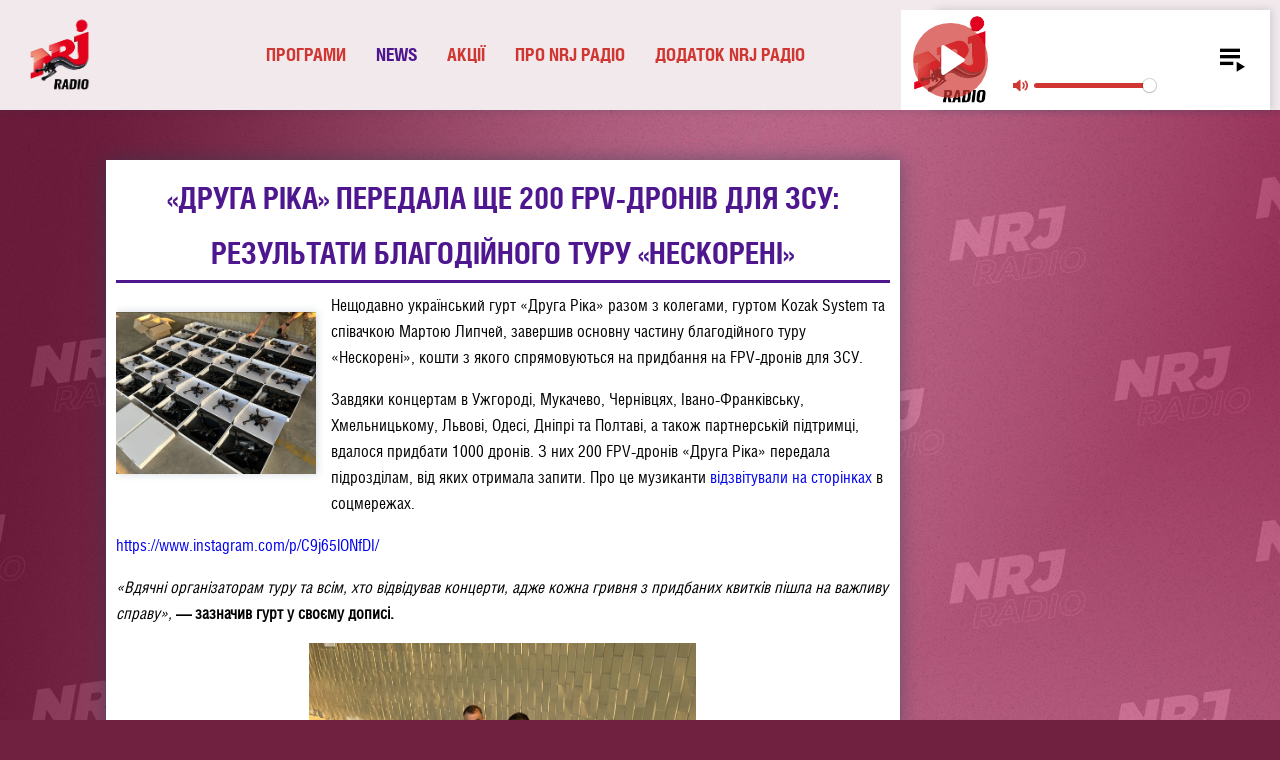

--- FILE ---
content_type: text/html; charset=UTF-8
request_url: https://nrjradio.ua/news/fresh-news/druga-rika-peredala-shhe-200-fpv-droniv-dlya-zsu-rezultati-blagodiinogo-turu-neskoreni
body_size: 8191
content:

<!DOCTYPE html>
<html lang="uk">

<head>
    <meta charset="utf-8">
    <meta name="viewport" content="width=device-width, initial-scale=1">
    <!-- CSRF Token -->
    <meta name="csrf-token" content="JjPAryZKUEo176BJjrVxb72pRnLD4W2a0Wqp32z1">

    
    
    
    
    
    <title>«Друга Ріка» передала ще 200 FPV-дронів для ЗСУ: результати благодійного туру «Нескорені»</title>
    <meta name="description"
          content="NRJ. NRJ Радіо. Слухати NRJ онлайн. Слухати Енерджі"/>
    <meta property="og:title"
          content="«Друга Ріка» передала ще 200 FPV-дронів для ЗСУ: результати благодійного туру «Нескорені»"/>
    <meta property="og:description"
          content="NRJ. NRJ Радіо. Слухати NRJ онлайн. Слухати Енерджі"/>
    <meta property="og:image"
          content="https://nrjradio.ua/uploads/news/OqWUqHQWOl.png"/>
    <meta property="og:url" content="https://nrjradio.ua/news/fresh-news/druga-rika-peredala-shhe-200-fpv-droniv-dlya-zsu-rezultati-blagodiinogo-turu-neskoreni"/>
    <meta name="author" content="Kushnerov Oleksandr">
    <meta name="keywords" content="NRJ. NRJ Радіо. Слухати NRJ онлайн. Слухати Енерджі">
    <link rel="shortcut icon" href="https://nrjradio.ua/images/favicon.ico">
    <link href="https://nrjradio.ua/css/app.min.css" rel="stylesheet">

                        <style>
                body {
                    background-image: url('https://nrjradio.ua/uploads/advertising/M0KYs1oVDK.jpg');
                    background-color: #712140;
                }

                .header {
                height: 150px;



                }

            </style>
        
        
    <script type="text/javascript">
    var s = window.s || {};
    s.initList = s.initList || [];
    s.offsetUTC = 10800;
</script>
<!--[if lt IE 9]><script src="http://css3-mediaqueries-js.googlecode.com/svn/trunk/css3-mediaqueries.js"></script><![endif]-->
<meta property="fb:app_id" content="285076078571047" />



<div id="fb-root"></div>
<script>
s.initList.push(function () {
	(function(d, s, id) {
	  var js, fjs = d.getElementsByTagName(s)[0];
	  if (d.getElementById(id)) return;
	  js = d.createElement(s); js.id = id;
	  js.src = "//connect.facebook.net/ru_RU/sdk.js#xfbml=1&version=v2.9&appId=285076078571047";
	  fjs.parentNode.insertBefore(js, fjs);
	}(document, 'script', 'facebook-jssdk'));

	s.dom.window.on('ajax.loaded', function () {
		FB.XFBML.parse(s.dom.main.get(0));
	});
});
</script>

<!-- begin of google-analytics code -->
<script>
  (function(i,s,o,g,r,a,m){i['GoogleAnalyticsObject']=r;i[r]=i[r]||function(){
  (i[r].q=i[r].q||[]).push(arguments)},i[r].l=1*new Date();a=s.createElement(o),
  m=s.getElementsByTagName(o)[0];a.async=1;a.src=g;m.parentNode.insertBefore(a,m)
  })(window,document,'script','//www.google-analytics.com/analytics.js','ga');
  ga('create', 'UA-75879525-1', 'auto');
  ga('send', 'pageview');
</script>

<!-- end of google-analytics code -->
























































</head>


<body
    class=" _news _druga-rika-peredala-shhe-200-fpv-droniv-dlya-zsu-rezultati-blagodiinogo-turu-neskoreni">



<div class="wrapper">
    <header
        class="header _news _druga-rika-peredala-shhe-200-fpv-droniv-dlya-zsu-rezultati-blagodiinogo-turu-neskoreni">
        <div class="header__panel">
    <div class="container">
        <div class="header__row">
            <a href="https://nrjradio.ua" class="header__logo ">
                <img src="https://nrjradio.ua/images/NRJ.png" alt="">
            </a>
            <div class="header__menu menu">
                <div class="menu__icon">
                    <span></span>
                </div>

                <nav class="menu__body">
                    <ul class="menu__list">

                        <li>
                            <a href="#"
                                class="menu__link open-sub ">Програми</a>
                            <span class="menu__arrow"></span>
                            <ul class="menu__sub-list">
                                                                    <li>
                                        <a href="https://nrjradio.ua/programs/star-news"
                                            class="menu__sub-link ">
                                            Star News</a>
                                    </li>
                                                                                                                                                                                                                                            </ul>
                        </li>
                        <li>
                            <a href="#"
                                class="menu__link open-sub current-link">News</a>
                            <span class="menu__arrow"></span>
                            <ul class="menu__sub-list">
                                                                                                            <li>
                                            <a href="https://nrjradio.ua/news/actuality"
                                                class="menu__sub-link ">
                                                Actuality</a>
                                        </li>
                                                                            <li>
                                            <a href="https://nrjradio.ua/news/fresh-news"
                                                class="menu__sub-link current-sublink">
                                                Fresh News</a>
                                        </li>
                                                                                                </ul>
                        </li>
                        <li>
                            <a href="https://nrjradio.ua/promotion/actual"
                                class="menu__link ">Акції</a>
                        </li>
                        <li>
                            <a href="#"
                                class="menu__link open-sub ">Про
                                NRJ Радіо</a>
                            <span class="menu__arrow"></span>
                            <ul class="menu__sub-list">
                                
                                <li>
                                    <a href="https://nrjradio.ua/team"
                                        class="menu__sub-link ">Ведучі</a>
                                </li>
                                <li>
                                    <a href="https://nrjradio.ua/commercial-department"
                                        class="menu__sub-link ">Комерційний
                                        департамент</a>
                                </li>
                                <li>
                                    <a href="https://nrjradio.ua/contacts"
                                        class="menu__sub-link ">Контакти</a>
                                </li>
                                <li>
                                    <a href="https://nrjradio.ua/about"
                                        class="menu__sub-link ">Про
                                        станцію</a>
                                </li>
                                <li>
                                    <a href="https://nrjradio.ua/ownership-structure"
                                        class="menu__sub-link ">Структура
                                        власності</a>
                                </li>
                            </ul>
                        </li>
                        <li>
                            <a href="#" class="menu__link open-sub">Додаток NRJ Радіо</a>
                            <span class="menu__arrow"></span>
                            <ul class="menu__sub-list">
                                <li>
                                    <a href="https://apps.apple.com/ua/app/nrj-ukraine/id1241329357?mt=81"
                                        class="menu__sub-link" target="_blank">
                                        <img src="https://nrjradio.ua/images/app.png" alt="">
                                    </a>
                                </li>
                                <li>
                                    <a href="https://play.google.com/store/apps/details?id=genevios.nrj_ua&hl=en_US"
                                        class="menu__sub-link" target="_blank">
                                        <img src="https://nrjradio.ua/images/google.png" alt="">
                                    </a>
                                </li>
                                <li>
                                    <a href="https://appgallery7.huawei.com/#/app/C102381243" class="menu__sub-link"
                                        target="_blank">
                                        <img src="https://nrjradio.ua/images/appgallery.png" alt="">
                                    </a>
                                </li>
                            </ul>
                        </li>
                    </ul>
                </nav>
            </div>
            <div class="header__player player">
                <div class="player__block">
                    <div class="player__cover">
                        <img src="https://nrjradio.ua/images/nrj.jpg" alt="">
                    </div>
                    <div class="player__player-init">
                        <div class="player__main-player">
                            <div class="player__info"></div>
                            <audio class="player__audio" data-init="player" data-station="nrj"
                                data-station-name="NRJ Радіо" data-preroll="init"                                 src="https://cast.mediaonline.net.ua/nrj320"></audio>
                        </div>
                        <i class="player__plalist-btn _icon-playlist"></i>
                    </div>

                    <div class="player__buttons">
                        <div class="adv-btn"></div>
                        <!-- <button type="button" class="player__btn-air" data-toggle="modal" data-target="#webcam">Прямий
                            ефір зі студії</button> -->


                    </div>





































                    <div class="player__playlist playlist"></div>
                </div>

            </div>
        </div>
    </div>
</div>
    </header>
    <main class="main">
        


<div class="main__info-block">
    <div class="container container-small">
        <div class="main__row wrapper-col-2">
            <section class="content">
                <div class="main__section section single">
                    <div class="container container-large">
                        <div class="main__row">
                            <section class="content">

                                <div class="content__section">
                                    <div class="section__header">
                                        <div class="section__caption">

                                            <h1>


                                                «Друга Ріка» передала ще 200 FPV-дронів для ЗСУ: результати благодійного туру «Нескорені»
                                            </h1>
                                        </div>
                                    </div>
                                    <div class="section__block">
                                        <div class="section__img">
                                            <img class="section-img" src="/uploads/news/OqWUqHQWOl.png"
                                                alt="«Друга Ріка» передала ще 200 FPV-дронів для ЗСУ: результати благодійного туру «Нескорені»">
                                        </div>
                                        <div class="section__content">
                                            <p>Нещодавно український гурт «Друга Ріка» разом з колегами, гуртом Kozak System та співачкою Мартою Липчей, завершив основну частину благодійного туру «Нескорені», кошти з якого спрямовуються на придбання на FPV-дронів для ЗСУ.&nbsp;<br></p>

<p><span style="font-size:16px;">Завдяки концертам в Ужгороді, Мукачево, Чернівцях, Івано-Франківську, Хмельницькому, Львові, Одесі, Дніпрі та Полтаві, а також партнерській підтримці, вдалося придбати 1000 дронів. З них 200 FPV-дронів «Друга Ріка» передала підрозділам, від яких отримала запити. Про це музиканти <a href="https://www.instagram.com/p/C9j65lONfDI/">відзвітували на сторінках</a> в соцмережах.</span></p>

<p><span style="font-size:16px;"><a href="https://www.instagram.com/p/C9j65lONfDI/">https://www.instagram.com/p/C9j65lONfDI/</a></span></p>

<p><span style="font-size:16px;"><em>«Вдячні організаторам туру та всім, хто відвідував концерти, адже кожна гривня з придбаних квитків пішла на важливу справу»,</em> <strong>— зазначив гурт у своєму дописі.&nbsp;</strong></span></p><p style="text-align: center; "><img src="https://nrj.ua/uploads/summernote/photos/shares/66a101e1101ff.png" style="width: 50%;"><span style="font-size:16px;"><strong><br></strong></span></p>

<p><span style="font-size:16px;">Не обійшлося і без «сюрпризів» протягом туру: у Львові, прямо під час виконання пісні «Вже не сам», <strong>Валерій Харчишин </strong><a href="https://www.instagram.com/p/C84lhxntKdU/"><strong>впав зі сцени</strong></a><strong>. </strong>Але, на щастя, Львів завжди готовий «підставити плече» — музиканта зловили в натовпі, тож обійшлося без травм.</span></p>

<p><span style="font-size:16px;">Фінальний концерт туру «Нескорені» відбудеться 23 серпня в київському концерт-холі Stereo Plaza. Придбати квитки на нього можна <a href="https://concert.ua/uk/event/neskoreni">за посиланням</a>.&nbsp;</span></p>

<p><span style="font-size:16px;">Зазначимо, що від початку повномасштабного вторгнення росії в Україну «Друга Ріка» завдяки підтримці своїх шанувальників зібрала близько 20 мільйонів гривень для допомоги українській армії. На ці гроші музиканти закупляли автомобілі, амуніцію, дрони й іншу зброю, а також передавали гроші на ремонт техніки в спеціалізований фонд. Закупівлею FPV-дронів колектив почав займатися минулого року, з того часу артисти передали на потреби ЗСУ майже 600 безпілотників.</span></p><p style="text-align: center; "><img src="https://nrj.ua/uploads/summernote/photos/shares/66a1021b8c473.png" style="width: 50%;"></p><p style="text-align: center; "><img src="https://nrj.ua/uploads/summernote/photos/shares/66a1021c93ea4.png" style="width: 50%;"><span style="font-size:16px;"><br></span></p>
                                                                                    </div>


                                    </div>
                                </div>


                            </section>
                        </div>
                    </div>
                </div>

            </section>
            <aside class="sidebar">
                            </aside>
        </div>
    </div>
</div>
        <div class="container container-large adv">
    <div class="main__row">
    <div class="footer__unitedGroups unitedGroups">
        <a class="unitedGroups__item" target="_blank" href="http://avtoradio.ua/">
            <img src="https://nrjradio.ua/images/unitedGroups/Avtoradio_logo.png" alt="">
        </a>
        <a class="unitedGroups__item" target="_blank" href="https://radiopyatnica.com.ua/">
            <img src="https://nrjradio.ua/images/unitedGroups/Pyatnica_logo.png" alt="">
        </a>
        <a class="unitedGroups__item" target="_blank" href="https://nrj.ua/">
            <img src="https://nrjradio.ua/images/unitedGroups/NRJ_logo.png" alt="">
        </a>
        <a class="unitedGroups__item" target="_blank" href="https://loungefm.com.ua/">
            <img src="https://nrjradio.ua/images/unitedGroups/LoungeFm_logo.png" alt="">
        </a>
    </div>
</div>

</div>
    </main>
    <footer class="footer">
        <div class="container">
    <div class="footer__row">
        <div class="footer__block">
            <div class="footer__logo">
                <img src="https://nrjradio.ua/images/NRJ.png" alt="">
            </div>
            <div class="footer__content">
                <nav class="footer__item">
                    <ul class="footer__list">
                        <li>
                            <a href="#" class="footer__link">Програми</a>
                            <ul class="footer__sub-list">
                                                                                                    <li>
                                    <a href="https://nrjradio.ua/programs/star-news"
                                        class="footer__sub-link ">
                                        Star News</a>
                        </li>
                                                                                                                                                                                                    </ul>
                    </li>
                    <li>
                        <a href="#" class="footer__link">News</a>
                        <ul class="footer__sub-list">
                                                                                                                    <li>
                                <a href="https://nrjradio.ua/news/actuality"
                                    class="footer__sub-link ">
                                    Actuality</a>
                    </li>
                                                                                                    <li>
                                <a href="https://nrjradio.ua/news/fresh-news"
                                    class="footer__sub-link current-sublink">
                                    Fresh News</a>
                    </li>
                                                                                </ul>
                    </li>
                    <li>

                        <a href="https://nrjradio.ua/promotion/actual"
                            class="footer__link ">Акції</a>
                        <ul class="footer__sub-list">
                                                </ul>
                    </li>
                    <li>
                        <a href="#" class="footer__link">Про NRJ Радіо</a>
                        <ul class="footer__sub-list">
                            
                    <li>
                        <a href="https://nrjradio.ua/team"
                            class="footer__sub-link ">Ведучі</a>
                    </li>
                    <li>
                        <a href="https://nrjradio.ua/commercial-department"
                            class="footer__sub-link ">Комерційний
                            департамент</a>
                    </li>
                    <li>
                        <a href="https://nrjradio.ua/contacts"
                            class="footer__sub-link ">Контакти</a>
                    </li>
                    <li>
                        <a href="https://nrjradio.ua/about"
                            class="footer__sub-link ">Про
                            станцію</a>
                    </li>
                    <li>
                        <a href="https://nrjradio.ua/ownership-structure"
                            class="footer__sub-link ">Структура
                            власності</a>
                    </li>
                    </ul>
                    </li>
                    <li>
                        <a href="#" class="footer__link">Додаток NRJ Радіо</a>
                        <ul class="footer__sub-list">
                            <li>
                                <a href="https://apps.apple.com/ua/app/nrj-ukraine/id1241329357?mt=81"
                                    class="footer__sub-link" target="_blank">
                                    <img src="https://nrjradio.ua/images/app.png" alt="">
                                </a>
                            </li>
                            <li>
                                <a href="https://play.google.com/store/apps/details?id=genevios.nrj_ua&hl=en_US"
                                    class="footer__sub-link" target="_blank">
                                    <img src="https://nrjradio.ua/images/google.png" alt="">
                                </a>
                            </li>
                            <li>
                                <a href="https://appgallery7.huawei.com/#/app/C102381243" class="footer__sub-link"
                                    target="_blank">
                                    <img src="https://nrjradio.ua/images/appgallery.png" alt="">
                                </a>
                            </li>
                        </ul>
                    </li>
                    </ul>
                </nav>
            </div>
        </div>
    </div>
    <div style="display:none;"><a href="https://www.sekumpulfakta.com/">sekumpul fakta</a><a href="https://radarpuncak.com/">radar puncak</a><a href="https://infotrafficid.com/">info traffic id</a><a href="https://takapedia.org/">TAKAPEDIA</a><a href="https://kiosgamer.store/">KIOSGAMER</a><a href="https://lapakgaming.live/">Lapakgaming</a><a href="https://bangjeff.xyz/">Bangjeff</a><a href="https://sinarnusa.org/">Sinar Nusa</a><a href="https://ratujack.com/">Ratujack</a><a href="https://nusantarajack.com/">Nusantarajack</a><a href="https://scarlotharlot.com/">scarlotharlot</a><a href="https://1buycelebrexonline.com/">1buycelebrexonline</a><a href="https://bebimi.com/">bebimi</a><a href="https://chavilleblog.com/">chaville blog</a><a href="https://www.habered.com/">habered</a><a href="https://haveseatwilltravel.com/">haveseatwill travel</a><a href="https://inspa-kyoto.org/">inspa kyoto</a><a href="https://www.rippin-kitten.org/">rippin kitten</a><a href="https://theblackmoregroup.com/">theblackmore group</a><a href="https://www.thornvillechurch.org/">thornville church</a><a href="https://garage-doors-and-parts.org/">garage doors and parts</a><a href="https://globalhealthwire.com/">global health wire</a><a href="https://mclubworld.org/">mclub world</a><a href="https://www.shahid-online.org/">shahid online</a><a href="https://www.stfrancislucknow.org/">stfrancis lucknow</a><a href="https://sustainabilitypioneers.com/">sustainability pioneers</a><a href="https://johnhawkinsunrated.com/">johnhawk insunrated</a><a href="https://leegaylord.com/">leegay lord</a><a href="https://americanpartysc.com/">american partysc</a><a href="https://www.khaleejtimesjobs.com/">khaleej timesjobs</a><a href="https://www.midwestgaragebuilders.com/">midwest garagebuilders</a><a href="https://robertdraws.org/">robert draws</a><a href="https://5blogger.com/">5blogger</a><a href="https://www.assistivetechnologypartners.org/">assistive technology partners</a><a href="https://www.chamberlainsoflondon.com/">chamberlains of london</a><a href="https://clubdelisa.co/">clubdelisa</a><a href="https://www.meetmuscatine.com/">meet muscatine</a><a href="https://netprotozo.com/">netprotozo</a><a href="https://visitmarktwainlake.org/">visit marktwainlake</a><a href="https://www.broomcornjohnnys.com/">broomcorn johnnys</a><a href="https://coloradoaction.org/">color adoaction</a><a href="https://www.eobdtool.org/">eobdtool</a><a href="https://grbproject.org/">grb project</a><a href="https://www.immovesting.com/">immovesting</a><a href="https://www.elvallegrita.com/">elvallegrita</a><a href="https://lighthousedenver.co/">light housedenver</a><a href="https://www.monikapandey.com/">monika pandey</a><a href="https://personal-clouds.org/">personal clouds</a><a href="https://www.screemo.com/">screemo</a><a href="https://www.theberkshiremall.com/">the berkshiremall</a><a href="https://horroryearbook.com/">horror yearbook</a><a href="https://www.simppler.com/">simppler</a><a href="https://www.txcovidtest.org/">txcovidtest</a><a href="https://pafikabupatenriau.org/">pafi kabupaten riau</a><a href="https://www.abcdeldescanso.com/">abcd eldescanso</a><a href="https://gardamedia.org/">gardamedia</a><a href="https://radiosenda1680.org/">radio senda1680</a><a href="https://rumahjual.org/">rumah jual</a><a href="https://independentreport.org/">independent report</a><a href="https://sultanaroyal.com/">sultana royal</a><a href="https://diyesinternational.com/">diyes international</a><a href="https://pasmarque.com/">pasmarque</a><a href="https://kudakyiv.com/">kudakyiv</a><a href="https://idnplay365.id/">idn play365</a><a href="https://nyatanyatafakta.info/">nyatanyata fakta</a><a href="https://techbyandroid.com/">techby android</a><a href="https://wxhbfm.com/">wxhbfm</a><a href="https://abgx.net/">abgx</a><a href="https://moroncafe.com/">moron cafe</a><a href="https://pitchwars.net/">pitch wars</a><a href="https://gang-flow.com/">gang flow</a><a href="https://kdun.org/">kdun</a><a href="https://www.toptensthings.com/">top tensthings</a><a href="https://playsourceinfo.com/">play sourceinfo</a><a href="https://www.lestanzecafe.com/">lestanze cafe</a><a href="https://www.arcadiadaily.com/">arcadiadaily</a><a href="https://www.resilienceapac.org/">resilienceapac</a><a href="https://www.dieselspecialists.net/">diesel specialists</a><a href="https://www.ngocstip.org/">ngocstip</a><a href="https://www.casaldelraval.org/">casal delraval</a><a href="https://www.fastcreasite.com/">fast creasite</a><a href="https://upstartcrowthecomedy.com/">upstart crowthecomedy</a><a href="https://www.elmsleep.com/">elmsleep</a><a href="https://joshshear.net/">joshshear</a><a href="https://www.media970.com/">media970</a><a href="https://www.panasmedia.com/">panas media</a><a href="https://www.capitalpersonal.com/">capital personal</a><a href="https://www.cherry-games.com/">cherry games</a><a href="https://pilatespila.com/">pilates pila</a><a href="https://www.charlestonmarketreport.com/">charleston marketreport</a><a href="https://www.digiturkbulgaria.com/">digiturk bulgaria</a><a href="https://www.orlandomayor2023.com/">orlando mayor2023</a><a href="https://daiphatthanhvietnam.com/">daiphatthanh vietnam</a><a href="https://entertain-o-rama.com/">entertain orama</a><a href="https://kentacademymiango.com/">kent academymiango</a><a href="https://www.twilightmovie.org/">twilight movie</a><a href="https://pipemedia.org/">pipemedia</a><a href="https://a7fr.co/">a7fr</a><a href="https://muurahaiset.net/">muurahaiset</a><a href="https://affordablespaceflight.com/">affordablespace flight</a><a href="https://vilanoband.com/">vilanoband</a><a href="https://www.heathledgercentral.com/">heathledger central</a><a href="https://www.kpopstarz-smashing.com/">kpopstarz smashing</a><a href="https://www.salonliterariolibroamerica.com/">salonliterario libroamerica</a><a href="https://solidlystated.com/">solidly stated</a><a href="https://www.portugalprotocolo.com/">portugal protocolo</a><a href="https://www.orahsaddiqim.org/">orah saddiqim</a><a href="https://www.usshalford.org/">usshalford</a><a href="https://vetwork.co/">vetwork</a><a href="https://thefreelancedesk.com/">thefree lancedesk</a><a href="https://apogee-mg.com/">apogee mg</a><a href="https://www.ink-bloom.com/">ink bloom</a><a href="https://mikaylacampinos.net/">mikay lacampinos</a><a href="https://gothammedicine.com/">gotham medicine</a><a href="https://34low.com/">34low</a><a href="https://seoulya.com/">seoulya</a><a href="https://boogiewoogiecafe.com/">boogiewoogie cafe</a><a href="https://lewisoft.net/">lewisoft</a><a href="https://www.mccuskerco.com/">mccuskerco</a><a href="https://www.puertoricoheadlinenews.com/">puertoricohead linenews</a><a href="https://centrumdigitalasia.co.id/">centrum digitalasia</a><a href="https://www.sindonews.co.id/">sindonews</a><a href="https://bolanews.co.id/">bolanews</a><a href="https://dapurumami.co.id/">dapurumami</a><a href="https://indozone.co.id/">indozone</a><a href="https://jakartakeras.co.id/">jakarta keras</a><a href="https://jurnalmistis.co.id/">jurnal mistis</a><a href="https://podhub.co.id/">podhub</a><a href="https://gilapromo.co.id/">gila promo</a><a href="https://seputarotomotif.co.id/">seputar otomotif</a><a href="https://oxliga.com/">oxliga</a><a href="https://idngg.com/">idngg</a><a href="https://idnppmenyala.com/">idnpp</a><a href="https://pitchwars.net/contact/">idnpp</a><a href=" https://idnggarena.com">idnggarena</a><a href="https://thevatconsultant.com/esr-notification">idnpp</a><a href="https://ibshospital.com/">IBS Hospital</a><a href="https://iasp.id/">iasp</a><a href="https://approperti.co.id/">approperti</a><a href="https://autopark-service.com.ua/">autopark service</a><a href="https://www.webdesignvr.com/">web designvr</a><a href="https://imsship.com/">imsship</a><a href="https://www.floridaisland.com/">florida island</a><a href="https://www.canadianlic.com/">canadianlic</a><a href="https://katsushiro.co.id/">katsu shiro</a><a href="https://nrjradio.ua">nrj radio</a><a href="https://www.usahidsolo.ac.id/wp-content/uploads/blog/arena-bermain-casino-imperial.html">arena bermain casino imperial</a><a href="https://www.usahidsolo.ac.id/wp-content/uploads/blog/baru-casino-after-dark.html">baru casino after dark</a><a href="https://www.usahidsolo.ac.id/wp-content/uploads/blog/cara-paling-ampuh-berutut.html">cara paling ampuh berutut</a><a href="https://www.usahidsolo.ac.id/wp-content/uploads/blog/casino-digital-speed-indonesian.html">casino digital speed indonesian</a><a href="https://www.usahidsolo.ac.id/wp-content/uploads/blog/hanya-modal-400rb-bagol-maxwin.html">hanya modal 400rb bagol maxwin</a><a href="https://www.usahidsolo.ac.id/wp-content/uploads/blog/memilih-meja-taruhan-dadu.html">memilih meja taruhan dadu</a><a href="https://www.usahidsolo.ac.id/wp-content/uploads/blog/speed-super-sicbo-fitur.html">speed super sicbo fitur</a><a href="https://www.usahidsolo.ac.id/wp-content/uploads/blog/taktik-memilih-meja-baccarat.html">taktik memilih meja baccarat</a><a href="https://www.usahidsolo.ac.id/wp-content/uploads/blog/teknik-bermain-shows-ice.html">teknik bermain shows ice</a><a href="https://www.usahidsolo.ac.id/wp-content/uploads/blog/tips-rahasia-bermain-vip.html">tips rahasia bermain vip</a><a href="https://www.usahidsolo.ac.id/wp-content/uploads/blog/emperor-speed-baccarat-menjadi.html">emperor speed baccarat menjadi</a><a href="https://www.usahidsolo.ac.id/wp-content/uploads/blog/formula-spin-mengikuti-alur.html">formula spin mengikuti alur</a><a href="https://www.usahidsolo.ac.id/wp-content/uploads/blog/kasino-indonesian-speed-mainkan.html">kasino indonesian speed mainkan</a><a href="https://www.usahidsolo.ac.id/wp-content/uploads/blog/menganalisa-casino-digital-speed.html">menganalisa casino digital speed</a><a href="https://www.usahidsolo.ac.id/wp-content/uploads/blog/montir-di-depok-berhasil.html">montir di depok berhasil</a><a href="https://www.usahidsolo.ac.id/wp-content/uploads/blog/persepsi-bermain-poker-kilat.html">persepsi bermain poker kilat</a><a href="https://www.usahidsolo.ac.id/wp-content/uploads/blog/playboy-speed-memberikan-sensasi.html">playboy speed memberikan sensasi</a><a href="https://www.usahidsolo.ac.id/wp-content/uploads/blog/taktik-spin-farming-olympus.html">taktik spin farming olympus</a><a href="https://www.usahidsolo.ac.id/wp-content/uploads/blog/teknik-kemenangan-berentet.html">teknik kemenangan berentet</a><a href="https://www.usahidsolo.ac.id/wp-content/uploads/blog/tutorial-agar-mudah-digital.html">tutorial agar mudah digital</a></div>    <div class="footer__row">
        <div class="footer__social">
            <a href="https://www.facebook.com/nrjukraine" target="_blank">
                <span class="_icon-facebook-brands"></span>
            </a>
            <a href="https://www.instagram.com/nrjukraine/" target="_blank">
                <span class="_icon-instagram-brands"></span>
            </a>
            <a href="https://www.youtube.com/channel/UCH63IMaZsNv4K8j7xzrLj9Q" target="_blank">
                <span class="_icon-youtube-brands"></span>
            </a>
        </div>
        <div class="footer__madeBy">
            <p>Зображення від <a href="https://depositphotos.com/" target="_blank"> Depositphotos </a></p>
            <!-- <p>Development and technical support by <a href="mailto:k-a-s2008@ukr.net">Oleksandr
                    Kushnerov</a>
                <br>Designed by
                <a href="mailto:melnik@radiogroup.com.ua">Eugene Melnyk</a>
            </p> -->
        </div>
    </div>
</div>    </footer>
</div>
<div class="modal" id="webcam" role="dialog" data-init="modal">
    <div class="modal__dialog modal-xl">
        <div class="modal__header">
            <h5 class="modal__title">Прямий ефір зі студії</h5>
            <button type="button" class="modal__close">
                <span aria-hidden="true">&times;</span>
            </button>
        </div>
        <div class="modal__body">
            <video class="modal__webcam-player"></video>
        </div>
    </div>
</div>
<script src="https://nrjradio.ua/js/app.min.js" defer data-turbolinks-suppress-warning data-turbolinks-eval="false">
</script>

</body>

</html>


--- FILE ---
content_type: text/css
request_url: https://nrjradio.ua/css/app.min.css
body_size: 14042
content:
@charset "UTF-8";@font-face{font-family:icons;src:url(../fonts/iconfont/icons.eot?c51bzl);src:url(../fonts/iconfont/icons.eot?c51bzl#iefix) format("embedded-opentype"),url(../fonts/iconfont/icons.ttf?c51bzl) format("truetype"),url(../fonts/iconfont/icons.woff?c51bzl) format("woff"),url(../fonts/iconfont/icons.svg?c51bzl#icons) format("svg");font-weight:400;font-style:normal;font-display:block}[class*=" _icon-"]::before,[class^="_icon-"]::before{font-family:icons!important;speak:never;font-style:normal;font-weight:400;font-variant:normal;text-transform:none;line-height:1;-webkit-font-smoothing:antialiased;-moz-osx-font-smoothing:grayscale}._icon-youtube-brands:before{content:"\e903"}._icon-instagram-brands:before{content:"\e904"}._icon-facebook-brands:before{content:"\e905"}._icon-playlist:before{content:"\e902";vertical-align:middle}._icon-chevron-left-solid:before{content:"\e900";vertical-align:middle}._icon-chevron-right-solid:before{content:"\e901";vertical-align:middle}@-webkit-keyframes plyr-progress{to{background-position:var(--plyr-progress-loading-size,25px) 0}}@keyframes plyr-progress{to{background-position:var(--plyr-progress-loading-size,25px) 0}}@-webkit-keyframes plyr-popup{0%{opacity:.5;-webkit-transform:translateY(10px);transform:translateY(10px)}to{opacity:1;-webkit-transform:translateY(0);transform:translateY(0)}}@keyframes plyr-popup{0%{opacity:.5;-webkit-transform:translateY(10px);transform:translateY(10px)}to{opacity:1;-webkit-transform:translateY(0);transform:translateY(0)}}@-webkit-keyframes plyr-fade-in{from{opacity:0}to{opacity:1}}@keyframes plyr-fade-in{from{opacity:0}to{opacity:1}}.plyr{-moz-osx-font-smoothing:grayscale;-webkit-font-smoothing:antialiased;-webkit-box-align:center;-ms-flex-align:center;align-items:center;direction:ltr;display:-webkit-box;display:-ms-flexbox;display:flex;-webkit-box-orient:vertical;-webkit-box-direction:normal;-ms-flex-direction:column;flex-direction:column;font-family:var(--plyr-font-family,inherit);font-variant-numeric:tabular-nums;font-weight:var(--plyr-font-weight-regular,400);line-height:var(--plyr-line-height,1.7);max-width:100%;min-width:200px;position:relative;text-shadow:none;-webkit-transition:-webkit-box-shadow .3s ease;transition:-webkit-box-shadow .3s ease;-o-transition:box-shadow .3s ease;transition:box-shadow .3s ease;transition:box-shadow .3s ease,-webkit-box-shadow .3s ease;z-index:0}.plyr audio,.plyr iframe,.plyr video{display:block;height:100%;width:100%}.plyr button{font:inherit;line-height:inherit;width:auto}.plyr:focus{outline:0}.plyr--full-ui{-webkit-box-sizing:border-box;box-sizing:border-box}.plyr--full-ui *,.plyr--full-ui ::after,.plyr--full-ui ::before{-webkit-box-sizing:inherit;box-sizing:inherit}.plyr--full-ui a,.plyr--full-ui button,.plyr--full-ui input,.plyr--full-ui label{-ms-touch-action:manipulation;touch-action:manipulation}.plyr__badge{background:var(--plyr-badge-background,#4a5464);border-radius:var(--plyr-badge-border-radius,2px);color:var(--plyr-badge-text-color,#fff);font-size:var(--plyr-font-size-badge,9px);line-height:1;padding:3px 4px}.plyr--full-ui ::-webkit-media-text-track-container{display:none}.plyr__captions{-webkit-animation:plyr-fade-in .3s ease;animation:plyr-fade-in .3s ease;bottom:0;display:none;font-size:var(--plyr-font-size-small,13px);left:0;padding:var(--plyr-control-spacing,10px);position:absolute;text-align:center;-webkit-transition:-webkit-transform .4s ease-in-out;transition:-webkit-transform .4s ease-in-out;-o-transition:transform .4s ease-in-out;transition:transform .4s ease-in-out;transition:transform .4s ease-in-out,-webkit-transform .4s ease-in-out;width:100%}.plyr__captions span:empty{display:none}@media (min-width:480px){.plyr__captions{font-size:var(--plyr-font-size-base,15px);padding:calc(var(--plyr-control-spacing,10px) * 2)}}@media (min-width:768px){.plyr__captions{font-size:var(--plyr-font-size-large,18px)}}.plyr--captions-active .plyr__captions{display:block}.plyr:not(.plyr--hide-controls) .plyr__controls:not(:empty)~.plyr__captions{-webkit-transform:translateY(calc(var(--plyr-control-spacing,10px) * -4));-ms-transform:translateY(calc(var(--plyr-control-spacing,10px) * -4));transform:translateY(calc(var(--plyr-control-spacing,10px) * -4))}.plyr__caption{background:var(--plyr-captions-background,rgba(0,0,0,.8));border-radius:2px;-webkit-box-decoration-break:clone;box-decoration-break:clone;color:var(--plyr-captions-text-color,#fff);line-height:185%;padding:.2em .5em;white-space:pre-wrap}.plyr__caption div{display:inline}.plyr__control{background:0 0;border:0;border-radius:var(--plyr-control-radius,3px);color:inherit;cursor:pointer;-ms-flex-negative:0;flex-shrink:0;overflow:visible;padding:calc(var(--plyr-control-spacing,10px) * .7);position:relative;-webkit-transition:all .3s ease;-o-transition:all .3s ease;transition:all .3s ease}.plyr__control svg{display:block;fill:currentColor;height:var(--plyr-control-icon-size,18px);pointer-events:none;width:var(--plyr-control-icon-size,18px)}.plyr__control:focus{outline:0}.plyr__control.plyr__tab-focus{outline-color:var(--plyr-tab-focus-color,var(--plyr-color-main,var(--plyr-color-main,#00b3ff)));outline-offset:2px;outline-style:dotted;outline-width:3px}a.plyr__control{text-decoration:none}a.plyr__control::after,a.plyr__control::before{display:none}.plyr__control.plyr__control--pressed .icon--not-pressed,.plyr__control.plyr__control--pressed .label--not-pressed,.plyr__control:not(.plyr__control--pressed) .icon--pressed,.plyr__control:not(.plyr__control--pressed) .label--pressed{display:none}.plyr--full-ui ::-webkit-media-controls{display:none}.plyr__controls{-webkit-box-align:center;-ms-flex-align:center;align-items:center;display:-webkit-box;display:-ms-flexbox;display:flex;-webkit-box-pack:end;-ms-flex-pack:end;justify-content:flex-end;text-align:center}.plyr__controls .plyr__progress__container{-webkit-box-flex:1;-ms-flex:1;flex:1;min-width:0}.plyr__controls .plyr__controls__item{margin-left:calc(var(--plyr-control-spacing,10px)/ 4)}.plyr__controls .plyr__controls__item:first-child{margin-left:0;margin-right:auto}.plyr__controls .plyr__controls__item.plyr__progress__container{padding-left:calc(var(--plyr-control-spacing,10px)/ 4)}.plyr__controls .plyr__controls__item.plyr__time{padding:0 calc(var(--plyr-control-spacing,10px)/ 2)}.plyr__controls .plyr__controls__item.plyr__progress__container:first-child,.plyr__controls .plyr__controls__item.plyr__time+.plyr__time,.plyr__controls .plyr__controls__item.plyr__time:first-child{padding-left:0}.plyr__controls:empty{display:none}.plyr [data-plyr=airplay],.plyr [data-plyr=captions],.plyr [data-plyr=fullscreen],.plyr [data-plyr=pip]{display:none}.plyr--airplay-supported [data-plyr=airplay],.plyr--captions-enabled [data-plyr=captions],.plyr--fullscreen-enabled [data-plyr=fullscreen],.plyr--pip-supported [data-plyr=pip]{display:inline-block}.plyr__menu{display:-webkit-box;display:-ms-flexbox;display:flex;position:relative}.plyr__menu .plyr__control svg{-webkit-transition:-webkit-transform .3s ease;transition:-webkit-transform .3s ease;-o-transition:transform .3s ease;transition:transform .3s ease;transition:transform .3s ease,-webkit-transform .3s ease}.plyr__menu .plyr__control[aria-expanded=true] svg{-webkit-transform:rotate(90deg);-ms-transform:rotate(90deg);transform:rotate(90deg)}.plyr__menu .plyr__control[aria-expanded=true] .plyr__tooltip{display:none}.plyr__menu__container{-webkit-animation:plyr-popup .2s ease;animation:plyr-popup .2s ease;background:var(--plyr-menu-background,rgba(255,255,255,.9));border-radius:4px;bottom:100%;-webkit-box-shadow:var(--plyr-menu-shadow,0 1px 2px rgba(0,0,0,.15));box-shadow:var(--plyr-menu-shadow,0 1px 2px rgba(0,0,0,.15));color:var(--plyr-menu-color,#4a5464);font-size:var(--plyr-font-size-base,15px);margin-bottom:10px;position:absolute;right:-3px;text-align:left;white-space:nowrap;z-index:3}.plyr__menu__container>div{overflow:hidden;-webkit-transition:height .35s cubic-bezier(.4,0,.2,1),width .35s cubic-bezier(.4,0,.2,1);-o-transition:height .35s cubic-bezier(.4,0,.2,1),width .35s cubic-bezier(.4,0,.2,1);transition:height .35s cubic-bezier(.4,0,.2,1),width .35s cubic-bezier(.4,0,.2,1)}.plyr__menu__container::after{border:var(--plyr-menu-arrow-size,4px) solid transparent;border-top-color:var(--plyr-menu-background,rgba(255,255,255,.9));content:'';height:0;position:absolute;right:calc(((var(--plyr-control-icon-size,18px)/ 2) + calc(var(--plyr-control-spacing,10px) * .7)) - (var(--plyr-menu-arrow-size,4px)/ 2));top:100%;width:0}.plyr__menu__container [role=menu]{padding:calc(var(--plyr-control-spacing,10px) * .7)}.plyr__menu__container [role=menuitem],.plyr__menu__container [role=menuitemradio]{margin-top:2px}.plyr__menu__container [role=menuitem]:first-child,.plyr__menu__container [role=menuitemradio]:first-child{margin-top:0}.plyr__menu__container .plyr__control{-webkit-box-align:center;-ms-flex-align:center;align-items:center;color:var(--plyr-menu-color,#4a5464);display:-webkit-box;display:-ms-flexbox;display:flex;font-size:var(--plyr-font-size-menu,var(--plyr-font-size-small,13px));padding-bottom:calc(calc(var(--plyr-control-spacing,10px) * .7)/ 1.5);padding-left:calc(calc(var(--plyr-control-spacing,10px) * .7) * 1.5);padding-right:calc(calc(var(--plyr-control-spacing,10px) * .7) * 1.5);padding-top:calc(calc(var(--plyr-control-spacing,10px) * .7)/ 1.5);-webkit-user-select:none;-moz-user-select:none;-ms-user-select:none;user-select:none;width:100%}.plyr__menu__container .plyr__control>span{-webkit-box-align:inherit;-ms-flex-align:inherit;align-items:inherit;display:-webkit-box;display:-ms-flexbox;display:flex;width:100%}.plyr__menu__container .plyr__control::after{border:var(--plyr-menu-item-arrow-size,4px) solid transparent;content:'';position:absolute;top:50%;-webkit-transform:translateY(-50%);-ms-transform:translateY(-50%);transform:translateY(-50%)}.plyr__menu__container .plyr__control--forward{padding-right:calc(calc(var(--plyr-control-spacing,10px) * .7) * 4)}.plyr__menu__container .plyr__control--forward::after{border-left-color:var(--plyr-menu-arrow-color,#728197);right:calc((calc(var(--plyr-control-spacing,10px) * .7) * 1.5) - var(--plyr-menu-item-arrow-size,4px))}.plyr__menu__container .plyr__control--forward.plyr__tab-focus::after,.plyr__menu__container .plyr__control--forward:hover::after{border-left-color:currentColor}.plyr__menu__container .plyr__control--back{font-weight:var(--plyr-font-weight-regular,400);margin:calc(var(--plyr-control-spacing,10px) * .7);margin-bottom:calc(calc(var(--plyr-control-spacing,10px) * .7)/ 2);padding-left:calc(calc(var(--plyr-control-spacing,10px) * .7) * 4);position:relative;width:calc(100% - (calc(var(--plyr-control-spacing,10px) * .7) * 2))}.plyr__menu__container .plyr__control--back::after{border-right-color:var(--plyr-menu-arrow-color,#728197);left:calc((calc(var(--plyr-control-spacing,10px) * .7) * 1.5) - var(--plyr-menu-item-arrow-size,4px))}.plyr__menu__container .plyr__control--back::before{background:var(--plyr-menu-back-border-color,#dcdfe5);-webkit-box-shadow:0 1px 0 var(--plyr-menu-back-border-shadow-color,#fff);box-shadow:0 1px 0 var(--plyr-menu-back-border-shadow-color,#fff);content:'';height:1px;left:0;margin-top:calc(calc(var(--plyr-control-spacing,10px) * .7)/ 2);overflow:hidden;position:absolute;right:0;top:100%}.plyr__menu__container .plyr__control--back.plyr__tab-focus::after,.plyr__menu__container .plyr__control--back:hover::after{border-right-color:currentColor}.plyr__menu__container .plyr__control[role=menuitemradio]{padding-left:calc(var(--plyr-control-spacing,10px) * .7)}.plyr__menu__container .plyr__control[role=menuitemradio]::after,.plyr__menu__container .plyr__control[role=menuitemradio]::before{border-radius:100%}.plyr__menu__container .plyr__control[role=menuitemradio]::before{background:rgba(0,0,0,.1);content:'';display:block;-ms-flex-negative:0;flex-shrink:0;height:16px;margin-right:var(--plyr-control-spacing,10px);-webkit-transition:all .3s ease;-o-transition:all .3s ease;transition:all .3s ease;width:16px}.plyr__menu__container .plyr__control[role=menuitemradio]::after{background:#fff;border:0;height:6px;left:12px;opacity:0;top:50%;-webkit-transform:translateY(-50%) scale(0);-ms-transform:translateY(-50%) scale(0);transform:translateY(-50%) scale(0);-webkit-transition:opacity .3s ease,-webkit-transform .3s ease;transition:opacity .3s ease,-webkit-transform .3s ease;-o-transition:transform .3s ease,opacity .3s ease;transition:transform .3s ease,opacity .3s ease;transition:transform .3s ease,opacity .3s ease,-webkit-transform .3s ease;width:6px}.plyr__menu__container .plyr__control[role=menuitemradio][aria-checked=true]::before{background:var(--plyr-control-toggle-checked-background,var(--plyr-color-main,var(--plyr-color-main,#00b3ff)))}.plyr__menu__container .plyr__control[role=menuitemradio][aria-checked=true]::after{opacity:1;-webkit-transform:translateY(-50%) scale(1);-ms-transform:translateY(-50%) scale(1);transform:translateY(-50%) scale(1)}.plyr__menu__container .plyr__control[role=menuitemradio].plyr__tab-focus::before,.plyr__menu__container .plyr__control[role=menuitemradio]:hover::before{background:rgba(35,40,47,.1)}.plyr__menu__container .plyr__menu__value{-webkit-box-align:center;-ms-flex-align:center;align-items:center;display:-webkit-box;display:-ms-flexbox;display:flex;margin-left:auto;margin-right:calc((calc(var(--plyr-control-spacing,10px) * .7) - 2) * -1);overflow:hidden;padding-left:calc(calc(var(--plyr-control-spacing,10px) * .7) * 3.5);pointer-events:none}.plyr--full-ui input[type=range]{-webkit-appearance:none;background:0 0;border:0;border-radius:calc(var(--plyr-range-thumb-height,13px) * 2);color:var(--plyr-range-fill-background,var(--plyr-color-main,var(--plyr-color-main,#00b3ff)));display:block;height:calc((var(--plyr-range-thumb-active-shadow-width,3px) * 2) + var(--plyr-range-thumb-height,13px));margin:0;min-width:0;padding:0;-webkit-transition:-webkit-box-shadow .3s ease;transition:-webkit-box-shadow .3s ease;-o-transition:box-shadow .3s ease;transition:box-shadow .3s ease;transition:box-shadow .3s ease,-webkit-box-shadow .3s ease;width:100%}.plyr--full-ui input[type=range]::-webkit-slider-runnable-track{background:0 0;border:0;border-radius:calc(var(--plyr-range-track-height,5px)/ 2);height:var(--plyr-range-track-height,5px);-webkit-transition:-webkit-box-shadow .3s ease;transition:-webkit-box-shadow .3s ease;transition:box-shadow .3s ease;transition:box-shadow .3s ease,-webkit-box-shadow .3s ease;-webkit-user-select:none;user-select:none;background-image:-webkit-gradient(linear,left top,right top,from(currentColor),to(transparent));background-image:linear-gradient(to right,currentColor var(--value,0),transparent var(--value,0))}.plyr--full-ui input[type=range]::-webkit-slider-thumb{background:var(--plyr-range-thumb-background,#fff);border:0;border-radius:100%;-webkit-box-shadow:var(--plyr-range-thumb-shadow,0 1px 1px rgba(35,40,47,.15),0 0 0 1px rgba(35,40,47,.2));box-shadow:var(--plyr-range-thumb-shadow,0 1px 1px rgba(35,40,47,.15),0 0 0 1px rgba(35,40,47,.2));height:var(--plyr-range-thumb-height,13px);position:relative;-webkit-transition:all .2s ease;transition:all .2s ease;width:var(--plyr-range-thumb-height,13px);-webkit-appearance:none;margin-top:calc(((var(--plyr-range-thumb-height,13px) - var(--plyr-range-track-height,5px))/ 2) * -1)}.plyr--full-ui input[type=range]::-moz-range-track{background:0 0;border:0;border-radius:calc(var(--plyr-range-track-height,5px)/ 2);height:var(--plyr-range-track-height,5px);-moz-transition:box-shadow .3s ease;transition:box-shadow .3s ease;-moz-user-select:none;user-select:none}.plyr--full-ui input[type=range]::-moz-range-thumb{background:var(--plyr-range-thumb-background,#fff);border:0;border-radius:100%;box-shadow:var(--plyr-range-thumb-shadow,0 1px 1px rgba(35,40,47,.15),0 0 0 1px rgba(35,40,47,.2));height:var(--plyr-range-thumb-height,13px);position:relative;-moz-transition:all .2s ease;transition:all .2s ease;width:var(--plyr-range-thumb-height,13px)}.plyr--full-ui input[type=range]::-moz-range-progress{background:currentColor;border-radius:calc(var(--plyr-range-track-height,5px)/ 2);height:var(--plyr-range-track-height,5px)}.plyr--full-ui input[type=range]::-ms-track{background:0 0;border:0;border-radius:calc(var(--plyr-range-track-height,5px)/ 2);height:var(--plyr-range-track-height,5px);-ms-transition:box-shadow .3s ease;transition:box-shadow .3s ease;-ms-user-select:none;user-select:none;color:transparent}.plyr--full-ui input[type=range]::-ms-fill-upper{background:0 0;border:0;border-radius:calc(var(--plyr-range-track-height,5px)/ 2);height:var(--plyr-range-track-height,5px);-ms-transition:box-shadow .3s ease;transition:box-shadow .3s ease;-ms-user-select:none;user-select:none}.plyr--full-ui input[type=range]::-ms-fill-lower{background:0 0;border:0;border-radius:calc(var(--plyr-range-track-height,5px)/ 2);height:var(--plyr-range-track-height,5px);-ms-transition:box-shadow .3s ease;transition:box-shadow .3s ease;-ms-user-select:none;user-select:none;background:currentColor}.plyr--full-ui input[type=range]::-ms-thumb{background:var(--plyr-range-thumb-background,#fff);border:0;border-radius:100%;box-shadow:var(--plyr-range-thumb-shadow,0 1px 1px rgba(35,40,47,.15),0 0 0 1px rgba(35,40,47,.2));height:var(--plyr-range-thumb-height,13px);position:relative;-ms-transition:all .2s ease;transition:all .2s ease;width:var(--plyr-range-thumb-height,13px);margin-top:0}.plyr--full-ui input[type=range]::-ms-tooltip{display:none}.plyr--full-ui input[type=range]:focus{outline:0}.plyr--full-ui input[type=range]::-moz-focus-outer{border:0}.plyr--full-ui input[type=range].plyr__tab-focus::-webkit-slider-runnable-track{outline-color:var(--plyr-tab-focus-color,var(--plyr-color-main,var(--plyr-color-main,#00b3ff)));outline-offset:2px;outline-style:dotted;outline-width:3px}.plyr--full-ui input[type=range].plyr__tab-focus::-moz-range-track{outline-color:var(--plyr-tab-focus-color,var(--plyr-color-main,var(--plyr-color-main,#00b3ff)));outline-offset:2px;outline-style:dotted;outline-width:3px}.plyr--full-ui input[type=range].plyr__tab-focus::-ms-track{outline-color:var(--plyr-tab-focus-color,var(--plyr-color-main,var(--plyr-color-main,#00b3ff)));outline-offset:2px;outline-style:dotted;outline-width:3px}.plyr__poster{background-color:var(--plyr-video-background,var(--plyr-video-background,#000));background-position:50% 50%;background-repeat:no-repeat;background-size:contain;height:100%;left:0;opacity:0;position:absolute;top:0;-webkit-transition:opacity .2s ease;-o-transition:opacity .2s ease;transition:opacity .2s ease;width:100%;z-index:1}.plyr--stopped.plyr__poster-enabled .plyr__poster{opacity:1}.plyr__time{font-size:var(--plyr-font-size-time,var(--plyr-font-size-small,13px))}.plyr__time+.plyr__time::before{content:'\2044';margin-right:var(--plyr-control-spacing,10px)}@media (max-width:767px){.plyr__time+.plyr__time{display:none}}.plyr__tooltip{background:var(--plyr-tooltip-background,rgba(255,255,255,.9));border-radius:var(--plyr-tooltip-radius,3px);bottom:100%;-webkit-box-shadow:var(--plyr-tooltip-shadow,0 1px 2px rgba(0,0,0,.15));box-shadow:var(--plyr-tooltip-shadow,0 1px 2px rgba(0,0,0,.15));color:var(--plyr-tooltip-color,#4a5464);font-size:var(--plyr-font-size-small,13px);font-weight:var(--plyr-font-weight-regular,400);left:50%;line-height:1.3;margin-bottom:calc(calc(var(--plyr-control-spacing,10px)/ 2) * 2);opacity:0;padding:calc(var(--plyr-control-spacing,10px)/ 2) calc(calc(var(--plyr-control-spacing,10px)/ 2) * 1.5);pointer-events:none;position:absolute;-webkit-transform:translate(-50%,10px) scale(.8);-ms-transform:translate(-50%,10px) scale(.8);transform:translate(-50%,10px) scale(.8);-webkit-transform-origin:50% 100%;-ms-transform-origin:50% 100%;transform-origin:50% 100%;-webkit-transition:opacity .2s .1s ease,-webkit-transform .2s .1s ease;transition:opacity .2s .1s ease,-webkit-transform .2s .1s ease;-o-transition:transform .2s .1s ease,opacity .2s .1s ease;transition:transform .2s .1s ease,opacity .2s .1s ease;transition:transform .2s .1s ease,opacity .2s .1s ease,-webkit-transform .2s .1s ease;white-space:nowrap;z-index:2}.plyr__tooltip::before{border-left:var(--plyr-tooltip-arrow-size,4px) solid transparent;border-right:var(--plyr-tooltip-arrow-size,4px) solid transparent;border-top:var(--plyr-tooltip-arrow-size,4px) solid var(--plyr-tooltip-background,rgba(255,255,255,.9));bottom:calc(var(--plyr-tooltip-arrow-size,4px) * -1);content:'';height:0;left:50%;position:absolute;-webkit-transform:translateX(-50%);-ms-transform:translateX(-50%);transform:translateX(-50%);width:0;z-index:2}.plyr .plyr__control.plyr__tab-focus .plyr__tooltip,.plyr .plyr__control:hover .plyr__tooltip,.plyr__tooltip--visible{opacity:1;-webkit-transform:translate(-50%,0) scale(1);-ms-transform:translate(-50%,0) scale(1);transform:translate(-50%,0) scale(1)}.plyr .plyr__control:hover .plyr__tooltip{z-index:3}.plyr__controls>.plyr__control:first-child .plyr__tooltip,.plyr__controls>.plyr__control:first-child+.plyr__control .plyr__tooltip{left:0;-webkit-transform:translate(0,10px) scale(.8);-ms-transform:translate(0,10px) scale(.8);transform:translate(0,10px) scale(.8);-webkit-transform-origin:0 100%;-ms-transform-origin:0 100%;transform-origin:0 100%}.plyr__controls>.plyr__control:first-child .plyr__tooltip::before,.plyr__controls>.plyr__control:first-child+.plyr__control .plyr__tooltip::before{left:calc((var(--plyr-control-icon-size,18px)/ 2) + calc(var(--plyr-control-spacing,10px) * .7))}.plyr__controls>.plyr__control:last-child .plyr__tooltip{left:auto;right:0;-webkit-transform:translate(0,10px) scale(.8);-ms-transform:translate(0,10px) scale(.8);transform:translate(0,10px) scale(.8);-webkit-transform-origin:100% 100%;-ms-transform-origin:100% 100%;transform-origin:100% 100%}.plyr__controls>.plyr__control:last-child .plyr__tooltip::before{left:auto;right:calc((var(--plyr-control-icon-size,18px)/ 2) + calc(var(--plyr-control-spacing,10px) * .7));-webkit-transform:translateX(50%);-ms-transform:translateX(50%);transform:translateX(50%)}.plyr__controls>.plyr__control:first-child .plyr__tooltip--visible,.plyr__controls>.plyr__control:first-child+.plyr__control .plyr__tooltip--visible,.plyr__controls>.plyr__control:first-child+.plyr__control.plyr__tab-focus .plyr__tooltip,.plyr__controls>.plyr__control:first-child+.plyr__control:hover .plyr__tooltip,.plyr__controls>.plyr__control:first-child.plyr__tab-focus .plyr__tooltip,.plyr__controls>.plyr__control:first-child:hover .plyr__tooltip,.plyr__controls>.plyr__control:last-child .plyr__tooltip--visible,.plyr__controls>.plyr__control:last-child.plyr__tab-focus .plyr__tooltip,.plyr__controls>.plyr__control:last-child:hover .plyr__tooltip{-webkit-transform:translate(0,0) scale(1);-ms-transform:translate(0,0) scale(1);transform:translate(0,0) scale(1)}.plyr__progress{left:calc(var(--plyr-range-thumb-height,13px) * .5);margin-right:var(--plyr-range-thumb-height,13px);position:relative}.plyr__progress input[type=range],.plyr__progress__buffer{margin-left:calc(var(--plyr-range-thumb-height,13px) * -.5);margin-right:calc(var(--plyr-range-thumb-height,13px) * -.5);width:calc(100% + var(--plyr-range-thumb-height,13px))}.plyr__progress input[type=range]{position:relative;z-index:2}.plyr__progress .plyr__tooltip{font-size:var(--plyr-font-size-time,var(--plyr-font-size-small,13px));left:0}.plyr__progress__buffer{-webkit-appearance:none;background:0 0;border:0;border-radius:100px;height:var(--plyr-range-track-height,5px);left:0;margin-top:calc((var(--plyr-range-track-height,5px)/ 2) * -1);padding:0;position:absolute;top:50%}.plyr__progress__buffer::-webkit-progress-bar{background:0 0}.plyr__progress__buffer::-webkit-progress-value{background:currentColor;border-radius:100px;min-width:var(--plyr-range-track-height,5px);-webkit-transition:width .2s ease;transition:width .2s ease}.plyr__progress__buffer::-moz-progress-bar{background:currentColor;border-radius:100px;min-width:var(--plyr-range-track-height,5px);-moz-transition:width .2s ease;transition:width .2s ease}.plyr__progress__buffer::-ms-fill{border-radius:100px;-ms-transition:width .2s ease;transition:width .2s ease}.plyr--loading .plyr__progress__buffer{-webkit-animation:plyr-progress 1s linear infinite;animation:plyr-progress 1s linear infinite;background-image:-o-linear-gradient(135deg,var(--plyr-progress-loading-background,rgba(35,40,47,.6)) 25%,transparent 25%,transparent 50%,var(--plyr-progress-loading-background,rgba(35,40,47,.6)) 50%,var(--plyr-progress-loading-background,rgba(35,40,47,.6)) 75%,transparent 75%,transparent);background-image:linear-gradient(-45deg,var(--plyr-progress-loading-background,rgba(35,40,47,.6)) 25%,transparent 25%,transparent 50%,var(--plyr-progress-loading-background,rgba(35,40,47,.6)) 50%,var(--plyr-progress-loading-background,rgba(35,40,47,.6)) 75%,transparent 75%,transparent);background-repeat:repeat-x;background-size:var(--plyr-progress-loading-size,25px) var(--plyr-progress-loading-size,25px);color:transparent}.plyr--video.plyr--loading .plyr__progress__buffer{background-color:var(--plyr-video-progress-buffered-background,rgba(255,255,255,.25))}.plyr--audio.plyr--loading .plyr__progress__buffer{background-color:var(--plyr-audio-progress-buffered-background,rgba(193,200,209,.6))}.plyr__volume{-webkit-box-align:center;-ms-flex-align:center;align-items:center;display:-webkit-box;display:-ms-flexbox;display:flex;max-width:110px;min-width:80px;position:relative;width:20%}.plyr__volume input[type=range]{margin-left:calc(var(--plyr-control-spacing,10px)/ 2);margin-right:calc(var(--plyr-control-spacing,10px)/ 2);position:relative;z-index:2}.plyr--is-ios .plyr__volume{min-width:0;width:auto}.plyr--audio{display:block}.plyr--audio .plyr__controls{background:var(--plyr-audio-controls-background,#fff);border-radius:inherit;color:var(--plyr-audio-control-color,#4a5464);padding:var(--plyr-control-spacing,10px)}.plyr--audio .plyr__control.plyr__tab-focus,.plyr--audio .plyr__control:hover,.plyr--audio .plyr__control[aria-expanded=true]{background:var(--plyr-audio-control-background-hover,var(--plyr-color-main,var(--plyr-color-main,#00b3ff)));color:var(--plyr-audio-control-color-hover,#fff)}.plyr--full-ui.plyr--audio input[type=range]::-webkit-slider-runnable-track{background-color:var(--plyr-audio-range-track-background,var(--plyr-audio-progress-buffered-background,rgba(193,200,209,.6)))}.plyr--full-ui.plyr--audio input[type=range]::-moz-range-track{background-color:var(--plyr-audio-range-track-background,var(--plyr-audio-progress-buffered-background,rgba(193,200,209,.6)))}.plyr--full-ui.plyr--audio input[type=range]::-ms-track{background-color:var(--plyr-audio-range-track-background,var(--plyr-audio-progress-buffered-background,rgba(193,200,209,.6)))}.plyr--full-ui.plyr--audio input[type=range]:active::-webkit-slider-thumb{-webkit-box-shadow:var(--plyr-range-thumb-shadow,0 1px 1px rgba(35,40,47,.15),0 0 0 1px rgba(35,40,47,.2)),0 0 0 var(--plyr-range-thumb-active-shadow-width,3px) var(--plyr-audio-range-thumb-active-shadow-color,rgba(35,40,47,.1));box-shadow:var(--plyr-range-thumb-shadow,0 1px 1px rgba(35,40,47,.15),0 0 0 1px rgba(35,40,47,.2)),0 0 0 var(--plyr-range-thumb-active-shadow-width,3px) var(--plyr-audio-range-thumb-active-shadow-color,rgba(35,40,47,.1))}.plyr--full-ui.plyr--audio input[type=range]:active::-moz-range-thumb{box-shadow:var(--plyr-range-thumb-shadow,0 1px 1px rgba(35,40,47,.15),0 0 0 1px rgba(35,40,47,.2)),0 0 0 var(--plyr-range-thumb-active-shadow-width,3px) var(--plyr-audio-range-thumb-active-shadow-color,rgba(35,40,47,.1))}.plyr--full-ui.plyr--audio input[type=range]:active::-ms-thumb{box-shadow:var(--plyr-range-thumb-shadow,0 1px 1px rgba(35,40,47,.15),0 0 0 1px rgba(35,40,47,.2)),0 0 0 var(--plyr-range-thumb-active-shadow-width,3px) var(--plyr-audio-range-thumb-active-shadow-color,rgba(35,40,47,.1))}.plyr--audio .plyr__progress__buffer{color:var(--plyr-audio-progress-buffered-background,rgba(193,200,209,.6))}.plyr--video{background:var(--plyr-video-background,var(--plyr-video-background,#000));overflow:hidden}.plyr--video.plyr--menu-open{overflow:visible}.plyr__video-wrapper{background:var(--plyr-video-background,var(--plyr-video-background,#000));height:100%;margin:auto;overflow:hidden;position:relative;width:100%}.plyr__video-embed,.plyr__video-wrapper--fixed-ratio{height:0;padding-bottom:56.25%}.plyr__video-embed iframe,.plyr__video-wrapper--fixed-ratio video{border:0;left:0;position:absolute;top:0}.plyr--full-ui .plyr__video-embed>.plyr__video-embed__container{padding-bottom:240%;position:relative;-webkit-transform:translateY(-38.28125%);-ms-transform:translateY(-38.28125%);transform:translateY(-38.28125%)}.plyr--video .plyr__controls{background:var(--plyr-video-controls-background,linear-gradient(rgba(0,0,0,0),rgba(0,0,0,.75)));border-bottom-left-radius:inherit;border-bottom-right-radius:inherit;bottom:0;color:var(--plyr-video-control-color,#fff);left:0;padding:calc(var(--plyr-control-spacing,10px)/ 2);padding-top:calc(var(--plyr-control-spacing,10px) * 2);position:absolute;right:0;-webkit-transition:opacity .4s ease-in-out,-webkit-transform .4s ease-in-out;transition:opacity .4s ease-in-out,-webkit-transform .4s ease-in-out;-o-transition:opacity .4s ease-in-out,transform .4s ease-in-out;transition:opacity .4s ease-in-out,transform .4s ease-in-out;transition:opacity .4s ease-in-out,transform .4s ease-in-out,-webkit-transform .4s ease-in-out;z-index:3}@media (min-width:480px){.plyr--video .plyr__controls{padding:var(--plyr-control-spacing,10px);padding-top:calc(var(--plyr-control-spacing,10px) * 3.5)}}.plyr--video.plyr--hide-controls .plyr__controls{opacity:0;pointer-events:none;-webkit-transform:translateY(100%);-ms-transform:translateY(100%);transform:translateY(100%)}.plyr--video .plyr__control.plyr__tab-focus,.plyr--video .plyr__control:hover,.plyr--video .plyr__control[aria-expanded=true]{background:var(--plyr-video-control-background-hover,var(--plyr-color-main,var(--plyr-color-main,#00b3ff)));color:var(--plyr-video-control-color-hover,#fff)}.plyr__control--overlaid{background:var(--plyr-video-control-background-hover,var(--plyr-color-main,var(--plyr-color-main,#00b3ff)));border:0;border-radius:100%;color:var(--plyr-video-control-color,#fff);display:none;left:50%;opacity:.9;padding:calc(var(--plyr-control-spacing,10px) * 1.5);position:absolute;top:50%;-webkit-transform:translate(-50%,-50%);-ms-transform:translate(-50%,-50%);transform:translate(-50%,-50%);-webkit-transition:.3s;-o-transition:.3s;transition:.3s;z-index:2}.plyr__control--overlaid svg{left:2px;position:relative}.plyr__control--overlaid:focus,.plyr__control--overlaid:hover{opacity:1}.plyr--playing .plyr__control--overlaid{opacity:0;visibility:hidden}.plyr--full-ui.plyr--video .plyr__control--overlaid{display:block}.plyr--full-ui.plyr--video input[type=range]::-webkit-slider-runnable-track{background-color:var(--plyr-video-range-track-background,var(--plyr-video-progress-buffered-background,rgba(255,255,255,.25)))}.plyr--full-ui.plyr--video input[type=range]::-moz-range-track{background-color:var(--plyr-video-range-track-background,var(--plyr-video-progress-buffered-background,rgba(255,255,255,.25)))}.plyr--full-ui.plyr--video input[type=range]::-ms-track{background-color:var(--plyr-video-range-track-background,var(--plyr-video-progress-buffered-background,rgba(255,255,255,.25)))}.plyr--full-ui.plyr--video input[type=range]:active::-webkit-slider-thumb{-webkit-box-shadow:var(--plyr-range-thumb-shadow,0 1px 1px rgba(35,40,47,.15),0 0 0 1px rgba(35,40,47,.2)),0 0 0 var(--plyr-range-thumb-active-shadow-width,3px) var(--plyr-audio-range-thumb-active-shadow-color,rgba(255,255,255,.5));box-shadow:var(--plyr-range-thumb-shadow,0 1px 1px rgba(35,40,47,.15),0 0 0 1px rgba(35,40,47,.2)),0 0 0 var(--plyr-range-thumb-active-shadow-width,3px) var(--plyr-audio-range-thumb-active-shadow-color,rgba(255,255,255,.5))}.plyr--full-ui.plyr--video input[type=range]:active::-moz-range-thumb{box-shadow:var(--plyr-range-thumb-shadow,0 1px 1px rgba(35,40,47,.15),0 0 0 1px rgba(35,40,47,.2)),0 0 0 var(--plyr-range-thumb-active-shadow-width,3px) var(--plyr-audio-range-thumb-active-shadow-color,rgba(255,255,255,.5))}.plyr--full-ui.plyr--video input[type=range]:active::-ms-thumb{box-shadow:var(--plyr-range-thumb-shadow,0 1px 1px rgba(35,40,47,.15),0 0 0 1px rgba(35,40,47,.2)),0 0 0 var(--plyr-range-thumb-active-shadow-width,3px) var(--plyr-audio-range-thumb-active-shadow-color,rgba(255,255,255,.5))}.plyr--video .plyr__progress__buffer{color:var(--plyr-video-progress-buffered-background,rgba(255,255,255,.25))}.plyr:-webkit-full-screen{background:#000;border-radius:0!important;height:100%;margin:0;width:100%}.plyr:-ms-fullscreen{background:#000;border-radius:0!important;height:100%;margin:0;width:100%}.plyr:fullscreen{background:#000;border-radius:0!important;height:100%;margin:0;width:100%}.plyr:-webkit-full-screen video{height:100%}.plyr:-ms-fullscreen video{height:100%}.plyr:fullscreen video{height:100%}.plyr:-webkit-full-screen .plyr__video-wrapper{height:100%;position:static}.plyr:-ms-fullscreen .plyr__video-wrapper{height:100%;position:static}.plyr:fullscreen .plyr__video-wrapper{height:100%;position:static}.plyr:-webkit-full-screen.plyr--vimeo .plyr__video-wrapper{height:0;position:relative}.plyr:-ms-fullscreen.plyr--vimeo .plyr__video-wrapper{height:0;position:relative}.plyr:fullscreen.plyr--vimeo .plyr__video-wrapper{height:0;position:relative}.plyr:-webkit-full-screen .plyr__control .icon--exit-fullscreen{display:block}.plyr:-ms-fullscreen .plyr__control .icon--exit-fullscreen{display:block}.plyr:fullscreen .plyr__control .icon--exit-fullscreen{display:block}.plyr:-webkit-full-screen .plyr__control .icon--exit-fullscreen+svg{display:none}.plyr:-ms-fullscreen .plyr__control .icon--exit-fullscreen+svg{display:none}.plyr:fullscreen .plyr__control .icon--exit-fullscreen+svg{display:none}.plyr:-webkit-full-screen.plyr--hide-controls{cursor:none}.plyr:-ms-fullscreen.plyr--hide-controls{cursor:none}.plyr:fullscreen.plyr--hide-controls{cursor:none}@media (min-width:1024px){.plyr:-webkit-full-screen .plyr__captions{font-size:var(--plyr-font-size-xlarge,21px)}.plyr:-ms-fullscreen .plyr__captions{font-size:var(--plyr-font-size-xlarge,21px)}.plyr:fullscreen .plyr__captions{font-size:var(--plyr-font-size-xlarge,21px)}}.plyr:-webkit-full-screen{background:#000;border-radius:0!important;height:100%;margin:0;width:100%}.plyr:-webkit-full-screen video{height:100%}.plyr:-webkit-full-screen .plyr__video-wrapper{height:100%;position:static}.plyr:-webkit-full-screen.plyr--vimeo .plyr__video-wrapper{height:0;position:relative}.plyr:-webkit-full-screen .plyr__control .icon--exit-fullscreen{display:block}.plyr:-webkit-full-screen .plyr__control .icon--exit-fullscreen+svg{display:none}.plyr:-webkit-full-screen.plyr--hide-controls{cursor:none}@media (min-width:1024px){.plyr:-webkit-full-screen .plyr__captions{font-size:var(--plyr-font-size-xlarge,21px)}}.plyr:-moz-full-screen{background:#000;border-radius:0!important;height:100%;margin:0;width:100%}.plyr:-moz-full-screen video{height:100%}.plyr:-moz-full-screen .plyr__video-wrapper{height:100%;position:static}.plyr:-moz-full-screen.plyr--vimeo .plyr__video-wrapper{height:0;position:relative}.plyr:-moz-full-screen .plyr__control .icon--exit-fullscreen{display:block}.plyr:-moz-full-screen .plyr__control .icon--exit-fullscreen+svg{display:none}.plyr:-moz-full-screen.plyr--hide-controls{cursor:none}@media (min-width:1024px){.plyr:-moz-full-screen .plyr__captions{font-size:var(--plyr-font-size-xlarge,21px)}}.plyr:-ms-fullscreen{background:#000;border-radius:0!important;height:100%;margin:0;width:100%}.plyr:-ms-fullscreen video{height:100%}.plyr:-ms-fullscreen .plyr__video-wrapper{height:100%;position:static}.plyr:-ms-fullscreen.plyr--vimeo .plyr__video-wrapper{height:0;position:relative}.plyr:-ms-fullscreen .plyr__control .icon--exit-fullscreen{display:block}.plyr:-ms-fullscreen .plyr__control .icon--exit-fullscreen+svg{display:none}.plyr:-ms-fullscreen.plyr--hide-controls{cursor:none}@media (min-width:1024px){.plyr:-ms-fullscreen .plyr__captions{font-size:var(--plyr-font-size-xlarge,21px)}}.plyr--fullscreen-fallback{background:#000;border-radius:0!important;height:100%;margin:0;width:100%;bottom:0;display:block;left:0;position:fixed;right:0;top:0;z-index:10000000}.plyr--fullscreen-fallback video{height:100%}.plyr--fullscreen-fallback .plyr__video-wrapper{height:100%;position:static}.plyr--fullscreen-fallback.plyr--vimeo .plyr__video-wrapper{height:0;position:relative}.plyr--fullscreen-fallback .plyr__control .icon--exit-fullscreen{display:block}.plyr--fullscreen-fallback .plyr__control .icon--exit-fullscreen+svg{display:none}.plyr--fullscreen-fallback.plyr--hide-controls{cursor:none}@media (min-width:1024px){.plyr--fullscreen-fallback .plyr__captions{font-size:var(--plyr-font-size-xlarge,21px)}}.plyr__ads{border-radius:inherit;bottom:0;cursor:pointer;left:0;overflow:hidden;position:absolute;right:0;top:0;z-index:-1}.plyr__ads>div,.plyr__ads>div iframe{height:100%;position:absolute;width:100%}.plyr__ads::after{background:#23282f;border-radius:2px;bottom:var(--plyr-control-spacing,10px);color:#fff;content:attr(data-badge-text);font-size:11px;padding:2px 6px;pointer-events:none;position:absolute;right:var(--plyr-control-spacing,10px);z-index:3}.plyr__ads::after:empty{display:none}.plyr__cues{background:currentColor;display:block;height:var(--plyr-range-track-height,5px);left:0;margin:-var(--plyr-range-track-height,5px)/2 0 0;opacity:.8;position:absolute;top:50%;width:3px;z-index:3}.plyr__preview-thumb{background-color:var(--plyr-tooltip-background,rgba(255,255,255,.9));border-radius:3px;bottom:100%;-webkit-box-shadow:var(--plyr-tooltip-shadow,0 1px 2px rgba(0,0,0,.15));box-shadow:var(--plyr-tooltip-shadow,0 1px 2px rgba(0,0,0,.15));margin-bottom:calc(calc(var(--plyr-control-spacing,10px)/ 2) * 2);opacity:0;padding:var(--plyr-tooltip-radius,3px);pointer-events:none;position:absolute;-webkit-transform:translate(0,10px) scale(.8);-ms-transform:translate(0,10px) scale(.8);transform:translate(0,10px) scale(.8);-webkit-transform-origin:50% 100%;-ms-transform-origin:50% 100%;transform-origin:50% 100%;-webkit-transition:opacity .2s .1s ease,-webkit-transform .2s .1s ease;transition:opacity .2s .1s ease,-webkit-transform .2s .1s ease;-o-transition:transform .2s .1s ease,opacity .2s .1s ease;transition:transform .2s .1s ease,opacity .2s .1s ease;transition:transform .2s .1s ease,opacity .2s .1s ease,-webkit-transform .2s .1s ease;z-index:2}.plyr__preview-thumb--is-shown{opacity:1;-webkit-transform:translate(0,0) scale(1);-ms-transform:translate(0,0) scale(1);transform:translate(0,0) scale(1)}.plyr__preview-thumb::before{border-left:var(--plyr-tooltip-arrow-size,4px) solid transparent;border-right:var(--plyr-tooltip-arrow-size,4px) solid transparent;border-top:var(--plyr-tooltip-arrow-size,4px) solid var(--plyr-tooltip-background,rgba(255,255,255,.9));bottom:calc(var(--plyr-tooltip-arrow-size,4px) * -1);content:'';height:0;left:50%;position:absolute;-webkit-transform:translateX(-50%);-ms-transform:translateX(-50%);transform:translateX(-50%);width:0;z-index:2}.plyr__preview-thumb__image-container{background:#c1c8d1;border-radius:calc(var(--plyr-tooltip-radius,3px) - 1px);overflow:hidden;position:relative;z-index:0}.plyr__preview-thumb__image-container img{height:100%;left:0;max-height:none;max-width:none;position:absolute;top:0;width:100%}.plyr__preview-thumb__time-container{bottom:6px;left:0;position:absolute;right:0;white-space:nowrap;z-index:3}.plyr__preview-thumb__time-container span{background-color:rgba(0,0,0,.55);border-radius:calc(var(--plyr-tooltip-radius,3px) - 1px);color:#fff;font-size:var(--plyr-font-size-time,var(--plyr-font-size-small,13px));padding:3px 6px}.plyr__preview-scrubbing{bottom:0;-webkit-filter:blur(1px);filter:blur(1px);height:100%;left:0;margin:auto;opacity:0;overflow:hidden;pointer-events:none;position:absolute;right:0;top:0;-webkit-transition:opacity .3s ease;-o-transition:opacity .3s ease;transition:opacity .3s ease;width:100%;z-index:1}.plyr__preview-scrubbing--is-shown{opacity:1}.plyr__preview-scrubbing img{height:100%;left:0;max-height:none;max-width:none;-o-object-fit:contain;object-fit:contain;position:absolute;top:0;width:100%}.plyr--no-transition{-webkit-transition:none!important;-o-transition:none!important;transition:none!important}.plyr__sr-only{clip:rect(1px,1px,1px,1px);overflow:hidden;border:0!important;height:1px!important;padding:0!important;position:absolute!important;width:1px!important}.plyr [hidden]{display:none!important}.tns-outer{padding:0!important}.tns-outer [hidden]{display:none!important}.tns-outer [aria-controls],.tns-outer [data-action]{cursor:pointer}.tns-slider{-webkit-transition:all 0s;-o-transition:all 0s;transition:all 0s}.tns-slider>.tns-item{-webkit-box-sizing:border-box;box-sizing:border-box}.tns-horizontal.tns-subpixel{white-space:nowrap}.tns-horizontal.tns-subpixel>.tns-item{display:inline-block;vertical-align:top;white-space:normal}.tns-horizontal.tns-no-subpixel:after{content:'';display:table;clear:both}.tns-horizontal.tns-no-subpixel>.tns-item{float:left}.tns-horizontal.tns-carousel.tns-no-subpixel>.tns-item{margin-right:-100%}.tns-no-calc{position:relative;left:0}.tns-gallery{position:relative;left:0;min-height:1px}.tns-gallery>.tns-item{position:absolute;left:-100%;-webkit-transition:transform 0s,opacity 0s;-webkit-transition:opacity 0s,-webkit-transform 0s;transition:opacity 0s,-webkit-transform 0s;-o-transition:transform 0s,opacity 0s;transition:transform 0s,opacity 0s;transition:transform 0s,opacity 0s,-webkit-transform 0s}.tns-gallery>.tns-slide-active{position:relative;left:auto!important}.tns-gallery>.tns-moving{-webkit-transition:all .25s;-o-transition:all .25s;transition:all .25s}.tns-autowidth{display:inline-block}.tns-lazy-img{-webkit-transition:opacity .6s;-o-transition:opacity .6s;transition:opacity .6s;opacity:.6}.tns-lazy-img.tns-complete{opacity:1}.tns-ah{-webkit-transition:height 0s;-o-transition:height 0s;transition:height 0s}.tns-ovh{overflow:hidden}.tns-visually-hidden{position:absolute;left:-10000em}.tns-transparent{opacity:0;visibility:hidden}.tns-fadeIn{opacity:1;z-index:0}.tns-fadeOut,.tns-normal{opacity:0;z-index:-1}.tns-vpfix{white-space:nowrap}.tns-vpfix>div,.tns-vpfix>li{display:inline-block}.tns-t-subp2{margin:0 auto;width:310px;position:relative;height:10px;overflow:hidden}.tns-t-ct{width:2333.3333333%;width:calc(100% * 70 / 3);position:absolute;right:0}.tns-t-ct:after{content:'';display:table;clear:both}.tns-t-ct>div{width:1.4285714%;width:calc(100% / 70);height:10px;float:left}@font-face{font-family:HE_CN_B;font-style:normal;font-weight:400;src:url(../fonts/HeliosCond-Bold.woff2) format("woff2")}@font-face{font-family:HE_CN;font-style:normal;font-weight:400;src:url(../fonts/HeliosCond.woff2) format("woff2")}::-webkit-input-placeholder{color:#666}::-moz-placeholder{color:#666}:-ms-input-placeholder{color:#666}::-ms-input-placeholder{color:#666}::placeholder{color:#666}::-moz-selection{background-color:#4e168f;color:#fff}::selection{background-color:#4e168f;color:#fff}:active,:focus,:hover{outline:0!important;-webkit-tap-highlight-color:transparent}*,:after,:before{padding:0;margin:0;border:0;-webkit-box-sizing:border-box;box-sizing:border-box}input,textarea{outline:0}input:focus:required:invalid,textarea:focus:required:invalid{border-color:red}input:required:valid,textarea:required:valid{border-color:green}a{text-decoration:none}img{vertical-align:top}h1,h2,h3,h4,h5,h6{font-weight:inherit;font-size:inherit}body,html{height:100%;line-height:1;font-size:16px;font-family:HE_CN,sans-serif}body{background-image:url(http://nrj.ua/uploads/advertising/bT5bvTCgEv.jpg);background-position:center 110px;background-repeat:no-repeat}.wrapper{min-height:100%;display:-webkit-box;display:-ms-flexbox;display:flex;-webkit-box-orient:vertical;-webkit-box-direction:normal;-ms-flex-direction:column;flex-direction:column}.container,.container-large,.container-small{margin:0 auto;padding:0 10px}.container{max-width:1380px}.container-small{max-width:1088px}.container-large{max-width:1440px}.loading{overflow:hidden}.hidden{opacity:0;visibility:hidden;-webkit-transition:all 1s ease;-o-transition:all 1s ease;transition:all 1s ease}.hidden-dn{display:none!important}.loaded{opacity:1;-webkit-transition:all 1s ease;-o-transition:all 1s ease;transition:all 1s ease}.wrapper-col-2{margin-top:10px;display:-ms-grid;display:grid;gap:10px;-ms-grid-columns:3fr 10px 1fr;grid-template-columns:3fr 1fr;grid-template-areas:"content sidebar"}textarea{resize:none}.main{-webkit-box-flex:1;-ms-flex:1 1 auto;flex:1 1 auto}.adv{margin-top:0;margin-bottom:40px;text-align:center}.footer{position:relative;width:100%;top:0;left:0;z-index:50;background:-o-linear-gradient(75deg,#a01668 0,#341184 34%);background:linear-gradient(15deg,#a01668 0,#341184 34%)}.footer:before{content:'';position:absolute;top:0;left:0;width:100%;height:100%;background:url(../images/menu_back.png);background-repeat:no-repeat;background-size:55%;background-position:88% 60%;z-index:-1}.footer__block{display:-ms-grid;display:grid;-ms-grid-columns:.2fr 1.8fr;grid-template-columns:.2fr 1.8fr;grid-gap:20px}.footer__logo{position:relative;margin-top:-50px}.footer__logo img{position:absolute;width:100%;height:auto;background:#fff;padding:10px;-webkit-box-shadow:0 0 18px 0 rgba(34,60,80,.5);box-shadow:0 0 18px 0 rgba(34,60,80,.5)}.footer__item{margin-bottom:10px}.footer__list{list-style:none;margin-top:20px;display:-ms-grid;display:grid;-ms-grid-columns:(1fr)[5];grid-template-columns:repeat(5,1fr);grid-gap:20px}.footer__link{text-transform:uppercase;color:#fff;font-family:HE_CN_B,sans-serif;margin:10px 0;font-size:1.5em;padding:5px}.footer__link:hover{opacity:.5}.footer__sub-list{list-style:none;margin-top:20px}.footer__sub-link{color:#fff;padding:5px;display:block;-webkit-transition:all .3s ease 0s;-o-transition:all .3s ease 0s;transition:all .3s ease 0s}.footer__sub-link img{width:70%;height:auto}.footer__sub-link:hover{opacity:.5}.footer__madeBy{color:#fff;font-size:10px;display:-ms-grid;display:grid;-webkit-box-pack:end;-ms-flex-pack:end;justify-content:end}.footer__madeBy p{padding:10px}.footer__madeBy a{color:#fff;font-weight:700;font-size:12px;-webkit-transition:all .3s ease 0s;-o-transition:all .3s ease 0s;transition:all .3s ease 0s}.footer__madeBy a:hover{opacity:.5}.footer__social{display:-ms-grid;display:grid;-ms-grid-columns:(1fr)[3];grid-template-columns:repeat(3,1fr);-webkit-box-pack:center;-ms-flex-pack:center;justify-content:center;-webkit-box-align:center;-ms-flex-align:center;align-items:center;text-align:center;width:15%;margin:0 auto;position:absolute;left:0;right:0}.footer__social span{color:#fff;font-size:30px;-webkit-transition:all .3s ease 0s;-o-transition:all .3s ease 0s;transition:all .3s ease 0s}.footer__social span:hover{opacity:.5}.unitedGroups{display:-ms-grid;display:grid;-ms-grid-columns:(1fr)[6];grid-template-columns:repeat(6,1fr);-ms-flex-line-pack:center;align-content:center;-webkit-box-align:center;-ms-flex-align:center;align-items:center;width:75%;margin:0 auto}.unitedGroups__item{margin:20px auto}.unitedGroups__item img{width:auto;height:40px;opacity:.5;-webkit-transition:all .3s ease 0s;-o-transition:all .3s ease 0s;transition:all .3s ease 0s}.unitedGroups__item img:hover{opacity:1}.footer__link.current-link,.footer__sub-link.current-sublink{opacity:.5}.header{height:315px}.header__panel{position:fixed;width:100%;top:0;left:0;z-index:50;background:rgba(255,255,255,.9);-webkit-box-shadow:1px 0 8px 0 rgba(34,60,80,.2);box-shadow:1px 0 8px 0 rgba(34,60,80,.2)}.header__row{position:relative;z-index:10;display:-ms-grid;display:grid;-ms-grid-columns:.3fr 1.9fr .8fr;grid-template-columns:.3fr 1.9fr .8fr;-webkit-box-align:center;-ms-flex-align:center;align-items:center}.header__logo{position:relative}.header__logo img{width:80%;height:auto;padding:10px}.header__menu{-ms-grid-column-align:center;justify-self:center}.header__player{position:relative;margin-top:10px}.heart{background-color:#d03732;height:50px;position:relative;-webkit-transform:rotate(-45deg) scale(.3);-ms-transform:rotate(-45deg) scale(.3);transform:rotate(-45deg) scale(.3);width:50px;-webkit-transition:all .3s ease 0s;-o-transition:all .3s ease 0s;transition:all .3s ease 0s}.heart:after,.heart:before{content:"";background-color:#d03732;border-radius:50%;height:50px;position:absolute;width:50px;-webkit-transition:all .3s ease 0s;-o-transition:all .3s ease 0s;transition:all .3s ease 0s}.heart:before{top:-25px;left:0}.heart:after{left:25px;top:0}.heart:hover{background-color:#4e168f}.heart:hover:after,.heart:hover:before{background-color:#4e168f}.heart.active{background-color:#4e168f;pointer-events:none;cursor:default}.heart.active:after,.heart.active:before{background-color:#4e168f}.heart:active{-webkit-box-shadow:0 10px 20px rgba(0,0,0,.2);box-shadow:0 10px 20px rgba(0,0,0,.2);-webkit-animation:heartbeat .7s infinite;animation:heartbeat .7s infinite}@-webkit-keyframes heartbeat{0%{-webkit-transform:scale(.3) rotate(-45deg);transform:scale(.3) rotate(-45deg)}20%{-webkit-transform:scale(.4) rotate(-45deg);transform:scale(.4) rotate(-45deg);opacity:.5}40%{-webkit-transform:scale(.3) rotate(-45deg);transform:scale(.3) rotate(-45deg);opacity:1}}@keyframes heartbeat{0%{-webkit-transform:scale(.3) rotate(-45deg);transform:scale(.3) rotate(-45deg)}20%{-webkit-transform:scale(.4) rotate(-45deg);transform:scale(.4) rotate(-45deg);opacity:.5}40%{-webkit-transform:scale(.3) rotate(-45deg);transform:scale(.3) rotate(-45deg);opacity:1}}.marquee{width:100%;white-space:nowrap;overflow:hidden;-webkit-box-sizing:border-box;box-sizing:border-box;position:absolute}.marquee p{display:inline-block;padding-left:100%;-webkit-animation:marquee 30s linear infinite;animation:marquee 30s linear infinite}@-webkit-keyframes marquee{0%{-webkit-transform:translate(0,0);transform:translate(0,0)}100%{-webkit-transform:translate(-100%,0);transform:translate(-100%,0)}}@keyframes marquee{0%{-webkit-transform:translate(0,0);transform:translate(0,0)}100%{-webkit-transform:translate(-100%,0);transform:translate(-100%,0)}}body._pc .menu__list>li:hover .menu__sub-list{opacity:1;visibility:visible;-webkit-transform:translate(0,0);-ms-transform:translate(0,0);transform:translate(0,0);pointer-events:all}body._touch .menu__list>li{display:-webkit-box;display:-ms-flexbox;display:flex;-webkit-box-align:center;-ms-flex-align:center;align-items:center}body._touch .menu__list>li._active .menu__sub-list{opacity:1;visibility:visible;-webkit-transform:translate(0,0);-ms-transform:translate(0,0);transform:translate(0,0);pointer-events:all}body._touch .menu__list>li._active .menu__arrow{-webkit-transform:rotate(-180deg);-ms-transform:rotate(-180deg);transform:rotate(-180deg)}body._touch .menu__link{-webkit-box-flex:1;-ms-flex:1 1 auto;flex:1 1 auto}body._touch .menu__arrow{display:block;width:0;height:0;margin:0 0 0 5px;-webkit-transition:-webkit-transform .3s ease 0s;transition:-webkit-transform .3s ease 0s;-o-transition:transform .3s ease 0s;transition:transform .3s ease 0s;transition:transform .3s ease 0s,-webkit-transform .3s ease 0s;border-top:5px solid #fff;border-right:5px solid transparent;border-left:5px solid transparent}body._lock{overflow:hidden}.menu{font-family:HE_CN_B,sans-serif}.menu__list>li{list-style:none;position:relative;text-transform:uppercase}.menu__list>li:hover a.menu__link{color:#4e168f}.menu__link{color:#d03732;font-size:18px;padding:23px 15px}.menu__sub-list{position:absolute;top:100%;left:0;background:#4e168f;border:1px solid #4e168f;min-width:200px}.menu__sub-list li{list-style:none;text-transform:none}.menu__sub-list li a{padding:10px;display:block}.menu__sub-list li:hover{background:#fff;-webkit-transition:all .3s ease 0s;-o-transition:all .3s ease 0s;transition:all .3s ease 0s}.menu__sub-list li:hover a{color:#4e168f}.menu__sub-list li:hover img{background:#4e168f;border:1px solid #4e168f}.menu__sub-list li:last-child{margin:0}.menu__sub-link{color:#fff}.menu__sub-link img{width:100%;height:auto;border-radius:10px;border:1px solid transparent}.menu__arrow{display:none}.menu__icon{display:none}.menu__link.current-link{color:#4e168f}.menu__sub-list li a.current-sublink{background:#fff;color:#4e168f}@-webkit-keyframes rotating{0%{-webkit-transform:rotate(0);transform:rotate(0)}100%{-webkit-transform:rotate(360deg);transform:rotate(360deg)}}@keyframes rotating{0%{-webkit-transform:rotate(0);transform:rotate(0)}100%{-webkit-transform:rotate(360deg);transform:rotate(360deg)}}.adv-btn{display:-ms-grid;display:grid}.player__block{-webkit-box-shadow:1px 0 8px 0 rgba(34,60,80,.2);box-shadow:1px 0 8px 0 rgba(34,60,80,.2);height:100px;width:100%;background:#fff}.player__cover{width:100px;height:100px;margin-left:-33px}.player__cover img{width:100%;height:100%;-o-object-fit:cover;object-fit:cover}.player__player-init{width:100%;position:absolute;display:-ms-grid;display:grid;top:0;height:100%;-ms-flex-line-pack:center;align-content:center;-webkit-box-pack:start;-ms-flex-pack:start;justify-content:start;-ms-grid-columns:(1fr)[2];grid-template-columns:repeat(2,1fr)}.player__main-player{margin-left:12px;width:100%}.player__main-player .plyr.plyr--loading .icon-loader{display:block}.player .icon-loader{display:none;width:77px;height:77px;position:absolute;-webkit-animation:rotating .8s linear infinite;animation:rotating .8s linear infinite;margin-top:19px;margin-left:-33px;border-radius:50%;border-top:2px solid #d03732;pointer-events:none}.player__plalist-btn{-ms-grid-column-align:end;justify-self:end;-ms-flex-item-align:center;-ms-grid-row-align:center;align-self:center;font-size:25px;margin-right:25px}.player__plalist-btn:hover{color:#d03732;cursor:pointer}.player__plalist-btn._active{color:#d03732}.player__info{text-transform:uppercase;position:absolute;top:10px;margin-left:65px;white-space:nowrap;overflow:hidden;width:60%}.player__info .marquee{position:relative}.player__station{font-size:8px;color:#d03732;font-family:HE_CN_B,sans-serif;margin-bottom:5px}.player__track{font-family:HE_CN_B,sans-serif}.player__buttons{display:-ms-grid;display:grid;-ms-grid-columns:.76fr 1.13fr 1.13fr;grid-template-columns:.76fr 1.13fr 1.13fr;margin-left:-33px}.player__btn-chanels{margin-left:5px}.player__btn-air,.player__btn-chanels{padding:10px 15px;text-transform:uppercase;font-size:12px;background:#d03732;color:#fff;cursor:pointer;z-index:1;font-family:HE_CN_B,sans-serif}.player__btn-air._active,.player__btn-air:hover,.player__btn-chanels._active,.player__btn-chanels:hover{background:#4e168f}.player__btn-adv{width:100%!important;padding:8px 15px;text-align:center;font-size:12px}.chanels,.playlist{background:rgba(255,255,255,.8);position:absolute;font-size:12px;height:270px;overflow-y:scroll;-webkit-box-shadow:0 5px 10px 2px rgba(34,60,80,.2) inset;box-shadow:0 5px 10px 2px rgba(34,60,80,.2) inset;margin-top:-35px;width:82%;right:0}.chanels._active,.playlist._active{opacity:1;visibility:visible;-webkit-transform:translate(0,0);-ms-transform:translate(0,0);transform:translate(0,0);pointer-events:all;margin-top:0}.chanels__item,.playlist__item{display:-ms-grid;display:grid;-ms-grid-columns:.2fr 10px .4fr 10px 2fr 10px 1.4fr;grid-template-columns:.2fr .4fr 2fr 1.4fr;-webkit-box-align:center;-ms-flex-align:center;align-items:center;grid-gap:10px;padding:10px;-ms-grid-rows:auto 10px auto;grid-template-areas:"time cover info palyer" "separator separator separator separator"}.chanels__time,.playlist__time{-ms-grid-row:1;-ms-grid-column:1;grid-area:time}.chanels__cover,.playlist__cover{-ms-grid-row:1;-ms-grid-column:3;grid-area:cover;width:60px;height:60px}.chanels__cover img,.playlist__cover img{width:100%;height:100%;-o-object-fit:cover;object-fit:cover}.chanels__info,.playlist__info{-ms-grid-row:1;-ms-grid-column:5;grid-area:info;text-transform:uppercase}.chanels__artist,.playlist__artist{margin-bottom:5px}.chanels__track,.playlist__track{font-family:HE_CN_B,sans-serif}.chanels .icon-loader,.playlist .icon-loader{display:none;width:42px;height:42px;position:absolute;-webkit-animation:rotating .8s linear infinite;animation:rotating .8s linear infinite;margin-top:9px;margin-left:9px;border-radius:50%;border-top:2px solid #d03732;pointer-events:none}.chanels__player,.playlist__player{-ms-grid-row:1;-ms-grid-column:7;grid-area:palyer}.chanels__player .plyr.plyr--loading .icon-loader,.playlist__player .plyr.plyr--loading .icon-loader{display:block}.chanels__sepatator,.playlist__sepatator{-ms-grid-row:3;-ms-grid-column:1;-ms-grid-column-span:7;grid-area:separator;width:100%;height:1px;background:rgba(29,31,35,.2)}.chanels{height:auto}.chanels__item:hover{cursor:pointer;background:#4e168f;color:#fff}.chanels__artist,.chanels__cover,.chanels__info,.chanels__sepatator,.chanels__track{pointer-events:none}.disable{opacity:.5;pointer-events:none}:root .player__main-player{--plyr-color-main:transparent;--plyr-control-radius:100px;--plyr-control-padding:10px;--plyr-control-icon-size:30px;--plyr-audio-control-color:white;--plyr-control-spacing:5px;--plyr-control-padding:0;--plyr-audio-controls-background:transparent}.player__main-player .plyr .plyr__controls{padding:0}.player__main-player .plyr .plyr__controls .plyr__controls__item:first-child{width:75px;height:75px;background:rgba(208,55,50,.7);display:-ms-grid;display:grid;-webkit-box-pack:center;-ms-flex-pack:center;justify-content:center;-webkit-box-align:center;-ms-flex-align:center;align-items:center;margin:20px}.player__main-player .plyr .plyr__controls .plyr__controls__item:first-child:hover{background:#d03732}.player__main-player .plyr__volume{color:#d03732;--plyr-control-icon-size:15px;min-width:70%;margin-top:50px}.player__main-player .plyr__volume .plyr__control:hover{color:#d03732}.player__main-player .plyr .plyr__controls .plyr__volume svg.icon--not-pressed{margin:auto}.player__main-player .plyr .plyr__controls svg.icon--not-pressed{margin-left:5px}.player__main-player .plyr__volume input[type=range]{color:#d03732}:root .playlist__player{--plyr-color-main:transparent;--plyr-control-radius:100px;--plyr-audio-control-color:white;--plyr-audio-controls-background:transparent}.playlist__player .plyr .plyr__controls .plyr__controls__item:first-child{width:40px;height:40px;background:#1d1f23;display:-ms-grid;display:grid;-webkit-box-pack:center;-ms-flex-pack:center;justify-content:center;-webkit-box-align:center;-ms-flex-align:center;align-items:center}.playlist__player .plyr .plyr__controls .plyr__controls__item:first-child:hover{background:#d03732}.playlist__player .plyr .plyr__controls svg.icon--not-pressed{margin-left:3px}.playlist__player .plyr{min-width:100%}:root #webcam{--plyr-color-main:$main-red}#webcam .plyr__volume input[type=range]{color:#d03732}#webcam .plyr__volume .plyr__control:hover{color:#d03732}:root .section__player{--plyr-color-main:transparent;--plyr-control-icon-size:40px;--plyr-audio-control-color:white;--plyr-audio-controls-background:transparent}.section__player{position:absolute}.section__player .plyr .plyr__controls .plyr__controls__item:first-child{width:200px;height:200px;background:rgba(29,31,35,0);display:-ms-grid;display:grid;-webkit-box-pack:center;-ms-flex-pack:center;justify-content:center;-webkit-box-align:center;-ms-flex-align:center;align-items:center;opacity:0;top:0;left:-10px;border-radius:10px}.section__player .plyr .plyr__controls .plyr__controls__item:first-child:hover{background:rgba(29,31,35,.7);opacity:1}.section__player .plyr .plyr__controls svg.icon--not-pressed{margin-left:3px}.section__player .plyr{min-width:100%}.section__player .plyr.plyr--playing .plyr__controls .plyr__controls__item:first-child{background:rgba(29,31,35,.7);opacity:1}:root .top .section__player{--plyr-color-main:#252425;--plyr-control-icon-size:20px;--plyr-audio-control-color:#252425}.top .section__player .plyr .plyr__controls .plyr__controls__item:first-child{width:100%;height:auto;background:0 0;display:-ms-grid;display:grid;-webkit-box-pack:center;-ms-flex-pack:center;justify-content:center;-webkit-box-align:center;-ms-flex-align:center;align-items:center;opacity:1;top:0;left:-10px;border-radius:10px}.top .section__player .plyr .plyr__controls .plyr__controls__item:first-child:hover{color:#4e168f}body._open-modal{overflow:hidden}body._open-modal ._show-modal{opacity:1;visibility:visible;-webkit-transform:translate(0,0);-ms-transform:translate(0,0);transform:translate(0,0);pointer-events:all}.modal{position:fixed;width:100%;background:rgba(0,0,0,.7);top:0;z-index:50;height:calc(var(--vh,1vh) * 100);overflow-y:auto;z-index:999}.modal__dialog{background:#fff;width:90%;color:#000;margin:1.75rem auto;position:relative;overflow-y:auto;-webkit-box-align:center;-ms-flex-align:center;align-items:center}.modal__close{padding:1rem;margin:-1rem -1rem -1rem auto;float:right;font-size:1.5rem;font-weight:700;line-height:1;text-shadow:0 1px 0 #fff;background:0 0;color:#4e168f;cursor:pointer}.modal__close:hover{color:#d03732}.modal__title{margin-bottom:0;line-height:1.5;font-family:HE_CN_B,sans-serif}.modal__header{display:-webkit-box;display:-ms-flexbox;display:flex;-webkit-box-align:start;-ms-flex-align:start;align-items:flex-start;-webkit-box-pack:justify;-ms-flex-pack:justify;justify-content:space-between;padding:1rem;border-bottom:1px solid #e9ecef;border-top-left-radius:.3rem;border-top-right-radius:.3rem;-webkit-box-align:center;-ms-flex-align:center;align-items:center}.modal__body{position:relative;-webkit-box-flex:1;-ms-flex:1 1 auto;flex:1 1 auto;padding:1rem}.modal__footer{display:-webkit-box;display:-ms-flexbox;display:flex;-webkit-box-align:center;-ms-flex-align:center;align-items:center;-webkit-box-pack:end;-ms-flex-pack:end;justify-content:flex-end;padding:1rem;border-top:1px solid #e9ecef}.modal__footer__webcam-player{position:relative;width:100%;height:auto;text-align:center}.modal-xxl{width:90%}.modal-xl{width:70%}.modal-default{width:50%}.msg-sended{visibility:hidden;opacity:0;pointer-events:none}.section{color:#fff;-webkit-box-shadow:0 0 18px 0 rgba(34,60,80,.5);box-shadow:0 0 18px 0 rgba(34,60,80,.5);padding-bottom:20px}.section__header{display:-ms-grid;display:grid;-ms-grid-columns:(1fr)[2];grid-template-columns:repeat(2,1fr);-webkit-box-align:center;-ms-flex-align:center;align-items:center}.section__caption{text-align:left;font-size:30px;font-family:HE_CN_B,sans-serif;border-bottom:3px solid #fff;line-height:55px;margin-bottom:10px;margin-top:30px;width:20%;text-transform:uppercase}.section__btn{text-align:right;margin-top:30px;margin-bottom:30px}.section__btn a{background:#fff;color:#282728;padding:5px 30px;border-radius:10px;font-family:HE_CN,sans-serif;font-size:18px}.section__item{cursor:pointer;margin-bottom:20px}.section__img{width:200px;height:200px;display:-ms-grid;display:grid;-webkit-box-align:center;-ms-flex-align:center;align-items:center;margin-bottom:20px;position:relative;border-radius:10px;margin:0 auto}.section__img img.section-img{border-radius:10px;width:100%;height:100%;-o-object-fit:cover;object-fit:cover;-webkit-box-shadow:1px 0 8px 0 rgba(34,60,80,.2);box-shadow:1px 0 8px 0 rgba(34,60,80,.2)}.section__title{color:#fff;text-align:center}.section__subtitle{color:#fff;font-family:HE_CN_B,sans-serif;text-align:center}.section__block{overflow:hidden}.section .icon-loader{display:none;width:84px;height:84px;position:absolute;-webkit-animation:rotating .8s linear infinite;animation:rotating .8s linear infinite;margin-top:68px;margin-left:58px;border-radius:50%;border-top:2px solid #d03732;pointer-events:none;z-index:1}.section__player .plyr.plyr--loading .icon-loader{display:block}.section__position{border:40px solid transparent;border-bottom:40px solid #fff;border-left:40px solid #fff;border-bottom-left-radius:10px;position:absolute;bottom:0;left:0;z-index:1;pointer-events:none}.section__position p{position:absolute;font-family:HE_CN_B,sans-serif;font-style:italic;font-size:2.7em;margin-top:-5px;margin-left:-55px;color:#4e168f}.section__content{line-height:1.65}.sidebar{-ms-grid-row:1;-ms-grid-column:3;font-family:HE_CN_B,sans-serif;grid-area:sidebar}.sidebar__row{margin-bottom:25px}.sidebar__title{background:#4e168f;color:#fff;padding:10px 0 10px 0;text-transform:uppercase;position:relative;text-align:center}.sidebar__title:before{content:'';position:absolute;top:0;left:0;width:100%;height:100%;background:url(../images/menu_back.png);background-repeat:no-repeat;background-position:100% 48%;background-size:90%}.sidebar__adv{-webkit-box-shadow:0 2px 11px 3px rgba(0,0,0,.15);box-shadow:0 2px 11px 3px rgba(0,0,0,.15);margin-bottom:10px}.sidebar__adv img{width:100%;height:auto}.btn{width:50%;color:#fff;font-weight:700;background:#4e168f;cursor:pointer;border:1px solid #4e168f;-webkit-transition:all .3s ease 0s;-o-transition:all .3s ease 0s;transition:all .3s ease 0s;font-family:HE_CN_B,sans-serif}.btn:hover{background:#fff;color:#4e168f}.btn-message{position:relative;top:20px}.content{-ms-grid-row:1;-ms-grid-column:1;grid-area:content;position:relative}.content__row{margin-bottom:20px}.swiper-container{width:100%;height:100%}.swiper-slide{text-align:center;display:-webkit-box;display:-ms-flexbox;display:flex;-webkit-box-pack:center;-ms-flex-pack:center;justify-content:center;-webkit-box-align:center;-ms-flex-align:center;align-items:center}.swiper-slide img{width:100%;height:auto}.unitedGroups{margin:0 auto;display:-webkit-box;display:-ms-flexbox;display:flex;-ms-flex-pack:distribute;justify-content:space-around;-webkit-box-align:center;-ms-flex-align:center;align-items:center;-webkit-box-orient:horizontal;-webkit-box-direction:normal;-ms-flex-direction:row;flex-direction:row}.unitedGroups__item{margin:20px auto}.unitedGroups__item img{width:auto;height:30px;-webkit-transition:all .3s ease 0s;-o-transition:all .3s ease 0s;transition:all .3s ease 0s;-webkit-filter:grayscale(100%);filter:grayscale(100%);opacity:.5}.unitedGroups__item img:hover{-webkit-filter:none;filter:none;opacity:1}.employees{background:#fff}.employees .section__block{display:-ms-grid;display:grid;-ms-grid-columns:(1fr)[5];grid-template-columns:repeat(5,1fr);grid-gap:20px}.employees .section__header{-ms-grid-columns:1fr;grid-template-columns:1fr}.employees .section__caption{color:#4e168f;border-color:#4e168f;width:100%;margin-top:10px;text-align:center}.employees .section__title{text-align:center;color:#252425;font-family:HE_CN_B,sans-serif}.employees .section__img{width:auto;height:auto;-webkit-transition:all .3s ease 0s;-o-transition:all .3s ease 0s;transition:all .3s ease 0s}.employees .section__img img{width:100%;height:auto}.employees .section__item{margin:0}.employees .section__item:hover .section__img{opacity:.7}.form{-webkit-box-shadow:0 2px 11px 3px rgba(0,0,0,.15);box-shadow:0 2px 11px 3px rgba(0,0,0,.15)}.form__group{padding:5px;text-align:center}.form__control{width:100%;padding:10px;background:#eee;text-transform:uppercase;font-size:10px;font-family:HE_CN_B,sans-serif}.form__control.btn-message{background:#4e168f}.form__control.btn-message:hover{background:#eee}.form__btn{width:40%;margin:0 auto}.new-hits{position:relative;overflow:hidden;background:#282728}.new-hits:before{content:'';position:absolute;width:200%;height:200%;top:-50%;left:-50%;-webkit-transform:rotate(-15deg);-ms-transform:rotate(-15deg);transform:rotate(-15deg);background-repeat:repeat;background:url(../images/hitmusiconly.png);background-size:10%;opacity:.03}.new-hits .section{-webkit-box-shadow:none;box-shadow:none}.news{position:relative;border-radius:2px;-webkit-box-shadow:0 2px 11px 3px rgba(0,0,0,.15);box-shadow:0 2px 11px 3px rgba(0,0,0,.15)}.news__block{display:-ms-grid;display:grid;-ms-grid-columns:(1fr)[4];grid-template-columns:repeat(4,1fr);grid-gap:10px;padding:15px;padding-left:30px;padding-right:10px}.news__item{cursor:pointer;color:#000}.news__img{width:187px;height:187px}.news__img img{width:100%;height:100%;-o-object-fit:cover;object-fit:cover}.news__title{text-transform:uppercase;text-align:left;margin-top:10px;font-weight:700;font-family:HE_CN_B,sans-serif;color:#252425;font-size:14px}.news__caption{position:absolute;padding:10px 50px;color:#fff;text-transform:uppercase;-webkit-transform:rotate(-90deg);-ms-transform:rotate(-90deg);transform:rotate(-90deg);margin-left:-87px;font-weight:700;font-family:HE_CN_B,sans-serif;top:42.5%;font-size:14px}.news__caption.actuality{background:#d03732}.news__caption.fresh-news{background:#4e168f}.actuality{border:1px solid #d03732}.actuality .news__item:hover .news__title{color:#d03732}.fresh-news{border:1px solid #4e168f}.fresh-news .news__item:hover .news__title{color:#4e168f}.fresh-news .news__caption{margin-left:-92px}.slider-sidebar__item img,.slider__item img{width:100%;height:auto}.controls{margin:0;padding:0;list-style:none;position:absolute;z-index:1;width:100%;top:50%;cursor:pointer}.controls li{position:absolute;display:-ms-grid;display:grid;width:3em;height:3em;border-radius:50%;background:#fff;border:2px solid transparent;-webkit-transition:all .3s ease 0s;-o-transition:all .3s ease 0s;transition:all .3s ease 0s;-webkit-box-shadow:0 0 8px 0 rgba(34,60,80,.2);box-shadow:0 0 8px 0 rgba(34,60,80,.2);-ms-flex-line-pack:center;align-content:center;text-align:center}.controls li:hover{border:2px solid #282728}.controls li[aria-disabled=true]{display:none}.controls li.next{right:0}.controls li ._icon-chevron-left-solid:before,.controls li ._icon-chevron-right-solid:before{font-size:2em;color:#282728}.top-30{background:#fff;position:relative;overflow:hidden}.top-30:before{content:'';position:absolute;width:200%;height:200%;top:-50%;left:-50%;-webkit-transform:rotate(-15deg);-ms-transform:rotate(-15deg);transform:rotate(-15deg);background-repeat:repeat;background:url(../images/top30.png);background-size:5%;opacity:.05}.top-30 .btn:hover{color:#4e168f}.top-30 .section{color:#4e168f;-webkit-box-shadow:none;box-shadow:none}.top-30 .section__caption{border-bottom:4px solid #4e168f}.top-30 .section__btn a{background:#4e168f;color:#fff;-webkit-box-shadow:0 0 8px 0 #4e168f;box-shadow:0 0 8px 0 #4e168f}.top-30 .section__btn a:hover{background:#fff;color:#4e168f}.top-30 .section__title{color:#282728}.top-30 .section__subtitle{color:#282728}.video .btn{border-color:transparent}.video .section{color:#d03732;-webkit-box-shadow:none;box-shadow:none}.video .section__caption{border-bottom:4px solid #d03732}.video .section__btn a{background:#fff;color:#d03732;-webkit-box-shadow:0 0 8px 0 rgba(34,60,80,.4);box-shadow:0 0 8px 0 rgba(34,60,80,.4);padding:5px 18px}.video .section__btn a:hover{background:#d03732;color:#fff}.video .section__icon{vertical-align:middle;font-size:26px;margin-right:5px}.video .section__img{width:auto;height:auto}.video .section__img img{width:100%;height:auto}.video .section__block{display:-ms-grid;display:grid;-ms-grid-columns:(1fr)[4];grid-template-columns:repeat(4,1fr);grid-gap:30px}.video .section__block a{-webkit-transition:all .3s ease 0s;-o-transition:all .3s ease 0s;transition:all .3s ease 0s}.video .section__block a:hover{opacity:.8}.new-hits-page{background:#fff}.new-hits-page .section__header{-ms-grid-columns:1fr;grid-template-columns:1fr}.new-hits-page .section__player .icon-loader{margin-top:36px;margin-left:28px}.new-hits-page .section__player .plyr .plyr__controls .plyr__controls__item:first-child{width:138px;height:138px}.new-hits-page .section__block{display:-ms-grid;display:grid;-ms-grid-columns:(1fr)[5];grid-template-columns:repeat(5,1fr);grid-gap:20px}.new-hits-page .section__caption{color:#4e168f;border-color:#4e168f;width:100%;margin-top:10px;font-size:40px;text-align:center}.new-hits-page .section__title{text-align:center;color:#252425}.new-hits-page .section__subtitle{text-align:center;color:#252425;font-family:HE_CN_B,sans-serif}.new-hits-page .section__banner img{width:100%;height:auto;margin-bottom:10px;-webkit-transition:all .3s ease 0s;-o-transition:all .3s ease 0s;transition:all .3s ease 0s}.new-hits-page .section__banner img:hover{opacity:.7}.new-hits-page .section__img{width:138px;height:138px;-webkit-transition:all .3s ease 0s;-o-transition:all .3s ease 0s;transition:all .3s ease 0s}.new-hits-page .section__item{margin:0}.promotion{background:#fff}.promotion .section__caption{color:#4e168f;border-color:#4e168f;width:40%;margin-top:10px}.promotion .section__btn a.promotion-btn{border:none;-webkit-box-shadow:0 0 8px 0 rgba(34,60,80,.2);box-shadow:0 0 8px 0 rgba(34,60,80,.2);color:#d03732;margin-right:20px}.promotion .section__btn a.promotion-btn.active,.promotion .section__btn a.promotion-btn:hover{background:#4e168f;color:#fff}.promotion .section__img{width:auto;height:auto;-webkit-transition:all .3s ease 0s;-o-transition:all .3s ease 0s;transition:all .3s ease 0s}.promotion .section__img img{width:100%;height:auto;border-radius:0}.promotion .section__item:hover .section__img{opacity:.7}.promotion .section__block{display:-ms-grid;display:grid;-ms-grid-columns:(1fr)[2];grid-template-columns:repeat(2,1fr);grid-gap:10px}.btn-promotion{padding:10px}.promotion-single .section__img{width:100%;height:auto;-webkit-transition:all .3s ease 0s;-o-transition:all .3s ease 0s;transition:all .3s ease 0s;float:none;margin:15px auto}.single{background:#fff}.single .section__header{-ms-grid-columns:1fr;grid-template-columns:1fr}.single .section__caption{color:#4e168f;border-color:#4e168f;width:100%;margin-top:10px;text-align:center}.single .section__img{width:200px;height:200px;-webkit-transition:all .3s ease 0s;-o-transition:all .3s ease 0s;transition:all .3s ease 0s;float:left;margin-right:15px;margin-bottom:15px}.single .section__img img{width:100%;height:auto;border-radius:0}.single .section__content{color:#4e168f}.single .section__content ol,.single .section__content ul{padding:0 40px}.single .news__item:hover .news__title h4{color:#d03732}.single-employee .section__caption{display:-ms-grid;display:grid;-ms-grid-columns:1.5fr .5fr;grid-template-columns:1.5fr .5fr}.single-employee .section__caption__social{-moz-text-align-last:right;text-align-last:right}.single-employee .section__caption__social span{color:#4e168f}.single-employee .section__caption__social span:hover{color:#d03732}.single-employee .section h3{-moz-text-align-last:left;text-align-last:left}.contacts-single .section__content{font-family:HE_CN,sans-serif!important}.top{background:#fff}.top .plaing{-webkit-transform:scale(1.15);-ms-transform:scale(1.15);transform:scale(1.15)}.top .plaing .section__еmotions{opacity:1;visibility:visible}.top .plaing .section__player{opacity:1;visibility:visible}.top .section__player{position:relative;-ms-grid-column-align:center;justify-self:center;opacity:0;visibility:hidden;-webkit-transition:all .3s ease 0s;-o-transition:all .3s ease 0s;transition:all .3s ease 0s;width:40px}.top .section__player .icon-loader{width:40px;height:40px;margin-top:7px;margin-left:-10px}.top .section__caption{color:#4e168f;border-color:#4e168f;width:40%;margin-top:10px}.top .section__status{display:-webkit-box;display:-ms-flexbox;display:flex;-webkit-box-orient:vertical;-webkit-box-direction:normal;-ms-flex-direction:column;flex-direction:column;margin:auto 10px;width:30px}.top .section__status-falling,.top .section__status-rising{width:0;height:0;border-style:solid;margin:auto}.top .section__status-fixed{width:10px;height:10px;border-radius:100%;background:#4e168f;margin:auto}.top .section__status-text{text-align:center;margin-top:10px;font-weight:700}.top .section__status-text.falling{color:#f9474e}.top .section__status-text.rising{color:#1cc965}.top .section__status-text.fixed{color:#4e168f}.top .section__status-text.new{margin:0;border-radius:5px;background:#d03732;color:#fff}.top .section__status-rising{border-width:0 7px 7px 7px;border-color:transparent transparent #1cc965 transparent}.top .section__status-falling{border-width:7px 7px 0 7px;border-color:#f9474e transparent transparent transparent}.top .section__track{font-size:20px;position:relative;white-space:nowrap;overflow:hidden;width:330px;margin:auto 10px}.top .section__title{color:#252425;text-align:left;position:relative}.top .section__title .marquee{top:-20px}.top .section__subtitle{color:#252425;font-family:HE_CN_B,sans-serif;text-align:left;position:relative}.top .section__еmotions{margin:0 auto;-ms-grid-column-align:center;justify-self:center;cursor:pointer;opacity:0;visibility:hidden;-webkit-transition:all .3s ease 0s;-o-transition:all .3s ease 0s;transition:all .3s ease 0s}.top .section__banner img{width:100%;height:auto;margin-bottom:10px;-webkit-transition:all .3s ease 0s;-o-transition:all .3s ease 0s;transition:all .3s ease 0s}.top .section__banner img:hover{opacity:.7}.top .section__img{width:60px;height:60px;-webkit-transition:all .3s ease 0s;-o-transition:all .3s ease 0s;transition:all .3s ease 0s;margin:10px 0;-ms-grid-column-align:end;justify-self:end}.top .section__img img{border-radius:0}.top .section__item{-webkit-box-shadow:3px 3px 10px -1px rgba(34,60,80,.2);box-shadow:3px 3px 10px -1px rgba(34,60,80,.2);margin:20px 80px;border-radius:10px;display:-webkit-box;display:-ms-flexbox;display:flex;-webkit-box-align:center;-ms-flex-align:center;align-items:center;cursor:default;position:relative;-webkit-transition:all .3s ease 0s;-o-transition:all .3s ease 0s;transition:all .3s ease 0s}.top .section__item:hover{-webkit-transform:scale(1.15);-ms-transform:scale(1.15);transform:scale(1.15)}.top .section__item:hover .section__еmotions{opacity:1;visibility:visible}.top .section__item:hover .section__player{opacity:1;visibility:visible}.top .section__position{border:none;position:relative;margin:auto 10px}.top .section__position p{position:relative;margin:0;color:#252425;font-style:normal}@-webkit-keyframes hoverItem{0%{-webkit-transform:scale(1);transform:scale(1)}100%{-webkit-transform:scale(1.15);transform:scale(1.15)}}@keyframes hoverItem{0%{-webkit-transform:scale(1);transform:scale(1)}100%{-webkit-transform:scale(1.15);transform:scale(1.15)}}@media (min-width:320px){.chanels,.modal,.playlist{opacity:0;visibility:hidden;pointer-events:none;-webkit-transition:all .3s ease 0s;-o-transition:all .3s ease 0s;transition:all .3s ease 0s}.chanels,.playlist{margin-top:0}}@media (min-width:768px){.menu__list{display:-webkit-box;display:-ms-flexbox;display:flex;-webkit-box-align:center;-ms-flex-align:center;align-items:center}.menu__list>li{padding:25px 0}.menu__sub-list{-webkit-transform:translate(0,10px);-ms-transform:translate(0,10px);transform:translate(0,10px);opacity:0;visibility:hidden;pointer-events:none;-webkit-transition:all .3s ease 0s;-o-transition:all .3s ease 0s;transition:all .3s ease 0s}}@media (max-width:992px){.header__logo{grid-area:header__logo}.header__menu{grid-area:header__menu}.header__player{grid-area:header__player}.header__row{-ms-grid-columns:.3fr 1fr 1.7fr;grid-template-columns:.3fr 1fr 1.7fr;grid-template-areas:"header__logo header__menu header__player"}.header__player{margin-left:99px}.menu__icon{z-index:5;display:block;position:relative;width:30px;height:18px;cursor:pointer}.menu__icon._active span{-webkit-transform:scale(0) translate(0,-50%);-ms-transform:scale(0) translate(0,-50%);transform:scale(0) translate(0,-50%)}.menu__icon._active:before{top:50%;-webkit-transform:rotate(-45deg) translate(0,-50%);-ms-transform:rotate(-45deg) translate(0,-50%);transform:rotate(-45deg) translate(0,-50%)}.menu__icon._active:after{bottom:50%;-webkit-transform:rotate(45deg) translate(0,50%);-ms-transform:rotate(45deg) translate(0,50%);transform:rotate(45deg) translate(0,50%)}.menu__icon span,.menu__icon:after,.menu__icon:before{left:0;position:absolute;height:10%;width:100%;-webkit-transition:all .3s ease 0s;-o-transition:all .3s ease 0s;transition:all .3s ease 0s;background:#d03732}.menu__icon:after,.menu__icon:before{content:""}.menu__icon:before{top:0}.menu__icon:after{bottom:0}.menu__icon span{top:50%;-webkit-transform:scale(1) translate(0,-50%);-ms-transform:scale(1) translate(0,-50%);transform:scale(1) translate(0,-50%)}.menu__body{position:fixed;top:0;left:-100%;width:100%;height:100%;background:rgba(0,0,0,.9);padding:100px 30px 30px 30px;-webkit-transition:left .3s easy 0s;-o-transition:left .3s easy 0s;transition:left .3s easy 0s;overflow:auto}.menu__body:before{content:"";position:fixed;width:100%;top:0;left:0;height:70px;background:0 0;z-index:2}.menu__body._active{left:0;z-index:2}.menu__list{display:block}.menu__list>li{-ms-flex-wrap:wrap;flex-wrap:wrap;margin:0 0 20px 0}.menu__list>li._active .menu__sub-list{display:block}.menu__list>li:last-child{margin:0}.menu__link{font-size:24px}.menu__sub-list{position:relative;-webkit-box-flex:1;-ms-flex:1 1 100%;flex:1 1 100%;margin:20px 0 0 0;display:none}.menu__sub-link{font-size:15px}}@media (max-width:992px){.header__logo{-ms-grid-row:1;-ms-grid-column:1}.header__menu{-ms-grid-row:1;-ms-grid-column:2}.header__player{-ms-grid-row:1;-ms-grid-column:3}}@media only screen and (max-width:2880px){.header{height:500px}}@media only screen and (max-width:2048px){.header{height:450px}}@media only screen and (max-width:1920px){.header{height:360px}}@media only screen and (max-width:1680px){.header{height:315px}}@media only screen and (max-width:1024px){.header__row{height:68px}.player__btn-air,.player__btn-chanels{font-size:10px}.container-small{margin:0 20px}.news__img{width:150px;height:150px}.section__caption{width:30%}.section__img{width:150px;height:150px}.section__player .plyr .plyr__controls .plyr__controls__item:first-child{width:150px;height:150px}.section .icon-loader{width:70px;height:70px;margin-top:51px;margin-left:39px}.top .section__track{width:250px}}@media only screen and (max-width:992px){body{background-image:none!important}.header{height:155px!important}.footer__list{font-size:12px}.single .section__caption{width:40%}.menu__link{font-size:14px}.top .section__track{width:230px}}@media only screen and (max-width:768px){.umhGroup{width:100%}.section__player .plyr .plyr__controls .plyr__controls__item:first-child{width:150px;height:150px}.news__img{width:110px;height:110px}.promotion .section__header{-ms-grid-columns:1fr;grid-template-columns:1fr}.promotion .section__caption{width:100%;text-align:center}.promotion .section__btn{text-align:center}.promotion .section__btn a.promotion-btn{margin-right:0}.employees .section__header{-ms-grid-columns:1fr;grid-template-columns:1fr}.employees .section__caption{width:100%;text-align:center}.employees .section__block{-ms-grid-columns:(1fr)[3];grid-template-columns:repeat(3,1fr)}.new-hits-page .section__header{-ms-grid-columns:1fr;grid-template-columns:1fr}.new-hits-page .section__caption{width:100%;text-align:center}.new-hits-page .section__block{-ms-grid-columns:(1fr)[3];grid-template-columns:repeat(3,1fr)}.new-hits-page .section__player .icon-loader{margin-top:43px;margin-left:35px}.top .section__caption{width:100%;text-align:center}.top .section__item{margin:20px 40px}.top .section__item:hover{-webkit-transform:scale(1.1);-ms-transform:scale(1.1);transform:scale(1.1)}.top .section__track{width:140px;font-size:14px}.single .section__caption{width:100%;text-align:center}}@media only screen and (max-width:576px){.unitedGroups__item img{height:20px}.player__plalist-btn{margin:0;padding:25px}.player__main-player .plyr__volume{visibility:hidden;opacity:0;pointer-events:none}.umhGroup__item img{height:30px}.section .icon-loader{margin-top:26px;margin-left:17px}.section__player .plyr .plyr__controls .plyr__controls__item:first-child{width:100px;height:100px}.menu__list>li{padding:15px}.header__row{-ms-grid-columns:.5fr .4fr 2.1fr;grid-template-columns:.5fr .4fr 2.1fr}.header__player{margin-left:103px}.wrapper-col-2{-ms-grid-columns:1fr;grid-template-columns:1fr;grid-template-areas:"content" "sidebar"}.section__img{width:100px;height:100px}.section__caption{width:50%}.video .section__block{-ms-grid-columns:(1fr)[2];grid-template-columns:repeat(2,1fr);grid-gap:25px;grid-row-gap:10px}.video .section__item{margin-bottom:0}.footer__logo{display:none}.footer__block{-ms-grid-columns:1fr;grid-template-columns:1fr}.footer__list{font-size:16px;-ms-grid-columns:(1fr)[1];grid-template-columns:repeat(1,1fr)}.footer__sub-link img{width:30%}.footer__social{width:30%;left:auto;right:auto}.top .section__position p{font-size:25px}.promotion .section__block{-ms-grid-columns:1fr;grid-template-columns:1fr}.promotion .modal-default{width:90%!important}.sidebar{-ms-grid-row:2;-ms-grid-column:1}.content{-ms-grid-row:1;-ms-grid-column:1}}@media only screen and (max-width:428px){.unitedGroups{-ms-flex-wrap:wrap;flex-wrap:wrap}.unitedGroups__item img{height:28px;margin:0 10px}.umhGroup__item img{height:20px}.news__block{-ms-grid-columns:(1fr)[2];grid-template-columns:repeat(2,1fr)}.news__img{width:100%;height:auto}.section .icon-loader{margin-top:68px;margin-left:58px;width:84px;height:84px}.section__caption{width:70%}.section__img{width:200px;height:200px}.section__player .plyr .plyr__controls .plyr__controls__item:first-child{width:200px;height:200px}.video .section__btn a{padding:5px}.header{height:275px}.header__row{-ms-grid-columns:.4fr .6fr 2fr;grid-template-columns:.4fr .6fr 2fr;grid-auto-rows:1fr;grid-template-areas:"header__logo header__menu header__player"}.header__logo{margin-top:-20px}.header__logo img{width:100%;padding:5px}.header__player{margin-left:-52px;margin-top:-20px;left:50px;-webkit-transform:scale(.7);-ms-transform:scale(.7);transform:scale(.7)}.single .section__caption{width:100%;text-align:center}.single .section__img{width:100%;height:100%}.new-hits-page .section__block{-ms-grid-columns:(1fr)[2];grid-template-columns:repeat(2,1fr)}.new-hits-page .section__img{width:164px;height:164px}.new-hits-page .section__player .icon-loader{margin-top:51px;margin-left:38px}.new-hits-page .section__player .plyr .plyr__controls .plyr__controls__item:first-child{width:164px;height:164px}.top .section__position{grid-area:position}.top .section__img{grid-area:img}.top .section__track{grid-area:track;overflow:hidden;white-space:nowrap}.top .section__еmotions{display:none;grid-area:emotions}.top .section__player{display:none;grid-area:player}.top .section__item{margin:10px}.top .section__item:hover{-webkit-transform:scale(1.03);-ms-transform:scale(1.03);transform:scale(1.03);height:79px}.top .section__item:hover .section__position{display:none}.top .section__item:hover .section__img{display:none}.top .section__item:hover .section__еmotions{display:block}.top .section__item:hover .section__player{display:block}.top .plaing{-webkit-transform:scale(1.03);-ms-transform:scale(1.03);transform:scale(1.03);height:79px}.top .plaing .section__position{display:none}.top .plaing .section__img{display:none}.top .plaing .section__еmotions{display:block}.top .plaing .section__player{display:block}.header__logo{-ms-grid-row:1;-ms-grid-column:1}.header__menu{-ms-grid-row:1;-ms-grid-column:2}.header__player{-ms-grid-row:1;-ms-grid-column:3}}@media only screen and (max-width:414px){.new-hits-page .section__block{-ms-grid-columns:(1fr)[2];grid-template-columns:repeat(2,1fr)}.new-hits-page .section__img{width:157px;height:157px}.new-hits-page .section__player .icon-loader{margin-top:48px;margin-left:37px}.new-hits-page .section__player .plyr .plyr__controls .plyr__controls__item:first-child{width:157px;height:157px}.top .section__track{width:130px}}@media only screen and (max-width:393px){.new-hits-page .section__img{width:146px;height:146px}.new-hits-page .section__player .plyr .plyr__controls .plyr__controls__item:first-child{width:146px;height:146px}.new-hits-page .section__player .icon-loader{margin-top:41px;margin-left:30px}.footer__social{position:relative;width:40%}.footer__madeBy{-webkit-box-pack:center;-ms-flex-pack:center;justify-content:center;-ms-grid-columns:1fr;grid-template-columns:1fr;text-align:center}}@media only screen and (max-width:375px){.unitedGroups__item img{height:26px}.new-hits-page .section__block{-ms-grid-columns:(1fr)[2];grid-template-columns:repeat(2,1fr)}.new-hits-page .section__img{width:137px;height:137px}.new-hits-page .section__player .icon-loader{margin-top:39px;margin-left:26px}.new-hits-page .section__player .plyr .plyr__controls .plyr__controls__item:first-child{width:137px;height:137px}.section__caption{margin-top:0;width:50%;font-size:20px}.section__btn a{font-size:12px}.employees .section__block{-ms-grid-columns:(1fr)[2];grid-template-columns:repeat(2,1fr)}.new-hits-page .section__block{-ms-grid-columns:(1fr)[2];grid-template-columns:repeat(2,1fr)}.top .section__caption{font-size:45px}.top .section__track{width:100px;font-size:12px}}@media only screen and (max-width:360px){.unitedGroups__item img{height:25px}.new-hits-page .section__block{-ms-grid-columns:(1fr)[2];grid-template-columns:repeat(2,1fr)}.new-hits-page .section__img{width:130px;height:130px}.new-hits-page .section__player .icon-loader{margin-top:33px;margin-left:24px}.new-hits-page .section__player .plyr .plyr__controls .plyr__controls__item:first-child{width:130px;height:130px}.header__row{-ms-grid-columns:.6fr .4fr 2fr;grid-template-columns:.6fr .4fr 2fr}.header__player{margin-left:-98px;left:60px;-webkit-transform:scale(.64);-ms-transform:scale(.64);transform:scale(.64)}.top .section__track{width:90px}}@media only screen and (max-width:320px){.unitedGroups__item img{height:20px}.section__caption{width:65%}.new-hits-page .section__block{-ms-grid-columns:(1fr)[2];grid-template-columns:repeat(2,1fr)}.new-hits-page .section__img{width:110px;height:110px}.new-hits-page .section__player .icon-loader{margin-top:22px;margin-left:13px}.new-hits-page .section__player .plyr .plyr__controls .plyr__controls__item:first-child{width:110px;height:110px}.umhGroup__item img{height:15px}.header__row{-ms-grid-columns:.4fr .6fr 2fr;grid-template-columns:.4fr .6fr 2fr}.header__player{margin-left:-110px;left:66px;-webkit-transform:scale(.6);-ms-transform:scale(.6);transform:scale(.6)}.top .section__track{width:50px}}.news__caption.actuality:hover{color:#d03732;background:#fff;transition:all .3s ease}.news__caption.fresh-news:hover{color:#4e168f;background:#fff;transition:all .3s ease}.form,.news{background:#fff}.promotion .section__header,.top .section__header{grid-template-columns:1fr}.promotion .section__caption,.top .section__caption{width:100%;text-align:center}.promotion .section__btn,.top .section__btn{text-align:center}.btn-promotion{padding:10px}.single .news__item:hover .news__title h4{color:#d03732}.promotion-single .section__img{width:100%;height:auto;-webkit-transition:all .3s ease 0s;-o-transition:all .3s ease 0s;transition:all .3s ease 0s;float:none;margin:15px auto}.promotion-single .section__promotion-btn{margin:10px auto}.modal-xxl{width:90%}.modal-xl{width:70%}.modal-default{width:50%}.msg-sended{visibility:hidden;opacity:0;pointer-events:none}.single-employee .section__caption{display:grid;grid-template-columns:1.5fr .5fr}.single-employee .section__caption h3{text-align-last:left}.single-employee .section__caption .section__social{text-align-last:right}.single-employee .section__caption .section__social span{color:#4e168e}.single-employee .section__caption .section__social span:hover{color:#d03732}.menu__link{padding:24px 15px 24px 15px}.menu__sub-list li a.current-sublink{background:#fff;color:#4e168e}.footer__link.current-link,.footer__sub-link.current-sublink{opacity:.5}.about-single .section__content p,.contacts-single .section__content p,.ownership-structure-single .section__content p{font-size:20px;line-height:normal;text-align:justify}.about-single .section__content a,.contacts-single .section__content a,.ownership-structure-single .section__content a{font-family:HE_CN_B,sans-serif;color:#4e168e}.about-single .section__content a:hover,.contacts-single .section__content a:hover,.ownership-structure-single .section__content a:hover{color:#d03732}.map-single .section__content img{width:100%;height:auto}.map-single .section__content table{border-collapse:collapse;width:100%;overflow:auto}.map-single .section__content td,th{border:1px solid #ddd;text-align:left;padding:8px}.map-single .section__content tr:nth-child(2n){background-color:#ddd}.table__tr{font-family:HE_CN_B,sans-serif;display:grid;grid-template-columns:1fr 1fr 1fr 1fr;padding:10px 5px;text-align:center}.valid-text-send-form{color:#d03732;visibility:hidden;opacity:0;pointer-events:none;transition:all .3s ease 0s}.valid-text-send-form._active{visibility:visible;opacity:1;pointer-events:all}.table__tr:nth-child(2n){background:rgba(78,22,142,.7);padding:10px 5px;color:#fff}.table__tr:hover{background:#4e168e;color:#fff}.modal{z-index:999}#preview_container img{width:30%;height:auto}.bottom-banner{position:fixed;bottom:0;z-index:51;width:100%;opacity:0;visibility:hidden;pointer-events:none;transition:all .3s ease 0s}.bottom-banner__body img{width:100%;height:auto}.popup-banner{z-index:50;position:fixed;display:flex;align-content:center;justify-content:center;align-items:center;flex-direction:row-reverse;width:100%;height:100%;top:0;bottom:0;right:0;left:0;background:rgba(0,0,0,.7);opacity:0;visibility:hidden;pointer-events:none;transition:all .3s ease 0s}.popup-banner__header{position:relative;top:-35%;padding:0;z-index:51;right:10%}.popup-banner__header button{color:#fff;font-size:2em}.popup-banner__body{text-align:center;position:relative}.popup-banner__body img{width:100%;height:auto}.bottom-banner._active,.popup-banner._active{opacity:1;visibility:visible;pointer-events:all}.promotion-single .section__promotion-btn{text-align:center}.header__logo{z-index:1}.sidebar__adv{overflow:hidden;width:100%!important;padding:10px}.one-slide img{width:100%;height:auto}.single .section__content{color:#000}.general-single .table__tr{grid-template-columns:1fr}.section__content iframe{width:100%!important;min-width:100%!important}.about-info-block{color:red;margin-top:20px;border-top:3px solid red;border-bottom:3px solid red}.pagination{display:flex;list-style:none;align-content:center;justify-content:center;align-items:center;flex-wrap:wrap}.pagination__item._active span{background:#4e168e;color:#fff}.pagination__item._disabled{display:none}.pagination__item{margin:5px 0}.pagination__item a,.pagination__item span{padding:0 15px;margin:0 5px;border:1px solid #4e168e;color:#4e168e;background:#fff;transition:all .3s ease 0s;cursor:pointer;text-decoration:none}.pagination__item a:hover,.pagination__item span:hover{background:#4e168e;color:#fff}.ownership-structure-single p,.section__content p{margin-bottom:1rem}.about p,.footer__autorText p,.ownership-structure-single p{line-height:1.65}@media only screen and (max-width:2880px){.popup-banner__header{top:-30%;right:5%}}@media only screen and (max-width:1024px){.popup-banner__header{right:10%}}@media only screen and (max-width:768px){body._touch .menu__arrow{margin:0 20px 0 5px}.menu__list>li{padding:0}}@media only screen and (max-width:576px){.table__tr{grid-template-columns:1fr}}@media only screen and (max-width:428px){.popup-banner__body img{width:100%}.section__btn a{font-size:14px}}@media only screen and (max-width:375px){.popup-banner__header{top:-25%}}


--- FILE ---
content_type: application/javascript
request_url: https://nrjradio.ua/js/app.min.js
body_size: 255684
content:
/*! For license information please see app.min.js.LICENSE.txt */
(()=>{var t,e={6011:(t,e,r)=>{"use strict";var n={};r.r(n),r.d(n,{hasBrowserEnv:()=>ut,hasStandardBrowserEnv:()=>ct,hasStandardBrowserWebWorkerEnv:()=>ft});r(8594),r(5666);var i=r(1443),a=r.n(i),s=r(7631),o=r.n(s),l=r(2374);function u(t,e){return function(){return t.apply(e,arguments)}}const{toString:c}=Object.prototype,{getPrototypeOf:d}=Object,f=(h=Object.create(null),t=>{const e=c.call(t);return h[e]||(h[e]=e.slice(8,-1).toLowerCase())});var h;const p=t=>(t=t.toLowerCase(),e=>f(e)===t),g=t=>e=>typeof e===t,{isArray:m}=Array,v=g("undefined");const y=p("ArrayBuffer");const b=g("string"),w=g("function"),E=g("number"),T=t=>null!==t&&"object"==typeof t,S=t=>{if("object"!==f(t))return!1;const e=d(t);return!(null!==e&&e!==Object.prototype&&null!==Object.getPrototypeOf(e)||Symbol.toStringTag in t||Symbol.iterator in t)},A=p("Date"),_=p("File"),k=p("Blob"),x=p("FileList"),L=p("URLSearchParams");function R(t,e,{allOwnKeys:r=!1}={}){if(null==t)return;let n,i;if("object"!=typeof t&&(t=[t]),m(t))for(n=0,i=t.length;n<i;n++)e.call(null,t[n],n,t);else{const i=r?Object.getOwnPropertyNames(t):Object.keys(t),a=i.length;let s;for(n=0;n<a;n++)s=i[n],e.call(null,t[s],s,t)}}function C(t,e){e=e.toLowerCase();const r=Object.keys(t);let n,i=r.length;for(;i-- >0;)if(n=r[i],e===n.toLowerCase())return n;return null}const O="undefined"!=typeof globalThis?globalThis:"undefined"!=typeof self?self:"undefined"!=typeof window?window:global,I=t=>!v(t)&&t!==O;const D=(P="undefined"!=typeof Uint8Array&&d(Uint8Array),t=>P&&t instanceof P);var P;const M=p("HTMLFormElement"),F=(({hasOwnProperty:t})=>(e,r)=>t.call(e,r))(Object.prototype),N=p("RegExp"),B=(t,e)=>{const r=Object.getOwnPropertyDescriptors(t),n={};R(r,((r,i)=>{let a;!1!==(a=e(r,i,t))&&(n[i]=a||r)})),Object.defineProperties(t,n)},U="abcdefghijklmnopqrstuvwxyz",j="0123456789",G={DIGIT:j,ALPHA:U,ALPHA_DIGIT:U+U.toUpperCase()+j};const H=p("AsyncFunction"),q={isArray:m,isArrayBuffer:y,isBuffer:function(t){return null!==t&&!v(t)&&null!==t.constructor&&!v(t.constructor)&&w(t.constructor.isBuffer)&&t.constructor.isBuffer(t)},isFormData:t=>{let e;return t&&("function"==typeof FormData&&t instanceof FormData||w(t.append)&&("formdata"===(e=f(t))||"object"===e&&w(t.toString)&&"[object FormData]"===t.toString()))},isArrayBufferView:function(t){let e;return e="undefined"!=typeof ArrayBuffer&&ArrayBuffer.isView?ArrayBuffer.isView(t):t&&t.buffer&&y(t.buffer),e},isString:b,isNumber:E,isBoolean:t=>!0===t||!1===t,isObject:T,isPlainObject:S,isUndefined:v,isDate:A,isFile:_,isBlob:k,isRegExp:N,isFunction:w,isStream:t=>T(t)&&w(t.pipe),isURLSearchParams:L,isTypedArray:D,isFileList:x,forEach:R,merge:function t(){const{caseless:e}=I(this)&&this||{},r={},n=(n,i)=>{const a=e&&C(r,i)||i;S(r[a])&&S(n)?r[a]=t(r[a],n):S(n)?r[a]=t({},n):m(n)?r[a]=n.slice():r[a]=n};for(let t=0,e=arguments.length;t<e;t++)arguments[t]&&R(arguments[t],n);return r},extend:(t,e,r,{allOwnKeys:n}={})=>(R(e,((e,n)=>{r&&w(e)?t[n]=u(e,r):t[n]=e}),{allOwnKeys:n}),t),trim:t=>t.trim?t.trim():t.replace(/^[\s\uFEFF\xA0]+|[\s\uFEFF\xA0]+$/g,""),stripBOM:t=>(65279===t.charCodeAt(0)&&(t=t.slice(1)),t),inherits:(t,e,r,n)=>{t.prototype=Object.create(e.prototype,n),t.prototype.constructor=t,Object.defineProperty(t,"super",{value:e.prototype}),r&&Object.assign(t.prototype,r)},toFlatObject:(t,e,r,n)=>{let i,a,s;const o={};if(e=e||{},null==t)return e;do{for(i=Object.getOwnPropertyNames(t),a=i.length;a-- >0;)s=i[a],n&&!n(s,t,e)||o[s]||(e[s]=t[s],o[s]=!0);t=!1!==r&&d(t)}while(t&&(!r||r(t,e))&&t!==Object.prototype);return e},kindOf:f,kindOfTest:p,endsWith:(t,e,r)=>{t=String(t),(void 0===r||r>t.length)&&(r=t.length),r-=e.length;const n=t.indexOf(e,r);return-1!==n&&n===r},toArray:t=>{if(!t)return null;if(m(t))return t;let e=t.length;if(!E(e))return null;const r=new Array(e);for(;e-- >0;)r[e]=t[e];return r},forEachEntry:(t,e)=>{const r=(t&&t[Symbol.iterator]).call(t);let n;for(;(n=r.next())&&!n.done;){const r=n.value;e.call(t,r[0],r[1])}},matchAll:(t,e)=>{let r;const n=[];for(;null!==(r=t.exec(e));)n.push(r);return n},isHTMLForm:M,hasOwnProperty:F,hasOwnProp:F,reduceDescriptors:B,freezeMethods:t=>{B(t,((e,r)=>{if(w(t)&&-1!==["arguments","caller","callee"].indexOf(r))return!1;const n=t[r];w(n)&&(e.enumerable=!1,"writable"in e?e.writable=!1:e.set||(e.set=()=>{throw Error("Can not rewrite read-only method '"+r+"'")}))}))},toObjectSet:(t,e)=>{const r={},n=t=>{t.forEach((t=>{r[t]=!0}))};return m(t)?n(t):n(String(t).split(e)),r},toCamelCase:t=>t.toLowerCase().replace(/[-_\s]([a-z\d])(\w*)/g,(function(t,e,r){return e.toUpperCase()+r})),noop:()=>{},toFiniteNumber:(t,e)=>(t=+t,Number.isFinite(t)?t:e),findKey:C,global:O,isContextDefined:I,ALPHABET:G,generateString:(t=16,e=G.ALPHA_DIGIT)=>{let r="";const{length:n}=e;for(;t--;)r+=e[Math.random()*n|0];return r},isSpecCompliantForm:function(t){return!!(t&&w(t.append)&&"FormData"===t[Symbol.toStringTag]&&t[Symbol.iterator])},toJSONObject:t=>{const e=new Array(10),r=(t,n)=>{if(T(t)){if(e.indexOf(t)>=0)return;if(!("toJSON"in t)){e[n]=t;const i=m(t)?[]:{};return R(t,((t,e)=>{const a=r(t,n+1);!v(a)&&(i[e]=a)})),e[n]=void 0,i}}return t};return r(t,0)},isAsyncFn:H,isThenable:t=>t&&(T(t)||w(t))&&w(t.then)&&w(t.catch)};function K(t,e,r,n,i){Error.call(this),Error.captureStackTrace?Error.captureStackTrace(this,this.constructor):this.stack=(new Error).stack,this.message=t,this.name="AxiosError",e&&(this.code=e),r&&(this.config=r),n&&(this.request=n),i&&(this.response=i)}q.inherits(K,Error,{toJSON:function(){return{message:this.message,name:this.name,description:this.description,number:this.number,fileName:this.fileName,lineNumber:this.lineNumber,columnNumber:this.columnNumber,stack:this.stack,config:q.toJSONObject(this.config),code:this.code,status:this.response&&this.response.status?this.response.status:null}}});const V=K.prototype,W={};["ERR_BAD_OPTION_VALUE","ERR_BAD_OPTION","ECONNABORTED","ETIMEDOUT","ERR_NETWORK","ERR_FR_TOO_MANY_REDIRECTS","ERR_DEPRECATED","ERR_BAD_RESPONSE","ERR_BAD_REQUEST","ERR_CANCELED","ERR_NOT_SUPPORT","ERR_INVALID_URL"].forEach((t=>{W[t]={value:t}})),Object.defineProperties(K,W),Object.defineProperty(V,"isAxiosError",{value:!0}),K.from=(t,e,r,n,i,a)=>{const s=Object.create(V);return q.toFlatObject(t,s,(function(t){return t!==Error.prototype}),(t=>"isAxiosError"!==t)),K.call(s,t.message,e,r,n,i),s.cause=t,s.name=t.name,a&&Object.assign(s,a),s};const z=K;var Y=r(8764).lW;function $(t){return q.isPlainObject(t)||q.isArray(t)}function X(t){return q.endsWith(t,"[]")?t.slice(0,-2):t}function J(t,e,r){return t?t.concat(e).map((function(t,e){return t=X(t),!r&&e?"["+t+"]":t})).join(r?".":""):e}const Z=q.toFlatObject(q,{},null,(function(t){return/^is[A-Z]/.test(t)}));const Q=function(t,e,r){if(!q.isObject(t))throw new TypeError("target must be an object");e=e||new FormData;const n=(r=q.toFlatObject(r,{metaTokens:!0,dots:!1,indexes:!1},!1,(function(t,e){return!q.isUndefined(e[t])}))).metaTokens,i=r.visitor||u,a=r.dots,s=r.indexes,o=(r.Blob||"undefined"!=typeof Blob&&Blob)&&q.isSpecCompliantForm(e);if(!q.isFunction(i))throw new TypeError("visitor must be a function");function l(t){if(null===t)return"";if(q.isDate(t))return t.toISOString();if(!o&&q.isBlob(t))throw new z("Blob is not supported. Use a Buffer instead.");return q.isArrayBuffer(t)||q.isTypedArray(t)?o&&"function"==typeof Blob?new Blob([t]):Y.from(t):t}function u(t,r,i){let o=t;if(t&&!i&&"object"==typeof t)if(q.endsWith(r,"{}"))r=n?r:r.slice(0,-2),t=JSON.stringify(t);else if(q.isArray(t)&&function(t){return q.isArray(t)&&!t.some($)}(t)||(q.isFileList(t)||q.endsWith(r,"[]"))&&(o=q.toArray(t)))return r=X(r),o.forEach((function(t,n){!q.isUndefined(t)&&null!==t&&e.append(!0===s?J([r],n,a):null===s?r:r+"[]",l(t))})),!1;return!!$(t)||(e.append(J(i,r,a),l(t)),!1)}const c=[],d=Object.assign(Z,{defaultVisitor:u,convertValue:l,isVisitable:$});if(!q.isObject(t))throw new TypeError("data must be an object");return function t(r,n){if(!q.isUndefined(r)){if(-1!==c.indexOf(r))throw Error("Circular reference detected in "+n.join("."));c.push(r),q.forEach(r,(function(r,a){!0===(!(q.isUndefined(r)||null===r)&&i.call(e,r,q.isString(a)?a.trim():a,n,d))&&t(r,n?n.concat(a):[a])})),c.pop()}}(t),e};function tt(t){const e={"!":"%21","'":"%27","(":"%28",")":"%29","~":"%7E","%20":"+","%00":"\0"};return encodeURIComponent(t).replace(/[!'()~]|%20|%00/g,(function(t){return e[t]}))}function et(t,e){this._pairs=[],t&&Q(t,this,e)}const rt=et.prototype;rt.append=function(t,e){this._pairs.push([t,e])},rt.toString=function(t){const e=t?function(e){return t.call(this,e,tt)}:tt;return this._pairs.map((function(t){return e(t[0])+"="+e(t[1])}),"").join("&")};const nt=et;function it(t){return encodeURIComponent(t).replace(/%3A/gi,":").replace(/%24/g,"$").replace(/%2C/gi,",").replace(/%20/g,"+").replace(/%5B/gi,"[").replace(/%5D/gi,"]")}function at(t,e,r){if(!e)return t;const n=r&&r.encode||it,i=r&&r.serialize;let a;if(a=i?i(e,r):q.isURLSearchParams(e)?e.toString():new nt(e,r).toString(n),a){const e=t.indexOf("#");-1!==e&&(t=t.slice(0,e)),t+=(-1===t.indexOf("?")?"?":"&")+a}return t}const st=class{constructor(){this.handlers=[]}use(t,e,r){return this.handlers.push({fulfilled:t,rejected:e,synchronous:!!r&&r.synchronous,runWhen:r?r.runWhen:null}),this.handlers.length-1}eject(t){this.handlers[t]&&(this.handlers[t]=null)}clear(){this.handlers&&(this.handlers=[])}forEach(t){q.forEach(this.handlers,(function(e){null!==e&&t(e)}))}},ot={silentJSONParsing:!0,forcedJSONParsing:!0,clarifyTimeoutError:!1},lt={isBrowser:!0,classes:{URLSearchParams:"undefined"!=typeof URLSearchParams?URLSearchParams:nt,FormData:"undefined"!=typeof FormData?FormData:null,Blob:"undefined"!=typeof Blob?Blob:null},protocols:["http","https","file","blob","url","data"]},ut="undefined"!=typeof window&&"undefined"!=typeof document,ct=(dt="undefined"!=typeof navigator&&navigator.product,ut&&["ReactNative","NativeScript","NS"].indexOf(dt)<0);var dt;const ft="undefined"!=typeof WorkerGlobalScope&&self instanceof WorkerGlobalScope&&"function"==typeof self.importScripts,ht={...n,...lt};const pt=function(t){function e(t,r,n,i){let a=t[i++];const s=Number.isFinite(+a),o=i>=t.length;if(a=!a&&q.isArray(n)?n.length:a,o)return q.hasOwnProp(n,a)?n[a]=[n[a],r]:n[a]=r,!s;n[a]&&q.isObject(n[a])||(n[a]=[]);return e(t,r,n[a],i)&&q.isArray(n[a])&&(n[a]=function(t){const e={},r=Object.keys(t);let n;const i=r.length;let a;for(n=0;n<i;n++)a=r[n],e[a]=t[a];return e}(n[a])),!s}if(q.isFormData(t)&&q.isFunction(t.entries)){const r={};return q.forEachEntry(t,((t,n)=>{e(function(t){return q.matchAll(/\w+|\[(\w*)]/g,t).map((t=>"[]"===t[0]?"":t[1]||t[0]))}(t),n,r,0)})),r}return null};const gt={transitional:ot,adapter:["xhr","http"],transformRequest:[function(t,e){const r=e.getContentType()||"",n=r.indexOf("application/json")>-1,i=q.isObject(t);i&&q.isHTMLForm(t)&&(t=new FormData(t));if(q.isFormData(t))return n&&n?JSON.stringify(pt(t)):t;if(q.isArrayBuffer(t)||q.isBuffer(t)||q.isStream(t)||q.isFile(t)||q.isBlob(t))return t;if(q.isArrayBufferView(t))return t.buffer;if(q.isURLSearchParams(t))return e.setContentType("application/x-www-form-urlencoded;charset=utf-8",!1),t.toString();let a;if(i){if(r.indexOf("application/x-www-form-urlencoded")>-1)return function(t,e){return Q(t,new ht.classes.URLSearchParams,Object.assign({visitor:function(t,e,r,n){return ht.isNode&&q.isBuffer(t)?(this.append(e,t.toString("base64")),!1):n.defaultVisitor.apply(this,arguments)}},e))}(t,this.formSerializer).toString();if((a=q.isFileList(t))||r.indexOf("multipart/form-data")>-1){const e=this.env&&this.env.FormData;return Q(a?{"files[]":t}:t,e&&new e,this.formSerializer)}}return i||n?(e.setContentType("application/json",!1),function(t,e,r){if(q.isString(t))try{return(e||JSON.parse)(t),q.trim(t)}catch(t){if("SyntaxError"!==t.name)throw t}return(r||JSON.stringify)(t)}(t)):t}],transformResponse:[function(t){const e=this.transitional||gt.transitional,r=e&&e.forcedJSONParsing,n="json"===this.responseType;if(t&&q.isString(t)&&(r&&!this.responseType||n)){const r=!(e&&e.silentJSONParsing)&&n;try{return JSON.parse(t)}catch(t){if(r){if("SyntaxError"===t.name)throw z.from(t,z.ERR_BAD_RESPONSE,this,null,this.response);throw t}}}return t}],timeout:0,xsrfCookieName:"XSRF-TOKEN",xsrfHeaderName:"X-XSRF-TOKEN",maxContentLength:-1,maxBodyLength:-1,env:{FormData:ht.classes.FormData,Blob:ht.classes.Blob},validateStatus:function(t){return t>=200&&t<300},headers:{common:{Accept:"application/json, text/plain, */*","Content-Type":void 0}}};q.forEach(["delete","get","head","post","put","patch"],(t=>{gt.headers[t]={}}));const mt=gt,vt=q.toObjectSet(["age","authorization","content-length","content-type","etag","expires","from","host","if-modified-since","if-unmodified-since","last-modified","location","max-forwards","proxy-authorization","referer","retry-after","user-agent"]),yt=Symbol("internals");function bt(t){return t&&String(t).trim().toLowerCase()}function wt(t){return!1===t||null==t?t:q.isArray(t)?t.map(wt):String(t)}function Et(t,e,r,n,i){return q.isFunction(n)?n.call(this,e,r):(i&&(e=r),q.isString(e)?q.isString(n)?-1!==e.indexOf(n):q.isRegExp(n)?n.test(e):void 0:void 0)}class Tt{constructor(t){t&&this.set(t)}set(t,e,r){const n=this;function i(t,e,r){const i=bt(e);if(!i)throw new Error("header name must be a non-empty string");const a=q.findKey(n,i);(!a||void 0===n[a]||!0===r||void 0===r&&!1!==n[a])&&(n[a||e]=wt(t))}const a=(t,e)=>q.forEach(t,((t,r)=>i(t,r,e)));return q.isPlainObject(t)||t instanceof this.constructor?a(t,e):q.isString(t)&&(t=t.trim())&&!/^[-_a-zA-Z0-9^`|~,!#$%&'*+.]+$/.test(t.trim())?a((t=>{const e={};let r,n,i;return t&&t.split("\n").forEach((function(t){i=t.indexOf(":"),r=t.substring(0,i).trim().toLowerCase(),n=t.substring(i+1).trim(),!r||e[r]&&vt[r]||("set-cookie"===r?e[r]?e[r].push(n):e[r]=[n]:e[r]=e[r]?e[r]+", "+n:n)})),e})(t),e):null!=t&&i(e,t,r),this}get(t,e){if(t=bt(t)){const r=q.findKey(this,t);if(r){const t=this[r];if(!e)return t;if(!0===e)return function(t){const e=Object.create(null),r=/([^\s,;=]+)\s*(?:=\s*([^,;]+))?/g;let n;for(;n=r.exec(t);)e[n[1]]=n[2];return e}(t);if(q.isFunction(e))return e.call(this,t,r);if(q.isRegExp(e))return e.exec(t);throw new TypeError("parser must be boolean|regexp|function")}}}has(t,e){if(t=bt(t)){const r=q.findKey(this,t);return!(!r||void 0===this[r]||e&&!Et(0,this[r],r,e))}return!1}delete(t,e){const r=this;let n=!1;function i(t){if(t=bt(t)){const i=q.findKey(r,t);!i||e&&!Et(0,r[i],i,e)||(delete r[i],n=!0)}}return q.isArray(t)?t.forEach(i):i(t),n}clear(t){const e=Object.keys(this);let r=e.length,n=!1;for(;r--;){const i=e[r];t&&!Et(0,this[i],i,t,!0)||(delete this[i],n=!0)}return n}normalize(t){const e=this,r={};return q.forEach(this,((n,i)=>{const a=q.findKey(r,i);if(a)return e[a]=wt(n),void delete e[i];const s=t?function(t){return t.trim().toLowerCase().replace(/([a-z\d])(\w*)/g,((t,e,r)=>e.toUpperCase()+r))}(i):String(i).trim();s!==i&&delete e[i],e[s]=wt(n),r[s]=!0})),this}concat(...t){return this.constructor.concat(this,...t)}toJSON(t){const e=Object.create(null);return q.forEach(this,((r,n)=>{null!=r&&!1!==r&&(e[n]=t&&q.isArray(r)?r.join(", "):r)})),e}[Symbol.iterator](){return Object.entries(this.toJSON())[Symbol.iterator]()}toString(){return Object.entries(this.toJSON()).map((([t,e])=>t+": "+e)).join("\n")}get[Symbol.toStringTag](){return"AxiosHeaders"}static from(t){return t instanceof this?t:new this(t)}static concat(t,...e){const r=new this(t);return e.forEach((t=>r.set(t))),r}static accessor(t){const e=(this[yt]=this[yt]={accessors:{}}).accessors,r=this.prototype;function n(t){const n=bt(t);e[n]||(!function(t,e){const r=q.toCamelCase(" "+e);["get","set","has"].forEach((n=>{Object.defineProperty(t,n+r,{value:function(t,r,i){return this[n].call(this,e,t,r,i)},configurable:!0})}))}(r,t),e[n]=!0)}return q.isArray(t)?t.forEach(n):n(t),this}}Tt.accessor(["Content-Type","Content-Length","Accept","Accept-Encoding","User-Agent","Authorization"]),q.reduceDescriptors(Tt.prototype,(({value:t},e)=>{let r=e[0].toUpperCase()+e.slice(1);return{get:()=>t,set(t){this[r]=t}}})),q.freezeMethods(Tt);const St=Tt;function At(t,e){const r=this||mt,n=e||r,i=St.from(n.headers);let a=n.data;return q.forEach(t,(function(t){a=t.call(r,a,i.normalize(),e?e.status:void 0)})),i.normalize(),a}function _t(t){return!(!t||!t.__CANCEL__)}function kt(t,e,r){z.call(this,null==t?"canceled":t,z.ERR_CANCELED,e,r),this.name="CanceledError"}q.inherits(kt,z,{__CANCEL__:!0});const xt=kt;const Lt=ht.hasStandardBrowserEnv?{write:function(t,e,r,n,i,a){const s=[];s.push(t+"="+encodeURIComponent(e)),q.isNumber(r)&&s.push("expires="+new Date(r).toGMTString()),q.isString(n)&&s.push("path="+n),q.isString(i)&&s.push("domain="+i),!0===a&&s.push("secure"),document.cookie=s.join("; ")},read:function(t){const e=document.cookie.match(new RegExp("(^|;\\s*)("+t+")=([^;]*)"));return e?decodeURIComponent(e[3]):null},remove:function(t){this.write(t,"",Date.now()-864e5)}}:{write:function(){},read:function(){return null},remove:function(){}};function Rt(t,e){return t&&!/^([a-z][a-z\d+\-.]*:)?\/\//i.test(e)?function(t,e){return e?t.replace(/\/+$/,"")+"/"+e.replace(/^\/+/,""):t}(t,e):e}const Ct=ht.hasStandardBrowserEnv?function(){const t=/(msie|trident)/i.test(navigator.userAgent),e=document.createElement("a");let r;function n(r){let n=r;return t&&(e.setAttribute("href",n),n=e.href),e.setAttribute("href",n),{href:e.href,protocol:e.protocol?e.protocol.replace(/:$/,""):"",host:e.host,search:e.search?e.search.replace(/^\?/,""):"",hash:e.hash?e.hash.replace(/^#/,""):"",hostname:e.hostname,port:e.port,pathname:"/"===e.pathname.charAt(0)?e.pathname:"/"+e.pathname}}return r=n(window.location.href),function(t){const e=q.isString(t)?n(t):t;return e.protocol===r.protocol&&e.host===r.host}}():function(){return!0};const Ot=function(t,e){t=t||10;const r=new Array(t),n=new Array(t);let i,a=0,s=0;return e=void 0!==e?e:1e3,function(o){const l=Date.now(),u=n[s];i||(i=l),r[a]=o,n[a]=l;let c=s,d=0;for(;c!==a;)d+=r[c++],c%=t;if(a=(a+1)%t,a===s&&(s=(s+1)%t),l-i<e)return;const f=u&&l-u;return f?Math.round(1e3*d/f):void 0}};function It(t,e){let r=0;const n=Ot(50,250);return i=>{const a=i.loaded,s=i.lengthComputable?i.total:void 0,o=a-r,l=n(o);r=a;const u={loaded:a,total:s,progress:s?a/s:void 0,bytes:o,rate:l||void 0,estimated:l&&s&&a<=s?(s-a)/l:void 0,event:i};u[e?"download":"upload"]=!0,t(u)}}const Dt={http:null,xhr:"undefined"!=typeof XMLHttpRequest&&function(t){return new Promise((function(e,r){let n=t.data;const i=St.from(t.headers).normalize(),a=t.responseType;let s,o;function l(){t.cancelToken&&t.cancelToken.unsubscribe(s),t.signal&&t.signal.removeEventListener("abort",s)}if(q.isFormData(n))if(ht.hasStandardBrowserEnv||ht.hasStandardBrowserWebWorkerEnv)i.setContentType(!1);else if(!1!==(o=i.getContentType())){const[t,...e]=o?o.split(";").map((t=>t.trim())).filter(Boolean):[];i.setContentType([t||"multipart/form-data",...e].join("; "))}let u=new XMLHttpRequest;if(t.auth){const e=t.auth.username||"",r=t.auth.password?unescape(encodeURIComponent(t.auth.password)):"";i.set("Authorization","Basic "+btoa(e+":"+r))}const c=Rt(t.baseURL,t.url);function d(){if(!u)return;const n=St.from("getAllResponseHeaders"in u&&u.getAllResponseHeaders());!function(t,e,r){const n=r.config.validateStatus;r.status&&n&&!n(r.status)?e(new z("Request failed with status code "+r.status,[z.ERR_BAD_REQUEST,z.ERR_BAD_RESPONSE][Math.floor(r.status/100)-4],r.config,r.request,r)):t(r)}((function(t){e(t),l()}),(function(t){r(t),l()}),{data:a&&"text"!==a&&"json"!==a?u.response:u.responseText,status:u.status,statusText:u.statusText,headers:n,config:t,request:u}),u=null}if(u.open(t.method.toUpperCase(),at(c,t.params,t.paramsSerializer),!0),u.timeout=t.timeout,"onloadend"in u?u.onloadend=d:u.onreadystatechange=function(){u&&4===u.readyState&&(0!==u.status||u.responseURL&&0===u.responseURL.indexOf("file:"))&&setTimeout(d)},u.onabort=function(){u&&(r(new z("Request aborted",z.ECONNABORTED,t,u)),u=null)},u.onerror=function(){r(new z("Network Error",z.ERR_NETWORK,t,u)),u=null},u.ontimeout=function(){let e=t.timeout?"timeout of "+t.timeout+"ms exceeded":"timeout exceeded";const n=t.transitional||ot;t.timeoutErrorMessage&&(e=t.timeoutErrorMessage),r(new z(e,n.clarifyTimeoutError?z.ETIMEDOUT:z.ECONNABORTED,t,u)),u=null},ht.hasStandardBrowserEnv){const e=Ct(c)&&t.xsrfCookieName&&Lt.read(t.xsrfCookieName);e&&i.set(t.xsrfHeaderName,e)}void 0===n&&i.setContentType(null),"setRequestHeader"in u&&q.forEach(i.toJSON(),(function(t,e){u.setRequestHeader(e,t)})),q.isUndefined(t.withCredentials)||(u.withCredentials=!!t.withCredentials),a&&"json"!==a&&(u.responseType=t.responseType),"function"==typeof t.onDownloadProgress&&u.addEventListener("progress",It(t.onDownloadProgress,!0)),"function"==typeof t.onUploadProgress&&u.upload&&u.upload.addEventListener("progress",It(t.onUploadProgress)),(t.cancelToken||t.signal)&&(s=e=>{u&&(r(!e||e.type?new xt(null,t,u):e),u.abort(),u=null)},t.cancelToken&&t.cancelToken.subscribe(s),t.signal&&(t.signal.aborted?s():t.signal.addEventListener("abort",s)));const f=function(t){const e=/^([-+\w]{1,25})(:?\/\/|:)/.exec(t);return e&&e[1]||""}(c);f&&-1===ht.protocols.indexOf(f)?r(new z("Unsupported protocol "+f+":",z.ERR_BAD_REQUEST,t)):u.send(n||null)}))}};q.forEach(Dt,((t,e)=>{if(t){try{Object.defineProperty(t,"name",{value:e})}catch(t){}Object.defineProperty(t,"adapterName",{value:e})}}));const Pt=t=>`- ${t}`,Mt=t=>q.isFunction(t)||null===t||!1===t,Ft=t=>{t=q.isArray(t)?t:[t];const{length:e}=t;let r,n;const i={};for(let a=0;a<e;a++){let e;if(r=t[a],n=r,!Mt(r)&&(n=Dt[(e=String(r)).toLowerCase()],void 0===n))throw new z(`Unknown adapter '${e}'`);if(n)break;i[e||"#"+a]=n}if(!n){const t=Object.entries(i).map((([t,e])=>`adapter ${t} `+(!1===e?"is not supported by the environment":"is not available in the build")));let r=e?t.length>1?"since :\n"+t.map(Pt).join("\n"):" "+Pt(t[0]):"as no adapter specified";throw new z("There is no suitable adapter to dispatch the request "+r,"ERR_NOT_SUPPORT")}return n};function Nt(t){if(t.cancelToken&&t.cancelToken.throwIfRequested(),t.signal&&t.signal.aborted)throw new xt(null,t)}function Bt(t){Nt(t),t.headers=St.from(t.headers),t.data=At.call(t,t.transformRequest),-1!==["post","put","patch"].indexOf(t.method)&&t.headers.setContentType("application/x-www-form-urlencoded",!1);return Ft(t.adapter||mt.adapter)(t).then((function(e){return Nt(t),e.data=At.call(t,t.transformResponse,e),e.headers=St.from(e.headers),e}),(function(e){return _t(e)||(Nt(t),e&&e.response&&(e.response.data=At.call(t,t.transformResponse,e.response),e.response.headers=St.from(e.response.headers))),Promise.reject(e)}))}const Ut=t=>t instanceof St?t.toJSON():t;function jt(t,e){e=e||{};const r={};function n(t,e,r){return q.isPlainObject(t)&&q.isPlainObject(e)?q.merge.call({caseless:r},t,e):q.isPlainObject(e)?q.merge({},e):q.isArray(e)?e.slice():e}function i(t,e,r){return q.isUndefined(e)?q.isUndefined(t)?void 0:n(void 0,t,r):n(t,e,r)}function a(t,e){if(!q.isUndefined(e))return n(void 0,e)}function s(t,e){return q.isUndefined(e)?q.isUndefined(t)?void 0:n(void 0,t):n(void 0,e)}function o(r,i,a){return a in e?n(r,i):a in t?n(void 0,r):void 0}const l={url:a,method:a,data:a,baseURL:s,transformRequest:s,transformResponse:s,paramsSerializer:s,timeout:s,timeoutMessage:s,withCredentials:s,adapter:s,responseType:s,xsrfCookieName:s,xsrfHeaderName:s,onUploadProgress:s,onDownloadProgress:s,decompress:s,maxContentLength:s,maxBodyLength:s,beforeRedirect:s,transport:s,httpAgent:s,httpsAgent:s,cancelToken:s,socketPath:s,responseEncoding:s,validateStatus:o,headers:(t,e)=>i(Ut(t),Ut(e),!0)};return q.forEach(Object.keys(Object.assign({},t,e)),(function(n){const a=l[n]||i,s=a(t[n],e[n],n);q.isUndefined(s)&&a!==o||(r[n]=s)})),r}const Gt="1.6.1",Ht={};["object","boolean","number","function","string","symbol"].forEach(((t,e)=>{Ht[t]=function(r){return typeof r===t||"a"+(e<1?"n ":" ")+t}}));const qt={};Ht.transitional=function(t,e,r){function n(t,e){return"[Axios v1.6.1] Transitional option '"+t+"'"+e+(r?". "+r:"")}return(r,i,a)=>{if(!1===t)throw new z(n(i," has been removed"+(e?" in "+e:"")),z.ERR_DEPRECATED);return e&&!qt[i]&&(qt[i]=!0,console.warn(n(i," has been deprecated since v"+e+" and will be removed in the near future"))),!t||t(r,i,a)}};const Kt={assertOptions:function(t,e,r){if("object"!=typeof t)throw new z("options must be an object",z.ERR_BAD_OPTION_VALUE);const n=Object.keys(t);let i=n.length;for(;i-- >0;){const a=n[i],s=e[a];if(s){const e=t[a],r=void 0===e||s(e,a,t);if(!0!==r)throw new z("option "+a+" must be "+r,z.ERR_BAD_OPTION_VALUE)}else if(!0!==r)throw new z("Unknown option "+a,z.ERR_BAD_OPTION)}},validators:Ht},Vt=Kt.validators;class Wt{constructor(t){this.defaults=t,this.interceptors={request:new st,response:new st}}request(t,e){"string"==typeof t?(e=e||{}).url=t:e=t||{},e=jt(this.defaults,e);const{transitional:r,paramsSerializer:n,headers:i}=e;void 0!==r&&Kt.assertOptions(r,{silentJSONParsing:Vt.transitional(Vt.boolean),forcedJSONParsing:Vt.transitional(Vt.boolean),clarifyTimeoutError:Vt.transitional(Vt.boolean)},!1),null!=n&&(q.isFunction(n)?e.paramsSerializer={serialize:n}:Kt.assertOptions(n,{encode:Vt.function,serialize:Vt.function},!0)),e.method=(e.method||this.defaults.method||"get").toLowerCase();let a=i&&q.merge(i.common,i[e.method]);i&&q.forEach(["delete","get","head","post","put","patch","common"],(t=>{delete i[t]})),e.headers=St.concat(a,i);const s=[];let o=!0;this.interceptors.request.forEach((function(t){"function"==typeof t.runWhen&&!1===t.runWhen(e)||(o=o&&t.synchronous,s.unshift(t.fulfilled,t.rejected))}));const l=[];let u;this.interceptors.response.forEach((function(t){l.push(t.fulfilled,t.rejected)}));let c,d=0;if(!o){const t=[Bt.bind(this),void 0];for(t.unshift.apply(t,s),t.push.apply(t,l),c=t.length,u=Promise.resolve(e);d<c;)u=u.then(t[d++],t[d++]);return u}c=s.length;let f=e;for(d=0;d<c;){const t=s[d++],e=s[d++];try{f=t(f)}catch(t){e.call(this,t);break}}try{u=Bt.call(this,f)}catch(t){return Promise.reject(t)}for(d=0,c=l.length;d<c;)u=u.then(l[d++],l[d++]);return u}getUri(t){return at(Rt((t=jt(this.defaults,t)).baseURL,t.url),t.params,t.paramsSerializer)}}q.forEach(["delete","get","head","options"],(function(t){Wt.prototype[t]=function(e,r){return this.request(jt(r||{},{method:t,url:e,data:(r||{}).data}))}})),q.forEach(["post","put","patch"],(function(t){function e(e){return function(r,n,i){return this.request(jt(i||{},{method:t,headers:e?{"Content-Type":"multipart/form-data"}:{},url:r,data:n}))}}Wt.prototype[t]=e(),Wt.prototype[t+"Form"]=e(!0)}));const zt=Wt;class Yt{constructor(t){if("function"!=typeof t)throw new TypeError("executor must be a function.");let e;this.promise=new Promise((function(t){e=t}));const r=this;this.promise.then((t=>{if(!r._listeners)return;let e=r._listeners.length;for(;e-- >0;)r._listeners[e](t);r._listeners=null})),this.promise.then=t=>{let e;const n=new Promise((t=>{r.subscribe(t),e=t})).then(t);return n.cancel=function(){r.unsubscribe(e)},n},t((function(t,n,i){r.reason||(r.reason=new xt(t,n,i),e(r.reason))}))}throwIfRequested(){if(this.reason)throw this.reason}subscribe(t){this.reason?t(this.reason):this._listeners?this._listeners.push(t):this._listeners=[t]}unsubscribe(t){if(!this._listeners)return;const e=this._listeners.indexOf(t);-1!==e&&this._listeners.splice(e,1)}static source(){let t;return{token:new Yt((function(e){t=e})),cancel:t}}}const $t=Yt;const Xt={Continue:100,SwitchingProtocols:101,Processing:102,EarlyHints:103,Ok:200,Created:201,Accepted:202,NonAuthoritativeInformation:203,NoContent:204,ResetContent:205,PartialContent:206,MultiStatus:207,AlreadyReported:208,ImUsed:226,MultipleChoices:300,MovedPermanently:301,Found:302,SeeOther:303,NotModified:304,UseProxy:305,Unused:306,TemporaryRedirect:307,PermanentRedirect:308,BadRequest:400,Unauthorized:401,PaymentRequired:402,Forbidden:403,NotFound:404,MethodNotAllowed:405,NotAcceptable:406,ProxyAuthenticationRequired:407,RequestTimeout:408,Conflict:409,Gone:410,LengthRequired:411,PreconditionFailed:412,PayloadTooLarge:413,UriTooLong:414,UnsupportedMediaType:415,RangeNotSatisfiable:416,ExpectationFailed:417,ImATeapot:418,MisdirectedRequest:421,UnprocessableEntity:422,Locked:423,FailedDependency:424,TooEarly:425,UpgradeRequired:426,PreconditionRequired:428,TooManyRequests:429,RequestHeaderFieldsTooLarge:431,UnavailableForLegalReasons:451,InternalServerError:500,NotImplemented:501,BadGateway:502,ServiceUnavailable:503,GatewayTimeout:504,HttpVersionNotSupported:505,VariantAlsoNegotiates:506,InsufficientStorage:507,LoopDetected:508,NotExtended:510,NetworkAuthenticationRequired:511};Object.entries(Xt).forEach((([t,e])=>{Xt[e]=t}));const Jt=Xt;const Zt=function t(e){const r=new zt(e),n=u(zt.prototype.request,r);return q.extend(n,zt.prototype,r,{allOwnKeys:!0}),q.extend(n,r,null,{allOwnKeys:!0}),n.create=function(r){return t(jt(e,r))},n}(mt);Zt.Axios=zt,Zt.CanceledError=xt,Zt.CancelToken=$t,Zt.isCancel=_t,Zt.VERSION=Gt,Zt.toFormData=Q,Zt.AxiosError=z,Zt.Cancel=Zt.CanceledError,Zt.all=function(t){return Promise.all(t)},Zt.spread=function(t){return function(e){return t.apply(null,e)}},Zt.isAxiosError=function(t){return q.isObject(t)&&!0===t.isAxiosError},Zt.mergeConfig=jt,Zt.AxiosHeaders=St,Zt.formToJSON=t=>pt(q.isHTMLForm(t)?new FormData(t):t),Zt.getAdapter=Ft,Zt.HttpStatusCode=Jt,Zt.default=Zt;const Qt=Zt;r(6486);var te=r(6455),ee=r.n(te);window.Plyr=a(),window.Hls=o(),window.tns=l.W,window.axios=Qt,window.Swal=ee(),document.addEventListener("DOMContentLoaded",(function(){r(5440),r(3443),r(9611),r(7302),r(4820),r(1141),r(121),r(5576),r(2148),r(5165),r(4518),r(5429)}))},5576:()=>{null!==document.querySelector(".bottom-banner")&&document.querySelector(".bottom-banner__close").addEventListener("click",(function(){document.querySelector(".bottom-banner").classList.remove("_active")}))},5429:(t,e,r)=>{"use strict";r.r(e);var n=r(2937);(document.querySelectorAll(".ga-check").forEach((function(t){t.addEventListener("click",(function(t){(0,n.Z)(t.currentTarget.getAttribute("data-category"),'Клік "'.concat(t.currentTarget.getAttribute("data-category"),'"'),t.currentTarget.getAttribute("data-lable"))}))})),document.querySelector(".sidebar__extra"))&&new IntersectionObserver((function(t,e){t.forEach((function(t){t.isIntersecting&&((0,n.Z)(document.querySelector(".sidebar__extra").getAttribute("data-category"),'Перегляд "'.concat(document.querySelector(".sidebar__extra").getAttribute("data-category"),'"'),document.querySelector(".sidebar__extra").getAttribute("data-lable")),e.unobserve(t.target))}))})).observe(document.querySelector(".sidebar__extra"))},2937:(t,e,r)=>{"use strict";function n(t,e,r){ga("send","event",{eventCategory:t,eventAction:e,eventLabel:r})}r.d(e,{Z:()=>n})},5440:()=>{var t={Android:function(){return navigator.userAgent.match(/Android/i)},BlackBerry:function(){return navigator.userAgent.match(/BlackBerry/i)},iOS:function(){return navigator.userAgent.match(/iPhone|iPad|iPod/i)},Opera:function(){return navigator.userAgent.match(/Opera Mini/i)},Windows:function(){return navigator.userAgent.match(/IEMobile/i)},any:function(){return t.Android()||t.BlackBerry()||t.iOS()||t.Opera()||t.Windows()}};if(t.any()){document.body.classList.add("_touch");var e=document.querySelectorAll(".open-sub");if(e.length>0)for(var r=function(){var t=e[n];t.addEventListener("click",(function(e){t.parentElement.classList.toggle("_active")}))},n=0;n<e.length;n++)r()}else document.body.classList.add("_pc");var i=document.querySelector(".menu__icon");if(i){var a=document.querySelector(".menu__body");i.addEventListener("click",(function(t){document.body.classList.toggle("_lock"),i.classList.toggle("_active"),a.classList.toggle("_active")}))}},7302:()=>{var t=new Hls({}),e=Array.from(document.querySelectorAll(".modal__webcam-player")).map((function(t){return new Plyr(t,{controls:["mute","volume","fullscreen"],clickToPlay:!1,storage:{enabled:!0,key:"plyr-webcam"}})}));Array.from(document.querySelectorAll('[data-toggle="modal"]')).forEach((function(t){t.addEventListener("click",(function(e){e.preventDefault(),document.querySelector("body").classList.add("_open-modal"),document.querySelector(t.getAttribute("data-target")).classList.add("_show-modal")}))})),Array.from(document.querySelectorAll(".modal__close")).forEach((function(t){t.addEventListener("click",(function(t){t.preventDefault(),t.target.parentElement.parentElement.parentElement.parentElement.classList.remove("_show-modal"),document.querySelector("body").classList.remove("_open-modal"),e[0].media.pause()}))})),document.querySelector(".player__btn-air")&&document.querySelector(".player__btn-air").addEventListener("click",(function(){Array.from(document.querySelectorAll('[data-init="player"]')).forEach((function(t){t.pause()}));var r="https://rtmp.radiogroup.com.ua:8080/live/nrj/index.m3u8";if(e[0].media.canPlayType("application/vnd.apple.mpegurl")){e[0].media.src=r;var n=e[0].media.play();void 0!==n&&n.catch((function(t){console.error("Error during playback: ",t)}))}else Hls.isSupported()&&(t.loadSource(r),t.attachMedia(e[0].media),t.on(Hls.Events.MANIFEST_PARSED,(function(){var t=e[0].media.play();void 0!==t&&t.then((function(){})).catch((function(t){}))})))}))},3443:()=>{function t(e){return t="function"==typeof Symbol&&"symbol"==typeof Symbol.iterator?function(t){return typeof t}:function(t){return t&&"function"==typeof Symbol&&t.constructor===Symbol&&t!==Symbol.prototype?"symbol":typeof t},t(e)}function e(){"use strict";e=function(){return n};var r,n={},i=Object.prototype,a=i.hasOwnProperty,s=Object.defineProperty||function(t,e,r){t[e]=r.value},o="function"==typeof Symbol?Symbol:{},l=o.iterator||"@@iterator",u=o.asyncIterator||"@@asyncIterator",c=o.toStringTag||"@@toStringTag";function d(t,e,r){return Object.defineProperty(t,e,{value:r,enumerable:!0,configurable:!0,writable:!0}),t[e]}try{d({},"")}catch(r){d=function(t,e,r){return t[e]=r}}function f(t,e,r,n){var i=e&&e.prototype instanceof b?e:b,a=Object.create(i.prototype),o=new I(n||[]);return s(a,"_invoke",{value:L(t,r,o)}),a}function h(t,e,r){try{return{type:"normal",arg:t.call(e,r)}}catch(t){return{type:"throw",arg:t}}}n.wrap=f;var p="suspendedStart",g="suspendedYield",m="executing",v="completed",y={};function b(){}function w(){}function E(){}var T={};d(T,l,(function(){return this}));var S=Object.getPrototypeOf,A=S&&S(S(D([])));A&&A!==i&&a.call(A,l)&&(T=A);var _=E.prototype=b.prototype=Object.create(T);function k(t){["next","throw","return"].forEach((function(e){d(t,e,(function(t){return this._invoke(e,t)}))}))}function x(e,r){function n(i,s,o,l){var u=h(e[i],e,s);if("throw"!==u.type){var c=u.arg,d=c.value;return d&&"object"==t(d)&&a.call(d,"__await")?r.resolve(d.__await).then((function(t){n("next",t,o,l)}),(function(t){n("throw",t,o,l)})):r.resolve(d).then((function(t){c.value=t,o(c)}),(function(t){return n("throw",t,o,l)}))}l(u.arg)}var i;s(this,"_invoke",{value:function(t,e){function a(){return new r((function(r,i){n(t,e,r,i)}))}return i=i?i.then(a,a):a()}})}function L(t,e,n){var i=p;return function(a,s){if(i===m)throw new Error("Generator is already running");if(i===v){if("throw"===a)throw s;return{value:r,done:!0}}for(n.method=a,n.arg=s;;){var o=n.delegate;if(o){var l=R(o,n);if(l){if(l===y)continue;return l}}if("next"===n.method)n.sent=n._sent=n.arg;else if("throw"===n.method){if(i===p)throw i=v,n.arg;n.dispatchException(n.arg)}else"return"===n.method&&n.abrupt("return",n.arg);i=m;var u=h(t,e,n);if("normal"===u.type){if(i=n.done?v:g,u.arg===y)continue;return{value:u.arg,done:n.done}}"throw"===u.type&&(i=v,n.method="throw",n.arg=u.arg)}}}function R(t,e){var n=e.method,i=t.iterator[n];if(i===r)return e.delegate=null,"throw"===n&&t.iterator.return&&(e.method="return",e.arg=r,R(t,e),"throw"===e.method)||"return"!==n&&(e.method="throw",e.arg=new TypeError("The iterator does not provide a '"+n+"' method")),y;var a=h(i,t.iterator,e.arg);if("throw"===a.type)return e.method="throw",e.arg=a.arg,e.delegate=null,y;var s=a.arg;return s?s.done?(e[t.resultName]=s.value,e.next=t.nextLoc,"return"!==e.method&&(e.method="next",e.arg=r),e.delegate=null,y):s:(e.method="throw",e.arg=new TypeError("iterator result is not an object"),e.delegate=null,y)}function C(t){var e={tryLoc:t[0]};1 in t&&(e.catchLoc=t[1]),2 in t&&(e.finallyLoc=t[2],e.afterLoc=t[3]),this.tryEntries.push(e)}function O(t){var e=t.completion||{};e.type="normal",delete e.arg,t.completion=e}function I(t){this.tryEntries=[{tryLoc:"root"}],t.forEach(C,this),this.reset(!0)}function D(e){if(e||""===e){var n=e[l];if(n)return n.call(e);if("function"==typeof e.next)return e;if(!isNaN(e.length)){var i=-1,s=function t(){for(;++i<e.length;)if(a.call(e,i))return t.value=e[i],t.done=!1,t;return t.value=r,t.done=!0,t};return s.next=s}}throw new TypeError(t(e)+" is not iterable")}return w.prototype=E,s(_,"constructor",{value:E,configurable:!0}),s(E,"constructor",{value:w,configurable:!0}),w.displayName=d(E,c,"GeneratorFunction"),n.isGeneratorFunction=function(t){var e="function"==typeof t&&t.constructor;return!!e&&(e===w||"GeneratorFunction"===(e.displayName||e.name))},n.mark=function(t){return Object.setPrototypeOf?Object.setPrototypeOf(t,E):(t.__proto__=E,d(t,c,"GeneratorFunction")),t.prototype=Object.create(_),t},n.awrap=function(t){return{__await:t}},k(x.prototype),d(x.prototype,u,(function(){return this})),n.AsyncIterator=x,n.async=function(t,e,r,i,a){void 0===a&&(a=Promise);var s=new x(f(t,e,r,i),a);return n.isGeneratorFunction(e)?s:s.next().then((function(t){return t.done?t.value:s.next()}))},k(_),d(_,c,"Generator"),d(_,l,(function(){return this})),d(_,"toString",(function(){return"[object Generator]"})),n.keys=function(t){var e=Object(t),r=[];for(var n in e)r.push(n);return r.reverse(),function t(){for(;r.length;){var n=r.pop();if(n in e)return t.value=n,t.done=!1,t}return t.done=!0,t}},n.values=D,I.prototype={constructor:I,reset:function(t){if(this.prev=0,this.next=0,this.sent=this._sent=r,this.done=!1,this.delegate=null,this.method="next",this.arg=r,this.tryEntries.forEach(O),!t)for(var e in this)"t"===e.charAt(0)&&a.call(this,e)&&!isNaN(+e.slice(1))&&(this[e]=r)},stop:function(){this.done=!0;var t=this.tryEntries[0].completion;if("throw"===t.type)throw t.arg;return this.rval},dispatchException:function(t){if(this.done)throw t;var e=this;function n(n,i){return o.type="throw",o.arg=t,e.next=n,i&&(e.method="next",e.arg=r),!!i}for(var i=this.tryEntries.length-1;i>=0;--i){var s=this.tryEntries[i],o=s.completion;if("root"===s.tryLoc)return n("end");if(s.tryLoc<=this.prev){var l=a.call(s,"catchLoc"),u=a.call(s,"finallyLoc");if(l&&u){if(this.prev<s.catchLoc)return n(s.catchLoc,!0);if(this.prev<s.finallyLoc)return n(s.finallyLoc)}else if(l){if(this.prev<s.catchLoc)return n(s.catchLoc,!0)}else{if(!u)throw new Error("try statement without catch or finally");if(this.prev<s.finallyLoc)return n(s.finallyLoc)}}}},abrupt:function(t,e){for(var r=this.tryEntries.length-1;r>=0;--r){var n=this.tryEntries[r];if(n.tryLoc<=this.prev&&a.call(n,"finallyLoc")&&this.prev<n.finallyLoc){var i=n;break}}i&&("break"===t||"continue"===t)&&i.tryLoc<=e&&e<=i.finallyLoc&&(i=null);var s=i?i.completion:{};return s.type=t,s.arg=e,i?(this.method="next",this.next=i.finallyLoc,y):this.complete(s)},complete:function(t,e){if("throw"===t.type)throw t.arg;return"break"===t.type||"continue"===t.type?this.next=t.arg:"return"===t.type?(this.rval=this.arg=t.arg,this.method="return",this.next="end"):"normal"===t.type&&e&&(this.next=e),y},finish:function(t){for(var e=this.tryEntries.length-1;e>=0;--e){var r=this.tryEntries[e];if(r.finallyLoc===t)return this.complete(r.completion,r.afterLoc),O(r),y}},catch:function(t){for(var e=this.tryEntries.length-1;e>=0;--e){var r=this.tryEntries[e];if(r.tryLoc===t){var n=r.completion;if("throw"===n.type){var i=n.arg;O(r)}return i}}throw new Error("illegal catch attempt")},delegateYield:function(t,e,n){return this.delegate={iterator:D(t),resultName:e,nextLoc:n},"next"===this.method&&(this.arg=r),y}},n}function r(t,e,r,n,i,a,s){try{var o=t[a](s),l=o.value}catch(t){return void r(t)}o.done?e(l):Promise.resolve(l).then(n,i)}localStorage.removeItem("nrj-thisTrack"),localStorage.removeItem("nrj-hot40-thisTrack"),localStorage.removeItem("nrj-hype-thisTrack"),localStorage.removeItem("nrj-allhits-thisTrack"),c();var n=0;Array.from(document.querySelectorAll('[data-init="player"]')).map((function(t,e){if("player__audio"===t.classList.value)new Plyr(t,{controls:["play-large","play","mute","volume"]});else new Plyr(t,{controls:["play"]});t.id="plyrId-".concat(e);var r=document.createElement("span");r.setAttribute("class","icon-loader"),t.parentElement.prepend(r),n=e})),null!==document.querySelector('[data-plyr="volume"]')?document.querySelector('[data-plyr="volume"]').setAttribute("step",.01):document.querySelector(".plyr__volume").style="visibility: hidden; pointer-events: none;",Array.from(document.querySelectorAll('[data-init="chanels"]')).forEach((function(t){t.addEventListener("click",(function(t){localStorage.removeItem("nrj-thisTrack"),localStorage.removeItem("nrj-hot40-thisTrack"),localStorage.removeItem("nrj-hype-thisTrack"),localStorage.removeItem("nrj-allhits-thisTrack"),Array.from(document.querySelectorAll('[data-init="chanels"]')).forEach((function(t){t.classList.remove("hidden-dn")})),Array.from(document.querySelectorAll('[data-init="player"]')).forEach((function(t){t.pause()}));var e=t.target.getAttribute("data-station"),r=t.target.getAttribute("data-station-stream"),n=t.target.getAttribute("data-station-name");t.target.classList.toggle("hidden-dn"),document.querySelector(".player__audio").setAttribute("data-station",e),document.querySelector(".player__audio").setAttribute("data-station-name",n),document.querySelector(".player__audio").setAttribute("src",r),document.querySelector(".player__audio").load(),document.querySelector(".player__audio").play(),l(e)}))}));var i=document.querySelector(".player__plalist-btn"),a=document.querySelector(".playlist");i.addEventListener("click",(function(){i.classList.toggle("_active"),a.classList.toggle("_active"),document.querySelector(".player__btn-chanels")&&(document.querySelector(".player__btn-chanels").classList.remove("_active"),document.querySelector(".chanels").classList.remove("_active"))})),document.querySelector(".player__btn-chanels")&&document.querySelector(".player__btn-chanels").addEventListener("click",(function(){document.querySelector(".player__btn-chanels").classList.toggle("_active"),document.querySelector(".chanels").classList.toggle("_active"),document.querySelector(".player__plalist-btn").classList.remove("_active"),document.querySelector(".playlist").classList.remove("_active")}));var s,o="https://radioclub.ua/json/playlist.json";function l(t){return u.apply(this,arguments)}function u(){var t;return t=e().mark((function t(r){var n,i,a,l,u,d,p,g,m,v,y,b,w,E,T,S,A,_,k,x,L,R,C,O,I,D,P,M,F,N,B,U,j,G,H,q;return e().wrap((function(t){for(;;)switch(t.prev=t.next){case 0:return i=document.querySelector(".player__audio").getAttribute("data-station-name"),a=0,l="",u="",t.next=6,fetch(o);case 6:return d=t.sent,t.next=9,d.json();case 9:p=t.sent,y=28,t.t0=r,t.next="nrj-hot40"===t.t0?14:"nrj-hype"===t.t0?16:"nrj-allhits"===t.t0?18:(t.t0,20);break;case 14:return a=1,t.abrupt("break",22);case 16:return a=3,t.abrupt("break",22);case 18:return a=2,t.abrupt("break",22);case 20:return a=0,t.abrupt("break",22);case 22:b=(null==p||null===(n=p.list)||void 0===n||null===(n=n[a])||void 0===n?void 0:n.playlist)||[],void 0===p?l='\n\t\t<div class="playlist__item">\n\t\t\t<div class="playlist__time"></div>\n\t\t\t<div class="playlist__cover">\n\t\t\t</div>\n\t\t\t<div class="playlist__info">\n\t\t\t\t<div class="playlist__artist">\n\t\t\t\t\t<p>Плейлист</p>\n\t\t\t\t</div>\n\t\t\t\t<div class="playlist__track">\n\t\t\t\t\t<p>не знайдено</p>\n\t\t\t\t</div>\n\t\t\t</div>\n\t\t\t<div class="playlist__player"></div>\n\t\t\t<div class="playlist__sepatator"></div>\n\t\t</div>\n\t\t':(Array.from(b).forEach((function(t,e){var r,n,a,o,c,d,f=(null==t||null===(r=t.artists)||void 0===r||null===(r=r[0])||void 0===r?void 0:r.title)||"",h=(null==t||null===(n=t.track)||void 0===n?void 0:n.title)||"",p=(null==t||null===(a=t.start)||void 0===a?void 0:a.timestamp)||"",g="",m=(null==t||null===(o=t.artists)||void 0===o||null===(o=o[0])||void 0===o?void 0:o.image)||"";d=m?"https://radioclub.ua/".concat(m):"".concat(document.location.origin,"/images/nrj.jpg");var v=(null==t||null===(c=t.track)||void 0===c?void 0:c.sound)||"";if(v&&(g='\n\t\t\t\t<audio class="playlist__audio" data-init="player"\n\t\t\t\t\t\tsrc="https://radioclub.ua/'.concat(v,'"></audio>\n\t\t\t\t')),"string"==typeof p&&p.includes(" ")){var b,w=(null===(b=p.split(" ")[1])||void 0===b?void 0:b.split(":"))||[];p="".concat(w[0]||"00",":").concat(w[1]||"00")}else p="";0===e?(s="".concat(f," - ").concat(h),document.querySelector(".player__cover img").setAttribute("src",d),u=f.length>y&&h.length>y?'\n\t\t\t\t\t<div class="player__station">\n                        <p>Зараз лунає '.concat(i,'</p>\n                    </div>\n\t\t\t\t\t<div class="marquee">\n\t\t\t\t\t\t<div class="player__artist">\n\t\t\t\t\t\t\t<p>').concat(f,'</p>\n\t\t\t\t\t\t</div>\n\t\t\t\t\t</div>\n\t\t\t\t\t<div class="marquee">\n\t\t\t\t\t\t<div class="player__track">\n\t\t\t\t\t\t\t<p>').concat(h,"</p>\n\t\t\t\t\t\t</div>\n\t\t\t\t\t </div>\n\t\t\t\t"):f.length>y?'\n\t\t\t\t\t<div class="player__station">\n                        <p>Зараз лунає '.concat(i,'</p>\n                    </div>\n\t\t\t\t\t<div class="marquee">\n\t\t\t\t\t\t<div class="player__artist">\n\t\t\t\t\t\t\t<p>').concat(f,'</p>\n\t\t\t\t\t\t</div>\n\t\t\t\t\t</div>\n                    <div class="player__track">\n                        <p>').concat(h,"</p>\n                    </div>\n\t\t\t\t"):h.length>y?'\n\n\t\t\t\t\t<div class="player__station">\n                        <p>Зараз лунає '.concat(i,'</p>\n                    </div>\n                    <div class="player__artist">\n                        <p>').concat(f,'</p>\n                    </div>\n\t\t\t\t\t<div class="marquee">\n\t\t\t\t\t\t<div class="player__track">\n\t\t\t\t\t\t\t<p>').concat(h,"</p>\n\t\t\t\t\t\t</div>\n\t\t\t\t\t</div>\n\t\t\t\t"):'\n\t\t\t\t\t<div class="player__station">\n                        <p>Зараз лунає '.concat(i,'</p>\n                    </div>\n                    <div class="player__artist">\n                        <p>').concat(f,'</p>\n                    </div>\n                    <div class="player__track">\n                        <p>').concat(h,"</p>\n                    </div>\n\t\t\t\t")):e>0&&e<11&&(l+='\n\n\t\t\t\t<div class="playlist__item">\n\t\t\t\t<div class="playlist__time">'.concat(p,'</div>\n\t\t\t\t<div class="playlist__cover">\n\t\t\t\t\t<img src="').concat(d,'" alt="">\n\t\t\t\t</div>\n\t\t\t\t<div class="playlist__info">\n\t\t\t\t\t<div class="playlist__artist">\n\t\t\t\t\t\t<p>').concat(f,'</p>\n\t\t\t\t\t</div>\n\t\t\t\t\t<div class="playlist__track">\n\t\t\t\t\t\t<p>').concat(h,'</p>\n\t\t\t\t\t</div>\n\t\t\t\t</div>\n\t\t\t\t<div class="playlist__player">\n\t\t\t\t\t').concat(g,'\n\t\t\t\t</div>\n\t\t\t\t<div class="playlist__sepatator"></div>\n\t\t\t</div>\n\n\t\t\t'))})),g={track:s},m=JSON.stringify(g),null===(v=JSON.parse(localStorage.getItem("".concat(r,"-thisTrack"))))?(localStorage.setItem("".concat(r,"-thisTrack"),m),f(".player__info",""),f(".playlist",""),f(".player__info",u),f(".playlist",l),L=(null==p||null===(w=p.list)||void 0===w||null===(w=w[0])||void 0===w||null===(w=w.playlist)||void 0===w||null===(w=w[0])||void 0===w||null===(w=w.artists)||void 0===w||null===(w=w[0])||void 0===w?void 0:w.title)||"",R=(null==p||null===(E=p.list)||void 0===E||null===(E=E[0])||void 0===E||null===(E=E.playlist)||void 0===E||null===(E=E[0])||void 0===E||null===(E=E.track)||void 0===E?void 0:E.title)||"",C=(null==p||null===(T=p.list)||void 0===T||null===(T=T[1])||void 0===T||null===(T=T.playlist)||void 0===T||null===(T=T[0])||void 0===T||null===(T=T.artists)||void 0===T||null===(T=T[0])||void 0===T?void 0:T.title)||"",O=(null==p||null===(S=p.list)||void 0===S||null===(S=S[1])||void 0===S||null===(S=S.playlist)||void 0===S||null===(S=S[0])||void 0===S||null===(S=S.track)||void 0===S?void 0:S.title)||"",I=(null==p||null===(A=p.list)||void 0===A||null===(A=A[2])||void 0===A||null===(A=A.playlist)||void 0===A||null===(A=A[0])||void 0===A||null===(A=A.artists)||void 0===A||null===(A=A[0])||void 0===A?void 0:A.title)||"",D=(null==p||null===(_=p.list)||void 0===_||null===(_=_[2])||void 0===_||null===(_=_.playlist)||void 0===_||null===(_=_[0])||void 0===_||null===(_=_.track)||void 0===_?void 0:_.title)||"",P=(null==p||null===(k=p.list)||void 0===k||null===(k=k[3])||void 0===k||null===(k=k.playlist)||void 0===k||null===(k=k[0])||void 0===k||null===(k=k.artists)||void 0===k||null===(k=k[0])||void 0===k?void 0:k.title)||"",M=(null==p||null===(x=p.list)||void 0===x||null===(x=x[3])||void 0===x||null===(x=x.playlist)||void 0===x||null===(x=x[0])||void 0===x||null===(x=x.track)||void 0===x?void 0:x.title)||"",h("nrj",L,R),h("nrj-hype",P,M),h("nrj-hot40",C,O),h("nrj-allhits",I,D)):v.track!==s&&(localStorage.setItem("".concat(r,"-thisTrack"),m),f(".player__info",""),f(".playlist",""),f(".player__info",u),f(".playlist",l),F=p.list[0].playlist[0].artists[0].title,N=p.list[0].playlist[0].track.title,B=p.list[1].playlist[0].artists[0].title,U=p.list[1].playlist[0].track.title,j=p.list[2].playlist[0].artists[0].title,G=p.list[2].playlist[0].track.title,H=p.list[3].playlist[0].artists[0].title,q=p.list[3].playlist[0].track.title,document.querySelector('.chanels__item[data-station="nrj"] .chanels__info').innerHTML="",document.querySelector('.chanels__item[data-station="nrj-hype"] .chanels__info').innerHTML="",document.querySelector('.chanels__item[data-station="nrj-hot40"] .chanels__info').innerHTML="",document.querySelector('.chanels__item[data-station="nrj-allhits"] .chanels__info').innerHTML="",document.querySelector('.chanels__item[data-station="nrj"] .chanels__info').innerHTML='\n\t\t\t<div class="chanels__artist">\n\t\t\t\t<p>'.concat(F,'</p>\n\t\t\t</div>\n\t\t\t<div class="chanels__track">\n\t\t\t\t<p>').concat(N,"</p>\n\t\t\t</div>\n\t\t\t"),document.querySelector('.chanels__item[data-station="nrj-hype"] .chanels__info').innerHTML='\n\t\t\t<div class="chanels__artist">\n\t\t\t\t<p>'.concat(H,'</p>\n\t\t\t</div>\n\t\t\t<div class="chanels__track">\n\t\t\t\t<p>').concat(q,"</p>\n\t\t\t</div>\n\t\t\t"),document.querySelector('.chanels__item[data-station="nrj-hot40"] .chanels__info').innerHTML='\n\t\t\t<div class="chanels__artist">\n\t\t\t\t<p>'.concat(B,'</p>\n\t\t\t</div>\n\t\t\t<div class="chanels__track">\n\t\t\t\t<p>').concat(U,"</p>\n\t\t\t</div>\n\t\t\t"),document.querySelector('.chanels__item[data-station="nrj-allhits"] .chanels__info').innerHTML='\n\t\t\t<div class="chanels__artist">\n\t\t\t\t<p>'.concat(j,'</p>\n\t\t\t</div>\n\t\t\t<div class="chanels__track">\n\t\t\t\t<p>').concat(G,"</p>\n\t\t\t</div>\n\t\t\t"))),c();case 25:case"end":return t.stop()}}),t)})),u=function(){var e=this,n=arguments;return new Promise((function(i,a){var s=t.apply(e,n);function o(t){r(s,i,a,o,l,"next",t)}function l(t){r(s,i,a,o,l,"throw",t)}o(void 0)}))},u.apply(this,arguments)}function c(){return Array.from(document.querySelectorAll(".playlist__audio")).map((function(t,e){new Plyr(t,{controls:["play"]}),t.id="plyrId-".concat(e+n);var r=document.createElement("span");r.setAttribute("class","icon-loader"),t.parentElement.prepend(r)})),console.log(),Array.from(document.querySelectorAll('.playlist__player .plyr__controls__item[aria-label="Play"]')).forEach((function(t,e){t.addEventListener("click",(function(t){d(t.target.parentElement.parentElement.querySelector("audio"))}))})),!0}function d(t){if(Array.from(document.querySelectorAll("audio")).map((function(e){e!==t&&e.pause()})),t.classList.contains("player-for-top")&&(t.parentElement.parentElement.parentElement.classList.add("plaing"),function(t){t.addEventListener("ended",(function(){t.parentElement.parentElement.parentElement.classList.remove("plaing")})),t.addEventListener("pause",(function(){t.parentElement.parentElement.parentElement.classList.remove("plaing")}))}(t)),t.paused)t.pause();else{t.load();var e=t.play();void 0!==e&&e.then((function(){})).catch((function(t){}))}}function f(t,e){var r=document.querySelector(t);r&&(r.innerHTML=e)}function h(t,e,r){f('.chanels__item[data-station="'.concat(t,'"] .chanels__info'),'\n\t\t\t<div class="chanels__artist">\n\t\t\t\t<p>'.concat(e,'</p>\n\t\t\t</div>\n\t\t\t<div class="chanels__track">\n\t\t\t\t<p>').concat(r,"</p>\n\t\t\t</div>\n\t"))}l(document.querySelector(".player__audio").getAttribute("data-station")),setInterval((function(){l(document.querySelector(".player__audio").getAttribute("data-station"))}),15e3),n++,Array.from(document.querySelectorAll('.plyr__controls__item[aria-label="Play"]')).forEach((function(t,e){t.addEventListener("click",(function(t){d(t.target.parentElement.parentElement.querySelector("audio"))}))}))},121:()=>{if(null!==document.querySelector(".popup-banner")){var t=document.querySelector(".popup-banner").getAttribute("data-timer"),e=document.querySelector(".popup-banner").getAttribute("data-id"),r=60*t*1e3,n=Number(localStorage.getItem("last-showed-popup-"+e)),i=Date.now();if(i-n>=r&&(localStorage.setItem("last-showed-popup-"+e,i),document.querySelector(".popup-banner").classList.add("_active")),document.querySelector(".popup-banner__close").addEventListener("click",(function(){document.querySelector(".popup-banner").classList.remove("_active")})),void 0!==e)for(var a=0;a<e;a++)localStorage.removeItem("last-showed-popup-"+a)}},9611:()=>{!function(){if(null!==JSON.parse(document.querySelector('[data-preroll="init"]').getAttribute("data-preroll-info"))){var t=JSON.parse(document.querySelector('[data-preroll="init"]').getAttribute("data-preroll-info")),e=document.querySelector(".player__audio").getAttribute("src"),r="",n=t[0];if(""!==n.playback_interval){var i=60*n.playback_interval*1e3,a=Number(localStorage.getItem("last-played-preroll")),s=Date.now();s-a>=i&&(void 0!==n.btn_title&&(r='\n                        <a href="'.concat(n.adv_url,'" class="btn player__btn-adv" target="_blank">\n                            ').concat(n.btn_title,"\n                        </a>\n                    "),document.querySelector(".adv-btn").innerHTML=r),document.querySelector(".player__audio").setAttribute("src",n.audio),document.querySelector(".player__audio").addEventListener("ended",(function(){document.querySelector(".adv-btn").innerHTML="",document.querySelector(".player__audio").pause(),document.querySelector(".player__audio").setAttribute("src",e),document.querySelector(".player__audio").load(),document.querySelector(".player__audio").play();var t=document.querySelector('meta[name="csrf-token"]').getAttribute("content"),r=n.id;fetch("/preroll/play",{headers:{"Content-Type":"application/json",Accept:"application/json, text-plain, */*","X-Requested-With":"XMLHttpRequest","X-CSRF-TOKEN":t},method:"post",credentials:"same-origin",body:JSON.stringify({id:r})}).then((function(t){})).catch((function(t){})),localStorage.setItem("last-played-preroll",s)})))}else localStorage.removeItem("last-played-preroll")}}(),document.querySelector(".player__btn-adv")&&document.querySelector(".player__btn-adv").addEventListener("click",(function(){var t=JSON.parse(document.querySelector('[data-preroll="init"]').getAttribute("data-preroll-info")),e=document.querySelector('meta[name="csrf-token"]').getAttribute("content");fetch("/preroll/btn-click",{headers:{"Content-Type":"application/json",Accept:"application/json, text-plain, */*","X-Requested-With":"XMLHttpRequest","X-CSRF-TOKEN":e},method:"post",credentials:"same-origin",body:JSON.stringify({id:t[0].id})}).then((function(t){})).catch((function(t){}))}))},5165:()=>{null!=document.querySelector("#file-upload")&&document.querySelector("#file-upload").addEventListener("change",(function(t){var e=new FileReader;e.onload=function(){document.querySelector("#preview_container").innerHTML='<img id="img_promotion_upload" src = "'.concat(e.result,'" alt = "img_promotion" > ')},e.readAsDataURL(t.target.files[0])}))},4518:()=>{Array.from(document.querySelectorAll(".btn-message")).forEach((function(t,e){t.addEventListener("click",(function(t){t.preventDefault();var e=0,r=new FormData;if(Array.from(document.querySelectorAll(".".concat(t.target.parentElement.parentElement.classList[0]," ._req"))).forEach((function(t){t.value.includes("fakepath")?r.append(t.getAttribute("name"),document.querySelector("#img_promotion_upload").getAttribute("src")):r.append(t.getAttribute("name"),t.value),""===t.value&&e++})),0===e){!0,document.querySelector(".valid-text-send-form").classList.remove("_active");var n=document.querySelector('meta[name="csrf-token"]').getAttribute("content"),i={};r.forEach((function(t,e){i[e]=t}));var a=JSON.stringify(i);fetch("/send-".concat(t.target.parentElement.parentElement.getAttribute("data-form")),{headers:{"Content-Type":"application/json",Accept:"application/json, text-plain, */*","X-Requested-With":"XMLHttpRequest","X-CSRF-TOKEN":n},method:"post",credentials:"same-origin",body:a}).then((function(t){Swal.fire("Дякуємо","Що надіслали повідомлення!","success")})).catch((function(t){Swal.fire({icon:"error",title:"Помилка! Щось пішло не так. Спробуйте відправити повідомлення пізніше!"})})),document.querySelector(".".concat(t.target.parentElement.parentElement.classList[0])).reset(),document.querySelector("#promotion")&&(document.querySelector("#promotion").classList.remove("_show-modal"),document.querySelector("body").classList.remove("_open-modal")),document.querySelector("#preview_container")&&(document.querySelector("#preview_container").innerHTML="")}else!1,document.querySelector(".valid-text-send-form").classList.add("_active")}))}))},4820:(t,e,r)=>{"use strict";r.r(e);var n=r(2937);if(document.querySelectorAll(".slider")){var i=0;document.querySelectorAll(".slider").forEach((function(t){tns({container:t,autoHeight:!0,items:1,swipeAngle:!1,speed:600,autoplay:!0,controls:!1,nav:!1,autoplayButtonOutput:!1}).events.on("transitionStart",(function(t,e){i<t.slideCount&&(0,n.Z)(t.slideItems[t.displayIndex].getAttribute("data-category"),'Перегляд "'.concat(t.slideItems[t.displayIndex].getAttribute("data-category"),'"'),t.slideItems[t.displayIndex].getAttribute("data-lable")),i++}))}))}if(0!==document.querySelectorAll(".through-slider").length){var a=0;document.querySelectorAll(".through-slider").forEach((function(t){tns({container:t,autoHeight:!0,items:1,swipeAngle:!1,speed:600,autoplay:!0,controls:!1,nav:!1,autoplayButtonOutput:!1}).events.on("transitionStart",(function(t,e){a<t.slideCount&&(0,n.Z)(t.slideItems[t.displayIndex].getAttribute("data-category"),'Перегляд "'.concat(t.slideItems[t.displayIndex].getAttribute("data-category"),'"'),t.slideItems[t.displayIndex].getAttribute("data-lable")),a++}))}))}document.querySelectorAll(".slider-media")&&document.querySelectorAll(".slider-media").forEach((function(t,e){var r='<ul class="controls" id="customize-controls-'.concat(e,'" aria-label="Carousel Navigation" tabindex="0">\n        <li class="prev" data-controls="prev" aria-controls="customize" tabindex="-1">\n            <i class="_icon-chevron-left-solid"></i>\n        </li>\n        <li class="next" data-controls="next" aria-controls="customize" tabindex="-1">\n            <i class="_icon-chevron-right-solid"></i>\n        </li>\n    </ul>');t.parentElement.insertAdjacentHTML("afterend",r),tns({container:t,autoHeight:!0,items:5,loop:!1,swipeAngle:!1,speed:600,nav:!1,autoplayButtonOutput:!1,controlsContainer:"#customize-controls-".concat(e),responsive:{320:{items:1},360:{items:1},375:{items:1},393:{items:1},414:{items:1},428:{items:1},576:{items:3},992:{items:5}}})}))},1141:()=>{var t=document.querySelector("#tel_promotion");function e(t){var e="+38 (___) ___-__-__",r=0,n=e.replace(/\D/g,""),i=this.value.replace(/\D/g,"");n.length>=i.length&&(i=n),this.value=e.replace(/./g,(function(t){return/[_\d]/.test(t)&&r<i.length?i.charAt(r++):r>=i.length?"":t})),"blur"==t.type?2==this.value.length&&(this.value=""):function(t,e){if(e.focus(),e.setSelectionRange)e.setSelectionRange(t,t);else if(e.createTextRange){var r=e.createTextRange();r.collapse(!0),r.moveEnd("character",t),r.moveStart("character",t),r.select()}}(this.value.length,this)}t&&(t.addEventListener("input",e,!1),t.addEventListener("focus",e,!1),t.addEventListener("blur",e,!1))},2148:()=>{Array.from(document.querySelectorAll(".btn-vote")).forEach((function(t,e){t.addEventListener("click",(function(t){t.preventDefault();var e=t.target.getAttribute("data-track-id"),r=t.target.getAttribute("data-id"),n=t.target.getAttribute("data-track-name"),i=t.target.getAttribute("data-chart"),a=document.querySelector('meta[name="csrf-token"]').getAttribute("content"),s={track:n,vote:"like"},o=JSON.stringify(s),l=JSON.parse(localStorage.getItem("".concat(i,"-").concat(e,"-").concat(r)));null===l||l.track!==n?fetch("/vote",{headers:{"Content-Type":"application/json",Accept:"application/json, text-plain, */*","X-Requested-With":"XMLHttpRequest","X-CSRF-TOKEN":a},method:"post",credentials:"same-origin",body:JSON.stringify({track_id:e,chart_id:r})}).then((function(t){localStorage.setItem("".concat(i,"-").concat(e,"-").concat(r),o),Swal.fire("Дякуємо","Що взяли участь в голосуванні!","success")})).catch((function(t){Swal.fire({icon:"error",title:"Помилка! Щось пішло не так. Спробуйте проголосувати пізніше!"})})):Swal.fire({icon:"error",title:"Ви вже проголосували!"})}))}))},9742:(t,e)=>{"use strict";e.byteLength=function(t){var e=o(t),r=e[0],n=e[1];return 3*(r+n)/4-n},e.toByteArray=function(t){var e,r,a=o(t),s=a[0],l=a[1],u=new i(function(t,e,r){return 3*(e+r)/4-r}(0,s,l)),c=0,d=l>0?s-4:s;for(r=0;r<d;r+=4)e=n[t.charCodeAt(r)]<<18|n[t.charCodeAt(r+1)]<<12|n[t.charCodeAt(r+2)]<<6|n[t.charCodeAt(r+3)],u[c++]=e>>16&255,u[c++]=e>>8&255,u[c++]=255&e;2===l&&(e=n[t.charCodeAt(r)]<<2|n[t.charCodeAt(r+1)]>>4,u[c++]=255&e);1===l&&(e=n[t.charCodeAt(r)]<<10|n[t.charCodeAt(r+1)]<<4|n[t.charCodeAt(r+2)]>>2,u[c++]=e>>8&255,u[c++]=255&e);return u},e.fromByteArray=function(t){for(var e,n=t.length,i=n%3,a=[],s=16383,o=0,u=n-i;o<u;o+=s)a.push(l(t,o,o+s>u?u:o+s));1===i?(e=t[n-1],a.push(r[e>>2]+r[e<<4&63]+"==")):2===i&&(e=(t[n-2]<<8)+t[n-1],a.push(r[e>>10]+r[e>>4&63]+r[e<<2&63]+"="));return a.join("")};for(var r=[],n=[],i="undefined"!=typeof Uint8Array?Uint8Array:Array,a="ABCDEFGHIJKLMNOPQRSTUVWXYZabcdefghijklmnopqrstuvwxyz0123456789+/",s=0;s<64;++s)r[s]=a[s],n[a.charCodeAt(s)]=s;function o(t){var e=t.length;if(e%4>0)throw new Error("Invalid string. Length must be a multiple of 4");var r=t.indexOf("=");return-1===r&&(r=e),[r,r===e?0:4-r%4]}function l(t,e,n){for(var i,a,s=[],o=e;o<n;o+=3)i=(t[o]<<16&16711680)+(t[o+1]<<8&65280)+(255&t[o+2]),s.push(r[(a=i)>>18&63]+r[a>>12&63]+r[a>>6&63]+r[63&a]);return s.join("")}n["-".charCodeAt(0)]=62,n["_".charCodeAt(0)]=63},8764:(t,e,r)=>{"use strict";var n=r(9742),i=r(645),a=r(5826);function s(){return l.TYPED_ARRAY_SUPPORT?2147483647:1073741823}function o(t,e){if(s()<e)throw new RangeError("Invalid typed array length");return l.TYPED_ARRAY_SUPPORT?(t=new Uint8Array(e)).__proto__=l.prototype:(null===t&&(t=new l(e)),t.length=e),t}function l(t,e,r){if(!(l.TYPED_ARRAY_SUPPORT||this instanceof l))return new l(t,e,r);if("number"==typeof t){if("string"==typeof e)throw new Error("If encoding is specified then the first argument must be a string");return d(this,t)}return u(this,t,e,r)}function u(t,e,r,n){if("number"==typeof e)throw new TypeError('"value" argument must not be a number');return"undefined"!=typeof ArrayBuffer&&e instanceof ArrayBuffer?function(t,e,r,n){if(e.byteLength,r<0||e.byteLength<r)throw new RangeError("'offset' is out of bounds");if(e.byteLength<r+(n||0))throw new RangeError("'length' is out of bounds");e=void 0===r&&void 0===n?new Uint8Array(e):void 0===n?new Uint8Array(e,r):new Uint8Array(e,r,n);l.TYPED_ARRAY_SUPPORT?(t=e).__proto__=l.prototype:t=f(t,e);return t}(t,e,r,n):"string"==typeof e?function(t,e,r){"string"==typeof r&&""!==r||(r="utf8");if(!l.isEncoding(r))throw new TypeError('"encoding" must be a valid string encoding');var n=0|p(e,r);t=o(t,n);var i=t.write(e,r);i!==n&&(t=t.slice(0,i));return t}(t,e,r):function(t,e){if(l.isBuffer(e)){var r=0|h(e.length);return 0===(t=o(t,r)).length||e.copy(t,0,0,r),t}if(e){if("undefined"!=typeof ArrayBuffer&&e.buffer instanceof ArrayBuffer||"length"in e)return"number"!=typeof e.length||(n=e.length)!=n?o(t,0):f(t,e);if("Buffer"===e.type&&a(e.data))return f(t,e.data)}var n;throw new TypeError("First argument must be a string, Buffer, ArrayBuffer, Array, or array-like object.")}(t,e)}function c(t){if("number"!=typeof t)throw new TypeError('"size" argument must be a number');if(t<0)throw new RangeError('"size" argument must not be negative')}function d(t,e){if(c(e),t=o(t,e<0?0:0|h(e)),!l.TYPED_ARRAY_SUPPORT)for(var r=0;r<e;++r)t[r]=0;return t}function f(t,e){var r=e.length<0?0:0|h(e.length);t=o(t,r);for(var n=0;n<r;n+=1)t[n]=255&e[n];return t}function h(t){if(t>=s())throw new RangeError("Attempt to allocate Buffer larger than maximum size: 0x"+s().toString(16)+" bytes");return 0|t}function p(t,e){if(l.isBuffer(t))return t.length;if("undefined"!=typeof ArrayBuffer&&"function"==typeof ArrayBuffer.isView&&(ArrayBuffer.isView(t)||t instanceof ArrayBuffer))return t.byteLength;"string"!=typeof t&&(t=""+t);var r=t.length;if(0===r)return 0;for(var n=!1;;)switch(e){case"ascii":case"latin1":case"binary":return r;case"utf8":case"utf-8":case void 0:return G(t).length;case"ucs2":case"ucs-2":case"utf16le":case"utf-16le":return 2*r;case"hex":return r>>>1;case"base64":return H(t).length;default:if(n)return G(t).length;e=(""+e).toLowerCase(),n=!0}}function g(t,e,r){var n=!1;if((void 0===e||e<0)&&(e=0),e>this.length)return"";if((void 0===r||r>this.length)&&(r=this.length),r<=0)return"";if((r>>>=0)<=(e>>>=0))return"";for(t||(t="utf8");;)switch(t){case"hex":return C(this,e,r);case"utf8":case"utf-8":return k(this,e,r);case"ascii":return L(this,e,r);case"latin1":case"binary":return R(this,e,r);case"base64":return _(this,e,r);case"ucs2":case"ucs-2":case"utf16le":case"utf-16le":return O(this,e,r);default:if(n)throw new TypeError("Unknown encoding: "+t);t=(t+"").toLowerCase(),n=!0}}function m(t,e,r){var n=t[e];t[e]=t[r],t[r]=n}function v(t,e,r,n,i){if(0===t.length)return-1;if("string"==typeof r?(n=r,r=0):r>2147483647?r=2147483647:r<-2147483648&&(r=-2147483648),r=+r,isNaN(r)&&(r=i?0:t.length-1),r<0&&(r=t.length+r),r>=t.length){if(i)return-1;r=t.length-1}else if(r<0){if(!i)return-1;r=0}if("string"==typeof e&&(e=l.from(e,n)),l.isBuffer(e))return 0===e.length?-1:y(t,e,r,n,i);if("number"==typeof e)return e&=255,l.TYPED_ARRAY_SUPPORT&&"function"==typeof Uint8Array.prototype.indexOf?i?Uint8Array.prototype.indexOf.call(t,e,r):Uint8Array.prototype.lastIndexOf.call(t,e,r):y(t,[e],r,n,i);throw new TypeError("val must be string, number or Buffer")}function y(t,e,r,n,i){var a,s=1,o=t.length,l=e.length;if(void 0!==n&&("ucs2"===(n=String(n).toLowerCase())||"ucs-2"===n||"utf16le"===n||"utf-16le"===n)){if(t.length<2||e.length<2)return-1;s=2,o/=2,l/=2,r/=2}function u(t,e){return 1===s?t[e]:t.readUInt16BE(e*s)}if(i){var c=-1;for(a=r;a<o;a++)if(u(t,a)===u(e,-1===c?0:a-c)){if(-1===c&&(c=a),a-c+1===l)return c*s}else-1!==c&&(a-=a-c),c=-1}else for(r+l>o&&(r=o-l),a=r;a>=0;a--){for(var d=!0,f=0;f<l;f++)if(u(t,a+f)!==u(e,f)){d=!1;break}if(d)return a}return-1}function b(t,e,r,n){r=Number(r)||0;var i=t.length-r;n?(n=Number(n))>i&&(n=i):n=i;var a=e.length;if(a%2!=0)throw new TypeError("Invalid hex string");n>a/2&&(n=a/2);for(var s=0;s<n;++s){var o=parseInt(e.substr(2*s,2),16);if(isNaN(o))return s;t[r+s]=o}return s}function w(t,e,r,n){return q(G(e,t.length-r),t,r,n)}function E(t,e,r,n){return q(function(t){for(var e=[],r=0;r<t.length;++r)e.push(255&t.charCodeAt(r));return e}(e),t,r,n)}function T(t,e,r,n){return E(t,e,r,n)}function S(t,e,r,n){return q(H(e),t,r,n)}function A(t,e,r,n){return q(function(t,e){for(var r,n,i,a=[],s=0;s<t.length&&!((e-=2)<0);++s)n=(r=t.charCodeAt(s))>>8,i=r%256,a.push(i),a.push(n);return a}(e,t.length-r),t,r,n)}function _(t,e,r){return 0===e&&r===t.length?n.fromByteArray(t):n.fromByteArray(t.slice(e,r))}function k(t,e,r){r=Math.min(t.length,r);for(var n=[],i=e;i<r;){var a,s,o,l,u=t[i],c=null,d=u>239?4:u>223?3:u>191?2:1;if(i+d<=r)switch(d){case 1:u<128&&(c=u);break;case 2:128==(192&(a=t[i+1]))&&(l=(31&u)<<6|63&a)>127&&(c=l);break;case 3:a=t[i+1],s=t[i+2],128==(192&a)&&128==(192&s)&&(l=(15&u)<<12|(63&a)<<6|63&s)>2047&&(l<55296||l>57343)&&(c=l);break;case 4:a=t[i+1],s=t[i+2],o=t[i+3],128==(192&a)&&128==(192&s)&&128==(192&o)&&(l=(15&u)<<18|(63&a)<<12|(63&s)<<6|63&o)>65535&&l<1114112&&(c=l)}null===c?(c=65533,d=1):c>65535&&(c-=65536,n.push(c>>>10&1023|55296),c=56320|1023&c),n.push(c),i+=d}return function(t){var e=t.length;if(e<=x)return String.fromCharCode.apply(String,t);var r="",n=0;for(;n<e;)r+=String.fromCharCode.apply(String,t.slice(n,n+=x));return r}(n)}e.lW=l,e.h2=50,l.TYPED_ARRAY_SUPPORT=void 0!==r.g.TYPED_ARRAY_SUPPORT?r.g.TYPED_ARRAY_SUPPORT:function(){try{var t=new Uint8Array(1);return t.__proto__={__proto__:Uint8Array.prototype,foo:function(){return 42}},42===t.foo()&&"function"==typeof t.subarray&&0===t.subarray(1,1).byteLength}catch(t){return!1}}(),s(),l.poolSize=8192,l._augment=function(t){return t.__proto__=l.prototype,t},l.from=function(t,e,r){return u(null,t,e,r)},l.TYPED_ARRAY_SUPPORT&&(l.prototype.__proto__=Uint8Array.prototype,l.__proto__=Uint8Array,"undefined"!=typeof Symbol&&Symbol.species&&l[Symbol.species]===l&&Object.defineProperty(l,Symbol.species,{value:null,configurable:!0})),l.alloc=function(t,e,r){return function(t,e,r,n){return c(e),e<=0?o(t,e):void 0!==r?"string"==typeof n?o(t,e).fill(r,n):o(t,e).fill(r):o(t,e)}(null,t,e,r)},l.allocUnsafe=function(t){return d(null,t)},l.allocUnsafeSlow=function(t){return d(null,t)},l.isBuffer=function(t){return!(null==t||!t._isBuffer)},l.compare=function(t,e){if(!l.isBuffer(t)||!l.isBuffer(e))throw new TypeError("Arguments must be Buffers");if(t===e)return 0;for(var r=t.length,n=e.length,i=0,a=Math.min(r,n);i<a;++i)if(t[i]!==e[i]){r=t[i],n=e[i];break}return r<n?-1:n<r?1:0},l.isEncoding=function(t){switch(String(t).toLowerCase()){case"hex":case"utf8":case"utf-8":case"ascii":case"latin1":case"binary":case"base64":case"ucs2":case"ucs-2":case"utf16le":case"utf-16le":return!0;default:return!1}},l.concat=function(t,e){if(!a(t))throw new TypeError('"list" argument must be an Array of Buffers');if(0===t.length)return l.alloc(0);var r;if(void 0===e)for(e=0,r=0;r<t.length;++r)e+=t[r].length;var n=l.allocUnsafe(e),i=0;for(r=0;r<t.length;++r){var s=t[r];if(!l.isBuffer(s))throw new TypeError('"list" argument must be an Array of Buffers');s.copy(n,i),i+=s.length}return n},l.byteLength=p,l.prototype._isBuffer=!0,l.prototype.swap16=function(){var t=this.length;if(t%2!=0)throw new RangeError("Buffer size must be a multiple of 16-bits");for(var e=0;e<t;e+=2)m(this,e,e+1);return this},l.prototype.swap32=function(){var t=this.length;if(t%4!=0)throw new RangeError("Buffer size must be a multiple of 32-bits");for(var e=0;e<t;e+=4)m(this,e,e+3),m(this,e+1,e+2);return this},l.prototype.swap64=function(){var t=this.length;if(t%8!=0)throw new RangeError("Buffer size must be a multiple of 64-bits");for(var e=0;e<t;e+=8)m(this,e,e+7),m(this,e+1,e+6),m(this,e+2,e+5),m(this,e+3,e+4);return this},l.prototype.toString=function(){var t=0|this.length;return 0===t?"":0===arguments.length?k(this,0,t):g.apply(this,arguments)},l.prototype.equals=function(t){if(!l.isBuffer(t))throw new TypeError("Argument must be a Buffer");return this===t||0===l.compare(this,t)},l.prototype.inspect=function(){var t="",r=e.h2;return this.length>0&&(t=this.toString("hex",0,r).match(/.{2}/g).join(" "),this.length>r&&(t+=" ... ")),"<Buffer "+t+">"},l.prototype.compare=function(t,e,r,n,i){if(!l.isBuffer(t))throw new TypeError("Argument must be a Buffer");if(void 0===e&&(e=0),void 0===r&&(r=t?t.length:0),void 0===n&&(n=0),void 0===i&&(i=this.length),e<0||r>t.length||n<0||i>this.length)throw new RangeError("out of range index");if(n>=i&&e>=r)return 0;if(n>=i)return-1;if(e>=r)return 1;if(this===t)return 0;for(var a=(i>>>=0)-(n>>>=0),s=(r>>>=0)-(e>>>=0),o=Math.min(a,s),u=this.slice(n,i),c=t.slice(e,r),d=0;d<o;++d)if(u[d]!==c[d]){a=u[d],s=c[d];break}return a<s?-1:s<a?1:0},l.prototype.includes=function(t,e,r){return-1!==this.indexOf(t,e,r)},l.prototype.indexOf=function(t,e,r){return v(this,t,e,r,!0)},l.prototype.lastIndexOf=function(t,e,r){return v(this,t,e,r,!1)},l.prototype.write=function(t,e,r,n){if(void 0===e)n="utf8",r=this.length,e=0;else if(void 0===r&&"string"==typeof e)n=e,r=this.length,e=0;else{if(!isFinite(e))throw new Error("Buffer.write(string, encoding, offset[, length]) is no longer supported");e|=0,isFinite(r)?(r|=0,void 0===n&&(n="utf8")):(n=r,r=void 0)}var i=this.length-e;if((void 0===r||r>i)&&(r=i),t.length>0&&(r<0||e<0)||e>this.length)throw new RangeError("Attempt to write outside buffer bounds");n||(n="utf8");for(var a=!1;;)switch(n){case"hex":return b(this,t,e,r);case"utf8":case"utf-8":return w(this,t,e,r);case"ascii":return E(this,t,e,r);case"latin1":case"binary":return T(this,t,e,r);case"base64":return S(this,t,e,r);case"ucs2":case"ucs-2":case"utf16le":case"utf-16le":return A(this,t,e,r);default:if(a)throw new TypeError("Unknown encoding: "+n);n=(""+n).toLowerCase(),a=!0}},l.prototype.toJSON=function(){return{type:"Buffer",data:Array.prototype.slice.call(this._arr||this,0)}};var x=4096;function L(t,e,r){var n="";r=Math.min(t.length,r);for(var i=e;i<r;++i)n+=String.fromCharCode(127&t[i]);return n}function R(t,e,r){var n="";r=Math.min(t.length,r);for(var i=e;i<r;++i)n+=String.fromCharCode(t[i]);return n}function C(t,e,r){var n=t.length;(!e||e<0)&&(e=0),(!r||r<0||r>n)&&(r=n);for(var i="",a=e;a<r;++a)i+=j(t[a]);return i}function O(t,e,r){for(var n=t.slice(e,r),i="",a=0;a<n.length;a+=2)i+=String.fromCharCode(n[a]+256*n[a+1]);return i}function I(t,e,r){if(t%1!=0||t<0)throw new RangeError("offset is not uint");if(t+e>r)throw new RangeError("Trying to access beyond buffer length")}function D(t,e,r,n,i,a){if(!l.isBuffer(t))throw new TypeError('"buffer" argument must be a Buffer instance');if(e>i||e<a)throw new RangeError('"value" argument is out of bounds');if(r+n>t.length)throw new RangeError("Index out of range")}function P(t,e,r,n){e<0&&(e=65535+e+1);for(var i=0,a=Math.min(t.length-r,2);i<a;++i)t[r+i]=(e&255<<8*(n?i:1-i))>>>8*(n?i:1-i)}function M(t,e,r,n){e<0&&(e=4294967295+e+1);for(var i=0,a=Math.min(t.length-r,4);i<a;++i)t[r+i]=e>>>8*(n?i:3-i)&255}function F(t,e,r,n,i,a){if(r+n>t.length)throw new RangeError("Index out of range");if(r<0)throw new RangeError("Index out of range")}function N(t,e,r,n,a){return a||F(t,0,r,4),i.write(t,e,r,n,23,4),r+4}function B(t,e,r,n,a){return a||F(t,0,r,8),i.write(t,e,r,n,52,8),r+8}l.prototype.slice=function(t,e){var r,n=this.length;if((t=~~t)<0?(t+=n)<0&&(t=0):t>n&&(t=n),(e=void 0===e?n:~~e)<0?(e+=n)<0&&(e=0):e>n&&(e=n),e<t&&(e=t),l.TYPED_ARRAY_SUPPORT)(r=this.subarray(t,e)).__proto__=l.prototype;else{var i=e-t;r=new l(i,void 0);for(var a=0;a<i;++a)r[a]=this[a+t]}return r},l.prototype.readUIntLE=function(t,e,r){t|=0,e|=0,r||I(t,e,this.length);for(var n=this[t],i=1,a=0;++a<e&&(i*=256);)n+=this[t+a]*i;return n},l.prototype.readUIntBE=function(t,e,r){t|=0,e|=0,r||I(t,e,this.length);for(var n=this[t+--e],i=1;e>0&&(i*=256);)n+=this[t+--e]*i;return n},l.prototype.readUInt8=function(t,e){return e||I(t,1,this.length),this[t]},l.prototype.readUInt16LE=function(t,e){return e||I(t,2,this.length),this[t]|this[t+1]<<8},l.prototype.readUInt16BE=function(t,e){return e||I(t,2,this.length),this[t]<<8|this[t+1]},l.prototype.readUInt32LE=function(t,e){return e||I(t,4,this.length),(this[t]|this[t+1]<<8|this[t+2]<<16)+16777216*this[t+3]},l.prototype.readUInt32BE=function(t,e){return e||I(t,4,this.length),16777216*this[t]+(this[t+1]<<16|this[t+2]<<8|this[t+3])},l.prototype.readIntLE=function(t,e,r){t|=0,e|=0,r||I(t,e,this.length);for(var n=this[t],i=1,a=0;++a<e&&(i*=256);)n+=this[t+a]*i;return n>=(i*=128)&&(n-=Math.pow(2,8*e)),n},l.prototype.readIntBE=function(t,e,r){t|=0,e|=0,r||I(t,e,this.length);for(var n=e,i=1,a=this[t+--n];n>0&&(i*=256);)a+=this[t+--n]*i;return a>=(i*=128)&&(a-=Math.pow(2,8*e)),a},l.prototype.readInt8=function(t,e){return e||I(t,1,this.length),128&this[t]?-1*(255-this[t]+1):this[t]},l.prototype.readInt16LE=function(t,e){e||I(t,2,this.length);var r=this[t]|this[t+1]<<8;return 32768&r?4294901760|r:r},l.prototype.readInt16BE=function(t,e){e||I(t,2,this.length);var r=this[t+1]|this[t]<<8;return 32768&r?4294901760|r:r},l.prototype.readInt32LE=function(t,e){return e||I(t,4,this.length),this[t]|this[t+1]<<8|this[t+2]<<16|this[t+3]<<24},l.prototype.readInt32BE=function(t,e){return e||I(t,4,this.length),this[t]<<24|this[t+1]<<16|this[t+2]<<8|this[t+3]},l.prototype.readFloatLE=function(t,e){return e||I(t,4,this.length),i.read(this,t,!0,23,4)},l.prototype.readFloatBE=function(t,e){return e||I(t,4,this.length),i.read(this,t,!1,23,4)},l.prototype.readDoubleLE=function(t,e){return e||I(t,8,this.length),i.read(this,t,!0,52,8)},l.prototype.readDoubleBE=function(t,e){return e||I(t,8,this.length),i.read(this,t,!1,52,8)},l.prototype.writeUIntLE=function(t,e,r,n){(t=+t,e|=0,r|=0,n)||D(this,t,e,r,Math.pow(2,8*r)-1,0);var i=1,a=0;for(this[e]=255&t;++a<r&&(i*=256);)this[e+a]=t/i&255;return e+r},l.prototype.writeUIntBE=function(t,e,r,n){(t=+t,e|=0,r|=0,n)||D(this,t,e,r,Math.pow(2,8*r)-1,0);var i=r-1,a=1;for(this[e+i]=255&t;--i>=0&&(a*=256);)this[e+i]=t/a&255;return e+r},l.prototype.writeUInt8=function(t,e,r){return t=+t,e|=0,r||D(this,t,e,1,255,0),l.TYPED_ARRAY_SUPPORT||(t=Math.floor(t)),this[e]=255&t,e+1},l.prototype.writeUInt16LE=function(t,e,r){return t=+t,e|=0,r||D(this,t,e,2,65535,0),l.TYPED_ARRAY_SUPPORT?(this[e]=255&t,this[e+1]=t>>>8):P(this,t,e,!0),e+2},l.prototype.writeUInt16BE=function(t,e,r){return t=+t,e|=0,r||D(this,t,e,2,65535,0),l.TYPED_ARRAY_SUPPORT?(this[e]=t>>>8,this[e+1]=255&t):P(this,t,e,!1),e+2},l.prototype.writeUInt32LE=function(t,e,r){return t=+t,e|=0,r||D(this,t,e,4,4294967295,0),l.TYPED_ARRAY_SUPPORT?(this[e+3]=t>>>24,this[e+2]=t>>>16,this[e+1]=t>>>8,this[e]=255&t):M(this,t,e,!0),e+4},l.prototype.writeUInt32BE=function(t,e,r){return t=+t,e|=0,r||D(this,t,e,4,4294967295,0),l.TYPED_ARRAY_SUPPORT?(this[e]=t>>>24,this[e+1]=t>>>16,this[e+2]=t>>>8,this[e+3]=255&t):M(this,t,e,!1),e+4},l.prototype.writeIntLE=function(t,e,r,n){if(t=+t,e|=0,!n){var i=Math.pow(2,8*r-1);D(this,t,e,r,i-1,-i)}var a=0,s=1,o=0;for(this[e]=255&t;++a<r&&(s*=256);)t<0&&0===o&&0!==this[e+a-1]&&(o=1),this[e+a]=(t/s>>0)-o&255;return e+r},l.prototype.writeIntBE=function(t,e,r,n){if(t=+t,e|=0,!n){var i=Math.pow(2,8*r-1);D(this,t,e,r,i-1,-i)}var a=r-1,s=1,o=0;for(this[e+a]=255&t;--a>=0&&(s*=256);)t<0&&0===o&&0!==this[e+a+1]&&(o=1),this[e+a]=(t/s>>0)-o&255;return e+r},l.prototype.writeInt8=function(t,e,r){return t=+t,e|=0,r||D(this,t,e,1,127,-128),l.TYPED_ARRAY_SUPPORT||(t=Math.floor(t)),t<0&&(t=255+t+1),this[e]=255&t,e+1},l.prototype.writeInt16LE=function(t,e,r){return t=+t,e|=0,r||D(this,t,e,2,32767,-32768),l.TYPED_ARRAY_SUPPORT?(this[e]=255&t,this[e+1]=t>>>8):P(this,t,e,!0),e+2},l.prototype.writeInt16BE=function(t,e,r){return t=+t,e|=0,r||D(this,t,e,2,32767,-32768),l.TYPED_ARRAY_SUPPORT?(this[e]=t>>>8,this[e+1]=255&t):P(this,t,e,!1),e+2},l.prototype.writeInt32LE=function(t,e,r){return t=+t,e|=0,r||D(this,t,e,4,2147483647,-2147483648),l.TYPED_ARRAY_SUPPORT?(this[e]=255&t,this[e+1]=t>>>8,this[e+2]=t>>>16,this[e+3]=t>>>24):M(this,t,e,!0),e+4},l.prototype.writeInt32BE=function(t,e,r){return t=+t,e|=0,r||D(this,t,e,4,2147483647,-2147483648),t<0&&(t=4294967295+t+1),l.TYPED_ARRAY_SUPPORT?(this[e]=t>>>24,this[e+1]=t>>>16,this[e+2]=t>>>8,this[e+3]=255&t):M(this,t,e,!1),e+4},l.prototype.writeFloatLE=function(t,e,r){return N(this,t,e,!0,r)},l.prototype.writeFloatBE=function(t,e,r){return N(this,t,e,!1,r)},l.prototype.writeDoubleLE=function(t,e,r){return B(this,t,e,!0,r)},l.prototype.writeDoubleBE=function(t,e,r){return B(this,t,e,!1,r)},l.prototype.copy=function(t,e,r,n){if(r||(r=0),n||0===n||(n=this.length),e>=t.length&&(e=t.length),e||(e=0),n>0&&n<r&&(n=r),n===r)return 0;if(0===t.length||0===this.length)return 0;if(e<0)throw new RangeError("targetStart out of bounds");if(r<0||r>=this.length)throw new RangeError("sourceStart out of bounds");if(n<0)throw new RangeError("sourceEnd out of bounds");n>this.length&&(n=this.length),t.length-e<n-r&&(n=t.length-e+r);var i,a=n-r;if(this===t&&r<e&&e<n)for(i=a-1;i>=0;--i)t[i+e]=this[i+r];else if(a<1e3||!l.TYPED_ARRAY_SUPPORT)for(i=0;i<a;++i)t[i+e]=this[i+r];else Uint8Array.prototype.set.call(t,this.subarray(r,r+a),e);return a},l.prototype.fill=function(t,e,r,n){if("string"==typeof t){if("string"==typeof e?(n=e,e=0,r=this.length):"string"==typeof r&&(n=r,r=this.length),1===t.length){var i=t.charCodeAt(0);i<256&&(t=i)}if(void 0!==n&&"string"!=typeof n)throw new TypeError("encoding must be a string");if("string"==typeof n&&!l.isEncoding(n))throw new TypeError("Unknown encoding: "+n)}else"number"==typeof t&&(t&=255);if(e<0||this.length<e||this.length<r)throw new RangeError("Out of range index");if(r<=e)return this;var a;if(e>>>=0,r=void 0===r?this.length:r>>>0,t||(t=0),"number"==typeof t)for(a=e;a<r;++a)this[a]=t;else{var s=l.isBuffer(t)?t:G(new l(t,n).toString()),o=s.length;for(a=0;a<r-e;++a)this[a+e]=s[a%o]}return this};var U=/[^+\/0-9A-Za-z-_]/g;function j(t){return t<16?"0"+t.toString(16):t.toString(16)}function G(t,e){var r;e=e||1/0;for(var n=t.length,i=null,a=[],s=0;s<n;++s){if((r=t.charCodeAt(s))>55295&&r<57344){if(!i){if(r>56319){(e-=3)>-1&&a.push(239,191,189);continue}if(s+1===n){(e-=3)>-1&&a.push(239,191,189);continue}i=r;continue}if(r<56320){(e-=3)>-1&&a.push(239,191,189),i=r;continue}r=65536+(i-55296<<10|r-56320)}else i&&(e-=3)>-1&&a.push(239,191,189);if(i=null,r<128){if((e-=1)<0)break;a.push(r)}else if(r<2048){if((e-=2)<0)break;a.push(r>>6|192,63&r|128)}else if(r<65536){if((e-=3)<0)break;a.push(r>>12|224,r>>6&63|128,63&r|128)}else{if(!(r<1114112))throw new Error("Invalid code point");if((e-=4)<0)break;a.push(r>>18|240,r>>12&63|128,r>>6&63|128,63&r|128)}}return a}function H(t){return n.toByteArray(function(t){if((t=function(t){return t.trim?t.trim():t.replace(/^\s+|\s+$/g,"")}(t).replace(U,"")).length<2)return"";for(;t.length%4!=0;)t+="=";return t}(t))}function q(t,e,r,n){for(var i=0;i<n&&!(i+r>=e.length||i>=t.length);++i)e[i+r]=t[i];return i}},3099:t=>{t.exports=function(t){if("function"!=typeof t)throw TypeError(String(t)+" is not a function");return t}},6077:(t,e,r)=>{var n=r(111);t.exports=function(t){if(!n(t)&&null!==t)throw TypeError("Can't set "+String(t)+" as a prototype");return t}},1223:(t,e,r)=>{var n=r(5112),i=r(30),a=r(3070),s=n("unscopables"),o=Array.prototype;null==o[s]&&a.f(o,s,{configurable:!0,value:i(null)}),t.exports=function(t){o[s][t]=!0}},1530:(t,e,r)=>{"use strict";var n=r(8710).charAt;t.exports=function(t,e,r){return e+(r?n(t,e).length:1)}},5787:t=>{t.exports=function(t,e,r){if(!(t instanceof e))throw TypeError("Incorrect "+(r?r+" ":"")+"invocation");return t}},9670:(t,e,r)=>{var n=r(111);t.exports=function(t){if(!n(t))throw TypeError(String(t)+" is not an object");return t}},4019:t=>{t.exports="undefined"!=typeof ArrayBuffer&&"undefined"!=typeof DataView},260:(t,e,r)=>{"use strict";var n,i,a,s=r(4019),o=r(9781),l=r(7854),u=r(111),c=r(6656),d=r(648),f=r(8880),h=r(1320),p=r(3070).f,g=r(9518),m=r(7674),v=r(5112),y=r(9711),b=l.Int8Array,w=b&&b.prototype,E=l.Uint8ClampedArray,T=E&&E.prototype,S=b&&g(b),A=w&&g(w),_=Object.prototype,k=_.isPrototypeOf,x=v("toStringTag"),L=y("TYPED_ARRAY_TAG"),R=y("TYPED_ARRAY_CONSTRUCTOR"),C=s&&!!m&&"Opera"!==d(l.opera),O=!1,I={Int8Array:1,Uint8Array:1,Uint8ClampedArray:1,Int16Array:2,Uint16Array:2,Int32Array:4,Uint32Array:4,Float32Array:4,Float64Array:8},D={BigInt64Array:8,BigUint64Array:8},P=function(t){if(!u(t))return!1;var e=d(t);return c(I,e)||c(D,e)};for(n in I)(a=(i=l[n])&&i.prototype)?f(a,R,i):C=!1;for(n in D)(a=(i=l[n])&&i.prototype)&&f(a,R,i);if((!C||"function"!=typeof S||S===Function.prototype)&&(S=function(){throw TypeError("Incorrect invocation")},C))for(n in I)l[n]&&m(l[n],S);if((!C||!A||A===_)&&(A=S.prototype,C))for(n in I)l[n]&&m(l[n].prototype,A);if(C&&g(T)!==A&&m(T,A),o&&!c(A,x))for(n in O=!0,p(A,x,{get:function(){return u(this)?this[L]:void 0}}),I)l[n]&&f(l[n],L,n);t.exports={NATIVE_ARRAY_BUFFER_VIEWS:C,TYPED_ARRAY_CONSTRUCTOR:R,TYPED_ARRAY_TAG:O&&L,aTypedArray:function(t){if(P(t))return t;throw TypeError("Target is not a typed array")},aTypedArrayConstructor:function(t){if(m&&!k.call(S,t))throw TypeError("Target is not a typed array constructor");return t},exportTypedArrayMethod:function(t,e,r){if(o){if(r)for(var n in I){var i=l[n];if(i&&c(i.prototype,t))try{delete i.prototype[t]}catch(t){}}A[t]&&!r||h(A,t,r?e:C&&w[t]||e)}},exportTypedArrayStaticMethod:function(t,e,r){var n,i;if(o){if(m){if(r)for(n in I)if((i=l[n])&&c(i,t))try{delete i[t]}catch(t){}if(S[t]&&!r)return;try{return h(S,t,r?e:C&&S[t]||e)}catch(t){}}for(n in I)!(i=l[n])||i[t]&&!r||h(i,t,e)}},isView:function(t){if(!u(t))return!1;var e=d(t);return"DataView"===e||c(I,e)||c(D,e)},isTypedArray:P,TypedArray:S,TypedArrayPrototype:A}},3331:(t,e,r)=>{"use strict";var n=r(7854),i=r(9781),a=r(4019),s=r(8880),o=r(2248),l=r(7293),u=r(5787),c=r(9958),d=r(7466),f=r(7067),h=r(1179),p=r(9518),g=r(7674),m=r(8006).f,v=r(3070).f,y=r(1285),b=r(8003),w=r(9909),E=w.get,T=w.set,S="ArrayBuffer",A="DataView",_="prototype",k="Wrong index",x=n[S],L=x,R=n[A],C=R&&R[_],O=Object.prototype,I=n.RangeError,D=h.pack,P=h.unpack,M=function(t){return[255&t]},F=function(t){return[255&t,t>>8&255]},N=function(t){return[255&t,t>>8&255,t>>16&255,t>>24&255]},B=function(t){return t[3]<<24|t[2]<<16|t[1]<<8|t[0]},U=function(t){return D(t,23,4)},j=function(t){return D(t,52,8)},G=function(t,e){v(t[_],e,{get:function(){return E(this)[e]}})},H=function(t,e,r,n){var i=f(r),a=E(t);if(i+e>a.byteLength)throw I(k);var s=E(a.buffer).bytes,o=i+a.byteOffset,l=s.slice(o,o+e);return n?l:l.reverse()},q=function(t,e,r,n,i,a){var s=f(r),o=E(t);if(s+e>o.byteLength)throw I(k);for(var l=E(o.buffer).bytes,u=s+o.byteOffset,c=n(+i),d=0;d<e;d++)l[u+d]=c[a?d:e-d-1]};if(a){if(!l((function(){x(1)}))||!l((function(){new x(-1)}))||l((function(){return new x,new x(1.5),new x(NaN),x.name!=S}))){for(var K,V=(L=function(t){return u(this,L),new x(f(t))})[_]=x[_],W=m(x),z=0;W.length>z;)(K=W[z++])in L||s(L,K,x[K]);V.constructor=L}g&&p(C)!==O&&g(C,O);var Y=new R(new L(2)),$=C.setInt8;Y.setInt8(0,2147483648),Y.setInt8(1,2147483649),!Y.getInt8(0)&&Y.getInt8(1)||o(C,{setInt8:function(t,e){$.call(this,t,e<<24>>24)},setUint8:function(t,e){$.call(this,t,e<<24>>24)}},{unsafe:!0})}else L=function(t){u(this,L,S);var e=f(t);T(this,{bytes:y.call(new Array(e),0),byteLength:e}),i||(this.byteLength=e)},R=function(t,e,r){u(this,R,A),u(t,L,A);var n=E(t).byteLength,a=c(e);if(a<0||a>n)throw I("Wrong offset");if(a+(r=void 0===r?n-a:d(r))>n)throw I("Wrong length");T(this,{buffer:t,byteLength:r,byteOffset:a}),i||(this.buffer=t,this.byteLength=r,this.byteOffset=a)},i&&(G(L,"byteLength"),G(R,"buffer"),G(R,"byteLength"),G(R,"byteOffset")),o(R[_],{getInt8:function(t){return H(this,1,t)[0]<<24>>24},getUint8:function(t){return H(this,1,t)[0]},getInt16:function(t){var e=H(this,2,t,arguments.length>1?arguments[1]:void 0);return(e[1]<<8|e[0])<<16>>16},getUint16:function(t){var e=H(this,2,t,arguments.length>1?arguments[1]:void 0);return e[1]<<8|e[0]},getInt32:function(t){return B(H(this,4,t,arguments.length>1?arguments[1]:void 0))},getUint32:function(t){return B(H(this,4,t,arguments.length>1?arguments[1]:void 0))>>>0},getFloat32:function(t){return P(H(this,4,t,arguments.length>1?arguments[1]:void 0),23)},getFloat64:function(t){return P(H(this,8,t,arguments.length>1?arguments[1]:void 0),52)},setInt8:function(t,e){q(this,1,t,M,e)},setUint8:function(t,e){q(this,1,t,M,e)},setInt16:function(t,e){q(this,2,t,F,e,arguments.length>2?arguments[2]:void 0)},setUint16:function(t,e){q(this,2,t,F,e,arguments.length>2?arguments[2]:void 0)},setInt32:function(t,e){q(this,4,t,N,e,arguments.length>2?arguments[2]:void 0)},setUint32:function(t,e){q(this,4,t,N,e,arguments.length>2?arguments[2]:void 0)},setFloat32:function(t,e){q(this,4,t,U,e,arguments.length>2?arguments[2]:void 0)},setFloat64:function(t,e){q(this,8,t,j,e,arguments.length>2?arguments[2]:void 0)}});b(L,S),b(R,A),t.exports={ArrayBuffer:L,DataView:R}},1048:(t,e,r)=>{"use strict";var n=r(7908),i=r(1400),a=r(7466),s=Math.min;t.exports=[].copyWithin||function(t,e){var r=n(this),o=a(r.length),l=i(t,o),u=i(e,o),c=arguments.length>2?arguments[2]:void 0,d=s((void 0===c?o:i(c,o))-u,o-l),f=1;for(u<l&&l<u+d&&(f=-1,u+=d-1,l+=d-1);d-- >0;)u in r?r[l]=r[u]:delete r[l],l+=f,u+=f;return r}},1285:(t,e,r)=>{"use strict";var n=r(7908),i=r(1400),a=r(7466);t.exports=function(t){for(var e=n(this),r=a(e.length),s=arguments.length,o=i(s>1?arguments[1]:void 0,r),l=s>2?arguments[2]:void 0,u=void 0===l?r:i(l,r);u>o;)e[o++]=t;return e}},8533:(t,e,r)=>{"use strict";var n=r(2092).forEach,i=r(2133)("forEach");t.exports=i?[].forEach:function(t){return n(this,t,arguments.length>1?arguments[1]:void 0)}},7745:t=>{t.exports=function(t,e){for(var r=0,n=e.length,i=new t(n);n>r;)i[r]=e[r++];return i}},8457:(t,e,r)=>{"use strict";var n=r(9974),i=r(7908),a=r(3411),s=r(7659),o=r(7466),l=r(6135),u=r(1246);t.exports=function(t){var e,r,c,d,f,h,p=i(t),g="function"==typeof this?this:Array,m=arguments.length,v=m>1?arguments[1]:void 0,y=void 0!==v,b=u(p),w=0;if(y&&(v=n(v,m>2?arguments[2]:void 0,2)),null==b||g==Array&&s(b))for(r=new g(e=o(p.length));e>w;w++)h=y?v(p[w],w):p[w],l(r,w,h);else for(f=(d=b.call(p)).next,r=new g;!(c=f.call(d)).done;w++)h=y?a(d,v,[c.value,w],!0):c.value,l(r,w,h);return r.length=w,r}},1318:(t,e,r)=>{var n=r(5656),i=r(7466),a=r(1400),s=function(t){return function(e,r,s){var o,l=n(e),u=i(l.length),c=a(s,u);if(t&&r!=r){for(;u>c;)if((o=l[c++])!=o)return!0}else for(;u>c;c++)if((t||c in l)&&l[c]===r)return t||c||0;return!t&&-1}};t.exports={includes:s(!0),indexOf:s(!1)}},2092:(t,e,r)=>{var n=r(9974),i=r(8361),a=r(7908),s=r(7466),o=r(5417),l=[].push,u=function(t){var e=1==t,r=2==t,u=3==t,c=4==t,d=6==t,f=7==t,h=5==t||d;return function(p,g,m,v){for(var y,b,w=a(p),E=i(w),T=n(g,m,3),S=s(E.length),A=0,_=v||o,k=e?_(p,S):r||f?_(p,0):void 0;S>A;A++)if((h||A in E)&&(b=T(y=E[A],A,w),t))if(e)k[A]=b;else if(b)switch(t){case 3:return!0;case 5:return y;case 6:return A;case 2:l.call(k,y)}else switch(t){case 4:return!1;case 7:l.call(k,y)}return d?-1:u||c?c:k}};t.exports={forEach:u(0),map:u(1),filter:u(2),some:u(3),every:u(4),find:u(5),findIndex:u(6),filterReject:u(7)}},6583:(t,e,r)=>{"use strict";var n=r(5656),i=r(9958),a=r(7466),s=r(2133),o=Math.min,l=[].lastIndexOf,u=!!l&&1/[1].lastIndexOf(1,-0)<0,c=s("lastIndexOf"),d=u||!c;t.exports=d?function(t){if(u)return l.apply(this,arguments)||0;var e=n(this),r=a(e.length),s=r-1;for(arguments.length>1&&(s=o(s,i(arguments[1]))),s<0&&(s=r+s);s>=0;s--)if(s in e&&e[s]===t)return s||0;return-1}:l},1194:(t,e,r)=>{var n=r(7293),i=r(5112),a=r(7392),s=i("species");t.exports=function(t){return a>=51||!n((function(){var e=[];return(e.constructor={})[s]=function(){return{foo:1}},1!==e[t](Boolean).foo}))}},2133:(t,e,r)=>{"use strict";var n=r(7293);t.exports=function(t,e){var r=[][t];return!!r&&n((function(){r.call(null,e||function(){throw 1},1)}))}},3671:(t,e,r)=>{var n=r(3099),i=r(7908),a=r(8361),s=r(7466),o=function(t){return function(e,r,o,l){n(r);var u=i(e),c=a(u),d=s(u.length),f=t?d-1:0,h=t?-1:1;if(o<2)for(;;){if(f in c){l=c[f],f+=h;break}if(f+=h,t?f<0:d<=f)throw TypeError("Reduce of empty array with no initial value")}for(;t?f>=0:d>f;f+=h)f in c&&(l=r(l,c[f],f,u));return l}};t.exports={left:o(!1),right:o(!0)}},4362:t=>{var e=Math.floor,r=function(t,a){var s=t.length,o=e(s/2);return s<8?n(t,a):i(r(t.slice(0,o),a),r(t.slice(o),a),a)},n=function(t,e){for(var r,n,i=t.length,a=1;a<i;){for(n=a,r=t[a];n&&e(t[n-1],r)>0;)t[n]=t[--n];n!==a++&&(t[n]=r)}return t},i=function(t,e,r){for(var n=t.length,i=e.length,a=0,s=0,o=[];a<n||s<i;)a<n&&s<i?o.push(r(t[a],e[s])<=0?t[a++]:e[s++]):o.push(a<n?t[a++]:e[s++]);return o};t.exports=r},7475:(t,e,r)=>{var n=r(111),i=r(3157),a=r(5112)("species");t.exports=function(t){var e;return i(t)&&("function"!=typeof(e=t.constructor)||e!==Array&&!i(e.prototype)?n(e)&&null===(e=e[a])&&(e=void 0):e=void 0),void 0===e?Array:e}},5417:(t,e,r)=>{var n=r(7475);t.exports=function(t,e){return new(n(t))(0===e?0:e)}},3411:(t,e,r)=>{var n=r(9670),i=r(9212);t.exports=function(t,e,r,a){try{return a?e(n(r)[0],r[1]):e(r)}catch(e){throw i(t),e}}},7072:(t,e,r)=>{var n=r(5112)("iterator"),i=!1;try{var a=0,s={next:function(){return{done:!!a++}},return:function(){i=!0}};s[n]=function(){return this},Array.from(s,(function(){throw 2}))}catch(t){}t.exports=function(t,e){if(!e&&!i)return!1;var r=!1;try{var a={};a[n]=function(){return{next:function(){return{done:r=!0}}}},t(a)}catch(t){}return r}},4326:t=>{var e={}.toString;t.exports=function(t){return e.call(t).slice(8,-1)}},648:(t,e,r)=>{var n=r(1694),i=r(4326),a=r(5112)("toStringTag"),s="Arguments"==i(function(){return arguments}());t.exports=n?i:function(t){var e,r,n;return void 0===t?"Undefined":null===t?"Null":"string"==typeof(r=function(t,e){try{return t[e]}catch(t){}}(e=Object(t),a))?r:s?i(e):"Object"==(n=i(e))&&"function"==typeof e.callee?"Arguments":n}},5631:(t,e,r)=>{"use strict";var n=r(3070).f,i=r(30),a=r(2248),s=r(9974),o=r(5787),l=r(408),u=r(654),c=r(6340),d=r(9781),f=r(2423).fastKey,h=r(9909),p=h.set,g=h.getterFor;t.exports={getConstructor:function(t,e,r,u){var c=t((function(t,n){o(t,c,e),p(t,{type:e,index:i(null),first:void 0,last:void 0,size:0}),d||(t.size=0),null!=n&&l(n,t[u],{that:t,AS_ENTRIES:r})})),h=g(e),m=function(t,e,r){var n,i,a=h(t),s=v(t,e);return s?s.value=r:(a.last=s={index:i=f(e,!0),key:e,value:r,previous:n=a.last,next:void 0,removed:!1},a.first||(a.first=s),n&&(n.next=s),d?a.size++:t.size++,"F"!==i&&(a.index[i]=s)),t},v=function(t,e){var r,n=h(t),i=f(e);if("F"!==i)return n.index[i];for(r=n.first;r;r=r.next)if(r.key==e)return r};return a(c.prototype,{clear:function(){for(var t=h(this),e=t.index,r=t.first;r;)r.removed=!0,r.previous&&(r.previous=r.previous.next=void 0),delete e[r.index],r=r.next;t.first=t.last=void 0,d?t.size=0:this.size=0},delete:function(t){var e=this,r=h(e),n=v(e,t);if(n){var i=n.next,a=n.previous;delete r.index[n.index],n.removed=!0,a&&(a.next=i),i&&(i.previous=a),r.first==n&&(r.first=i),r.last==n&&(r.last=a),d?r.size--:e.size--}return!!n},forEach:function(t){for(var e,r=h(this),n=s(t,arguments.length>1?arguments[1]:void 0,3);e=e?e.next:r.first;)for(n(e.value,e.key,this);e&&e.removed;)e=e.previous},has:function(t){return!!v(this,t)}}),a(c.prototype,r?{get:function(t){var e=v(this,t);return e&&e.value},set:function(t,e){return m(this,0===t?0:t,e)}}:{add:function(t){return m(this,t=0===t?0:t,t)}}),d&&n(c.prototype,"size",{get:function(){return h(this).size}}),c},setStrong:function(t,e,r){var n=e+" Iterator",i=g(e),a=g(n);u(t,e,(function(t,e){p(this,{type:n,target:t,state:i(t),kind:e,last:void 0})}),(function(){for(var t=a(this),e=t.kind,r=t.last;r&&r.removed;)r=r.previous;return t.target&&(t.last=r=r?r.next:t.state.first)?"keys"==e?{value:r.key,done:!1}:"values"==e?{value:r.value,done:!1}:{value:[r.key,r.value],done:!1}:(t.target=void 0,{value:void 0,done:!0})}),r?"entries":"values",!r,!0),c(e)}}},9320:(t,e,r)=>{"use strict";var n=r(2248),i=r(2423).getWeakData,a=r(9670),s=r(111),o=r(5787),l=r(408),u=r(2092),c=r(6656),d=r(9909),f=d.set,h=d.getterFor,p=u.find,g=u.findIndex,m=0,v=function(t){return t.frozen||(t.frozen=new y)},y=function(){this.entries=[]},b=function(t,e){return p(t.entries,(function(t){return t[0]===e}))};y.prototype={get:function(t){var e=b(this,t);if(e)return e[1]},has:function(t){return!!b(this,t)},set:function(t,e){var r=b(this,t);r?r[1]=e:this.entries.push([t,e])},delete:function(t){var e=g(this.entries,(function(e){return e[0]===t}));return~e&&this.entries.splice(e,1),!!~e}},t.exports={getConstructor:function(t,e,r,u){var d=t((function(t,n){o(t,d,e),f(t,{type:e,id:m++,frozen:void 0}),null!=n&&l(n,t[u],{that:t,AS_ENTRIES:r})})),p=h(e),g=function(t,e,r){var n=p(t),s=i(a(e),!0);return!0===s?v(n).set(e,r):s[n.id]=r,t};return n(d.prototype,{delete:function(t){var e=p(this);if(!s(t))return!1;var r=i(t);return!0===r?v(e).delete(t):r&&c(r,e.id)&&delete r[e.id]},has:function(t){var e=p(this);if(!s(t))return!1;var r=i(t);return!0===r?v(e).has(t):r&&c(r,e.id)}}),n(d.prototype,r?{get:function(t){var e=p(this);if(s(t)){var r=i(t);return!0===r?v(e).get(t):r?r[e.id]:void 0}},set:function(t,e){return g(this,t,e)}}:{add:function(t){return g(this,t,!0)}}),d}}},7710:(t,e,r)=>{"use strict";var n=r(2109),i=r(7854),a=r(4705),s=r(1320),o=r(2423),l=r(408),u=r(5787),c=r(111),d=r(7293),f=r(7072),h=r(8003),p=r(9587);t.exports=function(t,e,r){var g=-1!==t.indexOf("Map"),m=-1!==t.indexOf("Weak"),v=g?"set":"add",y=i[t],b=y&&y.prototype,w=y,E={},T=function(t){var e=b[t];s(b,t,"add"==t?function(t){return e.call(this,0===t?0:t),this}:"delete"==t?function(t){return!(m&&!c(t))&&e.call(this,0===t?0:t)}:"get"==t?function(t){return m&&!c(t)?void 0:e.call(this,0===t?0:t)}:"has"==t?function(t){return!(m&&!c(t))&&e.call(this,0===t?0:t)}:function(t,r){return e.call(this,0===t?0:t,r),this})};if(a(t,"function"!=typeof y||!(m||b.forEach&&!d((function(){(new y).entries().next()})))))w=r.getConstructor(e,t,g,v),o.enable();else if(a(t,!0)){var S=new w,A=S[v](m?{}:-0,1)!=S,_=d((function(){S.has(1)})),k=f((function(t){new y(t)})),x=!m&&d((function(){for(var t=new y,e=5;e--;)t[v](e,e);return!t.has(-0)}));k||((w=e((function(e,r){u(e,w,t);var n=p(new y,e,w);return null!=r&&l(r,n[v],{that:n,AS_ENTRIES:g}),n}))).prototype=b,b.constructor=w),(_||x)&&(T("delete"),T("has"),g&&T("get")),(x||A)&&T(v),m&&b.clear&&delete b.clear}return E[t]=w,n({global:!0,forced:w!=y},E),h(w,t),m||r.setStrong(w,t,g),w}},9920:(t,e,r)=>{var n=r(6656),i=r(3887),a=r(1236),s=r(3070);t.exports=function(t,e){for(var r=i(e),o=s.f,l=a.f,u=0;u<r.length;u++){var c=r[u];n(t,c)||o(t,c,l(e,c))}}},4964:(t,e,r)=>{var n=r(5112)("match");t.exports=function(t){var e=/./;try{"/./"[t](e)}catch(r){try{return e[n]=!1,"/./"[t](e)}catch(t){}}return!1}},8544:(t,e,r)=>{var n=r(7293);t.exports=!n((function(){function t(){}return t.prototype.constructor=null,Object.getPrototypeOf(new t)!==t.prototype}))},4230:(t,e,r)=>{var n=r(4488),i=r(1340),a=/"/g;t.exports=function(t,e,r,s){var o=i(n(t)),l="<"+e;return""!==r&&(l+=" "+r+'="'+i(s).replace(a,"&quot;")+'"'),l+">"+o+"</"+e+">"}},4994:(t,e,r)=>{"use strict";var n=r(3383).IteratorPrototype,i=r(30),a=r(9114),s=r(8003),o=r(7497),l=function(){return this};t.exports=function(t,e,r){var u=e+" Iterator";return t.prototype=i(n,{next:a(1,r)}),s(t,u,!1,!0),o[u]=l,t}},8880:(t,e,r)=>{var n=r(9781),i=r(3070),a=r(9114);t.exports=n?function(t,e,r){return i.f(t,e,a(1,r))}:function(t,e,r){return t[e]=r,t}},9114:t=>{t.exports=function(t,e){return{enumerable:!(1&t),configurable:!(2&t),writable:!(4&t),value:e}}},6135:(t,e,r)=>{"use strict";var n=r(4948),i=r(3070),a=r(9114);t.exports=function(t,e,r){var s=n(e);s in t?i.f(t,s,a(0,r)):t[s]=r}},5573:(t,e,r)=>{"use strict";var n=r(7293),i=r(6650).start,a=Math.abs,s=Date.prototype,o=s.getTime,l=s.toISOString;t.exports=n((function(){return"0385-07-25T07:06:39.999Z"!=l.call(new Date(-50000000000001))}))||!n((function(){l.call(new Date(NaN))}))?function(){if(!isFinite(o.call(this)))throw RangeError("Invalid time value");var t=this,e=t.getUTCFullYear(),r=t.getUTCMilliseconds(),n=e<0?"-":e>9999?"+":"";return n+i(a(e),n?6:4,0)+"-"+i(t.getUTCMonth()+1,2,0)+"-"+i(t.getUTCDate(),2,0)+"T"+i(t.getUTCHours(),2,0)+":"+i(t.getUTCMinutes(),2,0)+":"+i(t.getUTCSeconds(),2,0)+"."+i(r,3,0)+"Z"}:l},8709:(t,e,r)=>{"use strict";var n=r(9670),i=r(2140);t.exports=function(t){if(n(this),"string"===t||"default"===t)t="string";else if("number"!==t)throw TypeError("Incorrect hint");return i(this,t)}},654:(t,e,r)=>{"use strict";var n=r(2109),i=r(4994),a=r(9518),s=r(7674),o=r(8003),l=r(8880),u=r(1320),c=r(5112),d=r(1913),f=r(7497),h=r(3383),p=h.IteratorPrototype,g=h.BUGGY_SAFARI_ITERATORS,m=c("iterator"),v="keys",y="values",b="entries",w=function(){return this};t.exports=function(t,e,r,c,h,E,T){i(r,e,c);var S,A,_,k=function(t){if(t===h&&O)return O;if(!g&&t in R)return R[t];switch(t){case v:case y:case b:return function(){return new r(this,t)}}return function(){return new r(this)}},x=e+" Iterator",L=!1,R=t.prototype,C=R[m]||R["@@iterator"]||h&&R[h],O=!g&&C||k(h),I="Array"==e&&R.entries||C;if(I&&(S=a(I.call(new t)),p!==Object.prototype&&S.next&&(d||a(S)===p||(s?s(S,p):"function"!=typeof S[m]&&l(S,m,w)),o(S,x,!0,!0),d&&(f[x]=w))),h==y&&C&&C.name!==y&&(L=!0,O=function(){return C.call(this)}),d&&!T||R[m]===O||l(R,m,O),f[e]=O,h)if(A={values:k(y),keys:E?O:k(v),entries:k(b)},T)for(_ in A)(g||L||!(_ in R))&&u(R,_,A[_]);else n({target:e,proto:!0,forced:g||L},A);return A}},7235:(t,e,r)=>{var n=r(857),i=r(6656),a=r(6061),s=r(3070).f;t.exports=function(t){var e=n.Symbol||(n.Symbol={});i(e,t)||s(e,t,{value:a.f(t)})}},9781:(t,e,r)=>{var n=r(7293);t.exports=!n((function(){return 7!=Object.defineProperty({},1,{get:function(){return 7}})[1]}))},317:(t,e,r)=>{var n=r(7854),i=r(111),a=n.document,s=i(a)&&i(a.createElement);t.exports=function(t){return s?a.createElement(t):{}}},8324:t=>{t.exports={CSSRuleList:0,CSSStyleDeclaration:0,CSSValueList:0,ClientRectList:0,DOMRectList:0,DOMStringList:0,DOMTokenList:1,DataTransferItemList:0,FileList:0,HTMLAllCollection:0,HTMLCollection:0,HTMLFormElement:0,HTMLSelectElement:0,MediaList:0,MimeTypeArray:0,NamedNodeMap:0,NodeList:1,PaintRequestList:0,Plugin:0,PluginArray:0,SVGLengthList:0,SVGNumberList:0,SVGPathSegList:0,SVGPointList:0,SVGStringList:0,SVGTransformList:0,SourceBufferList:0,StyleSheetList:0,TextTrackCueList:0,TextTrackList:0,TouchList:0}},8886:(t,e,r)=>{var n=r(8113).match(/firefox\/(\d+)/i);t.exports=!!n&&+n[1]},7871:t=>{t.exports="object"==typeof window},256:(t,e,r)=>{var n=r(8113);t.exports=/MSIE|Trident/.test(n)},1528:(t,e,r)=>{var n=r(8113),i=r(7854);t.exports=/iphone|ipod|ipad/i.test(n)&&void 0!==i.Pebble},8334:(t,e,r)=>{var n=r(8113);t.exports=/(?:iphone|ipod|ipad).*applewebkit/i.test(n)},5268:(t,e,r)=>{var n=r(4326),i=r(7854);t.exports="process"==n(i.process)},1036:(t,e,r)=>{var n=r(8113);t.exports=/web0s(?!.*chrome)/i.test(n)},8113:(t,e,r)=>{var n=r(5005);t.exports=n("navigator","userAgent")||""},7392:(t,e,r)=>{var n,i,a=r(7854),s=r(8113),o=a.process,l=a.Deno,u=o&&o.versions||l&&l.version,c=u&&u.v8;c?i=(n=c.split("."))[0]<4?1:n[0]+n[1]:s&&(!(n=s.match(/Edge\/(\d+)/))||n[1]>=74)&&(n=s.match(/Chrome\/(\d+)/))&&(i=n[1]),t.exports=i&&+i},8008:(t,e,r)=>{var n=r(8113).match(/AppleWebKit\/(\d+)\./);t.exports=!!n&&+n[1]},748:t=>{t.exports=["constructor","hasOwnProperty","isPrototypeOf","propertyIsEnumerable","toLocaleString","toString","valueOf"]},2109:(t,e,r)=>{var n=r(7854),i=r(1236).f,a=r(8880),s=r(1320),o=r(3505),l=r(9920),u=r(4705);t.exports=function(t,e){var r,c,d,f,h,p=t.target,g=t.global,m=t.stat;if(r=g?n:m?n[p]||o(p,{}):(n[p]||{}).prototype)for(c in e){if(f=e[c],d=t.noTargetGet?(h=i(r,c))&&h.value:r[c],!u(g?c:p+(m?".":"#")+c,t.forced)&&void 0!==d){if(typeof f==typeof d)continue;l(f,d)}(t.sham||d&&d.sham)&&a(f,"sham",!0),s(r,c,f,t)}}},7293:t=>{t.exports=function(t){try{return!!t()}catch(t){return!0}}},7007:(t,e,r)=>{"use strict";r(4916);var n=r(1320),i=r(2261),a=r(7293),s=r(5112),o=r(8880),l=s("species"),u=RegExp.prototype;t.exports=function(t,e,r,c){var d=s(t),f=!a((function(){var e={};return e[d]=function(){return 7},7!=""[t](e)})),h=f&&!a((function(){var e=!1,r=/a/;return"split"===t&&((r={}).constructor={},r.constructor[l]=function(){return r},r.flags="",r[d]=/./[d]),r.exec=function(){return e=!0,null},r[d](""),!e}));if(!f||!h||r){var p=/./[d],g=e(d,""[t],(function(t,e,r,n,a){var s=e.exec;return s===i||s===u.exec?f&&!a?{done:!0,value:p.call(e,r,n)}:{done:!0,value:t.call(r,e,n)}:{done:!1}}));n(String.prototype,t,g[0]),n(u,d,g[1])}c&&o(u[d],"sham",!0)}},6790:(t,e,r)=>{"use strict";var n=r(3157),i=r(7466),a=r(9974),s=function(t,e,r,o,l,u,c,d){for(var f,h=l,p=0,g=!!c&&a(c,d,3);p<o;){if(p in r){if(f=g?g(r[p],p,e):r[p],u>0&&n(f))h=s(t,e,f,i(f.length),h,u-1)-1;else{if(h>=9007199254740991)throw TypeError("Exceed the acceptable array length");t[h]=f}h++}p++}return h};t.exports=s},6677:(t,e,r)=>{var n=r(7293);t.exports=!n((function(){return Object.isExtensible(Object.preventExtensions({}))}))},9974:(t,e,r)=>{var n=r(3099);t.exports=function(t,e,r){if(n(t),void 0===e)return t;switch(r){case 0:return function(){return t.call(e)};case 1:return function(r){return t.call(e,r)};case 2:return function(r,n){return t.call(e,r,n)};case 3:return function(r,n,i){return t.call(e,r,n,i)}}return function(){return t.apply(e,arguments)}}},7065:(t,e,r)=>{"use strict";var n=r(3099),i=r(111),a=[].slice,s={};t.exports=Function.bind||function(t){var e=n(this),r=a.call(arguments,1),o=function(){var n=r.concat(a.call(arguments));return this instanceof o?function(t,e,r){if(!(e in s)){for(var n=[],i=0;i<e;i++)n[i]="a["+i+"]";s[e]=Function("C,a","return new C("+n.join(",")+")")}return s[e](t,r)}(e,n.length,n):e.apply(t,n)};return i(e.prototype)&&(o.prototype=e.prototype),o}},5005:(t,e,r)=>{var n=r(7854);t.exports=function(t,e){return arguments.length<2?"function"==typeof(r=n[t])?r:void 0:n[t]&&n[t][e];var r}},1246:(t,e,r)=>{var n=r(648),i=r(7497),a=r(5112)("iterator");t.exports=function(t){if(null!=t)return t[a]||t["@@iterator"]||i[n(t)]}},8554:(t,e,r)=>{var n=r(9670),i=r(1246);t.exports=function(t){var e=i(t);if("function"!=typeof e)throw TypeError(String(t)+" is not iterable");return n(e.call(t))}},647:(t,e,r)=>{var n=r(7908),i=Math.floor,a="".replace,s=/\$([$&'`]|\d{1,2}|<[^>]*>)/g,o=/\$([$&'`]|\d{1,2})/g;t.exports=function(t,e,r,l,u,c){var d=r+t.length,f=l.length,h=o;return void 0!==u&&(u=n(u),h=s),a.call(c,h,(function(n,a){var s;switch(a.charAt(0)){case"$":return"$";case"&":return t;case"`":return e.slice(0,r);case"'":return e.slice(d);case"<":s=u[a.slice(1,-1)];break;default:var o=+a;if(0===o)return n;if(o>f){var c=i(o/10);return 0===c?n:c<=f?void 0===l[c-1]?a.charAt(1):l[c-1]+a.charAt(1):n}s=l[o-1]}return void 0===s?"":s}))}},7854:(t,e,r)=>{var n=function(t){return t&&t.Math==Math&&t};t.exports=n("object"==typeof globalThis&&globalThis)||n("object"==typeof window&&window)||n("object"==typeof self&&self)||n("object"==typeof r.g&&r.g)||function(){return this}()||Function("return this")()},6656:(t,e,r)=>{var n=r(7908),i={}.hasOwnProperty;t.exports=Object.hasOwn||function(t,e){return i.call(n(t),e)}},3501:t=>{t.exports={}},842:(t,e,r)=>{var n=r(7854);t.exports=function(t,e){var r=n.console;r&&r.error&&(1===arguments.length?r.error(t):r.error(t,e))}},490:(t,e,r)=>{var n=r(5005);t.exports=n("document","documentElement")},4664:(t,e,r)=>{var n=r(9781),i=r(7293),a=r(317);t.exports=!n&&!i((function(){return 7!=Object.defineProperty(a("div"),"a",{get:function(){return 7}}).a}))},1179:t=>{var e=Math.abs,r=Math.pow,n=Math.floor,i=Math.log,a=Math.LN2;t.exports={pack:function(t,s,o){var l,u,c,d=new Array(o),f=8*o-s-1,h=(1<<f)-1,p=h>>1,g=23===s?r(2,-24)-r(2,-77):0,m=t<0||0===t&&1/t<0?1:0,v=0;for((t=e(t))!=t||t===1/0?(u=t!=t?1:0,l=h):(l=n(i(t)/a),t*(c=r(2,-l))<1&&(l--,c*=2),(t+=l+p>=1?g/c:g*r(2,1-p))*c>=2&&(l++,c/=2),l+p>=h?(u=0,l=h):l+p>=1?(u=(t*c-1)*r(2,s),l+=p):(u=t*r(2,p-1)*r(2,s),l=0));s>=8;d[v++]=255&u,u/=256,s-=8);for(l=l<<s|u,f+=s;f>0;d[v++]=255&l,l/=256,f-=8);return d[--v]|=128*m,d},unpack:function(t,e){var n,i=t.length,a=8*i-e-1,s=(1<<a)-1,o=s>>1,l=a-7,u=i-1,c=t[u--],d=127&c;for(c>>=7;l>0;d=256*d+t[u],u--,l-=8);for(n=d&(1<<-l)-1,d>>=-l,l+=e;l>0;n=256*n+t[u],u--,l-=8);if(0===d)d=1-o;else{if(d===s)return n?NaN:c?-1/0:1/0;n+=r(2,e),d-=o}return(c?-1:1)*n*r(2,d-e)}}},8361:(t,e,r)=>{var n=r(7293),i=r(4326),a="".split;t.exports=n((function(){return!Object("z").propertyIsEnumerable(0)}))?function(t){return"String"==i(t)?a.call(t,""):Object(t)}:Object},9587:(t,e,r)=>{var n=r(111),i=r(7674);t.exports=function(t,e,r){var a,s;return i&&"function"==typeof(a=e.constructor)&&a!==r&&n(s=a.prototype)&&s!==r.prototype&&i(t,s),t}},2788:(t,e,r)=>{var n=r(5465),i=Function.toString;"function"!=typeof n.inspectSource&&(n.inspectSource=function(t){return i.call(t)}),t.exports=n.inspectSource},2423:(t,e,r)=>{var n=r(2109),i=r(3501),a=r(111),s=r(6656),o=r(3070).f,l=r(8006),u=r(1156),c=r(9711),d=r(6677),f=!1,h=c("meta"),p=0,g=Object.isExtensible||function(){return!0},m=function(t){o(t,h,{value:{objectID:"O"+p++,weakData:{}}})},v=t.exports={enable:function(){v.enable=function(){},f=!0;var t=l.f,e=[].splice,r={};r[h]=1,t(r).length&&(l.f=function(r){for(var n=t(r),i=0,a=n.length;i<a;i++)if(n[i]===h){e.call(n,i,1);break}return n},n({target:"Object",stat:!0,forced:!0},{getOwnPropertyNames:u.f}))},fastKey:function(t,e){if(!a(t))return"symbol"==typeof t?t:("string"==typeof t?"S":"P")+t;if(!s(t,h)){if(!g(t))return"F";if(!e)return"E";m(t)}return t[h].objectID},getWeakData:function(t,e){if(!s(t,h)){if(!g(t))return!0;if(!e)return!1;m(t)}return t[h].weakData},onFreeze:function(t){return d&&f&&g(t)&&!s(t,h)&&m(t),t}};i[h]=!0},9909:(t,e,r)=>{var n,i,a,s=r(8536),o=r(7854),l=r(111),u=r(8880),c=r(6656),d=r(5465),f=r(6200),h=r(3501),p="Object already initialized",g=o.WeakMap;if(s||d.state){var m=d.state||(d.state=new g),v=m.get,y=m.has,b=m.set;n=function(t,e){if(y.call(m,t))throw new TypeError(p);return e.facade=t,b.call(m,t,e),e},i=function(t){return v.call(m,t)||{}},a=function(t){return y.call(m,t)}}else{var w=f("state");h[w]=!0,n=function(t,e){if(c(t,w))throw new TypeError(p);return e.facade=t,u(t,w,e),e},i=function(t){return c(t,w)?t[w]:{}},a=function(t){return c(t,w)}}t.exports={set:n,get:i,has:a,enforce:function(t){return a(t)?i(t):n(t,{})},getterFor:function(t){return function(e){var r;if(!l(e)||(r=i(e)).type!==t)throw TypeError("Incompatible receiver, "+t+" required");return r}}}},7659:(t,e,r)=>{var n=r(5112),i=r(7497),a=n("iterator"),s=Array.prototype;t.exports=function(t){return void 0!==t&&(i.Array===t||s[a]===t)}},3157:(t,e,r)=>{var n=r(4326);t.exports=Array.isArray||function(t){return"Array"==n(t)}},4705:(t,e,r)=>{var n=r(7293),i=/#|\.prototype\./,a=function(t,e){var r=o[s(t)];return r==u||r!=l&&("function"==typeof e?n(e):!!e)},s=a.normalize=function(t){return String(t).replace(i,".").toLowerCase()},o=a.data={},l=a.NATIVE="N",u=a.POLYFILL="P";t.exports=a},8730:(t,e,r)=>{var n=r(111),i=Math.floor;t.exports=function(t){return!n(t)&&isFinite(t)&&i(t)===t}},111:t=>{t.exports=function(t){return"object"==typeof t?null!==t:"function"==typeof t}},1913:t=>{t.exports=!1},7850:(t,e,r)=>{var n=r(111),i=r(4326),a=r(5112)("match");t.exports=function(t){var e;return n(t)&&(void 0!==(e=t[a])?!!e:"RegExp"==i(t))}},2190:(t,e,r)=>{var n=r(5005),i=r(3307);t.exports=i?function(t){return"symbol"==typeof t}:function(t){var e=n("Symbol");return"function"==typeof e&&Object(t)instanceof e}},408:(t,e,r)=>{var n=r(9670),i=r(7659),a=r(7466),s=r(9974),o=r(1246),l=r(9212),u=function(t,e){this.stopped=t,this.result=e};t.exports=function(t,e,r){var c,d,f,h,p,g,m,v=r&&r.that,y=!(!r||!r.AS_ENTRIES),b=!(!r||!r.IS_ITERATOR),w=!(!r||!r.INTERRUPTED),E=s(e,v,1+y+w),T=function(t){return c&&l(c),new u(!0,t)},S=function(t){return y?(n(t),w?E(t[0],t[1],T):E(t[0],t[1])):w?E(t,T):E(t)};if(b)c=t;else{if("function"!=typeof(d=o(t)))throw TypeError("Target is not iterable");if(i(d)){for(f=0,h=a(t.length);h>f;f++)if((p=S(t[f]))&&p instanceof u)return p;return new u(!1)}c=d.call(t)}for(g=c.next;!(m=g.call(c)).done;){try{p=S(m.value)}catch(t){throw l(c),t}if("object"==typeof p&&p&&p instanceof u)return p}return new u(!1)}},9212:(t,e,r)=>{var n=r(9670);t.exports=function(t){var e=t.return;if(void 0!==e)return n(e.call(t)).value}},3383:(t,e,r)=>{"use strict";var n,i,a,s=r(7293),o=r(9518),l=r(8880),u=r(6656),c=r(5112),d=r(1913),f=c("iterator"),h=!1;[].keys&&("next"in(a=[].keys())?(i=o(o(a)))!==Object.prototype&&(n=i):h=!0);var p=null==n||s((function(){var t={};return n[f].call(t)!==t}));p&&(n={}),d&&!p||u(n,f)||l(n,f,(function(){return this})),t.exports={IteratorPrototype:n,BUGGY_SAFARI_ITERATORS:h}},7497:t=>{t.exports={}},6736:t=>{var e=Math.expm1,r=Math.exp;t.exports=!e||e(10)>22025.465794806718||e(10)<22025.465794806718||-2e-17!=e(-2e-17)?function(t){return 0==(t=+t)?t:t>-1e-6&&t<1e-6?t+t*t/2:r(t)-1}:e},6130:(t,e,r)=>{var n=r(4310),i=Math.abs,a=Math.pow,s=a(2,-52),o=a(2,-23),l=a(2,127)*(2-o),u=a(2,-126);t.exports=Math.fround||function(t){var e,r,a=i(t),c=n(t);return a<u?c*(a/u/o+1/s-1/s)*u*o:(r=(e=(1+o/s)*a)-(e-a))>l||r!=r?c*(1/0):c*r}},6513:t=>{var e=Math.log;t.exports=Math.log1p||function(t){return(t=+t)>-1e-8&&t<1e-8?t-t*t/2:e(1+t)}},4310:t=>{t.exports=Math.sign||function(t){return 0==(t=+t)||t!=t?t:t<0?-1:1}},5948:(t,e,r)=>{var n,i,a,s,o,l,u,c,d=r(7854),f=r(1236).f,h=r(261).set,p=r(8334),g=r(1528),m=r(1036),v=r(5268),y=d.MutationObserver||d.WebKitMutationObserver,b=d.document,w=d.process,E=d.Promise,T=f(d,"queueMicrotask"),S=T&&T.value;S||(n=function(){var t,e;for(v&&(t=w.domain)&&t.exit();i;){e=i.fn,i=i.next;try{e()}catch(t){throw i?s():a=void 0,t}}a=void 0,t&&t.enter()},p||v||m||!y||!b?!g&&E&&E.resolve?((u=E.resolve(void 0)).constructor=E,c=u.then,s=function(){c.call(u,n)}):s=v?function(){w.nextTick(n)}:function(){h.call(d,n)}:(o=!0,l=b.createTextNode(""),new y(n).observe(l,{characterData:!0}),s=function(){l.data=o=!o})),t.exports=S||function(t){var e={fn:t,next:void 0};a&&(a.next=e),i||(i=e,s()),a=e}},3366:(t,e,r)=>{var n=r(7854);t.exports=n.Promise},133:(t,e,r)=>{var n=r(7392),i=r(7293);t.exports=!!Object.getOwnPropertySymbols&&!i((function(){var t=Symbol();return!String(t)||!(Object(t)instanceof Symbol)||!Symbol.sham&&n&&n<41}))},590:(t,e,r)=>{var n=r(7293),i=r(5112),a=r(1913),s=i("iterator");t.exports=!n((function(){var t=new URL("b?a=1&b=2&c=3","http://a"),e=t.searchParams,r="";return t.pathname="c%20d",e.forEach((function(t,n){e.delete("b"),r+=n+t})),a&&!t.toJSON||!e.sort||"http://a/c%20d?a=1&c=3"!==t.href||"3"!==e.get("c")||"a=1"!==String(new URLSearchParams("?a=1"))||!e[s]||"a"!==new URL("https://a@b").username||"b"!==new URLSearchParams(new URLSearchParams("a=b")).get("a")||"xn--e1aybc"!==new URL("http://тест").host||"#%D0%B1"!==new URL("http://a#б").hash||"a1c3"!==r||"x"!==new URL("http://x",void 0).host}))},8536:(t,e,r)=>{var n=r(7854),i=r(2788),a=n.WeakMap;t.exports="function"==typeof a&&/native code/.test(i(a))},8523:(t,e,r)=>{"use strict";var n=r(3099),i=function(t){var e,r;this.promise=new t((function(t,n){if(void 0!==e||void 0!==r)throw TypeError("Bad Promise constructor");e=t,r=n})),this.resolve=n(e),this.reject=n(r)};t.exports.f=function(t){return new i(t)}},3929:(t,e,r)=>{var n=r(7850);t.exports=function(t){if(n(t))throw TypeError("The method doesn't accept regular expressions");return t}},7023:(t,e,r)=>{var n=r(7854).isFinite;t.exports=Number.isFinite||function(t){return"number"==typeof t&&n(t)}},2814:(t,e,r)=>{var n=r(7854),i=r(1340),a=r(3111).trim,s=r(1361),o=n.parseFloat,l=1/o(s+"-0")!=-1/0;t.exports=l?function(t){var e=a(i(t)),r=o(e);return 0===r&&"-"==e.charAt(0)?-0:r}:o},3009:(t,e,r)=>{var n=r(7854),i=r(1340),a=r(3111).trim,s=r(1361),o=n.parseInt,l=/^[+-]?0[Xx]/,u=8!==o(s+"08")||22!==o(s+"0x16");t.exports=u?function(t,e){var r=a(i(t));return o(r,e>>>0||(l.test(r)?16:10))}:o},1574:(t,e,r)=>{"use strict";var n=r(9781),i=r(7293),a=r(1956),s=r(5181),o=r(5296),l=r(7908),u=r(8361),c=Object.assign,d=Object.defineProperty;t.exports=!c||i((function(){if(n&&1!==c({b:1},c(d({},"a",{enumerable:!0,get:function(){d(this,"b",{value:3,enumerable:!1})}}),{b:2})).b)return!0;var t={},e={},r=Symbol(),i="abcdefghijklmnopqrst";return t[r]=7,i.split("").forEach((function(t){e[t]=t})),7!=c({},t)[r]||a(c({},e)).join("")!=i}))?function(t,e){for(var r=l(t),i=arguments.length,c=1,d=s.f,f=o.f;i>c;)for(var h,p=u(arguments[c++]),g=d?a(p).concat(d(p)):a(p),m=g.length,v=0;m>v;)h=g[v++],n&&!f.call(p,h)||(r[h]=p[h]);return r}:c},30:(t,e,r)=>{var n,i=r(9670),a=r(6048),s=r(748),o=r(3501),l=r(490),u=r(317),c=r(6200),d="prototype",f="script",h=c("IE_PROTO"),p=function(){},g=function(t){return"<"+f+">"+t+"</"+f+">"},m=function(t){t.write(g("")),t.close();var e=t.parentWindow.Object;return t=null,e},v=function(){try{n=new ActiveXObject("htmlfile")}catch(t){}v=document.domain&&n?m(n):function(){var t,e=u("iframe"),r="java"+f+":";if(e.style)return e.style.display="none",l.appendChild(e),e.src=String(r),(t=e.contentWindow.document).open(),t.write(g("document.F=Object")),t.close(),t.F}()||m(n);for(var t=s.length;t--;)delete v[d][s[t]];return v()};o[h]=!0,t.exports=Object.create||function(t,e){var r;return null!==t?(p[d]=i(t),r=new p,p[d]=null,r[h]=t):r=v(),void 0===e?r:a(r,e)}},6048:(t,e,r)=>{var n=r(9781),i=r(3070),a=r(9670),s=r(1956);t.exports=n?Object.defineProperties:function(t,e){a(t);for(var r,n=s(e),o=n.length,l=0;o>l;)i.f(t,r=n[l++],e[r]);return t}},3070:(t,e,r)=>{var n=r(9781),i=r(4664),a=r(9670),s=r(4948),o=Object.defineProperty;e.f=n?o:function(t,e,r){if(a(t),e=s(e),a(r),i)try{return o(t,e,r)}catch(t){}if("get"in r||"set"in r)throw TypeError("Accessors not supported");return"value"in r&&(t[e]=r.value),t}},1236:(t,e,r)=>{var n=r(9781),i=r(5296),a=r(9114),s=r(5656),o=r(4948),l=r(6656),u=r(4664),c=Object.getOwnPropertyDescriptor;e.f=n?c:function(t,e){if(t=s(t),e=o(e),u)try{return c(t,e)}catch(t){}if(l(t,e))return a(!i.f.call(t,e),t[e])}},1156:(t,e,r)=>{var n=r(5656),i=r(8006).f,a={}.toString,s="object"==typeof window&&window&&Object.getOwnPropertyNames?Object.getOwnPropertyNames(window):[];t.exports.f=function(t){return s&&"[object Window]"==a.call(t)?function(t){try{return i(t)}catch(t){return s.slice()}}(t):i(n(t))}},8006:(t,e,r)=>{var n=r(6324),i=r(748).concat("length","prototype");e.f=Object.getOwnPropertyNames||function(t){return n(t,i)}},5181:(t,e)=>{e.f=Object.getOwnPropertySymbols},9518:(t,e,r)=>{var n=r(6656),i=r(7908),a=r(6200),s=r(8544),o=a("IE_PROTO"),l=Object.prototype;t.exports=s?Object.getPrototypeOf:function(t){return t=i(t),n(t,o)?t[o]:"function"==typeof t.constructor&&t instanceof t.constructor?t.constructor.prototype:t instanceof Object?l:null}},6324:(t,e,r)=>{var n=r(6656),i=r(5656),a=r(1318).indexOf,s=r(3501);t.exports=function(t,e){var r,o=i(t),l=0,u=[];for(r in o)!n(s,r)&&n(o,r)&&u.push(r);for(;e.length>l;)n(o,r=e[l++])&&(~a(u,r)||u.push(r));return u}},1956:(t,e,r)=>{var n=r(6324),i=r(748);t.exports=Object.keys||function(t){return n(t,i)}},5296:(t,e)=>{"use strict";var r={}.propertyIsEnumerable,n=Object.getOwnPropertyDescriptor,i=n&&!r.call({1:2},1);e.f=i?function(t){var e=n(this,t);return!!e&&e.enumerable}:r},9026:(t,e,r)=>{"use strict";var n=r(1913),i=r(7854),a=r(7293),s=r(8008);t.exports=n||!a((function(){if(!(s&&s<535)){var t=Math.random();__defineSetter__.call(null,t,(function(){})),delete i[t]}}))},7674:(t,e,r)=>{var n=r(9670),i=r(6077);t.exports=Object.setPrototypeOf||("__proto__"in{}?function(){var t,e=!1,r={};try{(t=Object.getOwnPropertyDescriptor(Object.prototype,"__proto__").set).call(r,[]),e=r instanceof Array}catch(t){}return function(r,a){return n(r),i(a),e?t.call(r,a):r.__proto__=a,r}}():void 0)},4699:(t,e,r)=>{var n=r(9781),i=r(1956),a=r(5656),s=r(5296).f,o=function(t){return function(e){for(var r,o=a(e),l=i(o),u=l.length,c=0,d=[];u>c;)r=l[c++],n&&!s.call(o,r)||d.push(t?[r,o[r]]:o[r]);return d}};t.exports={entries:o(!0),values:o(!1)}},288:(t,e,r)=>{"use strict";var n=r(1694),i=r(648);t.exports=n?{}.toString:function(){return"[object "+i(this)+"]"}},2140:(t,e,r)=>{var n=r(111);t.exports=function(t,e){var r,i;if("string"===e&&"function"==typeof(r=t.toString)&&!n(i=r.call(t)))return i;if("function"==typeof(r=t.valueOf)&&!n(i=r.call(t)))return i;if("string"!==e&&"function"==typeof(r=t.toString)&&!n(i=r.call(t)))return i;throw TypeError("Can't convert object to primitive value")}},3887:(t,e,r)=>{var n=r(5005),i=r(8006),a=r(5181),s=r(9670);t.exports=n("Reflect","ownKeys")||function(t){var e=i.f(s(t)),r=a.f;return r?e.concat(r(t)):e}},857:(t,e,r)=>{var n=r(7854);t.exports=n},2534:t=>{t.exports=function(t){try{return{error:!1,value:t()}}catch(t){return{error:!0,value:t}}}},9478:(t,e,r)=>{var n=r(9670),i=r(111),a=r(8523);t.exports=function(t,e){if(n(t),i(e)&&e.constructor===t)return e;var r=a.f(t);return(0,r.resolve)(e),r.promise}},2248:(t,e,r)=>{var n=r(1320);t.exports=function(t,e,r){for(var i in e)n(t,i,e[i],r);return t}},1320:(t,e,r)=>{var n=r(7854),i=r(8880),a=r(6656),s=r(3505),o=r(2788),l=r(9909),u=l.get,c=l.enforce,d=String(String).split("String");(t.exports=function(t,e,r,o){var l,u=!!o&&!!o.unsafe,f=!!o&&!!o.enumerable,h=!!o&&!!o.noTargetGet;"function"==typeof r&&("string"!=typeof e||a(r,"name")||i(r,"name",e),(l=c(r)).source||(l.source=d.join("string"==typeof e?e:""))),t!==n?(u?!h&&t[e]&&(f=!0):delete t[e],f?t[e]=r:i(t,e,r)):f?t[e]=r:s(e,r)})(Function.prototype,"toString",(function(){return"function"==typeof this&&u(this).source||o(this)}))},7651:(t,e,r)=>{var n=r(4326),i=r(2261);t.exports=function(t,e){var r=t.exec;if("function"==typeof r){var a=r.call(t,e);if("object"!=typeof a)throw TypeError("RegExp exec method returned something other than an Object or null");return a}if("RegExp"!==n(t))throw TypeError("RegExp#exec called on incompatible receiver");return i.call(t,e)}},2261:(t,e,r)=>{"use strict";var n,i,a=r(1340),s=r(7066),o=r(2999),l=r(2309),u=r(30),c=r(9909).get,d=r(9441),f=r(8173),h=RegExp.prototype.exec,p=l("native-string-replace",String.prototype.replace),g=h,m=(n=/a/,i=/b*/g,h.call(n,"a"),h.call(i,"a"),0!==n.lastIndex||0!==i.lastIndex),v=o.UNSUPPORTED_Y||o.BROKEN_CARET,y=void 0!==/()??/.exec("")[1];(m||y||v||d||f)&&(g=function(t){var e,r,n,i,o,l,d,f=this,b=c(f),w=a(t),E=b.raw;if(E)return E.lastIndex=f.lastIndex,e=g.call(E,w),f.lastIndex=E.lastIndex,e;var T=b.groups,S=v&&f.sticky,A=s.call(f),_=f.source,k=0,x=w;if(S&&(-1===(A=A.replace("y","")).indexOf("g")&&(A+="g"),x=w.slice(f.lastIndex),f.lastIndex>0&&(!f.multiline||f.multiline&&"\n"!==w.charAt(f.lastIndex-1))&&(_="(?: "+_+")",x=" "+x,k++),r=new RegExp("^(?:"+_+")",A)),y&&(r=new RegExp("^"+_+"$(?!\\s)",A)),m&&(n=f.lastIndex),i=h.call(S?r:f,x),S?i?(i.input=i.input.slice(k),i[0]=i[0].slice(k),i.index=f.lastIndex,f.lastIndex+=i[0].length):f.lastIndex=0:m&&i&&(f.lastIndex=f.global?i.index+i[0].length:n),y&&i&&i.length>1&&p.call(i[0],r,(function(){for(o=1;o<arguments.length-2;o++)void 0===arguments[o]&&(i[o]=void 0)})),i&&T)for(i.groups=l=u(null),o=0;o<T.length;o++)l[(d=T[o])[0]]=i[d[1]];return i}),t.exports=g},7066:(t,e,r)=>{"use strict";var n=r(9670);t.exports=function(){var t=n(this),e="";return t.global&&(e+="g"),t.ignoreCase&&(e+="i"),t.multiline&&(e+="m"),t.dotAll&&(e+="s"),t.unicode&&(e+="u"),t.sticky&&(e+="y"),e}},2999:(t,e,r)=>{var n=r(7293),i=function(t,e){return RegExp(t,e)};e.UNSUPPORTED_Y=n((function(){var t=i("a","y");return t.lastIndex=2,null!=t.exec("abcd")})),e.BROKEN_CARET=n((function(){var t=i("^r","gy");return t.lastIndex=2,null!=t.exec("str")}))},9441:(t,e,r)=>{var n=r(7293);t.exports=n((function(){var t=RegExp(".","string".charAt(0));return!(t.dotAll&&t.exec("\n")&&"s"===t.flags)}))},8173:(t,e,r)=>{var n=r(7293);t.exports=n((function(){var t=RegExp("(?<a>b)","string".charAt(5));return"b"!==t.exec("b").groups.a||"bc"!=="b".replace(t,"$<a>c")}))},4488:t=>{t.exports=function(t){if(null==t)throw TypeError("Can't call method on "+t);return t}},1150:t=>{t.exports=Object.is||function(t,e){return t===e?0!==t||1/t==1/e:t!=t&&e!=e}},3505:(t,e,r)=>{var n=r(7854);t.exports=function(t,e){try{Object.defineProperty(n,t,{value:e,configurable:!0,writable:!0})}catch(r){n[t]=e}return e}},6340:(t,e,r)=>{"use strict";var n=r(5005),i=r(3070),a=r(5112),s=r(9781),o=a("species");t.exports=function(t){var e=n(t),r=i.f;s&&e&&!e[o]&&r(e,o,{configurable:!0,get:function(){return this}})}},8003:(t,e,r)=>{var n=r(3070).f,i=r(6656),a=r(5112)("toStringTag");t.exports=function(t,e,r){t&&!i(t=r?t:t.prototype,a)&&n(t,a,{configurable:!0,value:e})}},6200:(t,e,r)=>{var n=r(2309),i=r(9711),a=n("keys");t.exports=function(t){return a[t]||(a[t]=i(t))}},5465:(t,e,r)=>{var n=r(7854),i=r(3505),a="__core-js_shared__",s=n[a]||i(a,{});t.exports=s},2309:(t,e,r)=>{var n=r(1913),i=r(5465);(t.exports=function(t,e){return i[t]||(i[t]=void 0!==e?e:{})})("versions",[]).push({version:"3.16.1",mode:n?"pure":"global",copyright:"© 2021 Denis Pushkarev (zloirock.ru)"})},6707:(t,e,r)=>{var n=r(9670),i=r(3099),a=r(5112)("species");t.exports=function(t,e){var r,s=n(t).constructor;return void 0===s||null==(r=n(s)[a])?e:i(r)}},3429:(t,e,r)=>{var n=r(7293);t.exports=function(t){return n((function(){var e=""[t]('"');return e!==e.toLowerCase()||e.split('"').length>3}))}},8710:(t,e,r)=>{var n=r(9958),i=r(1340),a=r(4488),s=function(t){return function(e,r){var s,o,l=i(a(e)),u=n(r),c=l.length;return u<0||u>=c?t?"":void 0:(s=l.charCodeAt(u))<55296||s>56319||u+1===c||(o=l.charCodeAt(u+1))<56320||o>57343?t?l.charAt(u):s:t?l.slice(u,u+2):o-56320+(s-55296<<10)+65536}};t.exports={codeAt:s(!1),charAt:s(!0)}},7061:(t,e,r)=>{var n=r(8113);t.exports=/Version\/10(?:\.\d+){1,2}(?: [\w./]+)?(?: Mobile\/\w+)? Safari\//.test(n)},6650:(t,e,r)=>{var n=r(7466),i=r(1340),a=r(8415),s=r(4488),o=Math.ceil,l=function(t){return function(e,r,l){var u,c,d=i(s(e)),f=d.length,h=void 0===l?" ":i(l),p=n(r);return p<=f||""==h?d:(u=p-f,(c=a.call(h,o(u/h.length))).length>u&&(c=c.slice(0,u)),t?d+c:c+d)}};t.exports={start:l(!1),end:l(!0)}},3197:t=>{"use strict";var e=2147483647,r=/[^\0-\u007E]/,n=/[.\u3002\uFF0E\uFF61]/g,i="Overflow: input needs wider integers to process",a=Math.floor,s=String.fromCharCode,o=function(t){return t+22+75*(t<26)},l=function(t,e,r){var n=0;for(t=r?a(t/700):t>>1,t+=a(t/e);t>455;n+=36)t=a(t/35);return a(n+36*t/(t+38))},u=function(t){var r=[];t=function(t){for(var e=[],r=0,n=t.length;r<n;){var i=t.charCodeAt(r++);if(i>=55296&&i<=56319&&r<n){var a=t.charCodeAt(r++);56320==(64512&a)?e.push(((1023&i)<<10)+(1023&a)+65536):(e.push(i),r--)}else e.push(i)}return e}(t);var n,u,c=t.length,d=128,f=0,h=72;for(n=0;n<t.length;n++)(u=t[n])<128&&r.push(s(u));var p=r.length,g=p;for(p&&r.push("-");g<c;){var m=e;for(n=0;n<t.length;n++)(u=t[n])>=d&&u<m&&(m=u);var v=g+1;if(m-d>a((e-f)/v))throw RangeError(i);for(f+=(m-d)*v,d=m,n=0;n<t.length;n++){if((u=t[n])<d&&++f>e)throw RangeError(i);if(u==d){for(var y=f,b=36;;b+=36){var w=b<=h?1:b>=h+26?26:b-h;if(y<w)break;var E=y-w,T=36-w;r.push(s(o(w+E%T))),y=a(E/T)}r.push(s(o(y))),h=l(f,v,g==p),f=0,++g}}++f,++d}return r.join("")};t.exports=function(t){var e,i,a=[],s=t.toLowerCase().replace(n,".").split(".");for(e=0;e<s.length;e++)i=s[e],a.push(r.test(i)?"xn--"+u(i):i);return a.join(".")}},8415:(t,e,r)=>{"use strict";var n=r(9958),i=r(1340),a=r(4488);t.exports=function(t){var e=i(a(this)),r="",s=n(t);if(s<0||s==1/0)throw RangeError("Wrong number of repetitions");for(;s>0;(s>>>=1)&&(e+=e))1&s&&(r+=e);return r}},6091:(t,e,r)=>{var n=r(7293),i=r(1361);t.exports=function(t){return n((function(){return!!i[t]()||"​᠎"!="​᠎"[t]()||i[t].name!==t}))}},3111:(t,e,r)=>{var n=r(4488),i=r(1340),a="["+r(1361)+"]",s=RegExp("^"+a+a+"*"),o=RegExp(a+a+"*$"),l=function(t){return function(e){var r=i(n(e));return 1&t&&(r=r.replace(s,"")),2&t&&(r=r.replace(o,"")),r}};t.exports={start:l(1),end:l(2),trim:l(3)}},261:(t,e,r)=>{var n,i,a,s,o=r(7854),l=r(7293),u=r(9974),c=r(490),d=r(317),f=r(8334),h=r(5268),p=o.setImmediate,g=o.clearImmediate,m=o.process,v=o.MessageChannel,y=o.Dispatch,b=0,w={},E="onreadystatechange";try{n=o.location}catch(t){}var T=function(t){if(w.hasOwnProperty(t)){var e=w[t];delete w[t],e()}},S=function(t){return function(){T(t)}},A=function(t){T(t.data)},_=function(t){o.postMessage(String(t),n.protocol+"//"+n.host)};p&&g||(p=function(t){for(var e=[],r=arguments.length,n=1;r>n;)e.push(arguments[n++]);return w[++b]=function(){("function"==typeof t?t:Function(t)).apply(void 0,e)},i(b),b},g=function(t){delete w[t]},h?i=function(t){m.nextTick(S(t))}:y&&y.now?i=function(t){y.now(S(t))}:v&&!f?(s=(a=new v).port2,a.port1.onmessage=A,i=u(s.postMessage,s,1)):o.addEventListener&&"function"==typeof postMessage&&!o.importScripts&&n&&"file:"!==n.protocol&&!l(_)?(i=_,o.addEventListener("message",A,!1)):i=E in d("script")?function(t){c.appendChild(d("script"))[E]=function(){c.removeChild(this),T(t)}}:function(t){setTimeout(S(t),0)}),t.exports={set:p,clear:g}},863:(t,e,r)=>{var n=r(4326);t.exports=function(t){if("number"!=typeof t&&"Number"!=n(t))throw TypeError("Incorrect invocation");return+t}},1400:(t,e,r)=>{var n=r(9958),i=Math.max,a=Math.min;t.exports=function(t,e){var r=n(t);return r<0?i(r+e,0):a(r,e)}},7067:(t,e,r)=>{var n=r(9958),i=r(7466);t.exports=function(t){if(void 0===t)return 0;var e=n(t),r=i(e);if(e!==r)throw RangeError("Wrong length or index");return r}},5656:(t,e,r)=>{var n=r(8361),i=r(4488);t.exports=function(t){return n(i(t))}},9958:t=>{var e=Math.ceil,r=Math.floor;t.exports=function(t){return isNaN(t=+t)?0:(t>0?r:e)(t)}},7466:(t,e,r)=>{var n=r(9958),i=Math.min;t.exports=function(t){return t>0?i(n(t),9007199254740991):0}},7908:(t,e,r)=>{var n=r(4488);t.exports=function(t){return Object(n(t))}},4590:(t,e,r)=>{var n=r(3002);t.exports=function(t,e){var r=n(t);if(r%e)throw RangeError("Wrong offset");return r}},3002:(t,e,r)=>{var n=r(9958);t.exports=function(t){var e=n(t);if(e<0)throw RangeError("The argument can't be less than 0");return e}},7593:(t,e,r)=>{var n=r(111),i=r(2190),a=r(2140),s=r(5112)("toPrimitive");t.exports=function(t,e){if(!n(t)||i(t))return t;var r,o=t[s];if(void 0!==o){if(void 0===e&&(e="default"),r=o.call(t,e),!n(r)||i(r))return r;throw TypeError("Can't convert object to primitive value")}return void 0===e&&(e="number"),a(t,e)}},4948:(t,e,r)=>{var n=r(7593),i=r(2190);t.exports=function(t){var e=n(t,"string");return i(e)?e:String(e)}},1694:(t,e,r)=>{var n={};n[r(5112)("toStringTag")]="z",t.exports="[object z]"===String(n)},1340:(t,e,r)=>{var n=r(2190);t.exports=function(t){if(n(t))throw TypeError("Cannot convert a Symbol value to a string");return String(t)}},9843:(t,e,r)=>{"use strict";var n=r(2109),i=r(7854),a=r(9781),s=r(3832),o=r(260),l=r(3331),u=r(5787),c=r(9114),d=r(8880),f=r(8730),h=r(7466),p=r(7067),g=r(4590),m=r(4948),v=r(6656),y=r(648),b=r(111),w=r(2190),E=r(30),T=r(7674),S=r(8006).f,A=r(7321),_=r(2092).forEach,k=r(6340),x=r(3070),L=r(1236),R=r(9909),C=r(9587),O=R.get,I=R.set,D=x.f,P=L.f,M=Math.round,F=i.RangeError,N=l.ArrayBuffer,B=l.DataView,U=o.NATIVE_ARRAY_BUFFER_VIEWS,j=o.TYPED_ARRAY_CONSTRUCTOR,G=o.TYPED_ARRAY_TAG,H=o.TypedArray,q=o.TypedArrayPrototype,K=o.aTypedArrayConstructor,V=o.isTypedArray,W="BYTES_PER_ELEMENT",z="Wrong length",Y=function(t,e){for(var r=0,n=e.length,i=new(K(t))(n);n>r;)i[r]=e[r++];return i},$=function(t,e){D(t,e,{get:function(){return O(this)[e]}})},X=function(t){var e;return t instanceof N||"ArrayBuffer"==(e=y(t))||"SharedArrayBuffer"==e},J=function(t,e){return V(t)&&!w(e)&&e in t&&f(+e)&&e>=0},Z=function(t,e){return e=m(e),J(t,e)?c(2,t[e]):P(t,e)},Q=function(t,e,r){return e=m(e),!(J(t,e)&&b(r)&&v(r,"value"))||v(r,"get")||v(r,"set")||r.configurable||v(r,"writable")&&!r.writable||v(r,"enumerable")&&!r.enumerable?D(t,e,r):(t[e]=r.value,t)};a?(U||(L.f=Z,x.f=Q,$(q,"buffer"),$(q,"byteOffset"),$(q,"byteLength"),$(q,"length")),n({target:"Object",stat:!0,forced:!U},{getOwnPropertyDescriptor:Z,defineProperty:Q}),t.exports=function(t,e,r){var a=t.match(/\d+$/)[0]/8,o=t+(r?"Clamped":"")+"Array",l="get"+t,c="set"+t,f=i[o],m=f,v=m&&m.prototype,y={},w=function(t,e){D(t,e,{get:function(){return function(t,e){var r=O(t);return r.view[l](e*a+r.byteOffset,!0)}(this,e)},set:function(t){return function(t,e,n){var i=O(t);r&&(n=(n=M(n))<0?0:n>255?255:255&n),i.view[c](e*a+i.byteOffset,n,!0)}(this,e,t)},enumerable:!0})};U?s&&(m=e((function(t,e,r,n){return u(t,m,o),C(b(e)?X(e)?void 0!==n?new f(e,g(r,a),n):void 0!==r?new f(e,g(r,a)):new f(e):V(e)?Y(m,e):A.call(m,e):new f(p(e)),t,m)})),T&&T(m,H),_(S(f),(function(t){t in m||d(m,t,f[t])})),m.prototype=v):(m=e((function(t,e,r,n){u(t,m,o);var i,s,l,c=0,d=0;if(b(e)){if(!X(e))return V(e)?Y(m,e):A.call(m,e);i=e,d=g(r,a);var f=e.byteLength;if(void 0===n){if(f%a)throw F(z);if((s=f-d)<0)throw F(z)}else if((s=h(n)*a)+d>f)throw F(z);l=s/a}else l=p(e),i=new N(s=l*a);for(I(t,{buffer:i,byteOffset:d,byteLength:s,length:l,view:new B(i)});c<l;)w(t,c++)})),T&&T(m,H),v=m.prototype=E(q)),v.constructor!==m&&d(v,"constructor",m),d(v,j,m),G&&d(v,G,o),y[o]=m,n({global:!0,forced:m!=f,sham:!U},y),W in m||d(m,W,a),W in v||d(v,W,a),k(o)}):t.exports=function(){}},3832:(t,e,r)=>{var n=r(7854),i=r(7293),a=r(7072),s=r(260).NATIVE_ARRAY_BUFFER_VIEWS,o=n.ArrayBuffer,l=n.Int8Array;t.exports=!s||!i((function(){l(1)}))||!i((function(){new l(-1)}))||!a((function(t){new l,new l(null),new l(1.5),new l(t)}),!0)||i((function(){return 1!==new l(new o(2),1,void 0).length}))},3074:(t,e,r)=>{var n=r(7745),i=r(6304);t.exports=function(t,e){return n(i(t),e)}},7321:(t,e,r)=>{var n=r(7908),i=r(7466),a=r(1246),s=r(7659),o=r(9974),l=r(260).aTypedArrayConstructor;t.exports=function(t){var e,r,u,c,d,f,h=n(t),p=arguments.length,g=p>1?arguments[1]:void 0,m=void 0!==g,v=a(h);if(null!=v&&!s(v))for(f=(d=v.call(h)).next,h=[];!(c=f.call(d)).done;)h.push(c.value);for(m&&p>2&&(g=o(g,arguments[2],2)),r=i(h.length),u=new(l(this))(r),e=0;r>e;e++)u[e]=m?g(h[e],e):h[e];return u}},6304:(t,e,r)=>{var n=r(260),i=r(6707),a=n.TYPED_ARRAY_CONSTRUCTOR,s=n.aTypedArrayConstructor;t.exports=function(t){return s(i(t,t[a]))}},9711:t=>{var e=0,r=Math.random();t.exports=function(t){return"Symbol("+String(void 0===t?"":t)+")_"+(++e+r).toString(36)}},3307:(t,e,r)=>{var n=r(133);t.exports=n&&!Symbol.sham&&"symbol"==typeof Symbol.iterator},6061:(t,e,r)=>{var n=r(5112);e.f=n},5112:(t,e,r)=>{var n=r(7854),i=r(2309),a=r(6656),s=r(9711),o=r(133),l=r(3307),u=i("wks"),c=n.Symbol,d=l?c:c&&c.withoutSetter||s;t.exports=function(t){return a(u,t)&&(o||"string"==typeof u[t])||(o&&a(c,t)?u[t]=c[t]:u[t]=d("Symbol."+t)),u[t]}},1361:t=>{t.exports="\t\n\v\f\r                　\u2028\u2029\ufeff"},9170:(t,e,r)=>{"use strict";var n=r(2109),i=r(9518),a=r(7674),s=r(30),o=r(8880),l=r(9114),u=r(408),c=r(1340),d=function(t,e){var r=this;if(!(r instanceof d))return new d(t,e);a&&(r=a(new Error(void 0),i(r))),void 0!==e&&o(r,"message",c(e));var n=[];return u(t,n.push,{that:n}),o(r,"errors",n),r};d.prototype=s(Error.prototype,{constructor:l(5,d),message:l(5,""),name:l(5,"AggregateError")}),n({global:!0},{AggregateError:d})},8264:(t,e,r)=>{"use strict";var n=r(2109),i=r(7854),a=r(3331),s=r(6340),o="ArrayBuffer",l=a[o];n({global:!0,forced:i[o]!==l},{ArrayBuffer:l}),s(o)},6938:(t,e,r)=>{var n=r(2109),i=r(260);n({target:"ArrayBuffer",stat:!0,forced:!i.NATIVE_ARRAY_BUFFER_VIEWS},{isView:i.isView})},9575:(t,e,r)=>{"use strict";var n=r(2109),i=r(7293),a=r(3331),s=r(9670),o=r(1400),l=r(7466),u=r(6707),c=a.ArrayBuffer,d=a.DataView,f=c.prototype.slice;n({target:"ArrayBuffer",proto:!0,unsafe:!0,forced:i((function(){return!new c(2).slice(1,void 0).byteLength}))},{slice:function(t,e){if(void 0!==f&&void 0===e)return f.call(s(this),t);for(var r=s(this).byteLength,n=o(t,r),i=o(void 0===e?r:e,r),a=new(u(this,c))(l(i-n)),h=new d(this),p=new d(a),g=0;n<i;)p.setUint8(g++,h.getUint8(n++));return a}})},2222:(t,e,r)=>{"use strict";var n=r(2109),i=r(7293),a=r(3157),s=r(111),o=r(7908),l=r(7466),u=r(6135),c=r(5417),d=r(1194),f=r(5112),h=r(7392),p=f("isConcatSpreadable"),g=9007199254740991,m="Maximum allowed index exceeded",v=h>=51||!i((function(){var t=[];return t[p]=!1,t.concat()[0]!==t})),y=d("concat"),b=function(t){if(!s(t))return!1;var e=t[p];return void 0!==e?!!e:a(t)};n({target:"Array",proto:!0,forced:!v||!y},{concat:function(t){var e,r,n,i,a,s=o(this),d=c(s,0),f=0;for(e=-1,n=arguments.length;e<n;e++)if(b(a=-1===e?s:arguments[e])){if(f+(i=l(a.length))>g)throw TypeError(m);for(r=0;r<i;r++,f++)r in a&&u(d,f,a[r])}else{if(f>=g)throw TypeError(m);u(d,f++,a)}return d.length=f,d}})},545:(t,e,r)=>{var n=r(2109),i=r(1048),a=r(1223);n({target:"Array",proto:!0},{copyWithin:i}),a("copyWithin")},6541:(t,e,r)=>{"use strict";var n=r(2109),i=r(2092).every;n({target:"Array",proto:!0,forced:!r(2133)("every")},{every:function(t){return i(this,t,arguments.length>1?arguments[1]:void 0)}})},3290:(t,e,r)=>{var n=r(2109),i=r(1285),a=r(1223);n({target:"Array",proto:!0},{fill:i}),a("fill")},7327:(t,e,r)=>{"use strict";var n=r(2109),i=r(2092).filter;n({target:"Array",proto:!0,forced:!r(1194)("filter")},{filter:function(t){return i(this,t,arguments.length>1?arguments[1]:void 0)}})},4553:(t,e,r)=>{"use strict";var n=r(2109),i=r(2092).findIndex,a=r(1223),s="findIndex",o=!0;s in[]&&Array(1)[s]((function(){o=!1})),n({target:"Array",proto:!0,forced:o},{findIndex:function(t){return i(this,t,arguments.length>1?arguments[1]:void 0)}}),a(s)},9826:(t,e,r)=>{"use strict";var n=r(2109),i=r(2092).find,a=r(1223),s="find",o=!0;s in[]&&Array(1)[s]((function(){o=!1})),n({target:"Array",proto:!0,forced:o},{find:function(t){return i(this,t,arguments.length>1?arguments[1]:void 0)}}),a(s)},6535:(t,e,r)=>{"use strict";var n=r(2109),i=r(6790),a=r(7908),s=r(7466),o=r(3099),l=r(5417);n({target:"Array",proto:!0},{flatMap:function(t){var e,r=a(this),n=s(r.length);return o(t),(e=l(r,0)).length=i(e,r,r,n,0,1,t,arguments.length>1?arguments[1]:void 0),e}})},4944:(t,e,r)=>{"use strict";var n=r(2109),i=r(6790),a=r(7908),s=r(7466),o=r(9958),l=r(5417);n({target:"Array",proto:!0},{flat:function(){var t=arguments.length?arguments[0]:void 0,e=a(this),r=s(e.length),n=l(e,0);return n.length=i(n,e,e,r,0,void 0===t?1:o(t)),n}})},9554:(t,e,r)=>{"use strict";var n=r(2109),i=r(8533);n({target:"Array",proto:!0,forced:[].forEach!=i},{forEach:i})},1038:(t,e,r)=>{var n=r(2109),i=r(8457);n({target:"Array",stat:!0,forced:!r(7072)((function(t){Array.from(t)}))},{from:i})},6699:(t,e,r)=>{"use strict";var n=r(2109),i=r(1318).includes,a=r(1223);n({target:"Array",proto:!0},{includes:function(t){return i(this,t,arguments.length>1?arguments[1]:void 0)}}),a("includes")},2772:(t,e,r)=>{"use strict";var n=r(2109),i=r(1318).indexOf,a=r(2133),s=[].indexOf,o=!!s&&1/[1].indexOf(1,-0)<0,l=a("indexOf");n({target:"Array",proto:!0,forced:o||!l},{indexOf:function(t){return o?s.apply(this,arguments)||0:i(this,t,arguments.length>1?arguments[1]:void 0)}})},9753:(t,e,r)=>{r(2109)({target:"Array",stat:!0},{isArray:r(3157)})},6992:(t,e,r)=>{"use strict";var n=r(5656),i=r(1223),a=r(7497),s=r(9909),o=r(654),l="Array Iterator",u=s.set,c=s.getterFor(l);t.exports=o(Array,"Array",(function(t,e){u(this,{type:l,target:n(t),index:0,kind:e})}),(function(){var t=c(this),e=t.target,r=t.kind,n=t.index++;return!e||n>=e.length?(t.target=void 0,{value:void 0,done:!0}):"keys"==r?{value:n,done:!1}:"values"==r?{value:e[n],done:!1}:{value:[n,e[n]],done:!1}}),"values"),a.Arguments=a.Array,i("keys"),i("values"),i("entries")},9600:(t,e,r)=>{"use strict";var n=r(2109),i=r(8361),a=r(5656),s=r(2133),o=[].join,l=i!=Object,u=s("join",",");n({target:"Array",proto:!0,forced:l||!u},{join:function(t){return o.call(a(this),void 0===t?",":t)}})},4986:(t,e,r)=>{var n=r(2109),i=r(6583);n({target:"Array",proto:!0,forced:i!==[].lastIndexOf},{lastIndexOf:i})},1249:(t,e,r)=>{"use strict";var n=r(2109),i=r(2092).map;n({target:"Array",proto:!0,forced:!r(1194)("map")},{map:function(t){return i(this,t,arguments.length>1?arguments[1]:void 0)}})},6572:(t,e,r)=>{"use strict";var n=r(2109),i=r(7293),a=r(6135);n({target:"Array",stat:!0,forced:i((function(){function t(){}return!(Array.of.call(t)instanceof t)}))},{of:function(){for(var t=0,e=arguments.length,r=new("function"==typeof this?this:Array)(e);e>t;)a(r,t,arguments[t++]);return r.length=e,r}})},6644:(t,e,r)=>{"use strict";var n=r(2109),i=r(3671).right,a=r(2133),s=r(7392),o=r(5268);n({target:"Array",proto:!0,forced:!a("reduceRight")||!o&&s>79&&s<83},{reduceRight:function(t){return i(this,t,arguments.length,arguments.length>1?arguments[1]:void 0)}})},5827:(t,e,r)=>{"use strict";var n=r(2109),i=r(3671).left,a=r(2133),s=r(7392),o=r(5268);n({target:"Array",proto:!0,forced:!a("reduce")||!o&&s>79&&s<83},{reduce:function(t){return i(this,t,arguments.length,arguments.length>1?arguments[1]:void 0)}})},5069:(t,e,r)=>{"use strict";var n=r(2109),i=r(3157),a=[].reverse,s=[1,2];n({target:"Array",proto:!0,forced:String(s)===String(s.reverse())},{reverse:function(){return i(this)&&(this.length=this.length),a.call(this)}})},7042:(t,e,r)=>{"use strict";var n=r(2109),i=r(111),a=r(3157),s=r(1400),o=r(7466),l=r(5656),u=r(6135),c=r(5112),d=r(1194)("slice"),f=c("species"),h=[].slice,p=Math.max;n({target:"Array",proto:!0,forced:!d},{slice:function(t,e){var r,n,c,d=l(this),g=o(d.length),m=s(t,g),v=s(void 0===e?g:e,g);if(a(d)&&("function"!=typeof(r=d.constructor)||r!==Array&&!a(r.prototype)?i(r)&&null===(r=r[f])&&(r=void 0):r=void 0,r===Array||void 0===r))return h.call(d,m,v);for(n=new(void 0===r?Array:r)(p(v-m,0)),c=0;m<v;m++,c++)m in d&&u(n,c,d[m]);return n.length=c,n}})},5212:(t,e,r)=>{"use strict";var n=r(2109),i=r(2092).some;n({target:"Array",proto:!0,forced:!r(2133)("some")},{some:function(t){return i(this,t,arguments.length>1?arguments[1]:void 0)}})},2707:(t,e,r)=>{"use strict";var n=r(2109),i=r(3099),a=r(7908),s=r(7466),o=r(1340),l=r(7293),u=r(4362),c=r(2133),d=r(8886),f=r(256),h=r(7392),p=r(8008),g=[],m=g.sort,v=l((function(){g.sort(void 0)})),y=l((function(){g.sort(null)})),b=c("sort"),w=!l((function(){if(h)return h<70;if(!(d&&d>3)){if(f)return!0;if(p)return p<603;var t,e,r,n,i="";for(t=65;t<76;t++){switch(e=String.fromCharCode(t),t){case 66:case 69:case 70:case 72:r=3;break;case 68:case 71:r=4;break;default:r=2}for(n=0;n<47;n++)g.push({k:e+n,v:r})}for(g.sort((function(t,e){return e.v-t.v})),n=0;n<g.length;n++)e=g[n].k.charAt(0),i.charAt(i.length-1)!==e&&(i+=e);return"DGBEFHACIJK"!==i}}));n({target:"Array",proto:!0,forced:v||!y||!b||!w},{sort:function(t){void 0!==t&&i(t);var e=a(this);if(w)return void 0===t?m.call(e):m.call(e,t);var r,n,l=[],c=s(e.length);for(n=0;n<c;n++)n in e&&l.push(e[n]);for(l=u(l,function(t){return function(e,r){return void 0===r?-1:void 0===e?1:void 0!==t?+t(e,r)||0:o(e)>o(r)?1:-1}}(t)),r=l.length,n=0;n<r;)e[n]=l[n++];for(;n<c;)delete e[n++];return e}})},8706:(t,e,r)=>{r(6340)("Array")},561:(t,e,r)=>{"use strict";var n=r(2109),i=r(1400),a=r(9958),s=r(7466),o=r(7908),l=r(5417),u=r(6135),c=r(1194)("splice"),d=Math.max,f=Math.min;n({target:"Array",proto:!0,forced:!c},{splice:function(t,e){var r,n,c,h,p,g,m=o(this),v=s(m.length),y=i(t,v),b=arguments.length;if(0===b?r=n=0:1===b?(r=0,n=v-y):(r=b-2,n=f(d(a(e),0),v-y)),v+r-n>9007199254740991)throw TypeError("Maximum allowed length exceeded");for(c=l(m,n),h=0;h<n;h++)(p=y+h)in m&&u(c,h,m[p]);if(c.length=n,r<n){for(h=y;h<v-n;h++)g=h+r,(p=h+n)in m?m[g]=m[p]:delete m[g];for(h=v;h>v-n+r;h--)delete m[h-1]}else if(r>n)for(h=v-n;h>y;h--)g=h+r-1,(p=h+n-1)in m?m[g]=m[p]:delete m[g];for(h=0;h<r;h++)m[h+y]=arguments[h+2];return m.length=v-n+r,c}})},9244:(t,e,r)=>{r(1223)("flatMap")},3792:(t,e,r)=>{r(1223)("flat")},6716:(t,e,r)=>{var n=r(2109),i=r(3331);n({global:!0,forced:!r(4019)},{DataView:i.DataView})},3016:(t,e,r)=>{"use strict";var n=r(2109),i=r(7293)((function(){return 120!==new Date(16e11).getYear()})),a=Date.prototype.getFullYear;n({target:"Date",proto:!0,forced:i},{getYear:function(){return a.call(this)-1900}})},3843:(t,e,r)=>{r(2109)({target:"Date",stat:!0},{now:function(){return(new Date).getTime()}})},1801:(t,e,r)=>{"use strict";var n=r(2109),i=r(9958),a=Date.prototype.getTime,s=Date.prototype.setFullYear;n({target:"Date",proto:!0},{setYear:function(t){a.call(this);var e=i(t),r=0<=e&&e<=99?e+1900:e;return s.call(this,r)}})},9550:(t,e,r)=>{r(2109)({target:"Date",proto:!0},{toGMTString:Date.prototype.toUTCString})},8733:(t,e,r)=>{var n=r(2109),i=r(5573);n({target:"Date",proto:!0,forced:Date.prototype.toISOString!==i},{toISOString:i})},5735:(t,e,r)=>{"use strict";var n=r(2109),i=r(7293),a=r(7908),s=r(7593);n({target:"Date",proto:!0,forced:i((function(){return null!==new Date(NaN).toJSON()||1!==Date.prototype.toJSON.call({toISOString:function(){return 1}})}))},{toJSON:function(t){var e=a(this),r=s(e,"number");return"number"!=typeof r||isFinite(r)?e.toISOString():null}})},6078:(t,e,r)=>{var n=r(8880),i=r(8709),a=r(5112)("toPrimitive"),s=Date.prototype;a in s||n(s,a,i)},3710:(t,e,r)=>{var n=r(1320),i=Date.prototype,a="Invalid Date",s="toString",o=i[s],l=i.getTime;String(new Date(NaN))!=a&&n(i,s,(function(){var t=l.call(this);return t==t?o.call(this):a}))},2130:(t,e,r)=>{"use strict";var n=r(2109),i=r(1340),a=/[\w*+\-./@]/,s=function(t,e){for(var r=t.toString(16);r.length<e;)r="0"+r;return r};n({global:!0},{escape:function(t){for(var e,r,n=i(t),o="",l=n.length,u=0;u<l;)e=n.charAt(u++),a.test(e)?o+=e:o+=(r=e.charCodeAt(0))<256?"%"+s(r,2):"%u"+s(r,4).toUpperCase();return o}})},4812:(t,e,r)=>{r(2109)({target:"Function",proto:!0},{bind:r(7065)})},4855:(t,e,r)=>{"use strict";var n=r(111),i=r(3070),a=r(9518),s=r(5112)("hasInstance"),o=Function.prototype;s in o||i.f(o,s,{value:function(t){if("function"!=typeof this||!n(t))return!1;if(!n(this.prototype))return t instanceof this;for(;t=a(t);)if(this.prototype===t)return!0;return!1}})},8309:(t,e,r)=>{var n=r(9781),i=r(3070).f,a=Function.prototype,s=a.toString,o=/^\s*function ([^ (]*)/,l="name";n&&!(l in a)&&i(a,l,{configurable:!0,get:function(){try{return s.call(this).match(o)[1]}catch(t){return""}}})},5837:(t,e,r)=>{r(2109)({global:!0},{globalThis:r(7854)})},8862:(t,e,r)=>{var n=r(2109),i=r(5005),a=r(7293),s=i("JSON","stringify"),o=/[\uD800-\uDFFF]/g,l=/^[\uD800-\uDBFF]$/,u=/^[\uDC00-\uDFFF]$/,c=function(t,e,r){var n=r.charAt(e-1),i=r.charAt(e+1);return l.test(t)&&!u.test(i)||u.test(t)&&!l.test(n)?"\\u"+t.charCodeAt(0).toString(16):t},d=a((function(){return'"\\udf06\\ud834"'!==s("\udf06\ud834")||'"\\udead"'!==s("\udead")}));s&&n({target:"JSON",stat:!0,forced:d},{stringify:function(t,e,r){var n=s.apply(null,arguments);return"string"==typeof n?n.replace(o,c):n}})},3706:(t,e,r)=>{var n=r(7854);r(8003)(n.JSON,"JSON",!0)},1532:(t,e,r)=>{"use strict";var n=r(7710),i=r(5631);t.exports=n("Map",(function(t){return function(){return t(this,arguments.length?arguments[0]:void 0)}}),i)},9752:(t,e,r)=>{var n=r(2109),i=r(6513),a=Math.acosh,s=Math.log,o=Math.sqrt,l=Math.LN2;n({target:"Math",stat:!0,forced:!a||710!=Math.floor(a(Number.MAX_VALUE))||a(1/0)!=1/0},{acosh:function(t){return(t=+t)<1?NaN:t>94906265.62425156?s(t)+l:i(t-1+o(t-1)*o(t+1))}})},2376:(t,e,r)=>{var n=r(2109),i=Math.asinh,a=Math.log,s=Math.sqrt;n({target:"Math",stat:!0,forced:!(i&&1/i(0)>0)},{asinh:function t(e){return isFinite(e=+e)&&0!=e?e<0?-t(-e):a(e+s(e*e+1)):e}})},3181:(t,e,r)=>{var n=r(2109),i=Math.atanh,a=Math.log;n({target:"Math",stat:!0,forced:!(i&&1/i(-0)<0)},{atanh:function(t){return 0==(t=+t)?t:a((1+t)/(1-t))/2}})},3484:(t,e,r)=>{var n=r(2109),i=r(4310),a=Math.abs,s=Math.pow;n({target:"Math",stat:!0},{cbrt:function(t){return i(t=+t)*s(a(t),1/3)}})},2388:(t,e,r)=>{var n=r(2109),i=Math.floor,a=Math.log,s=Math.LOG2E;n({target:"Math",stat:!0},{clz32:function(t){return(t>>>=0)?31-i(a(t+.5)*s):32}})},8621:(t,e,r)=>{var n=r(2109),i=r(6736),a=Math.cosh,s=Math.abs,o=Math.E;n({target:"Math",stat:!0,forced:!a||a(710)===1/0},{cosh:function(t){var e=i(s(t)-1)+1;return(e+1/(e*o*o))*(o/2)}})},403:(t,e,r)=>{var n=r(2109),i=r(6736);n({target:"Math",stat:!0,forced:i!=Math.expm1},{expm1:i})},4755:(t,e,r)=>{r(2109)({target:"Math",stat:!0},{fround:r(6130)})},5438:(t,e,r)=>{var n=r(2109),i=Math.hypot,a=Math.abs,s=Math.sqrt;n({target:"Math",stat:!0,forced:!!i&&i(1/0,NaN)!==1/0},{hypot:function(t,e){for(var r,n,i=0,o=0,l=arguments.length,u=0;o<l;)u<(r=a(arguments[o++]))?(i=i*(n=u/r)*n+1,u=r):i+=r>0?(n=r/u)*n:r;return u===1/0?1/0:u*s(i)}})},332:(t,e,r)=>{var n=r(2109),i=r(7293),a=Math.imul;n({target:"Math",stat:!0,forced:i((function(){return-5!=a(4294967295,5)||2!=a.length}))},{imul:function(t,e){var r=65535,n=+t,i=+e,a=r&n,s=r&i;return 0|a*s+((r&n>>>16)*s+a*(r&i>>>16)<<16>>>0)}})},658:(t,e,r)=>{var n=r(2109),i=Math.log,a=Math.LOG10E;n({target:"Math",stat:!0},{log10:function(t){return i(t)*a}})},197:(t,e,r)=>{r(2109)({target:"Math",stat:!0},{log1p:r(6513)})},4914:(t,e,r)=>{var n=r(2109),i=Math.log,a=Math.LN2;n({target:"Math",stat:!0},{log2:function(t){return i(t)/a}})},2420:(t,e,r)=>{r(2109)({target:"Math",stat:!0},{sign:r(4310)})},160:(t,e,r)=>{var n=r(2109),i=r(7293),a=r(6736),s=Math.abs,o=Math.exp,l=Math.E;n({target:"Math",stat:!0,forced:i((function(){return-2e-17!=Math.sinh(-2e-17)}))},{sinh:function(t){return s(t=+t)<1?(a(t)-a(-t))/2:(o(t-1)-o(-t-1))*(l/2)}})},970:(t,e,r)=>{var n=r(2109),i=r(6736),a=Math.exp;n({target:"Math",stat:!0},{tanh:function(t){var e=i(t=+t),r=i(-t);return e==1/0?1:r==1/0?-1:(e-r)/(a(t)+a(-t))}})},2703:(t,e,r)=>{r(8003)(Math,"Math",!0)},3689:(t,e,r)=>{var n=r(2109),i=Math.ceil,a=Math.floor;n({target:"Math",stat:!0},{trunc:function(t){return(t>0?a:i)(t)}})},9653:(t,e,r)=>{"use strict";var n=r(9781),i=r(7854),a=r(4705),s=r(1320),o=r(6656),l=r(4326),u=r(9587),c=r(2190),d=r(7593),f=r(7293),h=r(30),p=r(8006).f,g=r(1236).f,m=r(3070).f,v=r(3111).trim,y="Number",b=i[y],w=b.prototype,E=l(h(w))==y,T=function(t){if(c(t))throw TypeError("Cannot convert a Symbol value to a number");var e,r,n,i,a,s,o,l,u=d(t,"number");if("string"==typeof u&&u.length>2)if(43===(e=(u=v(u)).charCodeAt(0))||45===e){if(88===(r=u.charCodeAt(2))||120===r)return NaN}else if(48===e){switch(u.charCodeAt(1)){case 66:case 98:n=2,i=49;break;case 79:case 111:n=8,i=55;break;default:return+u}for(s=(a=u.slice(2)).length,o=0;o<s;o++)if((l=a.charCodeAt(o))<48||l>i)return NaN;return parseInt(a,n)}return+u};if(a(y,!b(" 0o1")||!b("0b1")||b("+0x1"))){for(var S,A=function(t){var e=arguments.length<1?0:t,r=this;return r instanceof A&&(E?f((function(){w.valueOf.call(r)})):l(r)!=y)?u(new b(T(e)),r,A):T(e)},_=n?p(b):"MAX_VALUE,MIN_VALUE,NaN,NEGATIVE_INFINITY,POSITIVE_INFINITY,EPSILON,isFinite,isInteger,isNaN,isSafeInteger,MAX_SAFE_INTEGER,MIN_SAFE_INTEGER,parseFloat,parseInt,isInteger,fromString,range".split(","),k=0;_.length>k;k++)o(b,S=_[k])&&!o(A,S)&&m(A,S,g(b,S));A.prototype=w,w.constructor=A,s(i,y,A)}},3299:(t,e,r)=>{r(2109)({target:"Number",stat:!0},{EPSILON:Math.pow(2,-52)})},5192:(t,e,r)=>{r(2109)({target:"Number",stat:!0},{isFinite:r(7023)})},3161:(t,e,r)=>{r(2109)({target:"Number",stat:!0},{isInteger:r(8730)})},4048:(t,e,r)=>{r(2109)({target:"Number",stat:!0},{isNaN:function(t){return t!=t}})},8285:(t,e,r)=>{var n=r(2109),i=r(8730),a=Math.abs;n({target:"Number",stat:!0},{isSafeInteger:function(t){return i(t)&&a(t)<=9007199254740991}})},4363:(t,e,r)=>{r(2109)({target:"Number",stat:!0},{MAX_SAFE_INTEGER:9007199254740991})},5994:(t,e,r)=>{r(2109)({target:"Number",stat:!0},{MIN_SAFE_INTEGER:-9007199254740991})},1874:(t,e,r)=>{var n=r(2109),i=r(2814);n({target:"Number",stat:!0,forced:Number.parseFloat!=i},{parseFloat:i})},9494:(t,e,r)=>{var n=r(2109),i=r(3009);n({target:"Number",stat:!0,forced:Number.parseInt!=i},{parseInt:i})},6977:(t,e,r)=>{"use strict";var n=r(2109),i=r(9958),a=r(863),s=r(8415),o=r(7293),l=1..toFixed,u=Math.floor,c=function(t,e,r){return 0===e?r:e%2==1?c(t,e-1,r*t):c(t*t,e/2,r)},d=function(t,e,r){for(var n=-1,i=r;++n<6;)i+=e*t[n],t[n]=i%1e7,i=u(i/1e7)},f=function(t,e){for(var r=6,n=0;--r>=0;)n+=t[r],t[r]=u(n/e),n=n%e*1e7},h=function(t){for(var e=6,r="";--e>=0;)if(""!==r||0===e||0!==t[e]){var n=String(t[e]);r=""===r?n:r+s.call("0",7-n.length)+n}return r};n({target:"Number",proto:!0,forced:l&&("0.000"!==8e-5.toFixed(3)||"1"!==.9.toFixed(0)||"1.25"!==1.255.toFixed(2)||"1000000000000000128"!==(0xde0b6b3a7640080).toFixed(0))||!o((function(){l.call({})}))},{toFixed:function(t){var e,r,n,o,l=a(this),u=i(t),p=[0,0,0,0,0,0],g="",m="0";if(u<0||u>20)throw RangeError("Incorrect fraction digits");if(l!=l)return"NaN";if(l<=-1e21||l>=1e21)return String(l);if(l<0&&(g="-",l=-l),l>1e-21)if(r=(e=function(t){for(var e=0,r=t;r>=4096;)e+=12,r/=4096;for(;r>=2;)e+=1,r/=2;return e}(l*c(2,69,1))-69)<0?l*c(2,-e,1):l/c(2,e,1),r*=4503599627370496,(e=52-e)>0){for(d(p,0,r),n=u;n>=7;)d(p,1e7,0),n-=7;for(d(p,c(10,n,1),0),n=e-1;n>=23;)f(p,1<<23),n-=23;f(p,1<<n),d(p,1,1),f(p,2),m=h(p)}else d(p,0,r),d(p,1<<-e,0),m=h(p)+s.call("0",u);return m=u>0?g+((o=m.length)<=u?"0."+s.call("0",u-o)+m:m.slice(0,o-u)+"."+m.slice(o-u)):g+m}})},5147:(t,e,r)=>{"use strict";var n=r(2109),i=r(7293),a=r(863),s=1..toPrecision;n({target:"Number",proto:!0,forced:i((function(){return"1"!==s.call(1,void 0)}))||!i((function(){s.call({})}))},{toPrecision:function(t){return void 0===t?s.call(a(this)):s.call(a(this),t)}})},9601:(t,e,r)=>{var n=r(2109),i=r(1574);n({target:"Object",stat:!0,forced:Object.assign!==i},{assign:i})},8011:(t,e,r)=>{r(2109)({target:"Object",stat:!0,sham:!r(9781)},{create:r(30)})},9595:(t,e,r)=>{"use strict";var n=r(2109),i=r(9781),a=r(9026),s=r(7908),o=r(3099),l=r(3070);i&&n({target:"Object",proto:!0,forced:a},{__defineGetter__:function(t,e){l.f(s(this),t,{get:o(e),enumerable:!0,configurable:!0})}})},3321:(t,e,r)=>{var n=r(2109),i=r(9781);n({target:"Object",stat:!0,forced:!i,sham:!i},{defineProperties:r(6048)})},9070:(t,e,r)=>{var n=r(2109),i=r(9781);n({target:"Object",stat:!0,forced:!i,sham:!i},{defineProperty:r(3070).f})},5500:(t,e,r)=>{"use strict";var n=r(2109),i=r(9781),a=r(9026),s=r(7908),o=r(3099),l=r(3070);i&&n({target:"Object",proto:!0,forced:a},{__defineSetter__:function(t,e){l.f(s(this),t,{set:o(e),enumerable:!0,configurable:!0})}})},9720:(t,e,r)=>{var n=r(2109),i=r(4699).entries;n({target:"Object",stat:!0},{entries:function(t){return i(t)}})},3371:(t,e,r)=>{var n=r(2109),i=r(6677),a=r(7293),s=r(111),o=r(2423).onFreeze,l=Object.freeze;n({target:"Object",stat:!0,forced:a((function(){l(1)})),sham:!i},{freeze:function(t){return l&&s(t)?l(o(t)):t}})},8559:(t,e,r)=>{var n=r(2109),i=r(408),a=r(6135);n({target:"Object",stat:!0},{fromEntries:function(t){var e={};return i(t,(function(t,r){a(e,t,r)}),{AS_ENTRIES:!0}),e}})},5003:(t,e,r)=>{var n=r(2109),i=r(7293),a=r(5656),s=r(1236).f,o=r(9781),l=i((function(){s(1)}));n({target:"Object",stat:!0,forced:!o||l,sham:!o},{getOwnPropertyDescriptor:function(t,e){return s(a(t),e)}})},9337:(t,e,r)=>{var n=r(2109),i=r(9781),a=r(3887),s=r(5656),o=r(1236),l=r(6135);n({target:"Object",stat:!0,sham:!i},{getOwnPropertyDescriptors:function(t){for(var e,r,n=s(t),i=o.f,u=a(n),c={},d=0;u.length>d;)void 0!==(r=i(n,e=u[d++]))&&l(c,e,r);return c}})},6210:(t,e,r)=>{var n=r(2109),i=r(7293),a=r(1156).f;n({target:"Object",stat:!0,forced:i((function(){return!Object.getOwnPropertyNames(1)}))},{getOwnPropertyNames:a})},489:(t,e,r)=>{var n=r(2109),i=r(7293),a=r(7908),s=r(9518),o=r(8544);n({target:"Object",stat:!0,forced:i((function(){s(1)})),sham:!o},{getPrototypeOf:function(t){return s(a(t))}})},1825:(t,e,r)=>{var n=r(2109),i=r(7293),a=r(111),s=Object.isExtensible;n({target:"Object",stat:!0,forced:i((function(){s(1)}))},{isExtensible:function(t){return!!a(t)&&(!s||s(t))}})},8410:(t,e,r)=>{var n=r(2109),i=r(7293),a=r(111),s=Object.isFrozen;n({target:"Object",stat:!0,forced:i((function(){s(1)}))},{isFrozen:function(t){return!a(t)||!!s&&s(t)}})},2200:(t,e,r)=>{var n=r(2109),i=r(7293),a=r(111),s=Object.isSealed;n({target:"Object",stat:!0,forced:i((function(){s(1)}))},{isSealed:function(t){return!a(t)||!!s&&s(t)}})},3304:(t,e,r)=>{r(2109)({target:"Object",stat:!0},{is:r(1150)})},7941:(t,e,r)=>{var n=r(2109),i=r(7908),a=r(1956);n({target:"Object",stat:!0,forced:r(7293)((function(){a(1)}))},{keys:function(t){return a(i(t))}})},4869:(t,e,r)=>{"use strict";var n=r(2109),i=r(9781),a=r(9026),s=r(7908),o=r(4948),l=r(9518),u=r(1236).f;i&&n({target:"Object",proto:!0,forced:a},{__lookupGetter__:function(t){var e,r=s(this),n=o(t);do{if(e=u(r,n))return e.get}while(r=l(r))}})},3952:(t,e,r)=>{"use strict";var n=r(2109),i=r(9781),a=r(9026),s=r(7908),o=r(4948),l=r(9518),u=r(1236).f;i&&n({target:"Object",proto:!0,forced:a},{__lookupSetter__:function(t){var e,r=s(this),n=o(t);do{if(e=u(r,n))return e.set}while(r=l(r))}})},7227:(t,e,r)=>{var n=r(2109),i=r(111),a=r(2423).onFreeze,s=r(6677),o=r(7293),l=Object.preventExtensions;n({target:"Object",stat:!0,forced:o((function(){l(1)})),sham:!s},{preventExtensions:function(t){return l&&i(t)?l(a(t)):t}})},514:(t,e,r)=>{var n=r(2109),i=r(111),a=r(2423).onFreeze,s=r(6677),o=r(7293),l=Object.seal;n({target:"Object",stat:!0,forced:o((function(){l(1)})),sham:!s},{seal:function(t){return l&&i(t)?l(a(t)):t}})},8304:(t,e,r)=>{r(2109)({target:"Object",stat:!0},{setPrototypeOf:r(7674)})},1539:(t,e,r)=>{var n=r(1694),i=r(1320),a=r(288);n||i(Object.prototype,"toString",a,{unsafe:!0})},6833:(t,e,r)=>{var n=r(2109),i=r(4699).values;n({target:"Object",stat:!0},{values:function(t){return i(t)}})},4678:(t,e,r)=>{var n=r(2109),i=r(2814);n({global:!0,forced:parseFloat!=i},{parseFloat:i})},1058:(t,e,r)=>{var n=r(2109),i=r(3009);n({global:!0,forced:parseInt!=i},{parseInt:i})},7922:(t,e,r)=>{"use strict";var n=r(2109),i=r(3099),a=r(8523),s=r(2534),o=r(408);n({target:"Promise",stat:!0},{allSettled:function(t){var e=this,r=a.f(e),n=r.resolve,l=r.reject,u=s((function(){var r=i(e.resolve),a=[],s=0,l=1;o(t,(function(t){var i=s++,o=!1;a.push(void 0),l++,r.call(e,t).then((function(t){o||(o=!0,a[i]={status:"fulfilled",value:t},--l||n(a))}),(function(t){o||(o=!0,a[i]={status:"rejected",reason:t},--l||n(a))}))})),--l||n(a)}));return u.error&&l(u.value),r.promise}})},4668:(t,e,r)=>{"use strict";var n=r(2109),i=r(3099),a=r(5005),s=r(8523),o=r(2534),l=r(408),u="No one promise resolved";n({target:"Promise",stat:!0},{any:function(t){var e=this,r=s.f(e),n=r.resolve,c=r.reject,d=o((function(){var r=i(e.resolve),s=[],o=0,d=1,f=!1;l(t,(function(t){var i=o++,l=!1;s.push(void 0),d++,r.call(e,t).then((function(t){l||f||(f=!0,n(t))}),(function(t){l||f||(l=!0,s[i]=t,--d||c(new(a("AggregateError"))(s,u)))}))})),--d||c(new(a("AggregateError"))(s,u))}));return d.error&&c(d.value),r.promise}})},7727:(t,e,r)=>{"use strict";var n=r(2109),i=r(1913),a=r(3366),s=r(7293),o=r(5005),l=r(6707),u=r(9478),c=r(1320);if(n({target:"Promise",proto:!0,real:!0,forced:!!a&&s((function(){a.prototype.finally.call({then:function(){}},(function(){}))}))},{finally:function(t){var e=l(this,o("Promise")),r="function"==typeof t;return this.then(r?function(r){return u(e,t()).then((function(){return r}))}:t,r?function(r){return u(e,t()).then((function(){throw r}))}:t)}}),!i&&"function"==typeof a){var d=o("Promise").prototype.finally;a.prototype.finally!==d&&c(a.prototype,"finally",d,{unsafe:!0})}},8674:(t,e,r)=>{"use strict";var n,i,a,s,o=r(2109),l=r(1913),u=r(7854),c=r(5005),d=r(3366),f=r(1320),h=r(2248),p=r(7674),g=r(8003),m=r(6340),v=r(111),y=r(3099),b=r(5787),w=r(2788),E=r(408),T=r(7072),S=r(6707),A=r(261).set,_=r(5948),k=r(9478),x=r(842),L=r(8523),R=r(2534),C=r(9909),O=r(4705),I=r(5112),D=r(7871),P=r(5268),M=r(7392),F=I("species"),N="Promise",B=C.get,U=C.set,j=C.getterFor(N),G=d&&d.prototype,H=d,q=G,K=u.TypeError,V=u.document,W=u.process,z=L.f,Y=z,$=!!(V&&V.createEvent&&u.dispatchEvent),X="function"==typeof PromiseRejectionEvent,J="unhandledrejection",Z=!1,Q=O(N,(function(){var t=w(H),e=t!==String(H);if(!e&&66===M)return!0;if(l&&!q.finally)return!0;if(M>=51&&/native code/.test(t))return!1;var r=new H((function(t){t(1)})),n=function(t){t((function(){}),(function(){}))};return(r.constructor={})[F]=n,!(Z=r.then((function(){}))instanceof n)||!e&&D&&!X})),tt=Q||!T((function(t){H.all(t).catch((function(){}))})),et=function(t){var e;return!(!v(t)||"function"!=typeof(e=t.then))&&e},rt=function(t,e){if(!t.notified){t.notified=!0;var r=t.reactions;_((function(){for(var n=t.value,i=1==t.state,a=0;r.length>a;){var s,o,l,u=r[a++],c=i?u.ok:u.fail,d=u.resolve,f=u.reject,h=u.domain;try{c?(i||(2===t.rejection&&st(t),t.rejection=1),!0===c?s=n:(h&&h.enter(),s=c(n),h&&(h.exit(),l=!0)),s===u.promise?f(K("Promise-chain cycle")):(o=et(s))?o.call(s,d,f):d(s)):f(n)}catch(t){h&&!l&&h.exit(),f(t)}}t.reactions=[],t.notified=!1,e&&!t.rejection&&it(t)}))}},nt=function(t,e,r){var n,i;$?((n=V.createEvent("Event")).promise=e,n.reason=r,n.initEvent(t,!1,!0),u.dispatchEvent(n)):n={promise:e,reason:r},!X&&(i=u["on"+t])?i(n):t===J&&x("Unhandled promise rejection",r)},it=function(t){A.call(u,(function(){var e,r=t.facade,n=t.value;if(at(t)&&(e=R((function(){P?W.emit("unhandledRejection",n,r):nt(J,r,n)})),t.rejection=P||at(t)?2:1,e.error))throw e.value}))},at=function(t){return 1!==t.rejection&&!t.parent},st=function(t){A.call(u,(function(){var e=t.facade;P?W.emit("rejectionHandled",e):nt("rejectionhandled",e,t.value)}))},ot=function(t,e,r){return function(n){t(e,n,r)}},lt=function(t,e,r){t.done||(t.done=!0,r&&(t=r),t.value=e,t.state=2,rt(t,!0))},ut=function(t,e,r){if(!t.done){t.done=!0,r&&(t=r);try{if(t.facade===e)throw K("Promise can't be resolved itself");var n=et(e);n?_((function(){var r={done:!1};try{n.call(e,ot(ut,r,t),ot(lt,r,t))}catch(e){lt(r,e,t)}})):(t.value=e,t.state=1,rt(t,!1))}catch(e){lt({done:!1},e,t)}}};if(Q&&(q=(H=function(t){b(this,H,N),y(t),n.call(this);var e=B(this);try{t(ot(ut,e),ot(lt,e))}catch(t){lt(e,t)}}).prototype,(n=function(t){U(this,{type:N,done:!1,notified:!1,parent:!1,reactions:[],rejection:!1,state:0,value:void 0})}).prototype=h(q,{then:function(t,e){var r=j(this),n=z(S(this,H));return n.ok="function"!=typeof t||t,n.fail="function"==typeof e&&e,n.domain=P?W.domain:void 0,r.parent=!0,r.reactions.push(n),0!=r.state&&rt(r,!1),n.promise},catch:function(t){return this.then(void 0,t)}}),i=function(){var t=new n,e=B(t);this.promise=t,this.resolve=ot(ut,e),this.reject=ot(lt,e)},L.f=z=function(t){return t===H||t===a?new i(t):Y(t)},!l&&"function"==typeof d&&G!==Object.prototype)){s=G.then,Z||(f(G,"then",(function(t,e){var r=this;return new H((function(t,e){s.call(r,t,e)})).then(t,e)}),{unsafe:!0}),f(G,"catch",q.catch,{unsafe:!0}));try{delete G.constructor}catch(t){}p&&p(G,q)}o({global:!0,wrap:!0,forced:Q},{Promise:H}),g(H,N,!1,!0),m(N),a=c(N),o({target:N,stat:!0,forced:Q},{reject:function(t){var e=z(this);return e.reject.call(void 0,t),e.promise}}),o({target:N,stat:!0,forced:l||Q},{resolve:function(t){return k(l&&this===a?H:this,t)}}),o({target:N,stat:!0,forced:tt},{all:function(t){var e=this,r=z(e),n=r.resolve,i=r.reject,a=R((function(){var r=y(e.resolve),a=[],s=0,o=1;E(t,(function(t){var l=s++,u=!1;a.push(void 0),o++,r.call(e,t).then((function(t){u||(u=!0,a[l]=t,--o||n(a))}),i)})),--o||n(a)}));return a.error&&i(a.value),r.promise},race:function(t){var e=this,r=z(e),n=r.reject,i=R((function(){var i=y(e.resolve);E(t,(function(t){i.call(e,t).then(r.resolve,n)}))}));return i.error&&n(i.value),r.promise}})},224:(t,e,r)=>{var n=r(2109),i=r(5005),a=r(3099),s=r(9670),o=r(7293),l=i("Reflect","apply"),u=Function.apply;n({target:"Reflect",stat:!0,forced:!o((function(){l((function(){}))}))},{apply:function(t,e,r){return a(t),s(r),l?l(t,e,r):u.call(t,e,r)}})},2419:(t,e,r)=>{var n=r(2109),i=r(5005),a=r(3099),s=r(9670),o=r(111),l=r(30),u=r(7065),c=r(7293),d=i("Reflect","construct"),f=c((function(){function t(){}return!(d((function(){}),[],t)instanceof t)})),h=!c((function(){d((function(){}))})),p=f||h;n({target:"Reflect",stat:!0,forced:p,sham:p},{construct:function(t,e){a(t),s(e);var r=arguments.length<3?t:a(arguments[2]);if(h&&!f)return d(t,e,r);if(t==r){switch(e.length){case 0:return new t;case 1:return new t(e[0]);case 2:return new t(e[0],e[1]);case 3:return new t(e[0],e[1],e[2]);case 4:return new t(e[0],e[1],e[2],e[3])}var n=[null];return n.push.apply(n,e),new(u.apply(t,n))}var i=r.prototype,c=l(o(i)?i:Object.prototype),p=Function.apply.call(t,c,e);return o(p)?p:c}})},9596:(t,e,r)=>{var n=r(2109),i=r(9781),a=r(9670),s=r(4948),o=r(3070);n({target:"Reflect",stat:!0,forced:r(7293)((function(){Reflect.defineProperty(o.f({},1,{value:1}),1,{value:2})})),sham:!i},{defineProperty:function(t,e,r){a(t);var n=s(e);a(r);try{return o.f(t,n,r),!0}catch(t){return!1}}})},2586:(t,e,r)=>{var n=r(2109),i=r(9670),a=r(1236).f;n({target:"Reflect",stat:!0},{deleteProperty:function(t,e){var r=a(i(t),e);return!(r&&!r.configurable)&&delete t[e]}})},5683:(t,e,r)=>{var n=r(2109),i=r(9781),a=r(9670),s=r(1236);n({target:"Reflect",stat:!0,sham:!i},{getOwnPropertyDescriptor:function(t,e){return s.f(a(t),e)}})},9361:(t,e,r)=>{var n=r(2109),i=r(9670),a=r(9518);n({target:"Reflect",stat:!0,sham:!r(8544)},{getPrototypeOf:function(t){return a(i(t))}})},4819:(t,e,r)=>{var n=r(2109),i=r(111),a=r(9670),s=r(6656),o=r(1236),l=r(9518);n({target:"Reflect",stat:!0},{get:function t(e,r){var n,u,c=arguments.length<3?e:arguments[2];return a(e)===c?e[r]:(n=o.f(e,r))?s(n,"value")?n.value:void 0===n.get?void 0:n.get.call(c):i(u=l(e))?t(u,r,c):void 0}})},1037:(t,e,r)=>{r(2109)({target:"Reflect",stat:!0},{has:function(t,e){return e in t}})},5898:(t,e,r)=>{var n=r(2109),i=r(9670),a=Object.isExtensible;n({target:"Reflect",stat:!0},{isExtensible:function(t){return i(t),!a||a(t)}})},7556:(t,e,r)=>{r(2109)({target:"Reflect",stat:!0},{ownKeys:r(3887)})},4361:(t,e,r)=>{var n=r(2109),i=r(5005),a=r(9670);n({target:"Reflect",stat:!0,sham:!r(6677)},{preventExtensions:function(t){a(t);try{var e=i("Object","preventExtensions");return e&&e(t),!0}catch(t){return!1}}})},9532:(t,e,r)=>{var n=r(2109),i=r(9670),a=r(6077),s=r(7674);s&&n({target:"Reflect",stat:!0},{setPrototypeOf:function(t,e){i(t),a(e);try{return s(t,e),!0}catch(t){return!1}}})},3593:(t,e,r)=>{var n=r(2109),i=r(9670),a=r(111),s=r(6656),o=r(7293),l=r(3070),u=r(1236),c=r(9518),d=r(9114);n({target:"Reflect",stat:!0,forced:o((function(){var t=function(){},e=l.f(new t,"a",{configurable:!0});return!1!==Reflect.set(t.prototype,"a",1,e)}))},{set:function t(e,r,n){var o,f,h=arguments.length<4?e:arguments[3],p=u.f(i(e),r);if(!p){if(a(f=c(e)))return t(f,r,n,h);p=d(0)}if(s(p,"value")){if(!1===p.writable||!a(h))return!1;if(o=u.f(h,r)){if(o.get||o.set||!1===o.writable)return!1;o.value=n,l.f(h,r,o)}else l.f(h,r,d(0,n));return!0}return void 0!==p.set&&(p.set.call(h,n),!0)}})},1299:(t,e,r)=>{var n=r(2109),i=r(7854),a=r(8003);n({global:!0},{Reflect:{}}),a(i.Reflect,"Reflect",!0)},4603:(t,e,r)=>{var n=r(9781),i=r(7854),a=r(4705),s=r(9587),o=r(8880),l=r(3070).f,u=r(8006).f,c=r(7850),d=r(1340),f=r(7066),h=r(2999),p=r(1320),g=r(7293),m=r(6656),v=r(9909).enforce,y=r(6340),b=r(5112),w=r(9441),E=r(8173),T=b("match"),S=i.RegExp,A=S.prototype,_=/^\?<[^\s\d!#%&*+<=>@^][^\s!#%&*+<=>@^]*>/,k=/a/g,x=/a/g,L=new S(k)!==k,R=h.UNSUPPORTED_Y,C=n&&(!L||R||w||E||g((function(){return x[T]=!1,S(k)!=k||S(x)==x||"/a/i"!=S(k,"i")})));if(a("RegExp",C)){for(var O=function(t,e){var r,n,i,a,l,u,h=this instanceof O,p=c(t),g=void 0===e,y=[],b=t;if(!h&&p&&g&&t.constructor===O)return t;if((p||t instanceof O)&&(t=t.source,g&&(e="flags"in b?b.flags:f.call(b))),t=void 0===t?"":d(t),e=void 0===e?"":d(e),b=t,w&&"dotAll"in k&&(n=!!e&&e.indexOf("s")>-1)&&(e=e.replace(/s/g,"")),r=e,R&&"sticky"in k&&(i=!!e&&e.indexOf("y")>-1)&&(e=e.replace(/y/g,"")),E&&(a=function(t){for(var e,r=t.length,n=0,i="",a=[],s={},o=!1,l=!1,u=0,c="";n<=r;n++){if("\\"===(e=t.charAt(n)))e+=t.charAt(++n);else if("]"===e)o=!1;else if(!o)switch(!0){case"["===e:o=!0;break;case"("===e:_.test(t.slice(n+1))&&(n+=2,l=!0),i+=e,u++;continue;case">"===e&&l:if(""===c||m(s,c))throw new SyntaxError("Invalid capture group name");s[c]=!0,a.push([c,u]),l=!1,c="";continue}l?c+=e:i+=e}return[i,a]}(t),t=a[0],y=a[1]),l=s(S(t,e),h?this:A,O),(n||i||y.length)&&(u=v(l),n&&(u.dotAll=!0,u.raw=O(function(t){for(var e,r=t.length,n=0,i="",a=!1;n<=r;n++)"\\"!==(e=t.charAt(n))?a||"."!==e?("["===e?a=!0:"]"===e&&(a=!1),i+=e):i+="[\\s\\S]":i+=e+t.charAt(++n);return i}(t),r)),i&&(u.sticky=!0),y.length&&(u.groups=y)),t!==b)try{o(l,"source",""===b?"(?:)":b)}catch(t){}return l},I=function(t){t in O||l(O,t,{configurable:!0,get:function(){return S[t]},set:function(e){S[t]=e}})},D=u(S),P=0;D.length>P;)I(D[P++]);A.constructor=O,O.prototype=A,p(i,"RegExp",O)}y("RegExp")},8450:(t,e,r)=>{var n=r(9781),i=r(9441),a=r(3070).f,s=r(9909).get,o=RegExp.prototype;n&&i&&a(o,"dotAll",{configurable:!0,get:function(){if(this!==o){if(this instanceof RegExp)return!!s(this).dotAll;throw TypeError("Incompatible receiver, RegExp required")}}})},4916:(t,e,r)=>{"use strict";var n=r(2109),i=r(2261);n({target:"RegExp",proto:!0,forced:/./.exec!==i},{exec:i})},2087:(t,e,r)=>{var n=r(9781),i=r(3070),a=r(7066),s=r(7293);n&&s((function(){return"sy"!==Object.getOwnPropertyDescriptor(RegExp.prototype,"flags").get.call({dotAll:!0,sticky:!0})}))&&i.f(RegExp.prototype,"flags",{configurable:!0,get:a})},8386:(t,e,r)=>{var n=r(9781),i=r(2999).UNSUPPORTED_Y,a=r(3070).f,s=r(9909).get,o=RegExp.prototype;n&&i&&a(o,"sticky",{configurable:!0,get:function(){if(this!==o){if(this instanceof RegExp)return!!s(this).sticky;throw TypeError("Incompatible receiver, RegExp required")}}})},7601:(t,e,r)=>{"use strict";r(4916);var n,i,a=r(2109),s=r(111),o=(n=!1,(i=/[ac]/).exec=function(){return n=!0,/./.exec.apply(this,arguments)},!0===i.test("abc")&&n),l=/./.test;a({target:"RegExp",proto:!0,forced:!o},{test:function(t){if("function"!=typeof this.exec)return l.call(this,t);var e=this.exec(t);if(null!==e&&!s(e))throw new Error("RegExp exec method returned something other than an Object or null");return!!e}})},9714:(t,e,r)=>{"use strict";var n=r(1320),i=r(9670),a=r(1340),s=r(7293),o=r(7066),l="toString",u=RegExp.prototype,c=u[l],d=s((function(){return"/a/b"!=c.call({source:"a",flags:"b"})})),f=c.name!=l;(d||f)&&n(RegExp.prototype,l,(function(){var t=i(this),e=a(t.source),r=t.flags;return"/"+e+"/"+a(void 0===r&&t instanceof RegExp&&!("flags"in u)?o.call(t):r)}),{unsafe:!0})},189:(t,e,r)=>{"use strict";var n=r(7710),i=r(5631);t.exports=n("Set",(function(t){return function(){return t(this,arguments.length?arguments[0]:void 0)}}),i)},5218:(t,e,r)=>{"use strict";var n=r(2109),i=r(4230);n({target:"String",proto:!0,forced:r(3429)("anchor")},{anchor:function(t){return i(this,"a","name",t)}})},4475:(t,e,r)=>{"use strict";var n=r(2109),i=r(4230);n({target:"String",proto:!0,forced:r(3429)("big")},{big:function(){return i(this,"big","","")}})},7929:(t,e,r)=>{"use strict";var n=r(2109),i=r(4230);n({target:"String",proto:!0,forced:r(3429)("blink")},{blink:function(){return i(this,"blink","","")}})},915:(t,e,r)=>{"use strict";var n=r(2109),i=r(4230);n({target:"String",proto:!0,forced:r(3429)("bold")},{bold:function(){return i(this,"b","","")}})},9841:(t,e,r)=>{"use strict";var n=r(2109),i=r(8710).codeAt;n({target:"String",proto:!0},{codePointAt:function(t){return i(this,t)}})},7852:(t,e,r)=>{"use strict";var n,i=r(2109),a=r(1236).f,s=r(7466),o=r(1340),l=r(3929),u=r(4488),c=r(4964),d=r(1913),f="".endsWith,h=Math.min,p=c("endsWith");i({target:"String",proto:!0,forced:!!(d||p||(n=a(String.prototype,"endsWith"),!n||n.writable))&&!p},{endsWith:function(t){var e=o(u(this));l(t);var r=arguments.length>1?arguments[1]:void 0,n=s(e.length),i=void 0===r?n:h(s(r),n),a=o(t);return f?f.call(e,a,i):e.slice(i-a.length,i)===a}})},9253:(t,e,r)=>{"use strict";var n=r(2109),i=r(4230);n({target:"String",proto:!0,forced:r(3429)("fixed")},{fixed:function(){return i(this,"tt","","")}})},2125:(t,e,r)=>{"use strict";var n=r(2109),i=r(4230);n({target:"String",proto:!0,forced:r(3429)("fontcolor")},{fontcolor:function(t){return i(this,"font","color",t)}})},8830:(t,e,r)=>{"use strict";var n=r(2109),i=r(4230);n({target:"String",proto:!0,forced:r(3429)("fontsize")},{fontsize:function(t){return i(this,"font","size",t)}})},4953:(t,e,r)=>{var n=r(2109),i=r(1400),a=String.fromCharCode,s=String.fromCodePoint;n({target:"String",stat:!0,forced:!!s&&1!=s.length},{fromCodePoint:function(t){for(var e,r=[],n=arguments.length,s=0;n>s;){if(e=+arguments[s++],i(e,1114111)!==e)throw RangeError(e+" is not a valid code point");r.push(e<65536?a(e):a(55296+((e-=65536)>>10),e%1024+56320))}return r.join("")}})},2023:(t,e,r)=>{"use strict";var n=r(2109),i=r(3929),a=r(4488),s=r(1340);n({target:"String",proto:!0,forced:!r(4964)("includes")},{includes:function(t){return!!~s(a(this)).indexOf(s(i(t)),arguments.length>1?arguments[1]:void 0)}})},8734:(t,e,r)=>{"use strict";var n=r(2109),i=r(4230);n({target:"String",proto:!0,forced:r(3429)("italics")},{italics:function(){return i(this,"i","","")}})},8783:(t,e,r)=>{"use strict";var n=r(8710).charAt,i=r(1340),a=r(9909),s=r(654),o="String Iterator",l=a.set,u=a.getterFor(o);s(String,"String",(function(t){l(this,{type:o,string:i(t),index:0})}),(function(){var t,e=u(this),r=e.string,i=e.index;return i>=r.length?{value:void 0,done:!0}:(t=n(r,i),e.index+=t.length,{value:t,done:!1})}))},9254:(t,e,r)=>{"use strict";var n=r(2109),i=r(4230);n({target:"String",proto:!0,forced:r(3429)("link")},{link:function(t){return i(this,"a","href",t)}})},6373:(t,e,r)=>{"use strict";var n=r(2109),i=r(4994),a=r(4488),s=r(7466),o=r(1340),l=r(3099),u=r(9670),c=r(4326),d=r(7850),f=r(7066),h=r(8880),p=r(7293),g=r(5112),m=r(6707),v=r(1530),y=r(9909),b=r(1913),w=g("matchAll"),E="RegExp String",T=E+" Iterator",S=y.set,A=y.getterFor(T),_=RegExp.prototype,k=_.exec,x="".matchAll,L=!!x&&!p((function(){"a".matchAll(/./)})),R=i((function(t,e,r,n){S(this,{type:T,regexp:t,string:e,global:r,unicode:n,done:!1})}),E,(function(){var t=A(this);if(t.done)return{value:void 0,done:!0};var e=t.regexp,r=t.string,n=function(t,e){var r,n=t.exec;if("function"==typeof n){if("object"!=typeof(r=n.call(t,e)))throw TypeError("Incorrect exec result");return r}return k.call(t,e)}(e,r);return null===n?{value:void 0,done:t.done=!0}:t.global?(""===o(n[0])&&(e.lastIndex=v(r,s(e.lastIndex),t.unicode)),{value:n,done:!1}):(t.done=!0,{value:n,done:!1})})),C=function(t){var e,r,n,i,a,l,c=u(this),d=o(t);return e=m(c,RegExp),void 0===(r=c.flags)&&c instanceof RegExp&&!("flags"in _)&&(r=f.call(c)),n=void 0===r?"":o(r),i=new e(e===RegExp?c.source:c,n),a=!!~n.indexOf("g"),l=!!~n.indexOf("u"),i.lastIndex=s(c.lastIndex),new R(i,d,a,l)};n({target:"String",proto:!0,forced:L},{matchAll:function(t){var e,r,n,i=a(this);if(null!=t){if(d(t)&&!~o(a("flags"in _?t.flags:f.call(t))).indexOf("g"))throw TypeError("`.matchAll` does not allow non-global regexes");if(L)return x.apply(i,arguments);if(void 0===(r=t[w])&&b&&"RegExp"==c(t)&&(r=C),null!=r)return l(r).call(t,i)}else if(L)return x.apply(i,arguments);return e=o(i),n=new RegExp(t,"g"),b?C.call(n,e):n[w](e)}}),b||w in _||h(_,w,C)},4723:(t,e,r)=>{"use strict";var n=r(7007),i=r(9670),a=r(7466),s=r(1340),o=r(4488),l=r(1530),u=r(7651);n("match",(function(t,e,r){return[function(e){var r=o(this),n=null==e?void 0:e[t];return void 0!==n?n.call(e,r):new RegExp(e)[t](s(r))},function(t){var n=i(this),o=s(t),c=r(e,n,o);if(c.done)return c.value;if(!n.global)return u(n,o);var d=n.unicode;n.lastIndex=0;for(var f,h=[],p=0;null!==(f=u(n,o));){var g=s(f[0]);h[p]=g,""===g&&(n.lastIndex=l(o,a(n.lastIndex),d)),p++}return 0===p?null:h}]}))},6528:(t,e,r)=>{"use strict";var n=r(2109),i=r(6650).end;n({target:"String",proto:!0,forced:r(7061)},{padEnd:function(t){return i(this,t,arguments.length>1?arguments[1]:void 0)}})},3112:(t,e,r)=>{"use strict";var n=r(2109),i=r(6650).start;n({target:"String",proto:!0,forced:r(7061)},{padStart:function(t){return i(this,t,arguments.length>1?arguments[1]:void 0)}})},8992:(t,e,r)=>{var n=r(2109),i=r(5656),a=r(7466),s=r(1340);n({target:"String",stat:!0},{raw:function(t){for(var e=i(t.raw),r=a(e.length),n=arguments.length,o=[],l=0;r>l;)o.push(s(e[l++])),l<n&&o.push(s(arguments[l]));return o.join("")}})},2481:(t,e,r)=>{r(2109)({target:"String",proto:!0},{repeat:r(8415)})},8757:(t,e,r)=>{"use strict";var n=r(2109),i=r(4488),a=r(7850),s=r(1340),o=r(7066),l=r(647),u=r(5112),c=r(1913),d=u("replace"),f=RegExp.prototype,h=Math.max,p=function(t,e,r){return r>t.length?-1:""===e?r:t.indexOf(e,r)};n({target:"String",proto:!0},{replaceAll:function(t,e){var r,n,u,g,m,v,y,b,w=i(this),E=0,T=0,S="";if(null!=t){if((r=a(t))&&!~s(i("flags"in f?t.flags:o.call(t))).indexOf("g"))throw TypeError("`.replaceAll` does not allow non-global regexes");if(void 0!==(n=t[d]))return n.call(t,w,e);if(c&&r)return s(w).replace(t,e)}for(u=s(w),g=s(t),(m="function"==typeof e)||(e=s(e)),v=g.length,y=h(1,v),E=p(u,g,0);-1!==E;)b=m?s(e(g,E,u)):l(g,u,E,[],void 0,e),S+=u.slice(T,E)+b,T=E+v,E=p(u,g,E+y);return T<u.length&&(S+=u.slice(T)),S}})},5306:(t,e,r)=>{"use strict";var n=r(7007),i=r(7293),a=r(9670),s=r(9958),o=r(7466),l=r(1340),u=r(4488),c=r(1530),d=r(647),f=r(7651),h=r(5112)("replace"),p=Math.max,g=Math.min,m="$0"==="a".replace(/./,"$0"),v=!!/./[h]&&""===/./[h]("a","$0");n("replace",(function(t,e,r){var n=v?"$":"$0";return[function(t,r){var n=u(this),i=null==t?void 0:t[h];return void 0!==i?i.call(t,n,r):e.call(l(n),t,r)},function(t,i){var u=a(this),h=l(t);if("string"==typeof i&&-1===i.indexOf(n)&&-1===i.indexOf("$<")){var m=r(e,u,h,i);if(m.done)return m.value}var v="function"==typeof i;v||(i=l(i));var y=u.global;if(y){var b=u.unicode;u.lastIndex=0}for(var w=[];;){var E=f(u,h);if(null===E)break;if(w.push(E),!y)break;""===l(E[0])&&(u.lastIndex=c(h,o(u.lastIndex),b))}for(var T,S="",A=0,_=0;_<w.length;_++){E=w[_];for(var k=l(E[0]),x=p(g(s(E.index),h.length),0),L=[],R=1;R<E.length;R++)L.push(void 0===(T=E[R])?T:String(T));var C=E.groups;if(v){var O=[k].concat(L,x,h);void 0!==C&&O.push(C);var I=l(i.apply(void 0,O))}else I=d(k,h,x,L,C,i);x>=A&&(S+=h.slice(A,x)+I,A=x+k.length)}return S+h.slice(A)}]}),!!i((function(){var t=/./;return t.exec=function(){var t=[];return t.groups={a:"7"},t},"7"!=="".replace(t,"$<a>")}))||!m||v)},4765:(t,e,r)=>{"use strict";var n=r(7007),i=r(9670),a=r(4488),s=r(1150),o=r(1340),l=r(7651);n("search",(function(t,e,r){return[function(e){var r=a(this),n=null==e?void 0:e[t];return void 0!==n?n.call(e,r):new RegExp(e)[t](o(r))},function(t){var n=i(this),a=o(t),u=r(e,n,a);if(u.done)return u.value;var c=n.lastIndex;s(c,0)||(n.lastIndex=0);var d=l(n,a);return s(n.lastIndex,c)||(n.lastIndex=c),null===d?-1:d.index}]}))},7268:(t,e,r)=>{"use strict";var n=r(2109),i=r(4230);n({target:"String",proto:!0,forced:r(3429)("small")},{small:function(){return i(this,"small","","")}})},3123:(t,e,r)=>{"use strict";var n=r(7007),i=r(7850),a=r(9670),s=r(4488),o=r(6707),l=r(1530),u=r(7466),c=r(1340),d=r(7651),f=r(2261),h=r(2999),p=r(7293),g=h.UNSUPPORTED_Y,m=[].push,v=Math.min,y=4294967295;n("split",(function(t,e,r){var n;return n="c"=="abbc".split(/(b)*/)[1]||4!="test".split(/(?:)/,-1).length||2!="ab".split(/(?:ab)*/).length||4!=".".split(/(.?)(.?)/).length||".".split(/()()/).length>1||"".split(/.?/).length?function(t,r){var n=c(s(this)),a=void 0===r?y:r>>>0;if(0===a)return[];if(void 0===t)return[n];if(!i(t))return e.call(n,t,a);for(var o,l,u,d=[],h=(t.ignoreCase?"i":"")+(t.multiline?"m":"")+(t.unicode?"u":"")+(t.sticky?"y":""),p=0,g=new RegExp(t.source,h+"g");(o=f.call(g,n))&&!((l=g.lastIndex)>p&&(d.push(n.slice(p,o.index)),o.length>1&&o.index<n.length&&m.apply(d,o.slice(1)),u=o[0].length,p=l,d.length>=a));)g.lastIndex===o.index&&g.lastIndex++;return p===n.length?!u&&g.test("")||d.push(""):d.push(n.slice(p)),d.length>a?d.slice(0,a):d}:"0".split(void 0,0).length?function(t,r){return void 0===t&&0===r?[]:e.call(this,t,r)}:e,[function(e,r){var i=s(this),a=null==e?void 0:e[t];return void 0!==a?a.call(e,i,r):n.call(c(i),e,r)},function(t,i){var s=a(this),f=c(t),h=r(n,s,f,i,n!==e);if(h.done)return h.value;var p=o(s,RegExp),m=s.unicode,b=(s.ignoreCase?"i":"")+(s.multiline?"m":"")+(s.unicode?"u":"")+(g?"g":"y"),w=new p(g?"^(?:"+s.source+")":s,b),E=void 0===i?y:i>>>0;if(0===E)return[];if(0===f.length)return null===d(w,f)?[f]:[];for(var T=0,S=0,A=[];S<f.length;){w.lastIndex=g?0:S;var _,k=d(w,g?f.slice(S):f);if(null===k||(_=v(u(w.lastIndex+(g?S:0)),f.length))===T)S=l(f,S,m);else{if(A.push(f.slice(T,S)),A.length===E)return A;for(var x=1;x<=k.length-1;x++)if(A.push(k[x]),A.length===E)return A;S=T=_}}return A.push(f.slice(T)),A}]}),!!p((function(){var t=/(?:)/,e=t.exec;t.exec=function(){return e.apply(this,arguments)};var r="ab".split(t);return 2!==r.length||"a"!==r[0]||"b"!==r[1]})),g)},6755:(t,e,r)=>{"use strict";var n,i=r(2109),a=r(1236).f,s=r(7466),o=r(1340),l=r(3929),u=r(4488),c=r(4964),d=r(1913),f="".startsWith,h=Math.min,p=c("startsWith");i({target:"String",proto:!0,forced:!!(d||p||(n=a(String.prototype,"startsWith"),!n||n.writable))&&!p},{startsWith:function(t){var e=o(u(this));l(t);var r=s(h(arguments.length>1?arguments[1]:void 0,e.length)),n=o(t);return f?f.call(e,n,r):e.slice(r,r+n.length)===n}})},7397:(t,e,r)=>{"use strict";var n=r(2109),i=r(4230);n({target:"String",proto:!0,forced:r(3429)("strike")},{strike:function(){return i(this,"strike","","")}})},86:(t,e,r)=>{"use strict";var n=r(2109),i=r(4230);n({target:"String",proto:!0,forced:r(3429)("sub")},{sub:function(){return i(this,"sub","","")}})},3650:(t,e,r)=>{"use strict";var n=r(2109),i=r(4488),a=r(9958),s=r(1340),o="".slice,l=Math.max,u=Math.min;n({target:"String",proto:!0},{substr:function(t,e){var r,n,c=s(i(this)),d=c.length,f=a(t);return f===1/0&&(f=0),f<0&&(f=l(d+f,0)),(r=void 0===e?d:a(e))<=0||r===1/0||f>=(n=u(f+r,d))?"":o.call(c,f,n)}})},623:(t,e,r)=>{"use strict";var n=r(2109),i=r(4230);n({target:"String",proto:!0,forced:r(3429)("sup")},{sup:function(){return i(this,"sup","","")}})},8702:(t,e,r)=>{"use strict";var n=r(2109),i=r(3111).end,a=r(6091)("trimEnd"),s=a?function(){return i(this)}:"".trimEnd;n({target:"String",proto:!0,forced:a},{trimEnd:s,trimRight:s})},5674:(t,e,r)=>{"use strict";var n=r(2109),i=r(3111).start,a=r(6091)("trimStart"),s=a?function(){return i(this)}:"".trimStart;n({target:"String",proto:!0,forced:a},{trimStart:s,trimLeft:s})},3210:(t,e,r)=>{"use strict";var n=r(2109),i=r(3111).trim;n({target:"String",proto:!0,forced:r(6091)("trim")},{trim:function(){return i(this)}})},2443:(t,e,r)=>{r(7235)("asyncIterator")},1817:(t,e,r)=>{"use strict";var n=r(2109),i=r(9781),a=r(7854),s=r(6656),o=r(111),l=r(3070).f,u=r(9920),c=a.Symbol;if(i&&"function"==typeof c&&(!("description"in c.prototype)||void 0!==c().description)){var d={},f=function(){var t=arguments.length<1||void 0===arguments[0]?void 0:String(arguments[0]),e=this instanceof f?new c(t):void 0===t?c():c(t);return""===t&&(d[e]=!0),e};u(f,c);var h=f.prototype=c.prototype;h.constructor=f;var p=h.toString,g="Symbol(test)"==String(c("test")),m=/^Symbol\((.*)\)[^)]+$/;l(h,"description",{configurable:!0,get:function(){var t=o(this)?this.valueOf():this,e=p.call(t);if(s(d,t))return"";var r=g?e.slice(7,-1):e.replace(m,"$1");return""===r?void 0:r}}),n({global:!0,forced:!0},{Symbol:f})}},2401:(t,e,r)=>{r(7235)("hasInstance")},8722:(t,e,r)=>{r(7235)("isConcatSpreadable")},2165:(t,e,r)=>{r(7235)("iterator")},2526:(t,e,r)=>{"use strict";var n=r(2109),i=r(7854),a=r(5005),s=r(1913),o=r(9781),l=r(133),u=r(7293),c=r(6656),d=r(3157),f=r(111),h=r(2190),p=r(9670),g=r(7908),m=r(5656),v=r(4948),y=r(1340),b=r(9114),w=r(30),E=r(1956),T=r(8006),S=r(1156),A=r(5181),_=r(1236),k=r(3070),x=r(5296),L=r(8880),R=r(1320),C=r(2309),O=r(6200),I=r(3501),D=r(9711),P=r(5112),M=r(6061),F=r(7235),N=r(8003),B=r(9909),U=r(2092).forEach,j=O("hidden"),G="Symbol",H="prototype",q=P("toPrimitive"),K=B.set,V=B.getterFor(G),W=Object[H],z=i.Symbol,Y=a("JSON","stringify"),$=_.f,X=k.f,J=S.f,Z=x.f,Q=C("symbols"),tt=C("op-symbols"),et=C("string-to-symbol-registry"),rt=C("symbol-to-string-registry"),nt=C("wks"),it=i.QObject,at=!it||!it[H]||!it[H].findChild,st=o&&u((function(){return 7!=w(X({},"a",{get:function(){return X(this,"a",{value:7}).a}})).a}))?function(t,e,r){var n=$(W,e);n&&delete W[e],X(t,e,r),n&&t!==W&&X(W,e,n)}:X,ot=function(t,e){var r=Q[t]=w(z[H]);return K(r,{type:G,tag:t,description:e}),o||(r.description=e),r},lt=function(t,e,r){t===W&&lt(tt,e,r),p(t);var n=v(e);return p(r),c(Q,n)?(r.enumerable?(c(t,j)&&t[j][n]&&(t[j][n]=!1),r=w(r,{enumerable:b(0,!1)})):(c(t,j)||X(t,j,b(1,{})),t[j][n]=!0),st(t,n,r)):X(t,n,r)},ut=function(t,e){p(t);var r=m(e),n=E(r).concat(ht(r));return U(n,(function(e){o&&!ct.call(r,e)||lt(t,e,r[e])})),t},ct=function(t){var e=v(t),r=Z.call(this,e);return!(this===W&&c(Q,e)&&!c(tt,e))&&(!(r||!c(this,e)||!c(Q,e)||c(this,j)&&this[j][e])||r)},dt=function(t,e){var r=m(t),n=v(e);if(r!==W||!c(Q,n)||c(tt,n)){var i=$(r,n);return!i||!c(Q,n)||c(r,j)&&r[j][n]||(i.enumerable=!0),i}},ft=function(t){var e=J(m(t)),r=[];return U(e,(function(t){c(Q,t)||c(I,t)||r.push(t)})),r},ht=function(t){var e=t===W,r=J(e?tt:m(t)),n=[];return U(r,(function(t){!c(Q,t)||e&&!c(W,t)||n.push(Q[t])})),n};(l||(R((z=function(){if(this instanceof z)throw TypeError("Symbol is not a constructor");var t=arguments.length&&void 0!==arguments[0]?y(arguments[0]):void 0,e=D(t),r=function(t){this===W&&r.call(tt,t),c(this,j)&&c(this[j],e)&&(this[j][e]=!1),st(this,e,b(1,t))};return o&&at&&st(W,e,{configurable:!0,set:r}),ot(e,t)})[H],"toString",(function(){return V(this).tag})),R(z,"withoutSetter",(function(t){return ot(D(t),t)})),x.f=ct,k.f=lt,_.f=dt,T.f=S.f=ft,A.f=ht,M.f=function(t){return ot(P(t),t)},o&&(X(z[H],"description",{configurable:!0,get:function(){return V(this).description}}),s||R(W,"propertyIsEnumerable",ct,{unsafe:!0}))),n({global:!0,wrap:!0,forced:!l,sham:!l},{Symbol:z}),U(E(nt),(function(t){F(t)})),n({target:G,stat:!0,forced:!l},{for:function(t){var e=y(t);if(c(et,e))return et[e];var r=z(e);return et[e]=r,rt[r]=e,r},keyFor:function(t){if(!h(t))throw TypeError(t+" is not a symbol");if(c(rt,t))return rt[t]},useSetter:function(){at=!0},useSimple:function(){at=!1}}),n({target:"Object",stat:!0,forced:!l,sham:!o},{create:function(t,e){return void 0===e?w(t):ut(w(t),e)},defineProperty:lt,defineProperties:ut,getOwnPropertyDescriptor:dt}),n({target:"Object",stat:!0,forced:!l},{getOwnPropertyNames:ft,getOwnPropertySymbols:ht}),n({target:"Object",stat:!0,forced:u((function(){A.f(1)}))},{getOwnPropertySymbols:function(t){return A.f(g(t))}}),Y)&&n({target:"JSON",stat:!0,forced:!l||u((function(){var t=z();return"[null]"!=Y([t])||"{}"!=Y({a:t})||"{}"!=Y(Object(t))}))},{stringify:function(t,e,r){for(var n,i=[t],a=1;arguments.length>a;)i.push(arguments[a++]);if(n=e,(f(e)||void 0!==t)&&!h(t))return d(e)||(e=function(t,e){if("function"==typeof n&&(e=n.call(this,t,e)),!h(e))return e}),i[1]=e,Y.apply(null,i)}});z[H][q]||L(z[H],q,z[H].valueOf),N(z,G),I[j]=!0},6066:(t,e,r)=>{r(7235)("matchAll")},9007:(t,e,r)=>{r(7235)("match")},3510:(t,e,r)=>{r(7235)("replace")},1840:(t,e,r)=>{r(7235)("search")},6982:(t,e,r)=>{r(7235)("species")},2159:(t,e,r)=>{r(7235)("split")},6649:(t,e,r)=>{r(7235)("toPrimitive")},9341:(t,e,r)=>{r(7235)("toStringTag")},543:(t,e,r)=>{r(7235)("unscopables")},2990:(t,e,r)=>{"use strict";var n=r(260),i=r(1048),a=n.aTypedArray;(0,n.exportTypedArrayMethod)("copyWithin",(function(t,e){return i.call(a(this),t,e,arguments.length>2?arguments[2]:void 0)}))},8927:(t,e,r)=>{"use strict";var n=r(260),i=r(2092).every,a=n.aTypedArray;(0,n.exportTypedArrayMethod)("every",(function(t){return i(a(this),t,arguments.length>1?arguments[1]:void 0)}))},3105:(t,e,r)=>{"use strict";var n=r(260),i=r(1285),a=n.aTypedArray;(0,n.exportTypedArrayMethod)("fill",(function(t){return i.apply(a(this),arguments)}))},5035:(t,e,r)=>{"use strict";var n=r(260),i=r(2092).filter,a=r(3074),s=n.aTypedArray;(0,n.exportTypedArrayMethod)("filter",(function(t){var e=i(s(this),t,arguments.length>1?arguments[1]:void 0);return a(this,e)}))},7174:(t,e,r)=>{"use strict";var n=r(260),i=r(2092).findIndex,a=n.aTypedArray;(0,n.exportTypedArrayMethod)("findIndex",(function(t){return i(a(this),t,arguments.length>1?arguments[1]:void 0)}))},4345:(t,e,r)=>{"use strict";var n=r(260),i=r(2092).find,a=n.aTypedArray;(0,n.exportTypedArrayMethod)("find",(function(t){return i(a(this),t,arguments.length>1?arguments[1]:void 0)}))},4197:(t,e,r)=>{r(9843)("Float32",(function(t){return function(e,r,n){return t(this,e,r,n)}}))},6495:(t,e,r)=>{r(9843)("Float64",(function(t){return function(e,r,n){return t(this,e,r,n)}}))},2846:(t,e,r)=>{"use strict";var n=r(260),i=r(2092).forEach,a=n.aTypedArray;(0,n.exportTypedArrayMethod)("forEach",(function(t){i(a(this),t,arguments.length>1?arguments[1]:void 0)}))},8145:(t,e,r)=>{"use strict";var n=r(3832);(0,r(260).exportTypedArrayStaticMethod)("from",r(7321),n)},4731:(t,e,r)=>{"use strict";var n=r(260),i=r(1318).includes,a=n.aTypedArray;(0,n.exportTypedArrayMethod)("includes",(function(t){return i(a(this),t,arguments.length>1?arguments[1]:void 0)}))},7209:(t,e,r)=>{"use strict";var n=r(260),i=r(1318).indexOf,a=n.aTypedArray;(0,n.exportTypedArrayMethod)("indexOf",(function(t){return i(a(this),t,arguments.length>1?arguments[1]:void 0)}))},5109:(t,e,r)=>{r(9843)("Int16",(function(t){return function(e,r,n){return t(this,e,r,n)}}))},5125:(t,e,r)=>{r(9843)("Int32",(function(t){return function(e,r,n){return t(this,e,r,n)}}))},7145:(t,e,r)=>{r(9843)("Int8",(function(t){return function(e,r,n){return t(this,e,r,n)}}))},6319:(t,e,r)=>{"use strict";var n=r(7854),i=r(260),a=r(6992),s=r(5112)("iterator"),o=n.Uint8Array,l=a.values,u=a.keys,c=a.entries,d=i.aTypedArray,f=i.exportTypedArrayMethod,h=o&&o.prototype[s],p=!!h&&("values"==h.name||null==h.name),g=function(){return l.call(d(this))};f("entries",(function(){return c.call(d(this))})),f("keys",(function(){return u.call(d(this))})),f("values",g,!p),f(s,g,!p)},8867:(t,e,r)=>{"use strict";var n=r(260),i=n.aTypedArray,a=n.exportTypedArrayMethod,s=[].join;a("join",(function(t){return s.apply(i(this),arguments)}))},7789:(t,e,r)=>{"use strict";var n=r(260),i=r(6583),a=n.aTypedArray;(0,n.exportTypedArrayMethod)("lastIndexOf",(function(t){return i.apply(a(this),arguments)}))},3739:(t,e,r)=>{"use strict";var n=r(260),i=r(2092).map,a=r(6304),s=n.aTypedArray;(0,n.exportTypedArrayMethod)("map",(function(t){return i(s(this),t,arguments.length>1?arguments[1]:void 0,(function(t,e){return new(a(t))(e)}))}))},5206:(t,e,r)=>{"use strict";var n=r(260),i=r(3832),a=n.aTypedArrayConstructor;(0,n.exportTypedArrayStaticMethod)("of",(function(){for(var t=0,e=arguments.length,r=new(a(this))(e);e>t;)r[t]=arguments[t++];return r}),i)},4483:(t,e,r)=>{"use strict";var n=r(260),i=r(3671).right,a=n.aTypedArray;(0,n.exportTypedArrayMethod)("reduceRight",(function(t){return i(a(this),t,arguments.length,arguments.length>1?arguments[1]:void 0)}))},9368:(t,e,r)=>{"use strict";var n=r(260),i=r(3671).left,a=n.aTypedArray;(0,n.exportTypedArrayMethod)("reduce",(function(t){return i(a(this),t,arguments.length,arguments.length>1?arguments[1]:void 0)}))},2056:(t,e,r)=>{"use strict";var n=r(260),i=n.aTypedArray,a=n.exportTypedArrayMethod,s=Math.floor;a("reverse",(function(){for(var t,e=this,r=i(e).length,n=s(r/2),a=0;a<n;)t=e[a],e[a++]=e[--r],e[r]=t;return e}))},3462:(t,e,r)=>{"use strict";var n=r(260),i=r(7466),a=r(4590),s=r(7908),o=r(7293),l=n.aTypedArray;(0,n.exportTypedArrayMethod)("set",(function(t){l(this);var e=a(arguments.length>1?arguments[1]:void 0,1),r=this.length,n=s(t),o=i(n.length),u=0;if(o+e>r)throw RangeError("Wrong length");for(;u<o;)this[e+u]=n[u++]}),o((function(){new Int8Array(1).set({})})))},678:(t,e,r)=>{"use strict";var n=r(260),i=r(6304),a=r(7293),s=n.aTypedArray,o=n.exportTypedArrayMethod,l=[].slice;o("slice",(function(t,e){for(var r=l.call(s(this),t,e),n=i(this),a=0,o=r.length,u=new n(o);o>a;)u[a]=r[a++];return u}),a((function(){new Int8Array(1).slice()})))},7462:(t,e,r)=>{"use strict";var n=r(260),i=r(2092).some,a=n.aTypedArray;(0,n.exportTypedArrayMethod)("some",(function(t){return i(a(this),t,arguments.length>1?arguments[1]:void 0)}))},3824:(t,e,r)=>{"use strict";var n=r(260),i=r(7854),a=r(7293),s=r(3099),o=r(7466),l=r(4362),u=r(8886),c=r(256),d=r(7392),f=r(8008),h=n.aTypedArray,p=n.exportTypedArrayMethod,g=i.Uint16Array,m=g&&g.prototype.sort,v=!!m&&!a((function(){var t=new g(2);t.sort(null),t.sort({})})),y=!!m&&!a((function(){if(d)return d<74;if(u)return u<67;if(c)return!0;if(f)return f<602;var t,e,r=new g(516),n=Array(516);for(t=0;t<516;t++)e=t%4,r[t]=515-t,n[t]=t-2*e+3;for(r.sort((function(t,e){return(t/4|0)-(e/4|0)})),t=0;t<516;t++)if(r[t]!==n[t])return!0}));p("sort",(function(t){var e=this;if(void 0!==t&&s(t),y)return m.call(e,t);h(e);var r,n=o(e.length),i=Array(n);for(r=0;r<n;r++)i[r]=e[r];for(i=l(e,function(t){return function(e,r){return void 0!==t?+t(e,r)||0:r!=r?-1:e!=e?1:0===e&&0===r?1/e>0&&1/r<0?1:-1:e>r}}(t)),r=0;r<n;r++)e[r]=i[r];return e}),!y||v)},5021:(t,e,r)=>{"use strict";var n=r(260),i=r(7466),a=r(1400),s=r(6304),o=n.aTypedArray;(0,n.exportTypedArrayMethod)("subarray",(function(t,e){var r=o(this),n=r.length,l=a(t,n);return new(s(r))(r.buffer,r.byteOffset+l*r.BYTES_PER_ELEMENT,i((void 0===e?n:a(e,n))-l))}))},2974:(t,e,r)=>{"use strict";var n=r(7854),i=r(260),a=r(7293),s=n.Int8Array,o=i.aTypedArray,l=i.exportTypedArrayMethod,u=[].toLocaleString,c=[].slice,d=!!s&&a((function(){u.call(new s(1))}));l("toLocaleString",(function(){return u.apply(d?c.call(o(this)):o(this),arguments)}),a((function(){return[1,2].toLocaleString()!=new s([1,2]).toLocaleString()}))||!a((function(){s.prototype.toLocaleString.call([1,2])})))},5016:(t,e,r)=>{"use strict";var n=r(260).exportTypedArrayMethod,i=r(7293),a=r(7854).Uint8Array,s=a&&a.prototype||{},o=[].toString,l=[].join;i((function(){o.call({})}))&&(o=function(){return l.call(this)});var u=s.toString!=o;n("toString",o,u)},8255:(t,e,r)=>{r(9843)("Uint16",(function(t){return function(e,r,n){return t(this,e,r,n)}}))},9135:(t,e,r)=>{r(9843)("Uint32",(function(t){return function(e,r,n){return t(this,e,r,n)}}))},2472:(t,e,r)=>{r(9843)("Uint8",(function(t){return function(e,r,n){return t(this,e,r,n)}}))},9743:(t,e,r)=>{r(9843)("Uint8",(function(t){return function(e,r,n){return t(this,e,r,n)}}),!0)},8221:(t,e,r)=>{"use strict";var n=r(2109),i=r(1340),a=String.fromCharCode,s=/^[\da-f]{2}$/i,o=/^[\da-f]{4}$/i;n({global:!0},{unescape:function(t){for(var e,r,n=i(t),l="",u=n.length,c=0;c<u;){if("%"===(e=n.charAt(c++)))if("u"===n.charAt(c)){if(r=n.slice(c+1,c+5),o.test(r)){l+=a(parseInt(r,16)),c+=5;continue}}else if(r=n.slice(c,c+2),s.test(r)){l+=a(parseInt(r,16)),c+=2;continue}l+=e}return l}})},4129:(t,e,r)=>{"use strict";var n,i=r(7854),a=r(2248),s=r(2423),o=r(7710),l=r(9320),u=r(111),c=r(9909).enforce,d=r(8536),f=!i.ActiveXObject&&"ActiveXObject"in i,h=Object.isExtensible,p=function(t){return function(){return t(this,arguments.length?arguments[0]:void 0)}},g=t.exports=o("WeakMap",p,l);if(d&&f){n=l.getConstructor(p,"WeakMap",!0),s.enable();var m=g.prototype,v=m.delete,y=m.has,b=m.get,w=m.set;a(m,{delete:function(t){if(u(t)&&!h(t)){var e=c(this);return e.frozen||(e.frozen=new n),v.call(this,t)||e.frozen.delete(t)}return v.call(this,t)},has:function(t){if(u(t)&&!h(t)){var e=c(this);return e.frozen||(e.frozen=new n),y.call(this,t)||e.frozen.has(t)}return y.call(this,t)},get:function(t){if(u(t)&&!h(t)){var e=c(this);return e.frozen||(e.frozen=new n),y.call(this,t)?b.call(this,t):e.frozen.get(t)}return b.call(this,t)},set:function(t,e){if(u(t)&&!h(t)){var r=c(this);r.frozen||(r.frozen=new n),y.call(this,t)?w.call(this,t,e):r.frozen.set(t,e)}else w.call(this,t,e);return this}})}},8478:(t,e,r)=>{"use strict";r(7710)("WeakSet",(function(t){return function(){return t(this,arguments.length?arguments[0]:void 0)}}),r(9320))},4747:(t,e,r)=>{var n=r(7854),i=r(8324),a=r(8533),s=r(8880);for(var o in i){var l=n[o],u=l&&l.prototype;if(u&&u.forEach!==a)try{s(u,"forEach",a)}catch(t){u.forEach=a}}},3948:(t,e,r)=>{var n=r(7854),i=r(8324),a=r(6992),s=r(8880),o=r(5112),l=o("iterator"),u=o("toStringTag"),c=a.values;for(var d in i){var f=n[d],h=f&&f.prototype;if(h){if(h[l]!==c)try{s(h,l,c)}catch(t){h[l]=c}if(h[u]||s(h,u,d),i[d])for(var p in a)if(h[p]!==a[p])try{s(h,p,a[p])}catch(t){h[p]=a[p]}}}},4633:(t,e,r)=>{var n=r(2109),i=r(7854),a=r(261);n({global:!0,bind:!0,enumerable:!0,forced:!i.setImmediate||!i.clearImmediate},{setImmediate:a.set,clearImmediate:a.clear})},5844:(t,e,r)=>{var n=r(2109),i=r(7854),a=r(5948),s=r(5268),o=i.process;n({global:!0,enumerable:!0,noTargetGet:!0},{queueMicrotask:function(t){var e=s&&o.domain;a(e?e.bind(t):t)}})},2564:(t,e,r)=>{var n=r(2109),i=r(7854),a=r(8113),s=[].slice,o=function(t){return function(e,r){var n=arguments.length>2,i=n?s.call(arguments,2):void 0;return t(n?function(){("function"==typeof e?e:Function(e)).apply(this,i)}:e,r)}};n({global:!0,bind:!0,forced:/MSIE .\./.test(a)},{setTimeout:o(i.setTimeout),setInterval:o(i.setInterval)})},1637:(t,e,r)=>{"use strict";r(6992);var n=r(2109),i=r(5005),a=r(590),s=r(1320),o=r(2248),l=r(8003),u=r(4994),c=r(9909),d=r(5787),f=r(6656),h=r(9974),p=r(648),g=r(9670),m=r(111),v=r(1340),y=r(30),b=r(9114),w=r(8554),E=r(1246),T=r(5112),S=i("fetch"),A=i("Request"),_=A&&A.prototype,k=i("Headers"),x=T("iterator"),L="URLSearchParams",R=L+"Iterator",C=c.set,O=c.getterFor(L),I=c.getterFor(R),D=/\+/g,P=Array(4),M=function(t){return P[t-1]||(P[t-1]=RegExp("((?:%[\\da-f]{2}){"+t+"})","gi"))},F=function(t){try{return decodeURIComponent(t)}catch(e){return t}},N=function(t){var e=t.replace(D," "),r=4;try{return decodeURIComponent(e)}catch(t){for(;r;)e=e.replace(M(r--),F);return e}},B=/[!'()~]|%20/g,U={"!":"%21","'":"%27","(":"%28",")":"%29","~":"%7E","%20":"+"},j=function(t){return U[t]},G=function(t){return encodeURIComponent(t).replace(B,j)},H=function(t,e){if(e)for(var r,n,i=e.split("&"),a=0;a<i.length;)(r=i[a++]).length&&(n=r.split("="),t.push({key:N(n.shift()),value:N(n.join("="))}))},q=function(t){this.entries.length=0,H(this.entries,t)},K=function(t,e){if(t<e)throw TypeError("Not enough arguments")},V=u((function(t,e){C(this,{type:R,iterator:w(O(t).entries),kind:e})}),"Iterator",(function(){var t=I(this),e=t.kind,r=t.iterator.next(),n=r.value;return r.done||(r.value="keys"===e?n.key:"values"===e?n.value:[n.key,n.value]),r})),W=function(){d(this,W,L);var t,e,r,n,i,a,s,o,l,u=arguments.length>0?arguments[0]:void 0,c=[];if(C(this,{type:L,entries:c,updateURL:function(){},updateSearchParams:q}),void 0!==u)if(m(u))if("function"==typeof(t=E(u)))for(r=(e=t.call(u)).next;!(n=r.call(e)).done;){if((s=(a=(i=w(g(n.value))).next).call(i)).done||(o=a.call(i)).done||!a.call(i).done)throw TypeError("Expected sequence with length 2");c.push({key:v(s.value),value:v(o.value)})}else for(l in u)f(u,l)&&c.push({key:l,value:v(u[l])});else H(c,"string"==typeof u?"?"===u.charAt(0)?u.slice(1):u:v(u))},z=W.prototype;if(o(z,{append:function(t,e){K(arguments.length,2);var r=O(this);r.entries.push({key:v(t),value:v(e)}),r.updateURL()},delete:function(t){K(arguments.length,1);for(var e=O(this),r=e.entries,n=v(t),i=0;i<r.length;)r[i].key===n?r.splice(i,1):i++;e.updateURL()},get:function(t){K(arguments.length,1);for(var e=O(this).entries,r=v(t),n=0;n<e.length;n++)if(e[n].key===r)return e[n].value;return null},getAll:function(t){K(arguments.length,1);for(var e=O(this).entries,r=v(t),n=[],i=0;i<e.length;i++)e[i].key===r&&n.push(e[i].value);return n},has:function(t){K(arguments.length,1);for(var e=O(this).entries,r=v(t),n=0;n<e.length;)if(e[n++].key===r)return!0;return!1},set:function(t,e){K(arguments.length,1);for(var r,n=O(this),i=n.entries,a=!1,s=v(t),o=v(e),l=0;l<i.length;l++)(r=i[l]).key===s&&(a?i.splice(l--,1):(a=!0,r.value=o));a||i.push({key:s,value:o}),n.updateURL()},sort:function(){var t,e,r,n=O(this),i=n.entries,a=i.slice();for(i.length=0,r=0;r<a.length;r++){for(t=a[r],e=0;e<r;e++)if(i[e].key>t.key){i.splice(e,0,t);break}e===r&&i.push(t)}n.updateURL()},forEach:function(t){for(var e,r=O(this).entries,n=h(t,arguments.length>1?arguments[1]:void 0,3),i=0;i<r.length;)n((e=r[i++]).value,e.key,this)},keys:function(){return new V(this,"keys")},values:function(){return new V(this,"values")},entries:function(){return new V(this,"entries")}},{enumerable:!0}),s(z,x,z.entries),s(z,"toString",(function(){for(var t,e=O(this).entries,r=[],n=0;n<e.length;)t=e[n++],r.push(G(t.key)+"="+G(t.value));return r.join("&")}),{enumerable:!0}),l(W,L),n({global:!0,forced:!a},{URLSearchParams:W}),!a&&"function"==typeof k){var Y=function(t){if(m(t)){var e,r=t.body;if(p(r)===L)return(e=t.headers?new k(t.headers):new k).has("content-type")||e.set("content-type","application/x-www-form-urlencoded;charset=UTF-8"),y(t,{body:b(0,String(r)),headers:b(0,e)})}return t};if("function"==typeof S&&n({global:!0,enumerable:!0,forced:!0},{fetch:function(t){return S(t,arguments.length>1?Y(arguments[1]):{})}}),"function"==typeof A){var $=function(t){return d(this,$,"Request"),new A(t,arguments.length>1?Y(arguments[1]):{})};_.constructor=$,$.prototype=_,n({global:!0,forced:!0},{Request:$})}}t.exports={URLSearchParams:W,getState:O}},285:(t,e,r)=>{"use strict";r(8783);var n,i=r(2109),a=r(9781),s=r(590),o=r(7854),l=r(6048),u=r(1320),c=r(5787),d=r(6656),f=r(1574),h=r(8457),p=r(8710).codeAt,g=r(3197),m=r(1340),v=r(8003),y=r(1637),b=r(9909),w=o.URL,E=y.URLSearchParams,T=y.getState,S=b.set,A=b.getterFor("URL"),_=Math.floor,k=Math.pow,x="Invalid scheme",L="Invalid host",R="Invalid port",C=/[A-Za-z]/,O=/[\d+-.A-Za-z]/,I=/\d/,D=/^0x/i,P=/^[0-7]+$/,M=/^\d+$/,F=/^[\dA-Fa-f]+$/,N=/[\0\t\n\r #%/:<>?@[\\\]^|]/,B=/[\0\t\n\r #/:<>?@[\\\]^|]/,U=/^[\u0000-\u0020]+|[\u0000-\u0020]+$/g,j=/[\t\n\r]/g,G=function(t,e){var r,n,i;if("["==e.charAt(0)){if("]"!=e.charAt(e.length-1))return L;if(!(r=q(e.slice(1,-1))))return L;t.host=r}else if(J(t)){if(e=g(e),N.test(e))return L;if(null===(r=H(e)))return L;t.host=r}else{if(B.test(e))return L;for(r="",n=h(e),i=0;i<n.length;i++)r+=$(n[i],V);t.host=r}},H=function(t){var e,r,n,i,a,s,o,l=t.split(".");if(l.length&&""==l[l.length-1]&&l.pop(),(e=l.length)>4)return t;for(r=[],n=0;n<e;n++){if(""==(i=l[n]))return t;if(a=10,i.length>1&&"0"==i.charAt(0)&&(a=D.test(i)?16:8,i=i.slice(8==a?1:2)),""===i)s=0;else{if(!(10==a?M:8==a?P:F).test(i))return t;s=parseInt(i,a)}r.push(s)}for(n=0;n<e;n++)if(s=r[n],n==e-1){if(s>=k(256,5-e))return null}else if(s>255)return null;for(o=r.pop(),n=0;n<r.length;n++)o+=r[n]*k(256,3-n);return o},q=function(t){var e,r,n,i,a,s,o,l=[0,0,0,0,0,0,0,0],u=0,c=null,d=0,f=function(){return t.charAt(d)};if(":"==f()){if(":"!=t.charAt(1))return;d+=2,c=++u}for(;f();){if(8==u)return;if(":"!=f()){for(e=r=0;r<4&&F.test(f());)e=16*e+parseInt(f(),16),d++,r++;if("."==f()){if(0==r)return;if(d-=r,u>6)return;for(n=0;f();){if(i=null,n>0){if(!("."==f()&&n<4))return;d++}if(!I.test(f()))return;for(;I.test(f());){if(a=parseInt(f(),10),null===i)i=a;else{if(0==i)return;i=10*i+a}if(i>255)return;d++}l[u]=256*l[u]+i,2!=++n&&4!=n||u++}if(4!=n)return;break}if(":"==f()){if(d++,!f())return}else if(f())return;l[u++]=e}else{if(null!==c)return;d++,c=++u}}if(null!==c)for(s=u-c,u=7;0!=u&&s>0;)o=l[u],l[u--]=l[c+s-1],l[c+--s]=o;else if(8!=u)return;return l},K=function(t){var e,r,n,i;if("number"==typeof t){for(e=[],r=0;r<4;r++)e.unshift(t%256),t=_(t/256);return e.join(".")}if("object"==typeof t){for(e="",n=function(t){for(var e=null,r=1,n=null,i=0,a=0;a<8;a++)0!==t[a]?(i>r&&(e=n,r=i),n=null,i=0):(null===n&&(n=a),++i);return i>r&&(e=n,r=i),e}(t),r=0;r<8;r++)i&&0===t[r]||(i&&(i=!1),n===r?(e+=r?":":"::",i=!0):(e+=t[r].toString(16),r<7&&(e+=":")));return"["+e+"]"}return t},V={},W=f({},V,{" ":1,'"':1,"<":1,">":1,"`":1}),z=f({},W,{"#":1,"?":1,"{":1,"}":1}),Y=f({},z,{"/":1,":":1,";":1,"=":1,"@":1,"[":1,"\\":1,"]":1,"^":1,"|":1}),$=function(t,e){var r=p(t,0);return r>32&&r<127&&!d(e,t)?t:encodeURIComponent(t)},X={ftp:21,file:null,http:80,https:443,ws:80,wss:443},J=function(t){return d(X,t.scheme)},Z=function(t){return""!=t.username||""!=t.password},Q=function(t){return!t.host||t.cannotBeABaseURL||"file"==t.scheme},tt=function(t,e){var r;return 2==t.length&&C.test(t.charAt(0))&&(":"==(r=t.charAt(1))||!e&&"|"==r)},et=function(t){var e;return t.length>1&&tt(t.slice(0,2))&&(2==t.length||"/"===(e=t.charAt(2))||"\\"===e||"?"===e||"#"===e)},rt=function(t){var e=t.path,r=e.length;!r||"file"==t.scheme&&1==r&&tt(e[0],!0)||e.pop()},nt=function(t){return"."===t||"%2e"===t.toLowerCase()},it={},at={},st={},ot={},lt={},ut={},ct={},dt={},ft={},ht={},pt={},gt={},mt={},vt={},yt={},bt={},wt={},Et={},Tt={},St={},At={},_t=function(t,e,r,i){var a,s,o,l,u,c=r||it,f=0,p="",g=!1,m=!1,v=!1;for(r||(t.scheme="",t.username="",t.password="",t.host=null,t.port=null,t.path=[],t.query=null,t.fragment=null,t.cannotBeABaseURL=!1,e=e.replace(U,"")),e=e.replace(j,""),a=h(e);f<=a.length;){switch(s=a[f],c){case it:if(!s||!C.test(s)){if(r)return x;c=st;continue}p+=s.toLowerCase(),c=at;break;case at:if(s&&(O.test(s)||"+"==s||"-"==s||"."==s))p+=s.toLowerCase();else{if(":"!=s){if(r)return x;p="",c=st,f=0;continue}if(r&&(J(t)!=d(X,p)||"file"==p&&(Z(t)||null!==t.port)||"file"==t.scheme&&!t.host))return;if(t.scheme=p,r)return void(J(t)&&X[t.scheme]==t.port&&(t.port=null));p="","file"==t.scheme?c=vt:J(t)&&i&&i.scheme==t.scheme?c=ot:J(t)?c=dt:"/"==a[f+1]?(c=lt,f++):(t.cannotBeABaseURL=!0,t.path.push(""),c=Tt)}break;case st:if(!i||i.cannotBeABaseURL&&"#"!=s)return x;if(i.cannotBeABaseURL&&"#"==s){t.scheme=i.scheme,t.path=i.path.slice(),t.query=i.query,t.fragment="",t.cannotBeABaseURL=!0,c=At;break}c="file"==i.scheme?vt:ut;continue;case ot:if("/"!=s||"/"!=a[f+1]){c=ut;continue}c=ft,f++;break;case lt:if("/"==s){c=ht;break}c=Et;continue;case ut:if(t.scheme=i.scheme,s==n)t.username=i.username,t.password=i.password,t.host=i.host,t.port=i.port,t.path=i.path.slice(),t.query=i.query;else if("/"==s||"\\"==s&&J(t))c=ct;else if("?"==s)t.username=i.username,t.password=i.password,t.host=i.host,t.port=i.port,t.path=i.path.slice(),t.query="",c=St;else{if("#"!=s){t.username=i.username,t.password=i.password,t.host=i.host,t.port=i.port,t.path=i.path.slice(),t.path.pop(),c=Et;continue}t.username=i.username,t.password=i.password,t.host=i.host,t.port=i.port,t.path=i.path.slice(),t.query=i.query,t.fragment="",c=At}break;case ct:if(!J(t)||"/"!=s&&"\\"!=s){if("/"!=s){t.username=i.username,t.password=i.password,t.host=i.host,t.port=i.port,c=Et;continue}c=ht}else c=ft;break;case dt:if(c=ft,"/"!=s||"/"!=p.charAt(f+1))continue;f++;break;case ft:if("/"!=s&&"\\"!=s){c=ht;continue}break;case ht:if("@"==s){g&&(p="%40"+p),g=!0,o=h(p);for(var y=0;y<o.length;y++){var b=o[y];if(":"!=b||v){var w=$(b,Y);v?t.password+=w:t.username+=w}else v=!0}p=""}else if(s==n||"/"==s||"?"==s||"#"==s||"\\"==s&&J(t)){if(g&&""==p)return"Invalid authority";f-=h(p).length+1,p="",c=pt}else p+=s;break;case pt:case gt:if(r&&"file"==t.scheme){c=bt;continue}if(":"!=s||m){if(s==n||"/"==s||"?"==s||"#"==s||"\\"==s&&J(t)){if(J(t)&&""==p)return L;if(r&&""==p&&(Z(t)||null!==t.port))return;if(l=G(t,p))return l;if(p="",c=wt,r)return;continue}"["==s?m=!0:"]"==s&&(m=!1),p+=s}else{if(""==p)return L;if(l=G(t,p))return l;if(p="",c=mt,r==gt)return}break;case mt:if(!I.test(s)){if(s==n||"/"==s||"?"==s||"#"==s||"\\"==s&&J(t)||r){if(""!=p){var E=parseInt(p,10);if(E>65535)return R;t.port=J(t)&&E===X[t.scheme]?null:E,p=""}if(r)return;c=wt;continue}return R}p+=s;break;case vt:if(t.scheme="file","/"==s||"\\"==s)c=yt;else{if(!i||"file"!=i.scheme){c=Et;continue}if(s==n)t.host=i.host,t.path=i.path.slice(),t.query=i.query;else if("?"==s)t.host=i.host,t.path=i.path.slice(),t.query="",c=St;else{if("#"!=s){et(a.slice(f).join(""))||(t.host=i.host,t.path=i.path.slice(),rt(t)),c=Et;continue}t.host=i.host,t.path=i.path.slice(),t.query=i.query,t.fragment="",c=At}}break;case yt:if("/"==s||"\\"==s){c=bt;break}i&&"file"==i.scheme&&!et(a.slice(f).join(""))&&(tt(i.path[0],!0)?t.path.push(i.path[0]):t.host=i.host),c=Et;continue;case bt:if(s==n||"/"==s||"\\"==s||"?"==s||"#"==s){if(!r&&tt(p))c=Et;else if(""==p){if(t.host="",r)return;c=wt}else{if(l=G(t,p))return l;if("localhost"==t.host&&(t.host=""),r)return;p="",c=wt}continue}p+=s;break;case wt:if(J(t)){if(c=Et,"/"!=s&&"\\"!=s)continue}else if(r||"?"!=s)if(r||"#"!=s){if(s!=n&&(c=Et,"/"!=s))continue}else t.fragment="",c=At;else t.query="",c=St;break;case Et:if(s==n||"/"==s||"\\"==s&&J(t)||!r&&("?"==s||"#"==s)){if(".."===(u=(u=p).toLowerCase())||"%2e."===u||".%2e"===u||"%2e%2e"===u?(rt(t),"/"==s||"\\"==s&&J(t)||t.path.push("")):nt(p)?"/"==s||"\\"==s&&J(t)||t.path.push(""):("file"==t.scheme&&!t.path.length&&tt(p)&&(t.host&&(t.host=""),p=p.charAt(0)+":"),t.path.push(p)),p="","file"==t.scheme&&(s==n||"?"==s||"#"==s))for(;t.path.length>1&&""===t.path[0];)t.path.shift();"?"==s?(t.query="",c=St):"#"==s&&(t.fragment="",c=At)}else p+=$(s,z);break;case Tt:"?"==s?(t.query="",c=St):"#"==s?(t.fragment="",c=At):s!=n&&(t.path[0]+=$(s,V));break;case St:r||"#"!=s?s!=n&&("'"==s&&J(t)?t.query+="%27":t.query+="#"==s?"%23":$(s,V)):(t.fragment="",c=At);break;case At:s!=n&&(t.fragment+=$(s,W))}f++}},kt=function(t){var e,r,n=c(this,kt,"URL"),i=arguments.length>1?arguments[1]:void 0,s=m(t),o=S(n,{type:"URL"});if(void 0!==i)if(i instanceof kt)e=A(i);else if(r=_t(e={},m(i)))throw TypeError(r);if(r=_t(o,s,null,e))throw TypeError(r);var l=o.searchParams=new E,u=T(l);u.updateSearchParams(o.query),u.updateURL=function(){o.query=String(l)||null},a||(n.href=Lt.call(n),n.origin=Rt.call(n),n.protocol=Ct.call(n),n.username=Ot.call(n),n.password=It.call(n),n.host=Dt.call(n),n.hostname=Pt.call(n),n.port=Mt.call(n),n.pathname=Ft.call(n),n.search=Nt.call(n),n.searchParams=Bt.call(n),n.hash=Ut.call(n))},xt=kt.prototype,Lt=function(){var t=A(this),e=t.scheme,r=t.username,n=t.password,i=t.host,a=t.port,s=t.path,o=t.query,l=t.fragment,u=e+":";return null!==i?(u+="//",Z(t)&&(u+=r+(n?":"+n:"")+"@"),u+=K(i),null!==a&&(u+=":"+a)):"file"==e&&(u+="//"),u+=t.cannotBeABaseURL?s[0]:s.length?"/"+s.join("/"):"",null!==o&&(u+="?"+o),null!==l&&(u+="#"+l),u},Rt=function(){var t=A(this),e=t.scheme,r=t.port;if("blob"==e)try{return new kt(e.path[0]).origin}catch(t){return"null"}return"file"!=e&&J(t)?e+"://"+K(t.host)+(null!==r?":"+r:""):"null"},Ct=function(){return A(this).scheme+":"},Ot=function(){return A(this).username},It=function(){return A(this).password},Dt=function(){var t=A(this),e=t.host,r=t.port;return null===e?"":null===r?K(e):K(e)+":"+r},Pt=function(){var t=A(this).host;return null===t?"":K(t)},Mt=function(){var t=A(this).port;return null===t?"":String(t)},Ft=function(){var t=A(this),e=t.path;return t.cannotBeABaseURL?e[0]:e.length?"/"+e.join("/"):""},Nt=function(){var t=A(this).query;return t?"?"+t:""},Bt=function(){return A(this).searchParams},Ut=function(){var t=A(this).fragment;return t?"#"+t:""},jt=function(t,e){return{get:t,set:e,configurable:!0,enumerable:!0}};if(a&&l(xt,{href:jt(Lt,(function(t){var e=A(this),r=m(t),n=_t(e,r);if(n)throw TypeError(n);T(e.searchParams).updateSearchParams(e.query)})),origin:jt(Rt),protocol:jt(Ct,(function(t){var e=A(this);_t(e,m(t)+":",it)})),username:jt(Ot,(function(t){var e=A(this),r=h(m(t));if(!Q(e)){e.username="";for(var n=0;n<r.length;n++)e.username+=$(r[n],Y)}})),password:jt(It,(function(t){var e=A(this),r=h(m(t));if(!Q(e)){e.password="";for(var n=0;n<r.length;n++)e.password+=$(r[n],Y)}})),host:jt(Dt,(function(t){var e=A(this);e.cannotBeABaseURL||_t(e,m(t),pt)})),hostname:jt(Pt,(function(t){var e=A(this);e.cannotBeABaseURL||_t(e,m(t),gt)})),port:jt(Mt,(function(t){var e=A(this);Q(e)||(""==(t=m(t))?e.port=null:_t(e,t,mt))})),pathname:jt(Ft,(function(t){var e=A(this);e.cannotBeABaseURL||(e.path=[],_t(e,m(t),wt))})),search:jt(Nt,(function(t){var e=A(this);""==(t=m(t))?e.query=null:("?"==t.charAt(0)&&(t=t.slice(1)),e.query="",_t(e,t,St)),T(e.searchParams).updateSearchParams(e.query)})),searchParams:jt(Bt),hash:jt(Ut,(function(t){var e=A(this);""!=(t=m(t))?("#"==t.charAt(0)&&(t=t.slice(1)),e.fragment="",_t(e,t,At)):e.fragment=null}))}),u(xt,"toJSON",(function(){return Lt.call(this)}),{enumerable:!0}),u(xt,"toString",(function(){return Lt.call(this)}),{enumerable:!0}),w){var Gt=w.createObjectURL,Ht=w.revokeObjectURL;Gt&&u(kt,"createObjectURL",(function(t){return Gt.apply(w,arguments)})),Ht&&u(kt,"revokeObjectURL",(function(t){return Ht.apply(w,arguments)}))}v(kt,"URL"),i({global:!0,forced:!s,sham:!a},{URL:kt})},3753:(t,e,r)=>{"use strict";r(2109)({target:"URL",proto:!0,enumerable:!0},{toJSON:function(){return URL.prototype.toString.call(this)}})},8594:(t,e,r)=>{r(2526),r(1817),r(2443),r(2401),r(8722),r(2165),r(9007),r(6066),r(3510),r(1840),r(6982),r(2159),r(6649),r(9341),r(543),r(9170),r(2222),r(545),r(6541),r(3290),r(7327),r(9826),r(4553),r(4944),r(6535),r(9554),r(1038),r(6699),r(2772),r(9753),r(6992),r(9600),r(4986),r(1249),r(6572),r(5827),r(6644),r(5069),r(7042),r(5212),r(2707),r(8706),r(561),r(3792),r(9244),r(8264),r(6938),r(9575),r(6716),r(3016),r(3843),r(1801),r(9550),r(8733),r(5735),r(6078),r(3710),r(2130),r(4812),r(4855),r(8309),r(5837),r(8862),r(3706),r(1532),r(9752),r(2376),r(3181),r(3484),r(2388),r(8621),r(403),r(4755),r(5438),r(332),r(658),r(197),r(4914),r(2420),r(160),r(970),r(2703),r(3689),r(9653),r(3299),r(5192),r(3161),r(4048),r(8285),r(4363),r(5994),r(1874),r(9494),r(6977),r(5147),r(9601),r(8011),r(9595),r(3321),r(9070),r(5500),r(9720),r(3371),r(8559),r(5003),r(9337),r(6210),r(489),r(3304),r(1825),r(8410),r(2200),r(7941),r(4869),r(3952),r(7227),r(514),r(8304),r(1539),r(6833),r(4678),r(1058),r(8674),r(7922),r(4668),r(7727),r(224),r(2419),r(9596),r(2586),r(4819),r(5683),r(9361),r(1037),r(5898),r(7556),r(4361),r(3593),r(9532),r(1299),r(4603),r(8450),r(4916),r(2087),r(8386),r(7601),r(9714),r(189),r(9841),r(7852),r(4953),r(2023),r(8783),r(4723),r(6373),r(6528),r(3112),r(8992),r(2481),r(5306),r(8757),r(4765),r(3123),r(6755),r(3650),r(3210),r(8702),r(5674),r(5218),r(4475),r(7929),r(915),r(9253),r(2125),r(8830),r(8734),r(9254),r(7268),r(7397),r(86),r(623),r(4197),r(6495),r(7145),r(5109),r(5125),r(2472),r(9743),r(8255),r(9135),r(2990),r(8927),r(3105),r(5035),r(4345),r(7174),r(2846),r(8145),r(4731),r(7209),r(6319),r(8867),r(7789),r(3739),r(5206),r(9368),r(4483),r(2056),r(3462),r(678),r(7462),r(3824),r(5021),r(2974),r(5016),r(8221),r(4129),r(8478),r(4747),r(3948),r(4633),r(5844),r(2564),r(285),r(3753),r(1637),r(857)},7631:function(t){var e;"undefined"!=typeof window&&(e=function(){return function(t){var e={};function r(n){if(e[n])return e[n].exports;var i=e[n]={i:n,l:!1,exports:{}};return t[n].call(i.exports,i,i.exports,r),i.l=!0,i.exports}return r.m=t,r.c=e,r.d=function(t,e,n){r.o(t,e)||Object.defineProperty(t,e,{enumerable:!0,get:n})},r.r=function(t){"undefined"!=typeof Symbol&&Symbol.toStringTag&&Object.defineProperty(t,Symbol.toStringTag,{value:"Module"}),Object.defineProperty(t,"__esModule",{value:!0})},r.t=function(t,e){if(1&e&&(t=r(t)),8&e)return t;if(4&e&&"object"==typeof t&&t&&t.__esModule)return t;var n=Object.create(null);if(r.r(n),Object.defineProperty(n,"default",{enumerable:!0,value:t}),2&e&&"string"!=typeof t)for(var i in t)r.d(n,i,function(e){return t[e]}.bind(null,i));return n},r.n=function(t){var e=t&&t.__esModule?function(){return t.default}:function(){return t};return r.d(e,"a",e),e},r.o=function(t,e){return Object.prototype.hasOwnProperty.call(t,e)},r.p="/dist/",r(r.s="./src/hls.ts")}({"./node_modules/eventemitter3/index.js":function(t,e,r){"use strict";var n=Object.prototype.hasOwnProperty,i="~";function a(){}function s(t,e,r){this.fn=t,this.context=e,this.once=r||!1}function o(t,e,r,n,a){if("function"!=typeof r)throw new TypeError("The listener must be a function");var o=new s(r,n||t,a),l=i?i+e:e;return t._events[l]?t._events[l].fn?t._events[l]=[t._events[l],o]:t._events[l].push(o):(t._events[l]=o,t._eventsCount++),t}function l(t,e){0==--t._eventsCount?t._events=new a:delete t._events[e]}function u(){this._events=new a,this._eventsCount=0}Object.create&&(a.prototype=Object.create(null),(new a).__proto__||(i=!1)),u.prototype.eventNames=function(){var t,e,r=[];if(0===this._eventsCount)return r;for(e in t=this._events)n.call(t,e)&&r.push(i?e.slice(1):e);return Object.getOwnPropertySymbols?r.concat(Object.getOwnPropertySymbols(t)):r},u.prototype.listeners=function(t){var e=i?i+t:t,r=this._events[e];if(!r)return[];if(r.fn)return[r.fn];for(var n=0,a=r.length,s=new Array(a);n<a;n++)s[n]=r[n].fn;return s},u.prototype.listenerCount=function(t){var e=i?i+t:t,r=this._events[e];return r?r.fn?1:r.length:0},u.prototype.emit=function(t,e,r,n,a,s){var o=i?i+t:t;if(!this._events[o])return!1;var l,u,c=this._events[o],d=arguments.length;if(c.fn){switch(c.once&&this.removeListener(t,c.fn,void 0,!0),d){case 1:return c.fn.call(c.context),!0;case 2:return c.fn.call(c.context,e),!0;case 3:return c.fn.call(c.context,e,r),!0;case 4:return c.fn.call(c.context,e,r,n),!0;case 5:return c.fn.call(c.context,e,r,n,a),!0;case 6:return c.fn.call(c.context,e,r,n,a,s),!0}for(u=1,l=new Array(d-1);u<d;u++)l[u-1]=arguments[u];c.fn.apply(c.context,l)}else{var f,h=c.length;for(u=0;u<h;u++)switch(c[u].once&&this.removeListener(t,c[u].fn,void 0,!0),d){case 1:c[u].fn.call(c[u].context);break;case 2:c[u].fn.call(c[u].context,e);break;case 3:c[u].fn.call(c[u].context,e,r);break;case 4:c[u].fn.call(c[u].context,e,r,n);break;default:if(!l)for(f=1,l=new Array(d-1);f<d;f++)l[f-1]=arguments[f];c[u].fn.apply(c[u].context,l)}}return!0},u.prototype.on=function(t,e,r){return o(this,t,e,r,!1)},u.prototype.once=function(t,e,r){return o(this,t,e,r,!0)},u.prototype.removeListener=function(t,e,r,n){var a=i?i+t:t;if(!this._events[a])return this;if(!e)return l(this,a),this;var s=this._events[a];if(s.fn)s.fn!==e||n&&!s.once||r&&s.context!==r||l(this,a);else{for(var o=0,u=[],c=s.length;o<c;o++)(s[o].fn!==e||n&&!s[o].once||r&&s[o].context!==r)&&u.push(s[o]);u.length?this._events[a]=1===u.length?u[0]:u:l(this,a)}return this},u.prototype.removeAllListeners=function(t){var e;return t?(e=i?i+t:t,this._events[e]&&l(this,e)):(this._events=new a,this._eventsCount=0),this},u.prototype.off=u.prototype.removeListener,u.prototype.addListener=u.prototype.on,u.prefixed=i,u.EventEmitter=u,t.exports=u},"./node_modules/url-toolkit/src/url-toolkit.js":function(t,e,r){var n,i,a,s,o;n=/^((?:[a-zA-Z0-9+\-.]+:)?)(\/\/[^\/?#]*)?((?:[^\/?#]*\/)*[^;?#]*)?(;[^?#]*)?(\?[^#]*)?(#[^]*)?$/,i=/^([^\/?#]*)([^]*)$/,a=/(?:\/|^)\.(?=\/)/g,s=/(?:\/|^)\.\.\/(?!\.\.\/)[^\/]*(?=\/)/g,o={buildAbsoluteURL:function(t,e,r){if(r=r||{},t=t.trim(),!(e=e.trim())){if(!r.alwaysNormalize)return t;var n=o.parseURL(t);if(!n)throw new Error("Error trying to parse base URL.");return n.path=o.normalizePath(n.path),o.buildURLFromParts(n)}var a=o.parseURL(e);if(!a)throw new Error("Error trying to parse relative URL.");if(a.scheme)return r.alwaysNormalize?(a.path=o.normalizePath(a.path),o.buildURLFromParts(a)):e;var s=o.parseURL(t);if(!s)throw new Error("Error trying to parse base URL.");if(!s.netLoc&&s.path&&"/"!==s.path[0]){var l=i.exec(s.path);s.netLoc=l[1],s.path=l[2]}s.netLoc&&!s.path&&(s.path="/");var u={scheme:s.scheme,netLoc:a.netLoc,path:null,params:a.params,query:a.query,fragment:a.fragment};if(!a.netLoc&&(u.netLoc=s.netLoc,"/"!==a.path[0]))if(a.path){var c=s.path,d=c.substring(0,c.lastIndexOf("/")+1)+a.path;u.path=o.normalizePath(d)}else u.path=s.path,a.params||(u.params=s.params,a.query||(u.query=s.query));return null===u.path&&(u.path=r.alwaysNormalize?o.normalizePath(a.path):a.path),o.buildURLFromParts(u)},parseURL:function(t){var e=n.exec(t);return e?{scheme:e[1]||"",netLoc:e[2]||"",path:e[3]||"",params:e[4]||"",query:e[5]||"",fragment:e[6]||""}:null},normalizePath:function(t){for(t=t.split("").reverse().join("").replace(a,"");t.length!==(t=t.replace(s,"")).length;);return t.split("").reverse().join("")},buildURLFromParts:function(t){return t.scheme+t.netLoc+t.path+t.params+t.query+t.fragment}},t.exports=o},"./node_modules/webworkify-webpack/index.js":function(t,e,r){function n(t){var e={};function r(n){if(e[n])return e[n].exports;var i=e[n]={i:n,l:!1,exports:{}};return t[n].call(i.exports,i,i.exports,r),i.l=!0,i.exports}r.m=t,r.c=e,r.i=function(t){return t},r.d=function(t,e,n){r.o(t,e)||Object.defineProperty(t,e,{configurable:!1,enumerable:!0,get:n})},r.r=function(t){Object.defineProperty(t,"__esModule",{value:!0})},r.n=function(t){var e=t&&t.__esModule?function(){return t.default}:function(){return t};return r.d(e,"a",e),e},r.o=function(t,e){return Object.prototype.hasOwnProperty.call(t,e)},r.p="/",r.oe=function(t){throw console.error(t),t};var n=r(r.s=ENTRY_MODULE);return n.default||n}var i="[\\.|\\-|\\+|\\w|/|@]+",a="\\(\\s*(/\\*.*?\\*/)?\\s*.*?("+i+").*?\\)";function s(t){return(t+"").replace(/[.?*+^$[\]\\(){}|-]/g,"\\$&")}function o(t,e,n){var o={};o[n]=[];var l=e.toString(),u=l.match(/^function\s?\w*\(\w+,\s*\w+,\s*(\w+)\)/);if(!u)return o;for(var c,d=u[1],f=new RegExp("(\\\\n|\\W)"+s(d)+a,"g");c=f.exec(l);)"dll-reference"!==c[3]&&o[n].push(c[3]);for(f=new RegExp("\\("+s(d)+'\\("(dll-reference\\s('+i+'))"\\)\\)'+a,"g");c=f.exec(l);)t[c[2]]||(o[n].push(c[1]),t[c[2]]=r(c[1]).m),o[c[2]]=o[c[2]]||[],o[c[2]].push(c[4]);for(var h,p=Object.keys(o),g=0;g<p.length;g++)for(var m=0;m<o[p[g]].length;m++)h=o[p[g]][m],isNaN(1*h)||(o[p[g]][m]=1*o[p[g]][m]);return o}function l(t){return Object.keys(t).reduce((function(e,r){return e||t[r].length>0}),!1)}t.exports=function(t,e){e=e||{};var i={main:r.m},a=e.all?{main:Object.keys(i.main)}:function(t,e){for(var r={main:[e]},n={main:[]},i={main:{}};l(r);)for(var a=Object.keys(r),s=0;s<a.length;s++){var u=a[s],c=r[u].pop();if(i[u]=i[u]||{},!i[u][c]&&t[u][c]){i[u][c]=!0,n[u]=n[u]||[],n[u].push(c);for(var d=o(t,t[u][c],u),f=Object.keys(d),h=0;h<f.length;h++)r[f[h]]=r[f[h]]||[],r[f[h]]=r[f[h]].concat(d[f[h]])}}return n}(i,t),s="";Object.keys(a).filter((function(t){return"main"!==t})).forEach((function(t){for(var e=0;a[t][e];)e++;a[t].push(e),i[t][e]="(function(module, exports, __webpack_require__) { module.exports = __webpack_require__; })",s=s+"var "+t+" = ("+n.toString().replace("ENTRY_MODULE",JSON.stringify(e))+")({"+a[t].map((function(e){return JSON.stringify(e)+": "+i[t][e].toString()})).join(",")+"});\n"})),s=s+"new (("+n.toString().replace("ENTRY_MODULE",JSON.stringify(t))+")({"+a.main.map((function(t){return JSON.stringify(t)+": "+i.main[t].toString()})).join(",")+"}))(self);";var u=new window.Blob([s],{type:"text/javascript"});if(e.bare)return u;var c=(window.URL||window.webkitURL||window.mozURL||window.msURL).createObjectURL(u),d=new window.Worker(c);return d.objectURL=c,d}},"./src/config.ts":function(t,e,r){"use strict";r.r(e),r.d(e,"hlsDefaultConfig",(function(){return T})),r.d(e,"mergeConfig",(function(){return S})),r.d(e,"enableStreamingMode",(function(){return A}));var n=r("./src/controller/abr-controller.ts"),i=r("./src/controller/audio-stream-controller.ts"),a=r("./src/controller/audio-track-controller.ts"),s=r("./src/controller/subtitle-stream-controller.ts"),o=r("./src/controller/subtitle-track-controller.ts"),l=r("./src/controller/buffer-controller.ts"),u=r("./src/controller/timeline-controller.ts"),c=r("./src/controller/cap-level-controller.ts"),d=r("./src/controller/fps-controller.ts"),f=r("./src/controller/eme-controller.ts"),h=r("./src/utils/xhr-loader.ts"),p=r("./src/utils/fetch-loader.ts"),g=r("./src/utils/cues.ts"),m=r("./src/utils/mediakeys-helper.ts"),v=r("./src/utils/logger.ts");function y(){return y=Object.assign||function(t){for(var e=1;e<arguments.length;e++){var r=arguments[e];for(var n in r)Object.prototype.hasOwnProperty.call(r,n)&&(t[n]=r[n])}return t},y.apply(this,arguments)}function b(t,e){var r=Object.keys(t);if(Object.getOwnPropertySymbols){var n=Object.getOwnPropertySymbols(t);e&&(n=n.filter((function(e){return Object.getOwnPropertyDescriptor(t,e).enumerable}))),r.push.apply(r,n)}return r}function w(t){for(var e=1;e<arguments.length;e++){var r=null!=arguments[e]?arguments[e]:{};e%2?b(Object(r),!0).forEach((function(e){E(t,e,r[e])})):Object.getOwnPropertyDescriptors?Object.defineProperties(t,Object.getOwnPropertyDescriptors(r)):b(Object(r)).forEach((function(e){Object.defineProperty(t,e,Object.getOwnPropertyDescriptor(r,e))}))}return t}function E(t,e,r){return e in t?Object.defineProperty(t,e,{value:r,enumerable:!0,configurable:!0,writable:!0}):t[e]=r,t}var T=w(w({autoStartLoad:!0,startPosition:-1,defaultAudioCodec:void 0,debug:!1,capLevelOnFPSDrop:!1,capLevelToPlayerSize:!1,initialLiveManifestSize:1,maxBufferLength:30,backBufferLength:1/0,maxBufferSize:6e7,maxBufferHole:.1,highBufferWatchdogPeriod:2,nudgeOffset:.1,nudgeMaxRetry:3,maxFragLookUpTolerance:.25,liveSyncDurationCount:3,liveMaxLatencyDurationCount:1/0,liveSyncDuration:void 0,liveMaxLatencyDuration:void 0,maxLiveSyncPlaybackRate:1,liveDurationInfinity:!1,liveBackBufferLength:null,maxMaxBufferLength:600,enableWorker:!0,enableSoftwareAES:!0,manifestLoadingTimeOut:1e4,manifestLoadingMaxRetry:1,manifestLoadingRetryDelay:1e3,manifestLoadingMaxRetryTimeout:64e3,startLevel:void 0,levelLoadingTimeOut:1e4,levelLoadingMaxRetry:4,levelLoadingRetryDelay:1e3,levelLoadingMaxRetryTimeout:64e3,fragLoadingTimeOut:2e4,fragLoadingMaxRetry:6,fragLoadingRetryDelay:1e3,fragLoadingMaxRetryTimeout:64e3,startFragPrefetch:!1,fpsDroppedMonitoringPeriod:5e3,fpsDroppedMonitoringThreshold:.2,appendErrorMaxRetry:3,loader:h.default,fLoader:void 0,pLoader:void 0,xhrSetup:void 0,licenseXhrSetup:void 0,licenseResponseCallback:void 0,abrController:n.default,bufferController:l.default,capLevelController:c.default,fpsController:d.default,stretchShortVideoTrack:!1,maxAudioFramesDrift:1,forceKeyFrameOnDiscontinuity:!0,abrEwmaFastLive:3,abrEwmaSlowLive:9,abrEwmaFastVoD:3,abrEwmaSlowVoD:9,abrEwmaDefaultEstimate:5e5,abrBandWidthFactor:.95,abrBandWidthUpFactor:.7,abrMaxWithRealBitrate:!1,maxStarvationDelay:4,maxLoadingDelay:4,minAutoBitrate:0,emeEnabled:!1,widevineLicenseUrl:void 0,drmSystemOptions:{},requestMediaKeySystemAccessFunc:m.requestMediaKeySystemAccess,testBandwidth:!0,progressive:!1,lowLatencyMode:!0},{cueHandler:g.default,enableCEA708Captions:!0,enableWebVTT:!0,enableIMSC1:!0,captionsTextTrack1Label:"English",captionsTextTrack1LanguageCode:"en",captionsTextTrack2Label:"Spanish",captionsTextTrack2LanguageCode:"es",captionsTextTrack3Label:"Unknown CC",captionsTextTrack3LanguageCode:"",captionsTextTrack4Label:"Unknown CC",captionsTextTrack4LanguageCode:"",renderTextTracksNatively:!0}),{},{subtitleStreamController:s.SubtitleStreamController,subtitleTrackController:o.default,timelineController:u.TimelineController,audioStreamController:i.default,audioTrackController:a.default,emeController:f.default});function S(t,e){if((e.liveSyncDurationCount||e.liveMaxLatencyDurationCount)&&(e.liveSyncDuration||e.liveMaxLatencyDuration))throw new Error("Illegal hls.js config: don't mix up liveSyncDurationCount/liveMaxLatencyDurationCount and liveSyncDuration/liveMaxLatencyDuration");if(void 0!==e.liveMaxLatencyDurationCount&&(void 0===e.liveSyncDurationCount||e.liveMaxLatencyDurationCount<=e.liveSyncDurationCount))throw new Error('Illegal hls.js config: "liveMaxLatencyDurationCount" must be greater than "liveSyncDurationCount"');if(void 0!==e.liveMaxLatencyDuration&&(void 0===e.liveSyncDuration||e.liveMaxLatencyDuration<=e.liveSyncDuration))throw new Error('Illegal hls.js config: "liveMaxLatencyDuration" must be greater than "liveSyncDuration"');return y({},t,e)}function A(t){var e=t.loader;e!==p.default&&e!==h.default?(v.logger.log("[config]: Custom loader detected, cannot enable progressive streaming"),t.progressive=!1):Object(p.fetchSupported)()&&(t.loader=p.default,t.progressive=!0,t.enableSoftwareAES=!0,v.logger.log("[config]: Progressive streaming enabled, using FetchLoader"))}},"./src/controller/abr-controller.ts":function(t,e,r){"use strict";r.r(e);var n=r("./src/polyfills/number.ts"),i=r("./src/utils/ewma-bandwidth-estimator.ts"),a=r("./src/events.ts"),s=r("./src/utils/buffer-helper.ts"),o=r("./src/errors.ts"),l=r("./src/types/loader.ts"),u=r("./src/utils/logger.ts");function c(t,e){for(var r=0;r<e.length;r++){var n=e[r];n.enumerable=n.enumerable||!1,n.configurable=!0,"value"in n&&(n.writable=!0),Object.defineProperty(t,n.key,n)}}var d=function(){function t(t){this.hls=void 0,this.lastLoadedFragLevel=0,this._nextAutoLevel=-1,this.timer=void 0,this.onCheck=this._abandonRulesCheck.bind(this),this.fragCurrent=null,this.partCurrent=null,this.bitrateTestDelay=0,this.bwEstimator=void 0,this.hls=t;var e=t.config;this.bwEstimator=new i.default(e.abrEwmaSlowVoD,e.abrEwmaFastVoD,e.abrEwmaDefaultEstimate),this.registerListeners()}var e,r,d,f=t.prototype;return f.registerListeners=function(){var t=this.hls;t.on(a.Events.FRAG_LOADING,this.onFragLoading,this),t.on(a.Events.FRAG_LOADED,this.onFragLoaded,this),t.on(a.Events.FRAG_BUFFERED,this.onFragBuffered,this),t.on(a.Events.LEVEL_LOADED,this.onLevelLoaded,this),t.on(a.Events.ERROR,this.onError,this)},f.unregisterListeners=function(){var t=this.hls;t.off(a.Events.FRAG_LOADING,this.onFragLoading,this),t.off(a.Events.FRAG_LOADED,this.onFragLoaded,this),t.off(a.Events.FRAG_BUFFERED,this.onFragBuffered,this),t.off(a.Events.LEVEL_LOADED,this.onLevelLoaded,this),t.off(a.Events.ERROR,this.onError,this)},f.destroy=function(){this.unregisterListeners(),this.clearTimer(),this.hls=this.onCheck=null,this.fragCurrent=this.partCurrent=null},f.onFragLoading=function(t,e){var r,n=e.frag;n.type===l.PlaylistLevelType.MAIN&&(this.timer||(this.fragCurrent=n,this.partCurrent=null!=(r=e.part)?r:null,this.timer=self.setInterval(this.onCheck,100)))},f.onLevelLoaded=function(t,e){var r=this.hls.config;e.details.live?this.bwEstimator.update(r.abrEwmaSlowLive,r.abrEwmaFastLive):this.bwEstimator.update(r.abrEwmaSlowVoD,r.abrEwmaFastVoD)},f._abandonRulesCheck=function(){var t=this.fragCurrent,e=this.partCurrent,r=this.hls,i=r.autoLevelEnabled,o=r.config,l=r.media;if(t&&l){var c=e?e.stats:t.stats,d=e?e.duration:t.duration;if(c.aborted)return u.logger.warn("frag loader destroy or aborted, disarm abandonRules"),this.clearTimer(),void(this._nextAutoLevel=-1);if(i&&!l.paused&&l.playbackRate&&l.readyState){var f=performance.now()-c.loading.start,h=Math.abs(l.playbackRate);if(!(f<=500*d/h)){var p=r.levels,g=r.minAutoLevel,m=p[t.level],v=c.total||Math.max(c.loaded,Math.round(d*m.maxBitrate/8)),y=Math.max(1,c.bwEstimate?c.bwEstimate/8:1e3*c.loaded/f),b=(v-c.loaded)/y,w=l.currentTime,E=(s.BufferHelper.bufferInfo(l,w,o.maxBufferHole).end-w)/h;if(!(E>=2*d/h||b<=E)){var T,S=Number.POSITIVE_INFINITY;for(T=t.level-1;T>g&&!((S=d*p[T].maxBitrate/(6.4*y))<E);T--);if(!(S>=b)){var A=this.bwEstimator.getEstimate();u.logger.warn("Fragment "+t.sn+(e?" part "+e.index:"")+" of level "+t.level+" is loading too slowly and will cause an underbuffer; aborting and switching to level "+T+"\n      Current BW estimate: "+(Object(n.isFiniteNumber)(A)?(A/1024).toFixed(3):"Unknown")+" Kb/s\n      Estimated load time for current fragment: "+b.toFixed(3)+" s\n      Estimated load time for the next fragment: "+S.toFixed(3)+" s\n      Time to underbuffer: "+E.toFixed(3)+" s"),r.nextLoadLevel=T,this.bwEstimator.sample(f,c.loaded),this.clearTimer(),t.loader&&(this.fragCurrent=this.partCurrent=null,t.loader.abort()),r.trigger(a.Events.FRAG_LOAD_EMERGENCY_ABORTED,{frag:t,part:e,stats:c})}}}}}},f.onFragLoaded=function(t,e){var r=e.frag,i=e.part;if(r.type===l.PlaylistLevelType.MAIN&&Object(n.isFiniteNumber)(r.sn)){var s=i?i.stats:r.stats,o=i?i.duration:r.duration;if(this.clearTimer(),this.lastLoadedFragLevel=r.level,this._nextAutoLevel=-1,this.hls.config.abrMaxWithRealBitrate){var u=this.hls.levels[r.level],c=(u.loaded?u.loaded.bytes:0)+s.loaded,d=(u.loaded?u.loaded.duration:0)+o;u.loaded={bytes:c,duration:d},u.realBitrate=Math.round(8*c/d)}if(r.bitrateTest){var f={stats:s,frag:r,part:i,id:r.type};this.onFragBuffered(a.Events.FRAG_BUFFERED,f),r.bitrateTest=!1}}},f.onFragBuffered=function(t,e){var r=e.frag,n=e.part,i=n?n.stats:r.stats;if(!i.aborted&&r.type===l.PlaylistLevelType.MAIN&&"initSegment"!==r.sn){var a=i.parsing.end-i.loading.start;this.bwEstimator.sample(a,i.loaded),i.bwEstimate=this.bwEstimator.getEstimate(),r.bitrateTest?this.bitrateTestDelay=a/1e3:this.bitrateTestDelay=0}},f.onError=function(t,e){switch(e.details){case o.ErrorDetails.FRAG_LOAD_ERROR:case o.ErrorDetails.FRAG_LOAD_TIMEOUT:this.clearTimer()}},f.clearTimer=function(){self.clearInterval(this.timer),this.timer=void 0},f.getNextABRAutoLevel=function(){var t=this.fragCurrent,e=this.partCurrent,r=this.hls,n=r.maxAutoLevel,i=r.config,a=r.minAutoLevel,o=r.media,l=e?e.duration:t?t.duration:0,c=o?o.currentTime:0,d=o&&0!==o.playbackRate?Math.abs(o.playbackRate):1,f=this.bwEstimator?this.bwEstimator.getEstimate():i.abrEwmaDefaultEstimate,h=(s.BufferHelper.bufferInfo(o,c,i.maxBufferHole).end-c)/d,p=this.findBestLevel(f,a,n,h,i.abrBandWidthFactor,i.abrBandWidthUpFactor);if(p>=0)return p;u.logger.trace((h?"rebuffering expected":"buffer is empty")+", finding optimal quality level");var g=l?Math.min(l,i.maxStarvationDelay):i.maxStarvationDelay,m=i.abrBandWidthFactor,v=i.abrBandWidthUpFactor;if(!h){var y=this.bitrateTestDelay;y&&(g=(l?Math.min(l,i.maxLoadingDelay):i.maxLoadingDelay)-y,u.logger.trace("bitrate test took "+Math.round(1e3*y)+"ms, set first fragment max fetchDuration to "+Math.round(1e3*g)+" ms"),m=v=1)}return p=this.findBestLevel(f,a,n,h+g,m,v),Math.max(p,0)},f.findBestLevel=function(t,e,r,n,i,a){for(var s,o=this.fragCurrent,l=this.partCurrent,c=this.lastLoadedFragLevel,d=this.hls.levels,f=d[c],h=!(null==f||null===(s=f.details)||void 0===s||!s.live),p=null==f?void 0:f.codecSet,g=l?l.duration:o?o.duration:0,m=r;m>=e;m--){var v=d[m];if(v&&(!p||v.codecSet===p)){var y=v.details,b=(l?null==y?void 0:y.partTarget:null==y?void 0:y.averagetargetduration)||g,w=void 0;w=m<=c?i*t:a*t;var E=d[m].maxBitrate,T=E*b/w;if(u.logger.trace("level/adjustedbw/bitrate/avgDuration/maxFetchDuration/fetchDuration: "+m+"/"+Math.round(w)+"/"+E+"/"+b+"/"+n+"/"+T),w>E&&(!T||h&&!this.bitrateTestDelay||T<n))return m}}return-1},e=t,(r=[{key:"nextAutoLevel",get:function(){var t=this._nextAutoLevel,e=this.bwEstimator;if(!(-1===t||e&&e.canEstimate()))return t;var r=this.getNextABRAutoLevel();return-1!==t&&(r=Math.min(t,r)),r},set:function(t){this._nextAutoLevel=t}}])&&c(e.prototype,r),d&&c(e,d),t}();e.default=d},"./src/controller/audio-stream-controller.ts":function(t,e,r){"use strict";r.r(e);var n=r("./src/polyfills/number.ts"),i=r("./src/controller/base-stream-controller.ts"),a=r("./src/events.ts"),s=r("./src/utils/buffer-helper.ts"),o=r("./src/controller/fragment-tracker.ts"),l=r("./src/types/level.ts"),u=r("./src/types/loader.ts"),c=r("./src/loader/fragment.ts"),d=r("./src/demux/chunk-cache.ts"),f=r("./src/demux/transmuxer-interface.ts"),h=r("./src/types/transmuxer.ts"),p=r("./src/controller/fragment-finders.ts"),g=r("./src/utils/discontinuities.ts"),m=r("./src/errors.ts"),v=r("./src/utils/logger.ts");function y(){return y=Object.assign||function(t){for(var e=1;e<arguments.length;e++){var r=arguments[e];for(var n in r)Object.prototype.hasOwnProperty.call(r,n)&&(t[n]=r[n])}return t},y.apply(this,arguments)}function b(t,e){return b=Object.setPrototypeOf||function(t,e){return t.__proto__=e,t},b(t,e)}var w=function(t){var e,r;function w(e,r){var n;return(n=t.call(this,e,r,"[audio-stream-controller]")||this).videoBuffer=null,n.videoTrackCC=-1,n.waitingVideoCC=-1,n.audioSwitch=!1,n.trackId=-1,n.waitingData=null,n.mainDetails=null,n.bufferFlushed=!1,n._registerListeners(),n}r=t,(e=w).prototype=Object.create(r.prototype),e.prototype.constructor=e,b(e,r);var E=w.prototype;return E.onHandlerDestroying=function(){this._unregisterListeners(),this.mainDetails=null},E._registerListeners=function(){var t=this.hls;t.on(a.Events.MEDIA_ATTACHED,this.onMediaAttached,this),t.on(a.Events.MEDIA_DETACHING,this.onMediaDetaching,this),t.on(a.Events.MANIFEST_LOADING,this.onManifestLoading,this),t.on(a.Events.LEVEL_LOADED,this.onLevelLoaded,this),t.on(a.Events.AUDIO_TRACKS_UPDATED,this.onAudioTracksUpdated,this),t.on(a.Events.AUDIO_TRACK_SWITCHING,this.onAudioTrackSwitching,this),t.on(a.Events.AUDIO_TRACK_LOADED,this.onAudioTrackLoaded,this),t.on(a.Events.ERROR,this.onError,this),t.on(a.Events.BUFFER_RESET,this.onBufferReset,this),t.on(a.Events.BUFFER_CREATED,this.onBufferCreated,this),t.on(a.Events.BUFFER_FLUSHED,this.onBufferFlushed,this),t.on(a.Events.INIT_PTS_FOUND,this.onInitPtsFound,this),t.on(a.Events.FRAG_BUFFERED,this.onFragBuffered,this)},E._unregisterListeners=function(){var t=this.hls;t.off(a.Events.MEDIA_ATTACHED,this.onMediaAttached,this),t.off(a.Events.MEDIA_DETACHING,this.onMediaDetaching,this),t.off(a.Events.MANIFEST_LOADING,this.onManifestLoading,this),t.off(a.Events.LEVEL_LOADED,this.onLevelLoaded,this),t.off(a.Events.AUDIO_TRACKS_UPDATED,this.onAudioTracksUpdated,this),t.off(a.Events.AUDIO_TRACK_SWITCHING,this.onAudioTrackSwitching,this),t.off(a.Events.AUDIO_TRACK_LOADED,this.onAudioTrackLoaded,this),t.off(a.Events.ERROR,this.onError,this),t.off(a.Events.BUFFER_RESET,this.onBufferReset,this),t.off(a.Events.BUFFER_CREATED,this.onBufferCreated,this),t.off(a.Events.BUFFER_FLUSHED,this.onBufferFlushed,this),t.off(a.Events.INIT_PTS_FOUND,this.onInitPtsFound,this),t.off(a.Events.FRAG_BUFFERED,this.onFragBuffered,this)},E.onInitPtsFound=function(t,e){var r=e.frag,n=e.id,a=e.initPTS;if("main"===n){var s=r.cc;this.initPTS[r.cc]=a,this.log("InitPTS for cc: "+s+" found from main: "+a),this.videoTrackCC=s,this.state===i.State.WAITING_INIT_PTS&&this.tick()}},E.startLoad=function(t){if(!this.levels)return this.startPosition=t,void(this.state=i.State.STOPPED);var e=this.lastCurrentTime;this.stopLoad(),this.setInterval(100),this.fragLoadError=0,e>0&&-1===t?(this.log("Override startPosition with lastCurrentTime @"+e.toFixed(3)),this.state=i.State.IDLE):(this.loadedmetadata=!1,this.state=i.State.WAITING_TRACK),this.nextLoadPosition=this.startPosition=this.lastCurrentTime=t,this.tick()},E.doTick=function(){switch(this.state){case i.State.IDLE:this.doTickIdle();break;case i.State.WAITING_TRACK:var e,r=this.levels,n=this.trackId,a=null==r||null===(e=r[n])||void 0===e?void 0:e.details;if(a){if(this.waitForCdnTuneIn(a))break;this.state=i.State.WAITING_INIT_PTS}break;case i.State.FRAG_LOADING_WAITING_RETRY:var o,l=performance.now(),u=this.retryDate;(!u||l>=u||null!==(o=this.media)&&void 0!==o&&o.seeking)&&(this.log("RetryDate reached, switch back to IDLE state"),this.state=i.State.IDLE);break;case i.State.WAITING_INIT_PTS:var c=this.waitingData;if(c){var d=c.frag,f=c.part,h=c.cache,g=c.complete;if(void 0!==this.initPTS[d.cc]){this.waitingData=null,this.waitingVideoCC=-1,this.state=i.State.FRAG_LOADING;var m={frag:d,part:f,payload:h.flush(),networkDetails:null};this._handleFragmentLoadProgress(m),g&&t.prototype._handleFragmentLoadComplete.call(this,m)}else if(this.videoTrackCC!==this.waitingVideoCC)v.logger.log("Waiting fragment cc ("+d.cc+") cancelled because video is at cc "+this.videoTrackCC),this.clearWaitingFragment();else{var y=this.getLoadPosition(),b=s.BufferHelper.bufferInfo(this.mediaBuffer,y,this.config.maxBufferHole);Object(p.fragmentWithinToleranceTest)(b.end,this.config.maxFragLookUpTolerance,d)<0&&(v.logger.log("Waiting fragment cc ("+d.cc+") @ "+d.start+" cancelled because another fragment at "+b.end+" is needed"),this.clearWaitingFragment())}}else this.state=i.State.IDLE}this.onTickEnd()},E.clearWaitingFragment=function(){var t=this.waitingData;t&&(this.fragmentTracker.removeFragment(t.frag),this.waitingData=null,this.waitingVideoCC=-1,this.state=i.State.IDLE)},E.onTickEnd=function(){var t=this.media;if(t&&t.readyState){var e=(this.mediaBuffer?this.mediaBuffer:t).buffered;!this.loadedmetadata&&e.length&&(this.loadedmetadata=!0),this.lastCurrentTime=t.currentTime}},E.doTickIdle=function(){var t,e,r=this.hls,n=this.levels,s=this.media,o=this.trackId,l=r.config;if(n&&n[o]&&(s||!this.startFragRequested&&l.startFragPrefetch)){var d=n[o].details;if(!d||d.live&&this.levelLastLoaded!==o||this.waitForCdnTuneIn(d))this.state=i.State.WAITING_TRACK;else{this.bufferFlushed&&(this.bufferFlushed=!1,this.afterBufferFlushed(this.mediaBuffer?this.mediaBuffer:this.media,c.ElementaryStreamTypes.AUDIO,u.PlaylistLevelType.AUDIO));var f=this.getFwdBufferInfo(this.mediaBuffer?this.mediaBuffer:this.media,u.PlaylistLevelType.AUDIO);if(null!==f){var h=f.len,p=this.getMaxBufferLength(),g=this.audioSwitch;if(!(h>=p)||g){if(!g&&this._streamEnded(f,d))return r.trigger(a.Events.BUFFER_EOS,{type:"audio"}),void(this.state=i.State.ENDED);var m=d.fragments[0].start,v=f.end;if(g){var y=this.getLoadPosition();v=y,d.PTSKnown&&y<m&&(f.end>m||f.nextStart)&&(this.log("Alt audio track ahead of main track, seek to start of alt audio track"),s.currentTime=m+.05)}var b=this.getNextFragment(v,d);b?"identity"!==(null===(t=b.decryptdata)||void 0===t?void 0:t.keyFormat)||null!==(e=b.decryptdata)&&void 0!==e&&e.key?this.loadFragment(b,d,v):this.loadKey(b,d):this.bufferFlushed=!0}}}}},E.getMaxBufferLength=function(){var e=t.prototype.getMaxBufferLength.call(this),r=this.getFwdBufferInfo(this.videoBuffer?this.videoBuffer:this.media,u.PlaylistLevelType.MAIN);return null===r?e:Math.max(e,r.len)},E.onMediaDetaching=function(){this.videoBuffer=null,t.prototype.onMediaDetaching.call(this)},E.onAudioTracksUpdated=function(t,e){var r=e.audioTracks;this.resetTransmuxer(),this.levels=r.map((function(t){return new l.Level(t)}))},E.onAudioTrackSwitching=function(t,e){var r=!!e.url;this.trackId=e.id;var n=this.fragCurrent;null!=n&&n.loader&&n.loader.abort(),this.fragCurrent=null,this.clearWaitingFragment(),r?this.setInterval(100):this.resetTransmuxer(),r?(this.audioSwitch=!0,this.state=i.State.IDLE):this.state=i.State.STOPPED,this.tick()},E.onManifestLoading=function(){this.mainDetails=null,this.fragmentTracker.removeAllFragments(),this.startPosition=this.lastCurrentTime=0,this.bufferFlushed=!1},E.onLevelLoaded=function(t,e){this.mainDetails=e.details},E.onAudioTrackLoaded=function(t,e){var r,n=this.levels,a=e.details,s=e.id;if(n){this.log("Track "+s+" loaded ["+a.startSN+","+a.endSN+"],duration:"+a.totalduration);var o=n[s],l=0;if(a.live||null!==(r=o.details)&&void 0!==r&&r.live){var u=this.mainDetails;if(a.fragments[0]||(a.deltaUpdateFailed=!0),a.deltaUpdateFailed||!u)return;!o.details&&a.hasProgramDateTime&&u.hasProgramDateTime?(Object(g.alignPDT)(a,u),l=a.fragments[0].start):l=this.alignPlaylists(a,o.details)}o.details=a,this.levelLastLoaded=s,this.startFragRequested||!this.mainDetails&&a.live||this.setStartPosition(o.details,l),this.state!==i.State.WAITING_TRACK||this.waitForCdnTuneIn(a)||(this.state=i.State.IDLE),this.tick()}else this.warn("Audio tracks were reset while loading level "+s)},E._handleFragmentLoadProgress=function(t){var e,r=t.frag,n=t.part,a=t.payload,s=this.config,o=this.trackId,l=this.levels;if(l){var c=l[o];console.assert(c,"Audio track is defined on fragment load progress");var p=c.details;console.assert(p,"Audio track details are defined on fragment load progress");var g=s.defaultAudioCodec||c.audioCodec||"mp4a.40.2",m=this.transmuxer;m||(m=this.transmuxer=new f.default(this.hls,u.PlaylistLevelType.AUDIO,this._handleTransmuxComplete.bind(this),this._handleTransmuxerFlush.bind(this)));var y=this.initPTS[r.cc],b=null===(e=r.initSegment)||void 0===e?void 0:e.data;if(void 0!==y){var w=n?n.index:-1,E=-1!==w,T=new h.ChunkMetadata(r.level,r.sn,r.stats.chunkCount,a.byteLength,w,E);m.push(a,b,g,"",r,n,p.totalduration,!1,T,y)}else v.logger.log("Unknown video PTS for cc "+r.cc+", waiting for video PTS before demuxing audio frag "+r.sn+" of ["+p.startSN+" ,"+p.endSN+"],track "+o),(this.waitingData=this.waitingData||{frag:r,part:n,cache:new d.default,complete:!1}).cache.push(new Uint8Array(a)),this.waitingVideoCC=this.videoTrackCC,this.state=i.State.WAITING_INIT_PTS}else this.warn("Audio tracks were reset while fragment load was in progress. Fragment "+r.sn+" of level "+r.level+" will not be buffered")},E._handleFragmentLoadComplete=function(e){this.waitingData?this.waitingData.complete=!0:t.prototype._handleFragmentLoadComplete.call(this,e)},E.onBufferReset=function(){this.mediaBuffer=this.videoBuffer=null,this.loadedmetadata=!1},E.onBufferCreated=function(t,e){var r=e.tracks.audio;r&&(this.mediaBuffer=r.buffer),e.tracks.video&&(this.videoBuffer=e.tracks.video.buffer)},E.onFragBuffered=function(t,e){var r=e.frag,n=e.part;r.type===u.PlaylistLevelType.AUDIO&&(this.fragContextChanged(r)?this.warn("Fragment "+r.sn+(n?" p: "+n.index:"")+" of level "+r.level+" finished buffering, but was aborted. state: "+this.state+", audioSwitch: "+this.audioSwitch):("initSegment"!==r.sn&&(this.fragPrevious=r,this.audioSwitch&&(this.audioSwitch=!1,this.hls.trigger(a.Events.AUDIO_TRACK_SWITCHED,{id:this.trackId}))),this.fragBufferedComplete(r,n)))},E.onError=function(e,r){switch(r.details){case m.ErrorDetails.FRAG_LOAD_ERROR:case m.ErrorDetails.FRAG_LOAD_TIMEOUT:case m.ErrorDetails.KEY_LOAD_ERROR:case m.ErrorDetails.KEY_LOAD_TIMEOUT:this.onFragmentOrKeyLoadError(u.PlaylistLevelType.AUDIO,r);break;case m.ErrorDetails.AUDIO_TRACK_LOAD_ERROR:case m.ErrorDetails.AUDIO_TRACK_LOAD_TIMEOUT:this.state!==i.State.ERROR&&this.state!==i.State.STOPPED&&(this.state=r.fatal?i.State.ERROR:i.State.IDLE,this.warn(r.details+" while loading frag, switching to "+this.state+" state"));break;case m.ErrorDetails.BUFFER_FULL_ERROR:if("audio"===r.parent&&(this.state===i.State.PARSING||this.state===i.State.PARSED)){var n=!0,a=this.getFwdBufferInfo(this.mediaBuffer,u.PlaylistLevelType.AUDIO);a&&a.len>.5&&(n=!this.reduceMaxBufferLength(a.len)),n&&(this.warn("Buffer full error also media.currentTime is not buffered, flush audio buffer"),this.fragCurrent=null,t.prototype.flushMainBuffer.call(this,0,Number.POSITIVE_INFINITY,"audio")),this.resetLoadingState()}}},E.onBufferFlushed=function(t,e){e.type===c.ElementaryStreamTypes.AUDIO&&(this.bufferFlushed=!0)},E._handleTransmuxComplete=function(t){var e,r="audio",n=this.hls,s=t.remuxResult,o=t.chunkMeta,l=this.getCurrentContext(o);if(!l)return this.warn("The loading context changed while buffering fragment "+o.sn+" of level "+o.level+". This chunk will not be buffered."),void this.resetLiveStartWhenNotLoaded(o.level);var u=l.frag,d=l.part,f=s.audio,h=s.text,p=s.id3,g=s.initSegment;if(!this.fragContextChanged(u)){if(this.state=i.State.PARSING,this.audioSwitch&&f&&this.completeAudioSwitch(),null!=g&&g.tracks&&(this._bufferInitSegment(g.tracks,u,o),n.trigger(a.Events.FRAG_PARSING_INIT_SEGMENT,{frag:u,id:r,tracks:g.tracks})),f){var m=f.startPTS,v=f.endPTS,b=f.startDTS,w=f.endDTS;d&&(d.elementaryStreams[c.ElementaryStreamTypes.AUDIO]={startPTS:m,endPTS:v,startDTS:b,endDTS:w}),u.setElementaryStreamInfo(c.ElementaryStreamTypes.AUDIO,m,v,b,w),this.bufferFragmentData(f,u,d,o)}if(null!=p&&null!==(e=p.samples)&&void 0!==e&&e.length){var E=y({frag:u,id:r},p);n.trigger(a.Events.FRAG_PARSING_METADATA,E)}if(h){var T=y({frag:u,id:r},h);n.trigger(a.Events.FRAG_PARSING_USERDATA,T)}}},E._bufferInitSegment=function(t,e,r){if(this.state===i.State.PARSING){t.video&&delete t.video;var n=t.audio;if(n){n.levelCodec=n.codec,n.id="audio",this.log("Init audio buffer, container:"+n.container+", codecs[parsed]=["+n.codec+"]"),this.hls.trigger(a.Events.BUFFER_CODECS,t);var s=n.initSegment;if(null!=s&&s.byteLength){var o={type:"audio",frag:e,part:null,chunkMeta:r,parent:e.type,data:s};this.hls.trigger(a.Events.BUFFER_APPENDING,o)}this.tick()}}},E.loadFragment=function(e,r,a){var s=this.fragmentTracker.getState(e);this.fragCurrent=e,(this.audioSwitch||s===o.FragmentState.NOT_LOADED||s===o.FragmentState.PARTIAL)&&("initSegment"===e.sn?this._loadInitSegment(e):r.live&&!Object(n.isFiniteNumber)(this.initPTS[e.cc])?(this.log("Waiting for video PTS in continuity counter "+e.cc+" of live stream before loading audio fragment "+e.sn+" of level "+this.trackId),this.state=i.State.WAITING_INIT_PTS):(this.startFragRequested=!0,t.prototype.loadFragment.call(this,e,r,a)))},E.completeAudioSwitch=function(){var e=this.hls,r=this.media,n=this.trackId;r&&(this.log("Switching audio track : flushing all audio"),t.prototype.flushMainBuffer.call(this,0,Number.POSITIVE_INFINITY,"audio")),this.audioSwitch=!1,e.trigger(a.Events.AUDIO_TRACK_SWITCHED,{id:n})},w}(i.default);e.default=w},"./src/controller/audio-track-controller.ts":function(t,e,r){"use strict";r.r(e);var n=r("./src/events.ts"),i=r("./src/errors.ts"),a=r("./src/controller/base-playlist-controller.ts"),s=r("./src/types/loader.ts");function o(t,e){for(var r=0;r<e.length;r++){var n=e[r];n.enumerable=n.enumerable||!1,n.configurable=!0,"value"in n&&(n.writable=!0),Object.defineProperty(t,n.key,n)}}function l(t,e){return l=Object.setPrototypeOf||function(t,e){return t.__proto__=e,t},l(t,e)}var u=function(t){var e,r;function a(e){var r;return(r=t.call(this,e,"[audio-track-controller]")||this).tracks=[],r.groupId=null,r.tracksInGroup=[],r.trackId=-1,r.trackName="",r.selectDefaultTrack=!0,r.registerListeners(),r}r=t,(e=a).prototype=Object.create(r.prototype),e.prototype.constructor=e,l(e,r);var u,c,d,f=a.prototype;return f.registerListeners=function(){var t=this.hls;t.on(n.Events.MANIFEST_LOADING,this.onManifestLoading,this),t.on(n.Events.MANIFEST_PARSED,this.onManifestParsed,this),t.on(n.Events.LEVEL_LOADING,this.onLevelLoading,this),t.on(n.Events.LEVEL_SWITCHING,this.onLevelSwitching,this),t.on(n.Events.AUDIO_TRACK_LOADED,this.onAudioTrackLoaded,this),t.on(n.Events.ERROR,this.onError,this)},f.unregisterListeners=function(){var t=this.hls;t.off(n.Events.MANIFEST_LOADING,this.onManifestLoading,this),t.off(n.Events.MANIFEST_PARSED,this.onManifestParsed,this),t.off(n.Events.LEVEL_LOADING,this.onLevelLoading,this),t.off(n.Events.LEVEL_SWITCHING,this.onLevelSwitching,this),t.off(n.Events.AUDIO_TRACK_LOADED,this.onAudioTrackLoaded,this),t.off(n.Events.ERROR,this.onError,this)},f.destroy=function(){this.unregisterListeners(),this.tracks.length=0,this.tracksInGroup.length=0,t.prototype.destroy.call(this)},f.onManifestLoading=function(){this.tracks=[],this.groupId=null,this.tracksInGroup=[],this.trackId=-1,this.trackName="",this.selectDefaultTrack=!0},f.onManifestParsed=function(t,e){this.tracks=e.audioTracks||[]},f.onAudioTrackLoaded=function(t,e){var r=e.id,n=e.details,i=this.tracksInGroup[r];if(i){var a=i.details;i.details=e.details,this.log("audioTrack "+r+" loaded ["+n.startSN+"-"+n.endSN+"]"),r===this.trackId&&(this.retryCount=0,this.playlistLoaded(r,e,a))}else this.warn("Invalid audio track id "+r)},f.onLevelLoading=function(t,e){this.switchLevel(e.level)},f.onLevelSwitching=function(t,e){this.switchLevel(e.level)},f.switchLevel=function(t){var e=this.hls.levels[t];if(null!=e&&e.audioGroupIds){var r=e.audioGroupIds[e.urlId];if(this.groupId!==r){this.groupId=r;var i=this.tracks.filter((function(t){return!r||t.groupId===r}));this.selectDefaultTrack&&!i.some((function(t){return t.default}))&&(this.selectDefaultTrack=!1),this.tracksInGroup=i;var a={audioTracks:i};this.log("Updating audio tracks, "+i.length+' track(s) found in "'+r+'" group-id'),this.hls.trigger(n.Events.AUDIO_TRACKS_UPDATED,a),this.selectInitialTrack()}}},f.onError=function(e,r){t.prototype.onError.call(this,e,r),!r.fatal&&r.context&&r.context.type===s.PlaylistContextType.AUDIO_TRACK&&r.context.id===this.trackId&&r.context.groupId===this.groupId&&this.retryLoadingOrFail(r)},f.setAudioTrack=function(t){var e=this.tracksInGroup;if(t<0||t>=e.length)this.warn("Invalid id passed to audio-track controller");else{this.clearTimer();var r=e[this.trackId];this.log("Now switching to audio-track index "+t);var i=e[t],a=i.id,s=i.groupId,o=void 0===s?"":s,l=i.name,u=i.type,c=i.url;if(this.trackId=t,this.trackName=l,this.selectDefaultTrack=!1,this.hls.trigger(n.Events.AUDIO_TRACK_SWITCHING,{id:a,groupId:o,name:l,type:u,url:c}),!i.details||i.details.live){var d=this.switchParams(i.url,null==r?void 0:r.details);this.loadPlaylist(d)}}},f.selectInitialTrack=function(){var t=this.tracksInGroup;console.assert(t.length,"Initial audio track should be selected when tracks are known");var e=this.trackName,r=this.findTrackId(e)||this.findTrackId();-1!==r?this.setAudioTrack(r):(this.warn("No track found for running audio group-ID: "+this.groupId),this.hls.trigger(n.Events.ERROR,{type:i.ErrorTypes.MEDIA_ERROR,details:i.ErrorDetails.AUDIO_TRACK_LOAD_ERROR,fatal:!0}))},f.findTrackId=function(t){for(var e=this.tracksInGroup,r=0;r<e.length;r++){var n=e[r];if((!this.selectDefaultTrack||n.default)&&(!t||t===n.name))return n.id}return-1},f.loadPlaylist=function(t){var e=this.tracksInGroup[this.trackId];if(this.shouldLoadTrack(e)){var r=e.id,i=e.groupId,a=e.url;if(t)try{a=t.addDirectives(a)}catch(t){this.warn("Could not construct new URL with HLS Delivery Directives: "+t)}this.log("loading audio-track playlist for id: "+r),this.clearTimer(),this.hls.trigger(n.Events.AUDIO_TRACK_LOADING,{url:a,id:r,groupId:i,deliveryDirectives:t||null})}},u=a,(c=[{key:"audioTracks",get:function(){return this.tracksInGroup}},{key:"audioTrack",get:function(){return this.trackId},set:function(t){this.selectDefaultTrack=!1,this.setAudioTrack(t)}}])&&o(u.prototype,c),d&&o(u,d),a}(a.default);e.default=u},"./src/controller/base-playlist-controller.ts":function(t,e,r){"use strict";r.r(e),r.d(e,"default",(function(){return l}));var n=r("./src/polyfills/number.ts"),i=r("./src/types/level.ts"),a=r("./src/controller/level-helper.ts"),s=r("./src/utils/logger.ts"),o=r("./src/errors.ts"),l=function(){function t(t,e){this.hls=void 0,this.timer=-1,this.canLoad=!1,this.retryCount=0,this.log=void 0,this.warn=void 0,this.log=s.logger.log.bind(s.logger,e+":"),this.warn=s.logger.warn.bind(s.logger,e+":"),this.hls=t}var e=t.prototype;return e.destroy=function(){this.clearTimer(),this.hls=this.log=this.warn=null},e.onError=function(t,e){e.fatal&&e.type===o.ErrorTypes.NETWORK_ERROR&&this.clearTimer()},e.clearTimer=function(){clearTimeout(this.timer),this.timer=-1},e.startLoad=function(){this.canLoad=!0,this.retryCount=0,this.loadPlaylist()},e.stopLoad=function(){this.canLoad=!1,this.clearTimer()},e.switchParams=function(t,e){var r=null==e?void 0:e.renditionReports;if(r)for(var a=0;a<r.length;a++){var s=r[a],o=""+s.URI;if(o===t.substr(-o.length)){var l=parseInt(s["LAST-MSN"]),u=parseInt(s["LAST-PART"]);if(e&&this.hls.config.lowLatencyMode){var c=Math.min(e.age-e.partTarget,e.targetduration);void 0!==u&&c>e.partTarget&&(u+=1)}if(Object(n.isFiniteNumber)(l))return new i.HlsUrlParameters(l,Object(n.isFiniteNumber)(u)?u:void 0,i.HlsSkip.No)}}},e.loadPlaylist=function(t){},e.shouldLoadTrack=function(t){return this.canLoad&&t&&!!t.url&&(!t.details||t.details.live)},e.playlistLoaded=function(t,e,r){var n=this,i=e.details,s=e.stats,o=s.loading.end?Math.max(0,self.performance.now()-s.loading.end):0;if(i.advancedDateTime=Date.now()-o,i.live||null!=r&&r.live){if(i.reloaded(r),r&&this.log("live playlist "+t+" "+(i.advanced?"REFRESHED "+i.lastPartSn+"-"+i.lastPartIndex:"MISSED")),r&&i.fragments.length>0&&Object(a.mergeDetails)(r,i),!this.canLoad||!i.live)return;var l,u=void 0,c=void 0;if(i.canBlockReload&&i.endSN&&i.advanced){var d=this.hls.config.lowLatencyMode,f=i.lastPartSn,h=i.endSN,p=i.lastPartIndex,g=f===h;-1!==p?(u=g?h+1:f,c=g?d?0:p:p+1):u=h+1;var m=i.age,v=m+i.ageHeader,y=Math.min(v-i.partTarget,1.5*i.targetduration);if(y>0){if(r&&y>r.tuneInGoal)this.warn("CDN Tune-in goal increased from: "+r.tuneInGoal+" to: "+y+" with playlist age: "+i.age),y=0;else{var b=Math.floor(y/i.targetduration);u+=b,void 0!==c&&(c+=Math.round(y%i.targetduration/i.partTarget)),this.log("CDN Tune-in age: "+i.ageHeader+"s last advanced "+m.toFixed(2)+"s goal: "+y+" skip sn "+b+" to part "+c)}i.tuneInGoal=y}if(l=this.getDeliveryDirectives(i,e.deliveryDirectives,u,c),d||!g)return void this.loadPlaylist(l)}else l=this.getDeliveryDirectives(i,e.deliveryDirectives,u,c);var w=Object(a.computeReloadInterval)(i,s);void 0!==u&&i.canBlockReload&&(w-=i.partTarget||1),this.log("reload live playlist "+t+" in "+Math.round(w)+" ms"),this.timer=self.setTimeout((function(){return n.loadPlaylist(l)}),w)}else this.clearTimer()},e.getDeliveryDirectives=function(t,e,r,n){var a=Object(i.getSkipValue)(t,r);return null!=e&&e.skip&&t.deltaUpdateFailed&&(r=e.msn,n=e.part,a=i.HlsSkip.No),new i.HlsUrlParameters(r,n,a)},e.retryLoadingOrFail=function(t){var e,r=this,n=this.hls.config,i=this.retryCount<n.levelLoadingMaxRetry;if(i)if(this.retryCount++,t.details.indexOf("LoadTimeOut")>-1&&null!==(e=t.context)&&void 0!==e&&e.deliveryDirectives)this.warn("retry playlist loading #"+this.retryCount+' after "'+t.details+'"'),this.loadPlaylist();else{var a=Math.min(Math.pow(2,this.retryCount)*n.levelLoadingRetryDelay,n.levelLoadingMaxRetryTimeout);this.timer=self.setTimeout((function(){return r.loadPlaylist()}),a),this.warn("retry playlist loading #"+this.retryCount+" in "+a+' ms after "'+t.details+'"')}else this.warn('cannot recover from error "'+t.details+'"'),this.clearTimer(),t.fatal=!0;return i},t}()},"./src/controller/base-stream-controller.ts":function(t,e,r){"use strict";r.r(e),r.d(e,"State",(function(){return E})),r.d(e,"default",(function(){return T}));var n=r("./src/polyfills/number.ts"),i=r("./src/task-loop.ts"),a=r("./src/controller/fragment-tracker.ts"),s=r("./src/utils/buffer-helper.ts"),o=r("./src/utils/logger.ts"),l=r("./src/events.ts"),u=r("./src/errors.ts"),c=r("./src/types/transmuxer.ts"),d=r("./src/utils/mp4-tools.ts"),f=r("./src/utils/discontinuities.ts"),h=r("./src/controller/fragment-finders.ts"),p=r("./src/controller/level-helper.ts"),g=r("./src/loader/fragment-loader.ts"),m=r("./src/crypt/decrypter.ts"),v=r("./src/utils/time-ranges.ts"),y=r("./src/types/loader.ts");function b(t,e){for(var r=0;r<e.length;r++){var n=e[r];n.enumerable=n.enumerable||!1,n.configurable=!0,"value"in n&&(n.writable=!0),Object.defineProperty(t,n.key,n)}}function w(t,e){return w=Object.setPrototypeOf||function(t,e){return t.__proto__=e,t},w(t,e)}var E={STOPPED:"STOPPED",IDLE:"IDLE",KEY_LOADING:"KEY_LOADING",FRAG_LOADING:"FRAG_LOADING",FRAG_LOADING_WAITING_RETRY:"FRAG_LOADING_WAITING_RETRY",WAITING_TRACK:"WAITING_TRACK",PARSING:"PARSING",PARSED:"PARSED",BACKTRACKING:"BACKTRACKING",ENDED:"ENDED",ERROR:"ERROR",WAITING_INIT_PTS:"WAITING_INIT_PTS",WAITING_LEVEL:"WAITING_LEVEL"},T=function(t){var e,r;function i(e,r,n){var i;return(i=t.call(this)||this).hls=void 0,i.fragPrevious=null,i.fragCurrent=null,i.fragmentTracker=void 0,i.transmuxer=null,i._state=E.STOPPED,i.media=void 0,i.mediaBuffer=void 0,i.config=void 0,i.bitrateTest=!1,i.lastCurrentTime=0,i.nextLoadPosition=0,i.startPosition=0,i.loadedmetadata=!1,i.fragLoadError=0,i.retryDate=0,i.levels=null,i.fragmentLoader=void 0,i.levelLastLoaded=null,i.startFragRequested=!1,i.decrypter=void 0,i.initPTS=[],i.onvseeking=null,i.onvended=null,i.logPrefix="",i.log=void 0,i.warn=void 0,i.logPrefix=n,i.log=o.logger.log.bind(o.logger,n+":"),i.warn=o.logger.warn.bind(o.logger,n+":"),i.hls=e,i.fragmentLoader=new g.default(e.config),i.fragmentTracker=r,i.config=e.config,i.decrypter=new m.default(e,e.config),e.on(l.Events.KEY_LOADED,i.onKeyLoaded,function(t){if(void 0===t)throw new ReferenceError("this hasn't been initialised - super() hasn't been called");return t}(i)),i}r=t,(e=i).prototype=Object.create(r.prototype),e.prototype.constructor=e,w(e,r);var T,S,A,_=i.prototype;return _.doTick=function(){this.onTickEnd()},_.onTickEnd=function(){},_.startLoad=function(t){},_.stopLoad=function(){this.fragmentLoader.abort();var t=this.fragCurrent;t&&this.fragmentTracker.removeFragment(t),this.resetTransmuxer(),this.fragCurrent=null,this.fragPrevious=null,this.clearInterval(),this.clearNextTick(),this.state=E.STOPPED},_._streamEnded=function(t,e){var r=this.fragCurrent,n=this.fragmentTracker;if(!e.live&&r&&r.sn===e.endSN&&!t.nextStart){var i=n.getState(r);return i===a.FragmentState.PARTIAL||i===a.FragmentState.OK}return!1},_.onMediaAttached=function(t,e){var r=this.media=this.mediaBuffer=e.media;this.onvseeking=this.onMediaSeeking.bind(this),this.onvended=this.onMediaEnded.bind(this),r.addEventListener("seeking",this.onvseeking),r.addEventListener("ended",this.onvended);var n=this.config;this.levels&&n.autoStartLoad&&this.state===E.STOPPED&&this.startLoad(n.startPosition)},_.onMediaDetaching=function(){var t=this.media;null!=t&&t.ended&&(this.log("MSE detaching and video ended, reset startPosition"),this.startPosition=this.lastCurrentTime=0),t&&(t.removeEventListener("seeking",this.onvseeking),t.removeEventListener("ended",this.onvended),this.onvseeking=this.onvended=null),this.media=this.mediaBuffer=null,this.loadedmetadata=!1,this.fragmentTracker.removeAllFragments(),this.stopLoad()},_.onMediaSeeking=function(){var t=this.config,e=this.fragCurrent,r=this.media,i=this.mediaBuffer,a=this.state,o=r?r.currentTime:0,l=s.BufferHelper.bufferInfo(i||r,o,t.maxBufferHole);if(this.log("media seeking to "+(Object(n.isFiniteNumber)(o)?o.toFixed(3):o)+", state: "+a),a===E.ENDED)this.resetLoadingState();else if(e&&!l.len){var u=t.maxFragLookUpTolerance,c=e.start-u,d=o>e.start+e.duration+u;(o<c||d)&&(d&&e.loader&&(this.log("seeking outside of buffer while fragment load in progress, cancel fragment load"),e.loader.abort()),this.resetLoadingState())}r&&(this.lastCurrentTime=o),this.loadedmetadata||l.len||(this.nextLoadPosition=this.startPosition=o),this.tickImmediate()},_.onMediaEnded=function(){this.startPosition=this.lastCurrentTime=0},_.onKeyLoaded=function(t,e){if(this.state===E.KEY_LOADING&&e.frag===this.fragCurrent&&this.levels){this.state=E.IDLE;var r=this.levels[e.frag.level].details;r&&this.loadFragment(e.frag,r,e.frag.start)}},_.onHandlerDestroying=function(){this.stopLoad(),t.prototype.onHandlerDestroying.call(this)},_.onHandlerDestroyed=function(){this.state=E.STOPPED,this.hls.off(l.Events.KEY_LOADED,this.onKeyLoaded,this),this.fragmentLoader&&this.fragmentLoader.destroy(),this.decrypter&&this.decrypter.destroy(),this.hls=this.log=this.warn=this.decrypter=this.fragmentLoader=this.fragmentTracker=null,t.prototype.onHandlerDestroyed.call(this)},_.loadKey=function(t,e){this.log("Loading key for "+t.sn+" of ["+e.startSN+"-"+e.endSN+"], "+("[stream-controller]"===this.logPrefix?"level":"track")+" "+t.level),this.state=E.KEY_LOADING,this.fragCurrent=t,this.hls.trigger(l.Events.KEY_LOADING,{frag:t})},_.loadFragment=function(t,e,r){this._loadFragForPlayback(t,e,r)},_._loadFragForPlayback=function(t,e,r){var n=this;this._doFragLoad(t,e,r,(function(e){if(n.fragContextChanged(t))return n.warn("Fragment "+t.sn+(e.part?" p: "+e.part.index:"")+" of level "+t.level+" was dropped during download."),void n.fragmentTracker.removeFragment(t);t.stats.chunkCount++,n._handleFragmentLoadProgress(e)})).then((function(e){if(e){n.fragLoadError=0;var r=n.state;if(!n.fragContextChanged(t))return"payload"in e&&(n.log("Loaded fragment "+t.sn+" of level "+t.level),n.hls.trigger(l.Events.FRAG_LOADED,e),n.state===E.BACKTRACKING)?(n.fragmentTracker.backtrack(t,e),void n.resetFragmentLoading(t)):void n._handleFragmentLoadComplete(e);(r===E.FRAG_LOADING||r===E.BACKTRACKING||!n.fragCurrent&&r===E.PARSING)&&(n.fragmentTracker.removeFragment(t),n.state=E.IDLE)}})).catch((function(e){n.warn(e),n.resetFragmentLoading(t)}))},_.flushMainBuffer=function(t,e,r){if(void 0===r&&(r=null),t-e){var n={startOffset:t,endOffset:e,type:r};this.fragLoadError=0,this.hls.trigger(l.Events.BUFFER_FLUSHING,n)}},_._loadInitSegment=function(t){var e=this;this._doFragLoad(t).then((function(r){if(!r||e.fragContextChanged(t)||!e.levels)throw new Error("init load aborted");return r})).then((function(r){var n=e.hls,i=r.payload,a=t.decryptdata;if(i&&i.byteLength>0&&a&&a.key&&a.iv&&"AES-128"===a.method){var s=self.performance.now();return e.decrypter.webCryptoDecrypt(new Uint8Array(i),a.key.buffer,a.iv.buffer).then((function(e){var i=self.performance.now();return n.trigger(l.Events.FRAG_DECRYPTED,{frag:t,payload:e,stats:{tstart:s,tdecrypt:i}}),r.payload=e,r}))}return r})).then((function(r){var n=e.fragCurrent,i=e.hls,a=e.levels;if(!a)throw new Error("init load aborted, missing levels");var s=a[t.level].details;console.assert(s,"Level details are defined when init segment is loaded");var o=t.stats;e.state=E.IDLE,e.fragLoadError=0,t.data=new Uint8Array(r.payload),o.parsing.start=o.buffering.start=self.performance.now(),o.parsing.end=o.buffering.end=self.performance.now(),r.frag===n&&i.trigger(l.Events.FRAG_BUFFERED,{stats:o,frag:n,part:null,id:t.type}),e.tick()})).catch((function(r){e.warn(r),e.resetFragmentLoading(t)}))},_.fragContextChanged=function(t){var e=this.fragCurrent;return!t||!e||t.level!==e.level||t.sn!==e.sn||t.urlId!==e.urlId},_.fragBufferedComplete=function(t,e){var r=this.mediaBuffer?this.mediaBuffer:this.media;this.log("Buffered "+t.type+" sn: "+t.sn+(e?" part: "+e.index:"")+" of "+("[stream-controller]"===this.logPrefix?"level":"track")+" "+t.level+" "+v.default.toString(s.BufferHelper.getBuffered(r))),this.state=E.IDLE,this.tick()},_._handleFragmentLoadComplete=function(t){var e=this.transmuxer;if(e){var r=t.frag,n=t.part,i=t.partsLoaded,a=!i||0===i.length||i.some((function(t){return!t})),s=new c.ChunkMetadata(r.level,r.sn,r.stats.chunkCount+1,0,n?n.index:-1,!a);e.flush(s)}},_._handleFragmentLoadProgress=function(t){},_._doFragLoad=function(t,e,r,i){var a=this;if(void 0===r&&(r=null),!this.levels)throw new Error("frag load aborted, missing levels");if(r=Math.max(t.start,r||0),this.config.lowLatencyMode&&e){var s=e.partList;if(s&&i){r>t.end&&e.fragmentHint&&(t=e.fragmentHint);var o=this.getNextPart(s,t,r);if(o>-1){var u=s[o];return this.log("Loading part sn: "+t.sn+" p: "+u.index+" cc: "+t.cc+" of playlist ["+e.startSN+"-"+e.endSN+"] parts [0-"+o+"-"+(s.length-1)+"] "+("[stream-controller]"===this.logPrefix?"level":"track")+": "+t.level+", target: "+parseFloat(r.toFixed(3))),this.nextLoadPosition=u.start+u.duration,this.state=E.FRAG_LOADING,this.hls.trigger(l.Events.FRAG_LOADING,{frag:t,part:s[o],targetBufferTime:r}),this.doFragPartsLoad(t,s,o,i).catch((function(t){return a.handleFragLoadError(t)}))}if(!t.url||this.loadedEndOfParts(s,r))return Promise.resolve(null)}}return this.log("Loading fragment "+t.sn+" cc: "+t.cc+" "+(e?"of ["+e.startSN+"-"+e.endSN+"] ":"")+("[stream-controller]"===this.logPrefix?"level":"track")+": "+t.level+", target: "+parseFloat(r.toFixed(3))),Object(n.isFiniteNumber)(t.sn)&&!this.bitrateTest&&(this.nextLoadPosition=t.start+t.duration),this.state=E.FRAG_LOADING,this.hls.trigger(l.Events.FRAG_LOADING,{frag:t,targetBufferTime:r}),this.fragmentLoader.load(t,i).catch((function(t){return a.handleFragLoadError(t)}))},_.doFragPartsLoad=function(t,e,r,n){var i=this;return new Promise((function(a,s){var o=[];!function r(u){var c=e[u];i.fragmentLoader.loadPart(t,c,n).then((function(n){o[c.index]=n;var s=n.part;i.hls.trigger(l.Events.FRAG_LOADED,n);var d=e[u+1];if(!d||d.fragment!==t)return a({frag:t,part:s,partsLoaded:o});r(u+1)})).catch(s)}(r)}))},_.handleFragLoadError=function(t){var e=t.data;return e&&e.details===u.ErrorDetails.INTERNAL_ABORTED?this.handleFragLoadAborted(e.frag,e.part):this.hls.trigger(l.Events.ERROR,e),null},_._handleTransmuxerFlush=function(t){var e=this.getCurrentContext(t);if(e&&this.state===E.PARSING){var r=e.frag,n=e.part,i=e.level,a=self.performance.now();r.stats.parsing.end=a,n&&(n.stats.parsing.end=a),this.updateLevelTiming(r,n,i,t.partial)}else this.fragCurrent||(this.state=E.IDLE)},_.getCurrentContext=function(t){var e=this.levels,r=t.level,n=t.sn,i=t.part;if(!e||!e[r])return this.warn("Levels object was unset while buffering fragment "+n+" of level "+r+". The current chunk will not be buffered."),null;var a=e[r],s=i>-1?Object(p.getPartWith)(a,n,i):null,o=s?s.fragment:Object(p.getFragmentWithSN)(a,n,this.fragCurrent);return o?{frag:o,part:s,level:a}:null},_.bufferFragmentData=function(t,e,r,n){if(t&&this.state===E.PARSING){var i=t.data1,a=t.data2,s=i;if(i&&a&&(s=Object(d.appendUint8Array)(i,a)),s&&s.length){var o={type:t.type,frag:e,part:r,chunkMeta:n,parent:e.type,data:s};this.hls.trigger(l.Events.BUFFER_APPENDING,o),t.dropped&&t.independent&&!r&&this.flushBufferGap(e)}}},_.flushBufferGap=function(t){var e=this.media;if(e)if(s.BufferHelper.isBuffered(e,e.currentTime)){var r=e.currentTime,n=s.BufferHelper.bufferInfo(e,r,0),i=t.duration,a=Math.min(2*this.config.maxFragLookUpTolerance,.25*i),o=Math.max(Math.min(t.start-a,n.end-a),r+a);t.start-o>a&&this.flushMainBuffer(o,t.start)}else this.flushMainBuffer(0,t.start)},_.getFwdBufferInfo=function(t,e){var r=this.config,i=this.getLoadPosition();if(!Object(n.isFiniteNumber)(i))return null;var a=s.BufferHelper.bufferInfo(t,i,r.maxBufferHole);if(0===a.len&&void 0!==a.nextStart){var o=this.fragmentTracker.getBufferedFrag(i,e);if(o&&a.nextStart<o.end)return s.BufferHelper.bufferInfo(t,i,Math.max(a.nextStart,r.maxBufferHole))}return a},_.getMaxBufferLength=function(t){var e,r=this.config;return e=t?Math.max(8*r.maxBufferSize/t,r.maxBufferLength):r.maxBufferLength,Math.min(e,r.maxMaxBufferLength)},_.reduceMaxBufferLength=function(t){var e=this.config,r=t||e.maxBufferLength;return e.maxMaxBufferLength>=r&&(e.maxMaxBufferLength/=2,this.warn("Reduce max buffer length to "+e.maxMaxBufferLength+"s"),!0)},_.getNextFragment=function(t,e){var r,n,i=e.fragments,a=i.length;if(!a)return null;var s,o=this.config,l=i[0].start;if(e.live){var u=o.initialLiveManifestSize;if(a<u)return this.warn("Not enough fragments to start playback (have: "+a+", need: "+u+")"),null;e.PTSKnown||this.startFragRequested||-1!==this.startPosition||(s=this.getInitialLiveFragment(e,i),this.startPosition=s?this.hls.liveSyncPosition||s.start:t)}else t<=l&&(s=i[0]);if(!s){var c=o.lowLatencyMode?e.partEnd:e.fragmentEnd;s=this.getFragmentAtPosition(t,c,e)}return null===(r=s)||void 0===r||!r.initSegment||null!==(n=s)&&void 0!==n&&n.initSegment.data||this.bitrateTest||(s=s.initSegment),s},_.getNextPart=function(t,e,r){for(var n=-1,i=!1,a=!0,s=0,o=t.length;s<o;s++){var l=t[s];if(a=a&&!l.independent,n>-1&&r<l.start)break;var u=l.loaded;!u&&(i||l.independent||a)&&l.fragment===e&&(n=s),i=u}return n},_.loadedEndOfParts=function(t,e){var r=t[t.length-1];return r&&e>r.start&&r.loaded},_.getInitialLiveFragment=function(t,e){var r=this.fragPrevious,n=null;if(r){if(t.hasProgramDateTime&&(this.log("Live playlist, switching playlist, load frag with same PDT: "+r.programDateTime),n=Object(h.findFragmentByPDT)(e,r.endProgramDateTime,this.config.maxFragLookUpTolerance)),!n){var i=r.sn+1;if(i>=t.startSN&&i<=t.endSN){var a=e[i-t.startSN];r.cc===a.cc&&(n=a,this.log("Live playlist, switching playlist, load frag with next SN: "+n.sn))}n||(n=Object(h.findFragWithCC)(e,r.cc))&&this.log("Live playlist, switching playlist, load frag with same CC: "+n.sn)}}else{var s=this.hls.liveSyncPosition;null!==s&&(n=this.getFragmentAtPosition(s,this.bitrateTest?t.fragmentEnd:t.edge,t))}return n},_.getFragmentAtPosition=function(t,e,r){var n,i=this.config,s=this.fragPrevious,o=r.fragments,l=r.endSN,u=r.fragmentHint,c=i.maxFragLookUpTolerance,d=!!(i.lowLatencyMode&&r.partList&&u);if(d&&u&&!this.bitrateTest&&(o=o.concat(u),l=u.sn),t<e){var f=t>e-c?0:c;n=Object(h.findFragmentByPTS)(s,o,t,f)}else n=o[o.length-1];if(n){var p=n.sn-r.startSN,g=s&&n.level===s.level,m=o[p+1];if(this.fragmentTracker.getState(n)===a.FragmentState.BACKTRACKED){n=null;for(var v=p;o[v]&&this.fragmentTracker.getState(o[v])===a.FragmentState.BACKTRACKED;)n=s?o[v--]:o[--v];n||(n=m)}else s&&n.sn===s.sn&&!d&&g&&(n.sn<l&&this.fragmentTracker.getState(m)!==a.FragmentState.OK?(this.log("SN "+n.sn+" just loaded, load next one: "+m.sn),n=m):n=null)}return n},_.synchronizeToLiveEdge=function(t){var e=this.config,r=this.media;if(r){var n=this.hls.liveSyncPosition,i=r.currentTime,a=t.fragments[0].start,s=t.edge,o=i>=a-e.maxFragLookUpTolerance&&i<=s;if(null!==n&&r.duration>n&&(i<n||!o)){var l=void 0!==e.liveMaxLatencyDuration?e.liveMaxLatencyDuration:e.liveMaxLatencyDurationCount*t.targetduration;(!o&&r.readyState<4||i<s-l)&&(this.loadedmetadata||(this.nextLoadPosition=n),r.readyState&&(this.warn("Playback: "+i.toFixed(3)+" is located too far from the end of live sliding playlist: "+s+", reset currentTime to : "+n.toFixed(3)),r.currentTime=n))}}},_.alignPlaylists=function(t,e){var r=this.levels,i=this.levelLastLoaded,a=this.fragPrevious,s=null!==i?r[i]:null,o=t.fragments.length;if(!o)return this.warn("No fragments in live playlist"),0;var l=t.fragments[0].start,u=!e,c=t.alignedSliding&&Object(n.isFiniteNumber)(l);if(u||!c&&!l){Object(f.alignStream)(a,s,t);var d=t.fragments[0].start;return this.log("Live playlist sliding: "+d.toFixed(2)+" start-sn: "+(e?e.startSN:"na")+"->"+t.startSN+" prev-sn: "+(a?a.sn:"na")+" fragments: "+o),d}return l},_.waitForCdnTuneIn=function(t){return t.live&&t.canBlockReload&&t.tuneInGoal>Math.max(t.partHoldBack,3*t.partTarget)},_.setStartPosition=function(t,e){var r=this.startPosition;if(r<e&&(r=-1),-1===r||-1===this.lastCurrentTime){var i=t.startTimeOffset;Object(n.isFiniteNumber)(i)?(r=e+i,i<0&&(r+=t.totalduration),r=Math.min(Math.max(e,r),e+t.totalduration),this.log("Start time offset "+i+" found in playlist, adjust startPosition to "+r),this.startPosition=r):t.live?r=this.hls.liveSyncPosition||e:this.startPosition=r=0,this.lastCurrentTime=r}this.nextLoadPosition=r},_.getLoadPosition=function(){var t=this.media,e=0;return this.loadedmetadata&&t?e=t.currentTime:this.nextLoadPosition&&(e=this.nextLoadPosition),e},_.handleFragLoadAborted=function(t,e){this.transmuxer&&"initSegment"!==t.sn&&t.stats.aborted&&(this.warn("Fragment "+t.sn+(e?" part"+e.index:"")+" of level "+t.level+" was aborted"),this.resetFragmentLoading(t))},_.resetFragmentLoading=function(t){this.fragCurrent&&this.fragContextChanged(t)||(this.state=E.IDLE)},_.onFragmentOrKeyLoadError=function(t,e){if(!e.fatal){var r=e.frag;if(r&&r.type===t){var n=this.fragCurrent;console.assert(n&&r.sn===n.sn&&r.level===n.level&&r.urlId===n.urlId,"Frag load error must match current frag to retry");var i=this.config;if(this.fragLoadError+1<=i.fragLoadingMaxRetry){if(this.resetLiveStartWhenNotLoaded(r.level))return;var a=Math.min(Math.pow(2,this.fragLoadError)*i.fragLoadingRetryDelay,i.fragLoadingMaxRetryTimeout);this.warn("Fragment "+r.sn+" of "+t+" "+r.level+" failed to load, retrying in "+a+"ms"),this.retryDate=self.performance.now()+a,this.fragLoadError++,this.state=E.FRAG_LOADING_WAITING_RETRY}else e.levelRetry?(t===y.PlaylistLevelType.AUDIO&&(this.fragCurrent=null),this.fragLoadError=0,this.state=E.IDLE):(o.logger.error(e.details+" reaches max retry, redispatch as fatal ..."),e.fatal=!0,this.hls.stopLoad(),this.state=E.ERROR)}}},_.afterBufferFlushed=function(t,e,r){if(t){var n=s.BufferHelper.getBuffered(t);this.fragmentTracker.detectEvictedFragments(e,n,r),this.state===E.ENDED&&this.resetLoadingState()}},_.resetLoadingState=function(){this.fragCurrent=null,this.fragPrevious=null,this.state=E.IDLE},_.resetLiveStartWhenNotLoaded=function(t){if(!this.loadedmetadata){this.startFragRequested=!1;var e=this.levels?this.levels[t].details:null;if(null!=e&&e.live)return this.startPosition=-1,this.setStartPosition(e,0),this.resetLoadingState(),!0;this.nextLoadPosition=this.startPosition}return!1},_.updateLevelTiming=function(t,e,r,n){var i=this,a=r.details;console.assert(!!a,"level.details must be defined"),Object.keys(t.elementaryStreams).reduce((function(e,s){var o=t.elementaryStreams[s];if(o){var u=o.endPTS-o.startPTS;if(u<=0)return i.warn("Could not parse fragment "+t.sn+" "+s+" duration reliably ("+u+") resetting transmuxer to fallback to playlist timing"),i.resetTransmuxer(),e||!1;var c=n?0:Object(p.updateFragPTSDTS)(a,t,o.startPTS,o.endPTS,o.startDTS,o.endDTS);return i.hls.trigger(l.Events.LEVEL_PTS_UPDATED,{details:a,level:r,drift:c,type:s,frag:t,start:o.startPTS,end:o.endPTS}),!0}return e}),!1)?(this.state=E.PARSED,this.hls.trigger(l.Events.FRAG_PARSED,{frag:t,part:e})):this.resetLoadingState()},_.resetTransmuxer=function(){this.transmuxer&&(this.transmuxer.destroy(),this.transmuxer=null)},T=i,(S=[{key:"state",get:function(){return this._state},set:function(t){var e=this._state;e!==t&&(this._state=t,this.log(e+"->"+t))}}])&&b(T.prototype,S),A&&b(T,A),i}(i.default)},"./src/controller/buffer-controller.ts":function(t,e,r){"use strict";r.r(e),r.d(e,"default",(function(){return h}));var n=r("./src/polyfills/number.ts"),i=r("./src/events.ts"),a=r("./src/utils/logger.ts"),s=r("./src/errors.ts"),o=r("./src/utils/buffer-helper.ts"),l=r("./src/utils/mediasource-helper.ts"),u=r("./src/loader/fragment.ts"),c=r("./src/controller/buffer-operation-queue.ts"),d=Object(l.getMediaSource)(),f=/([ha]vc.)(?:\.[^.,]+)+/,h=function(){function t(t){var e=this;this.details=null,this._objectUrl=null,this.operationQueue=void 0,this.listeners=void 0,this.hls=void 0,this.bufferCodecEventsExpected=0,this._bufferCodecEventsTotal=0,this.media=null,this.mediaSource=null,this.appendError=0,this.tracks={},this.pendingTracks={},this.sourceBuffer=void 0,this._onMediaSourceOpen=function(){var t=e.hls,r=e.media,n=e.mediaSource;a.logger.log("[buffer-controller]: Media source opened"),r&&(e.updateMediaElementDuration(),t.trigger(i.Events.MEDIA_ATTACHED,{media:r})),n&&n.removeEventListener("sourceopen",e._onMediaSourceOpen),e.checkPendingTracks()},this._onMediaSourceClose=function(){a.logger.log("[buffer-controller]: Media source closed")},this._onMediaSourceEnded=function(){a.logger.log("[buffer-controller]: Media source ended")},this.hls=t,this._initSourceBuffer(),this.registerListeners()}var e=t.prototype;return e.hasSourceTypes=function(){return this.getSourceBufferTypes().length>0||Object.keys(this.pendingTracks).length>0},e.destroy=function(){this.unregisterListeners(),this.details=null},e.registerListeners=function(){var t=this.hls;t.on(i.Events.MEDIA_ATTACHING,this.onMediaAttaching,this),t.on(i.Events.MEDIA_DETACHING,this.onMediaDetaching,this),t.on(i.Events.MANIFEST_PARSED,this.onManifestParsed,this),t.on(i.Events.BUFFER_RESET,this.onBufferReset,this),t.on(i.Events.BUFFER_APPENDING,this.onBufferAppending,this),t.on(i.Events.BUFFER_CODECS,this.onBufferCodecs,this),t.on(i.Events.BUFFER_EOS,this.onBufferEos,this),t.on(i.Events.BUFFER_FLUSHING,this.onBufferFlushing,this),t.on(i.Events.LEVEL_UPDATED,this.onLevelUpdated,this),t.on(i.Events.FRAG_PARSED,this.onFragParsed,this),t.on(i.Events.FRAG_CHANGED,this.onFragChanged,this)},e.unregisterListeners=function(){var t=this.hls;t.off(i.Events.MEDIA_ATTACHING,this.onMediaAttaching,this),t.off(i.Events.MEDIA_DETACHING,this.onMediaDetaching,this),t.off(i.Events.MANIFEST_PARSED,this.onManifestParsed,this),t.off(i.Events.BUFFER_RESET,this.onBufferReset,this),t.off(i.Events.BUFFER_APPENDING,this.onBufferAppending,this),t.off(i.Events.BUFFER_CODECS,this.onBufferCodecs,this),t.off(i.Events.BUFFER_EOS,this.onBufferEos,this),t.off(i.Events.BUFFER_FLUSHING,this.onBufferFlushing,this),t.off(i.Events.LEVEL_UPDATED,this.onLevelUpdated,this),t.off(i.Events.FRAG_PARSED,this.onFragParsed,this),t.off(i.Events.FRAG_CHANGED,this.onFragChanged,this)},e._initSourceBuffer=function(){this.sourceBuffer={},this.operationQueue=new c.default(this.sourceBuffer),this.listeners={audio:[],video:[],audiovideo:[]}},e.onManifestParsed=function(t,e){var r=2;(e.audio&&!e.video||!e.altAudio)&&(r=1),this.bufferCodecEventsExpected=this._bufferCodecEventsTotal=r,this.details=null,a.logger.log(this.bufferCodecEventsExpected+" bufferCodec event(s) expected")},e.onMediaAttaching=function(t,e){var r=this.media=e.media;if(r&&d){var n=this.mediaSource=new d;n.addEventListener("sourceopen",this._onMediaSourceOpen),n.addEventListener("sourceended",this._onMediaSourceEnded),n.addEventListener("sourceclose",this._onMediaSourceClose),r.src=self.URL.createObjectURL(n),this._objectUrl=r.src}},e.onMediaDetaching=function(){var t=this.media,e=this.mediaSource,r=this._objectUrl;if(e){if(a.logger.log("[buffer-controller]: media source detaching"),"open"===e.readyState)try{e.endOfStream()}catch(t){a.logger.warn("[buffer-controller]: onMediaDetaching: "+t.message+" while calling endOfStream")}this.onBufferReset(),e.removeEventListener("sourceopen",this._onMediaSourceOpen),e.removeEventListener("sourceended",this._onMediaSourceEnded),e.removeEventListener("sourceclose",this._onMediaSourceClose),t&&(r&&self.URL.revokeObjectURL(r),t.src===r?(t.removeAttribute("src"),t.load()):a.logger.warn("[buffer-controller]: media.src was changed by a third party - skip cleanup")),this.mediaSource=null,this.media=null,this._objectUrl=null,this.bufferCodecEventsExpected=this._bufferCodecEventsTotal,this.pendingTracks={},this.tracks={}}this.hls.trigger(i.Events.MEDIA_DETACHED,void 0)},e.onBufferReset=function(){var t=this;this.getSourceBufferTypes().forEach((function(e){var r=t.sourceBuffer[e];try{r&&(t.removeBufferListeners(e),t.mediaSource&&t.mediaSource.removeSourceBuffer(r),t.sourceBuffer[e]=void 0)}catch(t){a.logger.warn("[buffer-controller]: Failed to reset the "+e+" buffer",t)}})),this._initSourceBuffer()},e.onBufferCodecs=function(t,e){var r=this,n=this.getSourceBufferTypes().length;Object.keys(e).forEach((function(t){if(n){var i=r.tracks[t];if(i&&"function"==typeof i.buffer.changeType){var a=e[t],s=a.codec,o=a.levelCodec,l=a.container;if((i.levelCodec||i.codec).replace(f,"$1")!==(o||s).replace(f,"$1")){var u=l+";codecs="+(o||s);r.appendChangeType(t,u)}}}else r.pendingTracks[t]=e[t]})),n||(this.bufferCodecEventsExpected=Math.max(this.bufferCodecEventsExpected-1,0),this.mediaSource&&"open"===this.mediaSource.readyState&&this.checkPendingTracks())},e.appendChangeType=function(t,e){var r=this,n=this.operationQueue,i={execute:function(){var i=r.sourceBuffer[t];i&&(a.logger.log("[buffer-controller]: changing "+t+" sourceBuffer type to "+e),i.changeType(e)),n.shiftAndExecuteNext(t)},onStart:function(){},onComplete:function(){},onError:function(e){a.logger.warn("[buffer-controller]: Failed to change "+t+" SourceBuffer type",e)}};n.append(i,t)},e.onBufferAppending=function(t,e){var r=this,n=this.hls,l=this.operationQueue,u=this.tracks,c=e.data,d=e.type,f=e.frag,h=e.part,p=e.chunkMeta,g=p.buffering[d],m=self.performance.now();g.start=m;var v=f.stats.buffering,y=h?h.stats.buffering:null;0===v.start&&(v.start=m),y&&0===y.start&&(y.start=m);var b=u.audio,w="audio"===d&&1===p.id&&"audio/mpeg"===(null==b?void 0:b.container),E={execute:function(){if(g.executeStart=self.performance.now(),w){var t=r.sourceBuffer[d];if(t){var e=f.start-t.timestampOffset;Math.abs(e)>=.1&&(a.logger.log("[buffer-controller]: Updating audio SourceBuffer timestampOffset to "+f.start+" (delta: "+e+") sn: "+f.sn+")"),t.timestampOffset=f.start)}}r.appendExecutor(c,d)},onStart:function(){},onComplete:function(){var t=self.performance.now();g.executeEnd=g.end=t,0===v.first&&(v.first=t),y&&0===y.first&&(y.first=t);var e=r.sourceBuffer,n={};for(var a in e)n[a]=o.BufferHelper.getBuffered(e[a]);r.appendError=0,r.hls.trigger(i.Events.BUFFER_APPENDED,{type:d,frag:f,part:h,chunkMeta:p,parent:f.type,timeRanges:n})},onError:function(t){a.logger.error("[buffer-controller]: Error encountered while trying to append to the "+d+" SourceBuffer",t);var e={type:s.ErrorTypes.MEDIA_ERROR,parent:f.type,details:s.ErrorDetails.BUFFER_APPEND_ERROR,err:t,fatal:!1};t.code===DOMException.QUOTA_EXCEEDED_ERR?e.details=s.ErrorDetails.BUFFER_FULL_ERROR:(r.appendError++,e.details=s.ErrorDetails.BUFFER_APPEND_ERROR,r.appendError>n.config.appendErrorMaxRetry&&(a.logger.error("[buffer-controller]: Failed "+n.config.appendErrorMaxRetry+" times to append segment in sourceBuffer"),e.fatal=!0)),n.trigger(i.Events.ERROR,e)}};l.append(E,d)},e.onBufferFlushing=function(t,e){var r=this,n=this.operationQueue,s=function(t){return{execute:r.removeExecutor.bind(r,t,e.startOffset,e.endOffset),onStart:function(){},onComplete:function(){r.hls.trigger(i.Events.BUFFER_FLUSHED,{type:t})},onError:function(e){a.logger.warn("[buffer-controller]: Failed to remove from "+t+" SourceBuffer",e)}}};e.type?n.append(s(e.type),e.type):this.getSourceBufferTypes().forEach((function(t){n.append(s(t),t)}))},e.onFragParsed=function(t,e){var r=this,n=e.frag,s=e.part,o=[],l=s?s.elementaryStreams:n.elementaryStreams;l[u.ElementaryStreamTypes.AUDIOVIDEO]?o.push("audiovideo"):(l[u.ElementaryStreamTypes.AUDIO]&&o.push("audio"),l[u.ElementaryStreamTypes.VIDEO]&&o.push("video")),0===o.length&&a.logger.warn("Fragments must have at least one ElementaryStreamType set. type: "+n.type+" level: "+n.level+" sn: "+n.sn),this.blockBuffers((function(){var t=self.performance.now();n.stats.buffering.end=t,s&&(s.stats.buffering.end=t);var e=s?s.stats:n.stats;r.hls.trigger(i.Events.FRAG_BUFFERED,{frag:n,part:s,stats:e,id:n.type})}),o)},e.onFragChanged=function(t,e){this.flushBackBuffer()},e.onBufferEos=function(t,e){var r=this;this.getSourceBufferTypes().reduce((function(t,n){var i=r.sourceBuffer[n];return e.type&&e.type!==n||i&&!i.ended&&(i.ended=!0,a.logger.log("[buffer-controller]: "+n+" sourceBuffer now EOS")),t&&!(i&&!i.ended)}),!0)&&this.blockBuffers((function(){var t=r.mediaSource;t&&"open"===t.readyState&&t.endOfStream()}))},e.onLevelUpdated=function(t,e){var r=e.details;r.fragments.length&&(this.details=r,this.getSourceBufferTypes().length?this.blockBuffers(this.updateMediaElementDuration.bind(this)):this.updateMediaElementDuration())},e.flushBackBuffer=function(){var t=this.hls,e=this.details,r=this.media,a=this.sourceBuffer;if(r&&null!==e){var s=this.getSourceBufferTypes();if(s.length){var l=e.live&&null!==t.config.liveBackBufferLength?t.config.liveBackBufferLength:t.config.backBufferLength;if(Object(n.isFiniteNumber)(l)&&!(l<0)){var u=r.currentTime,c=e.levelTargetDuration,d=Math.max(l,c),f=Math.floor(u/c)*c-d;s.forEach((function(r){var n=a[r];if(n){var s=o.BufferHelper.getBuffered(n);s.length>0&&f>s.start(0)&&(t.trigger(i.Events.BACK_BUFFER_REACHED,{bufferEnd:f}),e.live&&t.trigger(i.Events.LIVE_BACK_BUFFER_REACHED,{bufferEnd:f}),t.trigger(i.Events.BUFFER_FLUSHING,{startOffset:0,endOffset:f,type:r}))}}))}}}},e.updateMediaElementDuration=function(){if(this.details&&this.media&&this.mediaSource&&"open"===this.mediaSource.readyState){var t=this.details,e=this.hls,r=this.media,i=this.mediaSource,s=t.fragments[0].start+t.totalduration,o=r.duration,l=Object(n.isFiniteNumber)(i.duration)?i.duration:0;t.live&&e.config.liveDurationInfinity?(a.logger.log("[buffer-controller]: Media Source duration is set to Infinity"),i.duration=1/0,this.updateSeekableRange(t)):(s>l&&s>o||!Object(n.isFiniteNumber)(o))&&(a.logger.log("[buffer-controller]: Updating Media Source duration to "+s.toFixed(3)),i.duration=s)}},e.updateSeekableRange=function(t){var e=this.mediaSource,r=t.fragments;if(r.length&&t.live&&null!=e&&e.setLiveSeekableRange){var n=Math.max(0,r[0].start),i=Math.max(n,n+t.totalduration);e.setLiveSeekableRange(n,i)}},e.checkPendingTracks=function(){var t=this.bufferCodecEventsExpected,e=this.operationQueue,r=this.pendingTracks,n=Object.keys(r).length;if(n&&!t||2===n){this.createSourceBuffers(r),this.pendingTracks={};var a=this.getSourceBufferTypes();if(0===a.length)return void this.hls.trigger(i.Events.ERROR,{type:s.ErrorTypes.MEDIA_ERROR,details:s.ErrorDetails.BUFFER_INCOMPATIBLE_CODECS_ERROR,fatal:!0,reason:"could not create source buffer for media codec(s)"});a.forEach((function(t){e.executeNext(t)}))}},e.createSourceBuffers=function(t){var e=this.sourceBuffer,r=this.mediaSource;if(!r)throw Error("createSourceBuffers called when mediaSource was null");var n=0;for(var o in t)if(!e[o]){var l=t[o];if(!l)throw Error("source buffer exists for track "+o+", however track does not");var u=l.levelCodec||l.codec,c=l.container+";codecs="+u;a.logger.log("[buffer-controller]: creating sourceBuffer("+c+")");try{var d=e[o]=r.addSourceBuffer(c),f=o;this.addBufferListener(f,"updatestart",this._onSBUpdateStart),this.addBufferListener(f,"updateend",this._onSBUpdateEnd),this.addBufferListener(f,"error",this._onSBUpdateError),this.tracks[o]={buffer:d,codec:u,container:l.container,levelCodec:l.levelCodec,id:l.id},n++}catch(t){a.logger.error("[buffer-controller]: error while trying to add sourceBuffer: "+t.message),this.hls.trigger(i.Events.ERROR,{type:s.ErrorTypes.MEDIA_ERROR,details:s.ErrorDetails.BUFFER_ADD_CODEC_ERROR,fatal:!1,error:t,mimeType:c})}}n&&this.hls.trigger(i.Events.BUFFER_CREATED,{tracks:this.tracks})},e._onSBUpdateStart=function(t){this.operationQueue.current(t).onStart()},e._onSBUpdateEnd=function(t){var e=this.operationQueue;e.current(t).onComplete(),e.shiftAndExecuteNext(t)},e._onSBUpdateError=function(t,e){a.logger.error("[buffer-controller]: "+t+" SourceBuffer error",e),this.hls.trigger(i.Events.ERROR,{type:s.ErrorTypes.MEDIA_ERROR,details:s.ErrorDetails.BUFFER_APPENDING_ERROR,fatal:!1});var r=this.operationQueue.current(t);r&&r.onError(e)},e.removeExecutor=function(t,e,r){var i=this.media,s=this.mediaSource,o=this.operationQueue,l=this.sourceBuffer[t];if(!i||!s||!l)return a.logger.warn("[buffer-controller]: Attempting to remove from the "+t+" SourceBuffer, but it does not exist"),void o.shiftAndExecuteNext(t);var u=Object(n.isFiniteNumber)(i.duration)?i.duration:1/0,c=Object(n.isFiniteNumber)(s.duration)?s.duration:1/0,d=Math.max(0,e),f=Math.min(r,u,c);f>d?(a.logger.log("[buffer-controller]: Removing ["+d+","+f+"] from the "+t+" SourceBuffer"),console.assert(!l.updating,t+" sourceBuffer must not be updating"),l.remove(d,f)):o.shiftAndExecuteNext(t)},e.appendExecutor=function(t,e){var r=this.operationQueue,n=this.sourceBuffer[e];if(!n)return a.logger.warn("[buffer-controller]: Attempting to append to the "+e+" SourceBuffer, but it does not exist"),void r.shiftAndExecuteNext(e);n.ended=!1,console.assert(!n.updating,e+" sourceBuffer must not be updating"),n.appendBuffer(t)},e.blockBuffers=function(t,e){var r=this;if(void 0===e&&(e=this.getSourceBufferTypes()),!e.length)return a.logger.log("[buffer-controller]: Blocking operation requested, but no SourceBuffers exist"),void Promise.resolve(t);var n=this.operationQueue,i=e.map((function(t){return n.appendBlocker(t)}));Promise.all(i).then((function(){t(),e.forEach((function(t){var e=r.sourceBuffer[t];e&&e.updating||n.shiftAndExecuteNext(t)}))}))},e.getSourceBufferTypes=function(){return Object.keys(this.sourceBuffer)},e.addBufferListener=function(t,e,r){var n=this.sourceBuffer[t];if(n){var i=r.bind(this,t);this.listeners[t].push({event:e,listener:i}),n.addEventListener(e,i)}},e.removeBufferListeners=function(t){var e=this.sourceBuffer[t];e&&this.listeners[t].forEach((function(t){e.removeEventListener(t.event,t.listener)}))},t}()},"./src/controller/buffer-operation-queue.ts":function(t,e,r){"use strict";r.r(e),r.d(e,"default",(function(){return i}));var n=r("./src/utils/logger.ts"),i=function(){function t(t){this.buffers=void 0,this.queues={video:[],audio:[],audiovideo:[]},this.buffers=t}var e=t.prototype;return e.append=function(t,e){var r=this.queues[e];r.push(t),1===r.length&&this.buffers[e]&&this.executeNext(e)},e.insertAbort=function(t,e){this.queues[e].unshift(t),this.executeNext(e)},e.appendBlocker=function(t){var e,r=new Promise((function(t){e=t})),n={execute:e,onStart:function(){},onComplete:function(){},onError:function(){}};return this.append(n,t),r},e.executeNext=function(t){var e=this.buffers,r=this.queues,i=e[t],a=r[t];if(a.length){var s=a[0];try{s.execute()}catch(e){n.logger.warn("[buffer-operation-queue]: Unhandled exception executing the current operation"),s.onError(e),i&&i.updating||(a.shift(),this.executeNext(t))}}},e.shiftAndExecuteNext=function(t){this.queues[t].shift(),this.executeNext(t)},e.current=function(t){return this.queues[t][0]},t}()},"./src/controller/cap-level-controller.ts":function(t,e,r){"use strict";r.r(e);var n=r("./src/events.ts");function i(t,e){for(var r=0;r<e.length;r++){var n=e[r];n.enumerable=n.enumerable||!1,n.configurable=!0,"value"in n&&(n.writable=!0),Object.defineProperty(t,n.key,n)}}var a=function(){function t(t){this.autoLevelCapping=void 0,this.firstLevel=void 0,this.media=void 0,this.restrictedLevels=void 0,this.timer=void 0,this.hls=void 0,this.streamController=void 0,this.clientRect=void 0,this.hls=t,this.autoLevelCapping=Number.POSITIVE_INFINITY,this.firstLevel=-1,this.media=null,this.restrictedLevels=[],this.timer=void 0,this.clientRect=null,this.registerListeners()}var e,r,a,s=t.prototype;return s.setStreamController=function(t){this.streamController=t},s.destroy=function(){this.unregisterListener(),this.hls.config.capLevelToPlayerSize&&this.stopCapping(),this.media=null,this.clientRect=null,this.hls=this.streamController=null},s.registerListeners=function(){var t=this.hls;t.on(n.Events.FPS_DROP_LEVEL_CAPPING,this.onFpsDropLevelCapping,this),t.on(n.Events.MEDIA_ATTACHING,this.onMediaAttaching,this),t.on(n.Events.MANIFEST_PARSED,this.onManifestParsed,this),t.on(n.Events.BUFFER_CODECS,this.onBufferCodecs,this),t.on(n.Events.MEDIA_DETACHING,this.onMediaDetaching,this)},s.unregisterListener=function(){var t=this.hls;t.off(n.Events.FPS_DROP_LEVEL_CAPPING,this.onFpsDropLevelCapping,this),t.off(n.Events.MEDIA_ATTACHING,this.onMediaAttaching,this),t.off(n.Events.MANIFEST_PARSED,this.onManifestParsed,this),t.off(n.Events.BUFFER_CODECS,this.onBufferCodecs,this),t.off(n.Events.MEDIA_DETACHING,this.onMediaDetaching,this)},s.onFpsDropLevelCapping=function(e,r){t.isLevelAllowed(r.droppedLevel,this.restrictedLevels)&&this.restrictedLevels.push(r.droppedLevel)},s.onMediaAttaching=function(t,e){this.media=e.media instanceof HTMLVideoElement?e.media:null},s.onManifestParsed=function(t,e){var r=this.hls;this.restrictedLevels=[],this.firstLevel=e.firstLevel,r.config.capLevelToPlayerSize&&e.video&&this.startCapping()},s.onBufferCodecs=function(t,e){this.hls.config.capLevelToPlayerSize&&e.video&&this.startCapping()},s.onMediaDetaching=function(){this.stopCapping()},s.detectPlayerSize=function(){if(this.media&&this.mediaHeight>0&&this.mediaWidth>0){var t=this.hls.levels;if(t.length){var e=this.hls;e.autoLevelCapping=this.getMaxLevel(t.length-1),e.autoLevelCapping>this.autoLevelCapping&&this.streamController&&this.streamController.nextLevelSwitch(),this.autoLevelCapping=e.autoLevelCapping}}},s.getMaxLevel=function(e){var r=this,n=this.hls.levels;if(!n.length)return-1;var i=n.filter((function(n,i){return t.isLevelAllowed(i,r.restrictedLevels)&&i<=e}));return this.clientRect=null,t.getMaxLevelByMediaSize(i,this.mediaWidth,this.mediaHeight)},s.startCapping=function(){this.timer||(this.autoLevelCapping=Number.POSITIVE_INFINITY,this.hls.firstLevel=this.getMaxLevel(this.firstLevel),self.clearInterval(this.timer),this.timer=self.setInterval(this.detectPlayerSize.bind(this),1e3),this.detectPlayerSize())},s.stopCapping=function(){this.restrictedLevels=[],this.firstLevel=-1,this.autoLevelCapping=Number.POSITIVE_INFINITY,this.timer&&(self.clearInterval(this.timer),this.timer=void 0)},s.getDimensions=function(){if(this.clientRect)return this.clientRect;var t=this.media,e={width:0,height:0};if(t){var r=t.getBoundingClientRect();e.width=r.width,e.height=r.height,e.width||e.height||(e.width=r.right-r.left||t.width||0,e.height=r.bottom-r.top||t.height||0)}return this.clientRect=e,e},t.isLevelAllowed=function(t,e){return void 0===e&&(e=[]),-1===e.indexOf(t)},t.getMaxLevelByMediaSize=function(t,e,r){if(!t||!t.length)return-1;for(var n,i,a=t.length-1,s=0;s<t.length;s+=1){var o=t[s];if((o.width>=e||o.height>=r)&&(n=o,!(i=t[s+1])||n.width!==i.width||n.height!==i.height)){a=s;break}}return a},e=t,a=[{key:"contentScaleFactor",get:function(){var t=1;try{t=self.devicePixelRatio}catch(t){}return t}}],(r=[{key:"mediaWidth",get:function(){return this.getDimensions().width*t.contentScaleFactor}},{key:"mediaHeight",get:function(){return this.getDimensions().height*t.contentScaleFactor}}])&&i(e.prototype,r),a&&i(e,a),t}();e.default=a},"./src/controller/eme-controller.ts":function(t,e,r){"use strict";r.r(e);var n=r("./src/events.ts"),i=r("./src/errors.ts"),a=r("./src/utils/logger.ts"),s=r("./src/utils/mediakeys-helper.ts");function o(t,e){for(var r=0;r<e.length;r++){var n=e[r];n.enumerable=n.enumerable||!1,n.configurable=!0,"value"in n&&(n.writable=!0),Object.defineProperty(t,n.key,n)}}var l=function(){function t(t){this.hls=void 0,this._widevineLicenseUrl=void 0,this._licenseXhrSetup=void 0,this._licenseResponseCallback=void 0,this._emeEnabled=void 0,this._requestMediaKeySystemAccess=void 0,this._drmSystemOptions=void 0,this._config=void 0,this._mediaKeysList=[],this._media=null,this._hasSetMediaKeys=!1,this._requestLicenseFailureCount=0,this.mediaKeysPromise=null,this._onMediaEncrypted=this.onMediaEncrypted.bind(this),this.hls=t,this._config=t.config,this._widevineLicenseUrl=this._config.widevineLicenseUrl,this._licenseXhrSetup=this._config.licenseXhrSetup,this._licenseResponseCallback=this._config.licenseResponseCallback,this._emeEnabled=this._config.emeEnabled,this._requestMediaKeySystemAccess=this._config.requestMediaKeySystemAccessFunc,this._drmSystemOptions=this._config.drmSystemOptions,this._registerListeners()}var e,r,l,u=t.prototype;return u.destroy=function(){this._unregisterListeners(),this.hls=this._onMediaEncrypted=null,this._requestMediaKeySystemAccess=null},u._registerListeners=function(){this.hls.on(n.Events.MEDIA_ATTACHED,this.onMediaAttached,this),this.hls.on(n.Events.MEDIA_DETACHED,this.onMediaDetached,this),this.hls.on(n.Events.MANIFEST_PARSED,this.onManifestParsed,this)},u._unregisterListeners=function(){this.hls.off(n.Events.MEDIA_ATTACHED,this.onMediaAttached,this),this.hls.off(n.Events.MEDIA_DETACHED,this.onMediaDetached,this),this.hls.off(n.Events.MANIFEST_PARSED,this.onManifestParsed,this)},u.getLicenseServerUrl=function(t){switch(t){case s.KeySystems.WIDEVINE:if(!this._widevineLicenseUrl)break;return this._widevineLicenseUrl}throw new Error('no license server URL configured for key-system "'+t+'"')},u._attemptKeySystemAccess=function(t,e,r){var n=this,i=function(t,e,r,n){if(t===s.KeySystems.WIDEVINE)return function(t,e,r){var n={audioCapabilities:[],videoCapabilities:[]};return t.forEach((function(t){n.audioCapabilities.push({contentType:'audio/mp4; codecs="'+t+'"',robustness:r.audioRobustness||""})})),e.forEach((function(t){n.videoCapabilities.push({contentType:'video/mp4; codecs="'+t+'"',robustness:r.videoRobustness||""})})),[n]}(e,r,n);throw new Error("Unknown key-system: "+t)}(t,e,r,this._drmSystemOptions);a.logger.log("Requesting encrypted media key-system access");var o=this.requestMediaKeySystemAccess(t,i);this.mediaKeysPromise=o.then((function(e){return n._onMediaKeySystemAccessObtained(t,e)})),o.catch((function(e){a.logger.error('Failed to obtain key-system "'+t+'" access:',e)}))},u._onMediaKeySystemAccessObtained=function(t,e){var r=this;a.logger.log('Access for key-system "'+t+'" obtained');var n={mediaKeysSessionInitialized:!1,mediaKeySystemAccess:e,mediaKeySystemDomain:t};this._mediaKeysList.push(n);var i=Promise.resolve().then((function(){return e.createMediaKeys()})).then((function(e){return n.mediaKeys=e,a.logger.log('Media-keys created for key-system "'+t+'"'),r._onMediaKeysCreated(),e}));return i.catch((function(t){a.logger.error("Failed to create media-keys:",t)})),i},u._onMediaKeysCreated=function(){var t=this;this._mediaKeysList.forEach((function(e){e.mediaKeysSession||(e.mediaKeysSession=e.mediaKeys.createSession(),t._onNewMediaKeySession(e.mediaKeysSession))}))},u._onNewMediaKeySession=function(t){var e=this;a.logger.log("New key-system session "+t.sessionId),t.addEventListener("message",(function(r){e._onKeySessionMessage(t,r.message)}),!1)},u._onKeySessionMessage=function(t,e){a.logger.log("Got EME message event, creating license request"),this._requestLicense(e,(function(e){a.logger.log("Received license data (length: "+(e?e.byteLength:e)+"), updating key-session"),t.update(e)}))},u.onMediaEncrypted=function(t){var e=this;if(a.logger.log('Media is encrypted using "'+t.initDataType+'" init data type'),!this.mediaKeysPromise)return a.logger.error("Fatal: Media is encrypted but no CDM access or no keys have been requested"),void this.hls.trigger(n.Events.ERROR,{type:i.ErrorTypes.KEY_SYSTEM_ERROR,details:i.ErrorDetails.KEY_SYSTEM_NO_KEYS,fatal:!0});var r=function(r){e._media&&(e._attemptSetMediaKeys(r),e._generateRequestWithPreferredKeySession(t.initDataType,t.initData))};this.mediaKeysPromise.then(r).catch(r)},u._attemptSetMediaKeys=function(t){if(!this._media)throw new Error("Attempted to set mediaKeys without first attaching a media element");if(!this._hasSetMediaKeys){var e=this._mediaKeysList[0];if(!e||!e.mediaKeys)return a.logger.error("Fatal: Media is encrypted but no CDM access or no keys have been obtained yet"),void this.hls.trigger(n.Events.ERROR,{type:i.ErrorTypes.KEY_SYSTEM_ERROR,details:i.ErrorDetails.KEY_SYSTEM_NO_KEYS,fatal:!0});a.logger.log("Setting keys for encrypted media"),this._media.setMediaKeys(e.mediaKeys),this._hasSetMediaKeys=!0}},u._generateRequestWithPreferredKeySession=function(t,e){var r=this,s=this._mediaKeysList[0];if(!s)return a.logger.error("Fatal: Media is encrypted but not any key-system access has been obtained yet"),void this.hls.trigger(n.Events.ERROR,{type:i.ErrorTypes.KEY_SYSTEM_ERROR,details:i.ErrorDetails.KEY_SYSTEM_NO_ACCESS,fatal:!0});if(s.mediaKeysSessionInitialized)a.logger.warn("Key-Session already initialized but requested again");else{var o=s.mediaKeysSession;if(!o)return a.logger.error("Fatal: Media is encrypted but no key-session existing"),void this.hls.trigger(n.Events.ERROR,{type:i.ErrorTypes.KEY_SYSTEM_ERROR,details:i.ErrorDetails.KEY_SYSTEM_NO_SESSION,fatal:!0});if(!e)return a.logger.warn("Fatal: initData required for generating a key session is null"),void this.hls.trigger(n.Events.ERROR,{type:i.ErrorTypes.KEY_SYSTEM_ERROR,details:i.ErrorDetails.KEY_SYSTEM_NO_INIT_DATA,fatal:!0});a.logger.log('Generating key-session request for "'+t+'" init data type'),s.mediaKeysSessionInitialized=!0,o.generateRequest(t,e).then((function(){a.logger.debug("Key-session generation succeeded")})).catch((function(t){a.logger.error("Error generating key-session request:",t),r.hls.trigger(n.Events.ERROR,{type:i.ErrorTypes.KEY_SYSTEM_ERROR,details:i.ErrorDetails.KEY_SYSTEM_NO_SESSION,fatal:!1})}))}},u._createLicenseXhr=function(t,e,r){var n=new XMLHttpRequest;n.responseType="arraybuffer",n.onreadystatechange=this._onLicenseRequestReadyStageChange.bind(this,n,t,e,r);var i=this._licenseXhrSetup;if(i)try{i.call(this.hls,n,t),i=void 0}catch(t){a.logger.error(t)}try{n.readyState||n.open("POST",t,!0),i&&i.call(this.hls,n,t)}catch(t){throw new Error("issue setting up KeySystem license XHR "+t)}return n},u._onLicenseRequestReadyStageChange=function(t,e,r,s){if(4===t.readyState)if(200===t.status){this._requestLicenseFailureCount=0,a.logger.log("License request succeeded");var o=t.response,l=this._licenseResponseCallback;if(l)try{o=l.call(this.hls,t,e)}catch(t){a.logger.error(t)}s(o)}else{if(a.logger.error("License Request XHR failed ("+e+"). Status: "+t.status+" ("+t.statusText+")"),this._requestLicenseFailureCount++,this._requestLicenseFailureCount>3)return void this.hls.trigger(n.Events.ERROR,{type:i.ErrorTypes.KEY_SYSTEM_ERROR,details:i.ErrorDetails.KEY_SYSTEM_LICENSE_REQUEST_FAILED,fatal:!0});var u=3-this._requestLicenseFailureCount+1;a.logger.warn("Retrying license request, "+u+" attempts left"),this._requestLicense(r,s)}},u._generateLicenseRequestChallenge=function(t,e){if(t.mediaKeySystemDomain===s.KeySystems.WIDEVINE)return e;throw new Error("unsupported key-system: "+t.mediaKeySystemDomain)},u._requestLicense=function(t,e){a.logger.log("Requesting content license for key-system");var r=this._mediaKeysList[0];if(!r)return a.logger.error("Fatal error: Media is encrypted but no key-system access has been obtained yet"),void this.hls.trigger(n.Events.ERROR,{type:i.ErrorTypes.KEY_SYSTEM_ERROR,details:i.ErrorDetails.KEY_SYSTEM_NO_ACCESS,fatal:!0});try{var s=this.getLicenseServerUrl(r.mediaKeySystemDomain),o=this._createLicenseXhr(s,t,e);a.logger.log("Sending license request to URL: "+s);var l=this._generateLicenseRequestChallenge(r,t);o.send(l)}catch(t){a.logger.error("Failure requesting DRM license: "+t),this.hls.trigger(n.Events.ERROR,{type:i.ErrorTypes.KEY_SYSTEM_ERROR,details:i.ErrorDetails.KEY_SYSTEM_LICENSE_REQUEST_FAILED,fatal:!0})}},u.onMediaAttached=function(t,e){if(this._emeEnabled){var r=e.media;this._media=r,r.addEventListener("encrypted",this._onMediaEncrypted)}},u.onMediaDetached=function(){var t=this._media,e=this._mediaKeysList;t&&(t.removeEventListener("encrypted",this._onMediaEncrypted),this._media=null,this._mediaKeysList=[],Promise.all(e.map((function(t){if(t.mediaKeysSession)return t.mediaKeysSession.close().catch((function(){}))}))).then((function(){return t.setMediaKeys(null)})).catch((function(){})))},u.onManifestParsed=function(t,e){if(this._emeEnabled){var r=e.levels.map((function(t){return t.audioCodec})).filter((function(t){return!!t})),n=e.levels.map((function(t){return t.videoCodec})).filter((function(t){return!!t}));this._attemptKeySystemAccess(s.KeySystems.WIDEVINE,r,n)}},e=t,(r=[{key:"requestMediaKeySystemAccess",get:function(){if(!this._requestMediaKeySystemAccess)throw new Error("No requestMediaKeySystemAccess function configured");return this._requestMediaKeySystemAccess}}])&&o(e.prototype,r),l&&o(e,l),t}();e.default=l},"./src/controller/fps-controller.ts":function(t,e,r){"use strict";r.r(e);var n=r("./src/events.ts"),i=r("./src/utils/logger.ts"),a=function(){function t(t){this.hls=void 0,this.isVideoPlaybackQualityAvailable=!1,this.timer=void 0,this.media=null,this.lastTime=void 0,this.lastDroppedFrames=0,this.lastDecodedFrames=0,this.streamController=void 0,this.hls=t,this.registerListeners()}var e=t.prototype;return e.setStreamController=function(t){this.streamController=t},e.registerListeners=function(){this.hls.on(n.Events.MEDIA_ATTACHING,this.onMediaAttaching,this)},e.unregisterListeners=function(){this.hls.off(n.Events.MEDIA_ATTACHING,this.onMediaAttaching)},e.destroy=function(){this.timer&&clearInterval(this.timer),this.unregisterListeners(),this.isVideoPlaybackQualityAvailable=!1,this.media=null},e.onMediaAttaching=function(t,e){var r=this.hls.config;if(r.capLevelOnFPSDrop){var n=e.media instanceof self.HTMLVideoElement?e.media:null;this.media=n,n&&"function"==typeof n.getVideoPlaybackQuality&&(this.isVideoPlaybackQualityAvailable=!0),self.clearInterval(this.timer),this.timer=self.setInterval(this.checkFPSInterval.bind(this),r.fpsDroppedMonitoringPeriod)}},e.checkFPS=function(t,e,r){var a=performance.now();if(e){if(this.lastTime){var s=a-this.lastTime,o=r-this.lastDroppedFrames,l=e-this.lastDecodedFrames,u=1e3*o/s,c=this.hls;if(c.trigger(n.Events.FPS_DROP,{currentDropped:o,currentDecoded:l,totalDroppedFrames:r}),u>0&&o>c.config.fpsDroppedMonitoringThreshold*l){var d=c.currentLevel;i.logger.warn("drop FPS ratio greater than max allowed value for currentLevel: "+d),d>0&&(-1===c.autoLevelCapping||c.autoLevelCapping>=d)&&(d-=1,c.trigger(n.Events.FPS_DROP_LEVEL_CAPPING,{level:d,droppedLevel:c.currentLevel}),c.autoLevelCapping=d,this.streamController.nextLevelSwitch())}}this.lastTime=a,this.lastDroppedFrames=r,this.lastDecodedFrames=e}},e.checkFPSInterval=function(){var t=this.media;if(t)if(this.isVideoPlaybackQualityAvailable){var e=t.getVideoPlaybackQuality();this.checkFPS(t,e.totalVideoFrames,e.droppedVideoFrames)}else this.checkFPS(t,t.webkitDecodedFrameCount,t.webkitDroppedFrameCount)},t}();e.default=a},"./src/controller/fragment-finders.ts":function(t,e,r){"use strict";r.r(e),r.d(e,"findFragmentByPDT",(function(){return a})),r.d(e,"findFragmentByPTS",(function(){return s})),r.d(e,"fragmentWithinToleranceTest",(function(){return o})),r.d(e,"pdtWithinToleranceTest",(function(){return l})),r.d(e,"findFragWithCC",(function(){return u}));var n=r("./src/polyfills/number.ts"),i=r("./src/utils/binary-search.ts");function a(t,e,r){if(null===e||!Array.isArray(t)||!t.length||!Object(n.isFiniteNumber)(e))return null;if(e<(t[0].programDateTime||0))return null;if(e>=(t[t.length-1].endProgramDateTime||0))return null;r=r||0;for(var i=0;i<t.length;++i){var a=t[i];if(l(e,r,a))return a}return null}function s(t,e,r,n){void 0===r&&(r=0),void 0===n&&(n=0);var a=null;if(t?a=e[t.sn-e[0].sn+1]||null:0===r&&0===e[0].start&&(a=e[0]),a&&0===o(r,n,a))return a;var s=i.default.search(e,o.bind(null,r,n));return s||a}function o(t,e,r){void 0===t&&(t=0),void 0===e&&(e=0);var n=Math.min(e,r.duration+(r.deltaPTS?r.deltaPTS:0));return r.start+r.duration-n<=t?1:r.start-n>t&&r.start?-1:0}function l(t,e,r){var n=1e3*Math.min(e,r.duration+(r.deltaPTS?r.deltaPTS:0));return(r.endProgramDateTime||0)-n>t}function u(t,e){return i.default.search(t,(function(t){return t.cc<e?1:t.cc>e?-1:0}))}},"./src/controller/fragment-tracker.ts":function(t,e,r){"use strict";r.r(e),r.d(e,"FragmentState",(function(){return n})),r.d(e,"FragmentTracker",(function(){return s}));var n,i=r("./src/events.ts"),a=r("./src/types/loader.ts");!function(t){t.NOT_LOADED="NOT_LOADED",t.BACKTRACKED="BACKTRACKED",t.APPENDING="APPENDING",t.PARTIAL="PARTIAL",t.OK="OK"}(n||(n={}));var s=function(){function t(t){this.activeFragment=null,this.activeParts=null,this.fragments=Object.create(null),this.timeRanges=Object.create(null),this.bufferPadding=.2,this.hls=void 0,this.hls=t,this._registerListeners()}var e=t.prototype;return e._registerListeners=function(){var t=this.hls;t.on(i.Events.BUFFER_APPENDED,this.onBufferAppended,this),t.on(i.Events.FRAG_BUFFERED,this.onFragBuffered,this),t.on(i.Events.FRAG_LOADED,this.onFragLoaded,this)},e._unregisterListeners=function(){var t=this.hls;t.off(i.Events.BUFFER_APPENDED,this.onBufferAppended,this),t.off(i.Events.FRAG_BUFFERED,this.onFragBuffered,this),t.off(i.Events.FRAG_LOADED,this.onFragLoaded,this)},e.destroy=function(){this._unregisterListeners(),this.fragments=this.timeRanges=null},e.getAppendedFrag=function(t,e){if(e===a.PlaylistLevelType.MAIN){var r=this.activeFragment,n=this.activeParts;if(!r)return null;if(n)for(var i=n.length;i--;){var s=n[i],o=s?s.end:r.appendedPTS;if(s.start<=t&&void 0!==o&&t<=o)return i>9&&(this.activeParts=n.slice(i-9)),s}else if(r.start<=t&&void 0!==r.appendedPTS&&t<=r.appendedPTS)return r}return this.getBufferedFrag(t,e)},e.getBufferedFrag=function(t,e){for(var r=this.fragments,n=Object.keys(r),i=n.length;i--;){var a=r[n[i]];if((null==a?void 0:a.body.type)===e&&a.buffered){var s=a.body;if(s.start<=t&&t<=s.end)return s}}return null},e.detectEvictedFragments=function(t,e,r){var n=this;Object.keys(this.fragments).forEach((function(i){var a=n.fragments[i];if(a)if(a.buffered){var s=a.range[t];s&&s.time.some((function(t){var r=!n.isTimeBuffered(t.startPTS,t.endPTS,e);return r&&n.removeFragment(a.body),r}))}else a.body.type===r&&n.removeFragment(a.body)}))},e.detectPartialFragments=function(t){var e=this,r=this.timeRanges,n=t.frag,i=t.part;if(r&&"initSegment"!==n.sn){var a=l(n),s=this.fragments[a];s&&(Object.keys(r).forEach((function(t){var a=n.elementaryStreams[t];if(a){var o=r[t],l=null!==i||!0===a.partial;s.range[t]=e.getBufferedTimes(n,i,l,o)}})),s.backtrack=s.loaded=null,Object.keys(s.range).length?s.buffered=!0:this.removeFragment(s.body))}},e.fragBuffered=function(t){var e=l(t),r=this.fragments[e];r&&(r.backtrack=r.loaded=null,r.buffered=!0)},e.getBufferedTimes=function(t,e,r,n){for(var i={time:[],partial:r},a=e?e.start:t.start,s=e?e.end:t.end,o=t.minEndPTS||s,l=t.maxStartPTS||a,u=0;u<n.length;u++){var c=n.start(u)-this.bufferPadding,d=n.end(u)+this.bufferPadding;if(l>=c&&o<=d){i.time.push({startPTS:Math.max(a,n.start(u)),endPTS:Math.min(s,n.end(u))});break}if(a<d&&s>c)i.partial=!0,i.time.push({startPTS:Math.max(a,n.start(u)),endPTS:Math.min(s,n.end(u))});else if(s<=c)break}return i},e.getPartialFragment=function(t){var e,r,n,i=null,a=0,s=this.bufferPadding,l=this.fragments;return Object.keys(l).forEach((function(u){var c=l[u];c&&o(c)&&(r=c.body.start-s,n=c.body.end+s,t>=r&&t<=n&&(e=Math.min(t-r,n-t),a<=e&&(i=c.body,a=e)))})),i},e.getState=function(t){var e=l(t),r=this.fragments[e];return r?r.buffered?o(r)?n.PARTIAL:n.OK:r.backtrack?n.BACKTRACKED:n.APPENDING:n.NOT_LOADED},e.backtrack=function(t,e){var r=l(t),n=this.fragments[r];if(!n||n.backtrack)return null;var i=n.backtrack=e||n.loaded;return n.loaded=null,i},e.getBacktrackData=function(t){var e=l(t),r=this.fragments[e];if(r){var n,i=r.backtrack;if(null!=i&&null!==(n=i.payload)&&void 0!==n&&n.byteLength)return i;this.removeFragment(t)}return null},e.isTimeBuffered=function(t,e,r){for(var n,i,a=0;a<r.length;a++){if(n=r.start(a)-this.bufferPadding,i=r.end(a)+this.bufferPadding,t>=n&&e<=i)return!0;if(e<=n)return!1}return!1},e.onFragLoaded=function(t,e){var r=e.frag,n=e.part;if("initSegment"!==r.sn&&!r.bitrateTest&&!n){var i=l(r);this.fragments[i]={body:r,loaded:e,backtrack:null,buffered:!1,range:Object.create(null)}}},e.onBufferAppended=function(t,e){var r=this,n=e.frag,i=e.part,s=e.timeRanges;if(n.type===a.PlaylistLevelType.MAIN)if(this.activeFragment=n,i){var o=this.activeParts;o||(this.activeParts=o=[]),o.push(i)}else this.activeParts=null;this.timeRanges=s,Object.keys(s).forEach((function(t){var e=s[t];if(r.detectEvictedFragments(t,e),!i)for(var a=0;a<e.length;a++)n.appendedPTS=Math.max(e.end(a),n.appendedPTS||0)}))},e.onFragBuffered=function(t,e){this.detectPartialFragments(e)},e.hasFragment=function(t){var e=l(t);return!!this.fragments[e]},e.removeFragmentsInRange=function(t,e,r){var n=this;Object.keys(this.fragments).forEach((function(i){var a=n.fragments[i];if(a&&a.buffered){var s=a.body;s.type===r&&s.start<e&&s.end>t&&n.removeFragment(s)}}))},e.removeFragment=function(t){var e=l(t);t.stats.loaded=0,t.clearElementaryStreamInfo(),delete this.fragments[e]},e.removeAllFragments=function(){this.fragments=Object.create(null),this.activeFragment=null,this.activeParts=null},t}();function o(t){var e,r;return t.buffered&&((null===(e=t.range.video)||void 0===e?void 0:e.partial)||(null===(r=t.range.audio)||void 0===r?void 0:r.partial))}function l(t){return t.type+"_"+t.level+"_"+t.urlId+"_"+t.sn}},"./src/controller/gap-controller.ts":function(t,e,r){"use strict";r.r(e),r.d(e,"STALL_MINIMUM_DURATION_MS",(function(){return o})),r.d(e,"MAX_START_GAP_JUMP",(function(){return l})),r.d(e,"SKIP_BUFFER_HOLE_STEP_SECONDS",(function(){return u})),r.d(e,"SKIP_BUFFER_RANGE_START",(function(){return c})),r.d(e,"default",(function(){return d}));var n=r("./src/utils/buffer-helper.ts"),i=r("./src/errors.ts"),a=r("./src/events.ts"),s=r("./src/utils/logger.ts"),o=250,l=2,u=.1,c=.05,d=function(){function t(t,e,r,n){this.config=void 0,this.media=void 0,this.fragmentTracker=void 0,this.hls=void 0,this.nudgeRetry=0,this.stallReported=!1,this.stalled=null,this.moved=!1,this.seeking=!1,this.config=t,this.media=e,this.fragmentTracker=r,this.hls=n}var e=t.prototype;return e.destroy=function(){this.hls=this.fragmentTracker=this.media=null},e.poll=function(t){var e=this.config,r=this.media,i=this.stalled,a=r.currentTime,u=r.seeking,c=this.seeking&&!u,d=!this.seeking&&u;if(this.seeking=u,a===t){if((d||c)&&(this.stalled=null),!r.paused&&!r.ended&&0!==r.playbackRate&&n.BufferHelper.getBuffered(r).length){var f=n.BufferHelper.bufferInfo(r,a,0),h=f.len>0,p=f.nextStart||0;if(h||p){if(u){var g=f.len>l,m=!p||p-a>l&&!this.fragmentTracker.getPartialFragment(a);if(g||m)return;this.moved=!1}if(!this.moved&&null!==this.stalled){var v,y=Math.max(p,f.start||0)-a,b=this.hls.levels?this.hls.levels[this.hls.currentLevel]:null,w=(null==b||null===(v=b.details)||void 0===v?void 0:v.live)?2*b.details.targetduration:l;if(y>0&&y<=w)return void this._trySkipBufferHole(null)}var E=self.performance.now();if(null!==i){var T=E-i;!u&&T>=o&&this._reportStall(f.len);var S=n.BufferHelper.bufferInfo(r,a,e.maxBufferHole);this._tryFixBufferStall(S,T)}else this.stalled=E}}}else if(this.moved=!0,null!==i){if(this.stallReported){var A=self.performance.now()-i;s.logger.warn("playback not stuck anymore @"+a+", after "+Math.round(A)+"ms"),this.stallReported=!1}this.stalled=null,this.nudgeRetry=0}},e._tryFixBufferStall=function(t,e){var r=this.config,n=this.fragmentTracker,i=this.media.currentTime,a=n.getPartialFragment(i);a&&this._trySkipBufferHole(a)||t.len>r.maxBufferHole&&e>1e3*r.highBufferWatchdogPeriod&&(s.logger.warn("Trying to nudge playhead over buffer-hole"),this.stalled=null,this._tryNudgeBuffer())},e._reportStall=function(t){var e=this.hls,r=this.media;this.stallReported||(this.stallReported=!0,s.logger.warn("Playback stalling at @"+r.currentTime+" due to low buffer (buffer="+t+")"),e.trigger(a.Events.ERROR,{type:i.ErrorTypes.MEDIA_ERROR,details:i.ErrorDetails.BUFFER_STALLED_ERROR,fatal:!1,buffer:t}))},e._trySkipBufferHole=function(t){for(var e=this.config,r=this.hls,o=this.media,l=o.currentTime,d=0,f=n.BufferHelper.getBuffered(o),h=0;h<f.length;h++){var p=f.start(h);if(l+e.maxBufferHole>=d&&l<p){var g=Math.max(p+c,o.currentTime+u);return s.logger.warn("skipping hole, adjusting currentTime from "+l+" to "+g),this.moved=!0,this.stalled=null,o.currentTime=g,t&&r.trigger(a.Events.ERROR,{type:i.ErrorTypes.MEDIA_ERROR,details:i.ErrorDetails.BUFFER_SEEK_OVER_HOLE,fatal:!1,reason:"fragment loaded with buffer holes, seeking from "+l+" to "+g,frag:t}),g}d=f.end(h)}return 0},e._tryNudgeBuffer=function(){var t=this.config,e=this.hls,r=this.media,n=r.currentTime,o=(this.nudgeRetry||0)+1;if(this.nudgeRetry=o,o<t.nudgeMaxRetry){var l=n+o*t.nudgeOffset;s.logger.warn("Nudging 'currentTime' from "+n+" to "+l),r.currentTime=l,e.trigger(a.Events.ERROR,{type:i.ErrorTypes.MEDIA_ERROR,details:i.ErrorDetails.BUFFER_NUDGE_ON_STALL,fatal:!1})}else s.logger.error("Playhead still not moving while enough data buffered @"+n+" after "+t.nudgeMaxRetry+" nudges"),e.trigger(a.Events.ERROR,{type:i.ErrorTypes.MEDIA_ERROR,details:i.ErrorDetails.BUFFER_STALLED_ERROR,fatal:!0})},t}()},"./src/controller/id3-track-controller.ts":function(t,e,r){"use strict";r.r(e);var n=r("./src/events.ts"),i=r("./src/utils/texttrack-utils.ts"),a=r("./src/demux/id3.ts"),s=function(){function t(t){this.hls=void 0,this.id3Track=null,this.media=null,this.hls=t,this._registerListeners()}var e=t.prototype;return e.destroy=function(){this._unregisterListeners()},e._registerListeners=function(){var t=this.hls;t.on(n.Events.MEDIA_ATTACHED,this.onMediaAttached,this),t.on(n.Events.MEDIA_DETACHING,this.onMediaDetaching,this),t.on(n.Events.FRAG_PARSING_METADATA,this.onFragParsingMetadata,this),t.on(n.Events.BUFFER_FLUSHING,this.onBufferFlushing,this)},e._unregisterListeners=function(){var t=this.hls;t.off(n.Events.MEDIA_ATTACHED,this.onMediaAttached,this),t.off(n.Events.MEDIA_DETACHING,this.onMediaDetaching,this),t.off(n.Events.FRAG_PARSING_METADATA,this.onFragParsingMetadata,this),t.off(n.Events.BUFFER_FLUSHING,this.onBufferFlushing,this)},e.onMediaAttached=function(t,e){this.media=e.media},e.onMediaDetaching=function(){this.id3Track&&(Object(i.clearCurrentCues)(this.id3Track),this.id3Track=null,this.media=null)},e.getID3Track=function(t){if(this.media){for(var e=0;e<t.length;e++){var r=t[e];if("metadata"===r.kind&&"id3"===r.label)return Object(i.sendAddTrackEvent)(r,this.media),r}return this.media.addTextTrack("metadata","id3")}},e.onFragParsingMetadata=function(t,e){if(this.media){var r=e.frag,n=e.samples;this.id3Track||(this.id3Track=this.getID3Track(this.media.textTracks),this.id3Track.mode="hidden");for(var i=self.WebKitDataCue||self.VTTCue||self.TextTrackCue,s=0;s<n.length;s++){var o=a.getID3Frames(n[s].data);if(o){var l=n[s].pts,u=s<n.length-1?n[s+1].pts:r.end;u-l<=0&&(u=l+.25);for(var c=0;c<o.length;c++){var d=o[c];if(!a.isTimeStampFrame(d)){var f=new i(l,u,"");f.value=d,this.id3Track.addCue(f)}}}}}},e.onBufferFlushing=function(t,e){var r=e.startOffset,n=e.endOffset,a=e.type;if(!a||"audio"===a){var s=this.id3Track;s&&Object(i.removeCuesInRange)(s,r,n)}},t}();e.default=s},"./src/controller/latency-controller.ts":function(t,e,r){"use strict";r.r(e),r.d(e,"default",(function(){return o}));var n=r("./src/errors.ts"),i=r("./src/events.ts"),a=r("./src/utils/logger.ts");function s(t,e){for(var r=0;r<e.length;r++){var n=e[r];n.enumerable=n.enumerable||!1,n.configurable=!0,"value"in n&&(n.writable=!0),Object.defineProperty(t,n.key,n)}}var o=function(){function t(t){var e=this;this.hls=void 0,this.config=void 0,this.media=null,this.levelDetails=null,this.currentTime=0,this.stallCount=0,this._latency=null,this.timeupdateHandler=function(){return e.timeupdate()},this.hls=t,this.config=t.config,this.registerListeners()}var e,r,o,l=t.prototype;return l.destroy=function(){this.unregisterListeners(),this.onMediaDetaching(),this.levelDetails=null,this.hls=this.timeupdateHandler=null},l.registerListeners=function(){this.hls.on(i.Events.MEDIA_ATTACHED,this.onMediaAttached,this),this.hls.on(i.Events.MEDIA_DETACHING,this.onMediaDetaching,this),this.hls.on(i.Events.MANIFEST_LOADING,this.onManifestLoading,this),this.hls.on(i.Events.LEVEL_UPDATED,this.onLevelUpdated,this),this.hls.on(i.Events.ERROR,this.onError,this)},l.unregisterListeners=function(){this.hls.off(i.Events.MEDIA_ATTACHED,this.onMediaAttached),this.hls.off(i.Events.MEDIA_DETACHING,this.onMediaDetaching),this.hls.off(i.Events.MANIFEST_LOADING,this.onManifestLoading),this.hls.off(i.Events.LEVEL_UPDATED,this.onLevelUpdated),this.hls.off(i.Events.ERROR,this.onError)},l.onMediaAttached=function(t,e){this.media=e.media,this.media.addEventListener("timeupdate",this.timeupdateHandler)},l.onMediaDetaching=function(){this.media&&(this.media.removeEventListener("timeupdate",this.timeupdateHandler),this.media=null)},l.onManifestLoading=function(){this.levelDetails=null,this._latency=null,this.stallCount=0},l.onLevelUpdated=function(t,e){var r=e.details;this.levelDetails=r,r.advanced&&this.timeupdate(),!r.live&&this.media&&this.media.removeEventListener("timeupdate",this.timeupdateHandler)},l.onError=function(t,e){e.details===n.ErrorDetails.BUFFER_STALLED_ERROR&&(this.stallCount++,a.logger.warn("[playback-rate-controller]: Stall detected, adjusting target latency"))},l.timeupdate=function(){var t=this.media,e=this.levelDetails;if(t&&e){this.currentTime=t.currentTime;var r=this.computeLatency();if(null!==r){this._latency=r;var n=this.config,i=n.lowLatencyMode,a=n.maxLiveSyncPlaybackRate;if(i&&1!==a){var s=this.targetLatency;if(null!==s){var o=r-s,l=o<Math.min(this.maxLatency,s+e.targetduration);if(e.live&&l&&o>.05&&this.forwardBufferLength>1){var u=Math.min(2,Math.max(1,a)),c=Math.round(2/(1+Math.exp(-.75*o-this.edgeStalled))*20)/20;t.playbackRate=Math.min(u,Math.max(1,c))}else 1!==t.playbackRate&&0!==t.playbackRate&&(t.playbackRate=1)}}}}},l.estimateLiveEdge=function(){var t=this.levelDetails;return null===t?null:t.edge+t.age},l.computeLatency=function(){var t=this.estimateLiveEdge();return null===t?null:t-this.currentTime},e=t,(r=[{key:"latency",get:function(){return this._latency||0}},{key:"maxLatency",get:function(){var t=this.config,e=this.levelDetails;return void 0!==t.liveMaxLatencyDuration?t.liveMaxLatencyDuration:e?t.liveMaxLatencyDurationCount*e.targetduration:0}},{key:"targetLatency",get:function(){var t=this.levelDetails;if(null===t)return null;var e=t.holdBack,r=t.partHoldBack,n=t.targetduration,i=this.config,a=i.liveSyncDuration,s=i.liveSyncDurationCount,o=i.lowLatencyMode,l=this.hls.userConfig,u=o&&r||e;(l.liveSyncDuration||l.liveSyncDurationCount||0===u)&&(u=void 0!==a?a:s*n);var c=n;return u+Math.min(1*this.stallCount,c)}},{key:"liveSyncPosition",get:function(){var t=this.estimateLiveEdge(),e=this.targetLatency,r=this.levelDetails;if(null===t||null===e||null===r)return null;var n=r.edge,i=t-e-this.edgeStalled,a=n-r.totalduration,s=n-(this.config.lowLatencyMode&&r.partTarget||r.targetduration);return Math.min(Math.max(a,i),s)}},{key:"drift",get:function(){var t=this.levelDetails;return null===t?1:t.drift}},{key:"edgeStalled",get:function(){var t=this.levelDetails;if(null===t)return 0;var e=3*(this.config.lowLatencyMode&&t.partTarget||t.targetduration);return Math.max(t.age-e,0)}},{key:"forwardBufferLength",get:function(){var t=this.media,e=this.levelDetails;if(!t||!e)return 0;var r=t.buffered.length;return r?t.buffered.end(r-1):e.edge-this.currentTime}}])&&s(e.prototype,r),o&&s(e,o),t}()},"./src/controller/level-controller.ts":function(t,e,r){"use strict";r.r(e),r.d(e,"default",(function(){return p}));var n=r("./src/types/level.ts"),i=r("./src/events.ts"),a=r("./src/errors.ts"),s=r("./src/utils/codecs.ts"),o=r("./src/controller/level-helper.ts"),l=r("./src/controller/base-playlist-controller.ts"),u=r("./src/types/loader.ts");function c(){return c=Object.assign||function(t){for(var e=1;e<arguments.length;e++){var r=arguments[e];for(var n in r)Object.prototype.hasOwnProperty.call(r,n)&&(t[n]=r[n])}return t},c.apply(this,arguments)}function d(t,e){for(var r=0;r<e.length;r++){var n=e[r];n.enumerable=n.enumerable||!1,n.configurable=!0,"value"in n&&(n.writable=!0),Object.defineProperty(t,n.key,n)}}function f(t,e){return f=Object.setPrototypeOf||function(t,e){return t.__proto__=e,t},f(t,e)}var h=/chrome|firefox/.test(navigator.userAgent.toLowerCase()),p=function(t){var e,r;function l(e){var r;return(r=t.call(this,e,"[level-controller]")||this)._levels=[],r._firstLevel=-1,r._startLevel=void 0,r.currentLevelIndex=-1,r.manualLevelIndex=-1,r.onParsedComplete=void 0,r._registerListeners(),r}r=t,(e=l).prototype=Object.create(r.prototype),e.prototype.constructor=e,f(e,r);var p,g,m,v=l.prototype;return v._registerListeners=function(){var t=this.hls;t.on(i.Events.MANIFEST_LOADED,this.onManifestLoaded,this),t.on(i.Events.LEVEL_LOADED,this.onLevelLoaded,this),t.on(i.Events.AUDIO_TRACK_SWITCHED,this.onAudioTrackSwitched,this),t.on(i.Events.FRAG_LOADED,this.onFragLoaded,this),t.on(i.Events.ERROR,this.onError,this)},v._unregisterListeners=function(){var t=this.hls;t.off(i.Events.MANIFEST_LOADED,this.onManifestLoaded,this),t.off(i.Events.LEVEL_LOADED,this.onLevelLoaded,this),t.off(i.Events.AUDIO_TRACK_SWITCHED,this.onAudioTrackSwitched,this),t.off(i.Events.FRAG_LOADED,this.onFragLoaded,this),t.off(i.Events.ERROR,this.onError,this)},v.destroy=function(){this._unregisterListeners(),this.manualLevelIndex=-1,this._levels.length=0,t.prototype.destroy.call(this)},v.startLoad=function(){this._levels.forEach((function(t){t.loadError=0})),t.prototype.startLoad.call(this)},v.onManifestLoaded=function(t,e){var r,l,u=[],c=[],d=[],f={},p=!1,g=!1,m=!1;if(e.levels.forEach((function(t){var e=t.attrs;p=p||!(!t.width||!t.height),g=g||!!t.videoCodec,m=m||!!t.audioCodec,h&&t.audioCodec&&-1!==t.audioCodec.indexOf("mp4a.40.34")&&(t.audioCodec=void 0);var r=t.bitrate+"-"+t.attrs.RESOLUTION+"-"+t.attrs.CODECS;(l=f[r])?l.url.push(t.url):(l=new n.Level(t),f[r]=l,u.push(l)),e&&(e.AUDIO&&Object(o.addGroupId)(l,"audio",e.AUDIO),e.SUBTITLES&&Object(o.addGroupId)(l,"text",e.SUBTITLES))})),(p||g)&&m&&(u=u.filter((function(t){var e=t.videoCodec,r=t.width,n=t.height;return!!e||!(!r||!n)}))),u=u.filter((function(t){var e=t.audioCodec,r=t.videoCodec;return(!e||Object(s.isCodecSupportedInMp4)(e,"audio"))&&(!r||Object(s.isCodecSupportedInMp4)(r,"video"))})),e.audioTracks&&(c=e.audioTracks.filter((function(t){return!t.audioCodec||Object(s.isCodecSupportedInMp4)(t.audioCodec,"audio")})),Object(o.assignTrackIdsByGroup)(c)),e.subtitles&&(d=e.subtitles,Object(o.assignTrackIdsByGroup)(d)),u.length>0){r=u[0].bitrate,u.sort((function(t,e){return t.bitrate-e.bitrate})),this._levels=u;for(var v=0;v<u.length;v++)if(u[v].bitrate===r){this._firstLevel=v,this.log("manifest loaded, "+u.length+" level(s) found, first bitrate: "+r);break}var y=m&&!g,b={levels:u,audioTracks:c,subtitleTracks:d,firstLevel:this._firstLevel,stats:e.stats,audio:m,video:g,altAudio:!y&&c.some((function(t){return!!t.url}))};this.hls.trigger(i.Events.MANIFEST_PARSED,b),(this.hls.config.autoStartLoad||this.hls.forceStartLoad)&&this.hls.startLoad(this.hls.config.startPosition)}else this.hls.trigger(i.Events.ERROR,{type:a.ErrorTypes.MEDIA_ERROR,details:a.ErrorDetails.MANIFEST_INCOMPATIBLE_CODECS_ERROR,fatal:!0,url:e.url,reason:"no level with compatible codecs found in manifest"})},v.onError=function(e,r){if(t.prototype.onError.call(this,e,r),!r.fatal){var n=r.context,i=this._levels[this.currentLevelIndex];if(n&&(n.type===u.PlaylistContextType.AUDIO_TRACK&&i.audioGroupIds&&n.groupId===i.audioGroupIds[i.urlId]||n.type===u.PlaylistContextType.SUBTITLE_TRACK&&i.textGroupIds&&n.groupId===i.textGroupIds[i.urlId]))this.redundantFailover(this.currentLevelIndex);else{var s,o=!1,l=!0;switch(r.details){case a.ErrorDetails.FRAG_LOAD_ERROR:case a.ErrorDetails.FRAG_LOAD_TIMEOUT:case a.ErrorDetails.KEY_LOAD_ERROR:case a.ErrorDetails.KEY_LOAD_TIMEOUT:if(r.frag){var c=this._levels[r.frag.level];c?(c.fragmentError++,c.fragmentError>this.hls.config.fragLoadingMaxRetry&&(s=r.frag.level)):s=r.frag.level}break;case a.ErrorDetails.LEVEL_LOAD_ERROR:case a.ErrorDetails.LEVEL_LOAD_TIMEOUT:n&&(n.deliveryDirectives&&(l=!1),s=n.level),o=!0;break;case a.ErrorDetails.REMUX_ALLOC_ERROR:s=r.level,o=!0}void 0!==s&&this.recoverLevel(r,s,o,l)}}},v.recoverLevel=function(t,e,r,n){var i=t.details,a=this._levels[e];if(a.loadError++,r){if(!this.retryLoadingOrFail(t))return void(this.currentLevelIndex=-1);t.levelRetry=!0}if(n){var s=a.url.length;if(s>1&&a.loadError<s)t.levelRetry=!0,this.redundantFailover(e);else if(-1===this.manualLevelIndex){var o=0===e?this._levels.length-1:e-1;this.currentLevelIndex!==o&&0===this._levels[o].loadError&&(this.warn(i+": switch to "+o),t.levelRetry=!0,this.hls.nextAutoLevel=o)}}},v.redundantFailover=function(t){var e=this._levels[t],r=e.url.length;if(r>1){var n=(e.urlId+1)%r;this.warn("Switching to redundant URL-id "+n),this._levels.forEach((function(t){t.urlId=n})),this.level=t}},v.onFragLoaded=function(t,e){var r=e.frag;if(void 0!==r&&r.type===u.PlaylistLevelType.MAIN){var n=this._levels[r.level];void 0!==n&&(n.fragmentError=0,n.loadError=0)}},v.onLevelLoaded=function(t,e){var r,n,i=e.level,a=e.details,s=this._levels[i];if(!s)return this.warn("Invalid level index "+i),void(null!==(n=e.deliveryDirectives)&&void 0!==n&&n.skip&&(a.deltaUpdateFailed=!0));i===this.currentLevelIndex?(0===s.fragmentError&&(s.loadError=0,this.retryCount=0),this.playlistLoaded(i,e,s.details)):null!==(r=e.deliveryDirectives)&&void 0!==r&&r.skip&&(a.deltaUpdateFailed=!0)},v.onAudioTrackSwitched=function(t,e){var r=this.hls.levels[this.currentLevelIndex];if(r&&r.audioGroupIds){for(var n=-1,i=this.hls.audioTracks[e.id].groupId,a=0;a<r.audioGroupIds.length;a++)if(r.audioGroupIds[a]===i){n=a;break}n!==r.urlId&&(r.urlId=n,this.startLoad())}},v.loadPlaylist=function(t){var e=this.currentLevelIndex,r=this._levels[e];if(this.canLoad&&r&&r.url.length>0){var n=r.urlId,a=r.url[n];if(t)try{a=t.addDirectives(a)}catch(t){this.warn("Could not construct new URL with HLS Delivery Directives: "+t)}this.log("Attempt loading level index "+e+(t?" at sn "+t.msn+" part "+t.part:"")+" with URL-id "+n+" "+a),this.clearTimer(),this.hls.trigger(i.Events.LEVEL_LOADING,{url:a,level:e,id:n,deliveryDirectives:t||null})}},v.removeLevel=function(t,e){var r=function(t,r){return r!==e},n=this._levels.filter((function(n,i){return i!==t||n.url.length>1&&void 0!==e&&(n.url=n.url.filter(r),n.audioGroupIds&&(n.audioGroupIds=n.audioGroupIds.filter(r)),n.textGroupIds&&(n.textGroupIds=n.textGroupIds.filter(r)),n.urlId=0,!0)})).map((function(t,e){var r=t.details;return null!=r&&r.fragments&&r.fragments.forEach((function(t){t.level=e})),t}));this._levels=n,this.hls.trigger(i.Events.LEVELS_UPDATED,{levels:n})},p=l,(g=[{key:"levels",get:function(){return 0===this._levels.length?null:this._levels}},{key:"level",get:function(){return this.currentLevelIndex},set:function(t){var e,r=this._levels;if(0!==r.length&&(this.currentLevelIndex!==t||null===(e=r[t])||void 0===e||!e.details)){if(t<0||t>=r.length){var n=t<0;if(this.hls.trigger(i.Events.ERROR,{type:a.ErrorTypes.OTHER_ERROR,details:a.ErrorDetails.LEVEL_SWITCH_ERROR,level:t,fatal:n,reason:"invalid level idx"}),n)return;t=Math.min(t,r.length-1)}this.clearTimer();var s=this.currentLevelIndex,o=r[s],l=r[t];this.log("switching to level "+t+" from "+s),this.currentLevelIndex=t;var u=c({},l,{level:t,maxBitrate:l.maxBitrate,uri:l.uri,urlId:l.urlId});delete u._urlId,this.hls.trigger(i.Events.LEVEL_SWITCHING,u);var d=l.details;if(!d||d.live){var f=this.switchParams(l.uri,null==o?void 0:o.details);this.loadPlaylist(f)}}}},{key:"manualLevel",get:function(){return this.manualLevelIndex},set:function(t){this.manualLevelIndex=t,void 0===this._startLevel&&(this._startLevel=t),-1!==t&&(this.level=t)}},{key:"firstLevel",get:function(){return this._firstLevel},set:function(t){this._firstLevel=t}},{key:"startLevel",get:function(){if(void 0===this._startLevel){var t=this.hls.config.startLevel;return void 0!==t?t:this._firstLevel}return this._startLevel},set:function(t){this._startLevel=t}},{key:"nextLoadLevel",get:function(){return-1!==this.manualLevelIndex?this.manualLevelIndex:this.hls.nextAutoLevel},set:function(t){this.level=t,-1===this.manualLevelIndex&&(this.hls.nextAutoLevel=t)}}])&&d(p.prototype,g),m&&d(p,m),l}(l.default)},"./src/controller/level-helper.ts":function(t,e,r){"use strict";r.r(e),r.d(e,"addGroupId",(function(){return a})),r.d(e,"assignTrackIdsByGroup",(function(){return s})),r.d(e,"updatePTS",(function(){return o})),r.d(e,"updateFragPTSDTS",(function(){return u})),r.d(e,"mergeDetails",(function(){return c})),r.d(e,"mapPartIntersection",(function(){return d})),r.d(e,"mapFragmentIntersection",(function(){return f})),r.d(e,"adjustSliding",(function(){return h})),r.d(e,"addSliding",(function(){return p})),r.d(e,"computeReloadInterval",(function(){return g})),r.d(e,"getFragmentWithSN",(function(){return m})),r.d(e,"getPartWith",(function(){return v}));var n=r("./src/polyfills/number.ts"),i=r("./src/utils/logger.ts");function a(t,e,r){switch(e){case"audio":t.audioGroupIds||(t.audioGroupIds=[]),t.audioGroupIds.push(r);break;case"text":t.textGroupIds||(t.textGroupIds=[]),t.textGroupIds.push(r)}}function s(t){var e={};t.forEach((function(t){var r=t.groupId||"";t.id=e[r]=e[r]||0,e[r]++}))}function o(t,e,r){l(t[e],t[r])}function l(t,e){var r=e.startPTS;if(Object(n.isFiniteNumber)(r)){var i,a=0;e.sn>t.sn?(a=r-t.start,i=t):(a=t.start-r,i=e),i.duration!==a&&(i.duration=a)}else e.sn>t.sn?t.cc===e.cc&&t.minEndPTS?e.start=t.start+(t.minEndPTS-t.start):e.start=t.start+t.duration:e.start=Math.max(t.start-e.duration,0)}function u(t,e,r,a,s,o){a-r<=0&&(i.logger.warn("Fragment should have a positive duration",e),a=r+e.duration,o=s+e.duration);var u=r,c=a,d=e.startPTS,f=e.endPTS;if(Object(n.isFiniteNumber)(d)){var h=Math.abs(d-r);Object(n.isFiniteNumber)(e.deltaPTS)?e.deltaPTS=Math.max(h,e.deltaPTS):e.deltaPTS=h,u=Math.max(r,d),r=Math.min(r,d),s=Math.min(s,e.startDTS),c=Math.min(a,f),a=Math.max(a,f),o=Math.max(o,e.endDTS)}e.duration=a-r;var p=r-e.start;e.appendedPTS=a,e.start=e.startPTS=r,e.maxStartPTS=u,e.startDTS=s,e.endPTS=a,e.minEndPTS=c,e.endDTS=o;var g,m=e.sn;if(!t||m<t.startSN||m>t.endSN)return 0;var v=m-t.startSN,y=t.fragments;for(y[v]=e,g=v;g>0;g--)l(y[g],y[g-1]);for(g=v;g<y.length-1;g++)l(y[g],y[g+1]);return t.fragmentHint&&l(y[y.length-1],t.fragmentHint),t.PTSKnown=t.alignedSliding=!0,p}function c(t,e){for(var r=null,a=t.fragments,s=a.length-1;s>=0;s--){var o=a[s].initSegment;if(o){r=o;break}}t.fragmentHint&&delete t.fragmentHint.endPTS;var l,c=0;if(f(t,e,(function(t,i){var a;t.relurl&&(c=t.cc-i.cc),Object(n.isFiniteNumber)(t.startPTS)&&Object(n.isFiniteNumber)(t.endPTS)&&(i.start=i.startPTS=t.startPTS,i.startDTS=t.startDTS,i.appendedPTS=t.appendedPTS,i.maxStartPTS=t.maxStartPTS,i.endPTS=t.endPTS,i.endDTS=t.endDTS,i.minEndPTS=t.minEndPTS,i.duration=t.endPTS-t.startPTS,i.duration&&(l=i),e.PTSKnown=e.alignedSliding=!0),i.elementaryStreams=t.elementaryStreams,i.loader=t.loader,i.stats=t.stats,i.urlId=t.urlId,t.initSegment?(i.initSegment=t.initSegment,r=t.initSegment):i.initSegment&&i.initSegment.relurl!=(null===(a=r)||void 0===a?void 0:a.relurl)||(i.initSegment=r)})),e.skippedSegments&&(e.deltaUpdateFailed=e.fragments.some((function(t){return!t})),e.deltaUpdateFailed)){i.logger.warn("[level-helper] Previous playlist missing segments skipped in delta playlist");for(var p=e.skippedSegments;p--;)e.fragments.shift();e.startSN=e.fragments[0].sn,e.startCC=e.fragments[0].cc}var g=e.fragments;if(c){i.logger.warn("discontinuity sliding from playlist, take drift into account");for(var m=0;m<g.length;m++)g[m].cc+=c}e.skippedSegments&&(e.startCC=e.fragments[0].cc),d(t.partList,e.partList,(function(t,e){e.elementaryStreams=t.elementaryStreams,e.stats=t.stats})),l?u(e,l,l.startPTS,l.endPTS,l.startDTS,l.endDTS):h(t,e),g.length&&(e.totalduration=e.edge-g[0].start),e.driftStartTime=t.driftStartTime,e.driftStart=t.driftStart;var v=e.advancedDateTime;if(e.advanced&&v){var y=e.edge;e.driftStart||(e.driftStartTime=v,e.driftStart=y),e.driftEndTime=v,e.driftEnd=y}else e.driftEndTime=t.driftEndTime,e.driftEnd=t.driftEnd,e.advancedDateTime=t.advancedDateTime}function d(t,e,r){if(t&&e)for(var n=0,i=0,a=t.length;i<=a;i++){var s=t[i],o=e[i+n];s&&o&&s.index===o.index&&s.fragment.sn===o.fragment.sn?r(s,o):n--}}function f(t,e,r){for(var n=e.skippedSegments,i=Math.max(t.startSN,e.startSN)-e.startSN,a=(t.fragmentHint?1:0)+(n?e.endSN:Math.min(t.endSN,e.endSN))-e.startSN,s=e.startSN-t.startSN,o=e.fragmentHint?e.fragments.concat(e.fragmentHint):e.fragments,l=t.fragmentHint?t.fragments.concat(t.fragmentHint):t.fragments,u=i;u<=a;u++){var c=l[s+u],d=o[u];n&&!d&&u<n&&(d=e.fragments[u]=c),c&&d&&r(c,d)}}function h(t,e){var r=e.startSN+e.skippedSegments-t.startSN,n=t.fragments;r<0||r>=n.length||p(e,n[r].start)}function p(t,e){if(e){for(var r=t.fragments,n=t.skippedSegments;n<r.length;n++)r[n].start+=e;t.fragmentHint&&(t.fragmentHint.start+=e)}}function g(t,e){var r,n=1e3*t.levelTargetDuration,i=n/2,a=t.age,s=a>0&&a<3*n,o=e.loading.end-e.loading.start,l=t.availabilityDelay;if(!1===t.updated)if(s){var u=333*t.misses;r=Math.max(Math.min(i,2*o),u),t.availabilityDelay=(t.availabilityDelay||0)+r}else r=i;else s?(l=Math.min(l||n/2,a),t.availabilityDelay=l,r=l+n-a):r=n-o;return Math.round(r)}function m(t,e,r){if(!t||!t.details)return null;var n=t.details,i=n.fragments[e-n.startSN];return i||((i=n.fragmentHint)&&i.sn===e?i:e<n.startSN&&r&&r.sn===e?r:null)}function v(t,e,r){if(!t||!t.details)return null;var n=t.details.partList;if(n)for(var i=n.length;i--;){var a=n[i];if(a.index===r&&a.fragment.sn===e)return a}return null}},"./src/controller/stream-controller.ts":function(t,e,r){"use strict";r.r(e),r.d(e,"default",(function(){return y}));var n=r("./src/polyfills/number.ts"),i=r("./src/controller/base-stream-controller.ts"),a=r("./src/is-supported.ts"),s=r("./src/events.ts"),o=r("./src/utils/buffer-helper.ts"),l=r("./src/controller/fragment-tracker.ts"),u=r("./src/types/loader.ts"),c=r("./src/loader/fragment.ts"),d=r("./src/demux/transmuxer-interface.ts"),f=r("./src/types/transmuxer.ts"),h=r("./src/controller/gap-controller.ts"),p=r("./src/errors.ts"),g=r("./src/utils/logger.ts");function m(t,e){for(var r=0;r<e.length;r++){var n=e[r];n.enumerable=n.enumerable||!1,n.configurable=!0,"value"in n&&(n.writable=!0),Object.defineProperty(t,n.key,n)}}function v(t,e){return v=Object.setPrototypeOf||function(t,e){return t.__proto__=e,t},v(t,e)}var y=function(t){var e,r;function y(e,r){var n;return(n=t.call(this,e,r,"[stream-controller]")||this).audioCodecSwap=!1,n.gapController=null,n.level=-1,n._forceStartLoad=!1,n.altAudio=!1,n.audioOnly=!1,n.fragPlaying=null,n.onvplaying=null,n.onvseeked=null,n.fragLastKbps=0,n.stalled=!1,n.couldBacktrack=!1,n.audioCodecSwitch=!1,n.videoBuffer=null,n._registerListeners(),n}r=t,(e=y).prototype=Object.create(r.prototype),e.prototype.constructor=e,v(e,r);var b,w,E,T=y.prototype;return T._registerListeners=function(){var t=this.hls;t.on(s.Events.MEDIA_ATTACHED,this.onMediaAttached,this),t.on(s.Events.MEDIA_DETACHING,this.onMediaDetaching,this),t.on(s.Events.MANIFEST_LOADING,this.onManifestLoading,this),t.on(s.Events.MANIFEST_PARSED,this.onManifestParsed,this),t.on(s.Events.LEVEL_LOADING,this.onLevelLoading,this),t.on(s.Events.LEVEL_LOADED,this.onLevelLoaded,this),t.on(s.Events.FRAG_LOAD_EMERGENCY_ABORTED,this.onFragLoadEmergencyAborted,this),t.on(s.Events.ERROR,this.onError,this),t.on(s.Events.AUDIO_TRACK_SWITCHING,this.onAudioTrackSwitching,this),t.on(s.Events.AUDIO_TRACK_SWITCHED,this.onAudioTrackSwitched,this),t.on(s.Events.BUFFER_CREATED,this.onBufferCreated,this),t.on(s.Events.BUFFER_FLUSHED,this.onBufferFlushed,this),t.on(s.Events.LEVELS_UPDATED,this.onLevelsUpdated,this),t.on(s.Events.FRAG_BUFFERED,this.onFragBuffered,this)},T._unregisterListeners=function(){var t=this.hls;t.off(s.Events.MEDIA_ATTACHED,this.onMediaAttached,this),t.off(s.Events.MEDIA_DETACHING,this.onMediaDetaching,this),t.off(s.Events.MANIFEST_LOADING,this.onManifestLoading,this),t.off(s.Events.MANIFEST_PARSED,this.onManifestParsed,this),t.off(s.Events.LEVEL_LOADED,this.onLevelLoaded,this),t.off(s.Events.FRAG_LOAD_EMERGENCY_ABORTED,this.onFragLoadEmergencyAborted,this),t.off(s.Events.ERROR,this.onError,this),t.off(s.Events.AUDIO_TRACK_SWITCHING,this.onAudioTrackSwitching,this),t.off(s.Events.AUDIO_TRACK_SWITCHED,this.onAudioTrackSwitched,this),t.off(s.Events.BUFFER_CREATED,this.onBufferCreated,this),t.off(s.Events.BUFFER_FLUSHED,this.onBufferFlushed,this),t.off(s.Events.LEVELS_UPDATED,this.onLevelsUpdated,this),t.off(s.Events.FRAG_BUFFERED,this.onFragBuffered,this)},T.onHandlerDestroying=function(){this._unregisterListeners(),this.onMediaDetaching()},T.startLoad=function(t){if(this.levels){var e=this.lastCurrentTime,r=this.hls;if(this.stopLoad(),this.setInterval(100),this.level=-1,this.fragLoadError=0,!this.startFragRequested){var n=r.startLevel;-1===n&&(r.config.testBandwidth?(n=0,this.bitrateTest=!0):n=r.nextAutoLevel),this.level=r.nextLoadLevel=n,this.loadedmetadata=!1}e>0&&-1===t&&(this.log("Override startPosition with lastCurrentTime @"+e.toFixed(3)),t=e),this.state=i.State.IDLE,this.nextLoadPosition=this.startPosition=this.lastCurrentTime=t,this.tick()}else this._forceStartLoad=!0,this.state=i.State.STOPPED},T.stopLoad=function(){this._forceStartLoad=!1,t.prototype.stopLoad.call(this)},T.doTick=function(){switch(this.state){case i.State.IDLE:this.doTickIdle();break;case i.State.WAITING_LEVEL:var t,e=this.levels,r=this.level,n=null==e||null===(t=e[r])||void 0===t?void 0:t.details;if(n&&(!n.live||this.levelLastLoaded===this.level)){if(this.waitForCdnTuneIn(n))break;this.state=i.State.IDLE;break}break;case i.State.FRAG_LOADING_WAITING_RETRY:var a,s=self.performance.now(),o=this.retryDate;(!o||s>=o||null!==(a=this.media)&&void 0!==a&&a.seeking)&&(this.log("retryDate reached, switch back to IDLE state"),this.state=i.State.IDLE)}this.onTickEnd()},T.onTickEnd=function(){t.prototype.onTickEnd.call(this),this.checkBuffer(),this.checkFragmentChanged()},T.doTickIdle=function(){var t,e,r=this.hls,n=this.levelLastLoaded,a=this.levels,o=this.media,d=r.config,f=r.nextLoadLevel;if(null!==n&&(o||!this.startFragRequested&&d.startFragPrefetch)&&(!this.altAudio||!this.audioOnly)&&a&&a[f]){var h=a[f];this.level=r.nextLoadLevel=f;var p=h.details;if(!p||this.state===i.State.WAITING_LEVEL||p.live&&this.levelLastLoaded!==f)this.state=i.State.WAITING_LEVEL;else{var g=this.getFwdBufferInfo(this.mediaBuffer?this.mediaBuffer:o,u.PlaylistLevelType.MAIN);if(null!==g&&!(g.len>=this.getMaxBufferLength(h.maxBitrate))){if(this._streamEnded(g,p)){var m={};return this.altAudio&&(m.type="video"),this.hls.trigger(s.Events.BUFFER_EOS,m),void(this.state=i.State.ENDED)}var v=g.end,y=this.getNextFragment(v,p);if(this.couldBacktrack&&!this.fragPrevious&&y&&"initSegment"!==y.sn){var b=y.sn-p.startSN;b>1&&(y=p.fragments[b-1],this.fragmentTracker.removeFragment(y))}if(y&&this.fragmentTracker.getState(y)===l.FragmentState.OK&&this.nextLoadPosition>v){var w=this.audioOnly&&!this.altAudio?c.ElementaryStreamTypes.AUDIO:c.ElementaryStreamTypes.VIDEO;this.afterBufferFlushed(o,w,u.PlaylistLevelType.MAIN),y=this.getNextFragment(this.nextLoadPosition,p)}y&&(!y.initSegment||y.initSegment.data||this.bitrateTest||(y=y.initSegment),"identity"!==(null===(t=y.decryptdata)||void 0===t?void 0:t.keyFormat)||null!==(e=y.decryptdata)&&void 0!==e&&e.key?this.loadFragment(y,p,v):this.loadKey(y,p))}}}},T.loadFragment=function(e,r,n){var i,a=this.fragmentTracker.getState(e);if(this.fragCurrent=e,a===l.FragmentState.BACKTRACKED){var s=this.fragmentTracker.getBacktrackData(e);if(s)return this._handleFragmentLoadProgress(s),void this._handleFragmentLoadComplete(s);a=l.FragmentState.NOT_LOADED}a===l.FragmentState.NOT_LOADED||a===l.FragmentState.PARTIAL?"initSegment"===e.sn?this._loadInitSegment(e):this.bitrateTest?(e.bitrateTest=!0,this.log("Fragment "+e.sn+" of level "+e.level+" is being downloaded to test bitrate and will not be buffered"),this._loadBitrateTestFrag(e)):(this.startFragRequested=!0,t.prototype.loadFragment.call(this,e,r,n)):a===l.FragmentState.APPENDING?this.reduceMaxBufferLength(e.duration)&&this.fragmentTracker.removeFragment(e):0===(null===(i=this.media)||void 0===i?void 0:i.buffered.length)&&this.fragmentTracker.removeAllFragments()},T.getAppendedFrag=function(t){var e=this.fragmentTracker.getAppendedFrag(t,u.PlaylistLevelType.MAIN);return e&&"fragment"in e?e.fragment:e},T.getBufferedFrag=function(t){return this.fragmentTracker.getBufferedFrag(t,u.PlaylistLevelType.MAIN)},T.followingBufferedFrag=function(t){return t?this.getBufferedFrag(t.end+.5):null},T.immediateLevelSwitch=function(){this.abortCurrentFrag(),this.flushMainBuffer(0,Number.POSITIVE_INFINITY)},T.nextLevelSwitch=function(){var t=this.levels,e=this.media;if(null!=e&&e.readyState){var r,n=this.getAppendedFrag(e.currentTime);if(n&&n.start>1&&this.flushMainBuffer(0,n.start-1),!e.paused&&t){var i=t[this.hls.nextLoadLevel],a=this.fragLastKbps;r=a&&this.fragCurrent?this.fragCurrent.duration*i.maxBitrate/(1e3*a)+1:0}else r=0;var s=this.getBufferedFrag(e.currentTime+r);if(s){var o=this.followingBufferedFrag(s);if(o){this.abortCurrentFrag();var l=o.maxStartPTS?o.maxStartPTS:o.start,u=o.duration,c=Math.max(s.end,l+Math.min(Math.max(u-this.config.maxFragLookUpTolerance,.5*u),.75*u));this.flushMainBuffer(c,Number.POSITIVE_INFINITY)}}}},T.abortCurrentFrag=function(){var t=this.fragCurrent;this.fragCurrent=null,null!=t&&t.loader&&t.loader.abort(),this.state===i.State.KEY_LOADING&&(this.state=i.State.IDLE),this.nextLoadPosition=this.getLoadPosition()},T.flushMainBuffer=function(e,r){t.prototype.flushMainBuffer.call(this,e,r,this.altAudio?"video":null)},T.onMediaAttached=function(e,r){t.prototype.onMediaAttached.call(this,e,r);var n=r.media;this.onvplaying=this.onMediaPlaying.bind(this),this.onvseeked=this.onMediaSeeked.bind(this),n.addEventListener("playing",this.onvplaying),n.addEventListener("seeked",this.onvseeked),this.gapController=new h.default(this.config,n,this.fragmentTracker,this.hls)},T.onMediaDetaching=function(){var e=this.media;e&&(e.removeEventListener("playing",this.onvplaying),e.removeEventListener("seeked",this.onvseeked),this.onvplaying=this.onvseeked=null,this.videoBuffer=null),this.fragPlaying=null,this.gapController&&(this.gapController.destroy(),this.gapController=null),t.prototype.onMediaDetaching.call(this)},T.onMediaPlaying=function(){this.tick()},T.onMediaSeeked=function(){var t=this.media,e=t?t.currentTime:null;Object(n.isFiniteNumber)(e)&&this.log("Media seeked to "+e.toFixed(3)),this.tick()},T.onManifestLoading=function(){this.log("Trigger BUFFER_RESET"),this.hls.trigger(s.Events.BUFFER_RESET,void 0),this.fragmentTracker.removeAllFragments(),this.couldBacktrack=this.stalled=!1,this.startPosition=this.lastCurrentTime=0,this.fragPlaying=null},T.onManifestParsed=function(t,e){var r,n=!1,i=!1;e.levels.forEach((function(t){(r=t.audioCodec)&&(-1!==r.indexOf("mp4a.40.2")&&(n=!0),-1!==r.indexOf("mp4a.40.5")&&(i=!0))})),this.audioCodecSwitch=n&&i&&!Object(a.changeTypeSupported)(),this.audioCodecSwitch&&this.log("Both AAC/HE-AAC audio found in levels; declaring level codec as HE-AAC"),this.levels=e.levels,this.startFragRequested=!1},T.onLevelLoading=function(t,e){var r=this.levels;if(r&&this.state===i.State.IDLE){var n=r[e.level];(!n.details||n.details.live&&this.levelLastLoaded!==e.level||this.waitForCdnTuneIn(n.details))&&(this.state=i.State.WAITING_LEVEL)}},T.onLevelLoaded=function(t,e){var r,n=this.levels,a=e.level,o=e.details,l=o.totalduration;if(n){this.log("Level "+a+" loaded ["+o.startSN+","+o.endSN+"], cc ["+o.startCC+", "+o.endCC+"] duration:"+l);var u=this.fragCurrent;!u||this.state!==i.State.FRAG_LOADING&&this.state!==i.State.FRAG_LOADING_WAITING_RETRY||u.level!==e.level&&u.loader&&(this.state=i.State.IDLE,u.loader.abort());var c=n[a],d=0;if(o.live||null!==(r=c.details)&&void 0!==r&&r.live){if(o.fragments[0]||(o.deltaUpdateFailed=!0),o.deltaUpdateFailed)return;d=this.alignPlaylists(o,c.details)}if(c.details=o,this.levelLastLoaded=a,this.hls.trigger(s.Events.LEVEL_UPDATED,{details:o,level:a}),this.state===i.State.WAITING_LEVEL){if(this.waitForCdnTuneIn(o))return;this.state=i.State.IDLE}this.startFragRequested?o.live&&this.synchronizeToLiveEdge(o):this.setStartPosition(o,d),this.tick()}else this.warn("Levels were reset while loading level "+a)},T._handleFragmentLoadProgress=function(t){var e,r=t.frag,n=t.part,i=t.payload,a=this.levels;if(a){var s=a[r.level],o=s.details;if(o){var l=s.videoCodec,c=o.PTSKnown||!o.live,h=null===(e=r.initSegment)||void 0===e?void 0:e.data,p=this._getAudioCodec(s),g=this.transmuxer=this.transmuxer||new d.default(this.hls,u.PlaylistLevelType.MAIN,this._handleTransmuxComplete.bind(this),this._handleTransmuxerFlush.bind(this)),m=n?n.index:-1,v=-1!==m,y=new f.ChunkMetadata(r.level,r.sn,r.stats.chunkCount,i.byteLength,m,v),b=this.initPTS[r.cc];g.push(i,h,p,l,r,n,o.totalduration,c,y,b)}else this.warn("Dropping fragment "+r.sn+" of level "+r.level+" after level details were reset")}else this.warn("Levels were reset while fragment load was in progress. Fragment "+r.sn+" of level "+r.level+" will not be buffered")},T.onAudioTrackSwitching=function(t,e){var r=this.altAudio,n=!!e.url,i=e.id;if(!n){if(this.mediaBuffer!==this.media){this.log("Switching on main audio, use media.buffered to schedule main fragment loading"),this.mediaBuffer=this.media;var a=this.fragCurrent;null!=a&&a.loader&&(this.log("Switching to main audio track, cancel main fragment load"),a.loader.abort()),this.resetTransmuxer(),this.resetLoadingState()}else this.audioOnly&&this.resetTransmuxer();var o=this.hls;r&&o.trigger(s.Events.BUFFER_FLUSHING,{startOffset:0,endOffset:Number.POSITIVE_INFINITY,type:"audio"}),o.trigger(s.Events.AUDIO_TRACK_SWITCHED,{id:i})}},T.onAudioTrackSwitched=function(t,e){var r=e.id,n=!!this.hls.audioTracks[r].url;if(n){var i=this.videoBuffer;i&&this.mediaBuffer!==i&&(this.log("Switching on alternate audio, use video.buffered to schedule main fragment loading"),this.mediaBuffer=i)}this.altAudio=n,this.tick()},T.onBufferCreated=function(t,e){var r,n,i=e.tracks,a=!1;for(var s in i){var o=i[s];if("main"===o.id){if(n=s,r=o,"video"===s){var l=i[s];l&&(this.videoBuffer=l.buffer)}}else a=!0}a&&r?(this.log("Alternate track found, use "+n+".buffered to schedule main fragment loading"),this.mediaBuffer=r.buffer):this.mediaBuffer=this.media},T.onFragBuffered=function(t,e){var r=e.frag,n=e.part;if(!r||r.type===u.PlaylistLevelType.MAIN){if(this.fragContextChanged(r))return this.warn("Fragment "+r.sn+(n?" p: "+n.index:"")+" of level "+r.level+" finished buffering, but was aborted. state: "+this.state),void(this.state===i.State.PARSED&&(this.state=i.State.IDLE));var a=n?n.stats:r.stats;this.fragLastKbps=Math.round(8*a.total/(a.buffering.end-a.loading.first)),"initSegment"!==r.sn&&(this.fragPrevious=r),this.fragBufferedComplete(r,n)}},T.onError=function(t,e){switch(e.details){case p.ErrorDetails.FRAG_LOAD_ERROR:case p.ErrorDetails.FRAG_LOAD_TIMEOUT:case p.ErrorDetails.KEY_LOAD_ERROR:case p.ErrorDetails.KEY_LOAD_TIMEOUT:this.onFragmentOrKeyLoadError(u.PlaylistLevelType.MAIN,e);break;case p.ErrorDetails.LEVEL_LOAD_ERROR:case p.ErrorDetails.LEVEL_LOAD_TIMEOUT:this.state!==i.State.ERROR&&(e.fatal?(this.warn(""+e.details),this.state=i.State.ERROR):e.levelRetry||this.state!==i.State.WAITING_LEVEL||(this.state=i.State.IDLE));break;case p.ErrorDetails.BUFFER_FULL_ERROR:if("main"===e.parent&&(this.state===i.State.PARSING||this.state===i.State.PARSED)){var r=!0,n=this.getFwdBufferInfo(this.media,u.PlaylistLevelType.MAIN);n&&n.len>.5&&(r=!this.reduceMaxBufferLength(n.len)),r&&(this.warn("buffer full error also media.currentTime is not buffered, flush main"),this.immediateLevelSwitch()),this.resetLoadingState()}}},T.checkBuffer=function(){var t=this.media,e=this.gapController;if(t&&e&&t.readyState){var r=o.BufferHelper.getBuffered(t);!this.loadedmetadata&&r.length?(this.loadedmetadata=!0,this.seekToStartPos()):e.poll(this.lastCurrentTime),this.lastCurrentTime=t.currentTime}},T.onFragLoadEmergencyAborted=function(){this.state=i.State.IDLE,this.loadedmetadata||(this.startFragRequested=!1,this.nextLoadPosition=this.startPosition),this.tickImmediate()},T.onBufferFlushed=function(t,e){var r=e.type;if(r!==c.ElementaryStreamTypes.AUDIO||this.audioOnly&&!this.altAudio){var n=(r===c.ElementaryStreamTypes.VIDEO?this.videoBuffer:this.mediaBuffer)||this.media;this.afterBufferFlushed(n,r,u.PlaylistLevelType.MAIN)}},T.onLevelsUpdated=function(t,e){this.levels=e.levels},T.swapAudioCodec=function(){this.audioCodecSwap=!this.audioCodecSwap},T.seekToStartPos=function(){var t=this.media,e=t.currentTime,r=this.startPosition;if(r>=0&&e<r){if(t.seeking)return void g.logger.log("could not seek to "+r+", already seeking at "+e);var n=o.BufferHelper.getBuffered(t),i=(n.length?n.start(0):0)-r;i>0&&i<this.config.maxBufferHole&&(g.logger.log("adjusting start position by "+i+" to match buffer start"),r+=i,this.startPosition=r),this.log("seek to target start position "+r+" from current time "+e),t.currentTime=r}},T._getAudioCodec=function(t){var e=this.config.defaultAudioCodec||t.audioCodec;return this.audioCodecSwap&&e&&(this.log("Swapping audio codec"),e=-1!==e.indexOf("mp4a.40.5")?"mp4a.40.2":"mp4a.40.5"),e},T._loadBitrateTestFrag=function(t){var e=this;this._doFragLoad(t).then((function(r){var n=e.hls;if(r&&!n.nextLoadLevel&&!e.fragContextChanged(t)){e.fragLoadError=0,e.state=i.State.IDLE,e.startFragRequested=!1,e.bitrateTest=!1;var a=t.stats;a.parsing.start=a.parsing.end=a.buffering.start=a.buffering.end=self.performance.now(),n.trigger(s.Events.FRAG_LOADED,r)}}))},T._handleTransmuxComplete=function(t){var e,r="main",a=this.hls,o=t.remuxResult,l=t.chunkMeta,u=this.getCurrentContext(l);if(!u)return this.warn("The loading context changed while buffering fragment "+l.sn+" of level "+l.level+". This chunk will not be buffered."),void this.resetLiveStartWhenNotLoaded(l.level);var d=u.frag,f=u.part,h=u.level,p=o.video,g=o.text,m=o.id3,v=o.initSegment,y=this.altAudio?void 0:o.audio;if(!this.fragContextChanged(d)){if(this.state=i.State.PARSING,v){v.tracks&&(this._bufferInitSegment(h,v.tracks,d,l),a.trigger(s.Events.FRAG_PARSING_INIT_SEGMENT,{frag:d,id:r,tracks:v.tracks}));var b=v.initPTS,w=v.timescale;Object(n.isFiniteNumber)(b)&&(this.initPTS[d.cc]=b,a.trigger(s.Events.INIT_PTS_FOUND,{frag:d,id:r,initPTS:b,timescale:w}))}if(p&&!1!==o.independent){if(h.details){var E=p.startPTS,T=p.endPTS,S=p.startDTS,A=p.endDTS;if(f)f.elementaryStreams[p.type]={startPTS:E,endPTS:T,startDTS:S,endDTS:A};else if(p.firstKeyFrame&&p.independent&&(this.couldBacktrack=!0),p.dropped&&p.independent){if(this.getLoadPosition()+this.config.maxBufferHole<E)return void this.backtrack(d);d.setElementaryStreamInfo(p.type,d.start,T,d.start,A,!0)}d.setElementaryStreamInfo(p.type,E,T,S,A),this.bufferFragmentData(p,d,f,l)}}else if(!1===o.independent)return void this.backtrack(d);if(y){var _=y.startPTS,k=y.endPTS,x=y.startDTS,L=y.endDTS;f&&(f.elementaryStreams[c.ElementaryStreamTypes.AUDIO]={startPTS:_,endPTS:k,startDTS:x,endDTS:L}),d.setElementaryStreamInfo(c.ElementaryStreamTypes.AUDIO,_,k,x,L),this.bufferFragmentData(y,d,f,l)}if(null!=m&&null!==(e=m.samples)&&void 0!==e&&e.length){var R={frag:d,id:r,samples:m.samples};a.trigger(s.Events.FRAG_PARSING_METADATA,R)}if(g){var C={frag:d,id:r,samples:g.samples};a.trigger(s.Events.FRAG_PARSING_USERDATA,C)}}},T._bufferInitSegment=function(t,e,r,n){var a=this;if(this.state===i.State.PARSING){this.audioOnly=!!e.audio&&!e.video,this.altAudio&&!this.audioOnly&&delete e.audio;var o=e.audio,l=e.video,u=e.audiovideo;if(o){var c=t.audioCodec,d=navigator.userAgent.toLowerCase();this.audioCodecSwitch&&(c&&(c=-1!==c.indexOf("mp4a.40.5")?"mp4a.40.2":"mp4a.40.5"),1!==o.metadata.channelCount&&-1===d.indexOf("firefox")&&(c="mp4a.40.5")),-1!==d.indexOf("android")&&"audio/mpeg"!==o.container&&(c="mp4a.40.2",this.log("Android: force audio codec to "+c)),t.audioCodec&&t.audioCodec!==c&&this.log('Swapping manifest audio codec "'+t.audioCodec+'" for "'+c+'"'),o.levelCodec=c,o.id="main",this.log("Init audio buffer, container:"+o.container+", codecs[selected/level/parsed]=["+(c||"")+"/"+(t.audioCodec||"")+"/"+o.codec+"]")}l&&(l.levelCodec=t.videoCodec,l.id="main",this.log("Init video buffer, container:"+l.container+", codecs[level/parsed]=["+(t.videoCodec||"")+"/"+l.codec+"]")),u&&this.log("Init audiovideo buffer, container:"+u.container+", codecs[level/parsed]=["+(t.attrs.CODECS||"")+"/"+u.codec+"]"),this.hls.trigger(s.Events.BUFFER_CODECS,e),Object.keys(e).forEach((function(t){var i=e[t].initSegment;null!=i&&i.byteLength&&a.hls.trigger(s.Events.BUFFER_APPENDING,{type:t,data:i,frag:r,part:null,chunkMeta:n,parent:r.type})})),this.tick()}},T.backtrack=function(t){this.couldBacktrack=!0,this.resetTransmuxer(),this.flushBufferGap(t);var e=this.fragmentTracker.backtrack(t);this.fragPrevious=null,this.nextLoadPosition=t.start,e?this.resetFragmentLoading(t):this.state=i.State.BACKTRACKING},T.checkFragmentChanged=function(){var t=this.media,e=null;if(t&&t.readyState>1&&!1===t.seeking){var r=t.currentTime;if(o.BufferHelper.isBuffered(t,r)?e=this.getAppendedFrag(r):o.BufferHelper.isBuffered(t,r+.1)&&(e=this.getAppendedFrag(r+.1)),e){var n=this.fragPlaying,i=e.level;n&&e.sn===n.sn&&n.level===i&&e.urlId===n.urlId||(this.hls.trigger(s.Events.FRAG_CHANGED,{frag:e}),n&&n.level===i||this.hls.trigger(s.Events.LEVEL_SWITCHED,{level:i}),this.fragPlaying=e)}}},b=y,(w=[{key:"nextLevel",get:function(){var t=this.nextBufferedFrag;return t?t.level:-1}},{key:"currentLevel",get:function(){var t=this.media;if(t){var e=this.getAppendedFrag(t.currentTime);if(e)return e.level}return-1}},{key:"nextBufferedFrag",get:function(){var t=this.media;if(t){var e=this.getAppendedFrag(t.currentTime);return this.followingBufferedFrag(e)}return null}},{key:"forceStartLoad",get:function(){return this._forceStartLoad}}])&&m(b.prototype,w),E&&m(b,E),y}(i.default)},"./src/controller/subtitle-stream-controller.ts":function(t,e,r){"use strict";r.r(e),r.d(e,"SubtitleStreamController",(function(){return g}));var n=r("./src/events.ts"),i=r("./src/utils/logger.ts"),a=r("./src/utils/buffer-helper.ts"),s=r("./src/controller/fragment-finders.ts"),o=r("./src/utils/discontinuities.ts"),l=r("./src/controller/level-helper.ts"),u=r("./src/controller/fragment-tracker.ts"),c=r("./src/controller/base-stream-controller.ts"),d=r("./src/types/loader.ts"),f=r("./src/types/level.ts");function h(t,e){for(var r=0;r<e.length;r++){var n=e[r];n.enumerable=n.enumerable||!1,n.configurable=!0,"value"in n&&(n.writable=!0),Object.defineProperty(t,n.key,n)}}function p(t,e){return p=Object.setPrototypeOf||function(t,e){return t.__proto__=e,t},p(t,e)}var g=function(t){var e,r;function g(e,r){var n;return(n=t.call(this,e,r,"[subtitle-stream-controller]")||this).levels=[],n.currentTrackId=-1,n.tracksBuffered=[],n.mainDetails=null,n._registerListeners(),n}r=t,(e=g).prototype=Object.create(r.prototype),e.prototype.constructor=e,p(e,r);var m,v,y,b=g.prototype;return b.onHandlerDestroying=function(){this._unregisterListeners(),this.mainDetails=null},b._registerListeners=function(){var t=this.hls;t.on(n.Events.MEDIA_ATTACHED,this.onMediaAttached,this),t.on(n.Events.MEDIA_DETACHING,this.onMediaDetaching,this),t.on(n.Events.MANIFEST_LOADING,this.onManifestLoading,this),t.on(n.Events.LEVEL_LOADED,this.onLevelLoaded,this),t.on(n.Events.ERROR,this.onError,this),t.on(n.Events.SUBTITLE_TRACKS_UPDATED,this.onSubtitleTracksUpdated,this),t.on(n.Events.SUBTITLE_TRACK_SWITCH,this.onSubtitleTrackSwitch,this),t.on(n.Events.SUBTITLE_TRACK_LOADED,this.onSubtitleTrackLoaded,this),t.on(n.Events.SUBTITLE_FRAG_PROCESSED,this.onSubtitleFragProcessed,this),t.on(n.Events.BUFFER_FLUSHING,this.onBufferFlushing,this)},b._unregisterListeners=function(){var t=this.hls;t.off(n.Events.MEDIA_ATTACHED,this.onMediaAttached,this),t.off(n.Events.MEDIA_DETACHING,this.onMediaDetaching,this),t.off(n.Events.MANIFEST_LOADING,this.onManifestLoading,this),t.off(n.Events.LEVEL_LOADED,this.onLevelLoaded,this),t.off(n.Events.ERROR,this.onError,this),t.off(n.Events.SUBTITLE_TRACKS_UPDATED,this.onSubtitleTracksUpdated,this),t.off(n.Events.SUBTITLE_TRACK_SWITCH,this.onSubtitleTrackSwitch,this),t.off(n.Events.SUBTITLE_TRACK_LOADED,this.onSubtitleTrackLoaded,this),t.off(n.Events.SUBTITLE_FRAG_PROCESSED,this.onSubtitleFragProcessed,this),t.off(n.Events.BUFFER_FLUSHING,this.onBufferFlushing,this)},b.startLoad=function(){this.stopLoad(),this.state=c.State.IDLE,this.setInterval(500),this.tick()},b.onManifestLoading=function(){this.mainDetails=null,this.fragmentTracker.removeAllFragments()},b.onLevelLoaded=function(t,e){this.mainDetails=e.details},b.onSubtitleFragProcessed=function(t,e){var r=e.frag,n=e.success;if(this.fragPrevious=r,this.state=c.State.IDLE,n){var i=this.tracksBuffered[this.currentTrackId];if(i){for(var a,s=r.start,o=0;o<i.length;o++)if(s>=i[o].start&&s<=i[o].end){a=i[o];break}var l=r.start+r.duration;a?a.end=l:(a={start:s,end:l},i.push(a)),this.fragmentTracker.fragBuffered(r)}}},b.onBufferFlushing=function(t,e){var r=e.startOffset,n=e.endOffset;if(0===r&&n!==Number.POSITIVE_INFINITY){var i=this.currentTrackId,a=this.levels;if(!a.length||!a[i]||!a[i].details)return;var s=n-a[i].details.targetduration;if(s<=0)return;e.endOffsetSubtitles=Math.max(0,s),this.tracksBuffered.forEach((function(t){for(var e=0;e<t.length;)if(t[e].end<=s)t.shift();else{if(!(t[e].start<s))break;t[e].start=s,e++}})),this.fragmentTracker.removeFragmentsInRange(r,s,d.PlaylistLevelType.SUBTITLE)}},b.onError=function(t,e){var r,n=e.frag;n&&n.type===d.PlaylistLevelType.SUBTITLE&&(null!==(r=this.fragCurrent)&&void 0!==r&&r.loader&&this.fragCurrent.loader.abort(),this.state=c.State.IDLE)},b.onSubtitleTracksUpdated=function(t,e){var r=this,n=e.subtitleTracks;this.tracksBuffered=[],this.levels=n.map((function(t){return new f.Level(t)})),this.fragmentTracker.removeAllFragments(),this.fragPrevious=null,this.levels.forEach((function(t){r.tracksBuffered[t.id]=[]})),this.mediaBuffer=null},b.onSubtitleTrackSwitch=function(t,e){if(this.currentTrackId=e.id,this.levels.length&&-1!==this.currentTrackId){var r=this.levels[this.currentTrackId];null!=r&&r.details?(this.mediaBuffer=this.mediaBufferTimeRanges,this.setInterval(500)):this.mediaBuffer=null}else this.clearInterval()},b.onSubtitleTrackLoaded=function(t,e){var r,n=e.details,i=e.id,a=this.currentTrackId,u=this.levels;if(u.length){var d=u[a];if(!(i>=u.length||i!==a)&&d){if(this.mediaBuffer=this.mediaBufferTimeRanges,n.live||null!==(r=d.details)&&void 0!==r&&r.live){var f=this.mainDetails;if(n.deltaUpdateFailed||!f)return;var h=f.fragments[0];d.details?0===this.alignPlaylists(n,d.details)&&h&&Object(l.addSliding)(n,h.start):n.hasProgramDateTime&&f.hasProgramDateTime?Object(o.alignPDT)(n,f):h&&Object(l.addSliding)(n,h.start)}d.details=n,this.levelLastLoaded=i,this.tick(),n.live&&!this.fragCurrent&&this.media&&this.state===c.State.IDLE&&(Object(s.findFragmentByPTS)(null,n.fragments,this.media.currentTime,0)||(this.warn("Subtitle playlist not aligned with playback"),d.details=void 0))}}},b._handleFragmentLoadComplete=function(t){var e=t.frag,r=t.payload,i=e.decryptdata,a=this.hls;if(!this.fragContextChanged(e)&&r&&r.byteLength>0&&i&&i.key&&i.iv&&"AES-128"===i.method){var s=performance.now();this.decrypter.webCryptoDecrypt(new Uint8Array(r),i.key.buffer,i.iv.buffer).then((function(t){var r=performance.now();a.trigger(n.Events.FRAG_DECRYPTED,{frag:e,payload:t,stats:{tstart:s,tdecrypt:r}})}))}},b.doTick=function(){if(this.media){if(this.state===c.State.IDLE){var t,e=this.currentTrackId,r=this.levels;if(!r.length||!r[e]||!r[e].details)return;var o=r[e].details,l=o.targetduration,d=this.config,f=this.media,h=a.BufferHelper.bufferedInfo(this.mediaBufferTimeRanges,f.currentTime-l,d.maxBufferHole),p=h.end;if(h.len>this.getMaxBufferLength()+l)return;console.assert(o,"Subtitle track details are defined on idle subtitle stream controller tick");var g,m=o.fragments,v=m.length,y=o.edge,b=this.fragPrevious;if(p<y){var w=d.maxFragLookUpTolerance;b&&o.hasProgramDateTime&&(g=Object(s.findFragmentByPDT)(m,b.endProgramDateTime,w)),g||!(g=Object(s.findFragmentByPTS)(b,m,p,w))&&b&&b.start<m[0].start&&(g=m[0])}else g=m[v-1];null!==(t=g)&&void 0!==t&&t.encrypted?(i.logger.log("Loading key for "+g.sn),this.state=c.State.KEY_LOADING,this.hls.trigger(n.Events.KEY_LOADING,{frag:g})):g&&this.fragmentTracker.getState(g)===u.FragmentState.NOT_LOADED&&this.loadFragment(g,o,p)}}else this.state=c.State.IDLE},b.loadFragment=function(e,r,n){this.fragCurrent=e,t.prototype.loadFragment.call(this,e,r,n)},m=g,(v=[{key:"mediaBufferTimeRanges",get:function(){return this.tracksBuffered[this.currentTrackId]||[]}}])&&h(m.prototype,v),y&&h(m,y),g}(c.default)},"./src/controller/subtitle-track-controller.ts":function(t,e,r){"use strict";r.r(e);var n=r("./src/events.ts"),i=r("./src/utils/texttrack-utils.ts"),a=r("./src/controller/base-playlist-controller.ts"),s=r("./src/types/loader.ts");function o(t,e){for(var r=0;r<e.length;r++){var n=e[r];n.enumerable=n.enumerable||!1,n.configurable=!0,"value"in n&&(n.writable=!0),Object.defineProperty(t,n.key,n)}}function l(t,e){return l=Object.setPrototypeOf||function(t,e){return t.__proto__=e,t},l(t,e)}var u=function(t){var e,r;function a(e){var r;return(r=t.call(this,e,"[subtitle-track-controller]")||this).media=null,r.tracks=[],r.groupId=null,r.tracksInGroup=[],r.trackId=-1,r.selectDefaultTrack=!0,r.queuedDefaultTrack=-1,r.trackChangeListener=function(){return r.onTextTracksChanged()},r.asyncPollTrackChange=function(){return r.pollTrackChange(0)},r.useTextTrackPolling=!1,r.subtitlePollingInterval=-1,r.subtitleDisplay=!0,r.registerListeners(),r}r=t,(e=a).prototype=Object.create(r.prototype),e.prototype.constructor=e,l(e,r);var u,d,f,h=a.prototype;return h.destroy=function(){this.unregisterListeners(),this.tracks.length=0,this.tracksInGroup.length=0,this.trackChangeListener=this.asyncPollTrackChange=null,t.prototype.destroy.call(this)},h.registerListeners=function(){var t=this.hls;t.on(n.Events.MEDIA_ATTACHED,this.onMediaAttached,this),t.on(n.Events.MEDIA_DETACHING,this.onMediaDetaching,this),t.on(n.Events.MANIFEST_LOADING,this.onManifestLoading,this),t.on(n.Events.MANIFEST_PARSED,this.onManifestParsed,this),t.on(n.Events.LEVEL_LOADING,this.onLevelLoading,this),t.on(n.Events.LEVEL_SWITCHING,this.onLevelSwitching,this),t.on(n.Events.SUBTITLE_TRACK_LOADED,this.onSubtitleTrackLoaded,this),t.on(n.Events.ERROR,this.onError,this)},h.unregisterListeners=function(){var t=this.hls;t.off(n.Events.MEDIA_ATTACHED,this.onMediaAttached,this),t.off(n.Events.MEDIA_DETACHING,this.onMediaDetaching,this),t.off(n.Events.MANIFEST_LOADING,this.onManifestLoading,this),t.off(n.Events.MANIFEST_PARSED,this.onManifestParsed,this),t.off(n.Events.LEVEL_LOADING,this.onLevelLoading,this),t.off(n.Events.LEVEL_SWITCHING,this.onLevelSwitching,this),t.off(n.Events.SUBTITLE_TRACK_LOADED,this.onSubtitleTrackLoaded,this),t.off(n.Events.ERROR,this.onError,this)},h.onMediaAttached=function(t,e){this.media=e.media,this.media&&(this.queuedDefaultTrack>-1&&(this.subtitleTrack=this.queuedDefaultTrack,this.queuedDefaultTrack=-1),this.useTextTrackPolling=!(this.media.textTracks&&"onchange"in this.media.textTracks),this.useTextTrackPolling?this.pollTrackChange(500):this.media.textTracks.addEventListener("change",this.asyncPollTrackChange))},h.pollTrackChange=function(t){self.clearInterval(this.subtitlePollingInterval),this.subtitlePollingInterval=self.setInterval(this.trackChangeListener,t)},h.onMediaDetaching=function(){this.media&&(self.clearInterval(this.subtitlePollingInterval),this.useTextTrackPolling||this.media.textTracks.removeEventListener("change",this.asyncPollTrackChange),this.trackId>-1&&(this.queuedDefaultTrack=this.trackId),c(this.media.textTracks).forEach((function(t){Object(i.clearCurrentCues)(t)})),this.subtitleTrack=-1,this.media=null)},h.onManifestLoading=function(){this.tracks=[],this.groupId=null,this.tracksInGroup=[],this.trackId=-1,this.selectDefaultTrack=!0},h.onManifestParsed=function(t,e){this.tracks=e.subtitleTracks},h.onSubtitleTrackLoaded=function(t,e){var r=e.id,n=e.details,i=this.trackId,a=this.tracksInGroup[i];if(a){var s=a.details;a.details=e.details,this.log("subtitle track "+r+" loaded ["+n.startSN+"-"+n.endSN+"]"),r===this.trackId&&(this.retryCount=0,this.playlistLoaded(r,e,s))}else this.warn("Invalid subtitle track id "+r)},h.onLevelLoading=function(t,e){this.switchLevel(e.level)},h.onLevelSwitching=function(t,e){this.switchLevel(e.level)},h.switchLevel=function(t){var e=this.hls.levels[t];if(null!=e&&e.textGroupIds){var r=e.textGroupIds[e.urlId];if(this.groupId!==r){var i=this.tracksInGroup?this.tracksInGroup[this.trackId]:void 0,a=this.tracks.filter((function(t){return!r||t.groupId===r}));this.tracksInGroup=a;var s=this.findTrackId(null==i?void 0:i.name)||this.findTrackId();this.groupId=r;var o={subtitleTracks:a};this.log("Updating subtitle tracks, "+a.length+' track(s) found in "'+r+'" group-id'),this.hls.trigger(n.Events.SUBTITLE_TRACKS_UPDATED,o),-1!==s&&this.setSubtitleTrack(s,i)}}},h.findTrackId=function(t){for(var e=this.tracksInGroup,r=0;r<e.length;r++){var n=e[r];if((!this.selectDefaultTrack||n.default)&&(!t||t===n.name))return n.id}return-1},h.onError=function(e,r){t.prototype.onError.call(this,e,r),!r.fatal&&r.context&&r.context.type===s.PlaylistContextType.SUBTITLE_TRACK&&r.context.id===this.trackId&&r.context.groupId===this.groupId&&this.retryLoadingOrFail(r)},h.loadPlaylist=function(t){var e=this.tracksInGroup[this.trackId];if(this.shouldLoadTrack(e)){var r=e.id,i=e.groupId,a=e.url;if(t)try{a=t.addDirectives(a)}catch(t){this.warn("Could not construct new URL with HLS Delivery Directives: "+t)}this.log("Loading subtitle playlist for id "+r),this.hls.trigger(n.Events.SUBTITLE_TRACK_LOADING,{url:a,id:r,groupId:i,deliveryDirectives:t||null})}},h.toggleTrackModes=function(t){var e=this,r=this.media,n=this.subtitleDisplay,i=this.trackId;if(r){var a=c(r.textTracks),s=a.filter((function(t){return t.groupId===e.groupId}));if(-1===t)[].slice.call(a).forEach((function(t){t.mode="disabled"}));else{var o=s[i];o&&(o.mode="disabled")}var l=s[t];l&&(l.mode=n?"showing":"hidden")}},h.setSubtitleTrack=function(t,e){var r,i=this.tracksInGroup;if(this.media){if(this.trackId!==t&&this.toggleTrackModes(t),!(this.trackId===t&&(-1===t||null!==(r=i[t])&&void 0!==r&&r.details)||t<-1||t>=i.length)){this.clearTimer();var a=i[t];if(this.log("Switching to subtitle track "+t),this.trackId=t,a){var s=a.id,o=a.groupId,l=void 0===o?"":o,u=a.name,c=a.type,d=a.url;this.hls.trigger(n.Events.SUBTITLE_TRACK_SWITCH,{id:s,groupId:l,name:u,type:c,url:d});var f=this.switchParams(a.url,null==e?void 0:e.details);this.loadPlaylist(f)}else this.hls.trigger(n.Events.SUBTITLE_TRACK_SWITCH,{id:t})}}else this.queuedDefaultTrack=t},h.onTextTracksChanged=function(){if(this.useTextTrackPolling||self.clearInterval(this.subtitlePollingInterval),this.media&&this.hls.config.renderTextTracksNatively){for(var t=-1,e=c(this.media.textTracks),r=0;r<e.length;r++)if("hidden"===e[r].mode)t=r;else if("showing"===e[r].mode){t=r;break}this.subtitleTrack!==t&&(this.subtitleTrack=t)}},u=a,(d=[{key:"subtitleTracks",get:function(){return this.tracksInGroup}},{key:"subtitleTrack",get:function(){return this.trackId},set:function(t){this.selectDefaultTrack=!1;var e=this.tracksInGroup?this.tracksInGroup[this.trackId]:void 0;this.setSubtitleTrack(t,e)}}])&&o(u.prototype,d),f&&o(u,f),a}(a.default);function c(t){for(var e=[],r=0;r<t.length;r++){var n=t[r];"subtitles"===n.kind&&n.label&&e.push(t[r])}return e}e.default=u},"./src/controller/timeline-controller.ts":function(t,e,r){"use strict";r.r(e),r.d(e,"TimelineController",(function(){return f}));var n=r("./src/polyfills/number.ts"),i=r("./src/events.ts"),a=r("./src/utils/cea-608-parser.ts"),s=r("./src/utils/output-filter.ts"),o=r("./src/utils/webvtt-parser.ts"),l=r("./src/utils/texttrack-utils.ts"),u=r("./src/utils/imsc1-ttml-parser.ts"),c=r("./src/types/loader.ts"),d=r("./src/utils/logger.ts"),f=function(){function t(t){if(this.hls=void 0,this.media=null,this.config=void 0,this.enabled=!0,this.Cues=void 0,this.textTracks=[],this.tracks=[],this.initPTS=[],this.timescale=[],this.unparsedVttFrags=[],this.captionsTracks={},this.nonNativeCaptionsTracks={},this.cea608Parser1=void 0,this.cea608Parser2=void 0,this.lastSn=-1,this.prevCC=-1,this.vttCCs={ccOffset:0,presentationOffset:0,0:{start:0,prevCC:-1,new:!1}},this.captionsProperties=void 0,this.hls=t,this.config=t.config,this.Cues=t.config.cueHandler,this.captionsProperties={textTrack1:{label:this.config.captionsTextTrack1Label,languageCode:this.config.captionsTextTrack1LanguageCode},textTrack2:{label:this.config.captionsTextTrack2Label,languageCode:this.config.captionsTextTrack2LanguageCode},textTrack3:{label:this.config.captionsTextTrack3Label,languageCode:this.config.captionsTextTrack3LanguageCode},textTrack4:{label:this.config.captionsTextTrack4Label,languageCode:this.config.captionsTextTrack4LanguageCode}},this.config.enableCEA708Captions){var e=new s.default(this,"textTrack1"),r=new s.default(this,"textTrack2"),n=new s.default(this,"textTrack3"),o=new s.default(this,"textTrack4");this.cea608Parser1=new a.default(1,e,r),this.cea608Parser2=new a.default(3,n,o)}t.on(i.Events.MEDIA_ATTACHING,this.onMediaAttaching,this),t.on(i.Events.MEDIA_DETACHING,this.onMediaDetaching,this),t.on(i.Events.MANIFEST_LOADING,this.onManifestLoading,this),t.on(i.Events.MANIFEST_LOADED,this.onManifestLoaded,this),t.on(i.Events.SUBTITLE_TRACKS_UPDATED,this.onSubtitleTracksUpdated,this),t.on(i.Events.FRAG_LOADING,this.onFragLoading,this),t.on(i.Events.FRAG_LOADED,this.onFragLoaded,this),t.on(i.Events.FRAG_PARSING_USERDATA,this.onFragParsingUserdata,this),t.on(i.Events.FRAG_DECRYPTED,this.onFragDecrypted,this),t.on(i.Events.INIT_PTS_FOUND,this.onInitPtsFound,this),t.on(i.Events.SUBTITLE_TRACKS_CLEARED,this.onSubtitleTracksCleared,this),t.on(i.Events.BUFFER_FLUSHING,this.onBufferFlushing,this)}var e=t.prototype;return e.destroy=function(){var t=this.hls;t.off(i.Events.MEDIA_ATTACHING,this.onMediaAttaching,this),t.off(i.Events.MEDIA_DETACHING,this.onMediaDetaching,this),t.off(i.Events.MANIFEST_LOADING,this.onManifestLoading,this),t.off(i.Events.MANIFEST_LOADED,this.onManifestLoaded,this),t.off(i.Events.SUBTITLE_TRACKS_UPDATED,this.onSubtitleTracksUpdated,this),t.off(i.Events.FRAG_LOADING,this.onFragLoading,this),t.off(i.Events.FRAG_LOADED,this.onFragLoaded,this),t.off(i.Events.FRAG_PARSING_USERDATA,this.onFragParsingUserdata,this),t.off(i.Events.FRAG_DECRYPTED,this.onFragDecrypted,this),t.off(i.Events.INIT_PTS_FOUND,this.onInitPtsFound,this),t.off(i.Events.SUBTITLE_TRACKS_CLEARED,this.onSubtitleTracksCleared,this),t.off(i.Events.BUFFER_FLUSHING,this.onBufferFlushing,this),this.hls=this.config=this.cea608Parser1=this.cea608Parser2=null},e.addCues=function(t,e,r,n,a){for(var s,o,l,u,c=!1,d=a.length;d--;){var f=a[d],h=(s=f[0],o=f[1],l=e,u=r,Math.min(o,u)-Math.max(s,l));if(h>=0&&(f[0]=Math.min(f[0],e),f[1]=Math.max(f[1],r),c=!0,h/(r-e)>.5))return}if(c||a.push([e,r]),this.config.renderTextTracksNatively){var p=this.captionsTracks[t];this.Cues.newCue(p,e,r,n)}else{var g=this.Cues.newCue(null,e,r,n);this.hls.trigger(i.Events.CUES_PARSED,{type:"captions",cues:g,track:t})}},e.onInitPtsFound=function(t,e){var r=this,n=e.frag,a=e.id,s=e.initPTS,o=e.timescale,l=this.unparsedVttFrags;"main"===a&&(this.initPTS[n.cc]=s,this.timescale[n.cc]=o),l.length&&(this.unparsedVttFrags=[],l.forEach((function(t){r.onFragLoaded(i.Events.FRAG_LOADED,t)})))},e.getExistingTrack=function(t){var e=this.media;if(e)for(var r=0;r<e.textTracks.length;r++){var n=e.textTracks[r];if(n[t])return n}return null},e.createCaptionsTrack=function(t){this.config.renderTextTracksNatively?this.createNativeTrack(t):this.createNonNativeTrack(t)},e.createNativeTrack=function(t){if(!this.captionsTracks[t]){var e=this.captionsProperties,r=this.captionsTracks,n=this.media,i=e[t],a=i.label,s=i.languageCode,o=this.getExistingTrack(t);if(o)r[t]=o,Object(l.clearCurrentCues)(r[t]),Object(l.sendAddTrackEvent)(r[t],n);else{var u=this.createTextTrack("captions",a,s);u&&(u[t]=!0,r[t]=u)}}},e.createNonNativeTrack=function(t){if(!this.nonNativeCaptionsTracks[t]){var e=this.captionsProperties[t];if(e){var r={_id:t,label:e.label,kind:"captions",default:!!e.media&&!!e.media.default,closedCaptions:e.media};this.nonNativeCaptionsTracks[t]=r,this.hls.trigger(i.Events.NON_NATIVE_TEXT_TRACKS_FOUND,{tracks:[r]})}}},e.createTextTrack=function(t,e,r){var n=this.media;if(n)return n.addTextTrack(t,e,r)},e.onMediaAttaching=function(t,e){this.media=e.media,this._cleanTracks()},e.onMediaDetaching=function(){var t=this.captionsTracks;Object.keys(t).forEach((function(e){Object(l.clearCurrentCues)(t[e]),delete t[e]})),this.nonNativeCaptionsTracks={}},e.onManifestLoading=function(){this.lastSn=-1,this.prevCC=-1,this.vttCCs={ccOffset:0,presentationOffset:0,0:{start:0,prevCC:-1,new:!1}},this._cleanTracks(),this.tracks=[],this.captionsTracks={},this.nonNativeCaptionsTracks={},this.textTracks=[],this.unparsedVttFrags=this.unparsedVttFrags||[],this.initPTS=[],this.timescale=[],this.cea608Parser1&&this.cea608Parser2&&(this.cea608Parser1.reset(),this.cea608Parser2.reset())},e._cleanTracks=function(){var t=this.media;if(t){var e=t.textTracks;if(e)for(var r=0;r<e.length;r++)Object(l.clearCurrentCues)(e[r])}},e.onSubtitleTracksUpdated=function(t,e){var r=this;this.textTracks=[];var n=e.subtitleTracks||[],a=n.some((function(t){return t.textCodec===u.IMSC1_CODEC}));if(this.config.enableWebVTT||a&&this.config.enableIMSC1){var s=this.tracks&&n&&this.tracks.length===n.length;if(this.tracks=n||[],this.config.renderTextTracksNatively){var o=this.media?this.media.textTracks:[];this.tracks.forEach((function(t,e){var n;if(e<o.length){for(var i=null,a=0;a<o.length;a++)if(h(o[a],t)){i=o[a];break}i&&(n=i)}n?Object(l.clearCurrentCues)(n):(n=r.createTextTrack("subtitles",t.name,t.lang))&&(n.mode="disabled"),n&&(n.groupId=t.groupId,r.textTracks.push(n))}))}else if(!s&&this.tracks&&this.tracks.length){var c=this.tracks.map((function(t){return{label:t.name,kind:t.type.toLowerCase(),default:t.default,subtitleTrack:t}}));this.hls.trigger(i.Events.NON_NATIVE_TEXT_TRACKS_FOUND,{tracks:c})}}},e.onManifestLoaded=function(t,e){var r=this;this.config.enableCEA708Captions&&e.captions&&e.captions.forEach((function(t){var e=/(?:CC|SERVICE)([1-4])/.exec(t.instreamId);if(e){var n="textTrack"+e[1],i=r.captionsProperties[n];i&&(i.label=t.name,t.lang&&(i.languageCode=t.lang),i.media=t)}}))},e.onFragLoading=function(t,e){var r=this.cea608Parser1,n=this.cea608Parser2,i=this.lastSn;if(this.enabled&&r&&n&&e.frag.type===c.PlaylistLevelType.MAIN){var a=e.frag.sn;a!==i+1&&(r.reset(),n.reset()),this.lastSn=a}},e.onFragLoaded=function(t,e){var r=e.frag,a=e.payload,s=this.initPTS,o=this.unparsedVttFrags;if(r.type===c.PlaylistLevelType.SUBTITLE)if(a.byteLength){if(!Object(n.isFiniteNumber)(s[r.cc]))return o.push(e),void(s.length&&this.hls.trigger(i.Events.SUBTITLE_FRAG_PROCESSED,{success:!1,frag:r,error:new Error("Missing initial subtitle PTS")}));var l=r.decryptdata;if(null==l||null==l.key||"AES-128"!==l.method){var d=this.tracks[r.level],f=this.vttCCs;f[r.cc]||(f[r.cc]={start:r.start,prevCC:this.prevCC,new:!0},this.prevCC=r.cc),d&&d.textCodec===u.IMSC1_CODEC?this._parseIMSC1(r,a):this._parseVTTs(r,a,f)}}else this.hls.trigger(i.Events.SUBTITLE_FRAG_PROCESSED,{success:!1,frag:r,error:new Error("Empty subtitle payload")})},e._parseIMSC1=function(t,e){var r=this,n=this.hls;Object(u.parseIMSC1)(e,this.initPTS[t.cc],this.timescale[t.cc],(function(e){r._appendCues(e,t.level),n.trigger(i.Events.SUBTITLE_FRAG_PROCESSED,{success:!0,frag:t})}),(function(e){d.logger.log("Failed to parse IMSC1: "+e),n.trigger(i.Events.SUBTITLE_FRAG_PROCESSED,{success:!1,frag:t,error:e})}))},e._parseVTTs=function(t,e,r){var n=this,a=this.hls;Object(o.parseWebVTT)(e,this.initPTS[t.cc],this.timescale[t.cc],r,t.cc,t.start,(function(e){n._appendCues(e,t.level),a.trigger(i.Events.SUBTITLE_FRAG_PROCESSED,{success:!0,frag:t})}),(function(r){n._fallbackToIMSC1(t,e),d.logger.log("Failed to parse VTT cue: "+r),a.trigger(i.Events.SUBTITLE_FRAG_PROCESSED,{success:!1,frag:t,error:r})}))},e._fallbackToIMSC1=function(t,e){var r=this,n=this.tracks[t.level];n.textCodec||Object(u.parseIMSC1)(e,this.initPTS[t.cc],this.timescale[t.cc],(function(){n.textCodec=u.IMSC1_CODEC,r._parseIMSC1(t,e)}),(function(){n.textCodec="wvtt"}))},e._appendCues=function(t,e){var r=this.hls;if(this.config.renderTextTracksNatively){var n=this.textTracks[e];if("disabled"===n.mode)return;t.forEach((function(t){return Object(l.addCueToTrack)(n,t)}))}else{var a=this.tracks[e].default?"default":"subtitles"+e;r.trigger(i.Events.CUES_PARSED,{type:"subtitles",cues:t,track:a})}},e.onFragDecrypted=function(t,e){var r=e.frag;if(r.type===c.PlaylistLevelType.SUBTITLE){if(!Object(n.isFiniteNumber)(this.initPTS[r.cc]))return void this.unparsedVttFrags.push(e);this.onFragLoaded(i.Events.FRAG_LOADED,e)}},e.onSubtitleTracksCleared=function(){this.tracks=[],this.captionsTracks={}},e.onFragParsingUserdata=function(t,e){var r=this.cea608Parser1,n=this.cea608Parser2;if(this.enabled&&r&&n)for(var i=0;i<e.samples.length;i++){var a=e.samples[i].bytes;if(a){var s=this.extractCea608Data(a);r.addData(e.samples[i].pts,s[0]),n.addData(e.samples[i].pts,s[1])}}},e.onBufferFlushing=function(t,e){var r=e.startOffset,n=e.endOffset,i=e.endOffsetSubtitles,a=e.type,s=this.media;if(s&&!(s.currentTime<n)){if(!a||"video"===a){var o=this.captionsTracks;Object.keys(o).forEach((function(t){return Object(l.removeCuesInRange)(o[t],r,n)}))}if(this.config.renderTextTracksNatively&&0===r&&void 0!==i){var u=this.textTracks;Object.keys(u).forEach((function(t){return Object(l.removeCuesInRange)(u[t],r,i)}))}}},e.extractCea608Data=function(t){for(var e=31&t[0],r=2,n=[[],[]],i=0;i<e;i++){var a=t[r++],s=127&t[r++],o=127&t[r++],l=3&a;0===s&&0===o||0!=(4&a)&&(0!==l&&1!==l||(n[l].push(s),n[l].push(o)))}return n},t}();function h(t,e){return t&&t.label===e.name&&!(t.textTrack1||t.textTrack2)}},"./src/crypt/aes-crypto.ts":function(t,e,r){"use strict";r.r(e),r.d(e,"default",(function(){return n}));var n=function(){function t(t,e){this.subtle=void 0,this.aesIV=void 0,this.subtle=t,this.aesIV=e}return t.prototype.decrypt=function(t,e){return this.subtle.decrypt({name:"AES-CBC",iv:this.aesIV},e,t)},t}()},"./src/crypt/aes-decryptor.ts":function(t,e,r){"use strict";r.r(e),r.d(e,"removePadding",(function(){return i})),r.d(e,"default",(function(){return a}));var n=r("./src/utils/typed-array.ts");function i(t){var e=t.byteLength,r=e&&new DataView(t.buffer).getUint8(e-1);return r?Object(n.sliceUint8)(t,0,e-r):t}var a=function(){function t(){this.rcon=[0,1,2,4,8,16,32,64,128,27,54],this.subMix=[new Uint32Array(256),new Uint32Array(256),new Uint32Array(256),new Uint32Array(256)],this.invSubMix=[new Uint32Array(256),new Uint32Array(256),new Uint32Array(256),new Uint32Array(256)],this.sBox=new Uint32Array(256),this.invSBox=new Uint32Array(256),this.key=new Uint32Array(0),this.ksRows=0,this.keySize=0,this.keySchedule=void 0,this.invKeySchedule=void 0,this.initTable()}var e=t.prototype;return e.uint8ArrayToUint32Array_=function(t){for(var e=new DataView(t),r=new Uint32Array(4),n=0;n<4;n++)r[n]=e.getUint32(4*n);return r},e.initTable=function(){var t=this.sBox,e=this.invSBox,r=this.subMix,n=r[0],i=r[1],a=r[2],s=r[3],o=this.invSubMix,l=o[0],u=o[1],c=o[2],d=o[3],f=new Uint32Array(256),h=0,p=0,g=0;for(g=0;g<256;g++)f[g]=g<128?g<<1:g<<1^283;for(g=0;g<256;g++){var m=p^p<<1^p<<2^p<<3^p<<4;m=m>>>8^255&m^99,t[h]=m,e[m]=h;var v=f[h],y=f[v],b=f[y],w=257*f[m]^16843008*m;n[h]=w<<24|w>>>8,i[h]=w<<16|w>>>16,a[h]=w<<8|w>>>24,s[h]=w,w=16843009*b^65537*y^257*v^16843008*h,l[m]=w<<24|w>>>8,u[m]=w<<16|w>>>16,c[m]=w<<8|w>>>24,d[m]=w,h?(h=v^f[f[f[b^v]]],p^=f[f[p]]):h=p=1}},e.expandKey=function(t){for(var e=this.uint8ArrayToUint32Array_(t),r=!0,n=0;n<e.length&&r;)r=e[n]===this.key[n],n++;if(!r){this.key=e;var i=this.keySize=e.length;if(4!==i&&6!==i&&8!==i)throw new Error("Invalid aes key size="+i);var a,s,o,l,u=this.ksRows=4*(i+6+1),c=this.keySchedule=new Uint32Array(u),d=this.invKeySchedule=new Uint32Array(u),f=this.sBox,h=this.rcon,p=this.invSubMix,g=p[0],m=p[1],v=p[2],y=p[3];for(a=0;a<u;a++)a<i?o=c[a]=e[a]:(l=o,a%i==0?(l=f[(l=l<<8|l>>>24)>>>24]<<24|f[l>>>16&255]<<16|f[l>>>8&255]<<8|f[255&l],l^=h[a/i|0]<<24):i>6&&a%i==4&&(l=f[l>>>24]<<24|f[l>>>16&255]<<16|f[l>>>8&255]<<8|f[255&l]),c[a]=o=(c[a-i]^l)>>>0);for(s=0;s<u;s++)a=u-s,l=3&s?c[a]:c[a-4],d[s]=s<4||a<=4?l:g[f[l>>>24]]^m[f[l>>>16&255]]^v[f[l>>>8&255]]^y[f[255&l]],d[s]=d[s]>>>0}},e.networkToHostOrderSwap=function(t){return t<<24|(65280&t)<<8|(16711680&t)>>8|t>>>24},e.decrypt=function(t,e,r){for(var n,i,a,s,o,l,u,c,d,f,h,p,g,m,v=this.keySize+6,y=this.invKeySchedule,b=this.invSBox,w=this.invSubMix,E=w[0],T=w[1],S=w[2],A=w[3],_=this.uint8ArrayToUint32Array_(r),k=_[0],x=_[1],L=_[2],R=_[3],C=new Int32Array(t),O=new Int32Array(C.length),I=this.networkToHostOrderSwap;e<C.length;){for(d=I(C[e]),f=I(C[e+1]),h=I(C[e+2]),p=I(C[e+3]),o=d^y[0],l=p^y[1],u=h^y[2],c=f^y[3],g=4,m=1;m<v;m++)n=E[o>>>24]^T[l>>16&255]^S[u>>8&255]^A[255&c]^y[g],i=E[l>>>24]^T[u>>16&255]^S[c>>8&255]^A[255&o]^y[g+1],a=E[u>>>24]^T[c>>16&255]^S[o>>8&255]^A[255&l]^y[g+2],s=E[c>>>24]^T[o>>16&255]^S[l>>8&255]^A[255&u]^y[g+3],o=n,l=i,u=a,c=s,g+=4;n=b[o>>>24]<<24^b[l>>16&255]<<16^b[u>>8&255]<<8^b[255&c]^y[g],i=b[l>>>24]<<24^b[u>>16&255]<<16^b[c>>8&255]<<8^b[255&o]^y[g+1],a=b[u>>>24]<<24^b[c>>16&255]<<16^b[o>>8&255]<<8^b[255&l]^y[g+2],s=b[c>>>24]<<24^b[o>>16&255]<<16^b[l>>8&255]<<8^b[255&u]^y[g+3],O[e]=I(n^k),O[e+1]=I(s^x),O[e+2]=I(a^L),O[e+3]=I(i^R),k=d,x=f,L=h,R=p,e+=4}return O.buffer},t}()},"./src/crypt/decrypter.ts":function(t,e,r){"use strict";r.r(e),r.d(e,"default",(function(){return u}));var n=r("./src/crypt/aes-crypto.ts"),i=r("./src/crypt/fast-aes-key.ts"),a=r("./src/crypt/aes-decryptor.ts"),s=r("./src/utils/logger.ts"),o=r("./src/utils/mp4-tools.ts"),l=r("./src/utils/typed-array.ts"),u=function(){function t(t,e,r){var n=(void 0===r?{}:r).removePKCS7Padding,i=void 0===n||n;if(this.logEnabled=!0,this.observer=void 0,this.config=void 0,this.removePKCS7Padding=void 0,this.subtle=null,this.softwareDecrypter=null,this.key=null,this.fastAesKey=null,this.remainderData=null,this.currentIV=null,this.currentResult=null,this.observer=t,this.config=e,this.removePKCS7Padding=i,i)try{var a=self.crypto;a&&(this.subtle=a.subtle||a.webkitSubtle)}catch(t){}null===this.subtle&&(this.config.enableSoftwareAES=!0)}var e=t.prototype;return e.destroy=function(){this.observer=null},e.isSync=function(){return this.config.enableSoftwareAES},e.flush=function(){var t=this.currentResult;if(t){var e=new Uint8Array(t);return this.reset(),this.removePKCS7Padding?Object(a.removePadding)(e):e}this.reset()},e.reset=function(){this.currentResult=null,this.currentIV=null,this.remainderData=null,this.softwareDecrypter&&(this.softwareDecrypter=null)},e.decrypt=function(t,e,r,n){if(this.config.enableSoftwareAES){this.softwareDecrypt(new Uint8Array(t),e,r);var i=this.flush();i&&n(i.buffer)}else this.webCryptoDecrypt(new Uint8Array(t),e,r).then(n)},e.softwareDecrypt=function(t,e,r){var n=this.currentIV,i=this.currentResult,s=this.remainderData;this.logOnce("JS AES decrypt"),s&&(t=Object(o.appendUint8Array)(s,t),this.remainderData=null);var u=this.getValidChunk(t);if(!u.length)return null;n&&(r=n);var c=this.softwareDecrypter;c||(c=this.softwareDecrypter=new a.default),c.expandKey(e);var d=i;return this.currentResult=c.decrypt(u.buffer,0,r),this.currentIV=Object(l.sliceUint8)(u,-16).buffer,d||null},e.webCryptoDecrypt=function(t,e,r){var a=this,s=this.subtle;return this.key===e&&this.fastAesKey||(this.key=e,this.fastAesKey=new i.default(s,e)),this.fastAesKey.expandKey().then((function(e){return s?new n.default(s,r).decrypt(t.buffer,e):Promise.reject(new Error("web crypto not initialized"))})).catch((function(n){return a.onWebCryptoError(n,t,e,r)}))},e.onWebCryptoError=function(t,e,r,n){return s.logger.warn("[decrypter.ts]: WebCrypto Error, disable WebCrypto API:",t),this.config.enableSoftwareAES=!0,this.logEnabled=!0,this.softwareDecrypt(e,r,n)},e.getValidChunk=function(t){var e=t,r=t.length-t.length%16;return r!==t.length&&(e=Object(l.sliceUint8)(t,0,r),this.remainderData=Object(l.sliceUint8)(t,r)),e},e.logOnce=function(t){this.logEnabled&&(s.logger.log("[decrypter.ts]: "+t),this.logEnabled=!1)},t}()},"./src/crypt/fast-aes-key.ts":function(t,e,r){"use strict";r.r(e),r.d(e,"default",(function(){return n}));var n=function(){function t(t,e){this.subtle=void 0,this.key=void 0,this.subtle=t,this.key=e}return t.prototype.expandKey=function(){return this.subtle.importKey("raw",this.key,{name:"AES-CBC"},!1,["encrypt","decrypt"])},t}()},"./src/demux/aacdemuxer.ts":function(t,e,r){"use strict";r.r(e);var n=r("./src/demux/base-audio-demuxer.ts"),i=r("./src/demux/adts.ts"),a=r("./src/utils/logger.ts"),s=r("./src/demux/id3.ts");function o(t,e){return o=Object.setPrototypeOf||function(t,e){return t.__proto__=e,t},o(t,e)}var l=function(t){var e,r;function n(e,r){var n;return(n=t.call(this)||this).observer=void 0,n.config=void 0,n.observer=e,n.config=r,n}r=t,(e=n).prototype=Object.create(r.prototype),e.prototype.constructor=e,o(e,r);var l=n.prototype;return l.resetInitSegment=function(e,r,n){t.prototype.resetInitSegment.call(this,e,r,n),this._audioTrack={container:"audio/adts",type:"audio",id:0,pid:-1,sequenceNumber:0,isAAC:!0,samples:[],manifestCodec:e,duration:n,inputTimeScale:9e4,dropped:0}},n.probe=function(t){if(!t)return!1;for(var e=(s.getID3Data(t,0)||[]).length,r=t.length;e<r;e++)if(i.probe(t,e))return a.logger.log("ADTS sync word found !"),!0;return!1},l.canParse=function(t,e){return i.canParse(t,e)},l.appendFrame=function(t,e,r){i.initTrackConfig(t,this.observer,e,r,t.manifestCodec);var n=i.appendFrame(t,e,r,this.initPTS,this.frameIndex);if(n&&0===n.missing)return n},n}(n.default);l.minProbeByteLength=9,e.default=l},"./src/demux/adts.ts":function(t,e,r){"use strict";r.r(e),r.d(e,"getAudioConfig",(function(){return s})),r.d(e,"isHeaderPattern",(function(){return o})),r.d(e,"getHeaderLength",(function(){return l})),r.d(e,"getFullFrameLength",(function(){return u})),r.d(e,"canGetFrameLength",(function(){return c})),r.d(e,"isHeader",(function(){return d})),r.d(e,"canParse",(function(){return f})),r.d(e,"probe",(function(){return h})),r.d(e,"initTrackConfig",(function(){return p})),r.d(e,"getFrameDuration",(function(){return g})),r.d(e,"parseFrameHeader",(function(){return m})),r.d(e,"appendFrame",(function(){return v}));var n=r("./src/utils/logger.ts"),i=r("./src/errors.ts"),a=r("./src/events.ts");function s(t,e,r,s){var o,l,u,c,d=navigator.userAgent.toLowerCase(),f=s,h=[96e3,88200,64e3,48e3,44100,32e3,24e3,22050,16e3,12e3,11025,8e3,7350];o=1+((192&e[r+2])>>>6);var p=(60&e[r+2])>>>2;if(!(p>h.length-1))return u=(1&e[r+2])<<2,u|=(192&e[r+3])>>>6,n.logger.log("manifest codec:"+s+", ADTS type:"+o+", samplingIndex:"+p),/firefox/i.test(d)?p>=6?(o=5,c=new Array(4),l=p-3):(o=2,c=new Array(2),l=p):-1!==d.indexOf("android")?(o=2,c=new Array(2),l=p):(o=5,c=new Array(4),s&&(-1!==s.indexOf("mp4a.40.29")||-1!==s.indexOf("mp4a.40.5"))||!s&&p>=6?l=p-3:((s&&-1!==s.indexOf("mp4a.40.2")&&(p>=6&&1===u||/vivaldi/i.test(d))||!s&&1===u)&&(o=2,c=new Array(2)),l=p)),c[0]=o<<3,c[0]|=(14&p)>>1,c[1]|=(1&p)<<7,c[1]|=u<<3,5===o&&(c[1]|=(14&l)>>1,c[2]=(1&l)<<7,c[2]|=8,c[3]=0),{config:c,samplerate:h[p],channelCount:u,codec:"mp4a.40."+o,manifestCodec:f};t.trigger(a.Events.ERROR,{type:i.ErrorTypes.MEDIA_ERROR,details:i.ErrorDetails.FRAG_PARSING_ERROR,fatal:!0,reason:"invalid ADTS sampling index:"+p})}function o(t,e){return 255===t[e]&&240==(246&t[e+1])}function l(t,e){return 1&t[e+1]?7:9}function u(t,e){return(3&t[e+3])<<11|t[e+4]<<3|(224&t[e+5])>>>5}function c(t,e){return e+5<t.length}function d(t,e){return e+1<t.length&&o(t,e)}function f(t,e){return c(t,e)&&o(t,e)&&u(t,e)<=t.length-e}function h(t,e){if(d(t,e)){var r=l(t,e);if(e+r>=t.length)return!1;var n=u(t,e);if(n<=r)return!1;var i=e+n;return i===t.length||d(t,i)}return!1}function p(t,e,r,i,a){if(!t.samplerate){var o=s(e,r,i,a);if(!o)return;t.config=o.config,t.samplerate=o.samplerate,t.channelCount=o.channelCount,t.codec=o.codec,t.manifestCodec=o.manifestCodec,n.logger.log("parsed codec:"+t.codec+", rate:"+o.samplerate+", channels:"+o.channelCount)}}function g(t){return 9216e4/t}function m(t,e,r,n,i){var a=l(t,e),s=u(t,e);if((s-=a)>0)return{headerLength:a,frameLength:s,stamp:r+n*i}}function v(t,e,r,n,i){var a=m(e,r,n,i,g(t.samplerate));if(a){var s,o=a.frameLength,l=a.headerLength,u=a.stamp,c=l+o,d=Math.max(0,r+c-e.length);d?(s=new Uint8Array(c-l)).set(e.subarray(r+l,e.length),0):s=e.subarray(r+l,r+c);var f={unit:s,pts:u};return d||t.samples.push(f),{sample:f,length:c,missing:d}}}},"./src/demux/base-audio-demuxer.ts":function(t,e,r){"use strict";r.r(e),r.d(e,"initPTSFn",(function(){return u}));var n=r("./src/polyfills/number.ts"),i=r("./src/demux/id3.ts"),a=r("./src/demux/dummy-demuxed-track.ts"),s=r("./src/utils/mp4-tools.ts"),o=r("./src/utils/typed-array.ts"),l=function(){function t(){this._audioTrack=void 0,this._id3Track=void 0,this.frameIndex=0,this.cachedData=null,this.initPTS=null}var e=t.prototype;return e.resetInitSegment=function(t,e,r){this._id3Track={type:"id3",id:0,pid:-1,inputTimeScale:9e4,sequenceNumber:0,samples:[],dropped:0}},e.resetTimeStamp=function(){},e.resetContiguity=function(){},e.canParse=function(t,e){return!1},e.appendFrame=function(t,e,r){},e.demux=function(t,e){this.cachedData&&(t=Object(s.appendUint8Array)(this.cachedData,t),this.cachedData=null);var r,n,l=i.getID3Data(t,0),c=l?l.length:0,d=this._audioTrack,f=this._id3Track,h=l?i.getTimeStamp(l):void 0,p=t.length;for(0!==this.frameIndex&&null!==this.initPTS||(this.initPTS=u(h,e)),l&&l.length>0&&f.samples.push({pts:this.initPTS,dts:this.initPTS,data:l}),n=this.initPTS;c<p;){if(this.canParse(t,c)){var g=this.appendFrame(d,t,c);g?(this.frameIndex++,n=g.sample.pts,r=c+=g.length):c=p}else i.canParse(t,c)?(l=i.getID3Data(t,c),f.samples.push({pts:n,dts:n,data:l}),r=c+=l.length):c++;if(c===p&&r!==p){var m=Object(o.sliceUint8)(t,r);this.cachedData?this.cachedData=Object(s.appendUint8Array)(this.cachedData,m):this.cachedData=m}}return{audioTrack:d,avcTrack:Object(a.dummyTrack)(),id3Track:f,textTrack:Object(a.dummyTrack)()}},e.demuxSampleAes=function(t,e,r){return Promise.reject(new Error("["+this+"] This demuxer does not support Sample-AES decryption"))},e.flush=function(t){var e=this.cachedData;return e&&(this.cachedData=null,this.demux(e,0)),this.frameIndex=0,{audioTrack:this._audioTrack,avcTrack:Object(a.dummyTrack)(),id3Track:this._id3Track,textTrack:Object(a.dummyTrack)()}},e.destroy=function(){},t}(),u=function(t,e){return Object(n.isFiniteNumber)(t)?90*t:9e4*e};e.default=l},"./src/demux/chunk-cache.ts":function(t,e,r){"use strict";r.r(e),r.d(e,"default",(function(){return n}));var n=function(){function t(){this.chunks=[],this.dataLength=0}var e=t.prototype;return e.push=function(t){this.chunks.push(t),this.dataLength+=t.length},e.flush=function(){var t,e=this.chunks,r=this.dataLength;return e.length?(t=1===e.length?e[0]:function(t,e){for(var r=new Uint8Array(e),n=0,i=0;i<t.length;i++){var a=t[i];r.set(a,n),n+=a.length}return r}(e,r),this.reset(),t):new Uint8Array(0)},e.reset=function(){this.chunks.length=0,this.dataLength=0},t}()},"./src/demux/dummy-demuxed-track.ts":function(t,e,r){"use strict";function n(){return{type:"",id:-1,pid:-1,inputTimeScale:9e4,sequenceNumber:-1,samples:[],dropped:0}}r.r(e),r.d(e,"dummyTrack",(function(){return n}))},"./src/demux/exp-golomb.ts":function(t,e,r){"use strict";r.r(e);var n=r("./src/utils/logger.ts"),i=function(){function t(t){this.data=void 0,this.bytesAvailable=void 0,this.word=void 0,this.bitsAvailable=void 0,this.data=t,this.bytesAvailable=t.byteLength,this.word=0,this.bitsAvailable=0}var e=t.prototype;return e.loadWord=function(){var t=this.data,e=this.bytesAvailable,r=t.byteLength-e,n=new Uint8Array(4),i=Math.min(4,e);if(0===i)throw new Error("no bytes available");n.set(t.subarray(r,r+i)),this.word=new DataView(n.buffer).getUint32(0),this.bitsAvailable=8*i,this.bytesAvailable-=i},e.skipBits=function(t){var e;this.bitsAvailable>t?(this.word<<=t,this.bitsAvailable-=t):(t-=this.bitsAvailable,t-=(e=t>>3)>>3,this.bytesAvailable-=e,this.loadWord(),this.word<<=t,this.bitsAvailable-=t)},e.readBits=function(t){var e=Math.min(this.bitsAvailable,t),r=this.word>>>32-e;return t>32&&n.logger.error("Cannot read more than 32 bits at a time"),this.bitsAvailable-=e,this.bitsAvailable>0?this.word<<=e:this.bytesAvailable>0&&this.loadWord(),(e=t-e)>0&&this.bitsAvailable?r<<e|this.readBits(e):r},e.skipLZ=function(){var t;for(t=0;t<this.bitsAvailable;++t)if(0!=(this.word&2147483648>>>t))return this.word<<=t,this.bitsAvailable-=t,t;return this.loadWord(),t+this.skipLZ()},e.skipUEG=function(){this.skipBits(1+this.skipLZ())},e.skipEG=function(){this.skipBits(1+this.skipLZ())},e.readUEG=function(){var t=this.skipLZ();return this.readBits(t+1)-1},e.readEG=function(){var t=this.readUEG();return 1&t?1+t>>>1:-1*(t>>>1)},e.readBoolean=function(){return 1===this.readBits(1)},e.readUByte=function(){return this.readBits(8)},e.readUShort=function(){return this.readBits(16)},e.readUInt=function(){return this.readBits(32)},e.skipScalingList=function(t){for(var e=8,r=8,n=0;n<t;n++)0!==r&&(r=(e+this.readEG()+256)%256),e=0===r?e:r},e.readSPS=function(){var t,e,r,n=0,i=0,a=0,s=0,o=this.readUByte.bind(this),l=this.readBits.bind(this),u=this.readUEG.bind(this),c=this.readBoolean.bind(this),d=this.skipBits.bind(this),f=this.skipEG.bind(this),h=this.skipUEG.bind(this),p=this.skipScalingList.bind(this);o();var g=o();if(l(5),d(3),o(),h(),100===g||110===g||122===g||244===g||44===g||83===g||86===g||118===g||128===g){var m=u();if(3===m&&d(1),h(),h(),d(1),c())for(e=3!==m?8:12,r=0;r<e;r++)c()&&p(r<6?16:64)}h();var v=u();if(0===v)u();else if(1===v)for(d(1),f(),f(),t=u(),r=0;r<t;r++)f();h(),d(1);var y=u(),b=u(),w=l(1);0===w&&d(1),d(1),c()&&(n=u(),i=u(),a=u(),s=u());var E=[1,1];if(c()&&c())switch(o()){case 1:E=[1,1];break;case 2:E=[12,11];break;case 3:E=[10,11];break;case 4:E=[16,11];break;case 5:E=[40,33];break;case 6:E=[24,11];break;case 7:E=[20,11];break;case 8:E=[32,11];break;case 9:E=[80,33];break;case 10:E=[18,11];break;case 11:E=[15,11];break;case 12:E=[64,33];break;case 13:E=[160,99];break;case 14:E=[4,3];break;case 15:E=[3,2];break;case 16:E=[2,1];break;case 255:E=[o()<<8|o(),o()<<8|o()]}return{width:Math.ceil(16*(y+1)-2*n-2*i),height:(2-w)*(b+1)*16-(w?2:4)*(a+s),pixelRatio:E}},e.readSliceType=function(){return this.readUByte(),this.readUEG(),this.readUEG()},t}();e.default=i},"./src/demux/id3.ts":function(t,e,r){"use strict";r.r(e),r.d(e,"isHeader",(function(){return i})),r.d(e,"isFooter",(function(){return a})),r.d(e,"getID3Data",(function(){return s})),r.d(e,"canParse",(function(){return l})),r.d(e,"getTimeStamp",(function(){return u})),r.d(e,"isTimeStampFrame",(function(){return c})),r.d(e,"getID3Frames",(function(){return f})),r.d(e,"decodeFrame",(function(){return h})),r.d(e,"utf8ArrayToStr",(function(){return y})),r.d(e,"testables",(function(){return b}));var n,i=function(t,e){return e+10<=t.length&&73===t[e]&&68===t[e+1]&&51===t[e+2]&&t[e+3]<255&&t[e+4]<255&&t[e+6]<128&&t[e+7]<128&&t[e+8]<128&&t[e+9]<128},a=function(t,e){return e+10<=t.length&&51===t[e]&&68===t[e+1]&&73===t[e+2]&&t[e+3]<255&&t[e+4]<255&&t[e+6]<128&&t[e+7]<128&&t[e+8]<128&&t[e+9]<128},s=function(t,e){for(var r=e,n=0;i(t,e);)n+=10,n+=o(t,e+6),a(t,e+10)&&(n+=10),e+=n;if(n>0)return t.subarray(r,r+n)},o=function(t,e){var r=0;return r=(127&t[e])<<21,r|=(127&t[e+1])<<14,r|=(127&t[e+2])<<7,r|=127&t[e+3]},l=function(t,e){return i(t,e)&&o(t,e+6)+10<=t.length-e},u=function(t){for(var e=f(t),r=0;r<e.length;r++){var n=e[r];if(c(n))return v(n)}},c=function(t){return t&&"PRIV"===t.key&&"com.apple.streaming.transportStreamTimestamp"===t.info},d=function(t){var e=String.fromCharCode(t[0],t[1],t[2],t[3]),r=o(t,4);return{type:e,size:r,data:t.subarray(10,10+r)}},f=function(t){for(var e=0,r=[];i(t,e);){for(var n=o(t,e+6),s=(e+=10)+n;e+8<s;){var l=d(t.subarray(e)),u=h(l);u&&r.push(u),e+=l.size+10}a(t,e)&&(e+=10)}return r},h=function(t){return"PRIV"===t.type?p(t):"W"===t.type[0]?m(t):g(t)},p=function(t){if(!(t.size<2)){var e=y(t.data,!0),r=new Uint8Array(t.data.subarray(e.length+1));return{key:t.type,info:e,data:r.buffer}}},g=function(t){if(!(t.size<2)){if("TXXX"===t.type){var e=1,r=y(t.data.subarray(e),!0);e+=r.length+1;var n=y(t.data.subarray(e));return{key:t.type,info:r,data:n}}var i=y(t.data.subarray(1));return{key:t.type,data:i}}},m=function(t){if("WXXX"===t.type){if(t.size<2)return;var e=1,r=y(t.data.subarray(e),!0);e+=r.length+1;var n=y(t.data.subarray(e));return{key:t.type,info:r,data:n}}var i=y(t.data);return{key:t.type,data:i}},v=function(t){if(8===t.data.byteLength){var e=new Uint8Array(t.data),r=1&e[3],n=(e[4]<<23)+(e[5]<<15)+(e[6]<<7)+e[7];return n/=45,r&&(n+=47721858.84),Math.round(n)}},y=function(t,e){void 0===e&&(e=!1);var r=w();if(r){var n=r.decode(t);if(e){var i=n.indexOf("\0");return-1!==i?n.substring(0,i):n}return n.replace(/\0/g,"")}for(var a,s,o,l=t.length,u="",c=0;c<l;){if(0===(a=t[c++])&&e)return u;if(0!==a&&3!==a)switch(a>>4){case 0:case 1:case 2:case 3:case 4:case 5:case 6:case 7:u+=String.fromCharCode(a);break;case 12:case 13:s=t[c++],u+=String.fromCharCode((31&a)<<6|63&s);break;case 14:s=t[c++],o=t[c++],u+=String.fromCharCode((15&a)<<12|(63&s)<<6|(63&o)<<0)}}return u},b={decodeTextFrame:g};function w(){return n||void 0===self.TextDecoder||(n=new self.TextDecoder("utf-8")),n}},"./src/demux/mp3demuxer.ts":function(t,e,r){"use strict";r.r(e);var n=r("./src/demux/base-audio-demuxer.ts"),i=r("./src/demux/id3.ts"),a=r("./src/utils/logger.ts"),s=r("./src/demux/mpegaudio.ts");function o(t,e){return o=Object.setPrototypeOf||function(t,e){return t.__proto__=e,t},o(t,e)}var l=function(t){var e,r;function n(){return t.apply(this,arguments)||this}r=t,(e=n).prototype=Object.create(r.prototype),e.prototype.constructor=e,o(e,r);var l=n.prototype;return l.resetInitSegment=function(e,r,n){t.prototype.resetInitSegment.call(this,e,r,n),this._audioTrack={container:"audio/mpeg",type:"audio",id:0,pid:-1,sequenceNumber:0,isAAC:!1,samples:[],manifestCodec:e,duration:n,inputTimeScale:9e4,dropped:0}},n.probe=function(t){if(!t)return!1;for(var e=(i.getID3Data(t,0)||[]).length,r=t.length;e<r;e++)if(s.probe(t,e))return a.logger.log("MPEG Audio sync word found !"),!0;return!1},l.canParse=function(t,e){return s.canParse(t,e)},l.appendFrame=function(t,e,r){if(null!==this.initPTS)return s.appendFrame(t,e,r,this.initPTS,this.frameIndex)},n}(n.default);l.minProbeByteLength=4,e.default=l},"./src/demux/mp4demuxer.ts":function(t,e,r){"use strict";r.r(e);var n=r("./src/utils/mp4-tools.ts"),i=r("./src/demux/dummy-demuxed-track.ts"),a=function(){function t(t,e){this.remainderData=null,this.config=void 0,this.config=e}var e=t.prototype;return e.resetTimeStamp=function(){},e.resetInitSegment=function(){},e.resetContiguity=function(){},t.probe=function(t){return Object(n.findBox)({data:t,start:0,end:Math.min(t.length,16384)},["moof"]).length>0},e.demux=function(t){var e=t,r=Object(i.dummyTrack)();if(this.config.progressive){this.remainderData&&(e=Object(n.appendUint8Array)(this.remainderData,t));var a=Object(n.segmentValidRange)(e);this.remainderData=a.remainder,r.samples=a.valid||new Uint8Array}else r.samples=e;return{audioTrack:Object(i.dummyTrack)(),avcTrack:r,id3Track:Object(i.dummyTrack)(),textTrack:Object(i.dummyTrack)()}},e.flush=function(){var t=Object(i.dummyTrack)();return t.samples=this.remainderData||new Uint8Array,this.remainderData=null,{audioTrack:Object(i.dummyTrack)(),avcTrack:t,id3Track:Object(i.dummyTrack)(),textTrack:Object(i.dummyTrack)()}},e.demuxSampleAes=function(t,e,r){return Promise.reject(new Error("The MP4 demuxer does not support SAMPLE-AES decryption"))},e.destroy=function(){},t}();a.minProbeByteLength=1024,e.default=a},"./src/demux/mpegaudio.ts":function(t,e,r){"use strict";r.r(e),r.d(e,"appendFrame",(function(){return l})),r.d(e,"parseHeader",(function(){return u})),r.d(e,"isHeaderPattern",(function(){return c})),r.d(e,"isHeader",(function(){return d})),r.d(e,"canParse",(function(){return f})),r.d(e,"probe",(function(){return h}));var n=null,i=[32,64,96,128,160,192,224,256,288,320,352,384,416,448,32,48,56,64,80,96,112,128,160,192,224,256,320,384,32,40,48,56,64,80,96,112,128,160,192,224,256,320,32,48,56,64,80,96,112,128,144,160,176,192,224,256,8,16,24,32,40,48,56,64,80,96,112,128,144,160],a=[44100,48e3,32e3,22050,24e3,16e3,11025,12e3,8e3],s=[[0,72,144,12],[0,0,0,0],[0,72,144,12],[0,144,144,12]],o=[0,1,1,4];function l(t,e,r,n,i){if(!(r+24>e.length)){var a=u(e,r);if(a&&r+a.frameLength<=e.length){var s=n+i*(9e4*a.samplesPerFrame/a.sampleRate),o={unit:e.subarray(r,r+a.frameLength),pts:s,dts:s};return t.config=[],t.channelCount=a.channelCount,t.samplerate=a.sampleRate,t.samples.push(o),{sample:o,length:a.frameLength,missing:0}}}}function u(t,e){var r=t[e+1]>>3&3,l=t[e+1]>>1&3,u=t[e+2]>>4&15,c=t[e+2]>>2&3;if(1!==r&&0!==u&&15!==u&&3!==c){var d=t[e+2]>>1&1,f=t[e+3]>>6,h=1e3*i[14*(3===r?3-l:3===l?3:4)+u-1],p=a[3*(3===r?0:2===r?1:2)+c],g=3===f?1:2,m=s[r][l],v=o[l],y=8*m*v,b=Math.floor(m*h/p+d)*v;if(null===n){var w=(navigator.userAgent||"").match(/Chrome\/(\d+)/i);n=w?parseInt(w[1]):0}return!!n&&n<=87&&2===l&&h>=224e3&&0===f&&(t[e+3]=128|t[e+3]),{sampleRate:p,channelCount:g,frameLength:b,samplesPerFrame:y}}}function c(t,e){return 255===t[e]&&224==(224&t[e+1])&&0!=(6&t[e+1])}function d(t,e){return e+1<t.length&&c(t,e)}function f(t,e){return c(t,e)&&4<=t.length-e}function h(t,e){if(e+1<t.length&&c(t,e)){var r=u(t,e),n=4;null!=r&&r.frameLength&&(n=r.frameLength);var i=e+n;return i===t.length||d(t,i)}return!1}},"./src/demux/sample-aes.ts":function(t,e,r){"use strict";r.r(e);var n=r("./src/crypt/decrypter.ts"),i=r("./src/demux/tsdemuxer.ts"),a=function(){function t(t,e,r){this.keyData=void 0,this.decrypter=void 0,this.keyData=r,this.decrypter=new n.default(t,e,{removePKCS7Padding:!1})}var e=t.prototype;return e.decryptBuffer=function(t,e){this.decrypter.decrypt(t,this.keyData.key.buffer,this.keyData.iv.buffer,e)},e.decryptAacSample=function(t,e,r,n){var i=t[e].unit,a=i.subarray(16,i.length-i.length%16),s=a.buffer.slice(a.byteOffset,a.byteOffset+a.length),o=this;this.decryptBuffer(s,(function(a){var s=new Uint8Array(a);i.set(s,16),n||o.decryptAacSamples(t,e+1,r)}))},e.decryptAacSamples=function(t,e,r){for(;;e++){if(e>=t.length)return void r();if(!(t[e].unit.length<32)){var n=this.decrypter.isSync();if(this.decryptAacSample(t,e,r,n),!n)return}}},e.getAvcEncryptedData=function(t){for(var e=16*Math.floor((t.length-48)/160)+16,r=new Int8Array(e),n=0,i=32;i<=t.length-16;i+=160,n+=16)r.set(t.subarray(i,i+16),n);return r},e.getAvcDecryptedUnit=function(t,e){for(var r=new Uint8Array(e),n=0,i=32;i<=t.length-16;i+=160,n+=16)t.set(r.subarray(n,n+16),i);return t},e.decryptAvcSample=function(t,e,r,n,a,s){var o=Object(i.discardEPB)(a.data),l=this.getAvcEncryptedData(o),u=this;this.decryptBuffer(l.buffer,(function(i){a.data=u.getAvcDecryptedUnit(o,i),s||u.decryptAvcSamples(t,e,r+1,n)}))},e.decryptAvcSamples=function(t,e,r,n){if(t instanceof Uint8Array)throw new Error("Cannot decrypt samples of type Uint8Array");for(;;e++,r=0){if(e>=t.length)return void n();for(var i=t[e].units;!(r>=i.length);r++){var a=i[r];if(!(a.data.length<=48||1!==a.type&&5!==a.type)){var s=this.decrypter.isSync();if(this.decryptAvcSample(t,e,r,n,a,s),!s)return}}}},t}();e.default=a},"./src/demux/transmuxer-interface.ts":function(t,e,r){"use strict";r.r(e),r.d(e,"default",(function(){return d}));var n=r("./node_modules/webworkify-webpack/index.js"),i=r("./src/events.ts"),a=r("./src/demux/transmuxer.ts"),s=r("./src/utils/logger.ts"),o=r("./src/errors.ts"),l=r("./src/utils/mediasource-helper.ts"),u=r("./node_modules/eventemitter3/index.js"),c=Object(l.getMediaSource)()||{isTypeSupported:function(){return!1}},d=function(){function t(t,e,r,l){var d=this;this.hls=void 0,this.id=void 0,this.observer=void 0,this.frag=null,this.part=null,this.worker=void 0,this.onwmsg=void 0,this.transmuxer=null,this.onTransmuxComplete=void 0,this.onFlush=void 0,this.hls=t,this.id=e,this.onTransmuxComplete=r,this.onFlush=l;var f=t.config,h=function(e,r){(r=r||{}).frag=d.frag,r.id=d.id,t.trigger(e,r)};this.observer=new u.EventEmitter,this.observer.on(i.Events.FRAG_DECRYPTED,h),this.observer.on(i.Events.ERROR,h);var p={mp4:c.isTypeSupported("video/mp4"),mpeg:c.isTypeSupported("audio/mpeg"),mp3:c.isTypeSupported('audio/mp4; codecs="mp3"')},g=navigator.vendor;if(f.enableWorker&&"undefined"!=typeof Worker){var m;s.logger.log("demuxing in webworker");try{m=this.worker=n("./src/demux/transmuxer-worker.ts"),this.onwmsg=this.onWorkerMessage.bind(this),m.addEventListener("message",this.onwmsg),m.onerror=function(e){t.trigger(i.Events.ERROR,{type:o.ErrorTypes.OTHER_ERROR,details:o.ErrorDetails.INTERNAL_EXCEPTION,fatal:!0,event:"demuxerWorker",error:new Error(e.message+"  ("+e.filename+":"+e.lineno+")")})},m.postMessage({cmd:"init",typeSupported:p,vendor:g,id:e,config:JSON.stringify(f)})}catch(t){s.logger.warn("Error in worker:",t),s.logger.error("Error while initializing DemuxerWorker, fallback to inline"),m&&self.URL.revokeObjectURL(m.objectURL),this.transmuxer=new a.default(this.observer,p,f,g,e),this.worker=null}}else this.transmuxer=new a.default(this.observer,p,f,g,e)}var e=t.prototype;return e.destroy=function(){var t=this.worker;if(t)t.removeEventListener("message",this.onwmsg),t.terminate(),this.worker=null;else{var e=this.transmuxer;e&&(e.destroy(),this.transmuxer=null)}var r=this.observer;r&&r.removeAllListeners(),this.observer=null},e.push=function(t,e,r,n,i,o,l,u,c,d){var f=this;c.transmuxing.start=self.performance.now();var h=this.transmuxer,p=this.worker,g=o?o.start:i.start,m=i.decryptdata,v=this.frag,y=!(v&&i.cc===v.cc),b=!(v&&c.level===v.level),w=v?c.sn-v.sn:-1,E=this.part?c.part-this.part.index:1,T=!b&&(1===w||0===w&&1===E),S=self.performance.now();(b||w||0===i.stats.parsing.start)&&(i.stats.parsing.start=S),!o||!E&&T||(o.stats.parsing.start=S);var A=new a.TransmuxState(y,T,u,b,g);if(!T||y){s.logger.log("[transmuxer-interface, "+i.type+"]: Starting new transmux session for sn: "+c.sn+" p: "+c.part+" level: "+c.level+" id: "+c.id+"\n        discontinuity: "+y+"\n        trackSwitch: "+b+"\n        contiguous: "+T+"\n        accurateTimeOffset: "+u+"\n        timeOffset: "+g);var _=new a.TransmuxConfig(r,n,e,l,d);this.configureTransmuxer(_)}if(this.frag=i,this.part=o,p)p.postMessage({cmd:"demux",data:t,decryptdata:m,chunkMeta:c,state:A},t instanceof ArrayBuffer?[t]:[]);else if(h){var k=h.push(t,m,c,A);Object(a.isPromise)(k)?k.then((function(t){f.handleTransmuxComplete(t)})):this.handleTransmuxComplete(k)}},e.flush=function(t){var e=this;t.transmuxing.start=self.performance.now();var r=this.transmuxer,n=this.worker;if(n)n.postMessage({cmd:"flush",chunkMeta:t});else if(r){var i=r.flush(t);Object(a.isPromise)(i)?i.then((function(r){e.handleFlushResult(r,t)})):this.handleFlushResult(i,t)}},e.handleFlushResult=function(t,e){var r=this;t.forEach((function(t){r.handleTransmuxComplete(t)})),this.onFlush(e)},e.onWorkerMessage=function(t){var e=t.data,r=this.hls;switch(e.event){case"init":self.URL.revokeObjectURL(this.worker.objectURL);break;case"transmuxComplete":this.handleTransmuxComplete(e.data);break;case"flush":this.onFlush(e.data);break;default:e.data=e.data||{},e.data.frag=this.frag,e.data.id=this.id,r.trigger(e.event,e.data)}},e.configureTransmuxer=function(t){var e=this.worker,r=this.transmuxer;e?e.postMessage({cmd:"configure",config:t}):r&&r.configure(t)},e.handleTransmuxComplete=function(t){t.chunkMeta.transmuxing.end=self.performance.now(),this.onTransmuxComplete(t)},t}()},"./src/demux/transmuxer-worker.ts":function(t,e,r){"use strict";r.r(e),r.d(e,"default",(function(){return o}));var n=r("./src/demux/transmuxer.ts"),i=r("./src/events.ts"),a=r("./src/utils/logger.ts"),s=r("./node_modules/eventemitter3/index.js");function o(t){var e=new s.EventEmitter,r=function(e,r){t.postMessage({event:e,data:r})};e.on(i.Events.FRAG_DECRYPTED,r),e.on(i.Events.ERROR,r),t.addEventListener("message",(function(i){var s=i.data;switch(s.cmd){case"init":var o=JSON.parse(s.config);t.transmuxer=new n.default(e,s.typeSupported,o,s.vendor,s.id),Object(a.enableLogs)(o.debug),r("init",null);break;case"configure":t.transmuxer.configure(s.config);break;case"demux":var u=t.transmuxer.push(s.data,s.decryptdata,s.chunkMeta,s.state);Object(n.isPromise)(u)?u.then((function(e){l(t,e)})):l(t,u);break;case"flush":var d=s.chunkMeta,f=t.transmuxer.flush(d);Object(n.isPromise)(f)?f.then((function(e){c(t,e,d)})):c(t,f,d)}}))}function l(t,e){if((r=e.remuxResult).audio||r.video||r.text||r.id3||r.initSegment){var r,n=[],i=e.remuxResult,a=i.audio,s=i.video;a&&u(n,a),s&&u(n,s),t.postMessage({event:"transmuxComplete",data:e},n)}}function u(t,e){e.data1&&t.push(e.data1.buffer),e.data2&&t.push(e.data2.buffer)}function c(t,e,r){e.forEach((function(e){l(t,e)})),t.postMessage({event:"flush",data:r})}},"./src/demux/transmuxer.ts":function(t,e,r){"use strict";r.r(e),r.d(e,"default",(function(){return y})),r.d(e,"isPromise",(function(){return w})),r.d(e,"TransmuxConfig",(function(){return E})),r.d(e,"TransmuxState",(function(){return T}));var n,i=r("./src/events.ts"),a=r("./src/errors.ts"),s=r("./src/crypt/decrypter.ts"),o=r("./src/demux/aacdemuxer.ts"),l=r("./src/demux/mp4demuxer.ts"),u=r("./src/demux/tsdemuxer.ts"),c=r("./src/demux/mp3demuxer.ts"),d=r("./src/remux/mp4-remuxer.ts"),f=r("./src/remux/passthrough-remuxer.ts"),h=r("./src/demux/chunk-cache.ts"),p=r("./src/utils/mp4-tools.ts"),g=r("./src/utils/logger.ts");try{n=self.performance.now.bind(self.performance)}catch(t){g.logger.debug("Unable to use Performance API on this environment"),n=self.Date.now}var m=[{demux:u.default,remux:d.default},{demux:l.default,remux:f.default},{demux:o.default,remux:d.default},{demux:c.default,remux:d.default}],v=1024;m.forEach((function(t){var e=t.demux;v=Math.max(v,e.minProbeByteLength)}));var y=function(){function t(t,e,r,n,i){this.observer=void 0,this.typeSupported=void 0,this.config=void 0,this.vendor=void 0,this.id=void 0,this.demuxer=void 0,this.remuxer=void 0,this.decrypter=void 0,this.probe=void 0,this.decryptionPromise=null,this.transmuxConfig=void 0,this.currentTransmuxState=void 0,this.cache=new h.default,this.observer=t,this.typeSupported=e,this.config=r,this.vendor=n,this.id=i}var e=t.prototype;return e.configure=function(t){this.transmuxConfig=t,this.decrypter&&this.decrypter.reset()},e.push=function(t,e,r,i){var a=this,s=r.transmuxing;s.executeStart=n();var o=new Uint8Array(t),l=this.cache,u=this.config,c=this.currentTransmuxState,d=this.transmuxConfig;i&&(this.currentTransmuxState=i);var f=function(t,e){var r=null;return t.byteLength>0&&null!=e&&null!=e.key&&null!==e.iv&&null!=e.method&&(r=e),r}(o,e);if(f&&"AES-128"===f.method){var h=this.getDecrypter();if(!u.enableSoftwareAES)return this.decryptionPromise=h.webCryptoDecrypt(o,f.key.buffer,f.iv.buffer).then((function(t){var e=a.push(t,null,r);return a.decryptionPromise=null,e})),this.decryptionPromise;var g=h.softwareDecrypt(o,f.key.buffer,f.iv.buffer);if(!g)return s.executeEnd=n(),b(r);o=new Uint8Array(g)}var m=i||c,v=m.contiguous,y=m.discontinuity,w=m.trackSwitch,E=m.accurateTimeOffset,T=m.timeOffset,S=d.audioCodec,A=d.videoCodec,_=d.defaultInitPts,k=d.duration,x=d.initSegmentData;if((y||w)&&this.resetInitSegment(x,S,A,k),y&&this.resetInitialTimestamp(_),v||this.resetContiguity(),this.needsProbing(o,y,w)){if(l.dataLength){var L=l.flush();o=Object(p.appendUint8Array)(L,o)}this.configureTransmuxer(o,d)}var R=this.transmux(o,f,T,E,r),C=this.currentTransmuxState;return C.contiguous=!0,C.discontinuity=!1,C.trackSwitch=!1,s.executeEnd=n(),R},e.flush=function(t){var e=this,r=t.transmuxing;r.executeStart=n();var s=this.decrypter,o=this.cache,l=this.currentTransmuxState,u=this.decryptionPromise;if(u)return u.then((function(){return e.flush(t)}));var c=[],d=l.timeOffset;if(s){var f=s.flush();f&&c.push(this.push(f,null,t))}var h=o.dataLength;o.reset();var p=this.demuxer,g=this.remuxer;if(!p||!g)return h>=v&&this.observer.emit(i.Events.ERROR,i.Events.ERROR,{type:a.ErrorTypes.MEDIA_ERROR,details:a.ErrorDetails.FRAG_PARSING_ERROR,fatal:!0,reason:"no demux matching with content found"}),r.executeEnd=n(),[b(t)];var m=p.flush(d);return w(m)?m.then((function(r){return e.flushRemux(c,r,t),c})):(this.flushRemux(c,m,t),c)},e.flushRemux=function(t,e,r){var i=e.audioTrack,a=e.avcTrack,s=e.id3Track,o=e.textTrack,l=this.currentTransmuxState,u=l.accurateTimeOffset,c=l.timeOffset;g.logger.log("[transmuxer.ts]: Flushed fragment "+r.sn+(r.part>-1?" p: "+r.part:"")+" of level "+r.level);var d=this.remuxer.remux(i,a,s,o,c,u,!0,this.id);t.push({remuxResult:d,chunkMeta:r}),r.transmuxing.executeEnd=n()},e.resetInitialTimestamp=function(t){var e=this.demuxer,r=this.remuxer;e&&r&&(e.resetTimeStamp(t),r.resetTimeStamp(t))},e.resetContiguity=function(){var t=this.demuxer,e=this.remuxer;t&&e&&(t.resetContiguity(),e.resetNextTimestamp())},e.resetInitSegment=function(t,e,r,n){var i=this.demuxer,a=this.remuxer;i&&a&&(i.resetInitSegment(e,r,n),a.resetInitSegment(t,e,r))},e.destroy=function(){this.demuxer&&(this.demuxer.destroy(),this.demuxer=void 0),this.remuxer&&(this.remuxer.destroy(),this.remuxer=void 0)},e.transmux=function(t,e,r,n,i){return e&&"SAMPLE-AES"===e.method?this.transmuxSampleAes(t,e,r,n,i):this.transmuxUnencrypted(t,r,n,i)},e.transmuxUnencrypted=function(t,e,r,n){var i=this.demuxer.demux(t,e,!1,!this.config.progressive),a=i.audioTrack,s=i.avcTrack,o=i.id3Track,l=i.textTrack;return{remuxResult:this.remuxer.remux(a,s,o,l,e,r,!1,this.id),chunkMeta:n}},e.transmuxSampleAes=function(t,e,r,n,i){var a=this;return this.demuxer.demuxSampleAes(t,e,r).then((function(t){return{remuxResult:a.remuxer.remux(t.audioTrack,t.avcTrack,t.id3Track,t.textTrack,r,n,!1,a.id),chunkMeta:i}}))},e.configureTransmuxer=function(t,e){for(var r,n=this.config,i=this.observer,a=this.typeSupported,s=this.vendor,o=e.audioCodec,u=e.defaultInitPts,c=e.duration,d=e.initSegmentData,h=e.videoCodec,p=0,v=m.length;p<v;p++)if(m[p].demux.probe(t)){r=m[p];break}r||(g.logger.warn("Failed to find demuxer by probing frag, treating as mp4 passthrough"),r={demux:l.default,remux:f.default});var y=this.demuxer,b=this.remuxer,w=r.remux,E=r.demux;b&&b instanceof w||(this.remuxer=new w(i,n,a,s)),y&&y instanceof E||(this.demuxer=new E(i,n,a),this.probe=E.probe),this.resetInitSegment(d,o,h,c),this.resetInitialTimestamp(u)},e.needsProbing=function(t,e,r){return!this.demuxer||!this.remuxer||e||r},e.getDecrypter=function(){var t=this.decrypter;return t||(t=this.decrypter=new s.default(this.observer,this.config)),t},t}(),b=function(t){return{remuxResult:{},chunkMeta:t}};function w(t){return"then"in t&&t.then instanceof Function}var E=function(t,e,r,n,i){this.audioCodec=void 0,this.videoCodec=void 0,this.initSegmentData=void 0,this.duration=void 0,this.defaultInitPts=void 0,this.audioCodec=t,this.videoCodec=e,this.initSegmentData=r,this.duration=n,this.defaultInitPts=i},T=function(t,e,r,n,i){this.discontinuity=void 0,this.contiguous=void 0,this.accurateTimeOffset=void 0,this.trackSwitch=void 0,this.timeOffset=void 0,this.discontinuity=t,this.contiguous=e,this.accurateTimeOffset=r,this.trackSwitch=n,this.timeOffset=i}},"./src/demux/tsdemuxer.ts":function(t,e,r){"use strict";r.r(e),r.d(e,"discardEPB",(function(){return w}));var n=r("./src/demux/adts.ts"),i=r("./src/demux/mpegaudio.ts"),a=r("./src/demux/exp-golomb.ts"),s=r("./src/demux/id3.ts"),o=r("./src/demux/sample-aes.ts"),l=r("./src/events.ts"),u=r("./src/utils/mp4-tools.ts"),c=r("./src/utils/logger.ts"),d=r("./src/errors.ts"),f={video:1,audio:2,id3:3,text:4},h=function(){function t(t,e,r){this.observer=void 0,this.config=void 0,this.typeSupported=void 0,this.sampleAes=null,this.pmtParsed=!1,this.audioCodec=void 0,this.videoCodec=void 0,this._duration=0,this.aacLastPTS=null,this._initPTS=null,this._initDTS=null,this._pmtId=-1,this._avcTrack=void 0,this._audioTrack=void 0,this._id3Track=void 0,this._txtTrack=void 0,this.aacOverFlow=null,this.avcSample=null,this.remainderData=null,this.observer=t,this.config=e,this.typeSupported=r}t.probe=function(e){var r=t.syncOffset(e);return!(r<0||(r&&c.logger.warn("MPEG2-TS detected but first sync word found @ offset "+r+", junk ahead ?"),0))},t.syncOffset=function(t){for(var e=Math.min(1e3,t.length-564),r=0;r<e;){if(71===t[r]&&71===t[r+188]&&71===t[r+376])return r;r++}return-1},t.createTrack=function(t,e){return{container:"video"===t||"audio"===t?"video/mp2t":void 0,type:t,id:f[t],pid:-1,inputTimeScale:9e4,sequenceNumber:0,samples:[],dropped:0,duration:"audio"===t?e:void 0}};var e=t.prototype;return e.resetInitSegment=function(e,r,n){this.pmtParsed=!1,this._pmtId=-1,this._avcTrack=t.createTrack("video",n),this._audioTrack=t.createTrack("audio",n),this._id3Track=t.createTrack("id3",n),this._txtTrack=t.createTrack("text",n),this._audioTrack.isAAC=!0,this.aacOverFlow=null,this.aacLastPTS=null,this.avcSample=null,this.audioCodec=e,this.videoCodec=r,this._duration=n},e.resetTimeStamp=function(){},e.resetContiguity=function(){var t=this._audioTrack,e=this._avcTrack,r=this._id3Track;t&&(t.pesData=null),e&&(e.pesData=null),r&&(r.pesData=null),this.aacOverFlow=null,this.aacLastPTS=null},e.demux=function(e,r,n,i){var a;void 0===n&&(n=!1),void 0===i&&(i=!1),n||(this.sampleAes=null);var s=this._avcTrack,o=this._audioTrack,f=this._id3Track,h=s.pid,p=s.pesData,y=o.pid,b=f.pid,w=o.pesData,E=f.pesData,T=!1,S=this.pmtParsed,A=this._pmtId,_=e.length;if(this.remainderData&&(_=(e=Object(u.appendUint8Array)(this.remainderData,e)).length,this.remainderData=null),_<188&&!i)return this.remainderData=e,{audioTrack:o,avcTrack:s,id3Track:f,textTrack:this._txtTrack};var k=Math.max(0,t.syncOffset(e));(_-=(_+k)%188)<e.byteLength&&!i&&(this.remainderData=new Uint8Array(e.buffer,_,e.buffer.byteLength-_));for(var x=k;x<_;x+=188)if(71===e[x]){var L=!!(64&e[x+1]),R=((31&e[x+1])<<8)+e[x+2],C=void 0;if((48&e[x+3])>>4>1){if((C=x+5+e[x+4])===x+188)continue}else C=x+4;switch(R){case h:L&&(p&&(a=v(p))&&this.parseAVCPES(a,!1),p={data:[],size:0}),p&&(p.data.push(e.subarray(C,x+188)),p.size+=x+188-C);break;case y:L&&(w&&(a=v(w))&&(o.isAAC?this.parseAACPES(a):this.parseMPEGPES(a)),w={data:[],size:0}),w&&(w.data.push(e.subarray(C,x+188)),w.size+=x+188-C);break;case b:L&&(E&&(a=v(E))&&this.parseID3PES(a),E={data:[],size:0}),E&&(E.data.push(e.subarray(C,x+188)),E.size+=x+188-C);break;case 0:L&&(C+=e[C]+1),A=this._pmtId=g(e,C);break;case A:L&&(C+=e[C]+1);var O=m(e,C,!0===this.typeSupported.mpeg||!0===this.typeSupported.mp3,n);(h=O.avc)>0&&(s.pid=h),(y=O.audio)>0&&(o.pid=y,o.isAAC=O.isAAC),(b=O.id3)>0&&(f.pid=b),T&&!S&&(c.logger.log("reparse from beginning"),T=!1,x=k-188),S=this.pmtParsed=!0;break;case 17:case 8191:break;default:T=!0}}else this.observer.emit(l.Events.ERROR,l.Events.ERROR,{type:d.ErrorTypes.MEDIA_ERROR,details:d.ErrorDetails.FRAG_PARSING_ERROR,fatal:!1,reason:"TS packet did not start with 0x47"});s.pesData=p,o.pesData=w,f.pesData=E;var I={audioTrack:o,avcTrack:s,id3Track:f,textTrack:this._txtTrack};return i&&this.extractRemainingSamples(I),I},e.flush=function(){var t,e=this.remainderData;return this.remainderData=null,t=e?this.demux(e,-1,!1,!0):{audioTrack:this._audioTrack,avcTrack:this._avcTrack,textTrack:this._txtTrack,id3Track:this._id3Track},this.extractRemainingSamples(t),this.sampleAes?this.decrypt(t,this.sampleAes):t},e.extractRemainingSamples=function(t){var e,r=t.audioTrack,n=t.avcTrack,i=t.id3Track,a=n.pesData,s=r.pesData,o=i.pesData;a&&(e=v(a))?(this.parseAVCPES(e,!0),n.pesData=null):n.pesData=a,s&&(e=v(s))?(r.isAAC?this.parseAACPES(e):this.parseMPEGPES(e),r.pesData=null):(null!=s&&s.size&&c.logger.log("last AAC PES packet truncated,might overlap between fragments"),r.pesData=s),o&&(e=v(o))?(this.parseID3PES(e),i.pesData=null):i.pesData=o},e.demuxSampleAes=function(t,e,r){var n=this.demux(t,r,!0,!this.config.progressive),i=this.sampleAes=new o.default(this.observer,this.config,e);return this.decrypt(n,i)},e.decrypt=function(t,e){return new Promise((function(r){var n=t.audioTrack,i=t.avcTrack;n.samples&&n.isAAC?e.decryptAacSamples(n.samples,0,(function(){i.samples?e.decryptAvcSamples(i.samples,0,0,(function(){r(t)})):r(t)})):i.samples&&e.decryptAvcSamples(i.samples,0,0,(function(){r(t)}))}))},e.destroy=function(){this._initPTS=this._initDTS=null,this._duration=0},e.parseAVCPES=function(t,e){var r,n=this,i=this._avcTrack,o=this.parseAVCNALu(t.data),l=this.avcSample,u=!1;t.data=null,l&&o.length&&!i.audFound&&(y(l,i),l=this.avcSample=p(!1,t.pts,t.dts,"")),o.forEach((function(e){switch(e.type){case 1:r=!0,l||(l=n.avcSample=p(!0,t.pts,t.dts,"")),l.frame=!0;var o=e.data;if(u&&o.length>4){var c=new a.default(o).readSliceType();2!==c&&4!==c&&7!==c&&9!==c||(l.key=!0)}break;case 5:r=!0,l||(l=n.avcSample=p(!0,t.pts,t.dts,"")),l.key=!0,l.frame=!0;break;case 6:r=!0;var d=new a.default(w(e.data));d.readUByte();for(var f=0,h=0,g=!1,m=0;!g&&d.bytesAvailable>1;){f=0;do{f+=m=d.readUByte()}while(255===m);h=0;do{h+=m=d.readUByte()}while(255===m);if(4===f&&0!==d.bytesAvailable){if(g=!0,181===d.readUByte()&&49===d.readUShort()&&1195456820===d.readUInt()&&3===d.readUByte()){for(var v=d.readUByte(),E=31&v,T=[v,d.readUByte()],S=0;S<E;S++)T.push(d.readUByte()),T.push(d.readUByte()),T.push(d.readUByte());b(n._txtTrack.samples,{type:3,pts:t.pts,bytes:T})}}else if(5===f&&0!==d.bytesAvailable){if(g=!0,h>16){for(var A=[],_=0;_<16;_++)A.push(d.readUByte().toString(16)),3!==_&&5!==_&&7!==_&&9!==_||A.push("-");for(var k=h-16,x=new Uint8Array(k),L=0;L<k;L++)x[L]=d.readUByte();b(n._txtTrack.samples,{pts:t.pts,payloadType:f,uuid:A.join(""),userData:Object(s.utf8ArrayToStr)(x),userDataBytes:x})}}else if(h<d.bytesAvailable)for(var R=0;R<h;R++)d.readUByte()}break;case 7:if(r=!0,u=!0,!i.sps){var C=new a.default(e.data).readSPS();i.width=C.width,i.height=C.height,i.pixelRatio=C.pixelRatio,i.sps=[e.data],i.duration=n._duration;for(var O=e.data.subarray(1,4),I="avc1.",D=0;D<3;D++){var P=O[D].toString(16);P.length<2&&(P="0"+P),I+=P}i.codec=I}break;case 8:r=!0,i.pps||(i.pps=[e.data]);break;case 9:r=!1,i.audFound=!0,l&&y(l,i),l=n.avcSample=p(!1,t.pts,t.dts,"");break;case 12:r=!1;break;default:r=!1,l&&(l.debug+="unknown NAL "+e.type+" ")}l&&r&&l.units.push(e)})),e&&l&&(y(l,i),this.avcSample=null)},e.getLastNalUnit=function(){var t,e,r=this.avcSample;if(!r||0===r.units.length){var n=this._avcTrack.samples;r=n[n.length-1]}if(null!==(t=r)&&void 0!==t&&t.units){var i=r.units;e=i[i.length-1]}return e},e.parseAVCNALu=function(t){var e,r,n=t.byteLength,i=this._avcTrack,a=i.naluState||0,s=a,o=[],l=0,u=-1,c=0;for(-1===a&&(u=0,c=31&t[0],a=0,l=1);l<n;)if(e=t[l++],a)if(1!==a)if(e)if(1===e){if(u>=0){var d={data:t.subarray(u,l-a-1),type:c};o.push(d)}else{var f=this.getLastNalUnit();if(f&&(s&&l<=4-s&&f.state&&(f.data=f.data.subarray(0,f.data.byteLength-s)),(r=l-a-1)>0)){var h=new Uint8Array(f.data.byteLength+r);h.set(f.data,0),h.set(t.subarray(0,r),f.data.byteLength),f.data=h}}l<n?(u=l,c=31&t[l],a=0):a=-1}else a=0;else a=3;else a=e?0:2;else a=e?0:1;if(u>=0&&a>=0){var p={data:t.subarray(u,n),type:c,state:a};o.push(p)}if(0===o.length){var g=this.getLastNalUnit();if(g){var m=new Uint8Array(g.data.byteLength+t.byteLength);m.set(g.data,0),m.set(t,g.data.byteLength),g.data=m}}return i.naluState=a,o},e.parseAACPES=function(t){var e,r,i,a,s,o=0,u=this._audioTrack,f=this.aacOverFlow,h=t.data;if(f){this.aacOverFlow=null;var p=f.sample.unit.byteLength,g=Math.min(f.missing,p),m=p-g;f.sample.unit.set(h.subarray(0,g),m),u.samples.push(f.sample),o=f.missing}for(e=o,r=h.length;e<r-1&&!n.isHeader(h,e);e++);if(e===o||(e<r-1?(i="AAC PES did not start with ADTS header,offset:"+e,a=!1):(i="no ADTS header found in AAC PES",a=!0),c.logger.warn("parsing error:"+i),this.observer.emit(l.Events.ERROR,l.Events.ERROR,{type:d.ErrorTypes.MEDIA_ERROR,details:d.ErrorDetails.FRAG_PARSING_ERROR,fatal:a,reason:i}),!a)){if(n.initTrackConfig(u,this.observer,h,e,this.audioCodec),void 0!==t.pts)s=t.pts;else{if(!f)return void c.logger.warn("[tsdemuxer]: AAC PES unknown PTS");var v=n.getFrameDuration(u.samplerate);s=f.sample.pts+v}for(var y=0;e<r;){if(n.isHeader(h,e)){if(e+5<r){var b=n.appendFrame(u,h,e,s,y);if(b){if(!b.missing){e+=b.length,y++;continue}this.aacOverFlow=b}}break}e++}}},e.parseMPEGPES=function(t){var e=t.data,r=e.length,n=0,a=0,s=t.pts;if(void 0!==s)for(;a<r;)if(i.isHeader(e,a)){var o=i.appendFrame(this._audioTrack,e,a,s,n);if(!o)break;a+=o.length,n++}else a++;else c.logger.warn("[tsdemuxer]: MPEG PES unknown PTS")},e.parseID3PES=function(t){void 0!==t.pts?this._id3Track.samples.push(t):c.logger.warn("[tsdemuxer]: ID3 PES unknown PTS")},t}();function p(t,e,r,n){return{key:t,frame:!1,pts:e,dts:r,units:[],debug:n,length:0}}function g(t,e){return(31&t[e+10])<<8|t[e+11]}function m(t,e,r,n){var i={audio:-1,avc:-1,id3:-1,isAAC:!0},a=e+3+((15&t[e+1])<<8|t[e+2])-4;for(e+=12+((15&t[e+10])<<8|t[e+11]);e<a;){var s=(31&t[e+1])<<8|t[e+2];switch(t[e]){case 207:if(!n){c.logger.log("ADTS AAC with AES-128-CBC frame encryption found in unencrypted stream");break}case 15:-1===i.audio&&(i.audio=s);break;case 21:-1===i.id3&&(i.id3=s);break;case 219:if(!n){c.logger.log("H.264 with AES-128-CBC slice encryption found in unencrypted stream");break}case 27:-1===i.avc&&(i.avc=s);break;case 3:case 4:r?-1===i.audio&&(i.audio=s,i.isAAC=!1):c.logger.log("MPEG audio found, not supported in this browser");break;case 36:c.logger.warn("Unsupported HEVC stream type found")}e+=5+((15&t[e+3])<<8|t[e+4])}return i}function v(t){var e,r,n,i,a,s=0,o=t.data;if(!t||0===t.size)return null;for(;o[0].length<19&&o.length>1;){var l=new Uint8Array(o[0].length+o[1].length);l.set(o[0]),l.set(o[1],o[0].length),o[0]=l,o.splice(1,1)}if(1===((e=o[0])[0]<<16)+(e[1]<<8)+e[2]){if((r=(e[4]<<8)+e[5])&&r>t.size-6)return null;var u=e[7];192&u&&(i=536870912*(14&e[9])+4194304*(255&e[10])+16384*(254&e[11])+128*(255&e[12])+(254&e[13])/2,64&u?i-(a=536870912*(14&e[14])+4194304*(255&e[15])+16384*(254&e[16])+128*(255&e[17])+(254&e[18])/2)>54e5&&(c.logger.warn(Math.round((i-a)/9e4)+"s delta between PTS and DTS, align them"),i=a):a=i);var d=(n=e[8])+9;if(t.size<=d)return null;t.size-=d;for(var f=new Uint8Array(t.size),h=0,p=o.length;h<p;h++){var g=(e=o[h]).byteLength;if(d){if(d>g){d-=g;continue}e=e.subarray(d),g-=d,d=0}f.set(e,s),s+=g}return r&&(r-=n+3),{data:f,pts:i,dts:a,len:r}}return null}function y(t,e){if(t.units.length&&t.frame){if(void 0===t.pts){var r=e.samples,n=r.length;if(!n)return void e.dropped++;var i=r[n-1];t.pts=i.pts,t.dts=i.dts}e.samples.push(t)}t.debug.length&&c.logger.log(t.pts+"/"+t.dts+":"+t.debug)}function b(t,e){var r=t.length;if(r>0){if(e.pts>=t[r-1].pts)t.push(e);else for(var n=r-1;n>=0;n--)if(e.pts<t[n].pts){t.splice(n,0,e);break}}else t.push(e)}function w(t){for(var e=t.byteLength,r=[],n=1;n<e-2;)0===t[n]&&0===t[n+1]&&3===t[n+2]?(r.push(n+2),n+=2):n++;if(0===r.length)return t;var i=e-r.length,a=new Uint8Array(i),s=0;for(n=0;n<i;s++,n++)s===r[0]&&(s++,r.shift()),a[n]=t[s];return a}h.minProbeByteLength=188,e.default=h},"./src/errors.ts":function(t,e,r){"use strict";var n,i;r.r(e),r.d(e,"ErrorTypes",(function(){return n})),r.d(e,"ErrorDetails",(function(){return i})),function(t){t.NETWORK_ERROR="networkError",t.MEDIA_ERROR="mediaError",t.KEY_SYSTEM_ERROR="keySystemError",t.MUX_ERROR="muxError",t.OTHER_ERROR="otherError"}(n||(n={})),function(t){t.KEY_SYSTEM_NO_KEYS="keySystemNoKeys",t.KEY_SYSTEM_NO_ACCESS="keySystemNoAccess",t.KEY_SYSTEM_NO_SESSION="keySystemNoSession",t.KEY_SYSTEM_LICENSE_REQUEST_FAILED="keySystemLicenseRequestFailed",t.KEY_SYSTEM_NO_INIT_DATA="keySystemNoInitData",t.MANIFEST_LOAD_ERROR="manifestLoadError",t.MANIFEST_LOAD_TIMEOUT="manifestLoadTimeOut",t.MANIFEST_PARSING_ERROR="manifestParsingError",t.MANIFEST_INCOMPATIBLE_CODECS_ERROR="manifestIncompatibleCodecsError",t.LEVEL_EMPTY_ERROR="levelEmptyError",t.LEVEL_LOAD_ERROR="levelLoadError",t.LEVEL_LOAD_TIMEOUT="levelLoadTimeOut",t.LEVEL_SWITCH_ERROR="levelSwitchError",t.AUDIO_TRACK_LOAD_ERROR="audioTrackLoadError",t.AUDIO_TRACK_LOAD_TIMEOUT="audioTrackLoadTimeOut",t.SUBTITLE_LOAD_ERROR="subtitleTrackLoadError",t.SUBTITLE_TRACK_LOAD_TIMEOUT="subtitleTrackLoadTimeOut",t.FRAG_LOAD_ERROR="fragLoadError",t.FRAG_LOAD_TIMEOUT="fragLoadTimeOut",t.FRAG_DECRYPT_ERROR="fragDecryptError",t.FRAG_PARSING_ERROR="fragParsingError",t.REMUX_ALLOC_ERROR="remuxAllocError",t.KEY_LOAD_ERROR="keyLoadError",t.KEY_LOAD_TIMEOUT="keyLoadTimeOut",t.BUFFER_ADD_CODEC_ERROR="bufferAddCodecError",t.BUFFER_INCOMPATIBLE_CODECS_ERROR="bufferIncompatibleCodecsError",t.BUFFER_APPEND_ERROR="bufferAppendError",t.BUFFER_APPENDING_ERROR="bufferAppendingError",t.BUFFER_STALLED_ERROR="bufferStalledError",t.BUFFER_FULL_ERROR="bufferFullError",t.BUFFER_SEEK_OVER_HOLE="bufferSeekOverHole",t.BUFFER_NUDGE_ON_STALL="bufferNudgeOnStall",t.INTERNAL_EXCEPTION="internalException",t.INTERNAL_ABORTED="aborted",t.UNKNOWN="unknown"}(i||(i={}))},"./src/events.ts":function(t,e,r){"use strict";var n;r.r(e),r.d(e,"Events",(function(){return n})),function(t){t.MEDIA_ATTACHING="hlsMediaAttaching",t.MEDIA_ATTACHED="hlsMediaAttached",t.MEDIA_DETACHING="hlsMediaDetaching",t.MEDIA_DETACHED="hlsMediaDetached",t.BUFFER_RESET="hlsBufferReset",t.BUFFER_CODECS="hlsBufferCodecs",t.BUFFER_CREATED="hlsBufferCreated",t.BUFFER_APPENDING="hlsBufferAppending",t.BUFFER_APPENDED="hlsBufferAppended",t.BUFFER_EOS="hlsBufferEos",t.BUFFER_FLUSHING="hlsBufferFlushing",t.BUFFER_FLUSHED="hlsBufferFlushed",t.MANIFEST_LOADING="hlsManifestLoading",t.MANIFEST_LOADED="hlsManifestLoaded",t.MANIFEST_PARSED="hlsManifestParsed",t.LEVEL_SWITCHING="hlsLevelSwitching",t.LEVEL_SWITCHED="hlsLevelSwitched",t.LEVEL_LOADING="hlsLevelLoading",t.LEVEL_LOADED="hlsLevelLoaded",t.LEVEL_UPDATED="hlsLevelUpdated",t.LEVEL_PTS_UPDATED="hlsLevelPtsUpdated",t.LEVELS_UPDATED="hlsLevelsUpdated",t.AUDIO_TRACKS_UPDATED="hlsAudioTracksUpdated",t.AUDIO_TRACK_SWITCHING="hlsAudioTrackSwitching",t.AUDIO_TRACK_SWITCHED="hlsAudioTrackSwitched",t.AUDIO_TRACK_LOADING="hlsAudioTrackLoading",t.AUDIO_TRACK_LOADED="hlsAudioTrackLoaded",t.SUBTITLE_TRACKS_UPDATED="hlsSubtitleTracksUpdated",t.SUBTITLE_TRACKS_CLEARED="hlsSubtitleTracksCleared",t.SUBTITLE_TRACK_SWITCH="hlsSubtitleTrackSwitch",t.SUBTITLE_TRACK_LOADING="hlsSubtitleTrackLoading",t.SUBTITLE_TRACK_LOADED="hlsSubtitleTrackLoaded",t.SUBTITLE_FRAG_PROCESSED="hlsSubtitleFragProcessed",t.CUES_PARSED="hlsCuesParsed",t.NON_NATIVE_TEXT_TRACKS_FOUND="hlsNonNativeTextTracksFound",t.INIT_PTS_FOUND="hlsInitPtsFound",t.FRAG_LOADING="hlsFragLoading",t.FRAG_LOAD_EMERGENCY_ABORTED="hlsFragLoadEmergencyAborted",t.FRAG_LOADED="hlsFragLoaded",t.FRAG_DECRYPTED="hlsFragDecrypted",t.FRAG_PARSING_INIT_SEGMENT="hlsFragParsingInitSegment",t.FRAG_PARSING_USERDATA="hlsFragParsingUserdata",t.FRAG_PARSING_METADATA="hlsFragParsingMetadata",t.FRAG_PARSED="hlsFragParsed",t.FRAG_BUFFERED="hlsFragBuffered",t.FRAG_CHANGED="hlsFragChanged",t.FPS_DROP="hlsFpsDrop",t.FPS_DROP_LEVEL_CAPPING="hlsFpsDropLevelCapping",t.ERROR="hlsError",t.DESTROYING="hlsDestroying",t.KEY_LOADING="hlsKeyLoading",t.KEY_LOADED="hlsKeyLoaded",t.LIVE_BACK_BUFFER_REACHED="hlsLiveBackBufferReached",t.BACK_BUFFER_REACHED="hlsBackBufferReached"}(n||(n={}))},"./src/hls.ts":function(t,e,r){"use strict";r.r(e),r.d(e,"default",(function(){return y}));var n=r("./node_modules/url-toolkit/src/url-toolkit.js"),i=r("./src/loader/playlist-loader.ts"),a=r("./src/loader/key-loader.ts"),s=r("./src/controller/id3-track-controller.ts"),o=r("./src/controller/latency-controller.ts"),l=r("./src/controller/level-controller.ts"),u=r("./src/controller/fragment-tracker.ts"),c=r("./src/controller/stream-controller.ts"),d=r("./src/is-supported.ts"),f=r("./src/utils/logger.ts"),h=r("./src/config.ts"),p=r("./node_modules/eventemitter3/index.js"),g=r("./src/events.ts"),m=r("./src/errors.ts");function v(t,e){for(var r=0;r<e.length;r++){var n=e[r];n.enumerable=n.enumerable||!1,n.configurable=!0,"value"in n&&(n.writable=!0),Object.defineProperty(t,n.key,n)}}var y=function(){function t(e){void 0===e&&(e={}),this.config=void 0,this.userConfig=void 0,this.coreComponents=void 0,this.networkControllers=void 0,this._emitter=new p.EventEmitter,this._autoLevelCapping=void 0,this.abrController=void 0,this.bufferController=void 0,this.capLevelController=void 0,this.latencyController=void 0,this.levelController=void 0,this.streamController=void 0,this.audioTrackController=void 0,this.subtitleTrackController=void 0,this.emeController=void 0,this._media=null,this.url=null;var r=this.config=Object(h.mergeConfig)(t.DefaultConfig,e);this.userConfig=e,Object(f.enableLogs)(r.debug),this._autoLevelCapping=-1,r.progressive&&Object(h.enableStreamingMode)(r);var n=r.abrController,d=r.bufferController,g=r.capLevelController,m=r.fpsController,v=this.abrController=new n(this),y=this.bufferController=new d(this),b=this.capLevelController=new g(this),w=new m(this),E=new i.default(this),T=new a.default(this),S=new s.default(this),A=this.levelController=new l.default(this),_=new u.FragmentTracker(this),k=this.streamController=new c.default(this,_);b.setStreamController(k),w.setStreamController(k);var x=[A,k];this.networkControllers=x;var L=[E,T,v,y,b,w,S,_];this.audioTrackController=this.createController(r.audioTrackController,null,x),this.createController(r.audioStreamController,_,x),this.subtitleTrackController=this.createController(r.subtitleTrackController,null,x),this.createController(r.subtitleStreamController,_,x),this.createController(r.timelineController,null,L),this.emeController=this.createController(r.emeController,null,L),this.latencyController=this.createController(o.default,null,L),this.coreComponents=L}t.isSupported=function(){return Object(d.isSupported)()};var e,r,y,b=t.prototype;return b.createController=function(t,e,r){if(t){var n=e?new t(this,e):new t(this);return r&&r.push(n),n}return null},b.on=function(t,e,r){void 0===r&&(r=this),this._emitter.on(t,e,r)},b.once=function(t,e,r){void 0===r&&(r=this),this._emitter.once(t,e,r)},b.removeAllListeners=function(t){this._emitter.removeAllListeners(t)},b.off=function(t,e,r,n){void 0===r&&(r=this),this._emitter.off(t,e,r,n)},b.listeners=function(t){return this._emitter.listeners(t)},b.emit=function(t,e,r){return this._emitter.emit(t,e,r)},b.trigger=function(t,e){if(this.config.debug)return this.emit(t,t,e);try{return this.emit(t,t,e)}catch(e){f.logger.error("An internal error happened while handling event "+t+'. Error message: "'+e.message+'". Here is a stacktrace:',e),this.trigger(g.Events.ERROR,{type:m.ErrorTypes.OTHER_ERROR,details:m.ErrorDetails.INTERNAL_EXCEPTION,fatal:!1,event:t,error:e})}return!1},b.listenerCount=function(t){return this._emitter.listenerCount(t)},b.destroy=function(){f.logger.log("destroy"),this.trigger(g.Events.DESTROYING,void 0),this.detachMedia(),this.removeAllListeners(),this._autoLevelCapping=-1,this.url=null,this.networkControllers.forEach((function(t){return t.destroy()})),this.networkControllers.length=0,this.coreComponents.forEach((function(t){return t.destroy()})),this.coreComponents.length=0},b.attachMedia=function(t){f.logger.log("attachMedia"),this._media=t,this.trigger(g.Events.MEDIA_ATTACHING,{media:t})},b.detachMedia=function(){f.logger.log("detachMedia"),this.trigger(g.Events.MEDIA_DETACHING,void 0),this._media=null},b.loadSource=function(t){this.stopLoad();var e=this.media,r=this.url,i=this.url=n.buildAbsoluteURL(self.location.href,t,{alwaysNormalize:!0});f.logger.log("loadSource:"+i),e&&r&&r!==i&&this.bufferController.hasSourceTypes()&&(this.detachMedia(),this.attachMedia(e)),this.trigger(g.Events.MANIFEST_LOADING,{url:t})},b.startLoad=function(t){void 0===t&&(t=-1),f.logger.log("startLoad("+t+")"),this.networkControllers.forEach((function(e){e.startLoad(t)}))},b.stopLoad=function(){f.logger.log("stopLoad"),this.networkControllers.forEach((function(t){t.stopLoad()}))},b.swapAudioCodec=function(){f.logger.log("swapAudioCodec"),this.streamController.swapAudioCodec()},b.recoverMediaError=function(){f.logger.log("recoverMediaError");var t=this._media;this.detachMedia(),t&&this.attachMedia(t)},b.removeLevel=function(t,e){void 0===e&&(e=0),this.levelController.removeLevel(t,e)},e=t,y=[{key:"version",get:function(){return"1.0.7"}},{key:"Events",get:function(){return g.Events}},{key:"ErrorTypes",get:function(){return m.ErrorTypes}},{key:"ErrorDetails",get:function(){return m.ErrorDetails}},{key:"DefaultConfig",get:function(){return t.defaultConfig?t.defaultConfig:h.hlsDefaultConfig},set:function(e){t.defaultConfig=e}}],(r=[{key:"levels",get:function(){var t=this.levelController.levels;return t||[]}},{key:"currentLevel",get:function(){return this.streamController.currentLevel},set:function(t){f.logger.log("set currentLevel:"+t),this.loadLevel=t,this.abrController.clearTimer(),this.streamController.immediateLevelSwitch()}},{key:"nextLevel",get:function(){return this.streamController.nextLevel},set:function(t){f.logger.log("set nextLevel:"+t),this.levelController.manualLevel=t,this.streamController.nextLevelSwitch()}},{key:"loadLevel",get:function(){return this.levelController.level},set:function(t){f.logger.log("set loadLevel:"+t),this.levelController.manualLevel=t}},{key:"nextLoadLevel",get:function(){return this.levelController.nextLoadLevel},set:function(t){this.levelController.nextLoadLevel=t}},{key:"firstLevel",get:function(){return Math.max(this.levelController.firstLevel,this.minAutoLevel)},set:function(t){f.logger.log("set firstLevel:"+t),this.levelController.firstLevel=t}},{key:"startLevel",get:function(){return this.levelController.startLevel},set:function(t){f.logger.log("set startLevel:"+t),-1!==t&&(t=Math.max(t,this.minAutoLevel)),this.levelController.startLevel=t}},{key:"capLevelToPlayerSize",get:function(){return this.config.capLevelToPlayerSize},set:function(t){var e=!!t;e!==this.config.capLevelToPlayerSize&&(e?this.capLevelController.startCapping():(this.capLevelController.stopCapping(),this.autoLevelCapping=-1,this.streamController.nextLevelSwitch()),this.config.capLevelToPlayerSize=e)}},{key:"autoLevelCapping",get:function(){return this._autoLevelCapping},set:function(t){this._autoLevelCapping!==t&&(f.logger.log("set autoLevelCapping:"+t),this._autoLevelCapping=t)}},{key:"bandwidthEstimate",get:function(){var t=this.abrController.bwEstimator;return t?t.getEstimate():NaN}},{key:"autoLevelEnabled",get:function(){return-1===this.levelController.manualLevel}},{key:"manualLevel",get:function(){return this.levelController.manualLevel}},{key:"minAutoLevel",get:function(){var t=this.levels,e=this.config.minAutoBitrate;if(!t)return 0;for(var r=t.length,n=0;n<r;n++)if(t[n].maxBitrate>e)return n;return 0}},{key:"maxAutoLevel",get:function(){var t=this.levels,e=this.autoLevelCapping;return-1===e&&t&&t.length?t.length-1:e}},{key:"nextAutoLevel",get:function(){return Math.min(Math.max(this.abrController.nextAutoLevel,this.minAutoLevel),this.maxAutoLevel)},set:function(t){this.abrController.nextAutoLevel=Math.max(this.minAutoLevel,t)}},{key:"audioTracks",get:function(){var t=this.audioTrackController;return t?t.audioTracks:[]}},{key:"audioTrack",get:function(){var t=this.audioTrackController;return t?t.audioTrack:-1},set:function(t){var e=this.audioTrackController;e&&(e.audioTrack=t)}},{key:"subtitleTracks",get:function(){var t=this.subtitleTrackController;return t?t.subtitleTracks:[]}},{key:"subtitleTrack",get:function(){var t=this.subtitleTrackController;return t?t.subtitleTrack:-1},set:function(t){var e=this.subtitleTrackController;e&&(e.subtitleTrack=t)}},{key:"media",get:function(){return this._media}},{key:"subtitleDisplay",get:function(){var t=this.subtitleTrackController;return!!t&&t.subtitleDisplay},set:function(t){var e=this.subtitleTrackController;e&&(e.subtitleDisplay=t)}},{key:"lowLatencyMode",get:function(){return this.config.lowLatencyMode},set:function(t){this.config.lowLatencyMode=t}},{key:"liveSyncPosition",get:function(){return this.latencyController.liveSyncPosition}},{key:"latency",get:function(){return this.latencyController.latency}},{key:"maxLatency",get:function(){return this.latencyController.maxLatency}},{key:"targetLatency",get:function(){return this.latencyController.targetLatency}},{key:"drift",get:function(){return this.latencyController.drift}},{key:"forceStartLoad",get:function(){return this.streamController.forceStartLoad}}])&&v(e.prototype,r),y&&v(e,y),t}();y.defaultConfig=void 0},"./src/is-supported.ts":function(t,e,r){"use strict";r.r(e),r.d(e,"isSupported",(function(){return a})),r.d(e,"changeTypeSupported",(function(){return s}));var n=r("./src/utils/mediasource-helper.ts");function i(){return self.SourceBuffer||self.WebKitSourceBuffer}function a(){var t=Object(n.getMediaSource)();if(!t)return!1;var e=i(),r=t&&"function"==typeof t.isTypeSupported&&t.isTypeSupported('video/mp4; codecs="avc1.42E01E,mp4a.40.2"'),a=!e||e.prototype&&"function"==typeof e.prototype.appendBuffer&&"function"==typeof e.prototype.remove;return!!r&&!!a}function s(){var t,e=i();return"function"==typeof(null==e||null===(t=e.prototype)||void 0===t?void 0:t.changeType)}},"./src/loader/fragment-loader.ts":function(t,e,r){"use strict";r.r(e),r.d(e,"default",(function(){return c})),r.d(e,"LoadError",(function(){return f}));var n=r("./src/polyfills/number.ts"),i=r("./src/errors.ts");function a(t){var e="function"==typeof Map?new Map:void 0;return a=function(t){if(null===t||(r=t,-1===Function.toString.call(r).indexOf("[native code]")))return t;var r;if("function"!=typeof t)throw new TypeError("Super expression must either be null or a function");if(void 0!==e){if(e.has(t))return e.get(t);e.set(t,n)}function n(){return s(t,arguments,l(this).constructor)}return n.prototype=Object.create(t.prototype,{constructor:{value:n,enumerable:!1,writable:!0,configurable:!0}}),o(n,t)},a(t)}function s(t,e,r){return s=function(){if("undefined"==typeof Reflect||!Reflect.construct)return!1;if(Reflect.construct.sham)return!1;if("function"==typeof Proxy)return!0;try{return Boolean.prototype.valueOf.call(Reflect.construct(Boolean,[],(function(){}))),!0}catch(t){return!1}}()?Reflect.construct:function(t,e,r){var n=[null];n.push.apply(n,e);var i=new(Function.bind.apply(t,n));return r&&o(i,r.prototype),i},s.apply(null,arguments)}function o(t,e){return o=Object.setPrototypeOf||function(t,e){return t.__proto__=e,t},o(t,e)}function l(t){return l=Object.setPrototypeOf?Object.getPrototypeOf:function(t){return t.__proto__||Object.getPrototypeOf(t)},l(t)}var u=Math.pow(2,17),c=function(){function t(t){this.config=void 0,this.loader=null,this.partLoadTimeout=-1,this.config=t}var e=t.prototype;return e.destroy=function(){this.loader&&(this.loader.destroy(),this.loader=null)},e.abort=function(){this.loader&&this.loader.abort()},e.load=function(t,e){var r=this,n=t.url;if(!n)return Promise.reject(new f({type:i.ErrorTypes.NETWORK_ERROR,details:i.ErrorDetails.FRAG_LOAD_ERROR,fatal:!1,frag:t,networkDetails:null},"Fragment does not have a "+(n?"part list":"url")));this.abort();var a=this.config,s=a.fLoader,o=a.loader;return new Promise((function(n,l){r.loader&&r.loader.destroy();var c=r.loader=t.loader=s?new s(a):new o(a),h=d(t),p={timeout:a.fragLoadingTimeOut,maxRetry:0,retryDelay:0,maxRetryDelay:a.fragLoadingMaxRetryTimeout,highWaterMark:u};t.stats=c.stats,c.load(h,p,{onSuccess:function(e,i,a,s){r.resetLoader(t,c),n({frag:t,part:null,payload:e.data,networkDetails:s})},onError:function(e,n,a){r.resetLoader(t,c),l(new f({type:i.ErrorTypes.NETWORK_ERROR,details:i.ErrorDetails.FRAG_LOAD_ERROR,fatal:!1,frag:t,response:e,networkDetails:a}))},onAbort:function(e,n,a){r.resetLoader(t,c),l(new f({type:i.ErrorTypes.NETWORK_ERROR,details:i.ErrorDetails.INTERNAL_ABORTED,fatal:!1,frag:t,networkDetails:a}))},onTimeout:function(e,n,a){r.resetLoader(t,c),l(new f({type:i.ErrorTypes.NETWORK_ERROR,details:i.ErrorDetails.FRAG_LOAD_TIMEOUT,fatal:!1,frag:t,networkDetails:a}))},onProgress:function(r,n,i,a){e&&e({frag:t,part:null,payload:i,networkDetails:a})}})}))},e.loadPart=function(t,e,r){var n=this;this.abort();var a=this.config,s=a.fLoader,o=a.loader;return new Promise((function(l,c){n.loader&&n.loader.destroy();var h=n.loader=t.loader=s?new s(a):new o(a),p=d(t,e),g={timeout:a.fragLoadingTimeOut,maxRetry:0,retryDelay:0,maxRetryDelay:a.fragLoadingMaxRetryTimeout,highWaterMark:u};e.stats=h.stats,h.load(p,g,{onSuccess:function(i,a,s,o){n.resetLoader(t,h),n.updateStatsFromPart(t,e);var u={frag:t,part:e,payload:i.data,networkDetails:o};r(u),l(u)},onError:function(r,a,s){n.resetLoader(t,h),c(new f({type:i.ErrorTypes.NETWORK_ERROR,details:i.ErrorDetails.FRAG_LOAD_ERROR,fatal:!1,frag:t,part:e,response:r,networkDetails:s}))},onAbort:function(r,a,s){t.stats.aborted=e.stats.aborted,n.resetLoader(t,h),c(new f({type:i.ErrorTypes.NETWORK_ERROR,details:i.ErrorDetails.INTERNAL_ABORTED,fatal:!1,frag:t,part:e,networkDetails:s}))},onTimeout:function(r,a,s){n.resetLoader(t,h),c(new f({type:i.ErrorTypes.NETWORK_ERROR,details:i.ErrorDetails.FRAG_LOAD_TIMEOUT,fatal:!1,frag:t,part:e,networkDetails:s}))}})}))},e.updateStatsFromPart=function(t,e){var r=t.stats,n=e.stats,i=n.total;if(r.loaded+=n.loaded,i){var a=Math.round(t.duration/e.duration),s=Math.min(Math.round(r.loaded/i),a),o=(a-s)*Math.round(r.loaded/s);r.total=r.loaded+o}else r.total=Math.max(r.loaded,r.total);var l=r.loading,u=n.loading;l.start?l.first+=u.first-u.start:(l.start=u.start,l.first=u.first),l.end=u.end},e.resetLoader=function(t,e){t.loader=null,this.loader===e&&(self.clearTimeout(this.partLoadTimeout),this.loader=null),e.destroy()},t}();function d(t,e){void 0===e&&(e=null);var r=e||t,i={frag:t,part:e,responseType:"arraybuffer",url:r.url,rangeStart:0,rangeEnd:0},a=r.byteRangeStartOffset,s=r.byteRangeEndOffset;return Object(n.isFiniteNumber)(a)&&Object(n.isFiniteNumber)(s)&&(i.rangeStart=a,i.rangeEnd=s),i}var f=function(t){var e,r;function n(e){for(var r,n=arguments.length,i=new Array(n>1?n-1:0),a=1;a<n;a++)i[a-1]=arguments[a];return(r=t.call.apply(t,[this].concat(i))||this).data=void 0,r.data=e,r}return r=t,(e=n).prototype=Object.create(r.prototype),e.prototype.constructor=e,o(e,r),n}(a(Error))},"./src/loader/fragment.ts":function(t,e,r){"use strict";r.r(e),r.d(e,"ElementaryStreamTypes",(function(){return n})),r.d(e,"BaseSegment",(function(){return h})),r.d(e,"Fragment",(function(){return p})),r.d(e,"Part",(function(){return g}));var n,i=r("./src/polyfills/number.ts"),a=r("./node_modules/url-toolkit/src/url-toolkit.js"),s=r("./src/utils/logger.ts"),o=r("./src/loader/level-key.ts"),l=r("./src/loader/load-stats.ts");function u(t,e){t.prototype=Object.create(e.prototype),t.prototype.constructor=t,c(t,e)}function c(t,e){return c=Object.setPrototypeOf||function(t,e){return t.__proto__=e,t},c(t,e)}function d(t,e){for(var r=0;r<e.length;r++){var n=e[r];n.enumerable=n.enumerable||!1,n.configurable=!0,"value"in n&&(n.writable=!0),Object.defineProperty(t,n.key,n)}}function f(t,e,r){return e&&d(t.prototype,e),r&&d(t,r),t}!function(t){t.AUDIO="audio",t.VIDEO="video",t.AUDIOVIDEO="audiovideo"}(n||(n={}));var h=function(){function t(t){var e;this._byteRange=null,this._url=null,this.baseurl=void 0,this.relurl=void 0,this.elementaryStreams=((e={})[n.AUDIO]=null,e[n.VIDEO]=null,e[n.AUDIOVIDEO]=null,e),this.baseurl=t}return t.prototype.setByteRange=function(t,e){var r=t.split("@",2),n=[];1===r.length?n[0]=e?e.byteRangeEndOffset:0:n[0]=parseInt(r[1]),n[1]=parseInt(r[0])+n[0],this._byteRange=n},f(t,[{key:"byteRange",get:function(){return this._byteRange?this._byteRange:[]}},{key:"byteRangeStartOffset",get:function(){return this.byteRange[0]}},{key:"byteRangeEndOffset",get:function(){return this.byteRange[1]}},{key:"url",get:function(){return!this._url&&this.baseurl&&this.relurl&&(this._url=Object(a.buildAbsoluteURL)(this.baseurl,this.relurl,{alwaysNormalize:!0})),this._url||""},set:function(t){this._url=t}}]),t}(),p=function(t){function e(e,r){var n;return(n=t.call(this,r)||this)._decryptdata=null,n.rawProgramDateTime=null,n.programDateTime=null,n.tagList=[],n.duration=0,n.sn=0,n.levelkey=void 0,n.type=void 0,n.loader=null,n.level=-1,n.cc=0,n.startPTS=void 0,n.endPTS=void 0,n.appendedPTS=void 0,n.startDTS=void 0,n.endDTS=void 0,n.start=0,n.deltaPTS=void 0,n.maxStartPTS=void 0,n.minEndPTS=void 0,n.stats=new l.LoadStats,n.urlId=0,n.data=void 0,n.bitrateTest=!1,n.title=null,n.initSegment=null,n.type=e,n}u(e,t);var r=e.prototype;return r.createInitializationVector=function(t){for(var e=new Uint8Array(16),r=12;r<16;r++)e[r]=t>>8*(15-r)&255;return e},r.setDecryptDataFromLevelKey=function(t,e){var r=t;return"AES-128"===(null==t?void 0:t.method)&&t.uri&&!t.iv&&((r=o.LevelKey.fromURI(t.uri)).method=t.method,r.iv=this.createInitializationVector(e),r.keyFormat="identity"),r},r.setElementaryStreamInfo=function(t,e,r,n,i,a){void 0===a&&(a=!1);var s=this.elementaryStreams,o=s[t];o?(o.startPTS=Math.min(o.startPTS,e),o.endPTS=Math.max(o.endPTS,r),o.startDTS=Math.min(o.startDTS,n),o.endDTS=Math.max(o.endDTS,i)):s[t]={startPTS:e,endPTS:r,startDTS:n,endDTS:i,partial:a}},r.clearElementaryStreamInfo=function(){var t=this.elementaryStreams;t[n.AUDIO]=null,t[n.VIDEO]=null,t[n.AUDIOVIDEO]=null},f(e,[{key:"decryptdata",get:function(){if(!this.levelkey&&!this._decryptdata)return null;if(!this._decryptdata&&this.levelkey){var t=this.sn;"number"!=typeof t&&(this.levelkey&&"AES-128"===this.levelkey.method&&!this.levelkey.iv&&s.logger.warn('missing IV for initialization segment with method="'+this.levelkey.method+'" - compliance issue'),t=0),this._decryptdata=this.setDecryptDataFromLevelKey(this.levelkey,t)}return this._decryptdata}},{key:"end",get:function(){return this.start+this.duration}},{key:"endProgramDateTime",get:function(){if(null===this.programDateTime)return null;if(!Object(i.isFiniteNumber)(this.programDateTime))return null;var t=Object(i.isFiniteNumber)(this.duration)?this.duration:0;return this.programDateTime+1e3*t}},{key:"encrypted",get:function(){var t;return!(null===(t=this.decryptdata)||void 0===t||!t.keyFormat||!this.decryptdata.uri)}}]),e}(h),g=function(t){function e(e,r,n,i,a){var s;(s=t.call(this,n)||this).fragOffset=0,s.duration=0,s.gap=!1,s.independent=!1,s.relurl=void 0,s.fragment=void 0,s.index=void 0,s.stats=new l.LoadStats,s.duration=e.decimalFloatingPoint("DURATION"),s.gap=e.bool("GAP"),s.independent=e.bool("INDEPENDENT"),s.relurl=e.enumeratedString("URI"),s.fragment=r,s.index=i;var o=e.enumeratedString("BYTERANGE");return o&&s.setByteRange(o,a),a&&(s.fragOffset=a.fragOffset+a.duration),s}return u(e,t),f(e,[{key:"start",get:function(){return this.fragment.start+this.fragOffset}},{key:"end",get:function(){return this.start+this.duration}},{key:"loaded",get:function(){var t=this.elementaryStreams;return!!(t.audio||t.video||t.audiovideo)}}]),e}(h)},"./src/loader/key-loader.ts":function(t,e,r){"use strict";r.r(e),r.d(e,"default",(function(){return s}));var n=r("./src/events.ts"),i=r("./src/errors.ts"),a=r("./src/utils/logger.ts"),s=function(){function t(t){this.hls=void 0,this.loaders={},this.decryptkey=null,this.decrypturl=null,this.hls=t,this._registerListeners()}var e=t.prototype;return e._registerListeners=function(){this.hls.on(n.Events.KEY_LOADING,this.onKeyLoading,this)},e._unregisterListeners=function(){this.hls.off(n.Events.KEY_LOADING,this.onKeyLoading)},e.destroy=function(){for(var t in this._unregisterListeners(),this.loaders){var e=this.loaders[t];e&&e.destroy()}this.loaders={}},e.onKeyLoading=function(t,e){var r=e.frag,i=r.type,s=this.loaders[i];if(r.decryptdata){var o=r.decryptdata.uri;if(o!==this.decrypturl||null===this.decryptkey){var l=this.hls.config;if(s&&(a.logger.warn("abort previous key loader for type:"+i),s.abort()),!o)return void a.logger.warn("key uri is falsy");var u=l.loader,c=r.loader=this.loaders[i]=new u(l);this.decrypturl=o,this.decryptkey=null;var d={url:o,frag:r,responseType:"arraybuffer"},f={timeout:l.fragLoadingTimeOut,maxRetry:0,retryDelay:l.fragLoadingRetryDelay,maxRetryDelay:l.fragLoadingMaxRetryTimeout,highWaterMark:0},h={onSuccess:this.loadsuccess.bind(this),onError:this.loaderror.bind(this),onTimeout:this.loadtimeout.bind(this)};c.load(d,f,h)}else this.decryptkey&&(r.decryptdata.key=this.decryptkey,this.hls.trigger(n.Events.KEY_LOADED,{frag:r}))}else a.logger.warn("Missing decryption data on fragment in onKeyLoading")},e.loadsuccess=function(t,e,r){var i=r.frag;i.decryptdata?(this.decryptkey=i.decryptdata.key=new Uint8Array(t.data),i.loader=null,delete this.loaders[i.type],this.hls.trigger(n.Events.KEY_LOADED,{frag:i})):a.logger.error("after key load, decryptdata unset")},e.loaderror=function(t,e){var r=e.frag,a=r.loader;a&&a.abort(),delete this.loaders[r.type],this.hls.trigger(n.Events.ERROR,{type:i.ErrorTypes.NETWORK_ERROR,details:i.ErrorDetails.KEY_LOAD_ERROR,fatal:!1,frag:r,response:t})},e.loadtimeout=function(t,e){var r=e.frag,a=r.loader;a&&a.abort(),delete this.loaders[r.type],this.hls.trigger(n.Events.ERROR,{type:i.ErrorTypes.NETWORK_ERROR,details:i.ErrorDetails.KEY_LOAD_TIMEOUT,fatal:!1,frag:r})},t}()},"./src/loader/level-details.ts":function(t,e,r){"use strict";r.r(e),r.d(e,"LevelDetails",(function(){return a}));var n=r("./src/polyfills/number.ts");function i(t,e){for(var r=0;r<e.length;r++){var n=e[r];n.enumerable=n.enumerable||!1,n.configurable=!0,"value"in n&&(n.writable=!0),Object.defineProperty(t,n.key,n)}}var a=function(){function t(t){this.PTSKnown=!1,this.alignedSliding=!1,this.averagetargetduration=void 0,this.endCC=0,this.endSN=0,this.fragments=void 0,this.fragmentHint=void 0,this.partList=null,this.live=!0,this.ageHeader=0,this.advancedDateTime=void 0,this.updated=!0,this.advanced=!0,this.availabilityDelay=void 0,this.misses=0,this.needSidxRanges=!1,this.startCC=0,this.startSN=0,this.startTimeOffset=null,this.targetduration=0,this.totalduration=0,this.type=null,this.url=void 0,this.m3u8="",this.version=null,this.canBlockReload=!1,this.canSkipUntil=0,this.canSkipDateRanges=!1,this.skippedSegments=0,this.recentlyRemovedDateranges=void 0,this.partHoldBack=0,this.holdBack=0,this.partTarget=0,this.preloadHint=void 0,this.renditionReports=void 0,this.tuneInGoal=0,this.deltaUpdateFailed=void 0,this.driftStartTime=0,this.driftEndTime=0,this.driftStart=0,this.driftEnd=0,this.fragments=[],this.url=t}var e,r,a;return t.prototype.reloaded=function(t){if(!t)return this.advanced=!0,void(this.updated=!0);var e=this.lastPartSn-t.lastPartSn,r=this.lastPartIndex-t.lastPartIndex;this.updated=this.endSN!==t.endSN||!!r||!!e,this.advanced=this.endSN>t.endSN||e>0||0===e&&r>0,this.updated||this.advanced?this.misses=Math.floor(.6*t.misses):this.misses=t.misses+1,this.availabilityDelay=t.availabilityDelay},e=t,(r=[{key:"hasProgramDateTime",get:function(){return!!this.fragments.length&&Object(n.isFiniteNumber)(this.fragments[this.fragments.length-1].programDateTime)}},{key:"levelTargetDuration",get:function(){return this.averagetargetduration||this.targetduration||10}},{key:"drift",get:function(){var t=this.driftEndTime-this.driftStartTime;return t>0?1e3*(this.driftEnd-this.driftStart)/t:1}},{key:"edge",get:function(){return this.partEnd||this.fragmentEnd}},{key:"partEnd",get:function(){var t;return null!==(t=this.partList)&&void 0!==t&&t.length?this.partList[this.partList.length-1].end:this.fragmentEnd}},{key:"fragmentEnd",get:function(){var t;return null!==(t=this.fragments)&&void 0!==t&&t.length?this.fragments[this.fragments.length-1].end:0}},{key:"age",get:function(){return this.advancedDateTime?Math.max(Date.now()-this.advancedDateTime,0)/1e3:0}},{key:"lastPartIndex",get:function(){var t;return null!==(t=this.partList)&&void 0!==t&&t.length?this.partList[this.partList.length-1].index:-1}},{key:"lastPartSn",get:function(){var t;return null!==(t=this.partList)&&void 0!==t&&t.length?this.partList[this.partList.length-1].fragment.sn:this.endSN}}])&&i(e.prototype,r),a&&i(e,a),t}()},"./src/loader/level-key.ts":function(t,e,r){"use strict";r.r(e),r.d(e,"LevelKey",(function(){return a}));var n=r("./node_modules/url-toolkit/src/url-toolkit.js");function i(t,e){for(var r=0;r<e.length;r++){var n=e[r];n.enumerable=n.enumerable||!1,n.configurable=!0,"value"in n&&(n.writable=!0),Object.defineProperty(t,n.key,n)}}var a=function(){function t(t,e){this._uri=null,this.method=null,this.keyFormat=null,this.keyFormatVersions=null,this.keyID=null,this.key=null,this.iv=null,this._uri=e?Object(n.buildAbsoluteURL)(t,e,{alwaysNormalize:!0}):t}var e,r,a;return t.fromURL=function(e,r){return new t(e,r)},t.fromURI=function(e){return new t(e)},e=t,(r=[{key:"uri",get:function(){return this._uri}}])&&i(e.prototype,r),a&&i(e,a),t}()},"./src/loader/load-stats.ts":function(t,e,r){"use strict";r.r(e),r.d(e,"LoadStats",(function(){return n}));var n=function(){this.aborted=!1,this.loaded=0,this.retry=0,this.total=0,this.chunkCount=0,this.bwEstimate=0,this.loading={start:0,first:0,end:0},this.parsing={start:0,end:0},this.buffering={start:0,first:0,end:0}}},"./src/loader/m3u8-parser.ts":function(t,e,r){"use strict";r.r(e),r.d(e,"default",(function(){return m}));var n=r("./src/polyfills/number.ts"),i=r("./node_modules/url-toolkit/src/url-toolkit.js"),a=r("./src/loader/fragment.ts"),s=r("./src/loader/level-details.ts"),o=r("./src/loader/level-key.ts"),l=r("./src/utils/attr-list.ts"),u=r("./src/utils/logger.ts"),c=r("./src/utils/codecs.ts"),d=/#EXT-X-STREAM-INF:([^\r\n]*)(?:[\r\n](?:#[^\r\n]*)?)*([^\r\n]+)|#EXT-X-SESSION-DATA:([^\r\n]*)[\r\n]+/g,f=/#EXT-X-MEDIA:(.*)/g,h=new RegExp([/#EXTINF:\s*(\d*(?:\.\d+)?)(?:,(.*)\s+)?/.source,/(?!#) *(\S[\S ]*)/.source,/#EXT-X-BYTERANGE:*(.+)/.source,/#EXT-X-PROGRAM-DATE-TIME:(.+)/.source,/#.*/.source].join("|"),"g"),p=new RegExp([/#(EXTM3U)/.source,/#EXT-X-(PLAYLIST-TYPE):(.+)/.source,/#EXT-X-(MEDIA-SEQUENCE): *(\d+)/.source,/#EXT-X-(SKIP):(.+)/.source,/#EXT-X-(TARGETDURATION): *(\d+)/.source,/#EXT-X-(KEY):(.+)/.source,/#EXT-X-(START):(.+)/.source,/#EXT-X-(ENDLIST)/.source,/#EXT-X-(DISCONTINUITY-SEQ)UENCE: *(\d+)/.source,/#EXT-X-(DIS)CONTINUITY/.source,/#EXT-X-(VERSION):(\d+)/.source,/#EXT-X-(MAP):(.+)/.source,/#EXT-X-(SERVER-CONTROL):(.+)/.source,/#EXT-X-(PART-INF):(.+)/.source,/#EXT-X-(GAP)/.source,/#EXT-X-(BITRATE):\s*(\d+)/.source,/#EXT-X-(PART):(.+)/.source,/#EXT-X-(PRELOAD-HINT):(.+)/.source,/#EXT-X-(RENDITION-REPORT):(.+)/.source,/(#)([^:]*):(.*)/.source,/(#)(.*)(?:.*)\r?\n?/.source].join("|")),g=/\.(mp4|m4s|m4v|m4a)$/i,m=function(){function t(){}return t.findGroup=function(t,e){for(var r=0;r<t.length;r++){var n=t[r];if(n.id===e)return n}},t.convertAVC1ToAVCOTI=function(t){var e=t.split(".");if(e.length>2){var r=e.shift()+".";return r+=parseInt(e.shift()).toString(16),r+=("000"+parseInt(e.shift()).toString(16)).substr(-4)}return t},t.resolve=function(t,e){return i.buildAbsoluteURL(e,t,{alwaysNormalize:!0})},t.parseMasterPlaylist=function(e,r){var n,i=[],a={},s=!1;for(d.lastIndex=0;null!=(n=d.exec(e));)if(n[1]){var o=new l.AttrList(n[1]),u={attrs:o,bitrate:o.decimalInteger("AVERAGE-BANDWIDTH")||o.decimalInteger("BANDWIDTH"),name:o.NAME,url:t.resolve(n[2],r)},c=o.decimalResolution("RESOLUTION");c&&(u.width=c.width,u.height=c.height),v((o.CODECS||"").split(/[ ,]+/).filter((function(t){return t})),u),u.videoCodec&&-1!==u.videoCodec.indexOf("avc1")&&(u.videoCodec=t.convertAVC1ToAVCOTI(u.videoCodec)),i.push(u)}else if(n[3]){var f=new l.AttrList(n[3]);f["DATA-ID"]&&(s=!0,a[f["DATA-ID"]]=f)}return{levels:i,sessionData:s?a:null}},t.parseMasterPlaylistMedia=function(e,r,n,i){var a;void 0===i&&(i=[]);var s=[],o=0;for(f.lastIndex=0;null!==(a=f.exec(e));){var u=new l.AttrList(a[1]);if(u.TYPE===n){var c={attrs:u,bitrate:0,id:o++,groupId:u["GROUP-ID"],instreamId:u["INSTREAM-ID"],name:u.NAME||u.LANGUAGE||"",type:n,default:u.bool("DEFAULT"),autoselect:u.bool("AUTOSELECT"),forced:u.bool("FORCED"),lang:u.LANGUAGE,url:u.URI?t.resolve(u.URI,r):""};if(i.length){var d=t.findGroup(i,c.groupId)||i[0];y(c,d,"audioCodec"),y(c,d,"textCodec")}s.push(c)}}return s},t.parseLevelPlaylist=function(t,e,r,c,d){var f,m,v,y=new s.LevelDetails(e),w=y.fragments,E=null,T=0,S=0,A=0,_=0,k=null,x=new a.Fragment(c,e),L=-1,R=!1;for(h.lastIndex=0,y.m3u8=t;null!==(f=h.exec(t));){R&&(R=!1,(x=new a.Fragment(c,e)).start=A,x.sn=T,x.cc=_,x.level=r,E&&(x.initSegment=E,x.rawProgramDateTime=E.rawProgramDateTime));var C=f[1];if(C){x.duration=parseFloat(C);var O=(" "+f[2]).slice(1);x.title=O||null,x.tagList.push(O?["INF",C,O]:["INF",C])}else if(f[3])Object(n.isFiniteNumber)(x.duration)&&(x.start=A,v&&(x.levelkey=v),x.sn=T,x.level=r,x.cc=_,x.urlId=d,w.push(x),x.relurl=(" "+f[3]).slice(1),b(x,k),k=x,A+=x.duration,T++,S=0,R=!0);else if(f[4]){var I=(" "+f[4]).slice(1);k?x.setByteRange(I,k):x.setByteRange(I)}else if(f[5])x.rawProgramDateTime=(" "+f[5]).slice(1),x.tagList.push(["PROGRAM-DATE-TIME",x.rawProgramDateTime]),-1===L&&(L=w.length);else{if(!(f=f[0].match(p))){u.logger.warn("No matches on slow regex match for level playlist!");continue}for(m=1;m<f.length&&void 0===f[m];m++);var D=(" "+f[m]).slice(1),P=(" "+f[m+1]).slice(1),M=f[m+2]?(" "+f[m+2]).slice(1):"";switch(D){case"PLAYLIST-TYPE":y.type=P.toUpperCase();break;case"MEDIA-SEQUENCE":T=y.startSN=parseInt(P);break;case"SKIP":var F=new l.AttrList(P),N=F.decimalInteger("SKIPPED-SEGMENTS");if(Object(n.isFiniteNumber)(N)){y.skippedSegments=N;for(var B=N;B--;)w.unshift(null);T+=N}var U=F.enumeratedString("RECENTLY-REMOVED-DATERANGES");U&&(y.recentlyRemovedDateranges=U.split("\t"));break;case"TARGETDURATION":y.targetduration=parseFloat(P);break;case"VERSION":y.version=parseInt(P);break;case"EXTM3U":break;case"ENDLIST":y.live=!1;break;case"#":(P||M)&&x.tagList.push(M?[P,M]:[P]);break;case"DIS":_++;case"GAP":x.tagList.push([D]);break;case"BITRATE":x.tagList.push([D,P]);break;case"DISCONTINUITY-SEQ":_=parseInt(P);break;case"KEY":var j,G=new l.AttrList(P),H=G.enumeratedString("METHOD"),q=G.URI,K=G.hexadecimalInteger("IV"),V=G.enumeratedString("KEYFORMATVERSIONS"),W=G.enumeratedString("KEYID"),z=null!=(j=G.enumeratedString("KEYFORMAT"))?j:"identity";if(["com.apple.streamingkeydelivery","com.microsoft.playready","urn:uuid:edef8ba9-79d6-4ace-a3c8-27dcd51d21ed","com.widevine"].indexOf(z)>-1){u.logger.warn("Keyformat "+z+" is not supported from the manifest");continue}if("identity"!==z)continue;H&&(v=o.LevelKey.fromURL(e,q),q&&["AES-128","SAMPLE-AES","SAMPLE-AES-CENC"].indexOf(H)>=0&&(v.method=H,v.keyFormat=z,W&&(v.keyID=W),V&&(v.keyFormatVersions=V),v.iv=K));break;case"START":var Y=new l.AttrList(P).decimalFloatingPoint("TIME-OFFSET");Object(n.isFiniteNumber)(Y)&&(y.startTimeOffset=Y);break;case"MAP":var $=new l.AttrList(P);x.relurl=$.URI,$.BYTERANGE&&x.setByteRange($.BYTERANGE),x.level=r,x.sn="initSegment",v&&(x.levelkey=v),x.initSegment=null,E=x,R=!0;break;case"SERVER-CONTROL":var X=new l.AttrList(P);y.canBlockReload=X.bool("CAN-BLOCK-RELOAD"),y.canSkipUntil=X.optionalFloat("CAN-SKIP-UNTIL",0),y.canSkipDateRanges=y.canSkipUntil>0&&X.bool("CAN-SKIP-DATERANGES"),y.partHoldBack=X.optionalFloat("PART-HOLD-BACK",0),y.holdBack=X.optionalFloat("HOLD-BACK",0);break;case"PART-INF":var J=new l.AttrList(P);y.partTarget=J.decimalFloatingPoint("PART-TARGET");break;case"PART":var Z=y.partList;Z||(Z=y.partList=[]);var Q=S>0?Z[Z.length-1]:void 0,tt=S++,et=new a.Part(new l.AttrList(P),x,e,tt,Q);Z.push(et),x.duration+=et.duration;break;case"PRELOAD-HINT":var rt=new l.AttrList(P);y.preloadHint=rt;break;case"RENDITION-REPORT":var nt=new l.AttrList(P);y.renditionReports=y.renditionReports||[],y.renditionReports.push(nt);break;default:u.logger.warn("line parsed but not handled: "+f)}}}k&&!k.relurl?(w.pop(),A-=k.duration,y.partList&&(y.fragmentHint=k)):y.partList&&(b(x,k),x.cc=_,y.fragmentHint=x);var it=w.length,at=w[0],st=w[it-1];if((A+=y.skippedSegments*y.targetduration)>0&&it&&st){y.averagetargetduration=A/it;var ot=st.sn;y.endSN="initSegment"!==ot?ot:0,at&&(y.startCC=at.cc,at.initSegment||y.fragments.every((function(t){return t.relurl&&(e=t.relurl,g.test(null!=(r=null===(n=i.parseURL(e))||void 0===n?void 0:n.path)?r:""));var e,r,n}))&&(u.logger.warn("MP4 fragments found but no init segment (probably no MAP, incomplete M3U8), trying to fetch SIDX"),(x=new a.Fragment(c,e)).relurl=st.relurl,x.level=r,x.sn="initSegment",at.initSegment=x,y.needSidxRanges=!0))}else y.endSN=0,y.startCC=0;return y.fragmentHint&&(A+=y.fragmentHint.duration),y.totalduration=A,y.endCC=_,L>0&&function(t,e){for(var r=t[e],n=e;n--;){var i=t[n];if(!i)return;i.programDateTime=r.programDateTime-1e3*i.duration,r=i}}(w,L),y},t}();function v(t,e){["video","audio","text"].forEach((function(r){var n=t.filter((function(t){return Object(c.isCodecType)(t,r)}));if(n.length){var i=n.filter((function(t){return 0===t.lastIndexOf("avc1",0)||0===t.lastIndexOf("mp4a",0)}));e[r+"Codec"]=i.length>0?i[0]:n[0],t=t.filter((function(t){return-1===n.indexOf(t)}))}})),e.unknownCodecs=t}function y(t,e,r){var n=e[r];n&&(t[r]=n)}function b(t,e){t.rawProgramDateTime?t.programDateTime=Date.parse(t.rawProgramDateTime):null!=e&&e.programDateTime&&(t.programDateTime=e.endProgramDateTime),Object(n.isFiniteNumber)(t.programDateTime)||(t.programDateTime=null,t.rawProgramDateTime=null)}},"./src/loader/playlist-loader.ts":function(t,e,r){"use strict";r.r(e);var n=r("./src/polyfills/number.ts"),i=r("./src/events.ts"),a=r("./src/errors.ts"),s=r("./src/utils/logger.ts"),o=r("./src/utils/mp4-tools.ts"),l=r("./src/loader/m3u8-parser.ts"),u=r("./src/types/loader.ts"),c=r("./src/utils/attr-list.ts");function d(t,e){var r=t.url;return void 0!==r&&0!==r.indexOf("data:")||(r=e.url),r}var f=function(){function t(t){this.hls=void 0,this.loaders=Object.create(null),this.hls=t,this.registerListeners()}var e=t.prototype;return e.registerListeners=function(){var t=this.hls;t.on(i.Events.MANIFEST_LOADING,this.onManifestLoading,this),t.on(i.Events.LEVEL_LOADING,this.onLevelLoading,this),t.on(i.Events.AUDIO_TRACK_LOADING,this.onAudioTrackLoading,this),t.on(i.Events.SUBTITLE_TRACK_LOADING,this.onSubtitleTrackLoading,this)},e.unregisterListeners=function(){var t=this.hls;t.off(i.Events.MANIFEST_LOADING,this.onManifestLoading,this),t.off(i.Events.LEVEL_LOADING,this.onLevelLoading,this),t.off(i.Events.AUDIO_TRACK_LOADING,this.onAudioTrackLoading,this),t.off(i.Events.SUBTITLE_TRACK_LOADING,this.onSubtitleTrackLoading,this)},e.createInternalLoader=function(t){var e=this.hls.config,r=e.pLoader,n=e.loader,i=new(r||n)(e);return t.loader=i,this.loaders[t.type]=i,i},e.getInternalLoader=function(t){return this.loaders[t.type]},e.resetInternalLoader=function(t){this.loaders[t]&&delete this.loaders[t]},e.destroyInternalLoaders=function(){for(var t in this.loaders){var e=this.loaders[t];e&&e.destroy(),this.resetInternalLoader(t)}},e.destroy=function(){this.unregisterListeners(),this.destroyInternalLoaders()},e.onManifestLoading=function(t,e){var r=e.url;this.load({id:null,groupId:null,level:0,responseType:"text",type:u.PlaylistContextType.MANIFEST,url:r,deliveryDirectives:null})},e.onLevelLoading=function(t,e){var r=e.id,n=e.level,i=e.url,a=e.deliveryDirectives;this.load({id:r,groupId:null,level:n,responseType:"text",type:u.PlaylistContextType.LEVEL,url:i,deliveryDirectives:a})},e.onAudioTrackLoading=function(t,e){var r=e.id,n=e.groupId,i=e.url,a=e.deliveryDirectives;this.load({id:r,groupId:n,level:null,responseType:"text",type:u.PlaylistContextType.AUDIO_TRACK,url:i,deliveryDirectives:a})},e.onSubtitleTrackLoading=function(t,e){var r=e.id,n=e.groupId,i=e.url,a=e.deliveryDirectives;this.load({id:r,groupId:n,level:null,responseType:"text",type:u.PlaylistContextType.SUBTITLE_TRACK,url:i,deliveryDirectives:a})},e.load=function(t){var e,r,n,i,a,o,l=this.hls.config,c=this.getInternalLoader(t);if(c){var d=c.context;if(d&&d.url===t.url)return void s.logger.trace("[playlist-loader]: playlist request ongoing");s.logger.log("[playlist-loader]: aborting previous loader for type: "+t.type),c.abort()}switch(t.type){case u.PlaylistContextType.MANIFEST:r=l.manifestLoadingMaxRetry,n=l.manifestLoadingTimeOut,i=l.manifestLoadingRetryDelay,a=l.manifestLoadingMaxRetryTimeout;break;case u.PlaylistContextType.LEVEL:case u.PlaylistContextType.AUDIO_TRACK:case u.PlaylistContextType.SUBTITLE_TRACK:r=0,n=l.levelLoadingTimeOut;break;default:r=l.levelLoadingMaxRetry,n=l.levelLoadingTimeOut,i=l.levelLoadingRetryDelay,a=l.levelLoadingMaxRetryTimeout}if(c=this.createInternalLoader(t),null!==(e=t.deliveryDirectives)&&void 0!==e&&e.part&&(t.type===u.PlaylistContextType.LEVEL&&null!==t.level?o=this.hls.levels[t.level].details:t.type===u.PlaylistContextType.AUDIO_TRACK&&null!==t.id?o=this.hls.audioTracks[t.id].details:t.type===u.PlaylistContextType.SUBTITLE_TRACK&&null!==t.id&&(o=this.hls.subtitleTracks[t.id].details),o)){var f=o.partTarget,h=o.targetduration;f&&h&&(n=Math.min(1e3*Math.max(3*f,.8*h),n))}var p={timeout:n,maxRetry:r,retryDelay:i,maxRetryDelay:a,highWaterMark:0},g={onSuccess:this.loadsuccess.bind(this),onError:this.loaderror.bind(this),onTimeout:this.loadtimeout.bind(this)};c.load(t,p,g)},e.loadsuccess=function(t,e,r,n){if(void 0===n&&(n=null),r.isSidxRequest)return this.handleSidxRequest(t,r),void this.handlePlaylistLoaded(t,e,r,n);this.resetInternalLoader(r.type);var i=t.data;0===i.indexOf("#EXTM3U")?(e.parsing.start=performance.now(),i.indexOf("#EXTINF:")>0||i.indexOf("#EXT-X-TARGETDURATION:")>0?this.handleTrackOrLevelPlaylist(t,e,r,n):this.handleMasterPlaylist(t,e,r,n)):this.handleManifestParsingError(t,r,"no EXTM3U delimiter",n)},e.loaderror=function(t,e,r){void 0===r&&(r=null),this.handleNetworkError(e,r,!1,t)},e.loadtimeout=function(t,e,r){void 0===r&&(r=null),this.handleNetworkError(e,r,!0)},e.handleMasterPlaylist=function(t,e,r,n){var a=this.hls,o=t.data,u=d(t,r),f=l.default.parseMasterPlaylist(o,u),h=f.levels,p=f.sessionData;if(h.length){var g=h.map((function(t){return{id:t.attrs.AUDIO,audioCodec:t.audioCodec}})),m=h.map((function(t){return{id:t.attrs.SUBTITLES,textCodec:t.textCodec}})),v=l.default.parseMasterPlaylistMedia(o,u,"AUDIO",g),y=l.default.parseMasterPlaylistMedia(o,u,"SUBTITLES",m),b=l.default.parseMasterPlaylistMedia(o,u,"CLOSED-CAPTIONS");v.length&&(v.some((function(t){return!t.url}))||!h[0].audioCodec||h[0].attrs.AUDIO||(s.logger.log("[playlist-loader]: audio codec signaled in quality level, but no embedded audio track signaled, create one"),v.unshift({type:"main",name:"main",default:!1,autoselect:!1,forced:!1,id:-1,attrs:new c.AttrList({}),bitrate:0,url:""}))),a.trigger(i.Events.MANIFEST_LOADED,{levels:h,audioTracks:v,subtitles:y,captions:b,url:u,stats:e,networkDetails:n,sessionData:p})}else this.handleManifestParsingError(t,r,"no level found in manifest",n)},e.handleTrackOrLevelPlaylist=function(t,e,r,s){var o=this.hls,f=r.id,h=r.level,p=r.type,g=d(t,r),m=Object(n.isFiniteNumber)(f)?f:0,v=Object(n.isFiniteNumber)(h)?h:m,y=function(t){switch(t.type){case u.PlaylistContextType.AUDIO_TRACK:return u.PlaylistLevelType.AUDIO;case u.PlaylistContextType.SUBTITLE_TRACK:return u.PlaylistLevelType.SUBTITLE;default:return u.PlaylistLevelType.MAIN}}(r),b=l.default.parseLevelPlaylist(t.data,g,v,y,m);if(b.fragments.length){if(p===u.PlaylistContextType.MANIFEST){var w={attrs:new c.AttrList({}),bitrate:0,details:b,name:"",url:g};o.trigger(i.Events.MANIFEST_LOADED,{levels:[w],audioTracks:[],url:g,stats:e,networkDetails:s,sessionData:null})}if(e.parsing.end=performance.now(),b.needSidxRanges){var E,T=null===(E=b.fragments[0].initSegment)||void 0===E?void 0:E.url;this.load({url:T,isSidxRequest:!0,type:p,level:h,levelDetails:b,id:f,groupId:null,rangeStart:0,rangeEnd:2048,responseType:"arraybuffer",deliveryDirectives:null})}else r.levelDetails=b,this.handlePlaylistLoaded(t,e,r,s)}else o.trigger(i.Events.ERROR,{type:a.ErrorTypes.NETWORK_ERROR,details:a.ErrorDetails.LEVEL_EMPTY_ERROR,fatal:!1,url:g,reason:"no fragments found in level",level:"number"==typeof r.level?r.level:void 0})},e.handleSidxRequest=function(t,e){var r=Object(o.parseSegmentIndex)(new Uint8Array(t.data));if(r){var n=r.references,i=e.levelDetails;n.forEach((function(t,e){var n=t.info,a=i.fragments[e];0===a.byteRange.length&&a.setByteRange(String(1+n.end-n.start)+"@"+String(n.start)),a.initSegment&&a.initSegment.setByteRange(String(r.moovEndOffset)+"@0")}))}},e.handleManifestParsingError=function(t,e,r,n){this.hls.trigger(i.Events.ERROR,{type:a.ErrorTypes.NETWORK_ERROR,details:a.ErrorDetails.MANIFEST_PARSING_ERROR,fatal:e.type===u.PlaylistContextType.MANIFEST,url:t.url,reason:r,response:t,context:e,networkDetails:n})},e.handleNetworkError=function(t,e,r,n){void 0===r&&(r=!1),s.logger.warn("[playlist-loader]: A network "+(r?"timeout":"error")+" occurred while loading "+t.type+" level: "+t.level+" id: "+t.id+' group-id: "'+t.groupId+'"');var o=a.ErrorDetails.UNKNOWN,l=!1,c=this.getInternalLoader(t);switch(t.type){case u.PlaylistContextType.MANIFEST:o=r?a.ErrorDetails.MANIFEST_LOAD_TIMEOUT:a.ErrorDetails.MANIFEST_LOAD_ERROR,l=!0;break;case u.PlaylistContextType.LEVEL:o=r?a.ErrorDetails.LEVEL_LOAD_TIMEOUT:a.ErrorDetails.LEVEL_LOAD_ERROR,l=!1;break;case u.PlaylistContextType.AUDIO_TRACK:o=r?a.ErrorDetails.AUDIO_TRACK_LOAD_TIMEOUT:a.ErrorDetails.AUDIO_TRACK_LOAD_ERROR,l=!1;break;case u.PlaylistContextType.SUBTITLE_TRACK:o=r?a.ErrorDetails.SUBTITLE_TRACK_LOAD_TIMEOUT:a.ErrorDetails.SUBTITLE_LOAD_ERROR,l=!1}c&&this.resetInternalLoader(t.type);var d={type:a.ErrorTypes.NETWORK_ERROR,details:o,fatal:l,url:t.url,loader:c,context:t,networkDetails:e};n&&(d.response=n),this.hls.trigger(i.Events.ERROR,d)},e.handlePlaylistLoaded=function(t,e,r,n){var a=r.type,s=r.level,o=r.id,l=r.groupId,c=r.loader,d=r.levelDetails,f=r.deliveryDirectives;if(null!=d&&d.targetduration){if(c)switch(d.live&&(c.getCacheAge&&(d.ageHeader=c.getCacheAge()||0),c.getCacheAge&&!isNaN(d.ageHeader)||(d.ageHeader=0)),a){case u.PlaylistContextType.MANIFEST:case u.PlaylistContextType.LEVEL:this.hls.trigger(i.Events.LEVEL_LOADED,{details:d,level:s||0,id:o||0,stats:e,networkDetails:n,deliveryDirectives:f});break;case u.PlaylistContextType.AUDIO_TRACK:this.hls.trigger(i.Events.AUDIO_TRACK_LOADED,{details:d,id:o||0,groupId:l||"",stats:e,networkDetails:n,deliveryDirectives:f});break;case u.PlaylistContextType.SUBTITLE_TRACK:this.hls.trigger(i.Events.SUBTITLE_TRACK_LOADED,{details:d,id:o||0,groupId:l||"",stats:e,networkDetails:n,deliveryDirectives:f})}}else this.handleManifestParsingError(t,r,"invalid target duration",n)},t}();e.default=f},"./src/polyfills/number.ts":function(t,e,r){"use strict";r.r(e),r.d(e,"isFiniteNumber",(function(){return n})),r.d(e,"MAX_SAFE_INTEGER",(function(){return i}));var n=Number.isFinite||function(t){return"number"==typeof t&&isFinite(t)},i=Number.MAX_SAFE_INTEGER||9007199254740991},"./src/remux/aac-helper.ts":function(t,e,r){"use strict";r.r(e);var n=function(){function t(){}return t.getSilentFrame=function(t,e){if("mp4a.40.2"===t){if(1===e)return new Uint8Array([0,200,0,128,35,128]);if(2===e)return new Uint8Array([33,0,73,144,2,25,0,35,128]);if(3===e)return new Uint8Array([0,200,0,128,32,132,1,38,64,8,100,0,142]);if(4===e)return new Uint8Array([0,200,0,128,32,132,1,38,64,8,100,0,128,44,128,8,2,56]);if(5===e)return new Uint8Array([0,200,0,128,32,132,1,38,64,8,100,0,130,48,4,153,0,33,144,2,56]);if(6===e)return new Uint8Array([0,200,0,128,32,132,1,38,64,8,100,0,130,48,4,153,0,33,144,2,0,178,0,32,8,224])}else{if(1===e)return new Uint8Array([1,64,34,128,163,78,230,128,186,8,0,0,0,28,6,241,193,10,90,90,90,90,90,90,90,90,90,90,90,90,90,90,90,90,90,90,90,90,90,90,90,90,90,90,90,90,90,90,90,90,90,90,90,90,90,90,90,90,94]);if(2===e)return new Uint8Array([1,64,34,128,163,94,230,128,186,8,0,0,0,0,149,0,6,241,161,10,90,90,90,90,90,90,90,90,90,90,90,90,90,90,90,90,90,90,90,90,90,90,90,90,90,90,90,90,90,90,90,90,90,90,90,90,90,90,94]);if(3===e)return new Uint8Array([1,64,34,128,163,94,230,128,186,8,0,0,0,0,149,0,6,241,161,10,90,90,90,90,90,90,90,90,90,90,90,90,90,90,90,90,90,90,90,90,90,90,90,90,90,90,90,90,90,90,90,90,90,90,90,90,90,90,94])}},t}();e.default=n},"./src/remux/mp4-generator.ts":function(t,e,r){"use strict";r.r(e);var n=Math.pow(2,32)-1,i=function(){function t(){}return t.init=function(){var e;for(e in t.types={avc1:[],avcC:[],btrt:[],dinf:[],dref:[],esds:[],ftyp:[],hdlr:[],mdat:[],mdhd:[],mdia:[],mfhd:[],minf:[],moof:[],moov:[],mp4a:[],".mp3":[],mvex:[],mvhd:[],pasp:[],sdtp:[],stbl:[],stco:[],stsc:[],stsd:[],stsz:[],stts:[],tfdt:[],tfhd:[],traf:[],trak:[],trun:[],trex:[],tkhd:[],vmhd:[],smhd:[]},t.types)t.types.hasOwnProperty(e)&&(t.types[e]=[e.charCodeAt(0),e.charCodeAt(1),e.charCodeAt(2),e.charCodeAt(3)]);var r=new Uint8Array([0,0,0,0,0,0,0,0,118,105,100,101,0,0,0,0,0,0,0,0,0,0,0,0,86,105,100,101,111,72,97,110,100,108,101,114,0]),n=new Uint8Array([0,0,0,0,0,0,0,0,115,111,117,110,0,0,0,0,0,0,0,0,0,0,0,0,83,111,117,110,100,72,97,110,100,108,101,114,0]);t.HDLR_TYPES={video:r,audio:n};var i=new Uint8Array([0,0,0,0,0,0,0,1,0,0,0,12,117,114,108,32,0,0,0,1]),a=new Uint8Array([0,0,0,0,0,0,0,0]);t.STTS=t.STSC=t.STCO=a,t.STSZ=new Uint8Array([0,0,0,0,0,0,0,0,0,0,0,0]),t.VMHD=new Uint8Array([0,0,0,1,0,0,0,0,0,0,0,0]),t.SMHD=new Uint8Array([0,0,0,0,0,0,0,0]),t.STSD=new Uint8Array([0,0,0,0,0,0,0,1]);var s=new Uint8Array([105,115,111,109]),o=new Uint8Array([97,118,99,49]),l=new Uint8Array([0,0,0,1]);t.FTYP=t.box(t.types.ftyp,s,l,s,o),t.DINF=t.box(t.types.dinf,t.box(t.types.dref,i))},t.box=function(t){for(var e=8,r=arguments.length,n=new Array(r>1?r-1:0),i=1;i<r;i++)n[i-1]=arguments[i];for(var a=n.length,s=a;a--;)e+=n[a].byteLength;var o=new Uint8Array(e);for(o[0]=e>>24&255,o[1]=e>>16&255,o[2]=e>>8&255,o[3]=255&e,o.set(t,4),a=0,e=8;a<s;a++)o.set(n[a],e),e+=n[a].byteLength;return o},t.hdlr=function(e){return t.box(t.types.hdlr,t.HDLR_TYPES[e])},t.mdat=function(e){return t.box(t.types.mdat,e)},t.mdhd=function(e,r){r*=e;var i=Math.floor(r/(n+1)),a=Math.floor(r%(n+1));return t.box(t.types.mdhd,new Uint8Array([1,0,0,0,0,0,0,0,0,0,0,2,0,0,0,0,0,0,0,3,e>>24&255,e>>16&255,e>>8&255,255&e,i>>24,i>>16&255,i>>8&255,255&i,a>>24,a>>16&255,a>>8&255,255&a,85,196,0,0]))},t.mdia=function(e){return t.box(t.types.mdia,t.mdhd(e.timescale,e.duration),t.hdlr(e.type),t.minf(e))},t.mfhd=function(e){return t.box(t.types.mfhd,new Uint8Array([0,0,0,0,e>>24,e>>16&255,e>>8&255,255&e]))},t.minf=function(e){return"audio"===e.type?t.box(t.types.minf,t.box(t.types.smhd,t.SMHD),t.DINF,t.stbl(e)):t.box(t.types.minf,t.box(t.types.vmhd,t.VMHD),t.DINF,t.stbl(e))},t.moof=function(e,r,n){return t.box(t.types.moof,t.mfhd(e),t.traf(n,r))},t.moov=function(e){for(var r=e.length,n=[];r--;)n[r]=t.trak(e[r]);return t.box.apply(null,[t.types.moov,t.mvhd(e[0].timescale,e[0].duration)].concat(n).concat(t.mvex(e)))},t.mvex=function(e){for(var r=e.length,n=[];r--;)n[r]=t.trex(e[r]);return t.box.apply(null,[t.types.mvex].concat(n))},t.mvhd=function(e,r){r*=e;var i=Math.floor(r/(n+1)),a=Math.floor(r%(n+1)),s=new Uint8Array([1,0,0,0,0,0,0,0,0,0,0,2,0,0,0,0,0,0,0,3,e>>24&255,e>>16&255,e>>8&255,255&e,i>>24,i>>16&255,i>>8&255,255&i,a>>24,a>>16&255,a>>8&255,255&a,0,1,0,0,1,0,0,0,0,0,0,0,0,0,0,0,0,1,0,0,0,0,0,0,0,0,0,0,0,0,0,0,0,1,0,0,0,0,0,0,0,0,0,0,0,0,0,0,64,0,0,0,0,0,0,0,0,0,0,0,0,0,0,0,0,0,0,0,0,0,0,0,0,0,0,0,255,255,255,255]);return t.box(t.types.mvhd,s)},t.sdtp=function(e){var r,n,i=e.samples||[],a=new Uint8Array(4+i.length);for(r=0;r<i.length;r++)n=i[r].flags,a[r+4]=n.dependsOn<<4|n.isDependedOn<<2|n.hasRedundancy;return t.box(t.types.sdtp,a)},t.stbl=function(e){return t.box(t.types.stbl,t.stsd(e),t.box(t.types.stts,t.STTS),t.box(t.types.stsc,t.STSC),t.box(t.types.stsz,t.STSZ),t.box(t.types.stco,t.STCO))},t.avc1=function(e){var r,n,i,a=[],s=[];for(r=0;r<e.sps.length;r++)i=(n=e.sps[r]).byteLength,a.push(i>>>8&255),a.push(255&i),a=a.concat(Array.prototype.slice.call(n));for(r=0;r<e.pps.length;r++)i=(n=e.pps[r]).byteLength,s.push(i>>>8&255),s.push(255&i),s=s.concat(Array.prototype.slice.call(n));var o=t.box(t.types.avcC,new Uint8Array([1,a[3],a[4],a[5],255,224|e.sps.length].concat(a).concat([e.pps.length]).concat(s))),l=e.width,u=e.height,c=e.pixelRatio[0],d=e.pixelRatio[1];return t.box(t.types.avc1,new Uint8Array([0,0,0,0,0,0,0,1,0,0,0,0,0,0,0,0,0,0,0,0,0,0,0,0,l>>8&255,255&l,u>>8&255,255&u,0,72,0,0,0,72,0,0,0,0,0,0,0,1,18,100,97,105,108,121,109,111,116,105,111,110,47,104,108,115,46,106,115,0,0,0,0,0,0,0,0,0,0,0,0,0,0,24,17,17]),o,t.box(t.types.btrt,new Uint8Array([0,28,156,128,0,45,198,192,0,45,198,192])),t.box(t.types.pasp,new Uint8Array([c>>24,c>>16&255,c>>8&255,255&c,d>>24,d>>16&255,d>>8&255,255&d])))},t.esds=function(t){var e=t.config.length;return new Uint8Array([0,0,0,0,3,23+e,0,1,0,4,15+e,64,21,0,0,0,0,0,0,0,0,0,0,0,5].concat([e]).concat(t.config).concat([6,1,2]))},t.mp4a=function(e){var r=e.samplerate;return t.box(t.types.mp4a,new Uint8Array([0,0,0,0,0,0,0,1,0,0,0,0,0,0,0,0,0,e.channelCount,0,16,0,0,0,0,r>>8&255,255&r,0,0]),t.box(t.types.esds,t.esds(e)))},t.mp3=function(e){var r=e.samplerate;return t.box(t.types[".mp3"],new Uint8Array([0,0,0,0,0,0,0,1,0,0,0,0,0,0,0,0,0,e.channelCount,0,16,0,0,0,0,r>>8&255,255&r,0,0]))},t.stsd=function(e){return"audio"===e.type?e.isAAC||"mp3"!==e.codec?t.box(t.types.stsd,t.STSD,t.mp4a(e)):t.box(t.types.stsd,t.STSD,t.mp3(e)):t.box(t.types.stsd,t.STSD,t.avc1(e))},t.tkhd=function(e){var r=e.id,i=e.duration*e.timescale,a=e.width,s=e.height,o=Math.floor(i/(n+1)),l=Math.floor(i%(n+1));return t.box(t.types.tkhd,new Uint8Array([1,0,0,7,0,0,0,0,0,0,0,2,0,0,0,0,0,0,0,3,r>>24&255,r>>16&255,r>>8&255,255&r,0,0,0,0,o>>24,o>>16&255,o>>8&255,255&o,l>>24,l>>16&255,l>>8&255,255&l,0,0,0,0,0,0,0,0,0,0,0,0,0,0,0,0,0,1,0,0,0,0,0,0,0,0,0,0,0,0,0,0,0,1,0,0,0,0,0,0,0,0,0,0,0,0,0,0,64,0,0,0,a>>8&255,255&a,0,0,s>>8&255,255&s,0,0]))},t.traf=function(e,r){var i=t.sdtp(e),a=e.id,s=Math.floor(r/(n+1)),o=Math.floor(r%(n+1));return t.box(t.types.traf,t.box(t.types.tfhd,new Uint8Array([0,0,0,0,a>>24,a>>16&255,a>>8&255,255&a])),t.box(t.types.tfdt,new Uint8Array([1,0,0,0,s>>24,s>>16&255,s>>8&255,255&s,o>>24,o>>16&255,o>>8&255,255&o])),t.trun(e,i.length+16+20+8+16+8+8),i)},t.trak=function(e){return e.duration=e.duration||4294967295,t.box(t.types.trak,t.tkhd(e),t.mdia(e))},t.trex=function(e){var r=e.id;return t.box(t.types.trex,new Uint8Array([0,0,0,0,r>>24,r>>16&255,r>>8&255,255&r,0,0,0,1,0,0,0,0,0,0,0,0,0,1,0,1]))},t.trun=function(e,r){var n,i,a,s,o,l,u=e.samples||[],c=u.length,d=12+16*c,f=new Uint8Array(d);for(r+=8+d,f.set([0,0,15,1,c>>>24&255,c>>>16&255,c>>>8&255,255&c,r>>>24&255,r>>>16&255,r>>>8&255,255&r],0),n=0;n<c;n++)a=(i=u[n]).duration,s=i.size,o=i.flags,l=i.cts,f.set([a>>>24&255,a>>>16&255,a>>>8&255,255&a,s>>>24&255,s>>>16&255,s>>>8&255,255&s,o.isLeading<<2|o.dependsOn,o.isDependedOn<<6|o.hasRedundancy<<4|o.paddingValue<<1|o.isNonSync,61440&o.degradPrio,15&o.degradPrio,l>>>24&255,l>>>16&255,l>>>8&255,255&l],12+16*n);return t.box(t.types.trun,f)},t.initSegment=function(e){t.types||t.init();var r=t.moov(e),n=new Uint8Array(t.FTYP.byteLength+r.byteLength);return n.set(t.FTYP),n.set(r,t.FTYP.byteLength),n},t}();i.types=void 0,i.HDLR_TYPES=void 0,i.STTS=void 0,i.STSC=void 0,i.STCO=void 0,i.STSZ=void 0,i.VMHD=void 0,i.SMHD=void 0,i.STSD=void 0,i.FTYP=void 0,i.DINF=void 0,e.default=i},"./src/remux/mp4-remuxer.ts":function(t,e,r){"use strict";r.r(e),r.d(e,"default",(function(){return g})),r.d(e,"normalizePts",(function(){return m}));var n=r("./src/polyfills/number.ts"),i=r("./src/remux/aac-helper.ts"),a=r("./src/remux/mp4-generator.ts"),s=r("./src/events.ts"),o=r("./src/errors.ts"),l=r("./src/utils/logger.ts"),u=r("./src/types/loader.ts"),c=r("./src/utils/timescale-conversion.ts");function d(){return d=Object.assign||function(t){for(var e=1;e<arguments.length;e++){var r=arguments[e];for(var n in r)Object.prototype.hasOwnProperty.call(r,n)&&(t[n]=r[n])}return t},d.apply(this,arguments)}var f=null,h=null,p=!1,g=function(){function t(t,e,r,n){if(void 0===n&&(n=""),this.observer=void 0,this.config=void 0,this.typeSupported=void 0,this.ISGenerated=!1,this._initPTS=void 0,this._initDTS=void 0,this.nextAvcDts=null,this.nextAudioPts=null,this.isAudioContiguous=!1,this.isVideoContiguous=!1,this.observer=t,this.config=e,this.typeSupported=r,this.ISGenerated=!1,null===f){var i=(navigator.userAgent||"").match(/Chrome\/(\d+)/i);f=i?parseInt(i[1]):0}if(null===h){var a=navigator.userAgent.match(/Safari\/(\d+)/i);h=a?parseInt(a[1]):0}p=!!f&&f<75||!!h&&h<600}var e=t.prototype;return e.destroy=function(){},e.resetTimeStamp=function(t){l.logger.log("[mp4-remuxer]: initPTS & initDTS reset"),this._initPTS=this._initDTS=t},e.resetNextTimestamp=function(){l.logger.log("[mp4-remuxer]: reset next timestamp"),this.isVideoContiguous=!1,this.isAudioContiguous=!1},e.resetInitSegment=function(){l.logger.log("[mp4-remuxer]: ISGenerated flag reset"),this.ISGenerated=!1},e.getVideoStartPts=function(t){var e=!1,r=t.reduce((function(t,r){var n=r.pts-t;return n<-4294967296?(e=!0,m(t,r.pts)):n>0?t:r.pts}),t[0].pts);return e&&l.logger.debug("PTS rollover detected"),r},e.remux=function(t,e,r,n,i,a,s,o){var c,d,f,h,p,g,v=i,y=i,b=t.pid>-1,w=e.pid>-1,E=e.samples.length,T=t.samples.length>0,S=E>1;if((!b||T)&&(!w||S)||this.ISGenerated||s){this.ISGenerated||(f=this.generateIS(t,e,i));var A=this.isVideoContiguous,_=-1;if(S&&(_=function(t){for(var e=0;e<t.length;e++)if(t[e].key)return e;return-1}(e.samples),!A&&this.config.forceKeyFrameOnDiscontinuity))if(g=!0,_>0){l.logger.warn("[mp4-remuxer]: Dropped "+_+" out of "+E+" video samples due to a missing keyframe");var k=this.getVideoStartPts(e.samples);e.samples=e.samples.slice(_),e.dropped+=_,y+=(e.samples[0].pts-k)/(e.timescale||9e4)}else-1===_&&(l.logger.warn("[mp4-remuxer]: No keyframe found out of "+E+" video samples"),g=!1);if(this.ISGenerated){if(T&&S){var x=this.getVideoStartPts(e.samples),L=(m(t.samples[0].pts,x)-x)/e.inputTimeScale;v+=Math.max(0,L),y+=Math.max(0,-L)}if(T){if(t.samplerate||(l.logger.warn("[mp4-remuxer]: regenerate InitSegment as audio detected"),f=this.generateIS(t,e,i)),d=this.remuxAudio(t,v,this.isAudioContiguous,a,w||S||o===u.PlaylistLevelType.AUDIO?y:void 0),S){var R=d?d.endPTS-d.startPTS:0;e.inputTimeScale||(l.logger.warn("[mp4-remuxer]: regenerate InitSegment as video detected"),f=this.generateIS(t,e,i)),c=this.remuxVideo(e,y,A,R)}}else S&&(c=this.remuxVideo(e,y,A,0));c&&(c.firstKeyFrame=_,c.independent=-1!==_)}}return this.ISGenerated&&(r.samples.length&&(p=this.remuxID3(r,i)),n.samples.length&&(h=this.remuxText(n,i))),{audio:d,video:c,initSegment:f,independent:g,text:h,id3:p}},e.generateIS=function(t,e,r){var i,s,o,l=t.samples,u=e.samples,c=this.typeSupported,d={},f=!Object(n.isFiniteNumber)(this._initPTS),h="audio/mp4";if(f&&(i=s=1/0),t.config&&l.length&&(t.timescale=t.samplerate,t.isAAC||(c.mpeg?(h="audio/mpeg",t.codec=""):c.mp3&&(t.codec="mp3")),d.audio={id:"audio",container:h,codec:t.codec,initSegment:!t.isAAC&&c.mpeg?new Uint8Array(0):a.default.initSegment([t]),metadata:{channelCount:t.channelCount}},f&&(o=t.inputTimeScale,i=s=l[0].pts-Math.round(o*r))),e.sps&&e.pps&&u.length&&(e.timescale=e.inputTimeScale,d.video={id:"main",container:"video/mp4",codec:e.codec,initSegment:a.default.initSegment([e]),metadata:{width:e.width,height:e.height}},f)){o=e.inputTimeScale;var p=this.getVideoStartPts(u),g=Math.round(o*r);s=Math.min(s,m(u[0].dts,p)-g),i=Math.min(i,p-g)}if(Object.keys(d).length)return this.ISGenerated=!0,f&&(this._initPTS=i,this._initDTS=s),{tracks:d,initPTS:i,timescale:o}},e.remuxVideo=function(t,e,r,n){var i,u,h,g=t.inputTimeScale,y=t.samples,b=[],w=y.length,E=this._initPTS,T=this.nextAvcDts,S=8,A=Number.POSITIVE_INFINITY,_=Number.NEGATIVE_INFINITY,k=0,x=!1;r&&null!==T||(T=e*g-(y[0].pts-m(y[0].dts,y[0].pts)));for(var L=0;L<w;L++){var R=y[L];R.pts=m(R.pts-E,T),R.dts=m(R.dts-E,T),R.dts>R.pts&&(k=Math.max(Math.min(k,R.pts-R.dts),-18e3)),R.dts<y[L>0?L-1:L].dts&&(x=!0)}x&&y.sort((function(t,e){var r=t.dts-e.dts,n=t.pts-e.pts;return r||n})),u=y[0].dts,h=y[y.length-1].dts;var C=Math.round((h-u)/(w-1));if(k<0){if(k<-2*C){l.logger.warn("PTS < DTS detected in video samples, offsetting DTS from PTS by "+Object(c.toMsFromMpegTsClock)(-C,!0)+" ms");for(var O=k,I=0;I<w;I++)y[I].dts=O=Math.max(O,y[I].pts-C),y[I].pts=Math.max(O,y[I].pts)}else{l.logger.warn("PTS < DTS detected in video samples, shifting DTS by "+Object(c.toMsFromMpegTsClock)(k,!0)+" ms to overcome this issue");for(var D=0;D<w;D++)y[D].dts=y[D].dts+k}u=y[0].dts}if(r){var P=u-T,M=P>C;if(M||P<-1){M?l.logger.warn("AVC: "+Object(c.toMsFromMpegTsClock)(P,!0)+" ms ("+P+"dts) hole between fragments detected, filling it"):l.logger.warn("AVC: "+Object(c.toMsFromMpegTsClock)(-P,!0)+" ms ("+P+"dts) overlapping between fragments detected"),u=T;var F=y[0].pts-P;y[0].dts=u,y[0].pts=F,l.logger.log("Video: First PTS/DTS adjusted: "+Object(c.toMsFromMpegTsClock)(F,!0)+"/"+Object(c.toMsFromMpegTsClock)(u,!0)+", delta: "+Object(c.toMsFromMpegTsClock)(P,!0)+" ms")}}p&&(u=Math.max(0,u));for(var N=0,B=0,U=0;U<w;U++){for(var j=y[U],G=j.units,H=G.length,q=0,K=0;K<H;K++)q+=G[K].data.length;B+=q,N+=H,j.length=q,j.dts=Math.max(j.dts,u),j.pts=Math.max(j.pts,j.dts,0),A=Math.min(j.pts,A),_=Math.max(j.pts,_)}h=y[w-1].dts;var V,W=B+4*N+8;try{V=new Uint8Array(W)}catch(t){return void this.observer.emit(s.Events.ERROR,s.Events.ERROR,{type:o.ErrorTypes.MUX_ERROR,details:o.ErrorDetails.REMUX_ALLOC_ERROR,fatal:!1,bytes:W,reason:"fail allocating video mdat "+W})}var z=new DataView(V.buffer);z.setUint32(0,W),V.set(a.default.types.mdat,4);for(var Y=0;Y<w;Y++){for(var $=y[Y],X=$.units,J=0,Z=0,Q=X.length;Z<Q;Z++){var tt=X[Z],et=tt.data,rt=tt.data.byteLength;z.setUint32(S,rt),S+=4,V.set(et,S),S+=rt,J+=4+rt}if(Y<w-1)i=y[Y+1].dts-$.dts;else{var nt=this.config,it=$.dts-y[Y>0?Y-1:Y].dts;if(nt.stretchShortVideoTrack&&null!==this.nextAudioPts){var at=Math.floor(nt.maxBufferHole*g),st=(n?A+n*g:this.nextAudioPts)-$.pts;st>at?((i=st-it)<0&&(i=it),l.logger.log("[mp4-remuxer]: It is approximately "+st/90+" ms to the next segment; using duration "+i/90+" ms for the last video frame.")):i=it}else i=it}var ot=Math.round($.pts-$.dts);b.push(new v($.key,i,J,ot))}if(b.length&&f&&f<70){var lt=b[0].flags;lt.dependsOn=2,lt.isNonSync=0}console.assert(void 0!==i,"mp4SampleDuration must be computed"),this.nextAvcDts=T=h+i,this.isVideoContiguous=!0;var ut={data1:a.default.moof(t.sequenceNumber++,u,d({},t,{samples:b})),data2:V,startPTS:A/g,endPTS:(_+i)/g,startDTS:u/g,endDTS:T/g,type:"video",hasAudio:!1,hasVideo:!0,nb:b.length,dropped:t.dropped};return t.samples=[],t.dropped=0,console.assert(V.length,"MDAT length must not be zero"),ut},e.remuxAudio=function(t,e,r,n,u){var c=t.inputTimeScale,f=c/(t.samplerate?t.samplerate:c),h=t.isAAC?1024:1152,p=h*f,g=this._initPTS,y=!t.isAAC&&this.typeSupported.mpeg,b=[],w=t.samples,E=y?0:8,T=this.nextAudioPts||-1,S=e*c;if(this.isAudioContiguous=r=r||w.length&&T>0&&(n&&Math.abs(S-T)<9e3||Math.abs(m(w[0].pts-g,S)-T)<20*p),w.forEach((function(t){t.pts=m(t.pts-g,S)})),!r||T<0){if(w=w.filter((function(t){return t.pts>=0})),!w.length)return;T=0===u?0:n?Math.max(0,S):w[0].pts}if(t.isAAC)for(var A=void 0!==u,_=this.config.maxAudioFramesDrift,k=0,x=T;k<w.length;k++){var L=w[k],R=L.pts,C=R-x,O=Math.abs(1e3*C/c);if(C<=-_*p&&A)0===k&&(l.logger.warn("Audio frame @ "+(R/c).toFixed(3)+"s overlaps nextAudioPts by "+Math.round(1e3*C/c)+" ms."),this.nextAudioPts=T=x=R);else if(C>=_*p&&O<1e4&&A){var I=Math.round(C/p);(x=R-I*p)<0&&(I--,x+=p),0===k&&(this.nextAudioPts=T=x),l.logger.warn("[mp4-remuxer]: Injecting "+I+" audio frame @ "+(x/c).toFixed(3)+"s due to "+Math.round(1e3*C/c)+" ms gap.");for(var D=0;D<I;D++){var P=Math.max(x,0),M=i.default.getSilentFrame(t.manifestCodec||t.codec,t.channelCount);M||(l.logger.log("[mp4-remuxer]: Unable to get silent frame for given audio codec; duplicating last frame instead."),M=L.unit.subarray()),w.splice(k,0,{unit:M,pts:P}),x+=p,k++}}L.pts=x,x+=p}for(var F,N=null,B=null,U=0,j=w.length;j--;)U+=w[j].unit.byteLength;for(var G=0,H=w.length;G<H;G++){var q=w[G],K=q.unit,V=q.pts;if(null!==B)b[G-1].duration=Math.round((V-B)/f);else{if(r&&t.isAAC&&(V=T),N=V,!(U>0))return;U+=E;try{F=new Uint8Array(U)}catch(t){return void this.observer.emit(s.Events.ERROR,s.Events.ERROR,{type:o.ErrorTypes.MUX_ERROR,details:o.ErrorDetails.REMUX_ALLOC_ERROR,fatal:!1,bytes:U,reason:"fail allocating audio mdat "+U})}y||(new DataView(F.buffer).setUint32(0,U),F.set(a.default.types.mdat,4))}F.set(K,E);var W=K.byteLength;E+=W,b.push(new v(!0,h,W,0)),B=V}var z=b.length;if(z){var Y=b[b.length-1];this.nextAudioPts=T=B+f*Y.duration;var $=y?new Uint8Array(0):a.default.moof(t.sequenceNumber++,N/f,d({},t,{samples:b}));t.samples=[];var X=N/c,J=T/c,Z={data1:$,data2:F,startPTS:X,endPTS:J,startDTS:X,endDTS:J,type:"audio",hasAudio:!0,hasVideo:!1,nb:z};return this.isAudioContiguous=!0,console.assert(F.length,"MDAT length must not be zero"),Z}},e.remuxEmptyAudio=function(t,e,r,n){var a=t.inputTimeScale,s=a/(t.samplerate?t.samplerate:a),o=this.nextAudioPts,u=(null!==o?o:n.startDTS*a)+this._initDTS,c=n.endDTS*a+this._initDTS,d=1024*s,f=Math.ceil((c-u)/d),h=i.default.getSilentFrame(t.manifestCodec||t.codec,t.channelCount);if(l.logger.warn("[mp4-remuxer]: remux empty Audio"),h){for(var p=[],g=0;g<f;g++){var m=u+g*d;p.push({unit:h,pts:m,dts:m})}return t.samples=p,this.remuxAudio(t,e,r,!1)}l.logger.trace("[mp4-remuxer]: Unable to remuxEmptyAudio since we were unable to get a silent frame for given audio codec")},e.remuxID3=function(t,e){var r=t.samples.length;if(r){for(var n=t.inputTimeScale,i=this._initPTS,a=this._initDTS,s=0;s<r;s++){var o=t.samples[s];o.pts=m(o.pts-i,e*n)/n,o.dts=m(o.dts-a,e*n)/n}var l=t.samples;return t.samples=[],{samples:l}}},e.remuxText=function(t,e){var r=t.samples.length;if(r){for(var n=t.inputTimeScale,i=this._initPTS,a=0;a<r;a++){var s=t.samples[a];s.pts=m(s.pts-i,e*n)/n}t.samples.sort((function(t,e){return t.pts-e.pts}));var o=t.samples;return t.samples=[],{samples:o}}},t}();function m(t,e){var r;if(null===e)return t;for(r=e<t?-8589934592:8589934592;Math.abs(t-e)>4294967296;)t+=r;return t}var v=function(t,e,r,n){this.size=void 0,this.duration=void 0,this.cts=void 0,this.flags=void 0,this.duration=e,this.size=r,this.cts=n,this.flags=new y(t)},y=function(t){this.isLeading=0,this.isDependedOn=0,this.hasRedundancy=0,this.degradPrio=0,this.dependsOn=1,this.isNonSync=1,this.dependsOn=t?2:1,this.isNonSync=t?0:1}},"./src/remux/passthrough-remuxer.ts":function(t,e,r){"use strict";r.r(e);var n=r("./src/polyfills/number.ts"),i=r("./src/utils/mp4-tools.ts"),a=r("./src/loader/fragment.ts"),s=r("./src/utils/logger.ts"),o=function(){function t(){this.emitInitSegment=!1,this.audioCodec=void 0,this.videoCodec=void 0,this.initData=void 0,this.initPTS=void 0,this.initTracks=void 0,this.lastEndDTS=null}var e=t.prototype;return e.destroy=function(){},e.resetTimeStamp=function(t){this.initPTS=t,this.lastEndDTS=null},e.resetNextTimestamp=function(){this.lastEndDTS=null},e.resetInitSegment=function(t,e,r){this.audioCodec=e,this.videoCodec=r,this.generateInitSegment(t),this.emitInitSegment=!0},e.generateInitSegment=function(t){var e=this.audioCodec,r=this.videoCodec;if(!t||!t.byteLength)return this.initTracks=void 0,void(this.initData=void 0);var n=this.initData=Object(i.parseInitSegment)(t);e||(e=u(n.audio,a.ElementaryStreamTypes.AUDIO)),r||(r=u(n.video,a.ElementaryStreamTypes.VIDEO));var o={};n.audio&&n.video?o.audiovideo={container:"video/mp4",codec:e+","+r,initSegment:t,id:"main"}:n.audio?o.audio={container:"audio/mp4",codec:e,initSegment:t,id:"audio"}:n.video?o.video={container:"video/mp4",codec:r,initSegment:t,id:"main"}:s.logger.warn("[passthrough-remuxer.ts]: initSegment does not contain moov or trak boxes."),this.initTracks=o},e.remux=function(t,e,r,a,o){var u=this.initPTS,c=this.lastEndDTS,d={audio:void 0,video:void 0,text:a,id3:r,initSegment:void 0};Object(n.isFiniteNumber)(c)||(c=this.lastEndDTS=o||0);var f=e.samples;if(!f||!f.length)return d;var h={initPTS:void 0,timescale:1},p=this.initData;if(p&&p.length||(this.generateInitSegment(f),p=this.initData),!p||!p.length)return s.logger.warn("[passthrough-remuxer.ts]: Failed to generate initSegment."),d;this.emitInitSegment&&(h.tracks=this.initTracks,this.emitInitSegment=!1),Object(n.isFiniteNumber)(u)||(this.initPTS=h.initPTS=u=l(p,f,c));var g=Object(i.getDuration)(f,p),m=c,v=g+m;Object(i.offsetStartDTS)(p,f,u),g>0?this.lastEndDTS=v:(s.logger.warn("Duration parsed from mp4 should be greater than zero"),this.resetNextTimestamp());var y=!!p.audio,b=!!p.video,w="";y&&(w+="audio"),b&&(w+="video");var E={data1:f,startPTS:m,startDTS:m,endPTS:v,endDTS:v,type:w,hasAudio:y,hasVideo:b,nb:1,dropped:0};return d.audio="audio"===E.type?E:void 0,d.video="audio"!==E.type?E:void 0,d.text=a,d.id3=r,d.initSegment=h,d},t}(),l=function(t,e,r){return Object(i.getStartDTS)(t,e)-r};function u(t,e){var r=null==t?void 0:t.codec;return r&&r.length>4?r:"hvc1"===r?"hvc1.1.c.L120.90":"av01"===r?"av01.0.04M.08":"avc1"===r||e===a.ElementaryStreamTypes.VIDEO?"avc1.42e01e":"mp4a.40.5"}e.default=o},"./src/task-loop.ts":function(t,e,r){"use strict";r.r(e),r.d(e,"default",(function(){return n}));var n=function(){function t(){this._boundTick=void 0,this._tickTimer=null,this._tickInterval=null,this._tickCallCount=0,this._boundTick=this.tick.bind(this)}var e=t.prototype;return e.destroy=function(){this.onHandlerDestroying(),this.onHandlerDestroyed()},e.onHandlerDestroying=function(){this.clearNextTick(),this.clearInterval()},e.onHandlerDestroyed=function(){},e.hasInterval=function(){return!!this._tickInterval},e.hasNextTick=function(){return!!this._tickTimer},e.setInterval=function(t){return!this._tickInterval&&(this._tickInterval=self.setInterval(this._boundTick,t),!0)},e.clearInterval=function(){return!!this._tickInterval&&(self.clearInterval(this._tickInterval),this._tickInterval=null,!0)},e.clearNextTick=function(){return!!this._tickTimer&&(self.clearTimeout(this._tickTimer),this._tickTimer=null,!0)},e.tick=function(){this._tickCallCount++,1===this._tickCallCount&&(this.doTick(),this._tickCallCount>1&&this.tickImmediate(),this._tickCallCount=0)},e.tickImmediate=function(){this.clearNextTick(),this._tickTimer=self.setTimeout(this._boundTick,0)},e.doTick=function(){},t}()},"./src/types/level.ts":function(t,e,r){"use strict";function n(t,e){for(var r=0;r<e.length;r++){var n=e[r];n.enumerable=n.enumerable||!1,n.configurable=!0,"value"in n&&(n.writable=!0),Object.defineProperty(t,n.key,n)}}var i;function a(t,e){var r=t.canSkipUntil,n=t.canSkipDateRanges,a=t.endSN;return r&&(void 0!==e?e-a:0)<r?n?i.v2:i.Yes:i.No}r.r(e),r.d(e,"HlsSkip",(function(){return i})),r.d(e,"getSkipValue",(function(){return a})),r.d(e,"HlsUrlParameters",(function(){return s})),r.d(e,"Level",(function(){return o})),function(t){t.No="",t.Yes="YES",t.v2="v2"}(i||(i={}));var s=function(){function t(t,e,r){this.msn=void 0,this.part=void 0,this.skip=void 0,this.msn=t,this.part=e,this.skip=r}return t.prototype.addDirectives=function(t){var e=new self.URL(t);return void 0!==this.msn&&e.searchParams.set("_HLS_msn",this.msn.toString()),void 0!==this.part&&e.searchParams.set("_HLS_part",this.part.toString()),this.skip&&e.searchParams.set("_HLS_skip",this.skip),e.toString()},t}(),o=function(){function t(t){this.attrs=void 0,this.audioCodec=void 0,this.bitrate=void 0,this.codecSet=void 0,this.height=void 0,this.id=void 0,this.name=void 0,this.videoCodec=void 0,this.width=void 0,this.unknownCodecs=void 0,this.audioGroupIds=void 0,this.details=void 0,this.fragmentError=0,this.loadError=0,this.loaded=void 0,this.realBitrate=0,this.textGroupIds=void 0,this.url=void 0,this._urlId=0,this.url=[t.url],this.attrs=t.attrs,this.bitrate=t.bitrate,t.details&&(this.details=t.details),this.id=t.id||0,this.name=t.name,this.width=t.width||0,this.height=t.height||0,this.audioCodec=t.audioCodec,this.videoCodec=t.videoCodec,this.unknownCodecs=t.unknownCodecs,this.codecSet=[t.videoCodec,t.audioCodec].filter((function(t){return t})).join(",").replace(/\.[^.,]+/g,"")}var e,r,i;return e=t,(r=[{key:"maxBitrate",get:function(){return Math.max(this.realBitrate,this.bitrate)}},{key:"uri",get:function(){return this.url[this._urlId]||""}},{key:"urlId",get:function(){return this._urlId},set:function(t){var e=t%this.url.length;this._urlId!==e&&(this.details=void 0,this._urlId=e)}}])&&n(e.prototype,r),i&&n(e,i),t}()},"./src/types/loader.ts":function(t,e,r){"use strict";var n,i;r.r(e),r.d(e,"PlaylistContextType",(function(){return n})),r.d(e,"PlaylistLevelType",(function(){return i})),function(t){t.MANIFEST="manifest",t.LEVEL="level",t.AUDIO_TRACK="audioTrack",t.SUBTITLE_TRACK="subtitleTrack"}(n||(n={})),function(t){t.MAIN="main",t.AUDIO="audio",t.SUBTITLE="subtitle"}(i||(i={}))},"./src/types/transmuxer.ts":function(t,e,r){"use strict";r.r(e),r.d(e,"ChunkMetadata",(function(){return n}));var n=function(t,e,r,n,i,a){void 0===n&&(n=0),void 0===i&&(i=-1),void 0===a&&(a=!1),this.level=void 0,this.sn=void 0,this.part=void 0,this.id=void 0,this.size=void 0,this.partial=void 0,this.transmuxing={start:0,executeStart:0,executeEnd:0,end:0},this.buffering={audio:{start:0,executeStart:0,executeEnd:0,end:0},video:{start:0,executeStart:0,executeEnd:0,end:0},audiovideo:{start:0,executeStart:0,executeEnd:0,end:0}},this.level=t,this.sn=e,this.id=r,this.size=n,this.part=i,this.partial=a}},"./src/utils/attr-list.ts":function(t,e,r){"use strict";r.r(e),r.d(e,"AttrList",(function(){return a}));var n=/^(\d+)x(\d+)$/,i=/\s*(.+?)\s*=((?:\".*?\")|.*?)(?:,|$)/g,a=function(){function t(e){for(var r in"string"==typeof e&&(e=t.parseAttrList(e)),e)e.hasOwnProperty(r)&&(this[r]=e[r])}var e=t.prototype;return e.decimalInteger=function(t){var e=parseInt(this[t],10);return e>Number.MAX_SAFE_INTEGER?1/0:e},e.hexadecimalInteger=function(t){if(this[t]){var e=(this[t]||"0x").slice(2);e=(1&e.length?"0":"")+e;for(var r=new Uint8Array(e.length/2),n=0;n<e.length/2;n++)r[n]=parseInt(e.slice(2*n,2*n+2),16);return r}return null},e.hexadecimalIntegerAsNumber=function(t){var e=parseInt(this[t],16);return e>Number.MAX_SAFE_INTEGER?1/0:e},e.decimalFloatingPoint=function(t){return parseFloat(this[t])},e.optionalFloat=function(t,e){var r=this[t];return r?parseFloat(r):e},e.enumeratedString=function(t){return this[t]},e.bool=function(t){return"YES"===this[t]},e.decimalResolution=function(t){var e=n.exec(this[t]);if(null!==e)return{width:parseInt(e[1],10),height:parseInt(e[2],10)}},t.parseAttrList=function(t){var e,r={};for(i.lastIndex=0;null!==(e=i.exec(t));){var n=e[2];0===n.indexOf('"')&&n.lastIndexOf('"')===n.length-1&&(n=n.slice(1,-1)),r[e[1]]=n}return r},t}()},"./src/utils/binary-search.ts":function(t,e,r){"use strict";r.r(e),e.default={search:function(t,e){for(var r=0,n=t.length-1,i=null,a=null;r<=n;){var s=e(a=t[i=(r+n)/2|0]);if(s>0)r=i+1;else{if(!(s<0))return a;n=i-1}}return null}}},"./src/utils/buffer-helper.ts":function(t,e,r){"use strict";r.r(e),r.d(e,"BufferHelper",(function(){return a}));var n=r("./src/utils/logger.ts"),i={length:0,start:function(){return 0},end:function(){return 0}},a=function(){function t(){}return t.isBuffered=function(e,r){try{if(e)for(var n=t.getBuffered(e),i=0;i<n.length;i++)if(r>=n.start(i)&&r<=n.end(i))return!0}catch(t){}return!1},t.bufferInfo=function(e,r,n){try{if(e){var i,a=t.getBuffered(e),s=[];for(i=0;i<a.length;i++)s.push({start:a.start(i),end:a.end(i)});return this.bufferedInfo(s,r,n)}}catch(t){}return{len:0,start:r,end:r,nextStart:void 0}},t.bufferedInfo=function(t,e,r){e=Math.max(0,e),t.sort((function(t,e){var r=t.start-e.start;return r||e.end-t.end}));var n=[];if(r)for(var i=0;i<t.length;i++){var a=n.length;if(a){var s=n[a-1].end;t[i].start-s<r?t[i].end>s&&(n[a-1].end=t[i].end):n.push(t[i])}else n.push(t[i])}else n=t;for(var o,l=0,u=e,c=e,d=0;d<n.length;d++){var f=n[d].start,h=n[d].end;if(e+r>=f&&e<h)u=f,l=(c=h)-e;else if(e+r<f){o=f;break}}return{len:l,start:u||0,end:c||0,nextStart:o}},t.getBuffered=function(t){try{return t.buffered}catch(t){return n.logger.log("failed to get media.buffered",t),i}},t}()},"./src/utils/cea-608-parser.ts":function(t,e,r){"use strict";r.r(e),r.d(e,"Row",(function(){return y})),r.d(e,"CaptionScreen",(function(){return b}));var n,i=r("./src/utils/logger.ts"),a={42:225,92:233,94:237,95:243,96:250,123:231,124:247,125:209,126:241,127:9608,128:174,129:176,130:189,131:191,132:8482,133:162,134:163,135:9834,136:224,137:32,138:232,139:226,140:234,141:238,142:244,143:251,144:193,145:201,146:211,147:218,148:220,149:252,150:8216,151:161,152:42,153:8217,154:9473,155:169,156:8480,157:8226,158:8220,159:8221,160:192,161:194,162:199,163:200,164:202,165:203,166:235,167:206,168:207,169:239,170:212,171:217,172:249,173:219,174:171,175:187,176:195,177:227,178:205,179:204,180:236,181:210,182:242,183:213,184:245,185:123,186:125,187:92,188:94,189:95,190:124,191:8764,192:196,193:228,194:214,195:246,196:223,197:165,198:164,199:9475,200:197,201:229,202:216,203:248,204:9487,205:9491,206:9495,207:9499},s=function(t){var e=t;return a.hasOwnProperty(t)&&(e=a[t]),String.fromCharCode(e)},o=15,l=100,u={17:1,18:3,21:5,22:7,23:9,16:11,19:12,20:14},c={17:2,18:4,21:6,22:8,23:10,19:13,20:15},d={25:1,26:3,29:5,30:7,31:9,24:11,27:12,28:14},f={25:2,26:4,29:6,30:8,31:10,27:13,28:15},h=["white","green","blue","cyan","red","yellow","magenta","black","transparent"];!function(t){t[t.ERROR=0]="ERROR",t[t.TEXT=1]="TEXT",t[t.WARNING=2]="WARNING",t[t.INFO=2]="INFO",t[t.DEBUG=3]="DEBUG",t[t.DATA=3]="DATA"}(n||(n={}));var p=function(){function t(){this.time=null,this.verboseLevel=n.ERROR}return t.prototype.log=function(t,e){this.verboseLevel>=t&&i.logger.log(this.time+" ["+t+"] "+e)},t}(),g=function(t){for(var e=[],r=0;r<t.length;r++)e.push(t[r].toString(16));return e},m=function(){function t(t,e,r,n,i){this.foreground=void 0,this.underline=void 0,this.italics=void 0,this.background=void 0,this.flash=void 0,this.foreground=t||"white",this.underline=e||!1,this.italics=r||!1,this.background=n||"black",this.flash=i||!1}var e=t.prototype;return e.reset=function(){this.foreground="white",this.underline=!1,this.italics=!1,this.background="black",this.flash=!1},e.setStyles=function(t){for(var e=["foreground","underline","italics","background","flash"],r=0;r<e.length;r++){var n=e[r];t.hasOwnProperty(n)&&(this[n]=t[n])}},e.isDefault=function(){return"white"===this.foreground&&!this.underline&&!this.italics&&"black"===this.background&&!this.flash},e.equals=function(t){return this.foreground===t.foreground&&this.underline===t.underline&&this.italics===t.italics&&this.background===t.background&&this.flash===t.flash},e.copy=function(t){this.foreground=t.foreground,this.underline=t.underline,this.italics=t.italics,this.background=t.background,this.flash=t.flash},e.toString=function(){return"color="+this.foreground+", underline="+this.underline+", italics="+this.italics+", background="+this.background+", flash="+this.flash},t}(),v=function(){function t(t,e,r,n,i,a){this.uchar=void 0,this.penState=void 0,this.uchar=t||" ",this.penState=new m(e,r,n,i,a)}var e=t.prototype;return e.reset=function(){this.uchar=" ",this.penState.reset()},e.setChar=function(t,e){this.uchar=t,this.penState.copy(e)},e.setPenState=function(t){this.penState.copy(t)},e.equals=function(t){return this.uchar===t.uchar&&this.penState.equals(t.penState)},e.copy=function(t){this.uchar=t.uchar,this.penState.copy(t.penState)},e.isEmpty=function(){return" "===this.uchar&&this.penState.isDefault()},t}(),y=function(){function t(t){this.chars=void 0,this.pos=void 0,this.currPenState=void 0,this.cueStartTime=void 0,this.logger=void 0,this.chars=[];for(var e=0;e<l;e++)this.chars.push(new v);this.logger=t,this.pos=0,this.currPenState=new m}var e=t.prototype;return e.equals=function(t){for(var e=!0,r=0;r<l;r++)if(!this.chars[r].equals(t.chars[r])){e=!1;break}return e},e.copy=function(t){for(var e=0;e<l;e++)this.chars[e].copy(t.chars[e])},e.isEmpty=function(){for(var t=!0,e=0;e<l;e++)if(!this.chars[e].isEmpty()){t=!1;break}return t},e.setCursor=function(t){this.pos!==t&&(this.pos=t),this.pos<0?(this.logger.log(n.DEBUG,"Negative cursor position "+this.pos),this.pos=0):this.pos>l&&(this.logger.log(n.DEBUG,"Too large cursor position "+this.pos),this.pos=l)},e.moveCursor=function(t){var e=this.pos+t;if(t>1)for(var r=this.pos+1;r<e+1;r++)this.chars[r].setPenState(this.currPenState);this.setCursor(e)},e.backSpace=function(){this.moveCursor(-1),this.chars[this.pos].setChar(" ",this.currPenState)},e.insertChar=function(t){t>=144&&this.backSpace();var e=s(t);this.pos>=l?this.logger.log(n.ERROR,"Cannot insert "+t.toString(16)+" ("+e+") at position "+this.pos+". Skipping it!"):(this.chars[this.pos].setChar(e,this.currPenState),this.moveCursor(1))},e.clearFromPos=function(t){var e;for(e=t;e<l;e++)this.chars[e].reset()},e.clear=function(){this.clearFromPos(0),this.pos=0,this.currPenState.reset()},e.clearToEndOfRow=function(){this.clearFromPos(this.pos)},e.getTextString=function(){for(var t=[],e=!0,r=0;r<l;r++){var n=this.chars[r].uchar;" "!==n&&(e=!1),t.push(n)}return e?"":t.join("")},e.setPenStyles=function(t){this.currPenState.setStyles(t),this.chars[this.pos].setPenState(this.currPenState)},t}(),b=function(){function t(t){this.rows=void 0,this.currRow=void 0,this.nrRollUpRows=void 0,this.lastOutputScreen=void 0,this.logger=void 0,this.rows=[];for(var e=0;e<o;e++)this.rows.push(new y(t));this.logger=t,this.currRow=14,this.nrRollUpRows=null,this.lastOutputScreen=null,this.reset()}var e=t.prototype;return e.reset=function(){for(var t=0;t<o;t++)this.rows[t].clear();this.currRow=14},e.equals=function(t){for(var e=!0,r=0;r<o;r++)if(!this.rows[r].equals(t.rows[r])){e=!1;break}return e},e.copy=function(t){for(var e=0;e<o;e++)this.rows[e].copy(t.rows[e])},e.isEmpty=function(){for(var t=!0,e=0;e<o;e++)if(!this.rows[e].isEmpty()){t=!1;break}return t},e.backSpace=function(){this.rows[this.currRow].backSpace()},e.clearToEndOfRow=function(){this.rows[this.currRow].clearToEndOfRow()},e.insertChar=function(t){this.rows[this.currRow].insertChar(t)},e.setPen=function(t){this.rows[this.currRow].setPenStyles(t)},e.moveCursor=function(t){this.rows[this.currRow].moveCursor(t)},e.setCursor=function(t){this.logger.log(n.INFO,"setCursor: "+t),this.rows[this.currRow].setCursor(t)},e.setPAC=function(t){this.logger.log(n.INFO,"pacData = "+JSON.stringify(t));var e=t.row-1;if(this.nrRollUpRows&&e<this.nrRollUpRows-1&&(e=this.nrRollUpRows-1),this.nrRollUpRows&&this.currRow!==e){for(var r=0;r<o;r++)this.rows[r].clear();var i=this.currRow+1-this.nrRollUpRows,a=this.lastOutputScreen;if(a){var s=a.rows[i].cueStartTime,l=this.logger.time;if(s&&null!==l&&s<l)for(var u=0;u<this.nrRollUpRows;u++)this.rows[e-this.nrRollUpRows+u+1].copy(a.rows[i+u])}}this.currRow=e;var c=this.rows[this.currRow];if(null!==t.indent){var d=t.indent,f=Math.max(d-1,0);c.setCursor(t.indent),t.color=c.chars[f].penState.foreground}var h={foreground:t.color,underline:t.underline,italics:t.italics,background:"black",flash:!1};this.setPen(h)},e.setBkgData=function(t){this.logger.log(n.INFO,"bkgData = "+JSON.stringify(t)),this.backSpace(),this.setPen(t),this.insertChar(32)},e.setRollUpRows=function(t){this.nrRollUpRows=t},e.rollUp=function(){if(null!==this.nrRollUpRows){this.logger.log(n.TEXT,this.getDisplayText());var t=this.currRow+1-this.nrRollUpRows,e=this.rows.splice(t,1)[0];e.clear(),this.rows.splice(this.currRow,0,e),this.logger.log(n.INFO,"Rolling up")}else this.logger.log(n.DEBUG,"roll_up but nrRollUpRows not set yet")},e.getDisplayText=function(t){t=t||!1;for(var e=[],r="",n=-1,i=0;i<o;i++){var a=this.rows[i].getTextString();a&&(n=i+1,t?e.push("Row "+n+": '"+a+"'"):e.push(a.trim()))}return e.length>0&&(r=t?"["+e.join(" | ")+"]":e.join("\n")),r},e.getTextAndFormat=function(){return this.rows},t}(),w=function(){function t(t,e,r){this.chNr=void 0,this.outputFilter=void 0,this.mode=void 0,this.verbose=void 0,this.displayedMemory=void 0,this.nonDisplayedMemory=void 0,this.lastOutputScreen=void 0,this.currRollUpRow=void 0,this.writeScreen=void 0,this.cueStartTime=void 0,this.logger=void 0,this.chNr=t,this.outputFilter=e,this.mode=null,this.verbose=0,this.displayedMemory=new b(r),this.nonDisplayedMemory=new b(r),this.lastOutputScreen=new b(r),this.currRollUpRow=this.displayedMemory.rows[14],this.writeScreen=this.displayedMemory,this.mode=null,this.cueStartTime=null,this.logger=r}var e=t.prototype;return e.reset=function(){this.mode=null,this.displayedMemory.reset(),this.nonDisplayedMemory.reset(),this.lastOutputScreen.reset(),this.outputFilter.reset(),this.currRollUpRow=this.displayedMemory.rows[14],this.writeScreen=this.displayedMemory,this.mode=null,this.cueStartTime=null},e.getHandler=function(){return this.outputFilter},e.setHandler=function(t){this.outputFilter=t},e.setPAC=function(t){this.writeScreen.setPAC(t)},e.setBkgData=function(t){this.writeScreen.setBkgData(t)},e.setMode=function(t){t!==this.mode&&(this.mode=t,this.logger.log(n.INFO,"MODE="+t),"MODE_POP-ON"===this.mode?this.writeScreen=this.nonDisplayedMemory:(this.writeScreen=this.displayedMemory,this.writeScreen.reset()),"MODE_ROLL-UP"!==this.mode&&(this.displayedMemory.nrRollUpRows=null,this.nonDisplayedMemory.nrRollUpRows=null),this.mode=t)},e.insertChars=function(t){for(var e=0;e<t.length;e++)this.writeScreen.insertChar(t[e]);var r=this.writeScreen===this.displayedMemory?"DISP":"NON_DISP";this.logger.log(n.INFO,r+": "+this.writeScreen.getDisplayText(!0)),"MODE_PAINT-ON"!==this.mode&&"MODE_ROLL-UP"!==this.mode||(this.logger.log(n.TEXT,"DISPLAYED: "+this.displayedMemory.getDisplayText(!0)),this.outputDataUpdate())},e.ccRCL=function(){this.logger.log(n.INFO,"RCL - Resume Caption Loading"),this.setMode("MODE_POP-ON")},e.ccBS=function(){this.logger.log(n.INFO,"BS - BackSpace"),"MODE_TEXT"!==this.mode&&(this.writeScreen.backSpace(),this.writeScreen===this.displayedMemory&&this.outputDataUpdate())},e.ccAOF=function(){},e.ccAON=function(){},e.ccDER=function(){this.logger.log(n.INFO,"DER- Delete to End of Row"),this.writeScreen.clearToEndOfRow(),this.outputDataUpdate()},e.ccRU=function(t){this.logger.log(n.INFO,"RU("+t+") - Roll Up"),this.writeScreen=this.displayedMemory,this.setMode("MODE_ROLL-UP"),this.writeScreen.setRollUpRows(t)},e.ccFON=function(){this.logger.log(n.INFO,"FON - Flash On"),this.writeScreen.setPen({flash:!0})},e.ccRDC=function(){this.logger.log(n.INFO,"RDC - Resume Direct Captioning"),this.setMode("MODE_PAINT-ON")},e.ccTR=function(){this.logger.log(n.INFO,"TR"),this.setMode("MODE_TEXT")},e.ccRTD=function(){this.logger.log(n.INFO,"RTD"),this.setMode("MODE_TEXT")},e.ccEDM=function(){this.logger.log(n.INFO,"EDM - Erase Displayed Memory"),this.displayedMemory.reset(),this.outputDataUpdate(!0)},e.ccCR=function(){this.logger.log(n.INFO,"CR - Carriage Return"),this.writeScreen.rollUp(),this.outputDataUpdate(!0)},e.ccENM=function(){this.logger.log(n.INFO,"ENM - Erase Non-displayed Memory"),this.nonDisplayedMemory.reset()},e.ccEOC=function(){if(this.logger.log(n.INFO,"EOC - End Of Caption"),"MODE_POP-ON"===this.mode){var t=this.displayedMemory;this.displayedMemory=this.nonDisplayedMemory,this.nonDisplayedMemory=t,this.writeScreen=this.nonDisplayedMemory,this.logger.log(n.TEXT,"DISP: "+this.displayedMemory.getDisplayText())}this.outputDataUpdate(!0)},e.ccTO=function(t){this.logger.log(n.INFO,"TO("+t+") - Tab Offset"),this.writeScreen.moveCursor(t)},e.ccMIDROW=function(t){var e={flash:!1};if(e.underline=t%2==1,e.italics=t>=46,e.italics)e.foreground="white";else{var r=Math.floor(t/2)-16;e.foreground=["white","green","blue","cyan","red","yellow","magenta"][r]}this.logger.log(n.INFO,"MIDROW: "+JSON.stringify(e)),this.writeScreen.setPen(e)},e.outputDataUpdate=function(t){void 0===t&&(t=!1);var e=this.logger.time;null!==e&&this.outputFilter&&(null!==this.cueStartTime||this.displayedMemory.isEmpty()?this.displayedMemory.equals(this.lastOutputScreen)||(this.outputFilter.newCue(this.cueStartTime,e,this.lastOutputScreen),t&&this.outputFilter.dispatchCue&&this.outputFilter.dispatchCue(),this.cueStartTime=this.displayedMemory.isEmpty()?null:e):this.cueStartTime=e,this.lastOutputScreen.copy(this.displayedMemory))},e.cueSplitAtTime=function(t){this.outputFilter&&(this.displayedMemory.isEmpty()||(this.outputFilter.newCue&&this.outputFilter.newCue(this.cueStartTime,t,this.displayedMemory),this.cueStartTime=t))},t}(),E=function(){function t(t,e,r){this.channels=void 0,this.currentChannel=0,this.cmdHistory=void 0,this.logger=void 0;var n=new p;this.channels=[null,new w(t,e,n),new w(t+1,r,n)],this.cmdHistory={a:null,b:null},this.logger=n}var e=t.prototype;return e.getHandler=function(t){return this.channels[t].getHandler()},e.setHandler=function(t,e){this.channels[t].setHandler(e)},e.addData=function(t,e){var r,i,a,s=!1;this.logger.time=t;for(var o=0;o<e.length;o+=2)if(i=127&e[o],a=127&e[o+1],0!==i||0!==a){if(this.logger.log(n.DATA,"["+g([e[o],e[o+1]])+"] -> ("+g([i,a])+")"),(r=this.parseCmd(i,a))||(r=this.parseMidrow(i,a)),r||(r=this.parsePAC(i,a)),r||(r=this.parseBackgroundAttributes(i,a)),!r&&(s=this.parseChars(i,a))){var l=this.currentChannel;l&&l>0?this.channels[l].insertChars(s):this.logger.log(n.WARNING,"No channel found yet. TEXT-MODE?")}r||s||this.logger.log(n.WARNING,"Couldn't parse cleaned data "+g([i,a])+" orig: "+g([e[o],e[o+1]]))}},e.parseCmd=function(t,e){var r=this.cmdHistory;if(!((20===t||28===t||21===t||29===t)&&e>=32&&e<=47||(23===t||31===t)&&e>=33&&e<=35))return!1;if(S(t,e,r))return T(null,null,r),this.logger.log(n.DEBUG,"Repeated command ("+g([t,e])+") is dropped"),!0;var i=20===t||21===t||23===t?1:2,a=this.channels[i];return 20===t||21===t||28===t||29===t?32===e?a.ccRCL():33===e?a.ccBS():34===e?a.ccAOF():35===e?a.ccAON():36===e?a.ccDER():37===e?a.ccRU(2):38===e?a.ccRU(3):39===e?a.ccRU(4):40===e?a.ccFON():41===e?a.ccRDC():42===e?a.ccTR():43===e?a.ccRTD():44===e?a.ccEDM():45===e?a.ccCR():46===e?a.ccENM():47===e&&a.ccEOC():a.ccTO(e-32),T(t,e,r),this.currentChannel=i,!0},e.parseMidrow=function(t,e){var r=0;if((17===t||25===t)&&e>=32&&e<=47){if((r=17===t?1:2)!==this.currentChannel)return this.logger.log(n.ERROR,"Mismatch channel in midrow parsing"),!1;var i=this.channels[r];return!!i&&(i.ccMIDROW(e),this.logger.log(n.DEBUG,"MIDROW ("+g([t,e])+")"),!0)}return!1},e.parsePAC=function(t,e){var r,n=this.cmdHistory;if(!((t>=17&&t<=23||t>=25&&t<=31)&&e>=64&&e<=127||(16===t||24===t)&&e>=64&&e<=95))return!1;if(S(t,e,n))return T(null,null,n),!0;var i=t<=23?1:2;r=e>=64&&e<=95?1===i?u[t]:d[t]:1===i?c[t]:f[t];var a=this.channels[i];return!!a&&(a.setPAC(this.interpretPAC(r,e)),T(t,e,n),this.currentChannel=i,!0)},e.interpretPAC=function(t,e){var r,n={color:null,italics:!1,indent:null,underline:!1,row:t};return r=e>95?e-96:e-64,n.underline=1==(1&r),r<=13?n.color=["white","green","blue","cyan","red","yellow","magenta","white"][Math.floor(r/2)]:r<=15?(n.italics=!0,n.color="white"):n.indent=4*Math.floor((r-16)/2),n},e.parseChars=function(t,e){var r,i,a=null,o=null;if(t>=25?(r=2,o=t-8):(r=1,o=t),o>=17&&o<=19?(i=17===o?e+80:18===o?e+112:e+144,this.logger.log(n.INFO,"Special char '"+s(i)+"' in channel "+r),a=[i]):t>=32&&t<=127&&(a=0===e?[t]:[t,e]),a){var l=g(a);this.logger.log(n.DEBUG,"Char codes =  "+l.join(",")),T(t,e,this.cmdHistory)}return a},e.parseBackgroundAttributes=function(t,e){var r;if(!((16===t||24===t)&&e>=32&&e<=47||(23===t||31===t)&&e>=45&&e<=47))return!1;var n={};16===t||24===t?(r=Math.floor((e-32)/2),n.background=h[r],e%2==1&&(n.background=n.background+"_semi")):45===e?n.background="transparent":(n.foreground="black",47===e&&(n.underline=!0));var i=t<=23?1:2;return this.channels[i].setBkgData(n),T(t,e,this.cmdHistory),!0},e.reset=function(){for(var t=0;t<Object.keys(this.channels).length;t++){var e=this.channels[t];e&&e.reset()}this.cmdHistory={a:null,b:null}},e.cueSplitAtTime=function(t){for(var e=0;e<this.channels.length;e++){var r=this.channels[e];r&&r.cueSplitAtTime(t)}},t}();function T(t,e,r){r.a=t,r.b=e}function S(t,e,r){return r.a===t&&r.b===e}e.default=E},"./src/utils/codecs.ts":function(t,e,r){"use strict";r.r(e),r.d(e,"isCodecType",(function(){return i})),r.d(e,"isCodecSupportedInMp4",(function(){return a}));var n={audio:{a3ds:!0,"ac-3":!0,"ac-4":!0,alac:!0,alaw:!0,dra1:!0,"dts+":!0,"dts-":!0,dtsc:!0,dtse:!0,dtsh:!0,"ec-3":!0,enca:!0,g719:!0,g726:!0,m4ae:!0,mha1:!0,mha2:!0,mhm1:!0,mhm2:!0,mlpa:!0,mp4a:!0,"raw ":!0,Opus:!0,samr:!0,sawb:!0,sawp:!0,sevc:!0,sqcp:!0,ssmv:!0,twos:!0,ulaw:!0},video:{avc1:!0,avc2:!0,avc3:!0,avc4:!0,avcp:!0,av01:!0,drac:!0,dvav:!0,dvhe:!0,encv:!0,hev1:!0,hvc1:!0,mjp2:!0,mp4v:!0,mvc1:!0,mvc2:!0,mvc3:!0,mvc4:!0,resv:!0,rv60:!0,s263:!0,svc1:!0,svc2:!0,"vc-1":!0,vp08:!0,vp09:!0},text:{stpp:!0,wvtt:!0}};function i(t,e){var r=n[e];return!!r&&!0===r[t.slice(0,4)]}function a(t,e){return MediaSource.isTypeSupported((e||"video")+'/mp4;codecs="'+t+'"')}},"./src/utils/cues.ts":function(t,e,r){"use strict";r.r(e);var n=r("./src/utils/vttparser.ts"),i=r("./src/utils/webvtt-parser.ts"),a=r("./src/utils/texttrack-utils.ts"),s=/\s/,o={newCue:function(t,e,r,o){for(var l,u,c,d,f,h=[],p=self.VTTCue||self.TextTrackCue,g=0;g<o.rows.length;g++)if(c=!0,d=0,f="",!(l=o.rows[g]).isEmpty()){for(var m=0;m<l.chars.length;m++)s.test(l.chars[m].uchar)&&c?d++:(f+=l.chars[m].uchar,c=!1);l.cueStartTime=e,e===r&&(r+=1e-4),d>=16?d--:d++;var v=Object(n.fixLineBreaks)(f.trim()),y=Object(i.generateCueId)(e,r,v);t&&t.cues&&t.cues.getCueById(y)||((u=new p(e,r,v)).id=y,u.line=g+1,u.align="left",u.position=10+Math.min(80,10*Math.floor(8*d/32)),h.push(u))}return t&&h.length&&(h.sort((function(t,e){return"auto"===t.line||"auto"===e.line?0:t.line>8&&e.line>8?e.line-t.line:t.line-e.line})),h.forEach((function(e){return Object(a.addCueToTrack)(t,e)}))),h}};e.default=o},"./src/utils/discontinuities.ts":function(t,e,r){"use strict";r.r(e),r.d(e,"findFirstFragWithCC",(function(){return s})),r.d(e,"shouldAlignOnDiscontinuities",(function(){return o})),r.d(e,"findDiscontinuousReferenceFrag",(function(){return l})),r.d(e,"adjustSlidingStart",(function(){return c})),r.d(e,"alignStream",(function(){return d})),r.d(e,"alignPDT",(function(){return f}));var n=r("./src/polyfills/number.ts"),i=r("./src/utils/logger.ts"),a=r("./src/controller/level-helper.ts");function s(t,e){for(var r=null,n=0,i=t.length;n<i;n++){var a=t[n];if(a&&a.cc===e){r=a;break}}return r}function o(t,e,r){return!(!e.details||!(r.endCC>r.startCC||t&&t.cc<r.startCC))}function l(t,e){var r=t.fragments,n=e.fragments;if(n.length&&r.length){var a=s(r,n[0].cc);if(a&&(!a||a.startPTS))return a;i.logger.log("No frag in previous level to align on")}else i.logger.log("No fragments to align")}function u(t,e){if(t){var r=t.start+e;t.start=t.startPTS=r,t.endPTS=r+t.duration}}function c(t,e){for(var r=e.fragments,n=0,i=r.length;n<i;n++)u(r[n],t);e.fragmentHint&&u(e.fragmentHint,t),e.alignedSliding=!0}function d(t,e,r){e&&(function(t,e,r){if(o(t,r,e)){var a=l(r.details,e);a&&Object(n.isFiniteNumber)(a.start)&&(i.logger.log("Adjusting PTS using last level due to CC increase within current level "+e.url),c(a.start,e))}}(t,r,e),!r.alignedSliding&&e.details&&f(r,e.details),r.alignedSliding||!e.details||r.skippedSegments||Object(a.adjustSliding)(e.details,r))}function f(t,e){if(e.fragments.length&&t.hasProgramDateTime&&e.hasProgramDateTime){var r=e.fragments[0].programDateTime,a=t.fragments[0].programDateTime,s=(a-r)/1e3+e.fragments[0].start;s&&Object(n.isFiniteNumber)(s)&&(i.logger.log("Adjusting PTS using programDateTime delta "+(a-r)+"ms, sliding:"+s.toFixed(3)+" "+t.url+" "),c(s,t))}}},"./src/utils/ewma-bandwidth-estimator.ts":function(t,e,r){"use strict";r.r(e);var n=r("./src/utils/ewma.ts"),i=function(){function t(t,e,r){this.defaultEstimate_=void 0,this.minWeight_=void 0,this.minDelayMs_=void 0,this.slow_=void 0,this.fast_=void 0,this.defaultEstimate_=r,this.minWeight_=.001,this.minDelayMs_=50,this.slow_=new n.default(t),this.fast_=new n.default(e)}var e=t.prototype;return e.update=function(t,e){var r=this.slow_,i=this.fast_;this.slow_.halfLife!==t&&(this.slow_=new n.default(t,r.getEstimate(),r.getTotalWeight())),this.fast_.halfLife!==e&&(this.fast_=new n.default(e,i.getEstimate(),i.getTotalWeight()))},e.sample=function(t,e){var r=(t=Math.max(t,this.minDelayMs_))/1e3,n=8*e/r;this.fast_.sample(r,n),this.slow_.sample(r,n)},e.canEstimate=function(){var t=this.fast_;return t&&t.getTotalWeight()>=this.minWeight_},e.getEstimate=function(){return this.canEstimate()?Math.min(this.fast_.getEstimate(),this.slow_.getEstimate()):this.defaultEstimate_},e.destroy=function(){},t}();e.default=i},"./src/utils/ewma.ts":function(t,e,r){"use strict";r.r(e);var n=function(){function t(t,e,r){void 0===e&&(e=0),void 0===r&&(r=0),this.halfLife=void 0,this.alpha_=void 0,this.estimate_=void 0,this.totalWeight_=void 0,this.halfLife=t,this.alpha_=t?Math.exp(Math.log(.5)/t):0,this.estimate_=e,this.totalWeight_=r}var e=t.prototype;return e.sample=function(t,e){var r=Math.pow(this.alpha_,t);this.estimate_=e*(1-r)+r*this.estimate_,this.totalWeight_+=t},e.getTotalWeight=function(){return this.totalWeight_},e.getEstimate=function(){if(this.alpha_){var t=1-Math.pow(this.alpha_,this.totalWeight_);if(t)return this.estimate_/t}return this.estimate_},t}();e.default=n},"./src/utils/fetch-loader.ts":function(t,e,r){"use strict";r.r(e),r.d(e,"fetchSupported",(function(){return c}));var n=r("./src/polyfills/number.ts"),i=r("./src/loader/load-stats.ts"),a=r("./src/demux/chunk-cache.ts");function s(t){var e="function"==typeof Map?new Map:void 0;return s=function(t){if(null===t||(r=t,-1===Function.toString.call(r).indexOf("[native code]")))return t;var r;if("function"!=typeof t)throw new TypeError("Super expression must either be null or a function");if(void 0!==e){if(e.has(t))return e.get(t);e.set(t,n)}function n(){return o(t,arguments,u(this).constructor)}return n.prototype=Object.create(t.prototype,{constructor:{value:n,enumerable:!1,writable:!0,configurable:!0}}),l(n,t)},s(t)}function o(t,e,r){return o=function(){if("undefined"==typeof Reflect||!Reflect.construct)return!1;if(Reflect.construct.sham)return!1;if("function"==typeof Proxy)return!0;try{return Boolean.prototype.valueOf.call(Reflect.construct(Boolean,[],(function(){}))),!0}catch(t){return!1}}()?Reflect.construct:function(t,e,r){var n=[null];n.push.apply(n,e);var i=new(Function.bind.apply(t,n));return r&&l(i,r.prototype),i},o.apply(null,arguments)}function l(t,e){return l=Object.setPrototypeOf||function(t,e){return t.__proto__=e,t},l(t,e)}function u(t){return u=Object.setPrototypeOf?Object.getPrototypeOf:function(t){return t.__proto__||Object.getPrototypeOf(t)},u(t)}function c(){if(self.fetch&&self.AbortController&&self.ReadableStream&&self.Request)try{return new self.ReadableStream({}),!0}catch(t){}return!1}var d=function(){function t(t){this.fetchSetup=void 0,this.requestTimeout=void 0,this.request=void 0,this.response=void 0,this.controller=void 0,this.context=void 0,this.config=null,this.callbacks=null,this.stats=void 0,this.loader=null,this.fetchSetup=t.fetchSetup||f,this.controller=new self.AbortController,this.stats=new i.LoadStats}var e=t.prototype;return e.destroy=function(){this.loader=this.callbacks=null,this.abortInternal()},e.abortInternal=function(){var t=this.response;t&&t.ok||(this.stats.aborted=!0,this.controller.abort())},e.abort=function(){var t;this.abortInternal(),null!==(t=this.callbacks)&&void 0!==t&&t.onAbort&&this.callbacks.onAbort(this.stats,this.context,this.response)},e.load=function(t,e,r){var i=this,a=this.stats;if(a.loading.start)throw new Error("Loader can only be used once.");a.loading.start=self.performance.now();var s=function(t,e){var r={method:"GET",mode:"cors",credentials:"same-origin",signal:e};return t.rangeEnd&&(r.headers=new self.Headers({Range:"bytes="+t.rangeStart+"-"+String(t.rangeEnd-1)})),r}(t,this.controller.signal),o=r.onProgress,l="arraybuffer"===t.responseType,u=l?"byteLength":"length";this.context=t,this.config=e,this.callbacks=r,this.request=this.fetchSetup(t,s),self.clearTimeout(this.requestTimeout),this.requestTimeout=self.setTimeout((function(){i.abortInternal(),r.onTimeout(a,t,i.response)}),e.timeout),self.fetch(this.request).then((function(r){if(i.response=i.loader=r,!r.ok){var s=r.status,u=r.statusText;throw new h(u||"fetch, bad network response",s,r)}return a.loading.first=Math.max(self.performance.now(),a.loading.start),a.total=parseInt(r.headers.get("Content-Length")||"0"),o&&Object(n.isFiniteNumber)(e.highWaterMark)?i.loadProgressively(r,a,t,e.highWaterMark,o):l?r.arrayBuffer():r.text()})).then((function(s){var l=i.response;self.clearTimeout(i.requestTimeout),a.loading.end=Math.max(self.performance.now(),a.loading.first),a.loaded=a.total=s[u];var c={url:l.url,data:s};o&&!Object(n.isFiniteNumber)(e.highWaterMark)&&o(a,t,s,l),r.onSuccess(c,a,t,l)})).catch((function(e){if(self.clearTimeout(i.requestTimeout),!a.aborted){var n=e.code||0;r.onError({code:n,text:e.message},t,e.details)}}))},e.getCacheAge=function(){var t=null;if(this.response){var e=this.response.headers.get("age");t=e?parseFloat(e):null}return t},e.loadProgressively=function(t,e,r,n,i){void 0===n&&(n=0);var s=new a.default,o=t.body.getReader();return function a(){return o.read().then((function(o){if(o.done)return s.dataLength&&i(e,r,s.flush(),t),Promise.resolve(new ArrayBuffer(0));var l=o.value,u=l.length;return e.loaded+=u,u<n||s.dataLength?(s.push(l),s.dataLength>=n&&i(e,r,s.flush(),t)):i(e,r,l,t),a()})).catch((function(){return Promise.reject()}))}()},t}();function f(t,e){return new self.Request(t.url,e)}var h=function(t){var e,r;function n(e,r,n){var i;return(i=t.call(this,e)||this).code=void 0,i.details=void 0,i.code=r,i.details=n,i}return r=t,(e=n).prototype=Object.create(r.prototype),e.prototype.constructor=e,l(e,r),n}(s(Error));e.default=d},"./src/utils/imsc1-ttml-parser.ts":function(t,e,r){"use strict";r.r(e),r.d(e,"IMSC1_CODEC",(function(){return c})),r.d(e,"parseIMSC1",(function(){return p}));var n=r("./src/utils/mp4-tools.ts"),i=r("./src/utils/vttparser.ts"),a=r("./src/utils/vttcue.ts"),s=r("./src/demux/id3.ts"),o=r("./src/utils/timescale-conversion.ts"),l=r("./src/utils/webvtt-parser.ts");function u(){return u=Object.assign||function(t){for(var e=1;e<arguments.length;e++){var r=arguments[e];for(var n in r)Object.prototype.hasOwnProperty.call(r,n)&&(t[n]=r[n])}return t},u.apply(this,arguments)}var c="stpp.ttml.im1t",d=/^(\d{2,}):(\d{2}):(\d{2}):(\d{2})\.?(\d+)?$/,f=/^(\d*(?:\.\d*)?)(h|m|s|ms|f|t)$/,h={left:"start",center:"center",right:"end",start:"start",end:"end"};function p(t,e,r,i,c){var d=Object(n.findBox)(new Uint8Array(t),["mdat"]);if(0!==d.length){var f=d[0],p=Object(s.utf8ArrayToStr)(new Uint8Array(t,f.start,f.end-f.start)),E=Object(o.toTimescaleFromScale)(e,1,r);try{i(function(t,e){var r=(new DOMParser).parseFromString(t,"text/xml"),n=r.getElementsByTagName("tt")[0];if(!n)throw new Error("Invalid ttml");var i={frameRate:30,subFrameRate:1,frameRateMultiplier:0,tickRate:0},s=Object.keys(i).reduce((function(t,e){return t[e]=n.getAttribute("ttp:"+e)||i[e],t}),{}),o="preserve"!==n.getAttribute("xml:space"),c=m(g(n,"styling","style")),d=m(g(n,"layout","region")),f=g(n,"body","[begin]");return[].map.call(f,(function(t){var r=v(t,o);if(!r||!t.hasAttribute("begin"))return null;var n=w(t.getAttribute("begin"),s),i=w(t.getAttribute("dur"),s),f=w(t.getAttribute("end"),s);if(null===n)throw b(t);if(null===f){if(null===i)throw b(t);f=n+i}var p=new a.default(n-e,f-e,r);p.id=Object(l.generateCueId)(p.startTime,p.endTime,p.text);var g=d[t.getAttribute("region")],m=c[t.getAttribute("style")];p.position=10,p.size=80;var E=function(t,e){var r="http://www.w3.org/ns/ttml#styling";return["displayAlign","textAlign","color","backgroundColor","fontSize","fontFamily"].reduce((function(n,i){var a=y(e,r,i)||y(t,r,i);return a&&(n[i]=a),n}),{})}(g,m),T=E.textAlign;if(T){var S=h[T];S&&(p.lineAlign=S),p.align=T}return u(p,E),p})).filter((function(t){return null!==t}))}(p,E))}catch(t){c(t)}}else c(new Error("Could not parse IMSC1 mdat"))}function g(t,e,r){var n=t.getElementsByTagName(e)[0];return n?[].slice.call(n.querySelectorAll(r)):[]}function m(t){return t.reduce((function(t,e){var r=e.getAttribute("xml:id");return r&&(t[r]=e),t}),{})}function v(t,e){return[].slice.call(t.childNodes).reduce((function(t,r,n){var i;return"br"===r.nodeName&&n?t+"\n":null!==(i=r.childNodes)&&void 0!==i&&i.length?v(r,e):e?t+r.textContent.trim().replace(/\s+/g," "):t+r.textContent}),"")}function y(t,e,r){return t.hasAttributeNS(e,r)?t.getAttributeNS(e,r):null}function b(t){return new Error("Could not parse ttml timestamp "+t)}function w(t,e){if(!t)return null;var r=Object(i.parseTimeStamp)(t);return null===r&&(d.test(t)?r=function(t,e){var r=d.exec(t),n=(0|r[4])+(0|r[5])/e.subFrameRate;return 3600*(0|r[1])+60*(0|r[2])+(0|r[3])+n/e.frameRate}(t,e):f.test(t)&&(r=function(t,e){var r=f.exec(t),n=Number(r[1]);switch(r[2]){case"h":return 3600*n;case"m":return 60*n;case"ms":return 1e3*n;case"f":return n/e.frameRate;case"t":return n/e.tickRate}return n}(t,e))),r}},"./src/utils/logger.ts":function(t,e,r){"use strict";r.r(e),r.d(e,"enableLogs",(function(){return o})),r.d(e,"logger",(function(){return l}));var n=function(){},i={trace:n,debug:n,log:n,warn:n,info:n,error:n},a=i;function s(t){for(var e=arguments.length,r=new Array(e>1?e-1:0),i=1;i<e;i++)r[i-1]=arguments[i];r.forEach((function(e){a[e]=t[e]?t[e].bind(t):function(t){var e=self.console[t];return e?e.bind(self.console,"["+t+"] >"):n}(e)}))}function o(t){if(self.console&&!0===t||"object"==typeof t){s(t,"debug","log","info","warn","error");try{a.log()}catch(t){a=i}}else a=i}var l=i},"./src/utils/mediakeys-helper.ts":function(t,e,r){"use strict";var n;r.r(e),r.d(e,"KeySystems",(function(){return n})),r.d(e,"requestMediaKeySystemAccess",(function(){return i})),function(t){t.WIDEVINE="com.widevine.alpha",t.PLAYREADY="com.microsoft.playready"}(n||(n={}));var i="undefined"!=typeof self&&self.navigator&&self.navigator.requestMediaKeySystemAccess?self.navigator.requestMediaKeySystemAccess.bind(self.navigator):null},"./src/utils/mediasource-helper.ts":function(t,e,r){"use strict";function n(){return self.MediaSource||self.WebKitMediaSource}r.r(e),r.d(e,"getMediaSource",(function(){return n}))},"./src/utils/mp4-tools.ts":function(t,e,r){"use strict";r.r(e),r.d(e,"bin2str",(function(){return o})),r.d(e,"readUint16",(function(){return l})),r.d(e,"readUint32",(function(){return u})),r.d(e,"writeUint32",(function(){return c})),r.d(e,"findBox",(function(){return d})),r.d(e,"parseSegmentIndex",(function(){return f})),r.d(e,"parseInitSegment",(function(){return h})),r.d(e,"getStartDTS",(function(){return p})),r.d(e,"getDuration",(function(){return g})),r.d(e,"computeRawDurationFromSamples",(function(){return m})),r.d(e,"offsetStartDTS",(function(){return v})),r.d(e,"segmentValidRange",(function(){return y})),r.d(e,"appendUint8Array",(function(){return b}));var n=r("./src/utils/typed-array.ts"),i=r("./src/loader/fragment.ts"),a=Math.pow(2,32)-1,s=[].push;function o(t){return String.fromCharCode.apply(null,t)}function l(t,e){"data"in t&&(e+=t.start,t=t.data);var r=t[e]<<8|t[e+1];return r<0?65536+r:r}function u(t,e){"data"in t&&(e+=t.start,t=t.data);var r=t[e]<<24|t[e+1]<<16|t[e+2]<<8|t[e+3];return r<0?4294967296+r:r}function c(t,e,r){"data"in t&&(e+=t.start,t=t.data),t[e]=r>>24,t[e+1]=r>>16&255,t[e+2]=r>>8&255,t[e+3]=255&r}function d(t,e){var r,n,i,a=[];if(!e.length)return a;"data"in t?(r=t.data,n=t.start,i=t.end):(n=0,i=(r=t).byteLength);for(var l=n;l<i;){var c=u(r,l),f=c>1?l+c:i;if(o(r.subarray(l+4,l+8))===e[0])if(1===e.length)a.push({data:r,start:l+8,end:f});else{var h=d({data:r,start:l+8,end:f},e.slice(1));h.length&&s.apply(a,h)}l=f}return a}function f(t){var e=d(t,["moov"])[0],r=e?e.end:null,n=d(t,["sidx"]);if(!n||!n[0])return null;var i=[],a=n[0],s=a.data[0],o=0===s?8:16,c=u(a,o);o+=4,o+=0===s?8:16,o+=2;var f=a.end+0,h=l(a,o);o+=2;for(var p=0;p<h;p++){var g=o,m=u(a,g);g+=4;var v=2147483647&m;if(1==(2147483648&m)>>>31)return console.warn("SIDX has hierarchical references (not supported)"),null;var y=u(a,g);g+=4,i.push({referenceSize:v,subsegmentDuration:y,info:{duration:y/c,start:f,end:f+v-1}}),f+=v,o=g+=4}return{earliestPresentationTime:0,timescale:c,version:s,referencesCount:h,references:i,moovEndOffset:r}}function h(t){for(var e=[],r=d(t,["moov","trak"]),n=0;n<r.length;n++){var a=r[n],s=d(a,["tkhd"])[0];if(s){var l=s.data[s.start],c=0===l?12:20,f=u(s,c),h=d(a,["mdia","mdhd"])[0];if(h){var p=u(h,c=0===(l=h.data[h.start])?12:20),g=d(a,["mdia","hdlr"])[0];if(g){var m=o(g.data.subarray(g.start+8,g.start+12)),v={soun:i.ElementaryStreamTypes.AUDIO,vide:i.ElementaryStreamTypes.VIDEO}[m];if(v){var y=d(a,["mdia","minf","stbl","stsd"])[0],b=void 0;y&&(b=o(y.data.subarray(y.start+12,y.start+16))),e[f]={timescale:p,type:v},e[v]={timescale:p,id:f,codec:b}}}}}}return d(t,["moov","mvex","trex"]).forEach((function(t){var r=u(t,4),n=e[r];n&&(n.default={duration:u(t,12),flags:u(t,20)})})),e}function p(t,e){return d(e,["moof","traf"]).reduce((function(e,r){var n=d(r,["tfdt"])[0],i=n.data[n.start],a=d(r,["tfhd"]).reduce((function(e,r){var a=u(r,4),s=t[a];if(s){var o=u(n,4);1===i&&(o*=Math.pow(2,32),o+=u(n,8));var l=o/(s.timescale||9e4);if(isFinite(l)&&(null===e||l<e))return l}return e}),null);return null!==a&&isFinite(a)&&(null===e||a<e)?a:e}),null)||0}function g(t,e){for(var r=0,n=0,a=0,s=d(t,["moof","traf"]),o=0;o<s.length;o++){var l=s[o],c=d(l,["tfhd"])[0],h=e[u(c,4)];if(h){var p=h.default,g=u(c,0)|(null==p?void 0:p.flags),v=null==p?void 0:p.duration;8&g&&(v=u(c,2&g?12:8));for(var y=h.timescale||9e4,b=d(l,["trun"]),w=0;w<b.length;w++)r=v?v*u(b[w],4):m(b[w]),h.type===i.ElementaryStreamTypes.VIDEO?n+=r/y:h.type===i.ElementaryStreamTypes.AUDIO&&(a+=r/y)}}if(0===n&&0===a){var E=f(t);if(null!=E&&E.references)return E.references.reduce((function(t,e){return t+e.info.duration||0}),0)}return n||a}function m(t){var e=u(t,0),r=8;1&e&&(r+=4),4&e&&(r+=4);for(var n=0,i=u(t,4),a=0;a<i;a++)256&e&&(n+=u(t,r),r+=4),512&e&&(r+=4),1024&e&&(r+=4),2048&e&&(r+=4);return n}function v(t,e,r){d(e,["moof","traf"]).forEach((function(e){d(e,["tfhd"]).forEach((function(n){var i=u(n,4),s=t[i];if(s){var o=s.timescale||9e4;d(e,["tfdt"]).forEach((function(t){var e=t.data[t.start],n=u(t,4);if(0===e)c(t,4,n-r*o);else{n*=Math.pow(2,32),n+=u(t,8),n-=r*o,n=Math.max(n,0);var i=Math.floor(n/(a+1)),s=Math.floor(n%(a+1));c(t,4,i),c(t,8,s)}}))}}))}))}function y(t){var e={valid:null,remainder:null},r=d(t,["moof"]);if(!r)return e;if(r.length<2)return e.remainder=t,e;var i=r[r.length-1];return e.valid=Object(n.sliceUint8)(t,0,i.start-8),e.remainder=Object(n.sliceUint8)(t,i.start-8),e}function b(t,e){var r=new Uint8Array(t.length+e.length);return r.set(t),r.set(e,t.length),r}},"./src/utils/output-filter.ts":function(t,e,r){"use strict";r.r(e),r.d(e,"default",(function(){return n}));var n=function(){function t(t,e){this.timelineController=void 0,this.cueRanges=[],this.trackName=void 0,this.startTime=null,this.endTime=null,this.screen=null,this.timelineController=t,this.trackName=e}var e=t.prototype;return e.dispatchCue=function(){null!==this.startTime&&(this.timelineController.addCues(this.trackName,this.startTime,this.endTime,this.screen,this.cueRanges),this.startTime=null)},e.newCue=function(t,e,r){(null===this.startTime||this.startTime>t)&&(this.startTime=t),this.endTime=e,this.screen=r,this.timelineController.createCaptionsTrack(this.trackName)},e.reset=function(){this.cueRanges=[]},t}()},"./src/utils/texttrack-utils.ts":function(t,e,r){"use strict";r.r(e),r.d(e,"sendAddTrackEvent",(function(){return i})),r.d(e,"addCueToTrack",(function(){return a})),r.d(e,"clearCurrentCues",(function(){return s})),r.d(e,"removeCuesInRange",(function(){return o})),r.d(e,"getCuesInRange",(function(){return l}));var n=r("./src/utils/logger.ts");function i(t,e){var r;try{r=new Event("addtrack")}catch(t){(r=document.createEvent("Event")).initEvent("addtrack",!1,!1)}r.track=t,e.dispatchEvent(r)}function a(t,e){var r=t.mode;if("disabled"===r&&(t.mode="hidden"),t.cues&&!t.cues.getCueById(e.id))try{if(t.addCue(e),!t.cues.getCueById(e.id))throw new Error("addCue is failed for: "+e)}catch(r){n.logger.debug("[texttrack-utils]: "+r);var i=new self.TextTrackCue(e.startTime,e.endTime,e.text);i.id=e.id,t.addCue(i)}"disabled"===r&&(t.mode=r)}function s(t){var e=t.mode;if("disabled"===e&&(t.mode="hidden"),t.cues)for(var r=t.cues.length;r--;)t.removeCue(t.cues[r]);"disabled"===e&&(t.mode=e)}function o(t,e,r){var n=t.mode;if("disabled"===n&&(t.mode="hidden"),t.cues&&t.cues.length>0)for(var i=l(t.cues,e,r),a=0;a<i.length;a++)t.removeCue(i[a]);"disabled"===n&&(t.mode=n)}function l(t,e,r){var n=[],i=function(t,e){if(e<t[0].startTime)return 0;var r=t.length-1;if(e>t[r].endTime)return-1;for(var n=0,i=r;n<=i;){var a=Math.floor((i+n)/2);if(e<t[a].startTime)i=a-1;else{if(!(e>t[a].startTime&&n<r))return a;n=a+1}}return t[n].startTime-e<e-t[i].startTime?n:i}(t,e);if(i>-1)for(var a=i,s=t.length;a<s;a++){var o=t[a];if(o.startTime>=e&&o.endTime<=r)n.push(o);else if(o.startTime>r)return n}return n}},"./src/utils/time-ranges.ts":function(t,e,r){"use strict";r.r(e),e.default={toString:function(t){for(var e="",r=t.length,n=0;n<r;n++)e+="["+t.start(n).toFixed(3)+","+t.end(n).toFixed(3)+"]";return e}}},"./src/utils/timescale-conversion.ts":function(t,e,r){"use strict";r.r(e),r.d(e,"toTimescaleFromBase",(function(){return i})),r.d(e,"toTimescaleFromScale",(function(){return a})),r.d(e,"toMsFromMpegTsClock",(function(){return s})),r.d(e,"toMpegTsClockFromTimescale",(function(){return o}));var n=9e4;function i(t,e,r,n){void 0===r&&(r=1),void 0===n&&(n=!1);var i=t*e*r;return n?Math.round(i):i}function a(t,e,r,n){return void 0===r&&(r=1),void 0===n&&(n=!1),i(t,e,1/r,n)}function s(t,e){return void 0===e&&(e=!1),i(t,1e3,1/n,e)}function o(t,e){return void 0===e&&(e=1),i(t,n,1/e)}},"./src/utils/typed-array.ts":function(t,e,r){"use strict";function n(t,e,r){return Uint8Array.prototype.slice?t.slice(e,r):new Uint8Array(Array.prototype.slice.call(t,e,r))}r.r(e),r.d(e,"sliceUint8",(function(){return n}))},"./src/utils/vttcue.ts":function(t,e,r){"use strict";r.r(e),e.default=function(){if("undefined"!=typeof self&&self.VTTCue)return self.VTTCue;var t=["","lr","rl"],e=["start","middle","end","left","right"];function r(t,e){if("string"!=typeof e)return!1;if(!Array.isArray(t))return!1;var r=e.toLowerCase();return!!~t.indexOf(r)&&r}function n(t){return r(e,t)}function i(t){for(var e=arguments.length,r=new Array(e>1?e-1:0),n=1;n<e;n++)r[n-1]=arguments[n];for(var i=1;i<arguments.length;i++){var a=arguments[i];for(var s in a)t[s]=a[s]}return t}function a(e,a,s){var o=this,l={enumerable:!0};o.hasBeenReset=!1;var u="",c=!1,d=e,f=a,h=s,p=null,g="",m=!0,v="auto",y="start",b=50,w="middle",E=50,T="middle";Object.defineProperty(o,"id",i({},l,{get:function(){return u},set:function(t){u=""+t}})),Object.defineProperty(o,"pauseOnExit",i({},l,{get:function(){return c},set:function(t){c=!!t}})),Object.defineProperty(o,"startTime",i({},l,{get:function(){return d},set:function(t){if("number"!=typeof t)throw new TypeError("Start time must be set to a number.");d=t,this.hasBeenReset=!0}})),Object.defineProperty(o,"endTime",i({},l,{get:function(){return f},set:function(t){if("number"!=typeof t)throw new TypeError("End time must be set to a number.");f=t,this.hasBeenReset=!0}})),Object.defineProperty(o,"text",i({},l,{get:function(){return h},set:function(t){h=""+t,this.hasBeenReset=!0}})),Object.defineProperty(o,"region",i({},l,{get:function(){return p},set:function(t){p=t,this.hasBeenReset=!0}})),Object.defineProperty(o,"vertical",i({},l,{get:function(){return g},set:function(e){var n=function(e){return r(t,e)}(e);if(!1===n)throw new SyntaxError("An invalid or illegal string was specified.");g=n,this.hasBeenReset=!0}})),Object.defineProperty(o,"snapToLines",i({},l,{get:function(){return m},set:function(t){m=!!t,this.hasBeenReset=!0}})),Object.defineProperty(o,"line",i({},l,{get:function(){return v},set:function(t){if("number"!=typeof t&&"auto"!==t)throw new SyntaxError("An invalid number or illegal string was specified.");v=t,this.hasBeenReset=!0}})),Object.defineProperty(o,"lineAlign",i({},l,{get:function(){return y},set:function(t){var e=n(t);if(!e)throw new SyntaxError("An invalid or illegal string was specified.");y=e,this.hasBeenReset=!0}})),Object.defineProperty(o,"position",i({},l,{get:function(){return b},set:function(t){if(t<0||t>100)throw new Error("Position must be between 0 and 100.");b=t,this.hasBeenReset=!0}})),Object.defineProperty(o,"positionAlign",i({},l,{get:function(){return w},set:function(t){var e=n(t);if(!e)throw new SyntaxError("An invalid or illegal string was specified.");w=e,this.hasBeenReset=!0}})),Object.defineProperty(o,"size",i({},l,{get:function(){return E},set:function(t){if(t<0||t>100)throw new Error("Size must be between 0 and 100.");E=t,this.hasBeenReset=!0}})),Object.defineProperty(o,"align",i({},l,{get:function(){return T},set:function(t){var e=n(t);if(!e)throw new SyntaxError("An invalid or illegal string was specified.");T=e,this.hasBeenReset=!0}})),o.displayState=void 0}return a.prototype.getCueAsHTML=function(){return self.WebVTT.convertCueToDOMTree(self,this.text)},a}()},"./src/utils/vttparser.ts":function(t,e,r){"use strict";r.r(e),r.d(e,"parseTimeStamp",(function(){return a})),r.d(e,"fixLineBreaks",(function(){return d})),r.d(e,"VTTParser",(function(){return f}));var n=r("./src/utils/vttcue.ts"),i=function(){function t(){}return t.prototype.decode=function(t,e){if(!t)return"";if("string"!=typeof t)throw new Error("Error - expected string data.");return decodeURIComponent(encodeURIComponent(t))},t}();function a(t){function e(t,e,r,n){return 3600*(0|t)+60*(0|e)+(0|r)+parseFloat(n||0)}var r=t.match(/^(?:(\d+):)?(\d{2}):(\d{2})(\.\d+)?/);return r?parseFloat(r[2])>59?e(r[2],r[3],0,r[4]):e(r[1],r[2],r[3],r[4]):null}var s=function(){function t(){this.values=Object.create(null)}var e=t.prototype;return e.set=function(t,e){this.get(t)||""===e||(this.values[t]=e)},e.get=function(t,e,r){return r?this.has(t)?this.values[t]:e[r]:this.has(t)?this.values[t]:e},e.has=function(t){return t in this.values},e.alt=function(t,e,r){for(var n=0;n<r.length;++n)if(e===r[n]){this.set(t,e);break}},e.integer=function(t,e){/^-?\d+$/.test(e)&&this.set(t,parseInt(e,10))},e.percent=function(t,e){if(/^([\d]{1,3})(\.[\d]*)?%$/.test(e)){var r=parseFloat(e);if(r>=0&&r<=100)return this.set(t,r),!0}return!1},t}();function o(t,e,r,n){var i=n?t.split(n):[t];for(var a in i)if("string"==typeof i[a]){var s=i[a].split(r);2===s.length&&e(s[0],s[1])}}var l=new n.default(0,0,""),u="middle"===l.align?"middle":"center";function c(t,e,r){var n=t;function i(){var e=a(t);if(null===e)throw new Error("Malformed timestamp: "+n);return t=t.replace(/^[^\sa-zA-Z-]+/,""),e}function c(){t=t.replace(/^\s+/,"")}if(c(),e.startTime=i(),c(),"--\x3e"!==t.substr(0,3))throw new Error("Malformed time stamp (time stamps must be separated by '--\x3e'): "+n);t=t.substr(3),c(),e.endTime=i(),c(),function(t,e){var n=new s;o(t,(function(t,e){var i;switch(t){case"region":for(var a=r.length-1;a>=0;a--)if(r[a].id===e){n.set(t,r[a].region);break}break;case"vertical":n.alt(t,e,["rl","lr"]);break;case"line":i=e.split(","),n.integer(t,i[0]),n.percent(t,i[0])&&n.set("snapToLines",!1),n.alt(t,i[0],["auto"]),2===i.length&&n.alt("lineAlign",i[1],["start",u,"end"]);break;case"position":i=e.split(","),n.percent(t,i[0]),2===i.length&&n.alt("positionAlign",i[1],["start",u,"end","line-left","line-right","auto"]);break;case"size":n.percent(t,e);break;case"align":n.alt(t,e,["start",u,"end","left","right"])}}),/:/,/\s/),e.region=n.get("region",null),e.vertical=n.get("vertical","");var i=n.get("line","auto");"auto"===i&&-1===l.line&&(i=-1),e.line=i,e.lineAlign=n.get("lineAlign","start"),e.snapToLines=n.get("snapToLines",!0),e.size=n.get("size",100),e.align=n.get("align",u);var a=n.get("position","auto");"auto"===a&&50===l.position&&(a="start"===e.align||"left"===e.align?0:"end"===e.align||"right"===e.align?100:50),e.position=a}(t,e)}function d(t){return t.replace(/<br(?: \/)?>/gi,"\n")}var f=function(){function t(){this.state="INITIAL",this.buffer="",this.decoder=new i,this.regionList=[],this.cue=null,this.oncue=void 0,this.onparsingerror=void 0,this.onflush=void 0}var e=t.prototype;return e.parse=function(t){var e=this;function r(){var t=e.buffer,r=0;for(t=d(t);r<t.length&&"\r"!==t[r]&&"\n"!==t[r];)++r;var n=t.substr(0,r);return"\r"===t[r]&&++r,"\n"===t[r]&&++r,e.buffer=t.substr(r),n}t&&(e.buffer+=e.decoder.decode(t,{stream:!0}));try{var i="";if("INITIAL"===e.state){if(!/\r\n|\n/.test(e.buffer))return this;var a=(i=r()).match(/^(ï»¿)?WEBVTT([ \t].*)?$/);if(!a||!a[0])throw new Error("Malformed WebVTT signature.");e.state="HEADER"}for(var s=!1;e.buffer;){if(!/\r\n|\n/.test(e.buffer))return this;switch(s?s=!1:i=r(),e.state){case"HEADER":/:/.test(i)?o(i,(function(t,e){}),/:/):i||(e.state="ID");continue;case"NOTE":i||(e.state="ID");continue;case"ID":if(/^NOTE($|[ \t])/.test(i)){e.state="NOTE";break}if(!i)continue;if(e.cue=new n.default(0,0,""),e.state="CUE",-1===i.indexOf("--\x3e")){e.cue.id=i;continue}case"CUE":if(!e.cue){e.state="BADCUE";continue}try{c(i,e.cue,e.regionList)}catch(t){e.cue=null,e.state="BADCUE";continue}e.state="CUETEXT";continue;case"CUETEXT":var l=-1!==i.indexOf("--\x3e");if(!i||l&&(s=!0)){e.oncue&&e.cue&&e.oncue(e.cue),e.cue=null,e.state="ID";continue}if(null===e.cue)continue;e.cue.text&&(e.cue.text+="\n"),e.cue.text+=i;continue;case"BADCUE":i||(e.state="ID")}}}catch(t){"CUETEXT"===e.state&&e.cue&&e.oncue&&e.oncue(e.cue),e.cue=null,e.state="INITIAL"===e.state?"BADWEBVTT":"BADCUE"}return this},e.flush=function(){var t=this;try{if((t.cue||"HEADER"===t.state)&&(t.buffer+="\n\n",t.parse()),"INITIAL"===t.state||"BADWEBVTT"===t.state)throw new Error("Malformed WebVTT signature.")}catch(e){t.onparsingerror&&t.onparsingerror(e)}return t.onflush&&t.onflush(),this},t}()},"./src/utils/webvtt-parser.ts":function(t,e,r){"use strict";r.r(e),r.d(e,"generateCueId",(function(){return f})),r.d(e,"parseWebVTT",(function(){return p}));var n=r("./src/polyfills/number.ts"),i=r("./src/utils/vttparser.ts"),a=r("./src/demux/id3.ts"),s=r("./src/utils/timescale-conversion.ts"),o=r("./src/remux/mp4-remuxer.ts"),l=/\r\n|\n\r|\n|\r/g,u=function(t,e,r){return void 0===r&&(r=0),t.substr(r,e.length)===e},c=function(t){var e=parseInt(t.substr(-3)),r=parseInt(t.substr(-6,2)),i=parseInt(t.substr(-9,2)),a=t.length>9?parseInt(t.substr(0,t.indexOf(":"))):0;if(!(Object(n.isFiniteNumber)(e)&&Object(n.isFiniteNumber)(r)&&Object(n.isFiniteNumber)(i)&&Object(n.isFiniteNumber)(a)))throw Error("Malformed X-TIMESTAMP-MAP: Local:"+t);return e+=1e3*r,e+=6e4*i,e+=36e5*a},d=function(t){for(var e=5381,r=t.length;r;)e=33*e^t.charCodeAt(--r);return(e>>>0).toString()};function f(t,e,r){return d(t.toString())+d(e.toString())+d(r)}var h=function(t,e,r){var n=t[e],i=t[n.prevCC];if(!i||!i.new&&n.new)return t.ccOffset=t.presentationOffset=n.start,void(n.new=!1);for(;null!==(a=i)&&void 0!==a&&a.new;){var a;t.ccOffset+=n.start-i.start,n.new=!1,i=t[(n=i).prevCC]}t.presentationOffset=r};function p(t,e,r,n,d,p,g,m){var v,y=new i.VTTParser,b=Object(a.utf8ArrayToStr)(new Uint8Array(t)).trim().replace(l,"\n").split("\n"),w=[],E=Object(s.toMpegTsClockFromTimescale)(e,r),T="00:00.000",S=0,A=0,_=!0,k=!1;y.oncue=function(t){var e=n[d],r=n.ccOffset,i=(S-E)/9e4;if(null!=e&&e.new&&(void 0!==A?r=n.ccOffset=e.start:h(n,d,i)),i&&(r=i-n.presentationOffset),k){var a=t.endTime-t.startTime,s=Object(o.normalizePts)(9e4*(t.startTime+r-A),9e4*p)/9e4;t.startTime=s,t.endTime=s+a}var l=t.text.trim();t.text=decodeURIComponent(encodeURIComponent(l)),t.id||(t.id=f(t.startTime,t.endTime,l)),t.endTime>0&&w.push(t)},y.onparsingerror=function(t){v=t},y.onflush=function(){v?m(v):g(w)},b.forEach((function(t){if(_){if(u(t,"X-TIMESTAMP-MAP=")){_=!1,k=!0,t.substr(16).split(",").forEach((function(t){u(t,"LOCAL:")?T=t.substr(6):u(t,"MPEGTS:")&&(S=parseInt(t.substr(7)))}));try{A=c(T)/1e3}catch(t){k=!1,v=t}return}""===t&&(_=!1)}y.parse(t+"\n")})),y.flush()}},"./src/utils/xhr-loader.ts":function(t,e,r){"use strict";r.r(e);var n=r("./src/utils/logger.ts"),i=r("./src/loader/load-stats.ts"),a=/^age:\s*[\d.]+\s*$/m,s=function(){function t(t){this.xhrSetup=void 0,this.requestTimeout=void 0,this.retryTimeout=void 0,this.retryDelay=void 0,this.config=null,this.callbacks=null,this.context=void 0,this.loader=null,this.stats=void 0,this.xhrSetup=t?t.xhrSetup:null,this.stats=new i.LoadStats,this.retryDelay=0}var e=t.prototype;return e.destroy=function(){this.callbacks=null,this.abortInternal(),this.loader=null,this.config=null},e.abortInternal=function(){var t=this.loader;self.clearTimeout(this.requestTimeout),self.clearTimeout(this.retryTimeout),t&&(t.onreadystatechange=null,t.onprogress=null,4!==t.readyState&&(this.stats.aborted=!0,t.abort()))},e.abort=function(){var t;this.abortInternal(),null!==(t=this.callbacks)&&void 0!==t&&t.onAbort&&this.callbacks.onAbort(this.stats,this.context,this.loader)},e.load=function(t,e,r){if(this.stats.loading.start)throw new Error("Loader can only be used once.");this.stats.loading.start=self.performance.now(),this.context=t,this.config=e,this.callbacks=r,this.retryDelay=e.retryDelay,this.loadInternal()},e.loadInternal=function(){var t=this.config,e=this.context;if(t){var r=this.loader=new self.XMLHttpRequest,n=this.stats;n.loading.first=0,n.loaded=0;var i=this.xhrSetup;try{if(i)try{i(r,e.url)}catch(t){r.open("GET",e.url,!0),i(r,e.url)}r.readyState||r.open("GET",e.url,!0)}catch(t){return void this.callbacks.onError({code:r.status,text:t.message},e,r)}e.rangeEnd&&r.setRequestHeader("Range","bytes="+e.rangeStart+"-"+(e.rangeEnd-1)),r.onreadystatechange=this.readystatechange.bind(this),r.onprogress=this.loadprogress.bind(this),r.responseType=e.responseType,self.clearTimeout(this.requestTimeout),this.requestTimeout=self.setTimeout(this.loadtimeout.bind(this),t.timeout),r.send()}},e.readystatechange=function(){var t=this.context,e=this.loader,r=this.stats;if(t&&e){var i=e.readyState,a=this.config;if(!r.aborted&&i>=2)if(self.clearTimeout(this.requestTimeout),0===r.loading.first&&(r.loading.first=Math.max(self.performance.now(),r.loading.start)),4===i){e.onreadystatechange=null,e.onprogress=null;var s=e.status;if(s>=200&&s<300){var o,l;if(r.loading.end=Math.max(self.performance.now(),r.loading.first),l="arraybuffer"===t.responseType?(o=e.response).byteLength:(o=e.responseText).length,r.loaded=r.total=l,!this.callbacks)return;var u=this.callbacks.onProgress;if(u&&u(r,t,o,e),!this.callbacks)return;var c={url:e.responseURL,data:o};this.callbacks.onSuccess(c,r,t,e)}else r.retry>=a.maxRetry||s>=400&&s<499?(n.logger.error(s+" while loading "+t.url),this.callbacks.onError({code:s,text:e.statusText},t,e)):(n.logger.warn(s+" while loading "+t.url+", retrying in "+this.retryDelay+"..."),this.abortInternal(),this.loader=null,self.clearTimeout(this.retryTimeout),this.retryTimeout=self.setTimeout(this.loadInternal.bind(this),this.retryDelay),this.retryDelay=Math.min(2*this.retryDelay,a.maxRetryDelay),r.retry++)}else self.clearTimeout(this.requestTimeout),this.requestTimeout=self.setTimeout(this.loadtimeout.bind(this),a.timeout)}},e.loadtimeout=function(){n.logger.warn("timeout while loading "+this.context.url);var t=this.callbacks;t&&(this.abortInternal(),t.onTimeout(this.stats,this.context,this.loader))},e.loadprogress=function(t){var e=this.stats;e.loaded=t.loaded,t.lengthComputable&&(e.total=t.total)},e.getCacheAge=function(){var t=null;if(this.loader&&a.test(this.loader.getAllResponseHeaders())){var e=this.loader.getResponseHeader("age");t=e?parseFloat(e):null}return t},t}();e.default=s}}).default},t.exports=e())},645:(t,e)=>{e.read=function(t,e,r,n,i){var a,s,o=8*i-n-1,l=(1<<o)-1,u=l>>1,c=-7,d=r?i-1:0,f=r?-1:1,h=t[e+d];for(d+=f,a=h&(1<<-c)-1,h>>=-c,c+=o;c>0;a=256*a+t[e+d],d+=f,c-=8);for(s=a&(1<<-c)-1,a>>=-c,c+=n;c>0;s=256*s+t[e+d],d+=f,c-=8);if(0===a)a=1-u;else{if(a===l)return s?NaN:1/0*(h?-1:1);s+=Math.pow(2,n),a-=u}return(h?-1:1)*s*Math.pow(2,a-n)},e.write=function(t,e,r,n,i,a){var s,o,l,u=8*a-i-1,c=(1<<u)-1,d=c>>1,f=23===i?Math.pow(2,-24)-Math.pow(2,-77):0,h=n?0:a-1,p=n?1:-1,g=e<0||0===e&&1/e<0?1:0;for(e=Math.abs(e),isNaN(e)||e===1/0?(o=isNaN(e)?1:0,s=c):(s=Math.floor(Math.log(e)/Math.LN2),e*(l=Math.pow(2,-s))<1&&(s--,l*=2),(e+=s+d>=1?f/l:f*Math.pow(2,1-d))*l>=2&&(s++,l/=2),s+d>=c?(o=0,s=c):s+d>=1?(o=(e*l-1)*Math.pow(2,i),s+=d):(o=e*Math.pow(2,d-1)*Math.pow(2,i),s=0));i>=8;t[r+h]=255&o,h+=p,o/=256,i-=8);for(s=s<<i|o,u+=i;u>0;t[r+h]=255&s,h+=p,s/=256,u-=8);t[r+h-p]|=128*g}},5826:t=>{var e={}.toString;t.exports=Array.isArray||function(t){return"[object Array]"==e.call(t)}},6486:function(t,e,r){var n;t=r.nmd(t),function(){var i,a="Expected a function",s="__lodash_hash_undefined__",o="__lodash_placeholder__",l=16,u=32,c=64,d=128,f=256,h=1/0,p=9007199254740991,g=NaN,m=4294967295,v=[["ary",d],["bind",1],["bindKey",2],["curry",8],["curryRight",l],["flip",512],["partial",u],["partialRight",c],["rearg",f]],y="[object Arguments]",b="[object Array]",w="[object Boolean]",E="[object Date]",T="[object Error]",S="[object Function]",A="[object GeneratorFunction]",_="[object Map]",k="[object Number]",x="[object Object]",L="[object Promise]",R="[object RegExp]",C="[object Set]",O="[object String]",I="[object Symbol]",D="[object WeakMap]",P="[object ArrayBuffer]",M="[object DataView]",F="[object Float32Array]",N="[object Float64Array]",B="[object Int8Array]",U="[object Int16Array]",j="[object Int32Array]",G="[object Uint8Array]",H="[object Uint8ClampedArray]",q="[object Uint16Array]",K="[object Uint32Array]",V=/\b__p \+= '';/g,W=/\b(__p \+=) '' \+/g,z=/(__e\(.*?\)|\b__t\)) \+\n'';/g,Y=/&(?:amp|lt|gt|quot|#39);/g,$=/[&<>"']/g,X=RegExp(Y.source),J=RegExp($.source),Z=/<%-([\s\S]+?)%>/g,Q=/<%([\s\S]+?)%>/g,tt=/<%=([\s\S]+?)%>/g,et=/\.|\[(?:[^[\]]*|(["'])(?:(?!\1)[^\\]|\\.)*?\1)\]/,rt=/^\w*$/,nt=/[^.[\]]+|\[(?:(-?\d+(?:\.\d+)?)|(["'])((?:(?!\2)[^\\]|\\.)*?)\2)\]|(?=(?:\.|\[\])(?:\.|\[\]|$))/g,it=/[\\^$.*+?()[\]{}|]/g,at=RegExp(it.source),st=/^\s+/,ot=/\s/,lt=/\{(?:\n\/\* \[wrapped with .+\] \*\/)?\n?/,ut=/\{\n\/\* \[wrapped with (.+)\] \*/,ct=/,? & /,dt=/[^\x00-\x2f\x3a-\x40\x5b-\x60\x7b-\x7f]+/g,ft=/[()=,{}\[\]\/\s]/,ht=/\\(\\)?/g,pt=/\$\{([^\\}]*(?:\\.[^\\}]*)*)\}/g,gt=/\w*$/,mt=/^[-+]0x[0-9a-f]+$/i,vt=/^0b[01]+$/i,yt=/^\[object .+?Constructor\]$/,bt=/^0o[0-7]+$/i,wt=/^(?:0|[1-9]\d*)$/,Et=/[\xc0-\xd6\xd8-\xf6\xf8-\xff\u0100-\u017f]/g,Tt=/($^)/,St=/['\n\r\u2028\u2029\\]/g,At="\\ud800-\\udfff",_t="\\u0300-\\u036f\\ufe20-\\ufe2f\\u20d0-\\u20ff",kt="\\u2700-\\u27bf",xt="a-z\\xdf-\\xf6\\xf8-\\xff",Lt="A-Z\\xc0-\\xd6\\xd8-\\xde",Rt="\\ufe0e\\ufe0f",Ct="\\xac\\xb1\\xd7\\xf7\\x00-\\x2f\\x3a-\\x40\\x5b-\\x60\\x7b-\\xbf\\u2000-\\u206f \\t\\x0b\\f\\xa0\\ufeff\\n\\r\\u2028\\u2029\\u1680\\u180e\\u2000\\u2001\\u2002\\u2003\\u2004\\u2005\\u2006\\u2007\\u2008\\u2009\\u200a\\u202f\\u205f\\u3000",Ot="['’]",It="["+At+"]",Dt="["+Ct+"]",Pt="["+_t+"]",Mt="\\d+",Ft="["+kt+"]",Nt="["+xt+"]",Bt="[^"+At+Ct+Mt+kt+xt+Lt+"]",Ut="\\ud83c[\\udffb-\\udfff]",jt="[^"+At+"]",Gt="(?:\\ud83c[\\udde6-\\uddff]){2}",Ht="[\\ud800-\\udbff][\\udc00-\\udfff]",qt="["+Lt+"]",Kt="\\u200d",Vt="(?:"+Nt+"|"+Bt+")",Wt="(?:"+qt+"|"+Bt+")",zt="(?:['’](?:d|ll|m|re|s|t|ve))?",Yt="(?:['’](?:D|LL|M|RE|S|T|VE))?",$t="(?:"+Pt+"|"+Ut+")"+"?",Xt="["+Rt+"]?",Jt=Xt+$t+("(?:"+Kt+"(?:"+[jt,Gt,Ht].join("|")+")"+Xt+$t+")*"),Zt="(?:"+[Ft,Gt,Ht].join("|")+")"+Jt,Qt="(?:"+[jt+Pt+"?",Pt,Gt,Ht,It].join("|")+")",te=RegExp(Ot,"g"),ee=RegExp(Pt,"g"),re=RegExp(Ut+"(?="+Ut+")|"+Qt+Jt,"g"),ne=RegExp([qt+"?"+Nt+"+"+zt+"(?="+[Dt,qt,"$"].join("|")+")",Wt+"+"+Yt+"(?="+[Dt,qt+Vt,"$"].join("|")+")",qt+"?"+Vt+"+"+zt,qt+"+"+Yt,"\\d*(?:1ST|2ND|3RD|(?![123])\\dTH)(?=\\b|[a-z_])","\\d*(?:1st|2nd|3rd|(?![123])\\dth)(?=\\b|[A-Z_])",Mt,Zt].join("|"),"g"),ie=RegExp("["+Kt+At+_t+Rt+"]"),ae=/[a-z][A-Z]|[A-Z]{2}[a-z]|[0-9][a-zA-Z]|[a-zA-Z][0-9]|[^a-zA-Z0-9 ]/,se=["Array","Buffer","DataView","Date","Error","Float32Array","Float64Array","Function","Int8Array","Int16Array","Int32Array","Map","Math","Object","Promise","RegExp","Set","String","Symbol","TypeError","Uint8Array","Uint8ClampedArray","Uint16Array","Uint32Array","WeakMap","_","clearTimeout","isFinite","parseInt","setTimeout"],oe=-1,le={};le[F]=le[N]=le[B]=le[U]=le[j]=le[G]=le[H]=le[q]=le[K]=!0,le[y]=le[b]=le[P]=le[w]=le[M]=le[E]=le[T]=le[S]=le[_]=le[k]=le[x]=le[R]=le[C]=le[O]=le[D]=!1;var ue={};ue[y]=ue[b]=ue[P]=ue[M]=ue[w]=ue[E]=ue[F]=ue[N]=ue[B]=ue[U]=ue[j]=ue[_]=ue[k]=ue[x]=ue[R]=ue[C]=ue[O]=ue[I]=ue[G]=ue[H]=ue[q]=ue[K]=!0,ue[T]=ue[S]=ue[D]=!1;var ce={"\\":"\\","'":"'","\n":"n","\r":"r","\u2028":"u2028","\u2029":"u2029"},de=parseFloat,fe=parseInt,he="object"==typeof r.g&&r.g&&r.g.Object===Object&&r.g,pe="object"==typeof self&&self&&self.Object===Object&&self,ge=he||pe||Function("return this")(),me=e&&!e.nodeType&&e,ve=me&&t&&!t.nodeType&&t,ye=ve&&ve.exports===me,be=ye&&he.process,we=function(){try{var t=ve&&ve.require&&ve.require("util").types;return t||be&&be.binding&&be.binding("util")}catch(t){}}(),Ee=we&&we.isArrayBuffer,Te=we&&we.isDate,Se=we&&we.isMap,Ae=we&&we.isRegExp,_e=we&&we.isSet,ke=we&&we.isTypedArray;function xe(t,e,r){switch(r.length){case 0:return t.call(e);case 1:return t.call(e,r[0]);case 2:return t.call(e,r[0],r[1]);case 3:return t.call(e,r[0],r[1],r[2])}return t.apply(e,r)}function Le(t,e,r,n){for(var i=-1,a=null==t?0:t.length;++i<a;){var s=t[i];e(n,s,r(s),t)}return n}function Re(t,e){for(var r=-1,n=null==t?0:t.length;++r<n&&!1!==e(t[r],r,t););return t}function Ce(t,e){for(var r=null==t?0:t.length;r--&&!1!==e(t[r],r,t););return t}function Oe(t,e){for(var r=-1,n=null==t?0:t.length;++r<n;)if(!e(t[r],r,t))return!1;return!0}function Ie(t,e){for(var r=-1,n=null==t?0:t.length,i=0,a=[];++r<n;){var s=t[r];e(s,r,t)&&(a[i++]=s)}return a}function De(t,e){return!!(null==t?0:t.length)&&qe(t,e,0)>-1}function Pe(t,e,r){for(var n=-1,i=null==t?0:t.length;++n<i;)if(r(e,t[n]))return!0;return!1}function Me(t,e){for(var r=-1,n=null==t?0:t.length,i=Array(n);++r<n;)i[r]=e(t[r],r,t);return i}function Fe(t,e){for(var r=-1,n=e.length,i=t.length;++r<n;)t[i+r]=e[r];return t}function Ne(t,e,r,n){var i=-1,a=null==t?0:t.length;for(n&&a&&(r=t[++i]);++i<a;)r=e(r,t[i],i,t);return r}function Be(t,e,r,n){var i=null==t?0:t.length;for(n&&i&&(r=t[--i]);i--;)r=e(r,t[i],i,t);return r}function Ue(t,e){for(var r=-1,n=null==t?0:t.length;++r<n;)if(e(t[r],r,t))return!0;return!1}var je=ze("length");function Ge(t,e,r){var n;return r(t,(function(t,r,i){if(e(t,r,i))return n=r,!1})),n}function He(t,e,r,n){for(var i=t.length,a=r+(n?1:-1);n?a--:++a<i;)if(e(t[a],a,t))return a;return-1}function qe(t,e,r){return e==e?function(t,e,r){var n=r-1,i=t.length;for(;++n<i;)if(t[n]===e)return n;return-1}(t,e,r):He(t,Ve,r)}function Ke(t,e,r,n){for(var i=r-1,a=t.length;++i<a;)if(n(t[i],e))return i;return-1}function Ve(t){return t!=t}function We(t,e){var r=null==t?0:t.length;return r?Xe(t,e)/r:g}function ze(t){return function(e){return null==e?i:e[t]}}function Ye(t){return function(e){return null==t?i:t[e]}}function $e(t,e,r,n,i){return i(t,(function(t,i,a){r=n?(n=!1,t):e(r,t,i,a)})),r}function Xe(t,e){for(var r,n=-1,a=t.length;++n<a;){var s=e(t[n]);s!==i&&(r=r===i?s:r+s)}return r}function Je(t,e){for(var r=-1,n=Array(t);++r<t;)n[r]=e(r);return n}function Ze(t){return t?t.slice(0,gr(t)+1).replace(st,""):t}function Qe(t){return function(e){return t(e)}}function tr(t,e){return Me(e,(function(e){return t[e]}))}function er(t,e){return t.has(e)}function rr(t,e){for(var r=-1,n=t.length;++r<n&&qe(e,t[r],0)>-1;);return r}function nr(t,e){for(var r=t.length;r--&&qe(e,t[r],0)>-1;);return r}var ir=Ye({À:"A",Á:"A",Â:"A",Ã:"A",Ä:"A",Å:"A",à:"a",á:"a",â:"a",ã:"a",ä:"a",å:"a",Ç:"C",ç:"c",Ð:"D",ð:"d",È:"E",É:"E",Ê:"E",Ë:"E",è:"e",é:"e",ê:"e",ë:"e",Ì:"I",Í:"I",Î:"I",Ï:"I",ì:"i",í:"i",î:"i",ï:"i",Ñ:"N",ñ:"n",Ò:"O",Ó:"O",Ô:"O",Õ:"O",Ö:"O",Ø:"O",ò:"o",ó:"o",ô:"o",õ:"o",ö:"o",ø:"o",Ù:"U",Ú:"U",Û:"U",Ü:"U",ù:"u",ú:"u",û:"u",ü:"u",Ý:"Y",ý:"y",ÿ:"y",Æ:"Ae",æ:"ae",Þ:"Th",þ:"th",ß:"ss",Ā:"A",Ă:"A",Ą:"A",ā:"a",ă:"a",ą:"a",Ć:"C",Ĉ:"C",Ċ:"C",Č:"C",ć:"c",ĉ:"c",ċ:"c",č:"c",Ď:"D",Đ:"D",ď:"d",đ:"d",Ē:"E",Ĕ:"E",Ė:"E",Ę:"E",Ě:"E",ē:"e",ĕ:"e",ė:"e",ę:"e",ě:"e",Ĝ:"G",Ğ:"G",Ġ:"G",Ģ:"G",ĝ:"g",ğ:"g",ġ:"g",ģ:"g",Ĥ:"H",Ħ:"H",ĥ:"h",ħ:"h",Ĩ:"I",Ī:"I",Ĭ:"I",Į:"I",İ:"I",ĩ:"i",ī:"i",ĭ:"i",į:"i",ı:"i",Ĵ:"J",ĵ:"j",Ķ:"K",ķ:"k",ĸ:"k",Ĺ:"L",Ļ:"L",Ľ:"L",Ŀ:"L",Ł:"L",ĺ:"l",ļ:"l",ľ:"l",ŀ:"l",ł:"l",Ń:"N",Ņ:"N",Ň:"N",Ŋ:"N",ń:"n",ņ:"n",ň:"n",ŋ:"n",Ō:"O",Ŏ:"O",Ő:"O",ō:"o",ŏ:"o",ő:"o",Ŕ:"R",Ŗ:"R",Ř:"R",ŕ:"r",ŗ:"r",ř:"r",Ś:"S",Ŝ:"S",Ş:"S",Š:"S",ś:"s",ŝ:"s",ş:"s",š:"s",Ţ:"T",Ť:"T",Ŧ:"T",ţ:"t",ť:"t",ŧ:"t",Ũ:"U",Ū:"U",Ŭ:"U",Ů:"U",Ű:"U",Ų:"U",ũ:"u",ū:"u",ŭ:"u",ů:"u",ű:"u",ų:"u",Ŵ:"W",ŵ:"w",Ŷ:"Y",ŷ:"y",Ÿ:"Y",Ź:"Z",Ż:"Z",Ž:"Z",ź:"z",ż:"z",ž:"z",Ĳ:"IJ",ĳ:"ij",Œ:"Oe",œ:"oe",ŉ:"'n",ſ:"s"}),ar=Ye({"&":"&amp;","<":"&lt;",">":"&gt;",'"':"&quot;","'":"&#39;"});function sr(t){return"\\"+ce[t]}function or(t){return ie.test(t)}function lr(t){var e=-1,r=Array(t.size);return t.forEach((function(t,n){r[++e]=[n,t]})),r}function ur(t,e){return function(r){return t(e(r))}}function cr(t,e){for(var r=-1,n=t.length,i=0,a=[];++r<n;){var s=t[r];s!==e&&s!==o||(t[r]=o,a[i++]=r)}return a}function dr(t){var e=-1,r=Array(t.size);return t.forEach((function(t){r[++e]=t})),r}function fr(t){var e=-1,r=Array(t.size);return t.forEach((function(t){r[++e]=[t,t]})),r}function hr(t){return or(t)?function(t){var e=re.lastIndex=0;for(;re.test(t);)++e;return e}(t):je(t)}function pr(t){return or(t)?function(t){return t.match(re)||[]}(t):function(t){return t.split("")}(t)}function gr(t){for(var e=t.length;e--&&ot.test(t.charAt(e)););return e}var mr=Ye({"&amp;":"&","&lt;":"<","&gt;":">","&quot;":'"',"&#39;":"'"});var vr=function t(e){var r,n=(e=null==e?ge:vr.defaults(ge.Object(),e,vr.pick(ge,se))).Array,ot=e.Date,At=e.Error,_t=e.Function,kt=e.Math,xt=e.Object,Lt=e.RegExp,Rt=e.String,Ct=e.TypeError,Ot=n.prototype,It=_t.prototype,Dt=xt.prototype,Pt=e["__core-js_shared__"],Mt=It.toString,Ft=Dt.hasOwnProperty,Nt=0,Bt=(r=/[^.]+$/.exec(Pt&&Pt.keys&&Pt.keys.IE_PROTO||""))?"Symbol(src)_1."+r:"",Ut=Dt.toString,jt=Mt.call(xt),Gt=ge._,Ht=Lt("^"+Mt.call(Ft).replace(it,"\\$&").replace(/hasOwnProperty|(function).*?(?=\\\()| for .+?(?=\\\])/g,"$1.*?")+"$"),qt=ye?e.Buffer:i,Kt=e.Symbol,Vt=e.Uint8Array,Wt=qt?qt.allocUnsafe:i,zt=ur(xt.getPrototypeOf,xt),Yt=xt.create,$t=Dt.propertyIsEnumerable,Xt=Ot.splice,Jt=Kt?Kt.isConcatSpreadable:i,Zt=Kt?Kt.iterator:i,Qt=Kt?Kt.toStringTag:i,re=function(){try{var t=fa(xt,"defineProperty");return t({},"",{}),t}catch(t){}}(),ie=e.clearTimeout!==ge.clearTimeout&&e.clearTimeout,ce=ot&&ot.now!==ge.Date.now&&ot.now,he=e.setTimeout!==ge.setTimeout&&e.setTimeout,pe=kt.ceil,me=kt.floor,ve=xt.getOwnPropertySymbols,be=qt?qt.isBuffer:i,we=e.isFinite,je=Ot.join,Ye=ur(xt.keys,xt),yr=kt.max,br=kt.min,wr=ot.now,Er=e.parseInt,Tr=kt.random,Sr=Ot.reverse,Ar=fa(e,"DataView"),_r=fa(e,"Map"),kr=fa(e,"Promise"),xr=fa(e,"Set"),Lr=fa(e,"WeakMap"),Rr=fa(xt,"create"),Cr=Lr&&new Lr,Or={},Ir=Ba(Ar),Dr=Ba(_r),Pr=Ba(kr),Mr=Ba(xr),Fr=Ba(Lr),Nr=Kt?Kt.prototype:i,Br=Nr?Nr.valueOf:i,Ur=Nr?Nr.toString:i;function jr(t){if(eo(t)&&!Ks(t)&&!(t instanceof Kr)){if(t instanceof qr)return t;if(Ft.call(t,"__wrapped__"))return Ua(t)}return new qr(t)}var Gr=function(){function t(){}return function(e){if(!to(e))return{};if(Yt)return Yt(e);t.prototype=e;var r=new t;return t.prototype=i,r}}();function Hr(){}function qr(t,e){this.__wrapped__=t,this.__actions__=[],this.__chain__=!!e,this.__index__=0,this.__values__=i}function Kr(t){this.__wrapped__=t,this.__actions__=[],this.__dir__=1,this.__filtered__=!1,this.__iteratees__=[],this.__takeCount__=m,this.__views__=[]}function Vr(t){var e=-1,r=null==t?0:t.length;for(this.clear();++e<r;){var n=t[e];this.set(n[0],n[1])}}function Wr(t){var e=-1,r=null==t?0:t.length;for(this.clear();++e<r;){var n=t[e];this.set(n[0],n[1])}}function zr(t){var e=-1,r=null==t?0:t.length;for(this.clear();++e<r;){var n=t[e];this.set(n[0],n[1])}}function Yr(t){var e=-1,r=null==t?0:t.length;for(this.__data__=new zr;++e<r;)this.add(t[e])}function $r(t){var e=this.__data__=new Wr(t);this.size=e.size}function Xr(t,e){var r=Ks(t),n=!r&&qs(t),i=!r&&!n&&Ys(t),a=!r&&!n&&!i&&uo(t),s=r||n||i||a,o=s?Je(t.length,Rt):[],l=o.length;for(var u in t)!e&&!Ft.call(t,u)||s&&("length"==u||i&&("offset"==u||"parent"==u)||a&&("buffer"==u||"byteLength"==u||"byteOffset"==u)||ba(u,l))||o.push(u);return o}function Jr(t){var e=t.length;return e?t[$n(0,e-1)]:i}function Zr(t,e){return Ma(Ci(t),ln(e,0,t.length))}function Qr(t){return Ma(Ci(t))}function tn(t,e,r){(r!==i&&!js(t[e],r)||r===i&&!(e in t))&&sn(t,e,r)}function en(t,e,r){var n=t[e];Ft.call(t,e)&&js(n,r)&&(r!==i||e in t)||sn(t,e,r)}function rn(t,e){for(var r=t.length;r--;)if(js(t[r][0],e))return r;return-1}function nn(t,e,r,n){return hn(t,(function(t,i,a){e(n,t,r(t),a)})),n}function an(t,e){return t&&Oi(e,Io(e),t)}function sn(t,e,r){"__proto__"==e&&re?re(t,e,{configurable:!0,enumerable:!0,value:r,writable:!0}):t[e]=r}function on(t,e){for(var r=-1,a=e.length,s=n(a),o=null==t;++r<a;)s[r]=o?i:xo(t,e[r]);return s}function ln(t,e,r){return t==t&&(r!==i&&(t=t<=r?t:r),e!==i&&(t=t>=e?t:e)),t}function un(t,e,r,n,a,s){var o,l=1&e,u=2&e,c=4&e;if(r&&(o=a?r(t,n,a,s):r(t)),o!==i)return o;if(!to(t))return t;var d=Ks(t);if(d){if(o=function(t){var e=t.length,r=new t.constructor(e);e&&"string"==typeof t[0]&&Ft.call(t,"index")&&(r.index=t.index,r.input=t.input);return r}(t),!l)return Ci(t,o)}else{var f=ga(t),h=f==S||f==A;if(Ys(t))return Ai(t,l);if(f==x||f==y||h&&!a){if(o=u||h?{}:va(t),!l)return u?function(t,e){return Oi(t,pa(t),e)}(t,function(t,e){return t&&Oi(e,Do(e),t)}(o,t)):function(t,e){return Oi(t,ha(t),e)}(t,an(o,t))}else{if(!ue[f])return a?t:{};o=function(t,e,r){var n=t.constructor;switch(e){case P:return _i(t);case w:case E:return new n(+t);case M:return function(t,e){var r=e?_i(t.buffer):t.buffer;return new t.constructor(r,t.byteOffset,t.byteLength)}(t,r);case F:case N:case B:case U:case j:case G:case H:case q:case K:return ki(t,r);case _:return new n;case k:case O:return new n(t);case R:return function(t){var e=new t.constructor(t.source,gt.exec(t));return e.lastIndex=t.lastIndex,e}(t);case C:return new n;case I:return i=t,Br?xt(Br.call(i)):{}}var i}(t,f,l)}}s||(s=new $r);var p=s.get(t);if(p)return p;s.set(t,o),so(t)?t.forEach((function(n){o.add(un(n,e,r,n,t,s))})):ro(t)&&t.forEach((function(n,i){o.set(i,un(n,e,r,i,t,s))}));var g=d?i:(c?u?aa:ia:u?Do:Io)(t);return Re(g||t,(function(n,i){g&&(n=t[i=n]),en(o,i,un(n,e,r,i,t,s))})),o}function cn(t,e,r){var n=r.length;if(null==t)return!n;for(t=xt(t);n--;){var a=r[n],s=e[a],o=t[a];if(o===i&&!(a in t)||!s(o))return!1}return!0}function dn(t,e,r){if("function"!=typeof t)throw new Ct(a);return Oa((function(){t.apply(i,r)}),e)}function fn(t,e,r,n){var i=-1,a=De,s=!0,o=t.length,l=[],u=e.length;if(!o)return l;r&&(e=Me(e,Qe(r))),n?(a=Pe,s=!1):e.length>=200&&(a=er,s=!1,e=new Yr(e));t:for(;++i<o;){var c=t[i],d=null==r?c:r(c);if(c=n||0!==c?c:0,s&&d==d){for(var f=u;f--;)if(e[f]===d)continue t;l.push(c)}else a(e,d,n)||l.push(c)}return l}jr.templateSettings={escape:Z,evaluate:Q,interpolate:tt,variable:"",imports:{_:jr}},jr.prototype=Hr.prototype,jr.prototype.constructor=jr,qr.prototype=Gr(Hr.prototype),qr.prototype.constructor=qr,Kr.prototype=Gr(Hr.prototype),Kr.prototype.constructor=Kr,Vr.prototype.clear=function(){this.__data__=Rr?Rr(null):{},this.size=0},Vr.prototype.delete=function(t){var e=this.has(t)&&delete this.__data__[t];return this.size-=e?1:0,e},Vr.prototype.get=function(t){var e=this.__data__;if(Rr){var r=e[t];return r===s?i:r}return Ft.call(e,t)?e[t]:i},Vr.prototype.has=function(t){var e=this.__data__;return Rr?e[t]!==i:Ft.call(e,t)},Vr.prototype.set=function(t,e){var r=this.__data__;return this.size+=this.has(t)?0:1,r[t]=Rr&&e===i?s:e,this},Wr.prototype.clear=function(){this.__data__=[],this.size=0},Wr.prototype.delete=function(t){var e=this.__data__,r=rn(e,t);return!(r<0)&&(r==e.length-1?e.pop():Xt.call(e,r,1),--this.size,!0)},Wr.prototype.get=function(t){var e=this.__data__,r=rn(e,t);return r<0?i:e[r][1]},Wr.prototype.has=function(t){return rn(this.__data__,t)>-1},Wr.prototype.set=function(t,e){var r=this.__data__,n=rn(r,t);return n<0?(++this.size,r.push([t,e])):r[n][1]=e,this},zr.prototype.clear=function(){this.size=0,this.__data__={hash:new Vr,map:new(_r||Wr),string:new Vr}},zr.prototype.delete=function(t){var e=ca(this,t).delete(t);return this.size-=e?1:0,e},zr.prototype.get=function(t){return ca(this,t).get(t)},zr.prototype.has=function(t){return ca(this,t).has(t)},zr.prototype.set=function(t,e){var r=ca(this,t),n=r.size;return r.set(t,e),this.size+=r.size==n?0:1,this},Yr.prototype.add=Yr.prototype.push=function(t){return this.__data__.set(t,s),this},Yr.prototype.has=function(t){return this.__data__.has(t)},$r.prototype.clear=function(){this.__data__=new Wr,this.size=0},$r.prototype.delete=function(t){var e=this.__data__,r=e.delete(t);return this.size=e.size,r},$r.prototype.get=function(t){return this.__data__.get(t)},$r.prototype.has=function(t){return this.__data__.has(t)},$r.prototype.set=function(t,e){var r=this.__data__;if(r instanceof Wr){var n=r.__data__;if(!_r||n.length<199)return n.push([t,e]),this.size=++r.size,this;r=this.__data__=new zr(n)}return r.set(t,e),this.size=r.size,this};var hn=Pi(En),pn=Pi(Tn,!0);function gn(t,e){var r=!0;return hn(t,(function(t,n,i){return r=!!e(t,n,i)})),r}function mn(t,e,r){for(var n=-1,a=t.length;++n<a;){var s=t[n],o=e(s);if(null!=o&&(l===i?o==o&&!lo(o):r(o,l)))var l=o,u=s}return u}function vn(t,e){var r=[];return hn(t,(function(t,n,i){e(t,n,i)&&r.push(t)})),r}function yn(t,e,r,n,i){var a=-1,s=t.length;for(r||(r=ya),i||(i=[]);++a<s;){var o=t[a];e>0&&r(o)?e>1?yn(o,e-1,r,n,i):Fe(i,o):n||(i[i.length]=o)}return i}var bn=Mi(),wn=Mi(!0);function En(t,e){return t&&bn(t,e,Io)}function Tn(t,e){return t&&wn(t,e,Io)}function Sn(t,e){return Ie(e,(function(e){return Js(t[e])}))}function An(t,e){for(var r=0,n=(e=wi(e,t)).length;null!=t&&r<n;)t=t[Na(e[r++])];return r&&r==n?t:i}function _n(t,e,r){var n=e(t);return Ks(t)?n:Fe(n,r(t))}function kn(t){return null==t?t===i?"[object Undefined]":"[object Null]":Qt&&Qt in xt(t)?function(t){var e=Ft.call(t,Qt),r=t[Qt];try{t[Qt]=i;var n=!0}catch(t){}var a=Ut.call(t);n&&(e?t[Qt]=r:delete t[Qt]);return a}(t):function(t){return Ut.call(t)}(t)}function xn(t,e){return t>e}function Ln(t,e){return null!=t&&Ft.call(t,e)}function Rn(t,e){return null!=t&&e in xt(t)}function Cn(t,e,r){for(var a=r?Pe:De,s=t[0].length,o=t.length,l=o,u=n(o),c=1/0,d=[];l--;){var f=t[l];l&&e&&(f=Me(f,Qe(e))),c=br(f.length,c),u[l]=!r&&(e||s>=120&&f.length>=120)?new Yr(l&&f):i}f=t[0];var h=-1,p=u[0];t:for(;++h<s&&d.length<c;){var g=f[h],m=e?e(g):g;if(g=r||0!==g?g:0,!(p?er(p,m):a(d,m,r))){for(l=o;--l;){var v=u[l];if(!(v?er(v,m):a(t[l],m,r)))continue t}p&&p.push(m),d.push(g)}}return d}function On(t,e,r){var n=null==(t=La(t,e=wi(e,t)))?t:t[Na(Xa(e))];return null==n?i:xe(n,t,r)}function In(t){return eo(t)&&kn(t)==y}function Dn(t,e,r,n,a){return t===e||(null==t||null==e||!eo(t)&&!eo(e)?t!=t&&e!=e:function(t,e,r,n,a,s){var o=Ks(t),l=Ks(e),u=o?b:ga(t),c=l?b:ga(e),d=(u=u==y?x:u)==x,f=(c=c==y?x:c)==x,h=u==c;if(h&&Ys(t)){if(!Ys(e))return!1;o=!0,d=!1}if(h&&!d)return s||(s=new $r),o||uo(t)?ra(t,e,r,n,a,s):function(t,e,r,n,i,a,s){switch(r){case M:if(t.byteLength!=e.byteLength||t.byteOffset!=e.byteOffset)return!1;t=t.buffer,e=e.buffer;case P:return!(t.byteLength!=e.byteLength||!a(new Vt(t),new Vt(e)));case w:case E:case k:return js(+t,+e);case T:return t.name==e.name&&t.message==e.message;case R:case O:return t==e+"";case _:var o=lr;case C:var l=1&n;if(o||(o=dr),t.size!=e.size&&!l)return!1;var u=s.get(t);if(u)return u==e;n|=2,s.set(t,e);var c=ra(o(t),o(e),n,i,a,s);return s.delete(t),c;case I:if(Br)return Br.call(t)==Br.call(e)}return!1}(t,e,u,r,n,a,s);if(!(1&r)){var p=d&&Ft.call(t,"__wrapped__"),g=f&&Ft.call(e,"__wrapped__");if(p||g){var m=p?t.value():t,v=g?e.value():e;return s||(s=new $r),a(m,v,r,n,s)}}if(!h)return!1;return s||(s=new $r),function(t,e,r,n,a,s){var o=1&r,l=ia(t),u=l.length,c=ia(e),d=c.length;if(u!=d&&!o)return!1;var f=u;for(;f--;){var h=l[f];if(!(o?h in e:Ft.call(e,h)))return!1}var p=s.get(t),g=s.get(e);if(p&&g)return p==e&&g==t;var m=!0;s.set(t,e),s.set(e,t);var v=o;for(;++f<u;){var y=t[h=l[f]],b=e[h];if(n)var w=o?n(b,y,h,e,t,s):n(y,b,h,t,e,s);if(!(w===i?y===b||a(y,b,r,n,s):w)){m=!1;break}v||(v="constructor"==h)}if(m&&!v){var E=t.constructor,T=e.constructor;E==T||!("constructor"in t)||!("constructor"in e)||"function"==typeof E&&E instanceof E&&"function"==typeof T&&T instanceof T||(m=!1)}return s.delete(t),s.delete(e),m}(t,e,r,n,a,s)}(t,e,r,n,Dn,a))}function Pn(t,e,r,n){var a=r.length,s=a,o=!n;if(null==t)return!s;for(t=xt(t);a--;){var l=r[a];if(o&&l[2]?l[1]!==t[l[0]]:!(l[0]in t))return!1}for(;++a<s;){var u=(l=r[a])[0],c=t[u],d=l[1];if(o&&l[2]){if(c===i&&!(u in t))return!1}else{var f=new $r;if(n)var h=n(c,d,u,t,e,f);if(!(h===i?Dn(d,c,3,n,f):h))return!1}}return!0}function Mn(t){return!(!to(t)||(e=t,Bt&&Bt in e))&&(Js(t)?Ht:yt).test(Ba(t));var e}function Fn(t){return"function"==typeof t?t:null==t?il:"object"==typeof t?Ks(t)?Hn(t[0],t[1]):Gn(t):hl(t)}function Nn(t){if(!Aa(t))return Ye(t);var e=[];for(var r in xt(t))Ft.call(t,r)&&"constructor"!=r&&e.push(r);return e}function Bn(t){if(!to(t))return function(t){var e=[];if(null!=t)for(var r in xt(t))e.push(r);return e}(t);var e=Aa(t),r=[];for(var n in t)("constructor"!=n||!e&&Ft.call(t,n))&&r.push(n);return r}function Un(t,e){return t<e}function jn(t,e){var r=-1,i=Ws(t)?n(t.length):[];return hn(t,(function(t,n,a){i[++r]=e(t,n,a)})),i}function Gn(t){var e=da(t);return 1==e.length&&e[0][2]?ka(e[0][0],e[0][1]):function(r){return r===t||Pn(r,t,e)}}function Hn(t,e){return Ea(t)&&_a(e)?ka(Na(t),e):function(r){var n=xo(r,t);return n===i&&n===e?Lo(r,t):Dn(e,n,3)}}function qn(t,e,r,n,a){t!==e&&bn(e,(function(s,o){if(a||(a=new $r),to(s))!function(t,e,r,n,a,s,o){var l=Ra(t,r),u=Ra(e,r),c=o.get(u);if(c)return void tn(t,r,c);var d=s?s(l,u,r+"",t,e,o):i,f=d===i;if(f){var h=Ks(u),p=!h&&Ys(u),g=!h&&!p&&uo(u);d=u,h||p||g?Ks(l)?d=l:zs(l)?d=Ci(l):p?(f=!1,d=Ai(u,!0)):g?(f=!1,d=ki(u,!0)):d=[]:io(u)||qs(u)?(d=l,qs(l)?d=yo(l):to(l)&&!Js(l)||(d=va(u))):f=!1}f&&(o.set(u,d),a(d,u,n,s,o),o.delete(u));tn(t,r,d)}(t,e,o,r,qn,n,a);else{var l=n?n(Ra(t,o),s,o+"",t,e,a):i;l===i&&(l=s),tn(t,o,l)}}),Do)}function Kn(t,e){var r=t.length;if(r)return ba(e+=e<0?r:0,r)?t[e]:i}function Vn(t,e,r){e=e.length?Me(e,(function(t){return Ks(t)?function(e){return An(e,1===t.length?t[0]:t)}:t})):[il];var n=-1;e=Me(e,Qe(ua()));var i=jn(t,(function(t,r,i){var a=Me(e,(function(e){return e(t)}));return{criteria:a,index:++n,value:t}}));return function(t,e){var r=t.length;for(t.sort(e);r--;)t[r]=t[r].value;return t}(i,(function(t,e){return function(t,e,r){var n=-1,i=t.criteria,a=e.criteria,s=i.length,o=r.length;for(;++n<s;){var l=xi(i[n],a[n]);if(l)return n>=o?l:l*("desc"==r[n]?-1:1)}return t.index-e.index}(t,e,r)}))}function Wn(t,e,r){for(var n=-1,i=e.length,a={};++n<i;){var s=e[n],o=An(t,s);r(o,s)&&ti(a,wi(s,t),o)}return a}function zn(t,e,r,n){var i=n?Ke:qe,a=-1,s=e.length,o=t;for(t===e&&(e=Ci(e)),r&&(o=Me(t,Qe(r)));++a<s;)for(var l=0,u=e[a],c=r?r(u):u;(l=i(o,c,l,n))>-1;)o!==t&&Xt.call(o,l,1),Xt.call(t,l,1);return t}function Yn(t,e){for(var r=t?e.length:0,n=r-1;r--;){var i=e[r];if(r==n||i!==a){var a=i;ba(i)?Xt.call(t,i,1):fi(t,i)}}return t}function $n(t,e){return t+me(Tr()*(e-t+1))}function Xn(t,e){var r="";if(!t||e<1||e>p)return r;do{e%2&&(r+=t),(e=me(e/2))&&(t+=t)}while(e);return r}function Jn(t,e){return Ia(xa(t,e,il),t+"")}function Zn(t){return Jr(Go(t))}function Qn(t,e){var r=Go(t);return Ma(r,ln(e,0,r.length))}function ti(t,e,r,n){if(!to(t))return t;for(var a=-1,s=(e=wi(e,t)).length,o=s-1,l=t;null!=l&&++a<s;){var u=Na(e[a]),c=r;if("__proto__"===u||"constructor"===u||"prototype"===u)return t;if(a!=o){var d=l[u];(c=n?n(d,u,l):i)===i&&(c=to(d)?d:ba(e[a+1])?[]:{})}en(l,u,c),l=l[u]}return t}var ei=Cr?function(t,e){return Cr.set(t,e),t}:il,ri=re?function(t,e){return re(t,"toString",{configurable:!0,enumerable:!1,value:el(e),writable:!0})}:il;function ni(t){return Ma(Go(t))}function ii(t,e,r){var i=-1,a=t.length;e<0&&(e=-e>a?0:a+e),(r=r>a?a:r)<0&&(r+=a),a=e>r?0:r-e>>>0,e>>>=0;for(var s=n(a);++i<a;)s[i]=t[i+e];return s}function ai(t,e){var r;return hn(t,(function(t,n,i){return!(r=e(t,n,i))})),!!r}function si(t,e,r){var n=0,i=null==t?n:t.length;if("number"==typeof e&&e==e&&i<=2147483647){for(;n<i;){var a=n+i>>>1,s=t[a];null!==s&&!lo(s)&&(r?s<=e:s<e)?n=a+1:i=a}return i}return oi(t,e,il,r)}function oi(t,e,r,n){var a=0,s=null==t?0:t.length;if(0===s)return 0;for(var o=(e=r(e))!=e,l=null===e,u=lo(e),c=e===i;a<s;){var d=me((a+s)/2),f=r(t[d]),h=f!==i,p=null===f,g=f==f,m=lo(f);if(o)var v=n||g;else v=c?g&&(n||h):l?g&&h&&(n||!p):u?g&&h&&!p&&(n||!m):!p&&!m&&(n?f<=e:f<e);v?a=d+1:s=d}return br(s,4294967294)}function li(t,e){for(var r=-1,n=t.length,i=0,a=[];++r<n;){var s=t[r],o=e?e(s):s;if(!r||!js(o,l)){var l=o;a[i++]=0===s?0:s}}return a}function ui(t){return"number"==typeof t?t:lo(t)?g:+t}function ci(t){if("string"==typeof t)return t;if(Ks(t))return Me(t,ci)+"";if(lo(t))return Ur?Ur.call(t):"";var e=t+"";return"0"==e&&1/t==-1/0?"-0":e}function di(t,e,r){var n=-1,i=De,a=t.length,s=!0,o=[],l=o;if(r)s=!1,i=Pe;else if(a>=200){var u=e?null:Xi(t);if(u)return dr(u);s=!1,i=er,l=new Yr}else l=e?[]:o;t:for(;++n<a;){var c=t[n],d=e?e(c):c;if(c=r||0!==c?c:0,s&&d==d){for(var f=l.length;f--;)if(l[f]===d)continue t;e&&l.push(d),o.push(c)}else i(l,d,r)||(l!==o&&l.push(d),o.push(c))}return o}function fi(t,e){return null==(t=La(t,e=wi(e,t)))||delete t[Na(Xa(e))]}function hi(t,e,r,n){return ti(t,e,r(An(t,e)),n)}function pi(t,e,r,n){for(var i=t.length,a=n?i:-1;(n?a--:++a<i)&&e(t[a],a,t););return r?ii(t,n?0:a,n?a+1:i):ii(t,n?a+1:0,n?i:a)}function gi(t,e){var r=t;return r instanceof Kr&&(r=r.value()),Ne(e,(function(t,e){return e.func.apply(e.thisArg,Fe([t],e.args))}),r)}function mi(t,e,r){var i=t.length;if(i<2)return i?di(t[0]):[];for(var a=-1,s=n(i);++a<i;)for(var o=t[a],l=-1;++l<i;)l!=a&&(s[a]=fn(s[a]||o,t[l],e,r));return di(yn(s,1),e,r)}function vi(t,e,r){for(var n=-1,a=t.length,s=e.length,o={};++n<a;){var l=n<s?e[n]:i;r(o,t[n],l)}return o}function yi(t){return zs(t)?t:[]}function bi(t){return"function"==typeof t?t:il}function wi(t,e){return Ks(t)?t:Ea(t,e)?[t]:Fa(bo(t))}var Ei=Jn;function Ti(t,e,r){var n=t.length;return r=r===i?n:r,!e&&r>=n?t:ii(t,e,r)}var Si=ie||function(t){return ge.clearTimeout(t)};function Ai(t,e){if(e)return t.slice();var r=t.length,n=Wt?Wt(r):new t.constructor(r);return t.copy(n),n}function _i(t){var e=new t.constructor(t.byteLength);return new Vt(e).set(new Vt(t)),e}function ki(t,e){var r=e?_i(t.buffer):t.buffer;return new t.constructor(r,t.byteOffset,t.length)}function xi(t,e){if(t!==e){var r=t!==i,n=null===t,a=t==t,s=lo(t),o=e!==i,l=null===e,u=e==e,c=lo(e);if(!l&&!c&&!s&&t>e||s&&o&&u&&!l&&!c||n&&o&&u||!r&&u||!a)return 1;if(!n&&!s&&!c&&t<e||c&&r&&a&&!n&&!s||l&&r&&a||!o&&a||!u)return-1}return 0}function Li(t,e,r,i){for(var a=-1,s=t.length,o=r.length,l=-1,u=e.length,c=yr(s-o,0),d=n(u+c),f=!i;++l<u;)d[l]=e[l];for(;++a<o;)(f||a<s)&&(d[r[a]]=t[a]);for(;c--;)d[l++]=t[a++];return d}function Ri(t,e,r,i){for(var a=-1,s=t.length,o=-1,l=r.length,u=-1,c=e.length,d=yr(s-l,0),f=n(d+c),h=!i;++a<d;)f[a]=t[a];for(var p=a;++u<c;)f[p+u]=e[u];for(;++o<l;)(h||a<s)&&(f[p+r[o]]=t[a++]);return f}function Ci(t,e){var r=-1,i=t.length;for(e||(e=n(i));++r<i;)e[r]=t[r];return e}function Oi(t,e,r,n){var a=!r;r||(r={});for(var s=-1,o=e.length;++s<o;){var l=e[s],u=n?n(r[l],t[l],l,r,t):i;u===i&&(u=t[l]),a?sn(r,l,u):en(r,l,u)}return r}function Ii(t,e){return function(r,n){var i=Ks(r)?Le:nn,a=e?e():{};return i(r,t,ua(n,2),a)}}function Di(t){return Jn((function(e,r){var n=-1,a=r.length,s=a>1?r[a-1]:i,o=a>2?r[2]:i;for(s=t.length>3&&"function"==typeof s?(a--,s):i,o&&wa(r[0],r[1],o)&&(s=a<3?i:s,a=1),e=xt(e);++n<a;){var l=r[n];l&&t(e,l,n,s)}return e}))}function Pi(t,e){return function(r,n){if(null==r)return r;if(!Ws(r))return t(r,n);for(var i=r.length,a=e?i:-1,s=xt(r);(e?a--:++a<i)&&!1!==n(s[a],a,s););return r}}function Mi(t){return function(e,r,n){for(var i=-1,a=xt(e),s=n(e),o=s.length;o--;){var l=s[t?o:++i];if(!1===r(a[l],l,a))break}return e}}function Fi(t){return function(e){var r=or(e=bo(e))?pr(e):i,n=r?r[0]:e.charAt(0),a=r?Ti(r,1).join(""):e.slice(1);return n[t]()+a}}function Ni(t){return function(e){return Ne(Zo(Ko(e).replace(te,"")),t,"")}}function Bi(t){return function(){var e=arguments;switch(e.length){case 0:return new t;case 1:return new t(e[0]);case 2:return new t(e[0],e[1]);case 3:return new t(e[0],e[1],e[2]);case 4:return new t(e[0],e[1],e[2],e[3]);case 5:return new t(e[0],e[1],e[2],e[3],e[4]);case 6:return new t(e[0],e[1],e[2],e[3],e[4],e[5]);case 7:return new t(e[0],e[1],e[2],e[3],e[4],e[5],e[6])}var r=Gr(t.prototype),n=t.apply(r,e);return to(n)?n:r}}function Ui(t){return function(e,r,n){var a=xt(e);if(!Ws(e)){var s=ua(r,3);e=Io(e),r=function(t){return s(a[t],t,a)}}var o=t(e,r,n);return o>-1?a[s?e[o]:o]:i}}function ji(t){return na((function(e){var r=e.length,n=r,s=qr.prototype.thru;for(t&&e.reverse();n--;){var o=e[n];if("function"!=typeof o)throw new Ct(a);if(s&&!l&&"wrapper"==oa(o))var l=new qr([],!0)}for(n=l?n:r;++n<r;){var u=oa(o=e[n]),c="wrapper"==u?sa(o):i;l=c&&Ta(c[0])&&424==c[1]&&!c[4].length&&1==c[9]?l[oa(c[0])].apply(l,c[3]):1==o.length&&Ta(o)?l[u]():l.thru(o)}return function(){var t=arguments,n=t[0];if(l&&1==t.length&&Ks(n))return l.plant(n).value();for(var i=0,a=r?e[i].apply(this,t):n;++i<r;)a=e[i].call(this,a);return a}}))}function Gi(t,e,r,a,s,o,l,u,c,f){var h=e&d,p=1&e,g=2&e,m=24&e,v=512&e,y=g?i:Bi(t);return function d(){for(var b=arguments.length,w=n(b),E=b;E--;)w[E]=arguments[E];if(m)var T=la(d),S=function(t,e){for(var r=t.length,n=0;r--;)t[r]===e&&++n;return n}(w,T);if(a&&(w=Li(w,a,s,m)),o&&(w=Ri(w,o,l,m)),b-=S,m&&b<f){var A=cr(w,T);return Yi(t,e,Gi,d.placeholder,r,w,A,u,c,f-b)}var _=p?r:this,k=g?_[t]:t;return b=w.length,u?w=function(t,e){var r=t.length,n=br(e.length,r),a=Ci(t);for(;n--;){var s=e[n];t[n]=ba(s,r)?a[s]:i}return t}(w,u):v&&b>1&&w.reverse(),h&&c<b&&(w.length=c),this&&this!==ge&&this instanceof d&&(k=y||Bi(k)),k.apply(_,w)}}function Hi(t,e){return function(r,n){return function(t,e,r,n){return En(t,(function(t,i,a){e(n,r(t),i,a)})),n}(r,t,e(n),{})}}function qi(t,e){return function(r,n){var a;if(r===i&&n===i)return e;if(r!==i&&(a=r),n!==i){if(a===i)return n;"string"==typeof r||"string"==typeof n?(r=ci(r),n=ci(n)):(r=ui(r),n=ui(n)),a=t(r,n)}return a}}function Ki(t){return na((function(e){return e=Me(e,Qe(ua())),Jn((function(r){var n=this;return t(e,(function(t){return xe(t,n,r)}))}))}))}function Vi(t,e){var r=(e=e===i?" ":ci(e)).length;if(r<2)return r?Xn(e,t):e;var n=Xn(e,pe(t/hr(e)));return or(e)?Ti(pr(n),0,t).join(""):n.slice(0,t)}function Wi(t){return function(e,r,a){return a&&"number"!=typeof a&&wa(e,r,a)&&(r=a=i),e=po(e),r===i?(r=e,e=0):r=po(r),function(t,e,r,i){for(var a=-1,s=yr(pe((e-t)/(r||1)),0),o=n(s);s--;)o[i?s:++a]=t,t+=r;return o}(e,r,a=a===i?e<r?1:-1:po(a),t)}}function zi(t){return function(e,r){return"string"==typeof e&&"string"==typeof r||(e=vo(e),r=vo(r)),t(e,r)}}function Yi(t,e,r,n,a,s,o,l,d,f){var h=8&e;e|=h?u:c,4&(e&=~(h?c:u))||(e&=-4);var p=[t,e,a,h?s:i,h?o:i,h?i:s,h?i:o,l,d,f],g=r.apply(i,p);return Ta(t)&&Ca(g,p),g.placeholder=n,Da(g,t,e)}function $i(t){var e=kt[t];return function(t,r){if(t=vo(t),(r=null==r?0:br(go(r),292))&&we(t)){var n=(bo(t)+"e").split("e");return+((n=(bo(e(n[0]+"e"+(+n[1]+r)))+"e").split("e"))[0]+"e"+(+n[1]-r))}return e(t)}}var Xi=xr&&1/dr(new xr([,-0]))[1]==h?function(t){return new xr(t)}:ul;function Ji(t){return function(e){var r=ga(e);return r==_?lr(e):r==C?fr(e):function(t,e){return Me(e,(function(e){return[e,t[e]]}))}(e,t(e))}}function Zi(t,e,r,s,h,p,g,m){var v=2&e;if(!v&&"function"!=typeof t)throw new Ct(a);var y=s?s.length:0;if(y||(e&=-97,s=h=i),g=g===i?g:yr(go(g),0),m=m===i?m:go(m),y-=h?h.length:0,e&c){var b=s,w=h;s=h=i}var E=v?i:sa(t),T=[t,e,r,s,h,b,w,p,g,m];if(E&&function(t,e){var r=t[1],n=e[1],i=r|n,a=i<131,s=n==d&&8==r||n==d&&r==f&&t[7].length<=e[8]||384==n&&e[7].length<=e[8]&&8==r;if(!a&&!s)return t;1&n&&(t[2]=e[2],i|=1&r?0:4);var l=e[3];if(l){var u=t[3];t[3]=u?Li(u,l,e[4]):l,t[4]=u?cr(t[3],o):e[4]}(l=e[5])&&(u=t[5],t[5]=u?Ri(u,l,e[6]):l,t[6]=u?cr(t[5],o):e[6]);(l=e[7])&&(t[7]=l);n&d&&(t[8]=null==t[8]?e[8]:br(t[8],e[8]));null==t[9]&&(t[9]=e[9]);t[0]=e[0],t[1]=i}(T,E),t=T[0],e=T[1],r=T[2],s=T[3],h=T[4],!(m=T[9]=T[9]===i?v?0:t.length:yr(T[9]-y,0))&&24&e&&(e&=-25),e&&1!=e)S=8==e||e==l?function(t,e,r){var a=Bi(t);return function s(){for(var o=arguments.length,l=n(o),u=o,c=la(s);u--;)l[u]=arguments[u];var d=o<3&&l[0]!==c&&l[o-1]!==c?[]:cr(l,c);return(o-=d.length)<r?Yi(t,e,Gi,s.placeholder,i,l,d,i,i,r-o):xe(this&&this!==ge&&this instanceof s?a:t,this,l)}}(t,e,m):e!=u&&33!=e||h.length?Gi.apply(i,T):function(t,e,r,i){var a=1&e,s=Bi(t);return function e(){for(var o=-1,l=arguments.length,u=-1,c=i.length,d=n(c+l),f=this&&this!==ge&&this instanceof e?s:t;++u<c;)d[u]=i[u];for(;l--;)d[u++]=arguments[++o];return xe(f,a?r:this,d)}}(t,e,r,s);else var S=function(t,e,r){var n=1&e,i=Bi(t);return function e(){return(this&&this!==ge&&this instanceof e?i:t).apply(n?r:this,arguments)}}(t,e,r);return Da((E?ei:Ca)(S,T),t,e)}function Qi(t,e,r,n){return t===i||js(t,Dt[r])&&!Ft.call(n,r)?e:t}function ta(t,e,r,n,a,s){return to(t)&&to(e)&&(s.set(e,t),qn(t,e,i,ta,s),s.delete(e)),t}function ea(t){return io(t)?i:t}function ra(t,e,r,n,a,s){var o=1&r,l=t.length,u=e.length;if(l!=u&&!(o&&u>l))return!1;var c=s.get(t),d=s.get(e);if(c&&d)return c==e&&d==t;var f=-1,h=!0,p=2&r?new Yr:i;for(s.set(t,e),s.set(e,t);++f<l;){var g=t[f],m=e[f];if(n)var v=o?n(m,g,f,e,t,s):n(g,m,f,t,e,s);if(v!==i){if(v)continue;h=!1;break}if(p){if(!Ue(e,(function(t,e){if(!er(p,e)&&(g===t||a(g,t,r,n,s)))return p.push(e)}))){h=!1;break}}else if(g!==m&&!a(g,m,r,n,s)){h=!1;break}}return s.delete(t),s.delete(e),h}function na(t){return Ia(xa(t,i,Va),t+"")}function ia(t){return _n(t,Io,ha)}function aa(t){return _n(t,Do,pa)}var sa=Cr?function(t){return Cr.get(t)}:ul;function oa(t){for(var e=t.name+"",r=Or[e],n=Ft.call(Or,e)?r.length:0;n--;){var i=r[n],a=i.func;if(null==a||a==t)return i.name}return e}function la(t){return(Ft.call(jr,"placeholder")?jr:t).placeholder}function ua(){var t=jr.iteratee||al;return t=t===al?Fn:t,arguments.length?t(arguments[0],arguments[1]):t}function ca(t,e){var r,n,i=t.__data__;return("string"==(n=typeof(r=e))||"number"==n||"symbol"==n||"boolean"==n?"__proto__"!==r:null===r)?i["string"==typeof e?"string":"hash"]:i.map}function da(t){for(var e=Io(t),r=e.length;r--;){var n=e[r],i=t[n];e[r]=[n,i,_a(i)]}return e}function fa(t,e){var r=function(t,e){return null==t?i:t[e]}(t,e);return Mn(r)?r:i}var ha=ve?function(t){return null==t?[]:(t=xt(t),Ie(ve(t),(function(e){return $t.call(t,e)})))}:ml,pa=ve?function(t){for(var e=[];t;)Fe(e,ha(t)),t=zt(t);return e}:ml,ga=kn;function ma(t,e,r){for(var n=-1,i=(e=wi(e,t)).length,a=!1;++n<i;){var s=Na(e[n]);if(!(a=null!=t&&r(t,s)))break;t=t[s]}return a||++n!=i?a:!!(i=null==t?0:t.length)&&Qs(i)&&ba(s,i)&&(Ks(t)||qs(t))}function va(t){return"function"!=typeof t.constructor||Aa(t)?{}:Gr(zt(t))}function ya(t){return Ks(t)||qs(t)||!!(Jt&&t&&t[Jt])}function ba(t,e){var r=typeof t;return!!(e=null==e?p:e)&&("number"==r||"symbol"!=r&&wt.test(t))&&t>-1&&t%1==0&&t<e}function wa(t,e,r){if(!to(r))return!1;var n=typeof e;return!!("number"==n?Ws(r)&&ba(e,r.length):"string"==n&&e in r)&&js(r[e],t)}function Ea(t,e){if(Ks(t))return!1;var r=typeof t;return!("number"!=r&&"symbol"!=r&&"boolean"!=r&&null!=t&&!lo(t))||(rt.test(t)||!et.test(t)||null!=e&&t in xt(e))}function Ta(t){var e=oa(t),r=jr[e];if("function"!=typeof r||!(e in Kr.prototype))return!1;if(t===r)return!0;var n=sa(r);return!!n&&t===n[0]}(Ar&&ga(new Ar(new ArrayBuffer(1)))!=M||_r&&ga(new _r)!=_||kr&&ga(kr.resolve())!=L||xr&&ga(new xr)!=C||Lr&&ga(new Lr)!=D)&&(ga=function(t){var e=kn(t),r=e==x?t.constructor:i,n=r?Ba(r):"";if(n)switch(n){case Ir:return M;case Dr:return _;case Pr:return L;case Mr:return C;case Fr:return D}return e});var Sa=Pt?Js:vl;function Aa(t){var e=t&&t.constructor;return t===("function"==typeof e&&e.prototype||Dt)}function _a(t){return t==t&&!to(t)}function ka(t,e){return function(r){return null!=r&&(r[t]===e&&(e!==i||t in xt(r)))}}function xa(t,e,r){return e=yr(e===i?t.length-1:e,0),function(){for(var i=arguments,a=-1,s=yr(i.length-e,0),o=n(s);++a<s;)o[a]=i[e+a];a=-1;for(var l=n(e+1);++a<e;)l[a]=i[a];return l[e]=r(o),xe(t,this,l)}}function La(t,e){return e.length<2?t:An(t,ii(e,0,-1))}function Ra(t,e){if(("constructor"!==e||"function"!=typeof t[e])&&"__proto__"!=e)return t[e]}var Ca=Pa(ei),Oa=he||function(t,e){return ge.setTimeout(t,e)},Ia=Pa(ri);function Da(t,e,r){var n=e+"";return Ia(t,function(t,e){var r=e.length;if(!r)return t;var n=r-1;return e[n]=(r>1?"& ":"")+e[n],e=e.join(r>2?", ":" "),t.replace(lt,"{\n/* [wrapped with "+e+"] */\n")}(n,function(t,e){return Re(v,(function(r){var n="_."+r[0];e&r[1]&&!De(t,n)&&t.push(n)})),t.sort()}(function(t){var e=t.match(ut);return e?e[1].split(ct):[]}(n),r)))}function Pa(t){var e=0,r=0;return function(){var n=wr(),a=16-(n-r);if(r=n,a>0){if(++e>=800)return arguments[0]}else e=0;return t.apply(i,arguments)}}function Ma(t,e){var r=-1,n=t.length,a=n-1;for(e=e===i?n:e;++r<e;){var s=$n(r,a),o=t[s];t[s]=t[r],t[r]=o}return t.length=e,t}var Fa=function(t){var e=Ps(t,(function(t){return 500===r.size&&r.clear(),t})),r=e.cache;return e}((function(t){var e=[];return 46===t.charCodeAt(0)&&e.push(""),t.replace(nt,(function(t,r,n,i){e.push(n?i.replace(ht,"$1"):r||t)})),e}));function Na(t){if("string"==typeof t||lo(t))return t;var e=t+"";return"0"==e&&1/t==-1/0?"-0":e}function Ba(t){if(null!=t){try{return Mt.call(t)}catch(t){}try{return t+""}catch(t){}}return""}function Ua(t){if(t instanceof Kr)return t.clone();var e=new qr(t.__wrapped__,t.__chain__);return e.__actions__=Ci(t.__actions__),e.__index__=t.__index__,e.__values__=t.__values__,e}var ja=Jn((function(t,e){return zs(t)?fn(t,yn(e,1,zs,!0)):[]})),Ga=Jn((function(t,e){var r=Xa(e);return zs(r)&&(r=i),zs(t)?fn(t,yn(e,1,zs,!0),ua(r,2)):[]})),Ha=Jn((function(t,e){var r=Xa(e);return zs(r)&&(r=i),zs(t)?fn(t,yn(e,1,zs,!0),i,r):[]}));function qa(t,e,r){var n=null==t?0:t.length;if(!n)return-1;var i=null==r?0:go(r);return i<0&&(i=yr(n+i,0)),He(t,ua(e,3),i)}function Ka(t,e,r){var n=null==t?0:t.length;if(!n)return-1;var a=n-1;return r!==i&&(a=go(r),a=r<0?yr(n+a,0):br(a,n-1)),He(t,ua(e,3),a,!0)}function Va(t){return(null==t?0:t.length)?yn(t,1):[]}function Wa(t){return t&&t.length?t[0]:i}var za=Jn((function(t){var e=Me(t,yi);return e.length&&e[0]===t[0]?Cn(e):[]})),Ya=Jn((function(t){var e=Xa(t),r=Me(t,yi);return e===Xa(r)?e=i:r.pop(),r.length&&r[0]===t[0]?Cn(r,ua(e,2)):[]})),$a=Jn((function(t){var e=Xa(t),r=Me(t,yi);return(e="function"==typeof e?e:i)&&r.pop(),r.length&&r[0]===t[0]?Cn(r,i,e):[]}));function Xa(t){var e=null==t?0:t.length;return e?t[e-1]:i}var Ja=Jn(Za);function Za(t,e){return t&&t.length&&e&&e.length?zn(t,e):t}var Qa=na((function(t,e){var r=null==t?0:t.length,n=on(t,e);return Yn(t,Me(e,(function(t){return ba(t,r)?+t:t})).sort(xi)),n}));function ts(t){return null==t?t:Sr.call(t)}var es=Jn((function(t){return di(yn(t,1,zs,!0))})),rs=Jn((function(t){var e=Xa(t);return zs(e)&&(e=i),di(yn(t,1,zs,!0),ua(e,2))})),ns=Jn((function(t){var e=Xa(t);return e="function"==typeof e?e:i,di(yn(t,1,zs,!0),i,e)}));function is(t){if(!t||!t.length)return[];var e=0;return t=Ie(t,(function(t){if(zs(t))return e=yr(t.length,e),!0})),Je(e,(function(e){return Me(t,ze(e))}))}function as(t,e){if(!t||!t.length)return[];var r=is(t);return null==e?r:Me(r,(function(t){return xe(e,i,t)}))}var ss=Jn((function(t,e){return zs(t)?fn(t,e):[]})),os=Jn((function(t){return mi(Ie(t,zs))})),ls=Jn((function(t){var e=Xa(t);return zs(e)&&(e=i),mi(Ie(t,zs),ua(e,2))})),us=Jn((function(t){var e=Xa(t);return e="function"==typeof e?e:i,mi(Ie(t,zs),i,e)})),cs=Jn(is);var ds=Jn((function(t){var e=t.length,r=e>1?t[e-1]:i;return r="function"==typeof r?(t.pop(),r):i,as(t,r)}));function fs(t){var e=jr(t);return e.__chain__=!0,e}function hs(t,e){return e(t)}var ps=na((function(t){var e=t.length,r=e?t[0]:0,n=this.__wrapped__,a=function(e){return on(e,t)};return!(e>1||this.__actions__.length)&&n instanceof Kr&&ba(r)?((n=n.slice(r,+r+(e?1:0))).__actions__.push({func:hs,args:[a],thisArg:i}),new qr(n,this.__chain__).thru((function(t){return e&&!t.length&&t.push(i),t}))):this.thru(a)}));var gs=Ii((function(t,e,r){Ft.call(t,r)?++t[r]:sn(t,r,1)}));var ms=Ui(qa),vs=Ui(Ka);function ys(t,e){return(Ks(t)?Re:hn)(t,ua(e,3))}function bs(t,e){return(Ks(t)?Ce:pn)(t,ua(e,3))}var ws=Ii((function(t,e,r){Ft.call(t,r)?t[r].push(e):sn(t,r,[e])}));var Es=Jn((function(t,e,r){var i=-1,a="function"==typeof e,s=Ws(t)?n(t.length):[];return hn(t,(function(t){s[++i]=a?xe(e,t,r):On(t,e,r)})),s})),Ts=Ii((function(t,e,r){sn(t,r,e)}));function Ss(t,e){return(Ks(t)?Me:jn)(t,ua(e,3))}var As=Ii((function(t,e,r){t[r?0:1].push(e)}),(function(){return[[],[]]}));var _s=Jn((function(t,e){if(null==t)return[];var r=e.length;return r>1&&wa(t,e[0],e[1])?e=[]:r>2&&wa(e[0],e[1],e[2])&&(e=[e[0]]),Vn(t,yn(e,1),[])})),ks=ce||function(){return ge.Date.now()};function xs(t,e,r){return e=r?i:e,e=t&&null==e?t.length:e,Zi(t,d,i,i,i,i,e)}function Ls(t,e){var r;if("function"!=typeof e)throw new Ct(a);return t=go(t),function(){return--t>0&&(r=e.apply(this,arguments)),t<=1&&(e=i),r}}var Rs=Jn((function(t,e,r){var n=1;if(r.length){var i=cr(r,la(Rs));n|=u}return Zi(t,n,e,r,i)})),Cs=Jn((function(t,e,r){var n=3;if(r.length){var i=cr(r,la(Cs));n|=u}return Zi(e,n,t,r,i)}));function Os(t,e,r){var n,s,o,l,u,c,d=0,f=!1,h=!1,p=!0;if("function"!=typeof t)throw new Ct(a);function g(e){var r=n,a=s;return n=s=i,d=e,l=t.apply(a,r)}function m(t){var r=t-c;return c===i||r>=e||r<0||h&&t-d>=o}function v(){var t=ks();if(m(t))return y(t);u=Oa(v,function(t){var r=e-(t-c);return h?br(r,o-(t-d)):r}(t))}function y(t){return u=i,p&&n?g(t):(n=s=i,l)}function b(){var t=ks(),r=m(t);if(n=arguments,s=this,c=t,r){if(u===i)return function(t){return d=t,u=Oa(v,e),f?g(t):l}(c);if(h)return Si(u),u=Oa(v,e),g(c)}return u===i&&(u=Oa(v,e)),l}return e=vo(e)||0,to(r)&&(f=!!r.leading,o=(h="maxWait"in r)?yr(vo(r.maxWait)||0,e):o,p="trailing"in r?!!r.trailing:p),b.cancel=function(){u!==i&&Si(u),d=0,n=c=s=u=i},b.flush=function(){return u===i?l:y(ks())},b}var Is=Jn((function(t,e){return dn(t,1,e)})),Ds=Jn((function(t,e,r){return dn(t,vo(e)||0,r)}));function Ps(t,e){if("function"!=typeof t||null!=e&&"function"!=typeof e)throw new Ct(a);var r=function(){var n=arguments,i=e?e.apply(this,n):n[0],a=r.cache;if(a.has(i))return a.get(i);var s=t.apply(this,n);return r.cache=a.set(i,s)||a,s};return r.cache=new(Ps.Cache||zr),r}function Ms(t){if("function"!=typeof t)throw new Ct(a);return function(){var e=arguments;switch(e.length){case 0:return!t.call(this);case 1:return!t.call(this,e[0]);case 2:return!t.call(this,e[0],e[1]);case 3:return!t.call(this,e[0],e[1],e[2])}return!t.apply(this,e)}}Ps.Cache=zr;var Fs=Ei((function(t,e){var r=(e=1==e.length&&Ks(e[0])?Me(e[0],Qe(ua())):Me(yn(e,1),Qe(ua()))).length;return Jn((function(n){for(var i=-1,a=br(n.length,r);++i<a;)n[i]=e[i].call(this,n[i]);return xe(t,this,n)}))})),Ns=Jn((function(t,e){var r=cr(e,la(Ns));return Zi(t,u,i,e,r)})),Bs=Jn((function(t,e){var r=cr(e,la(Bs));return Zi(t,c,i,e,r)})),Us=na((function(t,e){return Zi(t,f,i,i,i,e)}));function js(t,e){return t===e||t!=t&&e!=e}var Gs=zi(xn),Hs=zi((function(t,e){return t>=e})),qs=In(function(){return arguments}())?In:function(t){return eo(t)&&Ft.call(t,"callee")&&!$t.call(t,"callee")},Ks=n.isArray,Vs=Ee?Qe(Ee):function(t){return eo(t)&&kn(t)==P};function Ws(t){return null!=t&&Qs(t.length)&&!Js(t)}function zs(t){return eo(t)&&Ws(t)}var Ys=be||vl,$s=Te?Qe(Te):function(t){return eo(t)&&kn(t)==E};function Xs(t){if(!eo(t))return!1;var e=kn(t);return e==T||"[object DOMException]"==e||"string"==typeof t.message&&"string"==typeof t.name&&!io(t)}function Js(t){if(!to(t))return!1;var e=kn(t);return e==S||e==A||"[object AsyncFunction]"==e||"[object Proxy]"==e}function Zs(t){return"number"==typeof t&&t==go(t)}function Qs(t){return"number"==typeof t&&t>-1&&t%1==0&&t<=p}function to(t){var e=typeof t;return null!=t&&("object"==e||"function"==e)}function eo(t){return null!=t&&"object"==typeof t}var ro=Se?Qe(Se):function(t){return eo(t)&&ga(t)==_};function no(t){return"number"==typeof t||eo(t)&&kn(t)==k}function io(t){if(!eo(t)||kn(t)!=x)return!1;var e=zt(t);if(null===e)return!0;var r=Ft.call(e,"constructor")&&e.constructor;return"function"==typeof r&&r instanceof r&&Mt.call(r)==jt}var ao=Ae?Qe(Ae):function(t){return eo(t)&&kn(t)==R};var so=_e?Qe(_e):function(t){return eo(t)&&ga(t)==C};function oo(t){return"string"==typeof t||!Ks(t)&&eo(t)&&kn(t)==O}function lo(t){return"symbol"==typeof t||eo(t)&&kn(t)==I}var uo=ke?Qe(ke):function(t){return eo(t)&&Qs(t.length)&&!!le[kn(t)]};var co=zi(Un),fo=zi((function(t,e){return t<=e}));function ho(t){if(!t)return[];if(Ws(t))return oo(t)?pr(t):Ci(t);if(Zt&&t[Zt])return function(t){for(var e,r=[];!(e=t.next()).done;)r.push(e.value);return r}(t[Zt]());var e=ga(t);return(e==_?lr:e==C?dr:Go)(t)}function po(t){return t?(t=vo(t))===h||t===-1/0?17976931348623157e292*(t<0?-1:1):t==t?t:0:0===t?t:0}function go(t){var e=po(t),r=e%1;return e==e?r?e-r:e:0}function mo(t){return t?ln(go(t),0,m):0}function vo(t){if("number"==typeof t)return t;if(lo(t))return g;if(to(t)){var e="function"==typeof t.valueOf?t.valueOf():t;t=to(e)?e+"":e}if("string"!=typeof t)return 0===t?t:+t;t=Ze(t);var r=vt.test(t);return r||bt.test(t)?fe(t.slice(2),r?2:8):mt.test(t)?g:+t}function yo(t){return Oi(t,Do(t))}function bo(t){return null==t?"":ci(t)}var wo=Di((function(t,e){if(Aa(e)||Ws(e))Oi(e,Io(e),t);else for(var r in e)Ft.call(e,r)&&en(t,r,e[r])})),Eo=Di((function(t,e){Oi(e,Do(e),t)})),To=Di((function(t,e,r,n){Oi(e,Do(e),t,n)})),So=Di((function(t,e,r,n){Oi(e,Io(e),t,n)})),Ao=na(on);var _o=Jn((function(t,e){t=xt(t);var r=-1,n=e.length,a=n>2?e[2]:i;for(a&&wa(e[0],e[1],a)&&(n=1);++r<n;)for(var s=e[r],o=Do(s),l=-1,u=o.length;++l<u;){var c=o[l],d=t[c];(d===i||js(d,Dt[c])&&!Ft.call(t,c))&&(t[c]=s[c])}return t})),ko=Jn((function(t){return t.push(i,ta),xe(Mo,i,t)}));function xo(t,e,r){var n=null==t?i:An(t,e);return n===i?r:n}function Lo(t,e){return null!=t&&ma(t,e,Rn)}var Ro=Hi((function(t,e,r){null!=e&&"function"!=typeof e.toString&&(e=Ut.call(e)),t[e]=r}),el(il)),Co=Hi((function(t,e,r){null!=e&&"function"!=typeof e.toString&&(e=Ut.call(e)),Ft.call(t,e)?t[e].push(r):t[e]=[r]}),ua),Oo=Jn(On);function Io(t){return Ws(t)?Xr(t):Nn(t)}function Do(t){return Ws(t)?Xr(t,!0):Bn(t)}var Po=Di((function(t,e,r){qn(t,e,r)})),Mo=Di((function(t,e,r,n){qn(t,e,r,n)})),Fo=na((function(t,e){var r={};if(null==t)return r;var n=!1;e=Me(e,(function(e){return e=wi(e,t),n||(n=e.length>1),e})),Oi(t,aa(t),r),n&&(r=un(r,7,ea));for(var i=e.length;i--;)fi(r,e[i]);return r}));var No=na((function(t,e){return null==t?{}:function(t,e){return Wn(t,e,(function(e,r){return Lo(t,r)}))}(t,e)}));function Bo(t,e){if(null==t)return{};var r=Me(aa(t),(function(t){return[t]}));return e=ua(e),Wn(t,r,(function(t,r){return e(t,r[0])}))}var Uo=Ji(Io),jo=Ji(Do);function Go(t){return null==t?[]:tr(t,Io(t))}var Ho=Ni((function(t,e,r){return e=e.toLowerCase(),t+(r?qo(e):e)}));function qo(t){return Jo(bo(t).toLowerCase())}function Ko(t){return(t=bo(t))&&t.replace(Et,ir).replace(ee,"")}var Vo=Ni((function(t,e,r){return t+(r?"-":"")+e.toLowerCase()})),Wo=Ni((function(t,e,r){return t+(r?" ":"")+e.toLowerCase()})),zo=Fi("toLowerCase");var Yo=Ni((function(t,e,r){return t+(r?"_":"")+e.toLowerCase()}));var $o=Ni((function(t,e,r){return t+(r?" ":"")+Jo(e)}));var Xo=Ni((function(t,e,r){return t+(r?" ":"")+e.toUpperCase()})),Jo=Fi("toUpperCase");function Zo(t,e,r){return t=bo(t),(e=r?i:e)===i?function(t){return ae.test(t)}(t)?function(t){return t.match(ne)||[]}(t):function(t){return t.match(dt)||[]}(t):t.match(e)||[]}var Qo=Jn((function(t,e){try{return xe(t,i,e)}catch(t){return Xs(t)?t:new At(t)}})),tl=na((function(t,e){return Re(e,(function(e){e=Na(e),sn(t,e,Rs(t[e],t))})),t}));function el(t){return function(){return t}}var rl=ji(),nl=ji(!0);function il(t){return t}function al(t){return Fn("function"==typeof t?t:un(t,1))}var sl=Jn((function(t,e){return function(r){return On(r,t,e)}})),ol=Jn((function(t,e){return function(r){return On(t,r,e)}}));function ll(t,e,r){var n=Io(e),i=Sn(e,n);null!=r||to(e)&&(i.length||!n.length)||(r=e,e=t,t=this,i=Sn(e,Io(e)));var a=!(to(r)&&"chain"in r&&!r.chain),s=Js(t);return Re(i,(function(r){var n=e[r];t[r]=n,s&&(t.prototype[r]=function(){var e=this.__chain__;if(a||e){var r=t(this.__wrapped__);return(r.__actions__=Ci(this.__actions__)).push({func:n,args:arguments,thisArg:t}),r.__chain__=e,r}return n.apply(t,Fe([this.value()],arguments))})})),t}function ul(){}var cl=Ki(Me),dl=Ki(Oe),fl=Ki(Ue);function hl(t){return Ea(t)?ze(Na(t)):function(t){return function(e){return An(e,t)}}(t)}var pl=Wi(),gl=Wi(!0);function ml(){return[]}function vl(){return!1}var yl=qi((function(t,e){return t+e}),0),bl=$i("ceil"),wl=qi((function(t,e){return t/e}),1),El=$i("floor");var Tl,Sl=qi((function(t,e){return t*e}),1),Al=$i("round"),_l=qi((function(t,e){return t-e}),0);return jr.after=function(t,e){if("function"!=typeof e)throw new Ct(a);return t=go(t),function(){if(--t<1)return e.apply(this,arguments)}},jr.ary=xs,jr.assign=wo,jr.assignIn=Eo,jr.assignInWith=To,jr.assignWith=So,jr.at=Ao,jr.before=Ls,jr.bind=Rs,jr.bindAll=tl,jr.bindKey=Cs,jr.castArray=function(){if(!arguments.length)return[];var t=arguments[0];return Ks(t)?t:[t]},jr.chain=fs,jr.chunk=function(t,e,r){e=(r?wa(t,e,r):e===i)?1:yr(go(e),0);var a=null==t?0:t.length;if(!a||e<1)return[];for(var s=0,o=0,l=n(pe(a/e));s<a;)l[o++]=ii(t,s,s+=e);return l},jr.compact=function(t){for(var e=-1,r=null==t?0:t.length,n=0,i=[];++e<r;){var a=t[e];a&&(i[n++]=a)}return i},jr.concat=function(){var t=arguments.length;if(!t)return[];for(var e=n(t-1),r=arguments[0],i=t;i--;)e[i-1]=arguments[i];return Fe(Ks(r)?Ci(r):[r],yn(e,1))},jr.cond=function(t){var e=null==t?0:t.length,r=ua();return t=e?Me(t,(function(t){if("function"!=typeof t[1])throw new Ct(a);return[r(t[0]),t[1]]})):[],Jn((function(r){for(var n=-1;++n<e;){var i=t[n];if(xe(i[0],this,r))return xe(i[1],this,r)}}))},jr.conforms=function(t){return function(t){var e=Io(t);return function(r){return cn(r,t,e)}}(un(t,1))},jr.constant=el,jr.countBy=gs,jr.create=function(t,e){var r=Gr(t);return null==e?r:an(r,e)},jr.curry=function t(e,r,n){var a=Zi(e,8,i,i,i,i,i,r=n?i:r);return a.placeholder=t.placeholder,a},jr.curryRight=function t(e,r,n){var a=Zi(e,l,i,i,i,i,i,r=n?i:r);return a.placeholder=t.placeholder,a},jr.debounce=Os,jr.defaults=_o,jr.defaultsDeep=ko,jr.defer=Is,jr.delay=Ds,jr.difference=ja,jr.differenceBy=Ga,jr.differenceWith=Ha,jr.drop=function(t,e,r){var n=null==t?0:t.length;return n?ii(t,(e=r||e===i?1:go(e))<0?0:e,n):[]},jr.dropRight=function(t,e,r){var n=null==t?0:t.length;return n?ii(t,0,(e=n-(e=r||e===i?1:go(e)))<0?0:e):[]},jr.dropRightWhile=function(t,e){return t&&t.length?pi(t,ua(e,3),!0,!0):[]},jr.dropWhile=function(t,e){return t&&t.length?pi(t,ua(e,3),!0):[]},jr.fill=function(t,e,r,n){var a=null==t?0:t.length;return a?(r&&"number"!=typeof r&&wa(t,e,r)&&(r=0,n=a),function(t,e,r,n){var a=t.length;for((r=go(r))<0&&(r=-r>a?0:a+r),(n=n===i||n>a?a:go(n))<0&&(n+=a),n=r>n?0:mo(n);r<n;)t[r++]=e;return t}(t,e,r,n)):[]},jr.filter=function(t,e){return(Ks(t)?Ie:vn)(t,ua(e,3))},jr.flatMap=function(t,e){return yn(Ss(t,e),1)},jr.flatMapDeep=function(t,e){return yn(Ss(t,e),h)},jr.flatMapDepth=function(t,e,r){return r=r===i?1:go(r),yn(Ss(t,e),r)},jr.flatten=Va,jr.flattenDeep=function(t){return(null==t?0:t.length)?yn(t,h):[]},jr.flattenDepth=function(t,e){return(null==t?0:t.length)?yn(t,e=e===i?1:go(e)):[]},jr.flip=function(t){return Zi(t,512)},jr.flow=rl,jr.flowRight=nl,jr.fromPairs=function(t){for(var e=-1,r=null==t?0:t.length,n={};++e<r;){var i=t[e];n[i[0]]=i[1]}return n},jr.functions=function(t){return null==t?[]:Sn(t,Io(t))},jr.functionsIn=function(t){return null==t?[]:Sn(t,Do(t))},jr.groupBy=ws,jr.initial=function(t){return(null==t?0:t.length)?ii(t,0,-1):[]},jr.intersection=za,jr.intersectionBy=Ya,jr.intersectionWith=$a,jr.invert=Ro,jr.invertBy=Co,jr.invokeMap=Es,jr.iteratee=al,jr.keyBy=Ts,jr.keys=Io,jr.keysIn=Do,jr.map=Ss,jr.mapKeys=function(t,e){var r={};return e=ua(e,3),En(t,(function(t,n,i){sn(r,e(t,n,i),t)})),r},jr.mapValues=function(t,e){var r={};return e=ua(e,3),En(t,(function(t,n,i){sn(r,n,e(t,n,i))})),r},jr.matches=function(t){return Gn(un(t,1))},jr.matchesProperty=function(t,e){return Hn(t,un(e,1))},jr.memoize=Ps,jr.merge=Po,jr.mergeWith=Mo,jr.method=sl,jr.methodOf=ol,jr.mixin=ll,jr.negate=Ms,jr.nthArg=function(t){return t=go(t),Jn((function(e){return Kn(e,t)}))},jr.omit=Fo,jr.omitBy=function(t,e){return Bo(t,Ms(ua(e)))},jr.once=function(t){return Ls(2,t)},jr.orderBy=function(t,e,r,n){return null==t?[]:(Ks(e)||(e=null==e?[]:[e]),Ks(r=n?i:r)||(r=null==r?[]:[r]),Vn(t,e,r))},jr.over=cl,jr.overArgs=Fs,jr.overEvery=dl,jr.overSome=fl,jr.partial=Ns,jr.partialRight=Bs,jr.partition=As,jr.pick=No,jr.pickBy=Bo,jr.property=hl,jr.propertyOf=function(t){return function(e){return null==t?i:An(t,e)}},jr.pull=Ja,jr.pullAll=Za,jr.pullAllBy=function(t,e,r){return t&&t.length&&e&&e.length?zn(t,e,ua(r,2)):t},jr.pullAllWith=function(t,e,r){return t&&t.length&&e&&e.length?zn(t,e,i,r):t},jr.pullAt=Qa,jr.range=pl,jr.rangeRight=gl,jr.rearg=Us,jr.reject=function(t,e){return(Ks(t)?Ie:vn)(t,Ms(ua(e,3)))},jr.remove=function(t,e){var r=[];if(!t||!t.length)return r;var n=-1,i=[],a=t.length;for(e=ua(e,3);++n<a;){var s=t[n];e(s,n,t)&&(r.push(s),i.push(n))}return Yn(t,i),r},jr.rest=function(t,e){if("function"!=typeof t)throw new Ct(a);return Jn(t,e=e===i?e:go(e))},jr.reverse=ts,jr.sampleSize=function(t,e,r){return e=(r?wa(t,e,r):e===i)?1:go(e),(Ks(t)?Zr:Qn)(t,e)},jr.set=function(t,e,r){return null==t?t:ti(t,e,r)},jr.setWith=function(t,e,r,n){return n="function"==typeof n?n:i,null==t?t:ti(t,e,r,n)},jr.shuffle=function(t){return(Ks(t)?Qr:ni)(t)},jr.slice=function(t,e,r){var n=null==t?0:t.length;return n?(r&&"number"!=typeof r&&wa(t,e,r)?(e=0,r=n):(e=null==e?0:go(e),r=r===i?n:go(r)),ii(t,e,r)):[]},jr.sortBy=_s,jr.sortedUniq=function(t){return t&&t.length?li(t):[]},jr.sortedUniqBy=function(t,e){return t&&t.length?li(t,ua(e,2)):[]},jr.split=function(t,e,r){return r&&"number"!=typeof r&&wa(t,e,r)&&(e=r=i),(r=r===i?m:r>>>0)?(t=bo(t))&&("string"==typeof e||null!=e&&!ao(e))&&!(e=ci(e))&&or(t)?Ti(pr(t),0,r):t.split(e,r):[]},jr.spread=function(t,e){if("function"!=typeof t)throw new Ct(a);return e=null==e?0:yr(go(e),0),Jn((function(r){var n=r[e],i=Ti(r,0,e);return n&&Fe(i,n),xe(t,this,i)}))},jr.tail=function(t){var e=null==t?0:t.length;return e?ii(t,1,e):[]},jr.take=function(t,e,r){return t&&t.length?ii(t,0,(e=r||e===i?1:go(e))<0?0:e):[]},jr.takeRight=function(t,e,r){var n=null==t?0:t.length;return n?ii(t,(e=n-(e=r||e===i?1:go(e)))<0?0:e,n):[]},jr.takeRightWhile=function(t,e){return t&&t.length?pi(t,ua(e,3),!1,!0):[]},jr.takeWhile=function(t,e){return t&&t.length?pi(t,ua(e,3)):[]},jr.tap=function(t,e){return e(t),t},jr.throttle=function(t,e,r){var n=!0,i=!0;if("function"!=typeof t)throw new Ct(a);return to(r)&&(n="leading"in r?!!r.leading:n,i="trailing"in r?!!r.trailing:i),Os(t,e,{leading:n,maxWait:e,trailing:i})},jr.thru=hs,jr.toArray=ho,jr.toPairs=Uo,jr.toPairsIn=jo,jr.toPath=function(t){return Ks(t)?Me(t,Na):lo(t)?[t]:Ci(Fa(bo(t)))},jr.toPlainObject=yo,jr.transform=function(t,e,r){var n=Ks(t),i=n||Ys(t)||uo(t);if(e=ua(e,4),null==r){var a=t&&t.constructor;r=i?n?new a:[]:to(t)&&Js(a)?Gr(zt(t)):{}}return(i?Re:En)(t,(function(t,n,i){return e(r,t,n,i)})),r},jr.unary=function(t){return xs(t,1)},jr.union=es,jr.unionBy=rs,jr.unionWith=ns,jr.uniq=function(t){return t&&t.length?di(t):[]},jr.uniqBy=function(t,e){return t&&t.length?di(t,ua(e,2)):[]},jr.uniqWith=function(t,e){return e="function"==typeof e?e:i,t&&t.length?di(t,i,e):[]},jr.unset=function(t,e){return null==t||fi(t,e)},jr.unzip=is,jr.unzipWith=as,jr.update=function(t,e,r){return null==t?t:hi(t,e,bi(r))},jr.updateWith=function(t,e,r,n){return n="function"==typeof n?n:i,null==t?t:hi(t,e,bi(r),n)},jr.values=Go,jr.valuesIn=function(t){return null==t?[]:tr(t,Do(t))},jr.without=ss,jr.words=Zo,jr.wrap=function(t,e){return Ns(bi(e),t)},jr.xor=os,jr.xorBy=ls,jr.xorWith=us,jr.zip=cs,jr.zipObject=function(t,e){return vi(t||[],e||[],en)},jr.zipObjectDeep=function(t,e){return vi(t||[],e||[],ti)},jr.zipWith=ds,jr.entries=Uo,jr.entriesIn=jo,jr.extend=Eo,jr.extendWith=To,ll(jr,jr),jr.add=yl,jr.attempt=Qo,jr.camelCase=Ho,jr.capitalize=qo,jr.ceil=bl,jr.clamp=function(t,e,r){return r===i&&(r=e,e=i),r!==i&&(r=(r=vo(r))==r?r:0),e!==i&&(e=(e=vo(e))==e?e:0),ln(vo(t),e,r)},jr.clone=function(t){return un(t,4)},jr.cloneDeep=function(t){return un(t,5)},jr.cloneDeepWith=function(t,e){return un(t,5,e="function"==typeof e?e:i)},jr.cloneWith=function(t,e){return un(t,4,e="function"==typeof e?e:i)},jr.conformsTo=function(t,e){return null==e||cn(t,e,Io(e))},jr.deburr=Ko,jr.defaultTo=function(t,e){return null==t||t!=t?e:t},jr.divide=wl,jr.endsWith=function(t,e,r){t=bo(t),e=ci(e);var n=t.length,a=r=r===i?n:ln(go(r),0,n);return(r-=e.length)>=0&&t.slice(r,a)==e},jr.eq=js,jr.escape=function(t){return(t=bo(t))&&J.test(t)?t.replace($,ar):t},jr.escapeRegExp=function(t){return(t=bo(t))&&at.test(t)?t.replace(it,"\\$&"):t},jr.every=function(t,e,r){var n=Ks(t)?Oe:gn;return r&&wa(t,e,r)&&(e=i),n(t,ua(e,3))},jr.find=ms,jr.findIndex=qa,jr.findKey=function(t,e){return Ge(t,ua(e,3),En)},jr.findLast=vs,jr.findLastIndex=Ka,jr.findLastKey=function(t,e){return Ge(t,ua(e,3),Tn)},jr.floor=El,jr.forEach=ys,jr.forEachRight=bs,jr.forIn=function(t,e){return null==t?t:bn(t,ua(e,3),Do)},jr.forInRight=function(t,e){return null==t?t:wn(t,ua(e,3),Do)},jr.forOwn=function(t,e){return t&&En(t,ua(e,3))},jr.forOwnRight=function(t,e){return t&&Tn(t,ua(e,3))},jr.get=xo,jr.gt=Gs,jr.gte=Hs,jr.has=function(t,e){return null!=t&&ma(t,e,Ln)},jr.hasIn=Lo,jr.head=Wa,jr.identity=il,jr.includes=function(t,e,r,n){t=Ws(t)?t:Go(t),r=r&&!n?go(r):0;var i=t.length;return r<0&&(r=yr(i+r,0)),oo(t)?r<=i&&t.indexOf(e,r)>-1:!!i&&qe(t,e,r)>-1},jr.indexOf=function(t,e,r){var n=null==t?0:t.length;if(!n)return-1;var i=null==r?0:go(r);return i<0&&(i=yr(n+i,0)),qe(t,e,i)},jr.inRange=function(t,e,r){return e=po(e),r===i?(r=e,e=0):r=po(r),function(t,e,r){return t>=br(e,r)&&t<yr(e,r)}(t=vo(t),e,r)},jr.invoke=Oo,jr.isArguments=qs,jr.isArray=Ks,jr.isArrayBuffer=Vs,jr.isArrayLike=Ws,jr.isArrayLikeObject=zs,jr.isBoolean=function(t){return!0===t||!1===t||eo(t)&&kn(t)==w},jr.isBuffer=Ys,jr.isDate=$s,jr.isElement=function(t){return eo(t)&&1===t.nodeType&&!io(t)},jr.isEmpty=function(t){if(null==t)return!0;if(Ws(t)&&(Ks(t)||"string"==typeof t||"function"==typeof t.splice||Ys(t)||uo(t)||qs(t)))return!t.length;var e=ga(t);if(e==_||e==C)return!t.size;if(Aa(t))return!Nn(t).length;for(var r in t)if(Ft.call(t,r))return!1;return!0},jr.isEqual=function(t,e){return Dn(t,e)},jr.isEqualWith=function(t,e,r){var n=(r="function"==typeof r?r:i)?r(t,e):i;return n===i?Dn(t,e,i,r):!!n},jr.isError=Xs,jr.isFinite=function(t){return"number"==typeof t&&we(t)},jr.isFunction=Js,jr.isInteger=Zs,jr.isLength=Qs,jr.isMap=ro,jr.isMatch=function(t,e){return t===e||Pn(t,e,da(e))},jr.isMatchWith=function(t,e,r){return r="function"==typeof r?r:i,Pn(t,e,da(e),r)},jr.isNaN=function(t){return no(t)&&t!=+t},jr.isNative=function(t){if(Sa(t))throw new At("Unsupported core-js use. Try https://npms.io/search?q=ponyfill.");return Mn(t)},jr.isNil=function(t){return null==t},jr.isNull=function(t){return null===t},jr.isNumber=no,jr.isObject=to,jr.isObjectLike=eo,jr.isPlainObject=io,jr.isRegExp=ao,jr.isSafeInteger=function(t){return Zs(t)&&t>=-9007199254740991&&t<=p},jr.isSet=so,jr.isString=oo,jr.isSymbol=lo,jr.isTypedArray=uo,jr.isUndefined=function(t){return t===i},jr.isWeakMap=function(t){return eo(t)&&ga(t)==D},jr.isWeakSet=function(t){return eo(t)&&"[object WeakSet]"==kn(t)},jr.join=function(t,e){return null==t?"":je.call(t,e)},jr.kebabCase=Vo,jr.last=Xa,jr.lastIndexOf=function(t,e,r){var n=null==t?0:t.length;if(!n)return-1;var a=n;return r!==i&&(a=(a=go(r))<0?yr(n+a,0):br(a,n-1)),e==e?function(t,e,r){for(var n=r+1;n--;)if(t[n]===e)return n;return n}(t,e,a):He(t,Ve,a,!0)},jr.lowerCase=Wo,jr.lowerFirst=zo,jr.lt=co,jr.lte=fo,jr.max=function(t){return t&&t.length?mn(t,il,xn):i},jr.maxBy=function(t,e){return t&&t.length?mn(t,ua(e,2),xn):i},jr.mean=function(t){return We(t,il)},jr.meanBy=function(t,e){return We(t,ua(e,2))},jr.min=function(t){return t&&t.length?mn(t,il,Un):i},jr.minBy=function(t,e){return t&&t.length?mn(t,ua(e,2),Un):i},jr.stubArray=ml,jr.stubFalse=vl,jr.stubObject=function(){return{}},jr.stubString=function(){return""},jr.stubTrue=function(){return!0},jr.multiply=Sl,jr.nth=function(t,e){return t&&t.length?Kn(t,go(e)):i},jr.noConflict=function(){return ge._===this&&(ge._=Gt),this},jr.noop=ul,jr.now=ks,jr.pad=function(t,e,r){t=bo(t);var n=(e=go(e))?hr(t):0;if(!e||n>=e)return t;var i=(e-n)/2;return Vi(me(i),r)+t+Vi(pe(i),r)},jr.padEnd=function(t,e,r){t=bo(t);var n=(e=go(e))?hr(t):0;return e&&n<e?t+Vi(e-n,r):t},jr.padStart=function(t,e,r){t=bo(t);var n=(e=go(e))?hr(t):0;return e&&n<e?Vi(e-n,r)+t:t},jr.parseInt=function(t,e,r){return r||null==e?e=0:e&&(e=+e),Er(bo(t).replace(st,""),e||0)},jr.random=function(t,e,r){if(r&&"boolean"!=typeof r&&wa(t,e,r)&&(e=r=i),r===i&&("boolean"==typeof e?(r=e,e=i):"boolean"==typeof t&&(r=t,t=i)),t===i&&e===i?(t=0,e=1):(t=po(t),e===i?(e=t,t=0):e=po(e)),t>e){var n=t;t=e,e=n}if(r||t%1||e%1){var a=Tr();return br(t+a*(e-t+de("1e-"+((a+"").length-1))),e)}return $n(t,e)},jr.reduce=function(t,e,r){var n=Ks(t)?Ne:$e,i=arguments.length<3;return n(t,ua(e,4),r,i,hn)},jr.reduceRight=function(t,e,r){var n=Ks(t)?Be:$e,i=arguments.length<3;return n(t,ua(e,4),r,i,pn)},jr.repeat=function(t,e,r){return e=(r?wa(t,e,r):e===i)?1:go(e),Xn(bo(t),e)},jr.replace=function(){var t=arguments,e=bo(t[0]);return t.length<3?e:e.replace(t[1],t[2])},jr.result=function(t,e,r){var n=-1,a=(e=wi(e,t)).length;for(a||(a=1,t=i);++n<a;){var s=null==t?i:t[Na(e[n])];s===i&&(n=a,s=r),t=Js(s)?s.call(t):s}return t},jr.round=Al,jr.runInContext=t,jr.sample=function(t){return(Ks(t)?Jr:Zn)(t)},jr.size=function(t){if(null==t)return 0;if(Ws(t))return oo(t)?hr(t):t.length;var e=ga(t);return e==_||e==C?t.size:Nn(t).length},jr.snakeCase=Yo,jr.some=function(t,e,r){var n=Ks(t)?Ue:ai;return r&&wa(t,e,r)&&(e=i),n(t,ua(e,3))},jr.sortedIndex=function(t,e){return si(t,e)},jr.sortedIndexBy=function(t,e,r){return oi(t,e,ua(r,2))},jr.sortedIndexOf=function(t,e){var r=null==t?0:t.length;if(r){var n=si(t,e);if(n<r&&js(t[n],e))return n}return-1},jr.sortedLastIndex=function(t,e){return si(t,e,!0)},jr.sortedLastIndexBy=function(t,e,r){return oi(t,e,ua(r,2),!0)},jr.sortedLastIndexOf=function(t,e){if(null==t?0:t.length){var r=si(t,e,!0)-1;if(js(t[r],e))return r}return-1},jr.startCase=$o,jr.startsWith=function(t,e,r){return t=bo(t),r=null==r?0:ln(go(r),0,t.length),e=ci(e),t.slice(r,r+e.length)==e},jr.subtract=_l,jr.sum=function(t){return t&&t.length?Xe(t,il):0},jr.sumBy=function(t,e){return t&&t.length?Xe(t,ua(e,2)):0},jr.template=function(t,e,r){var n=jr.templateSettings;r&&wa(t,e,r)&&(e=i),t=bo(t),e=To({},e,n,Qi);var a,s,o=To({},e.imports,n.imports,Qi),l=Io(o),u=tr(o,l),c=0,d=e.interpolate||Tt,f="__p += '",h=Lt((e.escape||Tt).source+"|"+d.source+"|"+(d===tt?pt:Tt).source+"|"+(e.evaluate||Tt).source+"|$","g"),p="//# sourceURL="+(Ft.call(e,"sourceURL")?(e.sourceURL+"").replace(/\s/g," "):"lodash.templateSources["+ ++oe+"]")+"\n";t.replace(h,(function(e,r,n,i,o,l){return n||(n=i),f+=t.slice(c,l).replace(St,sr),r&&(a=!0,f+="' +\n__e("+r+") +\n'"),o&&(s=!0,f+="';\n"+o+";\n__p += '"),n&&(f+="' +\n((__t = ("+n+")) == null ? '' : __t) +\n'"),c=l+e.length,e})),f+="';\n";var g=Ft.call(e,"variable")&&e.variable;if(g){if(ft.test(g))throw new At("Invalid `variable` option passed into `_.template`")}else f="with (obj) {\n"+f+"\n}\n";f=(s?f.replace(V,""):f).replace(W,"$1").replace(z,"$1;"),f="function("+(g||"obj")+") {\n"+(g?"":"obj || (obj = {});\n")+"var __t, __p = ''"+(a?", __e = _.escape":"")+(s?", __j = Array.prototype.join;\nfunction print() { __p += __j.call(arguments, '') }\n":";\n")+f+"return __p\n}";var m=Qo((function(){return _t(l,p+"return "+f).apply(i,u)}));if(m.source=f,Xs(m))throw m;return m},jr.times=function(t,e){if((t=go(t))<1||t>p)return[];var r=m,n=br(t,m);e=ua(e),t-=m;for(var i=Je(n,e);++r<t;)e(r);return i},jr.toFinite=po,jr.toInteger=go,jr.toLength=mo,jr.toLower=function(t){return bo(t).toLowerCase()},jr.toNumber=vo,jr.toSafeInteger=function(t){return t?ln(go(t),-9007199254740991,p):0===t?t:0},jr.toString=bo,jr.toUpper=function(t){return bo(t).toUpperCase()},jr.trim=function(t,e,r){if((t=bo(t))&&(r||e===i))return Ze(t);if(!t||!(e=ci(e)))return t;var n=pr(t),a=pr(e);return Ti(n,rr(n,a),nr(n,a)+1).join("")},jr.trimEnd=function(t,e,r){if((t=bo(t))&&(r||e===i))return t.slice(0,gr(t)+1);if(!t||!(e=ci(e)))return t;var n=pr(t);return Ti(n,0,nr(n,pr(e))+1).join("")},jr.trimStart=function(t,e,r){if((t=bo(t))&&(r||e===i))return t.replace(st,"");if(!t||!(e=ci(e)))return t;var n=pr(t);return Ti(n,rr(n,pr(e))).join("")},jr.truncate=function(t,e){var r=30,n="...";if(to(e)){var a="separator"in e?e.separator:a;r="length"in e?go(e.length):r,n="omission"in e?ci(e.omission):n}var s=(t=bo(t)).length;if(or(t)){var o=pr(t);s=o.length}if(r>=s)return t;var l=r-hr(n);if(l<1)return n;var u=o?Ti(o,0,l).join(""):t.slice(0,l);if(a===i)return u+n;if(o&&(l+=u.length-l),ao(a)){if(t.slice(l).search(a)){var c,d=u;for(a.global||(a=Lt(a.source,bo(gt.exec(a))+"g")),a.lastIndex=0;c=a.exec(d);)var f=c.index;u=u.slice(0,f===i?l:f)}}else if(t.indexOf(ci(a),l)!=l){var h=u.lastIndexOf(a);h>-1&&(u=u.slice(0,h))}return u+n},jr.unescape=function(t){return(t=bo(t))&&X.test(t)?t.replace(Y,mr):t},jr.uniqueId=function(t){var e=++Nt;return bo(t)+e},jr.upperCase=Xo,jr.upperFirst=Jo,jr.each=ys,jr.eachRight=bs,jr.first=Wa,ll(jr,(Tl={},En(jr,(function(t,e){Ft.call(jr.prototype,e)||(Tl[e]=t)})),Tl),{chain:!1}),jr.VERSION="4.17.21",Re(["bind","bindKey","curry","curryRight","partial","partialRight"],(function(t){jr[t].placeholder=jr})),Re(["drop","take"],(function(t,e){Kr.prototype[t]=function(r){r=r===i?1:yr(go(r),0);var n=this.__filtered__&&!e?new Kr(this):this.clone();return n.__filtered__?n.__takeCount__=br(r,n.__takeCount__):n.__views__.push({size:br(r,m),type:t+(n.__dir__<0?"Right":"")}),n},Kr.prototype[t+"Right"]=function(e){return this.reverse()[t](e).reverse()}})),Re(["filter","map","takeWhile"],(function(t,e){var r=e+1,n=1==r||3==r;Kr.prototype[t]=function(t){var e=this.clone();return e.__iteratees__.push({iteratee:ua(t,3),type:r}),e.__filtered__=e.__filtered__||n,e}})),Re(["head","last"],(function(t,e){var r="take"+(e?"Right":"");Kr.prototype[t]=function(){return this[r](1).value()[0]}})),Re(["initial","tail"],(function(t,e){var r="drop"+(e?"":"Right");Kr.prototype[t]=function(){return this.__filtered__?new Kr(this):this[r](1)}})),Kr.prototype.compact=function(){return this.filter(il)},Kr.prototype.find=function(t){return this.filter(t).head()},Kr.prototype.findLast=function(t){return this.reverse().find(t)},Kr.prototype.invokeMap=Jn((function(t,e){return"function"==typeof t?new Kr(this):this.map((function(r){return On(r,t,e)}))})),Kr.prototype.reject=function(t){return this.filter(Ms(ua(t)))},Kr.prototype.slice=function(t,e){t=go(t);var r=this;return r.__filtered__&&(t>0||e<0)?new Kr(r):(t<0?r=r.takeRight(-t):t&&(r=r.drop(t)),e!==i&&(r=(e=go(e))<0?r.dropRight(-e):r.take(e-t)),r)},Kr.prototype.takeRightWhile=function(t){return this.reverse().takeWhile(t).reverse()},Kr.prototype.toArray=function(){return this.take(m)},En(Kr.prototype,(function(t,e){var r=/^(?:filter|find|map|reject)|While$/.test(e),n=/^(?:head|last)$/.test(e),a=jr[n?"take"+("last"==e?"Right":""):e],s=n||/^find/.test(e);a&&(jr.prototype[e]=function(){var e=this.__wrapped__,o=n?[1]:arguments,l=e instanceof Kr,u=o[0],c=l||Ks(e),d=function(t){var e=a.apply(jr,Fe([t],o));return n&&f?e[0]:e};c&&r&&"function"==typeof u&&1!=u.length&&(l=c=!1);var f=this.__chain__,h=!!this.__actions__.length,p=s&&!f,g=l&&!h;if(!s&&c){e=g?e:new Kr(this);var m=t.apply(e,o);return m.__actions__.push({func:hs,args:[d],thisArg:i}),new qr(m,f)}return p&&g?t.apply(this,o):(m=this.thru(d),p?n?m.value()[0]:m.value():m)})})),Re(["pop","push","shift","sort","splice","unshift"],(function(t){var e=Ot[t],r=/^(?:push|sort|unshift)$/.test(t)?"tap":"thru",n=/^(?:pop|shift)$/.test(t);jr.prototype[t]=function(){var t=arguments;if(n&&!this.__chain__){var i=this.value();return e.apply(Ks(i)?i:[],t)}return this[r]((function(r){return e.apply(Ks(r)?r:[],t)}))}})),En(Kr.prototype,(function(t,e){var r=jr[e];if(r){var n=r.name+"";Ft.call(Or,n)||(Or[n]=[]),Or[n].push({name:e,func:r})}})),Or[Gi(i,2).name]=[{name:"wrapper",func:i}],Kr.prototype.clone=function(){var t=new Kr(this.__wrapped__);return t.__actions__=Ci(this.__actions__),t.__dir__=this.__dir__,t.__filtered__=this.__filtered__,t.__iteratees__=Ci(this.__iteratees__),t.__takeCount__=this.__takeCount__,t.__views__=Ci(this.__views__),t},Kr.prototype.reverse=function(){if(this.__filtered__){var t=new Kr(this);t.__dir__=-1,t.__filtered__=!0}else(t=this.clone()).__dir__*=-1;return t},Kr.prototype.value=function(){var t=this.__wrapped__.value(),e=this.__dir__,r=Ks(t),n=e<0,i=r?t.length:0,a=function(t,e,r){var n=-1,i=r.length;for(;++n<i;){var a=r[n],s=a.size;switch(a.type){case"drop":t+=s;break;case"dropRight":e-=s;break;case"take":e=br(e,t+s);break;case"takeRight":t=yr(t,e-s)}}return{start:t,end:e}}(0,i,this.__views__),s=a.start,o=a.end,l=o-s,u=n?o:s-1,c=this.__iteratees__,d=c.length,f=0,h=br(l,this.__takeCount__);if(!r||!n&&i==l&&h==l)return gi(t,this.__actions__);var p=[];t:for(;l--&&f<h;){for(var g=-1,m=t[u+=e];++g<d;){var v=c[g],y=v.iteratee,b=v.type,w=y(m);if(2==b)m=w;else if(!w){if(1==b)continue t;break t}}p[f++]=m}return p},jr.prototype.at=ps,jr.prototype.chain=function(){return fs(this)},jr.prototype.commit=function(){return new qr(this.value(),this.__chain__)},jr.prototype.next=function(){this.__values__===i&&(this.__values__=ho(this.value()));var t=this.__index__>=this.__values__.length;return{done:t,value:t?i:this.__values__[this.__index__++]}},jr.prototype.plant=function(t){for(var e,r=this;r instanceof Hr;){var n=Ua(r);n.__index__=0,n.__values__=i,e?a.__wrapped__=n:e=n;var a=n;r=r.__wrapped__}return a.__wrapped__=t,e},jr.prototype.reverse=function(){var t=this.__wrapped__;if(t instanceof Kr){var e=t;return this.__actions__.length&&(e=new Kr(this)),(e=e.reverse()).__actions__.push({func:hs,args:[ts],thisArg:i}),new qr(e,this.__chain__)}return this.thru(ts)},jr.prototype.toJSON=jr.prototype.valueOf=jr.prototype.value=function(){return gi(this.__wrapped__,this.__actions__)},jr.prototype.first=jr.prototype.head,Zt&&(jr.prototype[Zt]=function(){return this}),jr}();ge._=vr,(n=function(){return vr}.call(e,r,e,t))===i||(t.exports=n)}.call(this)},7920:()=>{},1443:function(t,e,r){"object"==typeof navigator&&(t.exports=function(){"use strict";function t(t,e,r){return e in t?Object.defineProperty(t,e,{value:r,enumerable:!0,configurable:!0,writable:!0}):t[e]=r,t}function e(t,e){for(var r=0;r<e.length;r++){var n=e[r];n.enumerable=n.enumerable||!1,n.configurable=!0,"value"in n&&(n.writable=!0),Object.defineProperty(t,n.key,n)}}function n(t,e,r){return e in t?Object.defineProperty(t,e,{value:r,enumerable:!0,configurable:!0,writable:!0}):t[e]=r,t}function i(t,e){var r=Object.keys(t);if(Object.getOwnPropertySymbols){var n=Object.getOwnPropertySymbols(t);e&&(n=n.filter((function(e){return Object.getOwnPropertyDescriptor(t,e).enumerable}))),r.push.apply(r,n)}return r}function a(t){for(var e=1;e<arguments.length;e++){var r=null!=arguments[e]?arguments[e]:{};e%2?i(Object(r),!0).forEach((function(e){n(t,e,r[e])})):Object.getOwnPropertyDescriptors?Object.defineProperties(t,Object.getOwnPropertyDescriptors(r)):i(Object(r)).forEach((function(e){Object.defineProperty(t,e,Object.getOwnPropertyDescriptor(r,e))}))}return t}var s={addCSS:!0,thumbWidth:15,watch:!0};function o(t,e){return function(){return Array.from(document.querySelectorAll(e)).includes(this)}.call(t,e)}var l=function(t){return null!=t?t.constructor:null},u=function(t,e){return!!(t&&e&&t instanceof e)},c=function(t){return null==t},d=function(t){return l(t)===Object},f=function(t){return l(t)===String},h=function(t){return Array.isArray(t)},p=function(t){return u(t,NodeList)},g=f,m=h,v=p,y=function(t){return u(t,Element)},b=function(t){return u(t,Event)},w=function(t){return c(t)||(f(t)||h(t)||p(t))&&!t.length||d(t)&&!Object.keys(t).length};function E(t,e){if(1>e){var r=function(t){var e="".concat(t).match(/(?:\.(\d+))?(?:[eE]([+-]?\d+))?$/);return e?Math.max(0,(e[1]?e[1].length:0)-(e[2]?+e[2]:0)):0}(e);return parseFloat(t.toFixed(r))}return Math.round(t/e)*e}var T=function(){function t(e,r){(function(t,e){if(!(t instanceof e))throw new TypeError("Cannot call a class as a function")})(this,t),y(e)?this.element=e:g(e)&&(this.element=document.querySelector(e)),y(this.element)&&w(this.element.rangeTouch)&&(this.config=a({},s,{},r),this.init())}return function(t,r,n){r&&e(t.prototype,r),n&&e(t,n)}(t,[{key:"init",value:function(){t.enabled&&(this.config.addCSS&&(this.element.style.userSelect="none",this.element.style.webKitUserSelect="none",this.element.style.touchAction="manipulation"),this.listeners(!0),this.element.rangeTouch=this)}},{key:"destroy",value:function(){t.enabled&&(this.config.addCSS&&(this.element.style.userSelect="",this.element.style.webKitUserSelect="",this.element.style.touchAction=""),this.listeners(!1),this.element.rangeTouch=null)}},{key:"listeners",value:function(t){var e=this,r=t?"addEventListener":"removeEventListener";["touchstart","touchmove","touchend"].forEach((function(t){e.element[r](t,(function(t){return e.set(t)}),!1)}))}},{key:"get",value:function(e){if(!t.enabled||!b(e))return null;var r,n=e.target,i=e.changedTouches[0],a=parseFloat(n.getAttribute("min"))||0,s=parseFloat(n.getAttribute("max"))||100,o=parseFloat(n.getAttribute("step"))||1,l=n.getBoundingClientRect(),u=100/l.width*(this.config.thumbWidth/2)/100;return 0>(r=100/l.width*(i.clientX-l.left))?r=0:100<r&&(r=100),50>r?r-=(100-2*r)*u:50<r&&(r+=2*(r-50)*u),a+E(r/100*(s-a),o)}},{key:"set",value:function(e){t.enabled&&b(e)&&!e.target.disabled&&(e.preventDefault(),e.target.value=this.get(e),function(t,e){if(t&&e){var r=new Event(e,{bubbles:!0});t.dispatchEvent(r)}}(e.target,"touchend"===e.type?"change":"input"))}}],[{key:"setup",value:function(e){var r=1<arguments.length&&void 0!==arguments[1]?arguments[1]:{},n=null;if(w(e)||g(e)?n=Array.from(document.querySelectorAll(g(e)?e:'input[type="range"]')):y(e)?n=[e]:v(e)?n=Array.from(e):m(e)&&(n=e.filter(y)),w(n))return null;var i=a({},s,{},r);if(g(e)&&i.watch){var l=new MutationObserver((function(r){Array.from(r).forEach((function(r){Array.from(r.addedNodes).forEach((function(r){y(r)&&o(r,e)&&new t(r,i)}))}))}));l.observe(document.body,{childList:!0,subtree:!0})}return n.map((function(e){return new t(e,r)}))}},{key:"enabled",get:function(){return"ontouchstart"in document.documentElement}}]),t}();const S=t=>null!=t?t.constructor:null,A=(t,e)=>Boolean(t&&e&&t instanceof e),_=t=>null==t,k=t=>S(t)===Object,x=t=>S(t)===String,L=t=>S(t)===Function,R=t=>Array.isArray(t),C=t=>A(t,NodeList),O=t=>_(t)||(x(t)||R(t)||C(t))&&!t.length||k(t)&&!Object.keys(t).length;var I=_,D=k,P=t=>S(t)===Number&&!Number.isNaN(t),M=x,F=t=>S(t)===Boolean,N=L,B=R,U=C,j=t=>null!==t&&"object"==typeof t&&1===t.nodeType&&"object"==typeof t.style&&"object"==typeof t.ownerDocument,G=t=>A(t,Event),H=t=>A(t,KeyboardEvent),q=t=>A(t,TextTrack)||!_(t)&&x(t.kind),K=t=>A(t,Promise)&&L(t.then),V=t=>{if(A(t,window.URL))return!0;if(!x(t))return!1;let e=t;t.startsWith("http://")&&t.startsWith("https://")||(e=`http://${t}`);try{return!O(new URL(e).hostname)}catch(t){return!1}},W=O;const z=(()=>{const t=document.createElement("span"),e={WebkitTransition:"webkitTransitionEnd",MozTransition:"transitionend",OTransition:"oTransitionEnd otransitionend",transition:"transitionend"},r=Object.keys(e).find((e=>void 0!==t.style[e]));return!!M(r)&&e[r]})();function Y(t,e){setTimeout((()=>{try{t.hidden=!0,t.offsetHeight,t.hidden=!1}catch(t){}}),e)}const $={isIE:Boolean(window.document.documentMode),isEdge:window.navigator.userAgent.includes("Edge"),isWebkit:"WebkitAppearance"in document.documentElement.style&&!/Edge/.test(navigator.userAgent),isIPhone:/(iPhone|iPod)/gi.test(navigator.platform),isIos:"MacIntel"===navigator.platform&&navigator.maxTouchPoints>1||/(iPad|iPhone|iPod)/gi.test(navigator.platform)};function X(t,e){return e.split(".").reduce(((t,e)=>t&&t[e]),t)}function J(t={},...e){if(!e.length)return t;const r=e.shift();return D(r)?(Object.keys(r).forEach((e=>{D(r[e])?(Object.keys(t).includes(e)||Object.assign(t,{[e]:{}}),J(t[e],r[e])):Object.assign(t,{[e]:r[e]})})),J(t,...e)):t}function Z(t,e){const r=t.length?t:[t];Array.from(r).reverse().forEach(((t,r)=>{const n=r>0?e.cloneNode(!0):e,i=t.parentNode,a=t.nextSibling;n.appendChild(t),a?i.insertBefore(n,a):i.appendChild(n)}))}function Q(t,e){j(t)&&!W(e)&&Object.entries(e).filter((([,t])=>!I(t))).forEach((([e,r])=>t.setAttribute(e,r)))}function tt(t,e,r){const n=document.createElement(t);return D(e)&&Q(n,e),M(r)&&(n.innerText=r),n}function et(t,e,r,n){j(e)&&e.appendChild(tt(t,r,n))}function rt(t){U(t)||B(t)?Array.from(t).forEach(rt):j(t)&&j(t.parentNode)&&t.parentNode.removeChild(t)}function nt(t){if(!j(t))return;let{length:e}=t.childNodes;for(;e>0;)t.removeChild(t.lastChild),e-=1}function it(t,e){return j(e)&&j(e.parentNode)&&j(t)?(e.parentNode.replaceChild(t,e),t):null}function at(t,e){if(!M(t)||W(t))return{};const r={},n=J({},e);return t.split(",").forEach((t=>{const e=t.trim(),i=e.replace(".",""),a=e.replace(/[[\]]/g,"").split("="),[s]=a,o=a.length>1?a[1].replace(/["']/g,""):"";switch(e.charAt(0)){case".":M(n.class)?r.class=`${n.class} ${i}`:r.class=i;break;case"#":r.id=e.replace("#","");break;case"[":r[s]=o}})),J(n,r)}function st(t,e){if(!j(t))return;let r=e;F(r)||(r=!t.hidden),t.hidden=r}function ot(t,e,r){if(U(t))return Array.from(t).map((t=>ot(t,e,r)));if(j(t)){let n="toggle";return void 0!==r&&(n=r?"add":"remove"),t.classList[n](e),t.classList.contains(e)}return!1}function lt(t,e){return j(t)&&t.classList.contains(e)}function ut(t,e){const{prototype:r}=Element;return(r.matches||r.webkitMatchesSelector||r.mozMatchesSelector||r.msMatchesSelector||function(){return Array.from(document.querySelectorAll(e)).includes(this)}).call(t,e)}function ct(t){return this.elements.container.querySelectorAll(t)}function dt(t){return this.elements.container.querySelector(t)}function ft(t=null,e=!1){j(t)&&(t.focus({preventScroll:!0}),e&&ot(t,this.config.classNames.tabFocus))}const ht={"audio/ogg":"vorbis","audio/wav":"1","video/webm":"vp8, vorbis","video/mp4":"avc1.42E01E, mp4a.40.2","video/ogg":"theora"},pt={audio:"canPlayType"in document.createElement("audio"),video:"canPlayType"in document.createElement("video"),check(t,e,r){const n=$.isIPhone&&r&&pt.playsinline,i=pt[t]||"html5"!==e;return{api:i,ui:i&&pt.rangeInput&&("video"!==t||!$.isIPhone||n)}},pip:!($.isIPhone||!N(tt("video").webkitSetPresentationMode)&&(!document.pictureInPictureEnabled||tt("video").disablePictureInPicture)),airplay:N(window.WebKitPlaybackTargetAvailabilityEvent),playsinline:"playsInline"in document.createElement("video"),mime(t){if(W(t))return!1;const[e]=t.split("/");let r=t;if(!this.isHTML5||e!==this.type)return!1;Object.keys(ht).includes(r)&&(r+=`; codecs="${ht[t]}"`);try{return Boolean(r&&this.media.canPlayType(r).replace(/no/,""))}catch(t){return!1}},textTracks:"textTracks"in document.createElement("video"),rangeInput:(()=>{const t=document.createElement("input");return t.type="range","range"===t.type})(),touch:"ontouchstart"in document.documentElement,transitions:!1!==z,reducedMotion:"matchMedia"in window&&window.matchMedia("(prefers-reduced-motion)").matches},gt=(()=>{let t=!1;try{const e=Object.defineProperty({},"passive",{get:()=>(t=!0,null)});window.addEventListener("test",null,e),window.removeEventListener("test",null,e)}catch(t){}return t})();function mt(t,e,r,n=!1,i=!0,a=!1){if(!t||!("addEventListener"in t)||W(e)||!N(r))return;const s=e.split(" ");let o=a;gt&&(o={passive:i,capture:a}),s.forEach((e=>{this&&this.eventListeners&&n&&this.eventListeners.push({element:t,type:e,callback:r,options:o}),t[n?"addEventListener":"removeEventListener"](e,r,o)}))}function vt(t,e="",r,n=!0,i=!1){mt.call(this,t,e,r,!0,n,i)}function yt(t,e="",r,n=!0,i=!1){mt.call(this,t,e,r,!1,n,i)}function bt(t,e="",r,n=!0,i=!1){const a=(...s)=>{yt(t,e,a,n,i),r.apply(this,s)};mt.call(this,t,e,a,!0,n,i)}function wt(t,e="",r=!1,n={}){if(!j(t)||W(e))return;const i=new CustomEvent(e,{bubbles:r,detail:{...n,plyr:this}});t.dispatchEvent(i)}function Et(){this&&this.eventListeners&&(this.eventListeners.forEach((t=>{const{element:e,type:r,callback:n,options:i}=t;e.removeEventListener(r,n,i)})),this.eventListeners=[])}function Tt(){return new Promise((t=>this.ready?setTimeout(t,0):vt.call(this,this.elements.container,"ready",t))).then((()=>{}))}function St(t){K(t)&&t.then(null,(()=>{}))}function At(t){return B(t)?t.filter(((e,r)=>t.indexOf(e)===r)):t}function _t(t,e){return B(t)&&t.length?t.reduce(((t,r)=>Math.abs(r-e)<Math.abs(t-e)?r:t)):null}function kt(t){return!(!window||!window.CSS)&&window.CSS.supports(t)}const xt=[[1,1],[4,3],[3,4],[5,4],[4,5],[3,2],[2,3],[16,10],[10,16],[16,9],[9,16],[21,9],[9,21],[32,9],[9,32]].reduce(((t,[e,r])=>({...t,[e/r]:[e,r]})),{});function Lt(t){return!!(B(t)||M(t)&&t.includes(":"))&&(B(t)?t:t.split(":")).map(Number).every(P)}function Rt(t){if(!B(t)||!t.every(P))return null;const[e,r]=t,n=(t,e)=>0===e?t:n(e,t%e),i=n(e,r);return[e/i,r/i]}function Ct(t){const e=t=>Lt(t)?t.split(":").map(Number):null;let r=e(t);if(null===r&&(r=e(this.config.ratio)),null===r&&!W(this.embed)&&B(this.embed.ratio)&&({ratio:r}=this.embed),null===r&&this.isHTML5){const{videoWidth:t,videoHeight:e}=this.media;r=[t,e]}return Rt(r)}function Ot(t){if(!this.isVideo)return{};const{wrapper:e}=this.elements,r=Ct.call(this,t);if(!B(r))return{};const[n,i]=Rt(r),a=100/n*i;if(kt(`aspect-ratio: ${n}/${i}`)?e.style.aspectRatio=`${n}/${i}`:e.style.paddingBottom=`${a}%`,this.isVimeo&&!this.config.vimeo.premium&&this.supported.ui){const t=100/this.media.offsetWidth*parseInt(window.getComputedStyle(this.media).paddingBottom,10),r=(t-a)/(t/50);this.fullscreen.active?e.style.paddingBottom=null:this.media.style.transform=`translateY(-${r}%)`}else this.isHTML5&&e.classList.add(this.config.classNames.videoFixedRatio);return{padding:a,ratio:r}}function It(t,e,r=.05){const n=t/e,i=_t(Object.keys(xt),n);return Math.abs(i-n)<=r?xt[i]:[t,e]}const Dt={getSources(){return this.isHTML5?Array.from(this.media.querySelectorAll("source")).filter((t=>{const e=t.getAttribute("type");return!!W(e)||pt.mime.call(this,e)})):[]},getQualityOptions(){return this.config.quality.forced?this.config.quality.options:Dt.getSources.call(this).map((t=>Number(t.getAttribute("size")))).filter(Boolean)},setup(){if(!this.isHTML5)return;const t=this;t.options.speed=t.config.speed.options,W(this.config.ratio)||Ot.call(t),Object.defineProperty(t.media,"quality",{get(){const e=Dt.getSources.call(t).find((e=>e.getAttribute("src")===t.source));return e&&Number(e.getAttribute("size"))},set(e){if(t.quality!==e){if(t.config.quality.forced&&N(t.config.quality.onChange))t.config.quality.onChange(e);else{const r=Dt.getSources.call(t).find((t=>Number(t.getAttribute("size"))===e));if(!r)return;const{currentTime:n,paused:i,preload:a,readyState:s,playbackRate:o}=t.media;t.media.src=r.getAttribute("src"),("none"!==a||s)&&(t.once("loadedmetadata",(()=>{t.speed=o,t.currentTime=n,i||St(t.play())})),t.media.load())}wt.call(t,t.media,"qualitychange",!1,{quality:e})}}})},cancelRequests(){this.isHTML5&&(rt(Dt.getSources.call(this)),this.media.setAttribute("src",this.config.blankVideo),this.media.load(),this.debug.log("Cancelled network requests"))}};function Pt(t,...e){return W(t)?t:t.toString().replace(/{(\d+)}/g,((t,r)=>e[r].toString()))}const Mt=(t="",e="",r="")=>t.replace(new RegExp(e.toString().replace(/([.*+?^=!:${}()|[\]/\\])/g,"\\$1"),"g"),r.toString()),Ft=(t="")=>t.toString().replace(/\w\S*/g,(t=>t.charAt(0).toUpperCase()+t.substr(1).toLowerCase()));function Nt(t=""){let e=t.toString();return e=function(t=""){let e=t.toString();return e=Mt(e,"-"," "),e=Mt(e,"_"," "),e=Ft(e),Mt(e," ","")}(e),e.charAt(0).toLowerCase()+e.slice(1)}function Bt(t){const e=document.createElement("div");return e.appendChild(t),e.innerHTML}const Ut={pip:"PIP",airplay:"AirPlay",html5:"HTML5",vimeo:"Vimeo",youtube:"YouTube"},jt={get(t="",e={}){if(W(t)||W(e))return"";let r=X(e.i18n,t);if(W(r))return Object.keys(Ut).includes(t)?Ut[t]:"";const n={"{seektime}":e.seekTime,"{title}":e.title};return Object.entries(n).forEach((([t,e])=>{r=Mt(r,t,e)})),r}};class Gt{constructor(e){t(this,"get",(t=>{if(!Gt.supported||!this.enabled)return null;const e=window.localStorage.getItem(this.key);if(W(e))return null;const r=JSON.parse(e);return M(t)&&t.length?r[t]:r})),t(this,"set",(t=>{if(!Gt.supported||!this.enabled)return;if(!D(t))return;let e=this.get();W(e)&&(e={}),J(e,t),window.localStorage.setItem(this.key,JSON.stringify(e))})),this.enabled=e.config.storage.enabled,this.key=e.config.storage.key}static get supported(){try{if(!("localStorage"in window))return!1;const t="___test";return window.localStorage.setItem(t,t),window.localStorage.removeItem(t),!0}catch(t){return!1}}}function Ht(t,e="text"){return new Promise(((r,n)=>{try{const n=new XMLHttpRequest;if(!("withCredentials"in n))return;n.addEventListener("load",(()=>{if("text"===e)try{r(JSON.parse(n.responseText))}catch(t){r(n.responseText)}else r(n.response)})),n.addEventListener("error",(()=>{throw new Error(n.status)})),n.open("GET",t,!0),n.responseType=e,n.send()}catch(t){n(t)}}))}function qt(t,e){if(!M(t))return;const r=M(e);let n=!1;const i=()=>null!==document.getElementById(e),a=(t,e)=>{t.innerHTML=e,r&&i()||document.body.insertAdjacentElement("afterbegin",t)};if(!r||!i()){const i=Gt.supported,s=document.createElement("div");if(s.setAttribute("hidden",""),r&&s.setAttribute("id",e),i){const t=window.localStorage.getItem(`cache-${e}`);if(n=null!==t,n){const e=JSON.parse(t);a(s,e.content)}}Ht(t).then((t=>{W(t)||(i&&window.localStorage.setItem(`cache-${e}`,JSON.stringify({content:t})),a(s,t))})).catch((()=>{}))}}const Kt=t=>Math.trunc(t/60/60%60,10);function Vt(t=0,e=!1,r=!1){if(!P(t))return Vt(void 0,e,r);const n=t=>`0${t}`.slice(-2);let i=Kt(t);const a=(s=t,Math.trunc(s/60%60,10));var s;const o=(t=>Math.trunc(t%60,10))(t);return i=e||i>0?`${i}:`:"",`${r&&t>0?"-":""}${i}${n(a)}:${n(o)}`}const Wt={getIconUrl(){const t=new URL(this.config.iconUrl,window.location).host!==window.location.host||$.isIE&&!window.svg4everybody;return{url:this.config.iconUrl,cors:t}},findElements(){try{return this.elements.controls=dt.call(this,this.config.selectors.controls.wrapper),this.elements.buttons={play:ct.call(this,this.config.selectors.buttons.play),pause:dt.call(this,this.config.selectors.buttons.pause),restart:dt.call(this,this.config.selectors.buttons.restart),rewind:dt.call(this,this.config.selectors.buttons.rewind),fastForward:dt.call(this,this.config.selectors.buttons.fastForward),mute:dt.call(this,this.config.selectors.buttons.mute),pip:dt.call(this,this.config.selectors.buttons.pip),airplay:dt.call(this,this.config.selectors.buttons.airplay),settings:dt.call(this,this.config.selectors.buttons.settings),captions:dt.call(this,this.config.selectors.buttons.captions),fullscreen:dt.call(this,this.config.selectors.buttons.fullscreen)},this.elements.progress=dt.call(this,this.config.selectors.progress),this.elements.inputs={seek:dt.call(this,this.config.selectors.inputs.seek),volume:dt.call(this,this.config.selectors.inputs.volume)},this.elements.display={buffer:dt.call(this,this.config.selectors.display.buffer),currentTime:dt.call(this,this.config.selectors.display.currentTime),duration:dt.call(this,this.config.selectors.display.duration)},j(this.elements.progress)&&(this.elements.display.seekTooltip=this.elements.progress.querySelector(`.${this.config.classNames.tooltip}`)),!0}catch(t){return this.debug.warn("It looks like there is a problem with your custom controls HTML",t),this.toggleNativeControls(!0),!1}},createIcon(t,e){const r="http://www.w3.org/2000/svg",n=Wt.getIconUrl.call(this),i=`${n.cors?"":n.url}#${this.config.iconPrefix}`,a=document.createElementNS(r,"svg");Q(a,J(e,{"aria-hidden":"true",focusable:"false"}));const s=document.createElementNS(r,"use"),o=`${i}-${t}`;return"href"in s&&s.setAttributeNS("http://www.w3.org/1999/xlink","href",o),s.setAttributeNS("http://www.w3.org/1999/xlink","xlink:href",o),a.appendChild(s),a},createLabel(t,e={}){const r=jt.get(t,this.config);return tt("span",{...e,class:[e.class,this.config.classNames.hidden].filter(Boolean).join(" ")},r)},createBadge(t){if(W(t))return null;const e=tt("span",{class:this.config.classNames.menu.value});return e.appendChild(tt("span",{class:this.config.classNames.menu.badge},t)),e},createButton(t,e){const r=J({},e);let n=Nt(t);const i={element:"button",toggle:!1,label:null,icon:null,labelPressed:null,iconPressed:null};switch(["element","icon","label"].forEach((t=>{Object.keys(r).includes(t)&&(i[t]=r[t],delete r[t])})),"button"!==i.element||Object.keys(r).includes("type")||(r.type="button"),Object.keys(r).includes("class")?r.class.split(" ").some((t=>t===this.config.classNames.control))||J(r,{class:`${r.class} ${this.config.classNames.control}`}):r.class=this.config.classNames.control,t){case"play":i.toggle=!0,i.label="play",i.labelPressed="pause",i.icon="play",i.iconPressed="pause";break;case"mute":i.toggle=!0,i.label="mute",i.labelPressed="unmute",i.icon="volume",i.iconPressed="muted";break;case"captions":i.toggle=!0,i.label="enableCaptions",i.labelPressed="disableCaptions",i.icon="captions-off",i.iconPressed="captions-on";break;case"fullscreen":i.toggle=!0,i.label="enterFullscreen",i.labelPressed="exitFullscreen",i.icon="enter-fullscreen",i.iconPressed="exit-fullscreen";break;case"play-large":r.class+=` ${this.config.classNames.control}--overlaid`,n="play",i.label="play",i.icon="play";break;default:W(i.label)&&(i.label=n),W(i.icon)&&(i.icon=t)}const a=tt(i.element);return i.toggle?(a.appendChild(Wt.createIcon.call(this,i.iconPressed,{class:"icon--pressed"})),a.appendChild(Wt.createIcon.call(this,i.icon,{class:"icon--not-pressed"})),a.appendChild(Wt.createLabel.call(this,i.labelPressed,{class:"label--pressed"})),a.appendChild(Wt.createLabel.call(this,i.label,{class:"label--not-pressed"}))):(a.appendChild(Wt.createIcon.call(this,i.icon)),a.appendChild(Wt.createLabel.call(this,i.label))),J(r,at(this.config.selectors.buttons[n],r)),Q(a,r),"play"===n?(B(this.elements.buttons[n])||(this.elements.buttons[n]=[]),this.elements.buttons[n].push(a)):this.elements.buttons[n]=a,a},createRange(t,e){const r=tt("input",J(at(this.config.selectors.inputs[t]),{type:"range",min:0,max:100,step:.01,value:0,autocomplete:"off",role:"slider","aria-label":jt.get(t,this.config),"aria-valuemin":0,"aria-valuemax":100,"aria-valuenow":0},e));return this.elements.inputs[t]=r,Wt.updateRangeFill.call(this,r),T.setup(r),r},createProgress(t,e){const r=tt("progress",J(at(this.config.selectors.display[t]),{min:0,max:100,value:0,role:"progressbar","aria-hidden":!0},e));if("volume"!==t){r.appendChild(tt("span",null,"0"));const e={played:"played",buffer:"buffered"}[t],n=e?jt.get(e,this.config):"";r.innerText=`% ${n.toLowerCase()}`}return this.elements.display[t]=r,r},createTime(t,e){const r=at(this.config.selectors.display[t],e),n=tt("div",J(r,{class:`${r.class?r.class:""} ${this.config.classNames.display.time} `.trim(),"aria-label":jt.get(t,this.config)}),"00:00");return this.elements.display[t]=n,n},bindMenuItemShortcuts(t,e){vt.call(this,t,"keydown keyup",(r=>{if(![32,38,39,40].includes(r.which))return;if(r.preventDefault(),r.stopPropagation(),"keydown"===r.type)return;const n=ut(t,'[role="menuitemradio"]');if(!n&&[32,39].includes(r.which))Wt.showMenuPanel.call(this,e,!0);else{let e;32!==r.which&&(40===r.which||n&&39===r.which?(e=t.nextElementSibling,j(e)||(e=t.parentNode.firstElementChild)):(e=t.previousElementSibling,j(e)||(e=t.parentNode.lastElementChild)),ft.call(this,e,!0))}}),!1),vt.call(this,t,"keyup",(t=>{13===t.which&&Wt.focusFirstMenuItem.call(this,null,!0)}))},createMenuItem({value:t,list:e,type:r,title:n,badge:i=null,checked:a=!1}){const s=at(this.config.selectors.inputs[r]),o=tt("button",J(s,{type:"button",role:"menuitemradio",class:`${this.config.classNames.control} ${s.class?s.class:""}`.trim(),"aria-checked":a,value:t})),l=tt("span");l.innerHTML=n,j(i)&&l.appendChild(i),o.appendChild(l),Object.defineProperty(o,"checked",{enumerable:!0,get:()=>"true"===o.getAttribute("aria-checked"),set(t){t&&Array.from(o.parentNode.children).filter((t=>ut(t,'[role="menuitemradio"]'))).forEach((t=>t.setAttribute("aria-checked","false"))),o.setAttribute("aria-checked",t?"true":"false")}}),this.listeners.bind(o,"click keyup",(e=>{if(!H(e)||32===e.which){switch(e.preventDefault(),e.stopPropagation(),o.checked=!0,r){case"language":this.currentTrack=Number(t);break;case"quality":this.quality=t;break;case"speed":this.speed=parseFloat(t)}Wt.showMenuPanel.call(this,"home",H(e))}}),r,!1),Wt.bindMenuItemShortcuts.call(this,o,r),e.appendChild(o)},formatTime(t=0,e=!1){return P(t)?Vt(t,Kt(this.duration)>0,e):t},updateTimeDisplay(t=null,e=0,r=!1){j(t)&&P(e)&&(t.innerText=Wt.formatTime(e,r))},updateVolume(){this.supported.ui&&(j(this.elements.inputs.volume)&&Wt.setRange.call(this,this.elements.inputs.volume,this.muted?0:this.volume),j(this.elements.buttons.mute)&&(this.elements.buttons.mute.pressed=this.muted||0===this.volume))},setRange(t,e=0){j(t)&&(t.value=e,Wt.updateRangeFill.call(this,t))},updateProgress(t){if(!this.supported.ui||!G(t))return;let e=0;const r=(t,e)=>{const r=P(e)?e:0,n=j(t)?t:this.elements.display.buffer;if(j(n)){n.value=r;const t=n.getElementsByTagName("span")[0];j(t)&&(t.childNodes[0].nodeValue=r)}};if(t)switch(t.type){case"timeupdate":case"seeking":case"seeked":n=this.currentTime,i=this.duration,e=0===n||0===i||Number.isNaN(n)||Number.isNaN(i)?0:(n/i*100).toFixed(2),"timeupdate"===t.type&&Wt.setRange.call(this,this.elements.inputs.seek,e);break;case"playing":case"progress":r(this.elements.display.buffer,100*this.buffered)}var n,i},updateRangeFill(t){const e=G(t)?t.target:t;if(j(e)&&"range"===e.getAttribute("type")){if(ut(e,this.config.selectors.inputs.seek)){e.setAttribute("aria-valuenow",this.currentTime);const t=Wt.formatTime(this.currentTime),r=Wt.formatTime(this.duration),n=jt.get("seekLabel",this.config);e.setAttribute("aria-valuetext",n.replace("{currentTime}",t).replace("{duration}",r))}else if(ut(e,this.config.selectors.inputs.volume)){const t=100*e.value;e.setAttribute("aria-valuenow",t),e.setAttribute("aria-valuetext",`${t.toFixed(1)}%`)}else e.setAttribute("aria-valuenow",e.value);$.isWebkit&&e.style.setProperty("--value",e.value/e.max*100+"%")}},updateSeekTooltip(t){if(!this.config.tooltips.seek||!j(this.elements.inputs.seek)||!j(this.elements.display.seekTooltip)||0===this.duration)return;const e=`${this.config.classNames.tooltip}--visible`,r=t=>ot(this.elements.display.seekTooltip,e,t);if(this.touch)return void r(!1);let n=0;const i=this.elements.progress.getBoundingClientRect();if(G(t))n=100/i.width*(t.pageX-i.left);else{if(!lt(this.elements.display.seekTooltip,e))return;n=parseFloat(this.elements.display.seekTooltip.style.left,10)}n<0?n=0:n>100&&(n=100),Wt.updateTimeDisplay.call(this,this.elements.display.seekTooltip,this.duration/100*n),this.elements.display.seekTooltip.style.left=`${n}%`,G(t)&&["mouseenter","mouseleave"].includes(t.type)&&r("mouseenter"===t.type)},timeUpdate(t){const e=!j(this.elements.display.duration)&&this.config.invertTime;Wt.updateTimeDisplay.call(this,this.elements.display.currentTime,e?this.duration-this.currentTime:this.currentTime,e),t&&"timeupdate"===t.type&&this.media.seeking||Wt.updateProgress.call(this,t)},durationUpdate(){if(!this.supported.ui||!this.config.invertTime&&this.currentTime)return;if(this.duration>=2**32)return st(this.elements.display.currentTime,!0),void st(this.elements.progress,!0);j(this.elements.inputs.seek)&&this.elements.inputs.seek.setAttribute("aria-valuemax",this.duration);const t=j(this.elements.display.duration);!t&&this.config.displayDuration&&this.paused&&Wt.updateTimeDisplay.call(this,this.elements.display.currentTime,this.duration),t&&Wt.updateTimeDisplay.call(this,this.elements.display.duration,this.duration),Wt.updateSeekTooltip.call(this)},toggleMenuButton(t,e){st(this.elements.settings.buttons[t],!e)},updateSetting(t,e,r){const n=this.elements.settings.panels[t];let i=null,a=e;if("captions"===t)i=this.currentTrack;else{if(i=W(r)?this[t]:r,W(i)&&(i=this.config[t].default),!W(this.options[t])&&!this.options[t].includes(i))return void this.debug.warn(`Unsupported value of '${i}' for ${t}`);if(!this.config[t].options.includes(i))return void this.debug.warn(`Disabled value of '${i}' for ${t}`)}if(j(a)||(a=n&&n.querySelector('[role="menu"]')),!j(a))return;this.elements.settings.buttons[t].querySelector(`.${this.config.classNames.menu.value}`).innerHTML=Wt.getLabel.call(this,t,i);const s=a&&a.querySelector(`[value="${i}"]`);j(s)&&(s.checked=!0)},getLabel(t,e){switch(t){case"speed":return 1===e?jt.get("normal",this.config):`${e}&times;`;case"quality":if(P(e)){const t=jt.get(`qualityLabel.${e}`,this.config);return t.length?t:`${e}p`}return Ft(e);case"captions":return $t.getLabel.call(this);default:return null}},setQualityMenu(t){if(!j(this.elements.settings.panels.quality))return;const e="quality",r=this.elements.settings.panels.quality.querySelector('[role="menu"]');B(t)&&(this.options.quality=At(t).filter((t=>this.config.quality.options.includes(t))));const n=!W(this.options.quality)&&this.options.quality.length>1;if(Wt.toggleMenuButton.call(this,e,n),nt(r),Wt.checkMenu.call(this),!n)return;const i=t=>{const e=jt.get(`qualityBadge.${t}`,this.config);return e.length?Wt.createBadge.call(this,e):null};this.options.quality.sort(((t,e)=>{const r=this.config.quality.options;return r.indexOf(t)>r.indexOf(e)?1:-1})).forEach((t=>{Wt.createMenuItem.call(this,{value:t,list:r,type:e,title:Wt.getLabel.call(this,"quality",t),badge:i(t)})})),Wt.updateSetting.call(this,e,r)},setCaptionsMenu(){if(!j(this.elements.settings.panels.captions))return;const t="captions",e=this.elements.settings.panels.captions.querySelector('[role="menu"]'),r=$t.getTracks.call(this),n=Boolean(r.length);if(Wt.toggleMenuButton.call(this,t,n),nt(e),Wt.checkMenu.call(this),!n)return;const i=r.map(((t,r)=>({value:r,checked:this.captions.toggled&&this.currentTrack===r,title:$t.getLabel.call(this,t),badge:t.language&&Wt.createBadge.call(this,t.language.toUpperCase()),list:e,type:"language"})));i.unshift({value:-1,checked:!this.captions.toggled,title:jt.get("disabled",this.config),list:e,type:"language"}),i.forEach(Wt.createMenuItem.bind(this)),Wt.updateSetting.call(this,t,e)},setSpeedMenu(){if(!j(this.elements.settings.panels.speed))return;const t="speed",e=this.elements.settings.panels.speed.querySelector('[role="menu"]');this.options.speed=this.options.speed.filter((t=>t>=this.minimumSpeed&&t<=this.maximumSpeed));const r=!W(this.options.speed)&&this.options.speed.length>1;Wt.toggleMenuButton.call(this,t,r),nt(e),Wt.checkMenu.call(this),r&&(this.options.speed.forEach((r=>{Wt.createMenuItem.call(this,{value:r,list:e,type:t,title:Wt.getLabel.call(this,"speed",r)})})),Wt.updateSetting.call(this,t,e))},checkMenu(){const{buttons:t}=this.elements.settings,e=!W(t)&&Object.values(t).some((t=>!t.hidden));st(this.elements.settings.menu,!e)},focusFirstMenuItem(t,e=!1){if(this.elements.settings.popup.hidden)return;let r=t;j(r)||(r=Object.values(this.elements.settings.panels).find((t=>!t.hidden)));const n=r.querySelector('[role^="menuitem"]');ft.call(this,n,e)},toggleMenu(t){const{popup:e}=this.elements.settings,r=this.elements.buttons.settings;if(!j(e)||!j(r))return;const{hidden:n}=e;let i=n;if(F(t))i=t;else if(H(t)&&27===t.which)i=!1;else if(G(t)){const n=N(t.composedPath)?t.composedPath()[0]:t.target,a=e.contains(n);if(a||!a&&t.target!==r&&i)return}r.setAttribute("aria-expanded",i),st(e,!i),ot(this.elements.container,this.config.classNames.menu.open,i),i&&H(t)?Wt.focusFirstMenuItem.call(this,null,!0):i||n||ft.call(this,r,H(t))},getMenuSize(t){const e=t.cloneNode(!0);e.style.position="absolute",e.style.opacity=0,e.removeAttribute("hidden"),t.parentNode.appendChild(e);const r=e.scrollWidth,n=e.scrollHeight;return rt(e),{width:r,height:n}},showMenuPanel(t="",e=!1){const r=this.elements.container.querySelector(`#plyr-settings-${this.id}-${t}`);if(!j(r))return;const n=r.parentNode,i=Array.from(n.children).find((t=>!t.hidden));if(pt.transitions&&!pt.reducedMotion){n.style.width=`${i.scrollWidth}px`,n.style.height=`${i.scrollHeight}px`;const t=Wt.getMenuSize.call(this,r),e=t=>{t.target===n&&["width","height"].includes(t.propertyName)&&(n.style.width="",n.style.height="",yt.call(this,n,z,e))};vt.call(this,n,z,e),n.style.width=`${t.width}px`,n.style.height=`${t.height}px`}st(i,!0),st(r,!1),Wt.focusFirstMenuItem.call(this,r,e)},setDownloadUrl(){const t=this.elements.buttons.download;j(t)&&t.setAttribute("href",this.download)},create(t){const{bindMenuItemShortcuts:e,createButton:r,createProgress:n,createRange:i,createTime:a,setQualityMenu:s,setSpeedMenu:o,showMenuPanel:l}=Wt;this.elements.controls=null,B(this.config.controls)&&this.config.controls.includes("play-large")&&this.elements.container.appendChild(r.call(this,"play-large"));const u=tt("div",at(this.config.selectors.controls.wrapper));this.elements.controls=u;const c={class:"plyr__controls__item"};return At(B(this.config.controls)?this.config.controls:[]).forEach((s=>{if("restart"===s&&u.appendChild(r.call(this,"restart",c)),"rewind"===s&&u.appendChild(r.call(this,"rewind",c)),"play"===s&&u.appendChild(r.call(this,"play",c)),"fast-forward"===s&&u.appendChild(r.call(this,"fast-forward",c)),"progress"===s){const e=tt("div",{class:`${c.class} plyr__progress__container`}),r=tt("div",at(this.config.selectors.progress));if(r.appendChild(i.call(this,"seek",{id:`plyr-seek-${t.id}`})),r.appendChild(n.call(this,"buffer")),this.config.tooltips.seek){const t=tt("span",{class:this.config.classNames.tooltip},"00:00");r.appendChild(t),this.elements.display.seekTooltip=t}this.elements.progress=r,e.appendChild(this.elements.progress),u.appendChild(e)}if("current-time"===s&&u.appendChild(a.call(this,"currentTime",c)),"duration"===s&&u.appendChild(a.call(this,"duration",c)),"mute"===s||"volume"===s){let{volume:e}=this.elements;if(j(e)&&u.contains(e)||(e=tt("div",J({},c,{class:`${c.class} plyr__volume`.trim()})),this.elements.volume=e,u.appendChild(e)),"mute"===s&&e.appendChild(r.call(this,"mute")),"volume"===s&&!$.isIos){const r={max:1,step:.05,value:this.config.volume};e.appendChild(i.call(this,"volume",J(r,{id:`plyr-volume-${t.id}`})))}}if("captions"===s&&u.appendChild(r.call(this,"captions",c)),"settings"===s&&!W(this.config.settings)){const n=tt("div",J({},c,{class:`${c.class} plyr__menu`.trim(),hidden:""}));n.appendChild(r.call(this,"settings",{"aria-haspopup":!0,"aria-controls":`plyr-settings-${t.id}`,"aria-expanded":!1}));const i=tt("div",{class:"plyr__menu__container",id:`plyr-settings-${t.id}`,hidden:""}),a=tt("div"),s=tt("div",{id:`plyr-settings-${t.id}-home`}),o=tt("div",{role:"menu"});s.appendChild(o),a.appendChild(s),this.elements.settings.panels.home=s,this.config.settings.forEach((r=>{const n=tt("button",J(at(this.config.selectors.buttons.settings),{type:"button",class:`${this.config.classNames.control} ${this.config.classNames.control}--forward`,role:"menuitem","aria-haspopup":!0,hidden:""}));e.call(this,n,r),vt.call(this,n,"click",(()=>{l.call(this,r,!1)}));const i=tt("span",null,jt.get(r,this.config)),s=tt("span",{class:this.config.classNames.menu.value});s.innerHTML=t[r],i.appendChild(s),n.appendChild(i),o.appendChild(n);const u=tt("div",{id:`plyr-settings-${t.id}-${r}`,hidden:""}),c=tt("button",{type:"button",class:`${this.config.classNames.control} ${this.config.classNames.control}--back`});c.appendChild(tt("span",{"aria-hidden":!0},jt.get(r,this.config))),c.appendChild(tt("span",{class:this.config.classNames.hidden},jt.get("menuBack",this.config))),vt.call(this,u,"keydown",(t=>{37===t.which&&(t.preventDefault(),t.stopPropagation(),l.call(this,"home",!0))}),!1),vt.call(this,c,"click",(()=>{l.call(this,"home",!1)})),u.appendChild(c),u.appendChild(tt("div",{role:"menu"})),a.appendChild(u),this.elements.settings.buttons[r]=n,this.elements.settings.panels[r]=u})),i.appendChild(a),n.appendChild(i),u.appendChild(n),this.elements.settings.popup=i,this.elements.settings.menu=n}if("pip"===s&&pt.pip&&u.appendChild(r.call(this,"pip",c)),"airplay"===s&&pt.airplay&&u.appendChild(r.call(this,"airplay",c)),"download"===s){const t=J({},c,{element:"a",href:this.download,target:"_blank"});this.isHTML5&&(t.download="");const{download:e}=this.config.urls;!V(e)&&this.isEmbed&&J(t,{icon:`logo-${this.provider}`,label:this.provider}),u.appendChild(r.call(this,"download",t))}"fullscreen"===s&&u.appendChild(r.call(this,"fullscreen",c))})),this.isHTML5&&s.call(this,Dt.getQualityOptions.call(this)),o.call(this),u},inject(){if(this.config.loadSprite){const t=Wt.getIconUrl.call(this);t.cors&&qt(t.url,"sprite-plyr")}this.id=Math.floor(1e4*Math.random());let t=null;this.elements.controls=null;const e={id:this.id,seektime:this.config.seekTime,title:this.config.title};let r,n=!0;if(N(this.config.controls)&&(this.config.controls=this.config.controls.call(this,e)),this.config.controls||(this.config.controls=[]),j(this.config.controls)||M(this.config.controls)?t=this.config.controls:(t=Wt.create.call(this,{id:this.id,seektime:this.config.seekTime,speed:this.speed,quality:this.quality,captions:$t.getLabel.call(this)}),n=!1),n&&M(this.config.controls)&&(t=(t=>{let r=t;return Object.entries(e).forEach((([t,e])=>{r=Mt(r,`{${t}}`,e)})),r})(t)),M(this.config.selectors.controls.container)&&(r=document.querySelector(this.config.selectors.controls.container)),j(r)||(r=this.elements.container),r[j(t)?"insertAdjacentElement":"insertAdjacentHTML"]("afterbegin",t),j(this.elements.controls)||Wt.findElements.call(this),!W(this.elements.buttons)){const t=t=>{const e=this.config.classNames.controlPressed;Object.defineProperty(t,"pressed",{enumerable:!0,get:()=>lt(t,e),set(r=!1){ot(t,e,r)}})};Object.values(this.elements.buttons).filter(Boolean).forEach((e=>{B(e)||U(e)?Array.from(e).filter(Boolean).forEach(t):t(e)}))}if($.isEdge&&Y(r),this.config.tooltips.controls){const{classNames:t,selectors:e}=this.config,r=`${e.controls.wrapper} ${e.labels} .${t.hidden}`,n=ct.call(this,r);Array.from(n).forEach((t=>{ot(t,this.config.classNames.hidden,!1),ot(t,this.config.classNames.tooltip,!0)}))}}};function zt(t,e=!0){let r=t;if(e){const t=document.createElement("a");t.href=r,r=t.href}try{return new URL(r)}catch(t){return null}}function Yt(t){const e=new URLSearchParams;return D(t)&&Object.entries(t).forEach((([t,r])=>{e.set(t,r)})),e}const $t={setup(){if(!this.supported.ui)return;if(!this.isVideo||this.isYouTube||this.isHTML5&&!pt.textTracks)return void(B(this.config.controls)&&this.config.controls.includes("settings")&&this.config.settings.includes("captions")&&Wt.setCaptionsMenu.call(this));var t,e;if(j(this.elements.captions)||(this.elements.captions=tt("div",at(this.config.selectors.captions)),t=this.elements.captions,e=this.elements.wrapper,j(t)&&j(e)&&e.parentNode.insertBefore(t,e.nextSibling)),$.isIE&&window.URL){const t=this.media.querySelectorAll("track");Array.from(t).forEach((t=>{const e=t.getAttribute("src"),r=zt(e);null!==r&&r.hostname!==window.location.href.hostname&&["http:","https:"].includes(r.protocol)&&Ht(e,"blob").then((e=>{t.setAttribute("src",window.URL.createObjectURL(e))})).catch((()=>{rt(t)}))}))}const r=At((navigator.languages||[navigator.language||navigator.userLanguage||"en"]).map((t=>t.split("-")[0])));let n=(this.storage.get("language")||this.config.captions.language||"auto").toLowerCase();"auto"===n&&([n]=r);let i=this.storage.get("captions");if(F(i)||({active:i}=this.config.captions),Object.assign(this.captions,{toggled:!1,active:i,language:n,languages:r}),this.isHTML5){const t=this.config.captions.update?"addtrack removetrack":"removetrack";vt.call(this,this.media.textTracks,t,$t.update.bind(this))}setTimeout($t.update.bind(this),0)},update(){const t=$t.getTracks.call(this,!0),{active:e,language:r,meta:n,currentTrackNode:i}=this.captions,a=Boolean(t.find((t=>t.language===r)));this.isHTML5&&this.isVideo&&t.filter((t=>!n.get(t))).forEach((t=>{this.debug.log("Track added",t),n.set(t,{default:"showing"===t.mode}),"showing"===t.mode&&(t.mode="hidden"),vt.call(this,t,"cuechange",(()=>$t.updateCues.call(this)))})),(a&&this.language!==r||!t.includes(i))&&($t.setLanguage.call(this,r),$t.toggle.call(this,e&&a)),ot(this.elements.container,this.config.classNames.captions.enabled,!W(t)),B(this.config.controls)&&this.config.controls.includes("settings")&&this.config.settings.includes("captions")&&Wt.setCaptionsMenu.call(this)},toggle(t,e=!0){if(!this.supported.ui)return;const{toggled:r}=this.captions,n=this.config.classNames.captions.active,i=I(t)?!r:t;if(i!==r){if(e||(this.captions.active=i,this.storage.set({captions:i})),!this.language&&i&&!e){const t=$t.getTracks.call(this),e=$t.findTrack.call(this,[this.captions.language,...this.captions.languages],!0);return this.captions.language=e.language,void $t.set.call(this,t.indexOf(e))}this.elements.buttons.captions&&(this.elements.buttons.captions.pressed=i),ot(this.elements.container,n,i),this.captions.toggled=i,Wt.updateSetting.call(this,"captions"),wt.call(this,this.media,i?"captionsenabled":"captionsdisabled")}setTimeout((()=>{i&&this.captions.toggled&&(this.captions.currentTrackNode.mode="hidden")}))},set(t,e=!0){const r=$t.getTracks.call(this);if(-1!==t)if(P(t))if(t in r){if(this.captions.currentTrack!==t){this.captions.currentTrack=t;const n=r[t],{language:i}=n||{};this.captions.currentTrackNode=n,Wt.updateSetting.call(this,"captions"),e||(this.captions.language=i,this.storage.set({language:i})),this.isVimeo&&this.embed.enableTextTrack(i),wt.call(this,this.media,"languagechange")}$t.toggle.call(this,!0,e),this.isHTML5&&this.isVideo&&$t.updateCues.call(this)}else this.debug.warn("Track not found",t);else this.debug.warn("Invalid caption argument",t);else $t.toggle.call(this,!1,e)},setLanguage(t,e=!0){if(!M(t))return void this.debug.warn("Invalid language argument",t);const r=t.toLowerCase();this.captions.language=r;const n=$t.getTracks.call(this),i=$t.findTrack.call(this,[r]);$t.set.call(this,n.indexOf(i),e)},getTracks(t=!1){return Array.from((this.media||{}).textTracks||[]).filter((e=>!this.isHTML5||t||this.captions.meta.has(e))).filter((t=>["captions","subtitles"].includes(t.kind)))},findTrack(t,e=!1){const r=$t.getTracks.call(this),n=t=>Number((this.captions.meta.get(t)||{}).default),i=Array.from(r).sort(((t,e)=>n(e)-n(t)));let a;return t.every((t=>(a=i.find((e=>e.language===t)),!a))),a||(e?i[0]:void 0)},getCurrentTrack(){return $t.getTracks.call(this)[this.currentTrack]},getLabel(t){let e=t;return!q(e)&&pt.textTracks&&this.captions.toggled&&(e=$t.getCurrentTrack.call(this)),q(e)?W(e.label)?W(e.language)?jt.get("enabled",this.config):t.language.toUpperCase():e.label:jt.get("disabled",this.config)},updateCues(t){if(!this.supported.ui)return;if(!j(this.elements.captions))return void this.debug.warn("No captions element to render to");if(!I(t)&&!Array.isArray(t))return void this.debug.warn("updateCues: Invalid input",t);let e=t;if(!e){const t=$t.getCurrentTrack.call(this);e=Array.from((t||{}).activeCues||[]).map((t=>t.getCueAsHTML())).map(Bt)}const r=e.map((t=>t.trim())).join("\n");if(r!==this.elements.captions.innerHTML){nt(this.elements.captions);const t=tt("span",at(this.config.selectors.caption));t.innerHTML=r,this.elements.captions.appendChild(t),wt.call(this,this.media,"cuechange")}}},Xt={enabled:!0,title:"",debug:!1,autoplay:!1,autopause:!0,playsinline:!0,seekTime:10,volume:1,muted:!1,duration:null,displayDuration:!0,invertTime:!0,toggleInvert:!0,ratio:null,clickToPlay:!0,hideControls:!0,resetOnEnd:!1,disableContextMenu:!0,loadSprite:!0,iconPrefix:"plyr",iconUrl:"https://cdn.plyr.io/3.6.8/plyr.svg",blankVideo:"https://cdn.plyr.io/static/blank.mp4",quality:{default:576,options:[4320,2880,2160,1440,1080,720,576,480,360,240],forced:!1,onChange:null},loop:{active:!1},speed:{selected:1,options:[.5,.75,1,1.25,1.5,1.75,2,4]},keyboard:{focused:!0,global:!1},tooltips:{controls:!1,seek:!0},captions:{active:!1,language:"auto",update:!1},fullscreen:{enabled:!0,fallback:!0,iosNative:!1},storage:{enabled:!0,key:"plyr"},controls:["play-large","play","progress","current-time","mute","volume","captions","settings","pip","airplay","fullscreen"],settings:["captions","quality","speed"],i18n:{restart:"Restart",rewind:"Rewind {seektime}s",play:"Play",pause:"Pause",fastForward:"Forward {seektime}s",seek:"Seek",seekLabel:"{currentTime} of {duration}",played:"Played",buffered:"Buffered",currentTime:"Current time",duration:"Duration",volume:"Volume",mute:"Mute",unmute:"Unmute",enableCaptions:"Enable captions",disableCaptions:"Disable captions",download:"Download",enterFullscreen:"Enter fullscreen",exitFullscreen:"Exit fullscreen",frameTitle:"Player for {title}",captions:"Captions",settings:"Settings",pip:"PIP",menuBack:"Go back to previous menu",speed:"Speed",normal:"Normal",quality:"Quality",loop:"Loop",start:"Start",end:"End",all:"All",reset:"Reset",disabled:"Disabled",enabled:"Enabled",advertisement:"Ad",qualityBadge:{2160:"4K",1440:"HD",1080:"HD",720:"HD",576:"SD",480:"SD"}},urls:{download:null,vimeo:{sdk:"https://player.vimeo.com/api/player.js",iframe:"https://player.vimeo.com/video/{0}?{1}",api:"https://vimeo.com/api/oembed.json?url={0}"},youtube:{sdk:"https://www.youtube.com/iframe_api",api:"https://noembed.com/embed?url=https://www.youtube.com/watch?v={0}"},googleIMA:{sdk:"https://imasdk.googleapis.com/js/sdkloader/ima3.js"}},listeners:{seek:null,play:null,pause:null,restart:null,rewind:null,fastForward:null,mute:null,volume:null,captions:null,download:null,fullscreen:null,pip:null,airplay:null,speed:null,quality:null,loop:null,language:null},events:["ended","progress","stalled","playing","waiting","canplay","canplaythrough","loadstart","loadeddata","loadedmetadata","timeupdate","volumechange","play","pause","error","seeking","seeked","emptied","ratechange","cuechange","download","enterfullscreen","exitfullscreen","captionsenabled","captionsdisabled","languagechange","controlshidden","controlsshown","ready","statechange","qualitychange","adsloaded","adscontentpause","adscontentresume","adstarted","adsmidpoint","adscomplete","adsallcomplete","adsimpression","adsclick"],selectors:{editable:"input, textarea, select, [contenteditable]",container:".plyr",controls:{container:null,wrapper:".plyr__controls"},labels:"[data-plyr]",buttons:{play:'[data-plyr="play"]',pause:'[data-plyr="pause"]',restart:'[data-plyr="restart"]',rewind:'[data-plyr="rewind"]',fastForward:'[data-plyr="fast-forward"]',mute:'[data-plyr="mute"]',captions:'[data-plyr="captions"]',download:'[data-plyr="download"]',fullscreen:'[data-plyr="fullscreen"]',pip:'[data-plyr="pip"]',airplay:'[data-plyr="airplay"]',settings:'[data-plyr="settings"]',loop:'[data-plyr="loop"]'},inputs:{seek:'[data-plyr="seek"]',volume:'[data-plyr="volume"]',speed:'[data-plyr="speed"]',language:'[data-plyr="language"]',quality:'[data-plyr="quality"]'},display:{currentTime:".plyr__time--current",duration:".plyr__time--duration",buffer:".plyr__progress__buffer",loop:".plyr__progress__loop",volume:".plyr__volume--display"},progress:".plyr__progress",captions:".plyr__captions",caption:".plyr__caption"},classNames:{type:"plyr--{0}",provider:"plyr--{0}",video:"plyr__video-wrapper",embed:"plyr__video-embed",videoFixedRatio:"plyr__video-wrapper--fixed-ratio",embedContainer:"plyr__video-embed__container",poster:"plyr__poster",posterEnabled:"plyr__poster-enabled",ads:"plyr__ads",control:"plyr__control",controlPressed:"plyr__control--pressed",playing:"plyr--playing",paused:"plyr--paused",stopped:"plyr--stopped",loading:"plyr--loading",hover:"plyr--hover",tooltip:"plyr__tooltip",cues:"plyr__cues",hidden:"plyr__sr-only",hideControls:"plyr--hide-controls",isIos:"plyr--is-ios",isTouch:"plyr--is-touch",uiSupported:"plyr--full-ui",noTransition:"plyr--no-transition",display:{time:"plyr__time"},menu:{value:"plyr__menu__value",badge:"plyr__badge",open:"plyr--menu-open"},captions:{enabled:"plyr--captions-enabled",active:"plyr--captions-active"},fullscreen:{enabled:"plyr--fullscreen-enabled",fallback:"plyr--fullscreen-fallback"},pip:{supported:"plyr--pip-supported",active:"plyr--pip-active"},airplay:{supported:"plyr--airplay-supported",active:"plyr--airplay-active"},tabFocus:"plyr__tab-focus",previewThumbnails:{thumbContainer:"plyr__preview-thumb",thumbContainerShown:"plyr__preview-thumb--is-shown",imageContainer:"plyr__preview-thumb__image-container",timeContainer:"plyr__preview-thumb__time-container",scrubbingContainer:"plyr__preview-scrubbing",scrubbingContainerShown:"plyr__preview-scrubbing--is-shown"}},attributes:{embed:{provider:"data-plyr-provider",id:"data-plyr-embed-id"}},ads:{enabled:!1,publisherId:"",tagUrl:""},previewThumbnails:{enabled:!1,src:""},vimeo:{byline:!1,portrait:!1,title:!1,speed:!0,transparent:!1,customControls:!0,referrerPolicy:null,premium:!1},youtube:{rel:0,showinfo:0,iv_load_policy:3,modestbranding:1,customControls:!0,noCookie:!1}},Jt="picture-in-picture",Zt="inline",Qt={html5:"html5",youtube:"youtube",vimeo:"vimeo"},te="audio",ee="video",re=()=>{};class ne{constructor(t=!1){this.enabled=window.console&&t,this.enabled&&this.log("Debugging enabled")}get log(){return this.enabled?Function.prototype.bind.call(console.log,console):re}get warn(){return this.enabled?Function.prototype.bind.call(console.warn,console):re}get error(){return this.enabled?Function.prototype.bind.call(console.error,console):re}}class ie{constructor(e){t(this,"onChange",(()=>{if(!this.enabled)return;const t=this.player.elements.buttons.fullscreen;j(t)&&(t.pressed=this.active);const e=this.target===this.player.media?this.target:this.player.elements.container;wt.call(this.player,e,this.active?"enterfullscreen":"exitfullscreen",!0)})),t(this,"toggleFallback",((t=!1)=>{if(t?this.scrollPosition={x:window.scrollX||0,y:window.scrollY||0}:window.scrollTo(this.scrollPosition.x,this.scrollPosition.y),document.body.style.overflow=t?"hidden":"",ot(this.target,this.player.config.classNames.fullscreen.fallback,t),$.isIos){let e=document.head.querySelector('meta[name="viewport"]');const r="viewport-fit=cover";e||(e=document.createElement("meta"),e.setAttribute("name","viewport"));const n=M(e.content)&&e.content.includes(r);t?(this.cleanupViewport=!n,n||(e.content+=`,${r}`)):this.cleanupViewport&&(e.content=e.content.split(",").filter((t=>t.trim()!==r)).join(","))}this.onChange()})),t(this,"trapFocus",(t=>{if($.isIos||!this.active||"Tab"!==t.key||9!==t.keyCode)return;const e=document.activeElement,r=ct.call(this.player,"a[href], button:not(:disabled), input:not(:disabled), [tabindex]"),[n]=r,i=r[r.length-1];e!==i||t.shiftKey?e===n&&t.shiftKey&&(i.focus(),t.preventDefault()):(n.focus(),t.preventDefault())})),t(this,"update",(()=>{if(this.enabled){let t;t=this.forceFallback?"Fallback (forced)":ie.native?"Native":"Fallback",this.player.debug.log(`${t} fullscreen enabled`)}else this.player.debug.log("Fullscreen not supported and fallback disabled");ot(this.player.elements.container,this.player.config.classNames.fullscreen.enabled,this.enabled)})),t(this,"enter",(()=>{this.enabled&&($.isIos&&this.player.config.fullscreen.iosNative?this.player.isVimeo?this.player.embed.requestFullscreen():this.target.webkitEnterFullscreen():!ie.native||this.forceFallback?this.toggleFallback(!0):this.prefix?W(this.prefix)||this.target[`${this.prefix}Request${this.property}`]():this.target.requestFullscreen({navigationUI:"hide"}))})),t(this,"exit",(()=>{if(this.enabled)if($.isIos&&this.player.config.fullscreen.iosNative)this.target.webkitExitFullscreen(),St(this.player.play());else if(!ie.native||this.forceFallback)this.toggleFallback(!1);else if(this.prefix){if(!W(this.prefix)){const t="moz"===this.prefix?"Cancel":"Exit";document[`${this.prefix}${t}${this.property}`]()}}else(document.cancelFullScreen||document.exitFullscreen).call(document)})),t(this,"toggle",(()=>{this.active?this.exit():this.enter()})),this.player=e,this.prefix=ie.prefix,this.property=ie.property,this.scrollPosition={x:0,y:0},this.forceFallback="force"===e.config.fullscreen.fallback,this.player.elements.fullscreen=e.config.fullscreen.container&&function(t,e){const{prototype:r}=Element;return(r.closest||function(){let t=this;do{if(ut.matches(t,e))return t;t=t.parentElement||t.parentNode}while(null!==t&&1===t.nodeType);return null}).call(t,e)}(this.player.elements.container,e.config.fullscreen.container),vt.call(this.player,document,"ms"===this.prefix?"MSFullscreenChange":`${this.prefix}fullscreenchange`,(()=>{this.onChange()})),vt.call(this.player,this.player.elements.container,"dblclick",(t=>{j(this.player.elements.controls)&&this.player.elements.controls.contains(t.target)||this.player.listeners.proxy(t,this.toggle,"fullscreen")})),vt.call(this,this.player.elements.container,"keydown",(t=>this.trapFocus(t))),this.update()}static get native(){return!!(document.fullscreenEnabled||document.webkitFullscreenEnabled||document.mozFullScreenEnabled||document.msFullscreenEnabled)}get usingNative(){return ie.native&&!this.forceFallback}static get prefix(){if(N(document.exitFullscreen))return"";let t="";return["webkit","moz","ms"].some((e=>!(!N(document[`${e}ExitFullscreen`])&&!N(document[`${e}CancelFullScreen`])||(t=e,0)))),t}static get property(){return"moz"===this.prefix?"FullScreen":"Fullscreen"}get enabled(){return(ie.native||this.player.config.fullscreen.fallback)&&this.player.config.fullscreen.enabled&&this.player.supported.ui&&this.player.isVideo}get active(){if(!this.enabled)return!1;if(!ie.native||this.forceFallback)return lt(this.target,this.player.config.classNames.fullscreen.fallback);const t=this.prefix?document[`${this.prefix}${this.property}Element`]:document.fullscreenElement;return t&&t.shadowRoot?t===this.target.getRootNode().host:t===this.target}get target(){return $.isIos&&this.player.config.fullscreen.iosNative?this.player.media:this.player.elements.fullscreen||this.player.elements.container}}function ae(t,e=1){return new Promise(((r,n)=>{const i=new Image,a=()=>{delete i.onload,delete i.onerror,(i.naturalWidth>=e?r:n)(i)};Object.assign(i,{onload:a,onerror:a,src:t})}))}const se={addStyleHook(){ot(this.elements.container,this.config.selectors.container.replace(".",""),!0),ot(this.elements.container,this.config.classNames.uiSupported,this.supported.ui)},toggleNativeControls(t=!1){t&&this.isHTML5?this.media.setAttribute("controls",""):this.media.removeAttribute("controls")},build(){if(this.listeners.media(),!this.supported.ui)return this.debug.warn(`Basic support only for ${this.provider} ${this.type}`),void se.toggleNativeControls.call(this,!0);j(this.elements.controls)||(Wt.inject.call(this),this.listeners.controls()),se.toggleNativeControls.call(this),this.isHTML5&&$t.setup.call(this),this.volume=null,this.muted=null,this.loop=null,this.quality=null,this.speed=null,Wt.updateVolume.call(this),Wt.timeUpdate.call(this),se.checkPlaying.call(this),ot(this.elements.container,this.config.classNames.pip.supported,pt.pip&&this.isHTML5&&this.isVideo),ot(this.elements.container,this.config.classNames.airplay.supported,pt.airplay&&this.isHTML5),ot(this.elements.container,this.config.classNames.isIos,$.isIos),ot(this.elements.container,this.config.classNames.isTouch,this.touch),this.ready=!0,setTimeout((()=>{wt.call(this,this.media,"ready")}),0),se.setTitle.call(this),this.poster&&se.setPoster.call(this,this.poster,!1).catch((()=>{})),this.config.duration&&Wt.durationUpdate.call(this)},setTitle(){let t=jt.get("play",this.config);if(M(this.config.title)&&!W(this.config.title)&&(t+=`, ${this.config.title}`),Array.from(this.elements.buttons.play||[]).forEach((e=>{e.setAttribute("aria-label",t)})),this.isEmbed){const t=dt.call(this,"iframe");if(!j(t))return;const e=W(this.config.title)?"video":this.config.title,r=jt.get("frameTitle",this.config);t.setAttribute("title",r.replace("{title}",e))}},togglePoster(t){ot(this.elements.container,this.config.classNames.posterEnabled,t)},setPoster(t,e=!0){return e&&this.poster?Promise.reject(new Error("Poster already set")):(this.media.setAttribute("data-poster",t),this.elements.poster.removeAttribute("hidden"),Tt.call(this).then((()=>ae(t))).catch((e=>{throw t===this.poster&&se.togglePoster.call(this,!1),e})).then((()=>{if(t!==this.poster)throw new Error("setPoster cancelled by later call to setPoster")})).then((()=>(Object.assign(this.elements.poster.style,{backgroundImage:`url('${t}')`,backgroundSize:""}),se.togglePoster.call(this,!0),t))))},checkPlaying(t){ot(this.elements.container,this.config.classNames.playing,this.playing),ot(this.elements.container,this.config.classNames.paused,this.paused),ot(this.elements.container,this.config.classNames.stopped,this.stopped),Array.from(this.elements.buttons.play||[]).forEach((t=>{Object.assign(t,{pressed:this.playing}),t.setAttribute("aria-label",jt.get(this.playing?"pause":"play",this.config))})),G(t)&&"timeupdate"===t.type||se.toggleControls.call(this)},checkLoading(t){this.loading=["stalled","waiting"].includes(t.type),clearTimeout(this.timers.loading),this.timers.loading=setTimeout((()=>{ot(this.elements.container,this.config.classNames.loading,this.loading),se.toggleControls.call(this)}),this.loading?250:0)},toggleControls(t){const{controls:e}=this.elements;if(e&&this.config.hideControls){const r=this.touch&&this.lastSeekTime+2e3>Date.now();this.toggleControls(Boolean(t||this.loading||this.paused||e.pressed||e.hover||r))}},migrateStyles(){Object.values({...this.media.style}).filter((t=>!W(t)&&M(t)&&t.startsWith("--plyr"))).forEach((t=>{this.elements.container.style.setProperty(t,this.media.style.getPropertyValue(t)),this.media.style.removeProperty(t)})),W(this.media.style)&&this.media.removeAttribute("style")}};class oe{constructor(e){t(this,"firstTouch",(()=>{const{player:t}=this,{elements:e}=t;t.touch=!0,ot(e.container,t.config.classNames.isTouch,!0)})),t(this,"setTabFocus",(t=>{const{player:e}=this,{elements:r}=e;if(clearTimeout(this.focusTimer),"keydown"===t.type&&9!==t.which)return;"keydown"===t.type&&(this.lastKeyDown=t.timeStamp);const n=t.timeStamp-this.lastKeyDown<=20;("focus"!==t.type||n)&&((()=>{const t=e.config.classNames.tabFocus;ot(ct.call(e,`.${t}`),t,!1)})(),"focusout"!==t.type&&(this.focusTimer=setTimeout((()=>{const t=document.activeElement;r.container.contains(t)&&ot(document.activeElement,e.config.classNames.tabFocus,!0)}),10)))})),t(this,"global",((t=!0)=>{const{player:e}=this;e.config.keyboard.global&&mt.call(e,window,"keydown keyup",this.handleKey,t,!1),mt.call(e,document.body,"click",this.toggleMenu,t),bt.call(e,document.body,"touchstart",this.firstTouch),mt.call(e,document.body,"keydown focus blur focusout",this.setTabFocus,t,!1,!0)})),t(this,"container",(()=>{const{player:t}=this,{config:e,elements:r,timers:n}=t;!e.keyboard.global&&e.keyboard.focused&&vt.call(t,r.container,"keydown keyup",this.handleKey,!1),vt.call(t,r.container,"mousemove mouseleave touchstart touchmove enterfullscreen exitfullscreen",(e=>{const{controls:i}=r;i&&"enterfullscreen"===e.type&&(i.pressed=!1,i.hover=!1);let a=0;["touchstart","touchmove","mousemove"].includes(e.type)&&(se.toggleControls.call(t,!0),a=t.touch?3e3:2e3),clearTimeout(n.controls),n.controls=setTimeout((()=>se.toggleControls.call(t,!1)),a)}));const i=()=>{if(!t.isVimeo||t.config.vimeo.premium)return;const e=r.wrapper,{active:n}=t.fullscreen,[i,a]=Ct.call(t),s=kt(`aspect-ratio: ${i} / ${a}`);if(!n)return void(s?(e.style.width=null,e.style.height=null):(e.style.maxWidth=null,e.style.margin=null));const[o,l]=[Math.max(document.documentElement.clientWidth||0,window.innerWidth||0),Math.max(document.documentElement.clientHeight||0,window.innerHeight||0)],u=o/l>i/a;s?(e.style.width=u?"auto":"100%",e.style.height=u?"100%":"auto"):(e.style.maxWidth=u?l/a*i+"px":null,e.style.margin=u?"0 auto":null)},a=()=>{clearTimeout(n.resized),n.resized=setTimeout(i,50)};vt.call(t,r.container,"enterfullscreen exitfullscreen",(e=>{const{target:n}=t.fullscreen;n===r.container&&(!t.isEmbed&&W(t.config.ratio)||(i(),("enterfullscreen"===e.type?vt:yt).call(t,window,"resize",a)))}))})),t(this,"media",(()=>{const{player:t}=this,{elements:e}=t;if(vt.call(t,t.media,"timeupdate seeking seeked",(e=>Wt.timeUpdate.call(t,e))),vt.call(t,t.media,"durationchange loadeddata loadedmetadata",(e=>Wt.durationUpdate.call(t,e))),vt.call(t,t.media,"ended",(()=>{t.isHTML5&&t.isVideo&&t.config.resetOnEnd&&(t.restart(),t.pause())})),vt.call(t,t.media,"progress playing seeking seeked",(e=>Wt.updateProgress.call(t,e))),vt.call(t,t.media,"volumechange",(e=>Wt.updateVolume.call(t,e))),vt.call(t,t.media,"playing play pause ended emptied timeupdate",(e=>se.checkPlaying.call(t,e))),vt.call(t,t.media,"waiting canplay seeked playing",(e=>se.checkLoading.call(t,e))),t.supported.ui&&t.config.clickToPlay&&!t.isAudio){const r=dt.call(t,`.${t.config.classNames.video}`);if(!j(r))return;vt.call(t,e.container,"click",(n=>{([e.container,r].includes(n.target)||r.contains(n.target))&&(t.touch&&t.config.hideControls||(t.ended?(this.proxy(n,t.restart,"restart"),this.proxy(n,(()=>{St(t.play())}),"play")):this.proxy(n,(()=>{St(t.togglePlay())}),"play")))}))}t.supported.ui&&t.config.disableContextMenu&&vt.call(t,e.wrapper,"contextmenu",(t=>{t.preventDefault()}),!1),vt.call(t,t.media,"volumechange",(()=>{t.storage.set({volume:t.volume,muted:t.muted})})),vt.call(t,t.media,"ratechange",(()=>{Wt.updateSetting.call(t,"speed"),t.storage.set({speed:t.speed})})),vt.call(t,t.media,"qualitychange",(e=>{Wt.updateSetting.call(t,"quality",null,e.detail.quality)})),vt.call(t,t.media,"ready qualitychange",(()=>{Wt.setDownloadUrl.call(t)}));const r=t.config.events.concat(["keyup","keydown"]).join(" ");vt.call(t,t.media,r,(r=>{let{detail:n={}}=r;"error"===r.type&&(n=t.media.error),wt.call(t,e.container,r.type,!0,n)}))})),t(this,"proxy",((t,e,r)=>{const{player:n}=this,i=n.config.listeners[r];let a=!0;N(i)&&(a=i.call(n,t)),!1!==a&&N(e)&&e.call(n,t)})),t(this,"bind",((t,e,r,n,i=!0)=>{const{player:a}=this,s=a.config.listeners[n],o=N(s);vt.call(a,t,e,(t=>this.proxy(t,r,n)),i&&!o)})),t(this,"controls",(()=>{const{player:t}=this,{elements:e}=t,r=$.isIE?"change":"input";if(e.buttons.play&&Array.from(e.buttons.play).forEach((e=>{this.bind(e,"click",(()=>{St(t.togglePlay())}),"play")})),this.bind(e.buttons.restart,"click",t.restart,"restart"),this.bind(e.buttons.rewind,"click",(()=>{t.lastSeekTime=Date.now(),t.rewind()}),"rewind"),this.bind(e.buttons.fastForward,"click",(()=>{t.lastSeekTime=Date.now(),t.forward()}),"fastForward"),this.bind(e.buttons.mute,"click",(()=>{t.muted=!t.muted}),"mute"),this.bind(e.buttons.captions,"click",(()=>t.toggleCaptions())),this.bind(e.buttons.download,"click",(()=>{wt.call(t,t.media,"download")}),"download"),this.bind(e.buttons.fullscreen,"click",(()=>{t.fullscreen.toggle()}),"fullscreen"),this.bind(e.buttons.pip,"click",(()=>{t.pip="toggle"}),"pip"),this.bind(e.buttons.airplay,"click",t.airplay,"airplay"),this.bind(e.buttons.settings,"click",(e=>{e.stopPropagation(),e.preventDefault(),Wt.toggleMenu.call(t,e)}),null,!1),this.bind(e.buttons.settings,"keyup",(e=>{const r=e.which;[13,32].includes(r)&&(13!==r?(e.preventDefault(),e.stopPropagation(),Wt.toggleMenu.call(t,e)):Wt.focusFirstMenuItem.call(t,null,!0))}),null,!1),this.bind(e.settings.menu,"keydown",(e=>{27===e.which&&Wt.toggleMenu.call(t,e)})),this.bind(e.inputs.seek,"mousedown mousemove",(t=>{const r=e.progress.getBoundingClientRect(),n=100/r.width*(t.pageX-r.left);t.currentTarget.setAttribute("seek-value",n)})),this.bind(e.inputs.seek,"mousedown mouseup keydown keyup touchstart touchend",(e=>{const r=e.currentTarget,n=e.keyCode?e.keyCode:e.which,i="play-on-seeked";if(H(e)&&39!==n&&37!==n)return;t.lastSeekTime=Date.now();const a=r.hasAttribute(i),s=["mouseup","touchend","keyup"].includes(e.type);a&&s?(r.removeAttribute(i),St(t.play())):!s&&t.playing&&(r.setAttribute(i,""),t.pause())})),$.isIos){const e=ct.call(t,'input[type="range"]');Array.from(e).forEach((t=>this.bind(t,r,(t=>Y(t.target)))))}this.bind(e.inputs.seek,r,(e=>{const r=e.currentTarget;let n=r.getAttribute("seek-value");W(n)&&(n=r.value),r.removeAttribute("seek-value"),t.currentTime=n/r.max*t.duration}),"seek"),this.bind(e.progress,"mouseenter mouseleave mousemove",(e=>Wt.updateSeekTooltip.call(t,e))),this.bind(e.progress,"mousemove touchmove",(e=>{const{previewThumbnails:r}=t;r&&r.loaded&&r.startMove(e)})),this.bind(e.progress,"mouseleave touchend click",(()=>{const{previewThumbnails:e}=t;e&&e.loaded&&e.endMove(!1,!0)})),this.bind(e.progress,"mousedown touchstart",(e=>{const{previewThumbnails:r}=t;r&&r.loaded&&r.startScrubbing(e)})),this.bind(e.progress,"mouseup touchend",(e=>{const{previewThumbnails:r}=t;r&&r.loaded&&r.endScrubbing(e)})),$.isWebkit&&Array.from(ct.call(t,'input[type="range"]')).forEach((e=>{this.bind(e,"input",(e=>Wt.updateRangeFill.call(t,e.target)))})),t.config.toggleInvert&&!j(e.display.duration)&&this.bind(e.display.currentTime,"click",(()=>{0!==t.currentTime&&(t.config.invertTime=!t.config.invertTime,Wt.timeUpdate.call(t))})),this.bind(e.inputs.volume,r,(e=>{t.volume=e.target.value}),"volume"),this.bind(e.controls,"mouseenter mouseleave",(r=>{e.controls.hover=!t.touch&&"mouseenter"===r.type})),e.fullscreen&&Array.from(e.fullscreen.children).filter((t=>!t.contains(e.container))).forEach((r=>{this.bind(r,"mouseenter mouseleave",(r=>{e.controls.hover=!t.touch&&"mouseenter"===r.type}))})),this.bind(e.controls,"mousedown mouseup touchstart touchend touchcancel",(t=>{e.controls.pressed=["mousedown","touchstart"].includes(t.type)})),this.bind(e.controls,"focusin",(()=>{const{config:r,timers:n}=t;ot(e.controls,r.classNames.noTransition,!0),se.toggleControls.call(t,!0),setTimeout((()=>{ot(e.controls,r.classNames.noTransition,!1)}),0);const i=this.touch?3e3:4e3;clearTimeout(n.controls),n.controls=setTimeout((()=>se.toggleControls.call(t,!1)),i)})),this.bind(e.inputs.volume,"wheel",(e=>{const r=e.webkitDirectionInvertedFromDevice,[n,i]=[e.deltaX,-e.deltaY].map((t=>r?-t:t)),a=Math.sign(Math.abs(n)>Math.abs(i)?n:i);t.increaseVolume(a/50);const{volume:s}=t.media;(1===a&&s<1||-1===a&&s>0)&&e.preventDefault()}),"volume",!1)})),this.player=e,this.lastKey=null,this.focusTimer=null,this.lastKeyDown=null,this.handleKey=this.handleKey.bind(this),this.toggleMenu=this.toggleMenu.bind(this),this.setTabFocus=this.setTabFocus.bind(this),this.firstTouch=this.firstTouch.bind(this)}handleKey(t){const{player:e}=this,{elements:r}=e,n=t.keyCode?t.keyCode:t.which,i="keydown"===t.type,a=i&&n===this.lastKey;if(!(t.altKey||t.ctrlKey||t.metaKey||t.shiftKey)&&P(n))if(i){const i=document.activeElement;if(j(i)){const{editable:n}=e.config.selectors,{seek:a}=r.inputs;if(i!==a&&ut(i,n))return;if(32===t.which&&ut(i,'button, [role^="menuitem"]'))return}switch([32,37,38,39,40,48,49,50,51,52,53,54,56,57,67,70,73,75,76,77,79].includes(n)&&(t.preventDefault(),t.stopPropagation()),n){case 48:case 49:case 50:case 51:case 52:case 53:case 54:case 55:case 56:case 57:a||(e.currentTime=e.duration/10*(n-48));break;case 32:case 75:a||St(e.togglePlay());break;case 38:e.increaseVolume(.1);break;case 40:e.decreaseVolume(.1);break;case 77:a||(e.muted=!e.muted);break;case 39:e.forward();break;case 37:e.rewind();break;case 70:e.fullscreen.toggle();break;case 67:a||e.toggleCaptions();break;case 76:e.loop=!e.loop}27===n&&!e.fullscreen.usingNative&&e.fullscreen.active&&e.fullscreen.toggle(),this.lastKey=n}else this.lastKey=null}toggleMenu(t){Wt.toggleMenu.call(this.player,t)}}"undefined"!=typeof globalThis?globalThis:"undefined"!=typeof window?window:void 0!==r.g?r.g:"undefined"!=typeof self&&self;var le=function(t,e){return t(e={exports:{}},e.exports),e.exports}((function(t,e){t.exports=function(){var t=function(){},e={},r={},n={};function i(t,e){t=t.push?t:[t];var i,a,s,o=[],l=t.length,u=l;for(i=function(t,r){r.length&&o.push(t),--u||e(o)};l--;)a=t[l],(s=r[a])?i(a,s):(n[a]=n[a]||[]).push(i)}function a(t,e){if(t){var i=n[t];if(r[t]=e,i)for(;i.length;)i[0](t,e),i.splice(0,1)}}function s(e,r){e.call&&(e={success:e}),r.length?(e.error||t)(r):(e.success||t)(e)}function o(e,r,n,i){var a,s,l=document,u=n.async,c=(n.numRetries||0)+1,d=n.before||t,f=e.replace(/[\?|#].*$/,""),h=e.replace(/^(css|img)!/,"");i=i||0,/(^css!|\.css$)/.test(f)?((s=l.createElement("link")).rel="stylesheet",s.href=h,(a="hideFocus"in s)&&s.relList&&(a=0,s.rel="preload",s.as="style")):/(^img!|\.(png|gif|jpg|svg|webp)$)/.test(f)?(s=l.createElement("img")).src=h:((s=l.createElement("script")).src=e,s.async=void 0===u||u),s.onload=s.onerror=s.onbeforeload=function(t){var l=t.type[0];if(a)try{s.sheet.cssText.length||(l="e")}catch(t){18!=t.code&&(l="e")}if("e"==l){if((i+=1)<c)return o(e,r,n,i)}else if("preload"==s.rel&&"style"==s.as)return s.rel="stylesheet";r(e,l,t.defaultPrevented)},!1!==d(e,s)&&l.head.appendChild(s)}function l(t,e,r){var n,i,a=(t=t.push?t:[t]).length,s=a,l=[];for(n=function(t,r,n){if("e"==r&&l.push(t),"b"==r){if(!n)return;l.push(t)}--a||e(l)},i=0;i<s;i++)o(t[i],n,r)}function u(t,r,n){var i,o;if(r&&r.trim&&(i=r),o=(i?n:r)||{},i){if(i in e)throw"LoadJS";e[i]=!0}function u(e,r){l(t,(function(t){s(o,t),e&&s({success:e,error:r},t),a(i,t)}),o)}if(o.returnPromise)return new Promise(u);u()}return u.ready=function(t,e){return i(t,(function(t){s(e,t)})),u},u.done=function(t){a(t,[])},u.reset=function(){e={},r={},n={}},u.isDefined=function(t){return t in e},u}()}));function ue(t){return new Promise(((e,r)=>{le(t,{success:e,error:r})}))}function ce(t){t&&!this.embed.hasPlayed&&(this.embed.hasPlayed=!0),this.media.paused===t&&(this.media.paused=!t,wt.call(this,this.media,t?"play":"pause"))}const de={setup(){const t=this;ot(t.elements.wrapper,t.config.classNames.embed,!0),t.options.speed=t.config.speed.options,Ot.call(t),D(window.Vimeo)?de.ready.call(t):ue(t.config.urls.vimeo.sdk).then((()=>{de.ready.call(t)})).catch((e=>{t.debug.warn("Vimeo SDK (player.js) failed to load",e)}))},ready(){const t=this,e=t.config.vimeo,{premium:r,referrerPolicy:n,...i}=e;r&&Object.assign(i,{controls:!1,sidedock:!1});const a=Yt({loop:t.config.loop.active,autoplay:t.autoplay,muted:t.muted,gesture:"media",playsinline:!this.config.fullscreen.iosNative,...i});let s=t.media.getAttribute("src");W(s)&&(s=t.media.getAttribute(t.config.attributes.embed.id));const o=W(l=s)?null:P(Number(l))?l:l.match(/^.*(vimeo.com\/|video\/)(\d+).*/)?RegExp.$2:l;var l;const u=tt("iframe"),c=Pt(t.config.urls.vimeo.iframe,o,a);if(u.setAttribute("src",c),u.setAttribute("allowfullscreen",""),u.setAttribute("allow",["autoplay","fullscreen","picture-in-picture","encrypted-media","accelerometer","gyroscope"].join("; ")),W(n)||u.setAttribute("referrerPolicy",n),r||!e.customControls)u.setAttribute("data-poster",t.poster),t.media=it(u,t.media);else{const e=tt("div",{class:t.config.classNames.embedContainer,"data-poster":t.poster});e.appendChild(u),t.media=it(e,t.media)}e.customControls||Ht(Pt(t.config.urls.vimeo.api,c)).then((e=>{!W(e)&&e.thumbnail_url&&se.setPoster.call(t,e.thumbnail_url).catch((()=>{}))})),t.embed=new window.Vimeo.Player(u,{autopause:t.config.autopause,muted:t.muted}),t.media.paused=!0,t.media.currentTime=0,t.supported.ui&&t.embed.disableTextTrack(),t.media.play=()=>(ce.call(t,!0),t.embed.play()),t.media.pause=()=>(ce.call(t,!1),t.embed.pause()),t.media.stop=()=>{t.pause(),t.currentTime=0};let{currentTime:d}=t.media;Object.defineProperty(t.media,"currentTime",{get:()=>d,set(e){const{embed:r,media:n,paused:i,volume:a}=t,s=i&&!r.hasPlayed;n.seeking=!0,wt.call(t,n,"seeking"),Promise.resolve(s&&r.setVolume(0)).then((()=>r.setCurrentTime(e))).then((()=>s&&r.pause())).then((()=>s&&r.setVolume(a))).catch((()=>{}))}});let f=t.config.speed.selected;Object.defineProperty(t.media,"playbackRate",{get:()=>f,set(e){t.embed.setPlaybackRate(e).then((()=>{f=e,wt.call(t,t.media,"ratechange")})).catch((()=>{t.options.speed=[1]}))}});let{volume:h}=t.config;Object.defineProperty(t.media,"volume",{get:()=>h,set(e){t.embed.setVolume(e).then((()=>{h=e,wt.call(t,t.media,"volumechange")}))}});let{muted:p}=t.config;Object.defineProperty(t.media,"muted",{get:()=>p,set(e){const r=!!F(e)&&e;t.embed.setVolume(r?0:t.config.volume).then((()=>{p=r,wt.call(t,t.media,"volumechange")}))}});let g,{loop:m}=t.config;Object.defineProperty(t.media,"loop",{get:()=>m,set(e){const r=F(e)?e:t.config.loop.active;t.embed.setLoop(r).then((()=>{m=r}))}}),t.embed.getVideoUrl().then((e=>{g=e,Wt.setDownloadUrl.call(t)})).catch((t=>{this.debug.warn(t)})),Object.defineProperty(t.media,"currentSrc",{get:()=>g}),Object.defineProperty(t.media,"ended",{get:()=>t.currentTime===t.duration}),Promise.all([t.embed.getVideoWidth(),t.embed.getVideoHeight()]).then((e=>{const[r,n]=e;t.embed.ratio=It(r,n),Ot.call(this)})),t.embed.setAutopause(t.config.autopause).then((e=>{t.config.autopause=e})),t.embed.getVideoTitle().then((e=>{t.config.title=e,se.setTitle.call(this)})),t.embed.getCurrentTime().then((e=>{d=e,wt.call(t,t.media,"timeupdate")})),t.embed.getDuration().then((e=>{t.media.duration=e,wt.call(t,t.media,"durationchange")})),t.embed.getTextTracks().then((e=>{t.media.textTracks=e,$t.setup.call(t)})),t.embed.on("cuechange",(({cues:e=[]})=>{const r=e.map((t=>function(t){const e=document.createDocumentFragment(),r=document.createElement("div");return e.appendChild(r),r.innerHTML=t,e.firstChild.innerText}(t.text)));$t.updateCues.call(t,r)})),t.embed.on("loaded",(()=>{t.embed.getPaused().then((e=>{ce.call(t,!e),e||wt.call(t,t.media,"playing")})),j(t.embed.element)&&t.supported.ui&&t.embed.element.setAttribute("tabindex",-1)})),t.embed.on("bufferstart",(()=>{wt.call(t,t.media,"waiting")})),t.embed.on("bufferend",(()=>{wt.call(t,t.media,"playing")})),t.embed.on("play",(()=>{ce.call(t,!0),wt.call(t,t.media,"playing")})),t.embed.on("pause",(()=>{ce.call(t,!1)})),t.embed.on("timeupdate",(e=>{t.media.seeking=!1,d=e.seconds,wt.call(t,t.media,"timeupdate")})),t.embed.on("progress",(e=>{t.media.buffered=e.percent,wt.call(t,t.media,"progress"),1===parseInt(e.percent,10)&&wt.call(t,t.media,"canplaythrough"),t.embed.getDuration().then((e=>{e!==t.media.duration&&(t.media.duration=e,wt.call(t,t.media,"durationchange"))}))})),t.embed.on("seeked",(()=>{t.media.seeking=!1,wt.call(t,t.media,"seeked")})),t.embed.on("ended",(()=>{t.media.paused=!0,wt.call(t,t.media,"ended")})),t.embed.on("error",(e=>{t.media.error=e,wt.call(t,t.media,"error")})),e.customControls&&setTimeout((()=>se.build.call(t)),0)}};function fe(t){t&&!this.embed.hasPlayed&&(this.embed.hasPlayed=!0),this.media.paused===t&&(this.media.paused=!t,wt.call(this,this.media,t?"play":"pause"))}function he(t){return t.noCookie?"https://www.youtube-nocookie.com":"http:"===window.location.protocol?"http://www.youtube.com":void 0}const pe={setup(){if(ot(this.elements.wrapper,this.config.classNames.embed,!0),D(window.YT)&&N(window.YT.Player))pe.ready.call(this);else{const t=window.onYouTubeIframeAPIReady;window.onYouTubeIframeAPIReady=()=>{N(t)&&t(),pe.ready.call(this)},ue(this.config.urls.youtube.sdk).catch((t=>{this.debug.warn("YouTube API failed to load",t)}))}},getTitle(t){Ht(Pt(this.config.urls.youtube.api,t)).then((t=>{if(D(t)){const{title:e,height:r,width:n}=t;this.config.title=e,se.setTitle.call(this),this.embed.ratio=It(n,r)}Ot.call(this)})).catch((()=>{Ot.call(this)}))},ready(){const t=this,e=t.config.youtube,r=t.media&&t.media.getAttribute("id");if(!W(r)&&r.startsWith("youtube-"))return;let n=t.media.getAttribute("src");W(n)&&(n=t.media.getAttribute(this.config.attributes.embed.id));const i=W(a=n)?null:a.match(/^.*(youtu.be\/|v\/|u\/\w\/|embed\/|watch\?v=|&v=)([^#&?]*).*/)?RegExp.$2:a;var a;const s=tt("div",{id:`${t.provider}-${Math.floor(1e4*Math.random())}`,"data-poster":e.customControls?t.poster:void 0});if(t.media=it(s,t.media),e.customControls){const e=t=>`https://i.ytimg.com/vi/${i}/${t}default.jpg`;ae(e("maxres"),121).catch((()=>ae(e("sd"),121))).catch((()=>ae(e("hq")))).then((e=>se.setPoster.call(t,e.src))).then((e=>{e.includes("maxres")||(t.elements.poster.style.backgroundSize="cover")})).catch((()=>{}))}t.embed=new window.YT.Player(t.media,{videoId:i,host:he(e),playerVars:J({},{autoplay:t.config.autoplay?1:0,hl:t.config.hl,controls:t.supported.ui&&e.customControls?0:1,disablekb:1,playsinline:t.config.fullscreen.iosNative?0:1,cc_load_policy:t.captions.active?1:0,cc_lang_pref:t.config.captions.language,widget_referrer:window?window.location.href:null},e),events:{onError(e){if(!t.media.error){const r=e.data,n={2:"The request contains an invalid parameter value. For example, this error occurs if you specify a video ID that does not have 11 characters, or if the video ID contains invalid characters, such as exclamation points or asterisks.",5:"The requested content cannot be played in an HTML5 player or another error related to the HTML5 player has occurred.",100:"The video requested was not found. This error occurs when a video has been removed (for any reason) or has been marked as private.",101:"The owner of the requested video does not allow it to be played in embedded players.",150:"The owner of the requested video does not allow it to be played in embedded players."}[r]||"An unknown error occured";t.media.error={code:r,message:n},wt.call(t,t.media,"error")}},onPlaybackRateChange(e){const r=e.target;t.media.playbackRate=r.getPlaybackRate(),wt.call(t,t.media,"ratechange")},onReady(r){if(N(t.media.play))return;const n=r.target;pe.getTitle.call(t,i),t.media.play=()=>{fe.call(t,!0),n.playVideo()},t.media.pause=()=>{fe.call(t,!1),n.pauseVideo()},t.media.stop=()=>{n.stopVideo()},t.media.duration=n.getDuration(),t.media.paused=!0,t.media.currentTime=0,Object.defineProperty(t.media,"currentTime",{get:()=>Number(n.getCurrentTime()),set(e){t.paused&&!t.embed.hasPlayed&&t.embed.mute(),t.media.seeking=!0,wt.call(t,t.media,"seeking"),n.seekTo(e)}}),Object.defineProperty(t.media,"playbackRate",{get:()=>n.getPlaybackRate(),set(t){n.setPlaybackRate(t)}});let{volume:a}=t.config;Object.defineProperty(t.media,"volume",{get:()=>a,set(e){a=e,n.setVolume(100*a),wt.call(t,t.media,"volumechange")}});let{muted:s}=t.config;Object.defineProperty(t.media,"muted",{get:()=>s,set(e){const r=F(e)?e:s;s=r,n[r?"mute":"unMute"](),n.setVolume(100*a),wt.call(t,t.media,"volumechange")}}),Object.defineProperty(t.media,"currentSrc",{get:()=>n.getVideoUrl()}),Object.defineProperty(t.media,"ended",{get:()=>t.currentTime===t.duration});const o=n.getAvailablePlaybackRates();t.options.speed=o.filter((e=>t.config.speed.options.includes(e))),t.supported.ui&&e.customControls&&t.media.setAttribute("tabindex",-1),wt.call(t,t.media,"timeupdate"),wt.call(t,t.media,"durationchange"),clearInterval(t.timers.buffering),t.timers.buffering=setInterval((()=>{t.media.buffered=n.getVideoLoadedFraction(),(null===t.media.lastBuffered||t.media.lastBuffered<t.media.buffered)&&wt.call(t,t.media,"progress"),t.media.lastBuffered=t.media.buffered,1===t.media.buffered&&(clearInterval(t.timers.buffering),wt.call(t,t.media,"canplaythrough"))}),200),e.customControls&&setTimeout((()=>se.build.call(t)),50)},onStateChange(r){const n=r.target;switch(clearInterval(t.timers.playing),t.media.seeking&&[1,2].includes(r.data)&&(t.media.seeking=!1,wt.call(t,t.media,"seeked")),r.data){case-1:wt.call(t,t.media,"timeupdate"),t.media.buffered=n.getVideoLoadedFraction(),wt.call(t,t.media,"progress");break;case 0:fe.call(t,!1),t.media.loop?(n.stopVideo(),n.playVideo()):wt.call(t,t.media,"ended");break;case 1:e.customControls&&!t.config.autoplay&&t.media.paused&&!t.embed.hasPlayed?t.media.pause():(fe.call(t,!0),wt.call(t,t.media,"playing"),t.timers.playing=setInterval((()=>{wt.call(t,t.media,"timeupdate")}),50),t.media.duration!==n.getDuration()&&(t.media.duration=n.getDuration(),wt.call(t,t.media,"durationchange")));break;case 2:t.muted||t.embed.unMute(),fe.call(t,!1);break;case 3:wt.call(t,t.media,"waiting")}wt.call(t,t.elements.container,"statechange",!1,{code:r.data})}}})}},ge={setup(){this.media?(ot(this.elements.container,this.config.classNames.type.replace("{0}",this.type),!0),ot(this.elements.container,this.config.classNames.provider.replace("{0}",this.provider),!0),this.isEmbed&&ot(this.elements.container,this.config.classNames.type.replace("{0}","video"),!0),this.isVideo&&(this.elements.wrapper=tt("div",{class:this.config.classNames.video}),Z(this.media,this.elements.wrapper),this.elements.poster=tt("div",{class:this.config.classNames.poster}),this.elements.wrapper.appendChild(this.elements.poster)),this.isHTML5?Dt.setup.call(this):this.isYouTube?pe.setup.call(this):this.isVimeo&&de.setup.call(this)):this.debug.warn("No media element found!")}};class me{constructor(e){t(this,"load",(()=>{this.enabled&&(D(window.google)&&D(window.google.ima)?this.ready():ue(this.player.config.urls.googleIMA.sdk).then((()=>{this.ready()})).catch((()=>{this.trigger("error",new Error("Google IMA SDK failed to load"))})))})),t(this,"ready",(()=>{var t;this.enabled||((t=this).manager&&t.manager.destroy(),t.elements.displayContainer&&t.elements.displayContainer.destroy(),t.elements.container.remove()),this.startSafetyTimer(12e3,"ready()"),this.managerPromise.then((()=>{this.clearSafetyTimer("onAdsManagerLoaded()")})),this.listeners(),this.setupIMA()})),t(this,"setupIMA",(()=>{this.elements.container=tt("div",{class:this.player.config.classNames.ads}),this.player.elements.container.appendChild(this.elements.container),google.ima.settings.setVpaidMode(google.ima.ImaSdkSettings.VpaidMode.ENABLED),google.ima.settings.setLocale(this.player.config.ads.language),google.ima.settings.setDisableCustomPlaybackForIOS10Plus(this.player.config.playsinline),this.elements.displayContainer=new google.ima.AdDisplayContainer(this.elements.container,this.player.media),this.loader=new google.ima.AdsLoader(this.elements.displayContainer),this.loader.addEventListener(google.ima.AdsManagerLoadedEvent.Type.ADS_MANAGER_LOADED,(t=>this.onAdsManagerLoaded(t)),!1),this.loader.addEventListener(google.ima.AdErrorEvent.Type.AD_ERROR,(t=>this.onAdError(t)),!1),this.requestAds()})),t(this,"requestAds",(()=>{const{container:t}=this.player.elements;try{const e=new google.ima.AdsRequest;e.adTagUrl=this.tagUrl,e.linearAdSlotWidth=t.offsetWidth,e.linearAdSlotHeight=t.offsetHeight,e.nonLinearAdSlotWidth=t.offsetWidth,e.nonLinearAdSlotHeight=t.offsetHeight,e.forceNonLinearFullSlot=!1,e.setAdWillPlayMuted(!this.player.muted),this.loader.requestAds(e)}catch(t){this.onAdError(t)}})),t(this,"pollCountdown",((t=!1)=>{if(!t)return clearInterval(this.countdownTimer),void this.elements.container.removeAttribute("data-badge-text");this.countdownTimer=setInterval((()=>{const t=Vt(Math.max(this.manager.getRemainingTime(),0)),e=`${jt.get("advertisement",this.player.config)} - ${t}`;this.elements.container.setAttribute("data-badge-text",e)}),100)})),t(this,"onAdsManagerLoaded",(t=>{if(!this.enabled)return;const e=new google.ima.AdsRenderingSettings;e.restoreCustomPlaybackStateOnAdBreakComplete=!0,e.enablePreloading=!0,this.manager=t.getAdsManager(this.player,e),this.cuePoints=this.manager.getCuePoints(),this.manager.addEventListener(google.ima.AdErrorEvent.Type.AD_ERROR,(t=>this.onAdError(t))),Object.keys(google.ima.AdEvent.Type).forEach((t=>{this.manager.addEventListener(google.ima.AdEvent.Type[t],(t=>this.onAdEvent(t)))})),this.trigger("loaded")})),t(this,"addCuePoints",(()=>{W(this.cuePoints)||this.cuePoints.forEach((t=>{if(0!==t&&-1!==t&&t<this.player.duration){const e=this.player.elements.progress;if(j(e)){const r=100/this.player.duration*t,n=tt("span",{class:this.player.config.classNames.cues});n.style.left=`${r.toString()}%`,e.appendChild(n)}}}))})),t(this,"onAdEvent",(t=>{const{container:e}=this.player.elements,r=t.getAd(),n=t.getAdData();switch((t=>{wt.call(this.player,this.player.media,`ads${t.replace(/_/g,"").toLowerCase()}`)})(t.type),t.type){case google.ima.AdEvent.Type.LOADED:this.trigger("loaded"),this.pollCountdown(!0),r.isLinear()||(r.width=e.offsetWidth,r.height=e.offsetHeight);break;case google.ima.AdEvent.Type.STARTED:this.manager.setVolume(this.player.volume);break;case google.ima.AdEvent.Type.ALL_ADS_COMPLETED:this.player.ended?this.loadAds():this.loader.contentComplete();break;case google.ima.AdEvent.Type.CONTENT_PAUSE_REQUESTED:this.pauseContent();break;case google.ima.AdEvent.Type.CONTENT_RESUME_REQUESTED:this.pollCountdown(),this.resumeContent();break;case google.ima.AdEvent.Type.LOG:n.adError&&this.player.debug.warn(`Non-fatal ad error: ${n.adError.getMessage()}`)}})),t(this,"onAdError",(t=>{this.cancel(),this.player.debug.warn("Ads error",t)})),t(this,"listeners",(()=>{const{container:t}=this.player.elements;let e;this.player.on("canplay",(()=>{this.addCuePoints()})),this.player.on("ended",(()=>{this.loader.contentComplete()})),this.player.on("timeupdate",(()=>{e=this.player.currentTime})),this.player.on("seeked",(()=>{const t=this.player.currentTime;W(this.cuePoints)||this.cuePoints.forEach(((r,n)=>{e<r&&r<t&&(this.manager.discardAdBreak(),this.cuePoints.splice(n,1))}))})),window.addEventListener("resize",(()=>{this.manager&&this.manager.resize(t.offsetWidth,t.offsetHeight,google.ima.ViewMode.NORMAL)}))})),t(this,"play",(()=>{const{container:t}=this.player.elements;this.managerPromise||this.resumeContent(),this.managerPromise.then((()=>{this.manager.setVolume(this.player.volume),this.elements.displayContainer.initialize();try{this.initialized||(this.manager.init(t.offsetWidth,t.offsetHeight,google.ima.ViewMode.NORMAL),this.manager.start()),this.initialized=!0}catch(t){this.onAdError(t)}})).catch((()=>{}))})),t(this,"resumeContent",(()=>{this.elements.container.style.zIndex="",this.playing=!1,St(this.player.media.play())})),t(this,"pauseContent",(()=>{this.elements.container.style.zIndex=3,this.playing=!0,this.player.media.pause()})),t(this,"cancel",(()=>{this.initialized&&this.resumeContent(),this.trigger("error"),this.loadAds()})),t(this,"loadAds",(()=>{this.managerPromise.then((()=>{this.manager&&this.manager.destroy(),this.managerPromise=new Promise((t=>{this.on("loaded",t),this.player.debug.log(this.manager)})),this.initialized=!1,this.requestAds()})).catch((()=>{}))})),t(this,"trigger",((t,...e)=>{const r=this.events[t];B(r)&&r.forEach((t=>{N(t)&&t.apply(this,e)}))})),t(this,"on",((t,e)=>(B(this.events[t])||(this.events[t]=[]),this.events[t].push(e),this))),t(this,"startSafetyTimer",((t,e)=>{this.player.debug.log(`Safety timer invoked from: ${e}`),this.safetyTimer=setTimeout((()=>{this.cancel(),this.clearSafetyTimer("startSafetyTimer()")}),t)})),t(this,"clearSafetyTimer",(t=>{I(this.safetyTimer)||(this.player.debug.log(`Safety timer cleared from: ${t}`),clearTimeout(this.safetyTimer),this.safetyTimer=null)})),this.player=e,this.config=e.config.ads,this.playing=!1,this.initialized=!1,this.elements={container:null,displayContainer:null},this.manager=null,this.loader=null,this.cuePoints=null,this.events={},this.safetyTimer=null,this.countdownTimer=null,this.managerPromise=new Promise(((t,e)=>{this.on("loaded",t),this.on("error",e)})),this.load()}get enabled(){const{config:t}=this;return this.player.isHTML5&&this.player.isVideo&&t.enabled&&(!W(t.publisherId)||V(t.tagUrl))}get tagUrl(){const{config:t}=this;return V(t.tagUrl)?t.tagUrl:`https://go.aniview.com/api/adserver6/vast/?${Yt({AV_PUBLISHERID:"58c25bb0073ef448b1087ad6",AV_CHANNELID:"5a0458dc28a06145e4519d21",AV_URL:window.location.hostname,cb:Date.now(),AV_WIDTH:640,AV_HEIGHT:480,AV_CDIM2:t.publisherId})}`}}const ve=t=>{const e=[];return t.split(/\r\n\r\n|\n\n|\r\r/).forEach((t=>{const r={};t.split(/\r\n|\n|\r/).forEach((t=>{if(P(r.startTime)){if(!W(t.trim())&&W(r.text)){const e=t.trim().split("#xywh=");[r.text]=e,e[1]&&([r.x,r.y,r.w,r.h]=e[1].split(","))}}else{const e=t.match(/([0-9]{2})?:?([0-9]{2}):([0-9]{2}).([0-9]{2,3})( ?--> ?)([0-9]{2})?:?([0-9]{2}):([0-9]{2}).([0-9]{2,3})/);e&&(r.startTime=60*Number(e[1]||0)*60+60*Number(e[2])+Number(e[3])+Number(`0.${e[4]}`),r.endTime=60*Number(e[6]||0)*60+60*Number(e[7])+Number(e[8])+Number(`0.${e[9]}`))}})),r.text&&e.push(r)})),e},ye=(t,e)=>{const r={};return t>e.width/e.height?(r.width=e.width,r.height=1/t*e.width):(r.height=e.height,r.width=t*e.height),r};class be{constructor(e){t(this,"load",(()=>{this.player.elements.display.seekTooltip&&(this.player.elements.display.seekTooltip.hidden=this.enabled),this.enabled&&this.getThumbnails().then((()=>{this.enabled&&(this.render(),this.determineContainerAutoSizing(),this.loaded=!0)}))})),t(this,"getThumbnails",(()=>new Promise((t=>{const{src:e}=this.player.config.previewThumbnails;if(W(e))throw new Error("Missing previewThumbnails.src config attribute");const r=()=>{this.thumbnails.sort(((t,e)=>t.height-e.height)),this.player.debug.log("Preview thumbnails",this.thumbnails),t()};if(N(e))e((t=>{this.thumbnails=t,r()}));else{const t=(M(e)?[e]:e).map((t=>this.getThumbnail(t)));Promise.all(t).then(r)}})))),t(this,"getThumbnail",(t=>new Promise((e=>{Ht(t).then((r=>{const n={frames:ve(r),height:null,urlPrefix:""};n.frames[0].text.startsWith("/")||n.frames[0].text.startsWith("http://")||n.frames[0].text.startsWith("https://")||(n.urlPrefix=t.substring(0,t.lastIndexOf("/")+1));const i=new Image;i.onload=()=>{n.height=i.naturalHeight,n.width=i.naturalWidth,this.thumbnails.push(n),e()},i.src=n.urlPrefix+n.frames[0].text}))})))),t(this,"startMove",(t=>{if(this.loaded&&G(t)&&["touchmove","mousemove"].includes(t.type)&&this.player.media.duration){if("touchmove"===t.type)this.seekTime=this.player.media.duration*(this.player.elements.inputs.seek.value/100);else{const e=this.player.elements.progress.getBoundingClientRect(),r=100/e.width*(t.pageX-e.left);this.seekTime=this.player.media.duration*(r/100),this.seekTime<0&&(this.seekTime=0),this.seekTime>this.player.media.duration-1&&(this.seekTime=this.player.media.duration-1),this.mousePosX=t.pageX,this.elements.thumb.time.innerText=Vt(this.seekTime)}this.showImageAtCurrentTime()}})),t(this,"endMove",(()=>{this.toggleThumbContainer(!1,!0)})),t(this,"startScrubbing",(t=>{(I(t.button)||!1===t.button||0===t.button)&&(this.mouseDown=!0,this.player.media.duration&&(this.toggleScrubbingContainer(!0),this.toggleThumbContainer(!1,!0),this.showImageAtCurrentTime()))})),t(this,"endScrubbing",(()=>{this.mouseDown=!1,Math.ceil(this.lastTime)===Math.ceil(this.player.media.currentTime)?this.toggleScrubbingContainer(!1):bt.call(this.player,this.player.media,"timeupdate",(()=>{this.mouseDown||this.toggleScrubbingContainer(!1)}))})),t(this,"listeners",(()=>{this.player.on("play",(()=>{this.toggleThumbContainer(!1,!0)})),this.player.on("seeked",(()=>{this.toggleThumbContainer(!1)})),this.player.on("timeupdate",(()=>{this.lastTime=this.player.media.currentTime}))})),t(this,"render",(()=>{this.elements.thumb.container=tt("div",{class:this.player.config.classNames.previewThumbnails.thumbContainer}),this.elements.thumb.imageContainer=tt("div",{class:this.player.config.classNames.previewThumbnails.imageContainer}),this.elements.thumb.container.appendChild(this.elements.thumb.imageContainer);const t=tt("div",{class:this.player.config.classNames.previewThumbnails.timeContainer});this.elements.thumb.time=tt("span",{},"00:00"),t.appendChild(this.elements.thumb.time),this.elements.thumb.container.appendChild(t),j(this.player.elements.progress)&&this.player.elements.progress.appendChild(this.elements.thumb.container),this.elements.scrubbing.container=tt("div",{class:this.player.config.classNames.previewThumbnails.scrubbingContainer}),this.player.elements.wrapper.appendChild(this.elements.scrubbing.container)})),t(this,"destroy",(()=>{this.elements.thumb.container&&this.elements.thumb.container.remove(),this.elements.scrubbing.container&&this.elements.scrubbing.container.remove()})),t(this,"showImageAtCurrentTime",(()=>{this.mouseDown?this.setScrubbingContainerSize():this.setThumbContainerSizeAndPos();const t=this.thumbnails[0].frames.findIndex((t=>this.seekTime>=t.startTime&&this.seekTime<=t.endTime)),e=t>=0;let r=0;this.mouseDown||this.toggleThumbContainer(e),e&&(this.thumbnails.forEach(((e,n)=>{this.loadedImages.includes(e.frames[t].text)&&(r=n)})),t!==this.showingThumb&&(this.showingThumb=t,this.loadImage(r)))})),t(this,"loadImage",((t=0)=>{const e=this.showingThumb,r=this.thumbnails[t],{urlPrefix:n}=r,i=r.frames[e],a=r.frames[e].text,s=n+a;if(this.currentImageElement&&this.currentImageElement.dataset.filename===a)this.showImage(this.currentImageElement,i,t,e,a,!1),this.currentImageElement.dataset.index=e,this.removeOldImages(this.currentImageElement);else{this.loadingImage&&this.usingSprites&&(this.loadingImage.onload=null);const r=new Image;r.src=s,r.dataset.index=e,r.dataset.filename=a,this.showingThumbFilename=a,this.player.debug.log(`Loading image: ${s}`),r.onload=()=>this.showImage(r,i,t,e,a,!0),this.loadingImage=r,this.removeOldImages(r)}})),t(this,"showImage",((t,e,r,n,i,a=!0)=>{this.player.debug.log(`Showing thumb: ${i}. num: ${n}. qual: ${r}. newimg: ${a}`),this.setImageSizeAndOffset(t,e),a&&(this.currentImageContainer.appendChild(t),this.currentImageElement=t,this.loadedImages.includes(i)||this.loadedImages.push(i)),this.preloadNearby(n,!0).then(this.preloadNearby(n,!1)).then(this.getHigherQuality(r,t,e,i))})),t(this,"removeOldImages",(t=>{Array.from(this.currentImageContainer.children).forEach((e=>{if("img"!==e.tagName.toLowerCase())return;const r=this.usingSprites?500:1e3;if(e.dataset.index!==t.dataset.index&&!e.dataset.deleting){e.dataset.deleting=!0;const{currentImageContainer:t}=this;setTimeout((()=>{t.removeChild(e),this.player.debug.log(`Removing thumb: ${e.dataset.filename}`)}),r)}}))})),t(this,"preloadNearby",((t,e=!0)=>new Promise((r=>{setTimeout((()=>{const n=this.thumbnails[0].frames[t].text;if(this.showingThumbFilename===n){let i;i=e?this.thumbnails[0].frames.slice(t):this.thumbnails[0].frames.slice(0,t).reverse();let a=!1;i.forEach((t=>{const e=t.text;if(e!==n&&!this.loadedImages.includes(e)){a=!0,this.player.debug.log(`Preloading thumb filename: ${e}`);const{urlPrefix:t}=this.thumbnails[0],n=t+e,i=new Image;i.src=n,i.onload=()=>{this.player.debug.log(`Preloaded thumb filename: ${e}`),this.loadedImages.includes(e)||this.loadedImages.push(e),r()}}})),a||r()}}),300)})))),t(this,"getHigherQuality",((t,e,r,n)=>{if(t<this.thumbnails.length-1){let i=e.naturalHeight;this.usingSprites&&(i=r.h),i<this.thumbContainerHeight&&setTimeout((()=>{this.showingThumbFilename===n&&(this.player.debug.log(`Showing higher quality thumb for: ${n}`),this.loadImage(t+1))}),300)}})),t(this,"toggleThumbContainer",((t=!1,e=!1)=>{const r=this.player.config.classNames.previewThumbnails.thumbContainerShown;this.elements.thumb.container.classList.toggle(r,t),!t&&e&&(this.showingThumb=null,this.showingThumbFilename=null)})),t(this,"toggleScrubbingContainer",((t=!1)=>{const e=this.player.config.classNames.previewThumbnails.scrubbingContainerShown;this.elements.scrubbing.container.classList.toggle(e,t),t||(this.showingThumb=null,this.showingThumbFilename=null)})),t(this,"determineContainerAutoSizing",(()=>{(this.elements.thumb.imageContainer.clientHeight>20||this.elements.thumb.imageContainer.clientWidth>20)&&(this.sizeSpecifiedInCSS=!0)})),t(this,"setThumbContainerSizeAndPos",(()=>{if(this.sizeSpecifiedInCSS){if(this.elements.thumb.imageContainer.clientHeight>20&&this.elements.thumb.imageContainer.clientWidth<20){const t=Math.floor(this.elements.thumb.imageContainer.clientHeight*this.thumbAspectRatio);this.elements.thumb.imageContainer.style.width=`${t}px`}else if(this.elements.thumb.imageContainer.clientHeight<20&&this.elements.thumb.imageContainer.clientWidth>20){const t=Math.floor(this.elements.thumb.imageContainer.clientWidth/this.thumbAspectRatio);this.elements.thumb.imageContainer.style.height=`${t}px`}}else{const t=Math.floor(this.thumbContainerHeight*this.thumbAspectRatio);this.elements.thumb.imageContainer.style.height=`${this.thumbContainerHeight}px`,this.elements.thumb.imageContainer.style.width=`${t}px`}this.setThumbContainerPos()})),t(this,"setThumbContainerPos",(()=>{const t=this.player.elements.progress.getBoundingClientRect(),e=this.player.elements.container.getBoundingClientRect(),{container:r}=this.elements.thumb,n=e.left-t.left+10,i=e.right-t.left-r.clientWidth-10;let a=this.mousePosX-t.left-r.clientWidth/2;a<n&&(a=n),a>i&&(a=i),r.style.left=`${a}px`})),t(this,"setScrubbingContainerSize",(()=>{const{width:t,height:e}=ye(this.thumbAspectRatio,{width:this.player.media.clientWidth,height:this.player.media.clientHeight});this.elements.scrubbing.container.style.width=`${t}px`,this.elements.scrubbing.container.style.height=`${e}px`})),t(this,"setImageSizeAndOffset",((t,e)=>{if(!this.usingSprites)return;const r=this.thumbContainerHeight/e.h;t.style.height=t.naturalHeight*r+"px",t.style.width=t.naturalWidth*r+"px",t.style.left=`-${e.x*r}px`,t.style.top=`-${e.y*r}px`})),this.player=e,this.thumbnails=[],this.loaded=!1,this.lastMouseMoveTime=Date.now(),this.mouseDown=!1,this.loadedImages=[],this.elements={thumb:{},scrubbing:{}},this.load()}get enabled(){return this.player.isHTML5&&this.player.isVideo&&this.player.config.previewThumbnails.enabled}get currentImageContainer(){return this.mouseDown?this.elements.scrubbing.container:this.elements.thumb.imageContainer}get usingSprites(){return Object.keys(this.thumbnails[0].frames[0]).includes("w")}get thumbAspectRatio(){return this.usingSprites?this.thumbnails[0].frames[0].w/this.thumbnails[0].frames[0].h:this.thumbnails[0].width/this.thumbnails[0].height}get thumbContainerHeight(){if(this.mouseDown){const{height:t}=ye(this.thumbAspectRatio,{width:this.player.media.clientWidth,height:this.player.media.clientHeight});return t}return this.sizeSpecifiedInCSS?this.elements.thumb.imageContainer.clientHeight:Math.floor(this.player.media.clientWidth/this.thumbAspectRatio/4)}get currentImageElement(){return this.mouseDown?this.currentScrubbingImageElement:this.currentThumbnailImageElement}set currentImageElement(t){this.mouseDown?this.currentScrubbingImageElement=t:this.currentThumbnailImageElement=t}}const we={insertElements(t,e){M(e)?et(t,this.media,{src:e}):B(e)&&e.forEach((e=>{et(t,this.media,e)}))},change(t){X(t,"sources.length")?(Dt.cancelRequests.call(this),this.destroy.call(this,(()=>{this.options.quality=[],rt(this.media),this.media=null,j(this.elements.container)&&this.elements.container.removeAttribute("class");const{sources:e,type:r}=t,[{provider:n=Qt.html5,src:i}]=e,a="html5"===n?r:"div",s="html5"===n?{}:{src:i};Object.assign(this,{provider:n,type:r,supported:pt.check(r,n,this.config.playsinline),media:tt(a,s)}),this.elements.container.appendChild(this.media),F(t.autoplay)&&(this.config.autoplay=t.autoplay),this.isHTML5&&(this.config.crossorigin&&this.media.setAttribute("crossorigin",""),this.config.autoplay&&this.media.setAttribute("autoplay",""),W(t.poster)||(this.poster=t.poster),this.config.loop.active&&this.media.setAttribute("loop",""),this.config.muted&&this.media.setAttribute("muted",""),this.config.playsinline&&this.media.setAttribute("playsinline","")),se.addStyleHook.call(this),this.isHTML5&&we.insertElements.call(this,"source",e),this.config.title=t.title,ge.setup.call(this),this.isHTML5&&Object.keys(t).includes("tracks")&&we.insertElements.call(this,"track",t.tracks),(this.isHTML5||this.isEmbed&&!this.supported.ui)&&se.build.call(this),this.isHTML5&&this.media.load(),W(t.previewThumbnails)||(Object.assign(this.config.previewThumbnails,t.previewThumbnails),this.previewThumbnails&&this.previewThumbnails.loaded&&(this.previewThumbnails.destroy(),this.previewThumbnails=null),this.config.previewThumbnails.enabled&&(this.previewThumbnails=new be(this))),this.fullscreen.update()}),!0)):this.debug.warn("Invalid source format")}};class Ee{constructor(e,r){if(t(this,"play",(()=>N(this.media.play)?(this.ads&&this.ads.enabled&&this.ads.managerPromise.then((()=>this.ads.play())).catch((()=>St(this.media.play()))),this.media.play()):null)),t(this,"pause",(()=>this.playing&&N(this.media.pause)?this.media.pause():null)),t(this,"togglePlay",(t=>(F(t)?t:!this.playing)?this.play():this.pause())),t(this,"stop",(()=>{this.isHTML5?(this.pause(),this.restart()):N(this.media.stop)&&this.media.stop()})),t(this,"restart",(()=>{this.currentTime=0})),t(this,"rewind",(t=>{this.currentTime-=P(t)?t:this.config.seekTime})),t(this,"forward",(t=>{this.currentTime+=P(t)?t:this.config.seekTime})),t(this,"increaseVolume",(t=>{const e=this.media.muted?0:this.volume;this.volume=e+(P(t)?t:0)})),t(this,"decreaseVolume",(t=>{this.increaseVolume(-t)})),t(this,"airplay",(()=>{pt.airplay&&this.media.webkitShowPlaybackTargetPicker()})),t(this,"toggleControls",(t=>{if(this.supported.ui&&!this.isAudio){const e=lt(this.elements.container,this.config.classNames.hideControls),r=void 0===t?void 0:!t,n=ot(this.elements.container,this.config.classNames.hideControls,r);if(n&&B(this.config.controls)&&this.config.controls.includes("settings")&&!W(this.config.settings)&&Wt.toggleMenu.call(this,!1),n!==e){const t=n?"controlshidden":"controlsshown";wt.call(this,this.media,t)}return!n}return!1})),t(this,"on",((t,e)=>{vt.call(this,this.elements.container,t,e)})),t(this,"once",((t,e)=>{bt.call(this,this.elements.container,t,e)})),t(this,"off",((t,e)=>{yt(this.elements.container,t,e)})),t(this,"destroy",((t,e=!1)=>{if(!this.ready)return;const r=()=>{document.body.style.overflow="",this.embed=null,e?(Object.keys(this.elements).length&&(rt(this.elements.buttons.play),rt(this.elements.captions),rt(this.elements.controls),rt(this.elements.wrapper),this.elements.buttons.play=null,this.elements.captions=null,this.elements.controls=null,this.elements.wrapper=null),N(t)&&t()):(Et.call(this),Dt.cancelRequests.call(this),it(this.elements.original,this.elements.container),wt.call(this,this.elements.original,"destroyed",!0),N(t)&&t.call(this.elements.original),this.ready=!1,setTimeout((()=>{this.elements=null,this.media=null}),200))};this.stop(),clearTimeout(this.timers.loading),clearTimeout(this.timers.controls),clearTimeout(this.timers.resized),this.isHTML5?(se.toggleNativeControls.call(this,!0),r()):this.isYouTube?(clearInterval(this.timers.buffering),clearInterval(this.timers.playing),null!==this.embed&&N(this.embed.destroy)&&this.embed.destroy(),r()):this.isVimeo&&(null!==this.embed&&this.embed.unload().then(r),setTimeout(r,200))})),t(this,"supports",(t=>pt.mime.call(this,t))),this.timers={},this.ready=!1,this.loading=!1,this.failed=!1,this.touch=pt.touch,this.media=e,M(this.media)&&(this.media=document.querySelectorAll(this.media)),(window.jQuery&&this.media instanceof jQuery||U(this.media)||B(this.media))&&(this.media=this.media[0]),this.config=J({},Xt,Ee.defaults,r||{},(()=>{try{return JSON.parse(this.media.getAttribute("data-plyr-config"))}catch(t){return{}}})()),this.elements={container:null,fullscreen:null,captions:null,buttons:{},display:{},progress:{},inputs:{},settings:{popup:null,menu:null,panels:{},buttons:{}}},this.captions={active:null,currentTrack:-1,meta:new WeakMap},this.fullscreen={active:!1},this.options={speed:[],quality:[]},this.debug=new ne(this.config.debug),this.debug.log("Config",this.config),this.debug.log("Support",pt),I(this.media)||!j(this.media))return void this.debug.error("Setup failed: no suitable element passed");if(this.media.plyr)return void this.debug.warn("Target already setup");if(!this.config.enabled)return void this.debug.error("Setup failed: disabled by config");if(!pt.check().api)return void this.debug.error("Setup failed: no support");const n=this.media.cloneNode(!0);n.autoplay=!1,this.elements.original=n;const i=this.media.tagName.toLowerCase();let a=null,s=null;switch(i){case"div":if(a=this.media.querySelector("iframe"),j(a)){if(s=zt(a.getAttribute("src")),this.provider=function(t){return/^(https?:\/\/)?(www\.)?(youtube\.com|youtube-nocookie\.com|youtu\.?be)\/.+$/.test(t)?Qt.youtube:/^https?:\/\/player.vimeo.com\/video\/\d{0,9}(?=\b|\/)/.test(t)?Qt.vimeo:null}(s.toString()),this.elements.container=this.media,this.media=a,this.elements.container.className="",s.search.length){const t=["1","true"];t.includes(s.searchParams.get("autoplay"))&&(this.config.autoplay=!0),t.includes(s.searchParams.get("loop"))&&(this.config.loop.active=!0),this.isYouTube?(this.config.playsinline=t.includes(s.searchParams.get("playsinline")),this.config.youtube.hl=s.searchParams.get("hl")):this.config.playsinline=!0}}else this.provider=this.media.getAttribute(this.config.attributes.embed.provider),this.media.removeAttribute(this.config.attributes.embed.provider);if(W(this.provider)||!Object.values(Qt).includes(this.provider))return void this.debug.error("Setup failed: Invalid provider");this.type=ee;break;case"video":case"audio":this.type=i,this.provider=Qt.html5,this.media.hasAttribute("crossorigin")&&(this.config.crossorigin=!0),this.media.hasAttribute("autoplay")&&(this.config.autoplay=!0),(this.media.hasAttribute("playsinline")||this.media.hasAttribute("webkit-playsinline"))&&(this.config.playsinline=!0),this.media.hasAttribute("muted")&&(this.config.muted=!0),this.media.hasAttribute("loop")&&(this.config.loop.active=!0);break;default:return void this.debug.error("Setup failed: unsupported type")}this.supported=pt.check(this.type,this.provider,this.config.playsinline),this.supported.api?(this.eventListeners=[],this.listeners=new oe(this),this.storage=new Gt(this),this.media.plyr=this,j(this.elements.container)||(this.elements.container=tt("div",{tabindex:0}),Z(this.media,this.elements.container)),se.migrateStyles.call(this),se.addStyleHook.call(this),ge.setup.call(this),this.config.debug&&vt.call(this,this.elements.container,this.config.events.join(" "),(t=>{this.debug.log(`event: ${t.type}`)})),this.fullscreen=new ie(this),(this.isHTML5||this.isEmbed&&!this.supported.ui)&&se.build.call(this),this.listeners.container(),this.listeners.global(),this.config.ads.enabled&&(this.ads=new me(this)),this.isHTML5&&this.config.autoplay&&this.once("canplay",(()=>St(this.play()))),this.lastSeekTime=0,this.config.previewThumbnails.enabled&&(this.previewThumbnails=new be(this))):this.debug.error("Setup failed: no support")}get isHTML5(){return this.provider===Qt.html5}get isEmbed(){return this.isYouTube||this.isVimeo}get isYouTube(){return this.provider===Qt.youtube}get isVimeo(){return this.provider===Qt.vimeo}get isVideo(){return this.type===ee}get isAudio(){return this.type===te}get playing(){return Boolean(this.ready&&!this.paused&&!this.ended)}get paused(){return Boolean(this.media.paused)}get stopped(){return Boolean(this.paused&&0===this.currentTime)}get ended(){return Boolean(this.media.ended)}set currentTime(t){if(!this.duration)return;const e=P(t)&&t>0;this.media.currentTime=e?Math.min(t,this.duration):0,this.debug.log(`Seeking to ${this.currentTime} seconds`)}get currentTime(){return Number(this.media.currentTime)}get buffered(){const{buffered:t}=this.media;return P(t)?t:t&&t.length&&this.duration>0?t.end(0)/this.duration:0}get seeking(){return Boolean(this.media.seeking)}get duration(){const t=parseFloat(this.config.duration),e=(this.media||{}).duration,r=P(e)&&e!==1/0?e:0;return t||r}set volume(t){let e=t;M(e)&&(e=Number(e)),P(e)||(e=this.storage.get("volume")),P(e)||({volume:e}=this.config),e>1&&(e=1),e<0&&(e=0),this.config.volume=e,this.media.volume=e,!W(t)&&this.muted&&e>0&&(this.muted=!1)}get volume(){return Number(this.media.volume)}set muted(t){let e=t;F(e)||(e=this.storage.get("muted")),F(e)||(e=this.config.muted),this.config.muted=e,this.media.muted=e}get muted(){return Boolean(this.media.muted)}get hasAudio(){return!this.isHTML5||!!this.isAudio||Boolean(this.media.mozHasAudio)||Boolean(this.media.webkitAudioDecodedByteCount)||Boolean(this.media.audioTracks&&this.media.audioTracks.length)}set speed(t){let e=null;P(t)&&(e=t),P(e)||(e=this.storage.get("speed")),P(e)||(e=this.config.speed.selected);const{minimumSpeed:r,maximumSpeed:n}=this;e=function(t=0,e=0,r=255){return Math.min(Math.max(t,e),r)}(e,r,n),this.config.speed.selected=e,setTimeout((()=>{this.media.playbackRate=e}),0)}get speed(){return Number(this.media.playbackRate)}get minimumSpeed(){return this.isYouTube?Math.min(...this.options.speed):this.isVimeo?.5:.0625}get maximumSpeed(){return this.isYouTube?Math.max(...this.options.speed):this.isVimeo?2:16}set quality(t){const e=this.config.quality,r=this.options.quality;if(!r.length)return;let n=[!W(t)&&Number(t),this.storage.get("quality"),e.selected,e.default].find(P),i=!0;if(!r.includes(n)){const t=_t(r,n);this.debug.warn(`Unsupported quality option: ${n}, using ${t} instead`),n=t,i=!1}e.selected=n,this.media.quality=n,i&&this.storage.set({quality:n})}get quality(){return this.media.quality}set loop(t){const e=F(t)?t:this.config.loop.active;this.config.loop.active=e,this.media.loop=e}get loop(){return Boolean(this.media.loop)}set source(t){we.change.call(this,t)}get source(){return this.media.currentSrc}get download(){const{download:t}=this.config.urls;return V(t)?t:this.source}set download(t){V(t)&&(this.config.urls.download=t,Wt.setDownloadUrl.call(this))}set poster(t){this.isVideo?se.setPoster.call(this,t,!1).catch((()=>{})):this.debug.warn("Poster can only be set for video")}get poster(){return this.isVideo?this.media.getAttribute("poster")||this.media.getAttribute("data-poster"):null}get ratio(){if(!this.isVideo)return null;const t=Rt(Ct.call(this));return B(t)?t.join(":"):t}set ratio(t){this.isVideo?M(t)&&Lt(t)?(this.config.ratio=Rt(t),Ot.call(this)):this.debug.error(`Invalid aspect ratio specified (${t})`):this.debug.warn("Aspect ratio can only be set for video")}set autoplay(t){const e=F(t)?t:this.config.autoplay;this.config.autoplay=e}get autoplay(){return Boolean(this.config.autoplay)}toggleCaptions(t){$t.toggle.call(this,t,!1)}set currentTrack(t){$t.set.call(this,t,!1)}get currentTrack(){const{toggled:t,currentTrack:e}=this.captions;return t?e:-1}set language(t){$t.setLanguage.call(this,t,!1)}get language(){return($t.getCurrentTrack.call(this)||{}).language}set pip(t){if(!pt.pip)return;const e=F(t)?t:!this.pip;N(this.media.webkitSetPresentationMode)&&this.media.webkitSetPresentationMode(e?Jt:Zt),N(this.media.requestPictureInPicture)&&(!this.pip&&e?this.media.requestPictureInPicture():this.pip&&!e&&document.exitPictureInPicture())}get pip(){return pt.pip?W(this.media.webkitPresentationMode)?this.media===document.pictureInPictureElement:this.media.webkitPresentationMode===Jt:null}static supported(t,e,r){return pt.check(t,e,r)}static loadSprite(t,e){return qt(t,e)}static setup(t,e={}){let r=null;return M(t)?r=Array.from(document.querySelectorAll(t)):U(t)?r=Array.from(t):B(t)&&(r=t.filter(j)),W(r)?null:r.map((t=>new Ee(t,e)))}}var Te;return Ee.defaults=(Te=Xt,JSON.parse(JSON.stringify(Te))),Ee}())},5666:t=>{var e=function(t){"use strict";var e,r=Object.prototype,n=r.hasOwnProperty,i=Object.defineProperty||function(t,e,r){t[e]=r.value},a="function"==typeof Symbol?Symbol:{},s=a.iterator||"@@iterator",o=a.asyncIterator||"@@asyncIterator",l=a.toStringTag||"@@toStringTag";function u(t,e,r){return Object.defineProperty(t,e,{value:r,enumerable:!0,configurable:!0,writable:!0}),t[e]}try{u({},"")}catch(t){u=function(t,e,r){return t[e]=r}}function c(t,e,r,n){var a=e&&e.prototype instanceof v?e:v,s=Object.create(a.prototype),o=new C(n||[]);return i(s,"_invoke",{value:k(t,r,o)}),s}function d(t,e,r){try{return{type:"normal",arg:t.call(e,r)}}catch(t){return{type:"throw",arg:t}}}t.wrap=c;var f="suspendedStart",h="suspendedYield",p="executing",g="completed",m={};function v(){}function y(){}function b(){}var w={};u(w,s,(function(){return this}));var E=Object.getPrototypeOf,T=E&&E(E(O([])));T&&T!==r&&n.call(T,s)&&(w=T);var S=b.prototype=v.prototype=Object.create(w);function A(t){["next","throw","return"].forEach((function(e){u(t,e,(function(t){return this._invoke(e,t)}))}))}function _(t,e){function r(i,a,s,o){var l=d(t[i],t,a);if("throw"!==l.type){var u=l.arg,c=u.value;return c&&"object"==typeof c&&n.call(c,"__await")?e.resolve(c.__await).then((function(t){r("next",t,s,o)}),(function(t){r("throw",t,s,o)})):e.resolve(c).then((function(t){u.value=t,s(u)}),(function(t){return r("throw",t,s,o)}))}o(l.arg)}var a;i(this,"_invoke",{value:function(t,n){function i(){return new e((function(e,i){r(t,n,e,i)}))}return a=a?a.then(i,i):i()}})}function k(t,r,n){var i=f;return function(a,s){if(i===p)throw new Error("Generator is already running");if(i===g){if("throw"===a)throw s;return{value:e,done:!0}}for(n.method=a,n.arg=s;;){var o=n.delegate;if(o){var l=x(o,n);if(l){if(l===m)continue;return l}}if("next"===n.method)n.sent=n._sent=n.arg;else if("throw"===n.method){if(i===f)throw i=g,n.arg;n.dispatchException(n.arg)}else"return"===n.method&&n.abrupt("return",n.arg);i=p;var u=d(t,r,n);if("normal"===u.type){if(i=n.done?g:h,u.arg===m)continue;return{value:u.arg,done:n.done}}"throw"===u.type&&(i=g,n.method="throw",n.arg=u.arg)}}}function x(t,r){var n=r.method,i=t.iterator[n];if(i===e)return r.delegate=null,"throw"===n&&t.iterator.return&&(r.method="return",r.arg=e,x(t,r),"throw"===r.method)||"return"!==n&&(r.method="throw",r.arg=new TypeError("The iterator does not provide a '"+n+"' method")),m;var a=d(i,t.iterator,r.arg);if("throw"===a.type)return r.method="throw",r.arg=a.arg,r.delegate=null,m;var s=a.arg;return s?s.done?(r[t.resultName]=s.value,r.next=t.nextLoc,"return"!==r.method&&(r.method="next",r.arg=e),r.delegate=null,m):s:(r.method="throw",r.arg=new TypeError("iterator result is not an object"),r.delegate=null,m)}function L(t){var e={tryLoc:t[0]};1 in t&&(e.catchLoc=t[1]),2 in t&&(e.finallyLoc=t[2],e.afterLoc=t[3]),this.tryEntries.push(e)}function R(t){var e=t.completion||{};e.type="normal",delete e.arg,t.completion=e}function C(t){this.tryEntries=[{tryLoc:"root"}],t.forEach(L,this),this.reset(!0)}function O(t){if(t||""===t){var r=t[s];if(r)return r.call(t);if("function"==typeof t.next)return t;if(!isNaN(t.length)){var i=-1,a=function r(){for(;++i<t.length;)if(n.call(t,i))return r.value=t[i],r.done=!1,r;return r.value=e,r.done=!0,r};return a.next=a}}throw new TypeError(typeof t+" is not iterable")}return y.prototype=b,i(S,"constructor",{value:b,configurable:!0}),i(b,"constructor",{value:y,configurable:!0}),y.displayName=u(b,l,"GeneratorFunction"),t.isGeneratorFunction=function(t){var e="function"==typeof t&&t.constructor;return!!e&&(e===y||"GeneratorFunction"===(e.displayName||e.name))},t.mark=function(t){return Object.setPrototypeOf?Object.setPrototypeOf(t,b):(t.__proto__=b,u(t,l,"GeneratorFunction")),t.prototype=Object.create(S),t},t.awrap=function(t){return{__await:t}},A(_.prototype),u(_.prototype,o,(function(){return this})),t.AsyncIterator=_,t.async=function(e,r,n,i,a){void 0===a&&(a=Promise);var s=new _(c(e,r,n,i),a);return t.isGeneratorFunction(r)?s:s.next().then((function(t){return t.done?t.value:s.next()}))},A(S),u(S,l,"Generator"),u(S,s,(function(){return this})),u(S,"toString",(function(){return"[object Generator]"})),t.keys=function(t){var e=Object(t),r=[];for(var n in e)r.push(n);return r.reverse(),function t(){for(;r.length;){var n=r.pop();if(n in e)return t.value=n,t.done=!1,t}return t.done=!0,t}},t.values=O,C.prototype={constructor:C,reset:function(t){if(this.prev=0,this.next=0,this.sent=this._sent=e,this.done=!1,this.delegate=null,this.method="next",this.arg=e,this.tryEntries.forEach(R),!t)for(var r in this)"t"===r.charAt(0)&&n.call(this,r)&&!isNaN(+r.slice(1))&&(this[r]=e)},stop:function(){this.done=!0;var t=this.tryEntries[0].completion;if("throw"===t.type)throw t.arg;return this.rval},dispatchException:function(t){if(this.done)throw t;var r=this;function i(n,i){return o.type="throw",o.arg=t,r.next=n,i&&(r.method="next",r.arg=e),!!i}for(var a=this.tryEntries.length-1;a>=0;--a){var s=this.tryEntries[a],o=s.completion;if("root"===s.tryLoc)return i("end");if(s.tryLoc<=this.prev){var l=n.call(s,"catchLoc"),u=n.call(s,"finallyLoc");if(l&&u){if(this.prev<s.catchLoc)return i(s.catchLoc,!0);if(this.prev<s.finallyLoc)return i(s.finallyLoc)}else if(l){if(this.prev<s.catchLoc)return i(s.catchLoc,!0)}else{if(!u)throw new Error("try statement without catch or finally");if(this.prev<s.finallyLoc)return i(s.finallyLoc)}}}},abrupt:function(t,e){for(var r=this.tryEntries.length-1;r>=0;--r){var i=this.tryEntries[r];if(i.tryLoc<=this.prev&&n.call(i,"finallyLoc")&&this.prev<i.finallyLoc){var a=i;break}}a&&("break"===t||"continue"===t)&&a.tryLoc<=e&&e<=a.finallyLoc&&(a=null);var s=a?a.completion:{};return s.type=t,s.arg=e,a?(this.method="next",this.next=a.finallyLoc,m):this.complete(s)},complete:function(t,e){if("throw"===t.type)throw t.arg;return"break"===t.type||"continue"===t.type?this.next=t.arg:"return"===t.type?(this.rval=this.arg=t.arg,this.method="return",this.next="end"):"normal"===t.type&&e&&(this.next=e),m},finish:function(t){for(var e=this.tryEntries.length-1;e>=0;--e){var r=this.tryEntries[e];if(r.finallyLoc===t)return this.complete(r.completion,r.afterLoc),R(r),m}},catch:function(t){for(var e=this.tryEntries.length-1;e>=0;--e){var r=this.tryEntries[e];if(r.tryLoc===t){var n=r.completion;if("throw"===n.type){var i=n.arg;R(r)}return i}}throw new Error("illegal catch attempt")},delegateYield:function(t,r,n){return this.delegate={iterator:O(t),resultName:r,nextLoc:n},"next"===this.method&&(this.arg=e),m}},t}(t.exports);try{regeneratorRuntime=e}catch(t){"object"==typeof globalThis?globalThis.regeneratorRuntime=e:Function("r","regeneratorRuntime = r")(e)}},6455:function(t){t.exports=function(){"use strict";const t=Object.freeze({cancel:"cancel",backdrop:"backdrop",close:"close",esc:"esc",timer:"timer"}),e="SweetAlert2:",r=t=>{const e=[];for(let r=0;r<t.length;r++)-1===e.indexOf(t[r])&&e.push(t[r]);return e},n=t=>t.charAt(0).toUpperCase()+t.slice(1),i=t=>Array.prototype.slice.call(t),a=t=>{console.warn("".concat(e," ").concat("object"==typeof t?t.join(" "):t))},s=t=>{console.error("".concat(e," ").concat(t))},o=[],l=t=>{o.includes(t)||(o.push(t),a(t))},u=(t,e)=>{l('"'.concat(t,'" is deprecated and will be removed in the next major release. Please use "').concat(e,'" instead.'))},c=t=>"function"==typeof t?t():t,d=t=>t&&"function"==typeof t.toPromise,f=t=>d(t)?t.toPromise():Promise.resolve(t),h=t=>t&&Promise.resolve(t)===t,p=t=>"object"==typeof t&&t.jquery,g=t=>t instanceof Element||p(t),m=t=>{const e={};return"object"!=typeof t[0]||g(t[0])?["title","html","icon"].forEach(((r,n)=>{const i=t[n];"string"==typeof i||g(i)?e[r]=i:void 0!==i&&s("Unexpected type of ".concat(r,'! Expected "string" or "Element", got ').concat(typeof i))})):Object.assign(e,t[0]),e},v="swal2-",y=t=>{const e={};for(const r in t)e[t[r]]=v+t[r];return e},b=y(["container","shown","height-auto","iosfix","popup","modal","no-backdrop","no-transition","toast","toast-shown","show","hide","close","title","html-container","actions","confirm","deny","cancel","default-outline","footer","icon","icon-content","image","input","file","range","select","radio","checkbox","label","textarea","inputerror","input-label","validation-message","progress-steps","active-progress-step","progress-step","progress-step-line","loader","loading","styled","top","top-start","top-end","top-left","top-right","center","center-start","center-end","center-left","center-right","bottom","bottom-start","bottom-end","bottom-left","bottom-right","grow-row","grow-column","grow-fullscreen","rtl","timer-progress-bar","timer-progress-bar-container","scrollbar-measure","icon-success","icon-warning","icon-info","icon-question","icon-error"]),w=y(["success","warning","info","question","error"]),E=()=>document.body.querySelector(".".concat(b.container)),T=t=>{const e=E();return e?e.querySelector(t):null},S=t=>T(".".concat(t)),A=()=>S(b.popup),_=()=>S(b.icon),k=()=>S(b.title),x=()=>S(b["html-container"]),L=()=>S(b.image),R=()=>S(b["progress-steps"]),C=()=>S(b["validation-message"]),O=()=>T(".".concat(b.actions," .").concat(b.confirm)),I=()=>T(".".concat(b.actions," .").concat(b.deny)),D=()=>S(b["input-label"]),P=()=>T(".".concat(b.loader)),M=()=>T(".".concat(b.actions," .").concat(b.cancel)),F=()=>S(b.actions),N=()=>S(b.footer),B=()=>S(b["timer-progress-bar"]),U=()=>S(b.close),j='\n  a[href],\n  area[href],\n  input:not([disabled]),\n  select:not([disabled]),\n  textarea:not([disabled]),\n  button:not([disabled]),\n  iframe,\n  object,\n  embed,\n  [tabindex="0"],\n  [contenteditable],\n  audio[controls],\n  video[controls],\n  summary\n',G=()=>{const t=i(A().querySelectorAll('[tabindex]:not([tabindex="-1"]):not([tabindex="0"])')).sort(((t,e)=>(t=parseInt(t.getAttribute("tabindex")))>(e=parseInt(e.getAttribute("tabindex")))?1:t<e?-1:0)),e=i(A().querySelectorAll(j)).filter((t=>"-1"!==t.getAttribute("tabindex")));return r(t.concat(e)).filter((t=>ot(t)))},H=()=>!q()&&!document.body.classList.contains(b["no-backdrop"]),q=()=>document.body.classList.contains(b["toast-shown"]),K=()=>A().hasAttribute("data-loading"),V={previousBodyPadding:null},W=(t,e)=>{if(t.textContent="",e){const r=(new DOMParser).parseFromString(e,"text/html");i(r.querySelector("head").childNodes).forEach((e=>{t.appendChild(e)})),i(r.querySelector("body").childNodes).forEach((e=>{t.appendChild(e)}))}},z=(t,e)=>{if(!e)return!1;const r=e.split(/\s+/);for(let e=0;e<r.length;e++)if(!t.classList.contains(r[e]))return!1;return!0},Y=(t,e)=>{i(t.classList).forEach((r=>{Object.values(b).includes(r)||Object.values(w).includes(r)||Object.values(e.showClass).includes(r)||t.classList.remove(r)}))},$=(t,e,r)=>{if(Y(t,e),e.customClass&&e.customClass[r]){if("string"!=typeof e.customClass[r]&&!e.customClass[r].forEach)return a("Invalid type of customClass.".concat(r,'! Expected string or iterable object, got "').concat(typeof e.customClass[r],'"'));Q(t,e.customClass[r])}},X=(t,e)=>{if(!e)return null;switch(e){case"select":case"textarea":case"file":return et(t,b[e]);case"checkbox":return t.querySelector(".".concat(b.checkbox," input"));case"radio":return t.querySelector(".".concat(b.radio," input:checked"))||t.querySelector(".".concat(b.radio," input:first-child"));case"range":return t.querySelector(".".concat(b.range," input"));default:return et(t,b.input)}},J=t=>{if(t.focus(),"file"!==t.type){const e=t.value;t.value="",t.value=e}},Z=(t,e,r)=>{t&&e&&("string"==typeof e&&(e=e.split(/\s+/).filter(Boolean)),e.forEach((e=>{t.forEach?t.forEach((t=>{r?t.classList.add(e):t.classList.remove(e)})):r?t.classList.add(e):t.classList.remove(e)})))},Q=(t,e)=>{Z(t,e,!0)},tt=(t,e)=>{Z(t,e,!1)},et=(t,e)=>{for(let r=0;r<t.childNodes.length;r++)if(z(t.childNodes[r],e))return t.childNodes[r]},rt=(t,e,r)=>{r==="".concat(parseInt(r))&&(r=parseInt(r)),r||0===parseInt(r)?t.style[e]="number"==typeof r?"".concat(r,"px"):r:t.style.removeProperty(e)},nt=(t,e="flex")=>{t.style.display=e},it=t=>{t.style.display="none"},at=(t,e,r,n)=>{const i=t.querySelector(e);i&&(i.style[r]=n)},st=(t,e,r)=>{e?nt(t,r):it(t)},ot=t=>!(!t||!(t.offsetWidth||t.offsetHeight||t.getClientRects().length)),lt=()=>!ot(O())&&!ot(I())&&!ot(M()),ut=t=>!!(t.scrollHeight>t.clientHeight),ct=t=>{const e=window.getComputedStyle(t),r=parseFloat(e.getPropertyValue("animation-duration")||"0"),n=parseFloat(e.getPropertyValue("transition-duration")||"0");return r>0||n>0},dt=(t,e=!1)=>{const r=B();ot(r)&&(e&&(r.style.transition="none",r.style.width="100%"),setTimeout((()=>{r.style.transition="width ".concat(t/1e3,"s linear"),r.style.width="0%"}),10))},ft=()=>{const t=B(),e=parseInt(window.getComputedStyle(t).width);t.style.removeProperty("transition"),t.style.width="100%";const r=parseInt(window.getComputedStyle(t).width),n=parseInt(e/r*100);t.style.removeProperty("transition"),t.style.width="".concat(n,"%")},ht=()=>"undefined"==typeof window||"undefined"==typeof document,pt='\n <div aria-labelledby="'.concat(b.title,'" aria-describedby="').concat(b["html-container"],'" class="').concat(b.popup,'" tabindex="-1">\n   <button type="button" class="').concat(b.close,'"></button>\n   <ul class="').concat(b["progress-steps"],'"></ul>\n   <div class="').concat(b.icon,'"></div>\n   <img class="').concat(b.image,'" />\n   <h2 class="').concat(b.title,'" id="').concat(b.title,'"></h2>\n   <div class="').concat(b["html-container"],'" id="').concat(b["html-container"],'"></div>\n   <input class="').concat(b.input,'" />\n   <input type="file" class="').concat(b.file,'" />\n   <div class="').concat(b.range,'">\n     <input type="range" />\n     <output></output>\n   </div>\n   <select class="').concat(b.select,'"></select>\n   <div class="').concat(b.radio,'"></div>\n   <label for="').concat(b.checkbox,'" class="').concat(b.checkbox,'">\n     <input type="checkbox" />\n     <span class="').concat(b.label,'"></span>\n   </label>\n   <textarea class="').concat(b.textarea,'"></textarea>\n   <div class="').concat(b["validation-message"],'" id="').concat(b["validation-message"],'"></div>\n   <div class="').concat(b.actions,'">\n     <div class="').concat(b.loader,'"></div>\n     <button type="button" class="').concat(b.confirm,'"></button>\n     <button type="button" class="').concat(b.deny,'"></button>\n     <button type="button" class="').concat(b.cancel,'"></button>\n   </div>\n   <div class="').concat(b.footer,'"></div>\n   <div class="').concat(b["timer-progress-bar-container"],'">\n     <div class="').concat(b["timer-progress-bar"],'"></div>\n   </div>\n </div>\n').replace(/(^|\n)\s*/g,""),gt=()=>{const t=E();return!!t&&(t.remove(),tt([document.documentElement,document.body],[b["no-backdrop"],b["toast-shown"],b["has-column"]]),!0)},mt=()=>{Mn.isVisible()&&Mn.resetValidationMessage()},vt=()=>{const t=A(),e=et(t,b.input),r=et(t,b.file),n=t.querySelector(".".concat(b.range," input")),i=t.querySelector(".".concat(b.range," output")),a=et(t,b.select),s=t.querySelector(".".concat(b.checkbox," input")),o=et(t,b.textarea);e.oninput=mt,r.onchange=mt,a.onchange=mt,s.onchange=mt,o.oninput=mt,n.oninput=()=>{mt(),i.value=n.value},n.onchange=()=>{mt(),n.nextSibling.value=n.value}},yt=t=>"string"==typeof t?document.querySelector(t):t,bt=t=>{const e=A();e.setAttribute("role",t.toast?"alert":"dialog"),e.setAttribute("aria-live",t.toast?"polite":"assertive"),t.toast||e.setAttribute("aria-modal","true")},wt=t=>{"rtl"===window.getComputedStyle(t).direction&&Q(E(),b.rtl)},Et=t=>{const e=gt();if(ht())return void s("SweetAlert2 requires document to initialize");const r=document.createElement("div");r.className=b.container,e&&Q(r,b["no-transition"]),W(r,pt);const n=yt(t.target);n.appendChild(r),bt(t),wt(n),vt()},Tt=(t,e)=>{t instanceof HTMLElement?e.appendChild(t):"object"==typeof t?St(t,e):t&&W(e,t)},St=(t,e)=>{t.jquery?At(e,t):W(e,t.toString())},At=(t,e)=>{if(t.textContent="",0 in e)for(let r=0;r in e;r++)t.appendChild(e[r].cloneNode(!0));else t.appendChild(e.cloneNode(!0))},_t=(()=>{if(ht())return!1;const t=document.createElement("div"),e={WebkitAnimation:"webkitAnimationEnd",OAnimation:"oAnimationEnd oanimationend",animation:"animationend"};for(const r in e)if(Object.prototype.hasOwnProperty.call(e,r)&&void 0!==t.style[r])return e[r];return!1})(),kt=()=>{const t=document.createElement("div");t.className=b["scrollbar-measure"],document.body.appendChild(t);const e=t.getBoundingClientRect().width-t.clientWidth;return document.body.removeChild(t),e},xt=(t,e)=>{const r=F(),n=P(),i=O(),a=I(),s=M();e.showConfirmButton||e.showDenyButton||e.showCancelButton||it(r),$(r,e,"actions"),Rt(i,"confirm",e),Rt(a,"deny",e),Rt(s,"cancel",e),Lt(i,a,s,e),e.reverseButtons&&(r.insertBefore(s,n),r.insertBefore(a,n),r.insertBefore(i,n)),W(n,e.loaderHtml),$(n,e,"loader")};function Lt(t,e,r,n){if(!n.buttonsStyling)return tt([t,e,r],b.styled);Q([t,e,r],b.styled),n.confirmButtonColor&&(t.style.backgroundColor=n.confirmButtonColor,Q(t,b["default-outline"])),n.denyButtonColor&&(e.style.backgroundColor=n.denyButtonColor,Q(e,b["default-outline"])),n.cancelButtonColor&&(r.style.backgroundColor=n.cancelButtonColor,Q(r,b["default-outline"]))}function Rt(t,e,r){st(t,r["show".concat(n(e),"Button")],"inline-block"),W(t,r["".concat(e,"ButtonText")]),t.setAttribute("aria-label",r["".concat(e,"ButtonAriaLabel")]),t.className=b[e],$(t,r,"".concat(e,"Button")),Q(t,r["".concat(e,"ButtonClass")])}function Ct(t,e){"string"==typeof e?t.style.background=e:e||Q([document.documentElement,document.body],b["no-backdrop"])}function Ot(t,e){e in b?Q(t,b[e]):(a('The "position" parameter is not valid, defaulting to "center"'),Q(t,b.center))}function It(t,e){if(e&&"string"==typeof e){const r="grow-".concat(e);r in b&&Q(t,b[r])}}const Dt=(t,e)=>{const r=E();r&&(Ct(r,e.backdrop),Ot(r,e.position),It(r,e.grow),$(r,e,"container"))};var Pt={promise:new WeakMap,innerParams:new WeakMap,domCache:new WeakMap};const Mt=["input","file","range","select","radio","checkbox","textarea"],Ft=(t,e)=>{const r=A(),n=Pt.innerParams.get(t),i=!n||e.input!==n.input;Mt.forEach((t=>{const n=b[t],a=et(r,n);Ut(t,e.inputAttributes),a.className=n,i&&it(a)})),e.input&&(i&&Nt(e),jt(e))},Nt=t=>{if(!Kt[t.input])return s('Unexpected type of input! Expected "text", "email", "password", "number", "tel", "select", "radio", "checkbox", "textarea", "file" or "url", got "'.concat(t.input,'"'));const e=qt(t.input),r=Kt[t.input](e,t);nt(r),setTimeout((()=>{J(r)}))},Bt=t=>{for(let e=0;e<t.attributes.length;e++){const r=t.attributes[e].name;["type","value","style"].includes(r)||t.removeAttribute(r)}},Ut=(t,e)=>{const r=X(A(),t);if(r){Bt(r);for(const t in e)r.setAttribute(t,e[t])}},jt=t=>{const e=qt(t.input);t.customClass&&Q(e,t.customClass.input)},Gt=(t,e)=>{t.placeholder&&!e.inputPlaceholder||(t.placeholder=e.inputPlaceholder)},Ht=(t,e,r)=>{if(r.inputLabel){t.id=b.input;const n=document.createElement("label"),i=b["input-label"];n.setAttribute("for",t.id),n.className=i,Q(n,r.customClass.inputLabel),n.innerText=r.inputLabel,e.insertAdjacentElement("beforebegin",n)}},qt=t=>{const e=b[t]?b[t]:b.input;return et(A(),e)},Kt={};Kt.text=Kt.email=Kt.password=Kt.number=Kt.tel=Kt.url=(t,e)=>("string"==typeof e.inputValue||"number"==typeof e.inputValue?t.value=e.inputValue:h(e.inputValue)||a('Unexpected type of inputValue! Expected "string", "number" or "Promise", got "'.concat(typeof e.inputValue,'"')),Ht(t,t,e),Gt(t,e),t.type=e.input,t),Kt.file=(t,e)=>(Ht(t,t,e),Gt(t,e),t),Kt.range=(t,e)=>{const r=t.querySelector("input"),n=t.querySelector("output");return r.value=e.inputValue,r.type=e.input,n.value=e.inputValue,Ht(r,t,e),t},Kt.select=(t,e)=>{if(t.textContent="",e.inputPlaceholder){const r=document.createElement("option");W(r,e.inputPlaceholder),r.value="",r.disabled=!0,r.selected=!0,t.appendChild(r)}return Ht(t,t,e),t},Kt.radio=t=>(t.textContent="",t),Kt.checkbox=(t,e)=>{const r=X(A(),"checkbox");r.value=1,r.id=b.checkbox,r.checked=Boolean(e.inputValue);const n=t.querySelector("span");return W(n,e.inputPlaceholder),t},Kt.textarea=(t,e)=>{t.value=e.inputValue,Gt(t,e),Ht(t,t,e);const r=t=>parseInt(window.getComputedStyle(t).marginLeft)+parseInt(window.getComputedStyle(t).marginRight);if("MutationObserver"in window){const e=parseInt(window.getComputedStyle(A()).width);new MutationObserver((()=>{const n=t.offsetWidth+r(t);A().style.width=n>e?"".concat(n,"px"):null})).observe(t,{attributes:!0,attributeFilter:["style"]})}return t};const Vt=(t,e)=>{const r=x();$(r,e,"htmlContainer"),e.html?(Tt(e.html,r),nt(r,"block")):e.text?(r.textContent=e.text,nt(r,"block")):it(r),Ft(t,e)},Wt=(t,e)=>{const r=N();st(r,e.footer),e.footer&&Tt(e.footer,r),$(r,e,"footer")},zt=(t,e)=>{const r=U();W(r,e.closeButtonHtml),$(r,e,"closeButton"),st(r,e.showCloseButton),r.setAttribute("aria-label",e.closeButtonAriaLabel)},Yt=(t,e)=>{const r=Pt.innerParams.get(t),n=_();return r&&e.icon===r.icon?(Jt(n,e),void $t(n,e)):e.icon||e.iconHtml?e.icon&&-1===Object.keys(w).indexOf(e.icon)?(s('Unknown icon! Expected "success", "error", "warning", "info" or "question", got "'.concat(e.icon,'"')),it(n)):(nt(n),Jt(n,e),$t(n,e),void Q(n,e.showClass.icon)):it(n)},$t=(t,e)=>{for(const r in w)e.icon!==r&&tt(t,w[r]);Q(t,w[e.icon]),Zt(t,e),Xt(),$(t,e,"icon")},Xt=()=>{const t=A(),e=window.getComputedStyle(t).getPropertyValue("background-color"),r=t.querySelectorAll("[class^=swal2-success-circular-line], .swal2-success-fix");for(let t=0;t<r.length;t++)r[t].style.backgroundColor=e},Jt=(t,e)=>{t.textContent="",e.iconHtml?W(t,Qt(e.iconHtml)):"success"===e.icon?W(t,'\n      <div class="swal2-success-circular-line-left"></div>\n      <span class="swal2-success-line-tip"></span> <span class="swal2-success-line-long"></span>\n      <div class="swal2-success-ring"></div> <div class="swal2-success-fix"></div>\n      <div class="swal2-success-circular-line-right"></div>\n    '):"error"===e.icon?W(t,'\n      <span class="swal2-x-mark">\n        <span class="swal2-x-mark-line-left"></span>\n        <span class="swal2-x-mark-line-right"></span>\n      </span>\n    '):W(t,Qt({question:"?",warning:"!",info:"i"}[e.icon]))},Zt=(t,e)=>{if(e.iconColor){t.style.color=e.iconColor,t.style.borderColor=e.iconColor;for(const r of[".swal2-success-line-tip",".swal2-success-line-long",".swal2-x-mark-line-left",".swal2-x-mark-line-right"])at(t,r,"backgroundColor",e.iconColor);at(t,".swal2-success-ring","borderColor",e.iconColor)}},Qt=t=>'<div class="'.concat(b["icon-content"],'">').concat(t,"</div>"),te=(t,e)=>{const r=L();if(!e.imageUrl)return it(r);nt(r,""),r.setAttribute("src",e.imageUrl),r.setAttribute("alt",e.imageAlt),rt(r,"width",e.imageWidth),rt(r,"height",e.imageHeight),r.className=b.image,$(r,e,"image")},ee=t=>{const e=document.createElement("li");return Q(e,b["progress-step"]),W(e,t),e},re=t=>{const e=document.createElement("li");return Q(e,b["progress-step-line"]),t.progressStepsDistance&&(e.style.width=t.progressStepsDistance),e},ne=(t,e)=>{const r=R();if(!e.progressSteps||0===e.progressSteps.length)return it(r);nt(r),r.textContent="",e.currentProgressStep>=e.progressSteps.length&&a("Invalid currentProgressStep parameter, it should be less than progressSteps.length (currentProgressStep like JS arrays starts from 0)"),e.progressSteps.forEach(((t,n)=>{const i=ee(t);if(r.appendChild(i),n===e.currentProgressStep&&Q(i,b["active-progress-step"]),n!==e.progressSteps.length-1){const t=re(e);r.appendChild(t)}}))},ie=(t,e)=>{const r=k();st(r,e.title||e.titleText,"block"),e.title&&Tt(e.title,r),e.titleText&&(r.innerText=e.titleText),$(r,e,"title")},ae=(t,e)=>{const r=E(),n=A();e.toast?(rt(r,"width",e.width),n.style.width="100%",n.insertBefore(P(),_())):rt(n,"width",e.width),rt(n,"padding",e.padding),e.background&&(n.style.background=e.background),it(C()),se(n,e)},se=(t,e)=>{t.className="".concat(b.popup," ").concat(ot(t)?e.showClass.popup:""),e.toast?(Q([document.documentElement,document.body],b["toast-shown"]),Q(t,b.toast)):Q(t,b.modal),$(t,e,"popup"),"string"==typeof e.customClass&&Q(t,e.customClass),e.icon&&Q(t,b["icon-".concat(e.icon)])},oe=(t,e)=>{ae(t,e),Dt(t,e),ne(t,e),Yt(t,e),te(t,e),ie(t,e),zt(t,e),Vt(t,e),xt(t,e),Wt(t,e),"function"==typeof e.didRender&&e.didRender(A())},le=()=>ot(A()),ue=()=>O()&&O().click(),ce=()=>I()&&I().click(),de=()=>M()&&M().click();function fe(...t){return new this(...t)}function he(t){class e extends(this){_main(e,r){return super._main(e,Object.assign({},t,r))}}return e}const pe=t=>{let e=A();e||Mn.fire(),e=A();const r=P();q()?it(_()):ge(e,t),nt(r),e.setAttribute("data-loading",!0),e.setAttribute("aria-busy",!0),e.focus()},ge=(t,e)=>{const r=F(),n=P();!e&&ot(O())&&(e=O()),nt(r),e&&(it(e),n.setAttribute("data-button-to-replace",e.className)),n.parentNode.insertBefore(n,e),Q([t,r],b.loading)},me=100,ve={},ye=()=>{ve.previousActiveElement&&ve.previousActiveElement.focus?(ve.previousActiveElement.focus(),ve.previousActiveElement=null):document.body&&document.body.focus()},be=t=>new Promise((e=>{if(!t)return e();const r=window.scrollX,n=window.scrollY;ve.restoreFocusTimeout=setTimeout((()=>{ye(),e()}),me),window.scrollTo(r,n)})),we=()=>ve.timeout&&ve.timeout.getTimerLeft(),Ee=()=>{if(ve.timeout)return ft(),ve.timeout.stop()},Te=()=>{if(ve.timeout){const t=ve.timeout.start();return dt(t),t}},Se=()=>{const t=ve.timeout;return t&&(t.running?Ee():Te())},Ae=t=>{if(ve.timeout){const e=ve.timeout.increase(t);return dt(e,!0),e}},_e=()=>ve.timeout&&ve.timeout.isRunning();let ke=!1;const xe={};function Le(t="data-swal-template"){xe[t]=this,ke||(document.body.addEventListener("click",Re),ke=!0)}const Re=t=>{for(let e=t.target;e&&e!==document;e=e.parentNode)for(const t in xe){const r=e.getAttribute(t);if(r)return void xe[t].fire({template:r})}},Ce={title:"",titleText:"",text:"",html:"",footer:"",icon:void 0,iconColor:void 0,iconHtml:void 0,template:void 0,toast:!1,showClass:{popup:"swal2-show",backdrop:"swal2-backdrop-show",icon:"swal2-icon-show"},hideClass:{popup:"swal2-hide",backdrop:"swal2-backdrop-hide",icon:"swal2-icon-hide"},customClass:{},target:"body",backdrop:!0,heightAuto:!0,allowOutsideClick:!0,allowEscapeKey:!0,allowEnterKey:!0,stopKeydownPropagation:!0,keydownListenerCapture:!1,showConfirmButton:!0,showDenyButton:!1,showCancelButton:!1,preConfirm:void 0,preDeny:void 0,confirmButtonText:"OK",confirmButtonAriaLabel:"",confirmButtonColor:void 0,denyButtonText:"No",denyButtonAriaLabel:"",denyButtonColor:void 0,cancelButtonText:"Cancel",cancelButtonAriaLabel:"",cancelButtonColor:void 0,buttonsStyling:!0,reverseButtons:!1,focusConfirm:!0,focusDeny:!1,focusCancel:!1,returnFocus:!0,showCloseButton:!1,closeButtonHtml:"&times;",closeButtonAriaLabel:"Close this dialog",loaderHtml:"",showLoaderOnConfirm:!1,showLoaderOnDeny:!1,imageUrl:void 0,imageWidth:void 0,imageHeight:void 0,imageAlt:"",timer:void 0,timerProgressBar:!1,width:void 0,padding:void 0,background:void 0,input:void 0,inputPlaceholder:"",inputLabel:"",inputValue:"",inputOptions:{},inputAutoTrim:!0,inputAttributes:{},inputValidator:void 0,returnInputValueOnDeny:!1,validationMessage:void 0,grow:!1,position:"center",progressSteps:[],currentProgressStep:void 0,progressStepsDistance:void 0,willOpen:void 0,didOpen:void 0,didRender:void 0,willClose:void 0,didClose:void 0,didDestroy:void 0,scrollbarPadding:!0},Oe=["allowEscapeKey","allowOutsideClick","background","buttonsStyling","cancelButtonAriaLabel","cancelButtonColor","cancelButtonText","closeButtonAriaLabel","closeButtonHtml","confirmButtonAriaLabel","confirmButtonColor","confirmButtonText","currentProgressStep","customClass","denyButtonAriaLabel","denyButtonColor","denyButtonText","didClose","didDestroy","footer","hideClass","html","icon","iconColor","iconHtml","imageAlt","imageHeight","imageUrl","imageWidth","progressSteps","returnFocus","reverseButtons","showCancelButton","showCloseButton","showConfirmButton","showDenyButton","text","title","titleText","willClose"],Ie={},De=["allowOutsideClick","allowEnterKey","backdrop","focusConfirm","focusDeny","focusCancel","returnFocus","heightAuto","keydownListenerCapture"],Pe=t=>Object.prototype.hasOwnProperty.call(Ce,t),Me=t=>-1!==Oe.indexOf(t),Fe=t=>Ie[t],Ne=t=>{Pe(t)||a('Unknown parameter "'.concat(t,'"'))},Be=t=>{De.includes(t)&&a('The parameter "'.concat(t,'" is incompatible with toasts'))},Ue=t=>{Fe(t)&&u(t,Fe(t))},je=t=>{!t.backdrop&&t.allowOutsideClick&&a('"allowOutsideClick" parameter requires `backdrop` parameter to be set to `true`');for(const e in t)Ne(e),t.toast&&Be(e),Ue(e)};var Ge=Object.freeze({isValidParameter:Pe,isUpdatableParameter:Me,isDeprecatedParameter:Fe,argsToParams:m,isVisible:le,clickConfirm:ue,clickDeny:ce,clickCancel:de,getContainer:E,getPopup:A,getTitle:k,getHtmlContainer:x,getImage:L,getIcon:_,getInputLabel:D,getCloseButton:U,getActions:F,getConfirmButton:O,getDenyButton:I,getCancelButton:M,getLoader:P,getFooter:N,getTimerProgressBar:B,getFocusableElements:G,getValidationMessage:C,isLoading:K,fire:fe,mixin:he,showLoading:pe,enableLoading:pe,getTimerLeft:we,stopTimer:Ee,resumeTimer:Te,toggleTimer:Se,increaseTimer:Ae,isTimerRunning:_e,bindClickHandler:Le});function He(){const t=Pt.innerParams.get(this);if(!t)return;const e=Pt.domCache.get(this);it(e.loader),q()?t.icon&&nt(_()):qe(e),tt([e.popup,e.actions],b.loading),e.popup.removeAttribute("aria-busy"),e.popup.removeAttribute("data-loading"),e.confirmButton.disabled=!1,e.denyButton.disabled=!1,e.cancelButton.disabled=!1}const qe=t=>{const e=t.popup.getElementsByClassName(t.loader.getAttribute("data-button-to-replace"));e.length?nt(e[0],"inline-block"):lt()&&it(t.actions)};function Ke(t){const e=Pt.innerParams.get(t||this),r=Pt.domCache.get(t||this);return r?X(r.popup,e.input):null}const Ve=()=>{null===V.previousBodyPadding&&document.body.scrollHeight>window.innerHeight&&(V.previousBodyPadding=parseInt(window.getComputedStyle(document.body).getPropertyValue("padding-right")),document.body.style.paddingRight="".concat(V.previousBodyPadding+kt(),"px"))},We=()=>{null!==V.previousBodyPadding&&(document.body.style.paddingRight="".concat(V.previousBodyPadding,"px"),V.previousBodyPadding=null)},ze=()=>{if((/iPad|iPhone|iPod/.test(navigator.userAgent)&&!window.MSStream||"MacIntel"===navigator.platform&&navigator.maxTouchPoints>1)&&!z(document.body,b.iosfix)){const t=document.body.scrollTop;document.body.style.top="".concat(-1*t,"px"),Q(document.body,b.iosfix),$e(),Ye()}},Ye=()=>{if(!navigator.userAgent.match(/(CriOS|FxiOS|EdgiOS|YaBrowser|UCBrowser)/i)){const t=44;A().scrollHeight>window.innerHeight-t&&(E().style.paddingBottom="".concat(t,"px"))}},$e=()=>{const t=E();let e;t.ontouchstart=t=>{e=Xe(t)},t.ontouchmove=t=>{e&&(t.preventDefault(),t.stopPropagation())}},Xe=t=>{const e=t.target,r=E();return!(Je(t)||Ze(t)||e!==r&&(ut(r)||"INPUT"===e.tagName||"TEXTAREA"===e.tagName||ut(x())&&x().contains(e)))},Je=t=>t.touches&&t.touches.length&&"stylus"===t.touches[0].touchType,Ze=t=>t.touches&&t.touches.length>1,Qe=()=>{if(z(document.body,b.iosfix)){const t=parseInt(document.body.style.top,10);tt(document.body,b.iosfix),document.body.style.top="",document.body.scrollTop=-1*t}},tr=()=>{i(document.body.children).forEach((t=>{t===E()||t.contains(E())||(t.hasAttribute("aria-hidden")&&t.setAttribute("data-previous-aria-hidden",t.getAttribute("aria-hidden")),t.setAttribute("aria-hidden","true"))}))},er=()=>{i(document.body.children).forEach((t=>{t.hasAttribute("data-previous-aria-hidden")?(t.setAttribute("aria-hidden",t.getAttribute("data-previous-aria-hidden")),t.removeAttribute("data-previous-aria-hidden")):t.removeAttribute("aria-hidden")}))};var rr={swalPromiseResolve:new WeakMap};function nr(t,e,r,n){q()?ur(t,n):(be(r).then((()=>ur(t,n))),ve.keydownTarget.removeEventListener("keydown",ve.keydownHandler,{capture:ve.keydownListenerCapture}),ve.keydownHandlerAdded=!1),/^((?!chrome|android).)*safari/i.test(navigator.userAgent)?(e.setAttribute("style","display:none !important"),e.removeAttribute("class"),e.innerHTML=""):e.remove(),H()&&(We(),Qe(),er()),ir()}function ir(){tt([document.documentElement,document.body],[b.shown,b["height-auto"],b["no-backdrop"],b["toast-shown"]])}function ar(t){const e=A();if(!e)return;t=sr(t);const r=Pt.innerParams.get(this);if(!r||z(e,r.hideClass.popup))return;const n=rr.swalPromiseResolve.get(this);tt(e,r.showClass.popup),Q(e,r.hideClass.popup);const i=E();tt(i,r.showClass.backdrop),Q(i,r.hideClass.backdrop),or(this,e,r),n(t)}const sr=t=>void 0===t?{isConfirmed:!1,isDenied:!1,isDismissed:!0}:Object.assign({isConfirmed:!1,isDenied:!1,isDismissed:!1},t),or=(t,e,r)=>{const n=E(),i=_t&&ct(e);"function"==typeof r.willClose&&r.willClose(e),i?lr(t,e,n,r.returnFocus,r.didClose):nr(t,n,r.returnFocus,r.didClose)},lr=(t,e,r,n,i)=>{ve.swalCloseEventFinishedCallback=nr.bind(null,t,r,n,i),e.addEventListener(_t,(function(t){t.target===e&&(ve.swalCloseEventFinishedCallback(),delete ve.swalCloseEventFinishedCallback)}))},ur=(t,e)=>{setTimeout((()=>{"function"==typeof e&&e.bind(t.params)(),t._destroy()}))};function cr(t,e,r){const n=Pt.domCache.get(t);e.forEach((t=>{n[t].disabled=r}))}function dr(t,e){if(!t)return!1;if("radio"===t.type){const r=t.parentNode.parentNode.querySelectorAll("input");for(let t=0;t<r.length;t++)r[t].disabled=e}else t.disabled=e}function fr(){cr(this,["confirmButton","denyButton","cancelButton"],!1)}function hr(){cr(this,["confirmButton","denyButton","cancelButton"],!0)}function pr(){return dr(this.getInput(),!1)}function gr(){return dr(this.getInput(),!0)}function mr(t){const e=Pt.domCache.get(this),r=Pt.innerParams.get(this);W(e.validationMessage,t),e.validationMessage.className=b["validation-message"],r.customClass&&r.customClass.validationMessage&&Q(e.validationMessage,r.customClass.validationMessage),nt(e.validationMessage);const n=this.getInput();n&&(n.setAttribute("aria-invalid",!0),n.setAttribute("aria-describedby",b["validation-message"]),J(n),Q(n,b.inputerror))}function vr(){const t=Pt.domCache.get(this);t.validationMessage&&it(t.validationMessage);const e=this.getInput();e&&(e.removeAttribute("aria-invalid"),e.removeAttribute("aria-describedby"),tt(e,b.inputerror))}function yr(){return Pt.domCache.get(this).progressSteps}class br{constructor(t,e){this.callback=t,this.remaining=e,this.running=!1,this.start()}start(){return this.running||(this.running=!0,this.started=new Date,this.id=setTimeout(this.callback,this.remaining)),this.remaining}stop(){return this.running&&(this.running=!1,clearTimeout(this.id),this.remaining-=new Date-this.started),this.remaining}increase(t){const e=this.running;return e&&this.stop(),this.remaining+=t,e&&this.start(),this.remaining}getTimerLeft(){return this.running&&(this.stop(),this.start()),this.remaining}isRunning(){return this.running}}var wr={email:(t,e)=>/^[a-zA-Z0-9.+_-]+@[a-zA-Z0-9.-]+\.[a-zA-Z0-9-]{2,24}$/.test(t)?Promise.resolve():Promise.resolve(e||"Invalid email address"),url:(t,e)=>/^https?:\/\/(www\.)?[-a-zA-Z0-9@:%._+~#=]{1,256}\.[a-z]{2,63}\b([-a-zA-Z0-9@:%_+.~#?&/=]*)$/.test(t)?Promise.resolve():Promise.resolve(e||"Invalid URL")};function Er(t){t.inputValidator||Object.keys(wr).forEach((e=>{t.input===e&&(t.inputValidator=wr[e])}))}function Tr(t){(!t.target||"string"==typeof t.target&&!document.querySelector(t.target)||"string"!=typeof t.target&&!t.target.appendChild)&&(a('Target parameter is not valid, defaulting to "body"'),t.target="body")}function Sr(t){Er(t),t.showLoaderOnConfirm&&!t.preConfirm&&a("showLoaderOnConfirm is set to true, but preConfirm is not defined.\nshowLoaderOnConfirm should be used together with preConfirm, see usage example:\nhttps://sweetalert2.github.io/#ajax-request"),Tr(t),"string"==typeof t.title&&(t.title=t.title.split("\n").join("<br />")),Et(t)}const Ar=["swal-title","swal-html","swal-footer"],_r=t=>{const e="string"==typeof t.template?document.querySelector(t.template):t.template;if(!e)return{};const r=e.content;return Ir(r),Object.assign(kr(r),xr(r),Lr(r),Rr(r),Cr(r),Or(r,Ar))},kr=t=>{const e={};return i(t.querySelectorAll("swal-param")).forEach((t=>{Dr(t,["name","value"]);const r=t.getAttribute("name");let n=t.getAttribute("value");"boolean"==typeof Ce[r]&&"false"===n&&(n=!1),"object"==typeof Ce[r]&&(n=JSON.parse(n)),e[r]=n})),e},xr=t=>{const e={};return i(t.querySelectorAll("swal-button")).forEach((t=>{Dr(t,["type","color","aria-label"]);const r=t.getAttribute("type");e["".concat(r,"ButtonText")]=t.innerHTML,e["show".concat(n(r),"Button")]=!0,t.hasAttribute("color")&&(e["".concat(r,"ButtonColor")]=t.getAttribute("color")),t.hasAttribute("aria-label")&&(e["".concat(r,"ButtonAriaLabel")]=t.getAttribute("aria-label"))})),e},Lr=t=>{const e={},r=t.querySelector("swal-image");return r&&(Dr(r,["src","width","height","alt"]),r.hasAttribute("src")&&(e.imageUrl=r.getAttribute("src")),r.hasAttribute("width")&&(e.imageWidth=r.getAttribute("width")),r.hasAttribute("height")&&(e.imageHeight=r.getAttribute("height")),r.hasAttribute("alt")&&(e.imageAlt=r.getAttribute("alt"))),e},Rr=t=>{const e={},r=t.querySelector("swal-icon");return r&&(Dr(r,["type","color"]),r.hasAttribute("type")&&(e.icon=r.getAttribute("type")),r.hasAttribute("color")&&(e.iconColor=r.getAttribute("color")),e.iconHtml=r.innerHTML),e},Cr=t=>{const e={},r=t.querySelector("swal-input");r&&(Dr(r,["type","label","placeholder","value"]),e.input=r.getAttribute("type")||"text",r.hasAttribute("label")&&(e.inputLabel=r.getAttribute("label")),r.hasAttribute("placeholder")&&(e.inputPlaceholder=r.getAttribute("placeholder")),r.hasAttribute("value")&&(e.inputValue=r.getAttribute("value")));const n=t.querySelectorAll("swal-input-option");return n.length&&(e.inputOptions={},i(n).forEach((t=>{Dr(t,["value"]);const r=t.getAttribute("value"),n=t.innerHTML;e.inputOptions[r]=n}))),e},Or=(t,e)=>{const r={};for(const n in e){const i=e[n],a=t.querySelector(i);a&&(Dr(a,[]),r[i.replace(/^swal-/,"")]=a.innerHTML.trim())}return r},Ir=t=>{const e=Ar.concat(["swal-param","swal-button","swal-image","swal-icon","swal-input","swal-input-option"]);i(t.children).forEach((t=>{const r=t.tagName.toLowerCase();-1===e.indexOf(r)&&a("Unrecognized element <".concat(r,">"))}))},Dr=(t,e)=>{i(t.attributes).forEach((r=>{-1===e.indexOf(r.name)&&a(['Unrecognized attribute "'.concat(r.name,'" on <').concat(t.tagName.toLowerCase(),">."),"".concat(e.length?"Allowed attributes are: ".concat(e.join(", ")):"To set the value, use HTML within the element.")])}))},Pr=10,Mr=t=>{const e=E(),r=A();"function"==typeof t.willOpen&&t.willOpen(r);const n=window.getComputedStyle(document.body).overflowY;Ur(e,r,t),setTimeout((()=>{Nr(e,r)}),Pr),H()&&(Br(e,t.scrollbarPadding,n),tr()),q()||ve.previousActiveElement||(ve.previousActiveElement=document.activeElement),"function"==typeof t.didOpen&&setTimeout((()=>t.didOpen(r))),tt(e,b["no-transition"])},Fr=t=>{const e=A();if(t.target!==e)return;const r=E();e.removeEventListener(_t,Fr),r.style.overflowY="auto"},Nr=(t,e)=>{_t&&ct(e)?(t.style.overflowY="hidden",e.addEventListener(_t,Fr)):t.style.overflowY="auto"},Br=(t,e,r)=>{ze(),e&&"hidden"!==r&&Ve(),setTimeout((()=>{t.scrollTop=0}))},Ur=(t,e,r)=>{Q(t,r.showClass.backdrop),e.style.setProperty("opacity","0","important"),nt(e,"grid"),setTimeout((()=>{Q(e,r.showClass.popup),e.style.removeProperty("opacity")}),Pr),Q([document.documentElement,document.body],b.shown),r.heightAuto&&r.backdrop&&!r.toast&&Q([document.documentElement,document.body],b["height-auto"])},jr=(t,e)=>{"select"===e.input||"radio"===e.input?Vr(t,e):["text","email","number","tel","textarea"].includes(e.input)&&(d(e.inputValue)||h(e.inputValue))&&(pe(O()),Wr(t,e))},Gr=(t,e)=>{const r=t.getInput();if(!r)return null;switch(e.input){case"checkbox":return Hr(r);case"radio":return qr(r);case"file":return Kr(r);default:return e.inputAutoTrim?r.value.trim():r.value}},Hr=t=>t.checked?1:0,qr=t=>t.checked?t.value:null,Kr=t=>t.files.length?null!==t.getAttribute("multiple")?t.files:t.files[0]:null,Vr=(t,e)=>{const r=A(),n=t=>zr[e.input](r,Yr(t),e);d(e.inputOptions)||h(e.inputOptions)?(pe(O()),f(e.inputOptions).then((e=>{t.hideLoading(),n(e)}))):"object"==typeof e.inputOptions?n(e.inputOptions):s("Unexpected type of inputOptions! Expected object, Map or Promise, got ".concat(typeof e.inputOptions))},Wr=(t,e)=>{const r=t.getInput();it(r),f(e.inputValue).then((n=>{r.value="number"===e.input?parseFloat(n)||0:"".concat(n),nt(r),r.focus(),t.hideLoading()})).catch((e=>{s("Error in inputValue promise: ".concat(e)),r.value="",nt(r),r.focus(),t.hideLoading()}))},zr={select:(t,e,r)=>{const n=et(t,b.select),i=(t,e,n)=>{const i=document.createElement("option");i.value=n,W(i,e),i.selected=$r(n,r.inputValue),t.appendChild(i)};e.forEach((t=>{const e=t[0],r=t[1];if(Array.isArray(r)){const t=document.createElement("optgroup");t.label=e,t.disabled=!1,n.appendChild(t),r.forEach((e=>i(t,e[1],e[0])))}else i(n,r,e)})),n.focus()},radio:(t,e,r)=>{const n=et(t,b.radio);e.forEach((t=>{const e=t[0],i=t[1],a=document.createElement("input"),s=document.createElement("label");a.type="radio",a.name=b.radio,a.value=e,$r(e,r.inputValue)&&(a.checked=!0);const o=document.createElement("span");W(o,i),o.className=b.label,s.appendChild(a),s.appendChild(o),n.appendChild(s)}));const i=n.querySelectorAll("input");i.length&&i[0].focus()}},Yr=t=>{const e=[];return"undefined"!=typeof Map&&t instanceof Map?t.forEach(((t,r)=>{let n=t;"object"==typeof n&&(n=Yr(n)),e.push([r,n])})):Object.keys(t).forEach((r=>{let n=t[r];"object"==typeof n&&(n=Yr(n)),e.push([r,n])})),e},$r=(t,e)=>e&&e.toString()===t.toString(),Xr=(t,e)=>{t.disableButtons(),e.input?Qr(t,e,"confirm"):nn(t,e,!0)},Jr=(t,e)=>{t.disableButtons(),e.returnInputValueOnDeny?Qr(t,e,"deny"):en(t,e,!1)},Zr=(e,r)=>{e.disableButtons(),r(t.cancel)},Qr=(t,e,r)=>{const n=Gr(t,e);e.inputValidator?tn(t,e,n,r):t.getInput().checkValidity()?"deny"===r?en(t,e,n):nn(t,e,n):(t.enableButtons(),t.showValidationMessage(e.validationMessage))},tn=(t,e,r,n)=>{t.disableInput(),Promise.resolve().then((()=>f(e.inputValidator(r,e.validationMessage)))).then((i=>{t.enableButtons(),t.enableInput(),i?t.showValidationMessage(i):"deny"===n?en(t,e,r):nn(t,e,r)}))},en=(t,e,r)=>{e.showLoaderOnDeny&&pe(I()),e.preDeny?Promise.resolve().then((()=>f(e.preDeny(r,e.validationMessage)))).then((e=>{!1===e?t.hideLoading():t.closePopup({isDenied:!0,value:void 0===e?r:e})})):t.closePopup({isDenied:!0,value:r})},rn=(t,e)=>{t.closePopup({isConfirmed:!0,value:e})},nn=(t,e,r)=>{e.showLoaderOnConfirm&&pe(),e.preConfirm?(t.resetValidationMessage(),Promise.resolve().then((()=>f(e.preConfirm(r,e.validationMessage)))).then((e=>{ot(C())||!1===e?t.hideLoading():rn(t,void 0===e?r:e)}))):rn(t,r)},an=(t,e,r,n)=>{e.keydownTarget&&e.keydownHandlerAdded&&(e.keydownTarget.removeEventListener("keydown",e.keydownHandler,{capture:e.keydownListenerCapture}),e.keydownHandlerAdded=!1),r.toast||(e.keydownHandler=e=>un(t,e,n),e.keydownTarget=r.keydownListenerCapture?window:A(),e.keydownListenerCapture=r.keydownListenerCapture,e.keydownTarget.addEventListener("keydown",e.keydownHandler,{capture:e.keydownListenerCapture}),e.keydownHandlerAdded=!0)},sn=(t,e,r)=>{const n=G();if(n.length)return(e+=r)===n.length?e=0:-1===e&&(e=n.length-1),n[e].focus();A().focus()},on=["ArrowRight","ArrowDown"],ln=["ArrowLeft","ArrowUp"],un=(t,e,r)=>{const n=Pt.innerParams.get(t);n&&(n.stopKeydownPropagation&&e.stopPropagation(),"Enter"===e.key?cn(t,e,n):"Tab"===e.key?dn(e,n):[...on,...ln].includes(e.key)?fn(e.key):"Escape"===e.key&&hn(e,n,r))},cn=(t,e,r)=>{if(!e.isComposing&&e.target&&t.getInput()&&e.target.outerHTML===t.getInput().outerHTML){if(["textarea","file"].includes(r.input))return;ue(),e.preventDefault()}},dn=(t,e)=>{const r=t.target,n=G();let i=-1;for(let t=0;t<n.length;t++)if(r===n[t]){i=t;break}t.shiftKey?sn(e,i,-1):sn(e,i,1),t.stopPropagation(),t.preventDefault()},fn=t=>{if(![O(),I(),M()].includes(document.activeElement))return;const e=on.includes(t)?"nextElementSibling":"previousElementSibling",r=document.activeElement[e];r&&r.focus()},hn=(e,r,n)=>{c(r.allowEscapeKey)&&(e.preventDefault(),n(t.esc))},pn=(t,e,r)=>{Pt.innerParams.get(t).toast?gn(t,e,r):(vn(e),yn(e),bn(t,e,r))},gn=(e,r,n)=>{r.popup.onclick=()=>{const r=Pt.innerParams.get(e);r.showConfirmButton||r.showDenyButton||r.showCancelButton||r.showCloseButton||r.timer||r.input||n(t.close)}};let mn=!1;const vn=t=>{t.popup.onmousedown=()=>{t.container.onmouseup=function(e){t.container.onmouseup=void 0,e.target===t.container&&(mn=!0)}}},yn=t=>{t.container.onmousedown=()=>{t.popup.onmouseup=function(e){t.popup.onmouseup=void 0,(e.target===t.popup||t.popup.contains(e.target))&&(mn=!0)}}},bn=(e,r,n)=>{r.container.onclick=i=>{const a=Pt.innerParams.get(e);mn?mn=!1:i.target===r.container&&c(a.allowOutsideClick)&&n(t.backdrop)}};function wn(t,e={}){je(Object.assign({},e,t)),ve.currentInstance&&ve.currentInstance._destroy(),ve.currentInstance=this;const r=En(t,e);Sr(r),Object.freeze(r),ve.timeout&&(ve.timeout.stop(),delete ve.timeout),clearTimeout(ve.restoreFocusTimeout);const n=Sn(this);return oe(this,r),Pt.innerParams.set(this,r),Tn(this,n,r)}const En=(t,e)=>{const r=_r(t),n=Object.assign({},Ce,e,r,t);return n.showClass=Object.assign({},Ce.showClass,n.showClass),n.hideClass=Object.assign({},Ce.hideClass,n.hideClass),n},Tn=(e,r,n)=>new Promise((i=>{const a=t=>{e.closePopup({isDismissed:!0,dismiss:t})};rr.swalPromiseResolve.set(e,i),r.confirmButton.onclick=()=>Xr(e,n),r.denyButton.onclick=()=>Jr(e,n),r.cancelButton.onclick=()=>Zr(e,a),r.closeButton.onclick=()=>a(t.close),pn(e,r,a),an(e,ve,n,a),jr(e,n),Mr(n),An(ve,n,a),_n(r,n),setTimeout((()=>{r.container.scrollTop=0}))})),Sn=t=>{const e={popup:A(),container:E(),actions:F(),confirmButton:O(),denyButton:I(),cancelButton:M(),loader:P(),closeButton:U(),validationMessage:C(),progressSteps:R()};return Pt.domCache.set(t,e),e},An=(t,e,r)=>{const n=B();it(n),e.timer&&(t.timeout=new br((()=>{r("timer"),delete t.timeout}),e.timer),e.timerProgressBar&&(nt(n),setTimeout((()=>{t.timeout&&t.timeout.running&&dt(e.timer)}))))},_n=(t,e)=>{if(!e.toast)return c(e.allowEnterKey)?void(kn(t,e)||sn(e,-1,1)):xn()},kn=(t,e)=>e.focusDeny&&ot(t.denyButton)?(t.denyButton.focus(),!0):e.focusCancel&&ot(t.cancelButton)?(t.cancelButton.focus(),!0):!(!e.focusConfirm||!ot(t.confirmButton)||(t.confirmButton.focus(),0)),xn=()=>{document.activeElement&&"function"==typeof document.activeElement.blur&&document.activeElement.blur()};function Ln(t){const e=A(),r=Pt.innerParams.get(this);if(!e||z(e,r.hideClass.popup))return a("You're trying to update the closed or closing popup, that won't work. Use the update() method in preConfirm parameter or show a new popup.");const n={};Object.keys(t).forEach((e=>{Mn.isUpdatableParameter(e)?n[e]=t[e]:a('Invalid parameter to update: "'.concat(e,'". Updatable params are listed here: https://github.com/sweetalert2/sweetalert2/blob/master/src/utils/params.js\n\nIf you think this parameter should be updatable, request it here: https://github.com/sweetalert2/sweetalert2/issues/new?template=02_feature_request.md'))}));const i=Object.assign({},r,n);oe(this,i),Pt.innerParams.set(this,i),Object.defineProperties(this,{params:{value:Object.assign({},this.params,t),writable:!1,enumerable:!0}})}function Rn(){const t=Pt.domCache.get(this),e=Pt.innerParams.get(this);e&&(t.popup&&ve.swalCloseEventFinishedCallback&&(ve.swalCloseEventFinishedCallback(),delete ve.swalCloseEventFinishedCallback),ve.deferDisposalTimer&&(clearTimeout(ve.deferDisposalTimer),delete ve.deferDisposalTimer),"function"==typeof e.didDestroy&&e.didDestroy(),Cn(this))}const Cn=t=>{delete t.params,delete ve.keydownHandler,delete ve.keydownTarget,On(Pt),On(rr)},On=t=>{for(const e in t)t[e]=new WeakMap};var In=Object.freeze({hideLoading:He,disableLoading:He,getInput:Ke,close:ar,closePopup:ar,closeModal:ar,closeToast:ar,enableButtons:fr,disableButtons:hr,enableInput:pr,disableInput:gr,showValidationMessage:mr,resetValidationMessage:vr,getProgressSteps:yr,_main:wn,update:Ln,_destroy:Rn});let Dn;class Pn{constructor(...t){if("undefined"==typeof window)return;Dn=this;const e=Object.freeze(this.constructor.argsToParams(t));Object.defineProperties(this,{params:{value:e,writable:!1,enumerable:!0,configurable:!0}});const r=this._main(this.params);Pt.promise.set(this,r)}then(t){return Pt.promise.get(this).then(t)}finally(t){return Pt.promise.get(this).finally(t)}}Object.assign(Pn.prototype,In),Object.assign(Pn,Ge),Object.keys(In).forEach((t=>{Pn[t]=function(...e){if(Dn)return Dn[t](...e)}})),Pn.DismissReason=t,Pn.version="11.0.18";const Mn=Pn;return Mn.default=Mn,Mn}(),void 0!==this&&this.Sweetalert2&&(this.swal=this.sweetAlert=this.Swal=this.SweetAlert=this.Sweetalert2),"undefined"!=typeof document&&function(t,e){var r=t.createElement("style");if(t.getElementsByTagName("head")[0].appendChild(r),r.styleSheet)r.styleSheet.disabled||(r.styleSheet.cssText=e);else try{r.innerHTML=e}catch(t){r.innerText=e}}(document,'.swal2-popup.swal2-toast{box-sizing:border-box;grid-column:1/4!important;grid-row:1/4!important;grid-template-columns:1fr 99fr 1fr;padding:1em;overflow-y:hidden;background:#fff;box-shadow:0 0 .625em #d9d9d9;pointer-events:all}.swal2-popup.swal2-toast>*{grid-column:2}.swal2-popup.swal2-toast .swal2-title{margin:1em;padding:0;font-size:1em;text-align:initial}.swal2-popup.swal2-toast .swal2-loading{justify-content:center}.swal2-popup.swal2-toast .swal2-input{height:2em;margin:.5em;font-size:1em}.swal2-popup.swal2-toast .swal2-validation-message{font-size:1em}.swal2-popup.swal2-toast .swal2-footer{margin:.5em 0 0;padding:.5em 0 0;font-size:.8em}.swal2-popup.swal2-toast .swal2-close{grid-column:3/3;grid-row:1/99;align-self:center;width:.8em;height:.8em;margin:0;font-size:2em}.swal2-popup.swal2-toast .swal2-html-container{margin:1em;padding:0;font-size:1em;text-align:initial}.swal2-popup.swal2-toast .swal2-html-container:empty{padding:0}.swal2-popup.swal2-toast .swal2-loader{grid-column:1;grid-row:1/99;align-self:center;width:2em;height:2em;margin:.25em}.swal2-popup.swal2-toast .swal2-icon{grid-column:1;grid-row:1/99;align-self:center;width:2em;min-width:2em;height:2em;margin:0 .5em 0 0}.swal2-popup.swal2-toast .swal2-icon .swal2-icon-content{display:flex;align-items:center;font-size:1.8em;font-weight:700}.swal2-popup.swal2-toast .swal2-icon.swal2-success .swal2-success-ring{width:2em;height:2em}.swal2-popup.swal2-toast .swal2-icon.swal2-error [class^=swal2-x-mark-line]{top:.875em;width:1.375em}.swal2-popup.swal2-toast .swal2-icon.swal2-error [class^=swal2-x-mark-line][class$=left]{left:.3125em}.swal2-popup.swal2-toast .swal2-icon.swal2-error [class^=swal2-x-mark-line][class$=right]{right:.3125em}.swal2-popup.swal2-toast .swal2-actions{justify-content:flex-start;height:auto;margin:0;margin-top:.3125em;padding:0}.swal2-popup.swal2-toast .swal2-styled{margin:.25em .5em;padding:.4em .6em;font-size:1em}.swal2-popup.swal2-toast .swal2-styled:focus{box-shadow:0 0 0 1px #fff,0 0 0 3px rgba(100,150,200,.5)}.swal2-popup.swal2-toast .swal2-success{border-color:#a5dc86}.swal2-popup.swal2-toast .swal2-success [class^=swal2-success-circular-line]{position:absolute;width:1.6em;height:3em;transform:rotate(45deg);border-radius:50%}.swal2-popup.swal2-toast .swal2-success [class^=swal2-success-circular-line][class$=left]{top:-.8em;left:-.5em;transform:rotate(-45deg);transform-origin:2em 2em;border-radius:4em 0 0 4em}.swal2-popup.swal2-toast .swal2-success [class^=swal2-success-circular-line][class$=right]{top:-.25em;left:.9375em;transform-origin:0 1.5em;border-radius:0 4em 4em 0}.swal2-popup.swal2-toast .swal2-success .swal2-success-ring{width:2em;height:2em}.swal2-popup.swal2-toast .swal2-success .swal2-success-fix{top:0;left:.4375em;width:.4375em;height:2.6875em}.swal2-popup.swal2-toast .swal2-success [class^=swal2-success-line]{height:.3125em}.swal2-popup.swal2-toast .swal2-success [class^=swal2-success-line][class$=tip]{top:1.125em;left:.1875em;width:.75em}.swal2-popup.swal2-toast .swal2-success [class^=swal2-success-line][class$=long]{top:.9375em;right:.1875em;width:1.375em}.swal2-popup.swal2-toast .swal2-success.swal2-icon-show .swal2-success-line-tip{-webkit-animation:swal2-toast-animate-success-line-tip .75s;animation:swal2-toast-animate-success-line-tip .75s}.swal2-popup.swal2-toast .swal2-success.swal2-icon-show .swal2-success-line-long{-webkit-animation:swal2-toast-animate-success-line-long .75s;animation:swal2-toast-animate-success-line-long .75s}.swal2-popup.swal2-toast.swal2-show{-webkit-animation:swal2-toast-show .5s;animation:swal2-toast-show .5s}.swal2-popup.swal2-toast.swal2-hide{-webkit-animation:swal2-toast-hide .1s forwards;animation:swal2-toast-hide .1s forwards}.swal2-container{display:grid;position:fixed;z-index:1060;top:0;right:0;bottom:0;left:0;box-sizing:border-box;grid-template-areas:"top-start     top            top-end" "center-start  center         center-end" "bottom-start  bottom-center  bottom-end" "gap gap gap";grid-template-rows:auto auto auto .625em;height:100%;padding:.625em .625em 0;overflow-x:hidden;transition:background-color .1s;-webkit-overflow-scrolling:touch}.swal2-container::after{content:"";grid-column:1/4;grid-row:4;height:.625em}.swal2-container.swal2-backdrop-show,.swal2-container.swal2-noanimation{background:rgba(0,0,0,.4)}.swal2-container.swal2-backdrop-hide{background:0 0!important}.swal2-container.swal2-bottom-start,.swal2-container.swal2-center-start,.swal2-container.swal2-top-start{grid-template-columns:minmax(0,1fr) auto auto}.swal2-container.swal2-bottom,.swal2-container.swal2-center,.swal2-container.swal2-top{grid-template-columns:auto minmax(0,1fr) auto}.swal2-container.swal2-bottom-end,.swal2-container.swal2-center-end,.swal2-container.swal2-top-end{grid-template-columns:auto auto minmax(0,1fr)}.swal2-container.swal2-top-start>.swal2-popup{align-self:start}.swal2-container.swal2-top>.swal2-popup{grid-column:2;align-self:start;justify-self:center}.swal2-container.swal2-top-end>.swal2-popup,.swal2-container.swal2-top-right>.swal2-popup{grid-column:3;align-self:start;justify-self:end}.swal2-container.swal2-center-left>.swal2-popup,.swal2-container.swal2-center-start>.swal2-popup{grid-row:2;align-self:center}.swal2-container.swal2-center>.swal2-popup{grid-column:2;grid-row:2;align-self:center;justify-self:center}.swal2-container.swal2-center-end>.swal2-popup,.swal2-container.swal2-center-right>.swal2-popup{grid-column:3;grid-row:2;align-self:center;justify-self:end}.swal2-container.swal2-bottom-left>.swal2-popup,.swal2-container.swal2-bottom-start>.swal2-popup{grid-column:1;grid-row:3;align-self:end}.swal2-container.swal2-bottom>.swal2-popup{grid-column:2;grid-row:3;justify-self:center;align-self:end}.swal2-container.swal2-bottom-end>.swal2-popup,.swal2-container.swal2-bottom-right>.swal2-popup{grid-column:3;grid-row:3;align-self:end;justify-self:end}.swal2-container.swal2-grow-fullscreen>.swal2-popup,.swal2-container.swal2-grow-row>.swal2-popup{grid-column:1/4;width:100%}.swal2-container.swal2-grow-column>.swal2-popup,.swal2-container.swal2-grow-fullscreen>.swal2-popup{grid-row:1/4;align-self:stretch}.swal2-container.swal2-no-transition{transition:none!important}.swal2-popup{display:none;position:relative;box-sizing:border-box;width:32em;max-width:100%;padding:0 0 1.25em;border:none;border-radius:5px;background:#fff;font-family:inherit;font-size:1rem}.swal2-popup:focus{outline:0}.swal2-popup.swal2-loading{overflow-y:hidden}.swal2-title{position:relative;max-width:100%;margin:0;padding:.8em 1em 0;color:#595959;font-size:1.875em;font-weight:600;text-align:center;text-transform:none;word-wrap:break-word}.swal2-actions{display:flex;z-index:1;box-sizing:border-box;flex-wrap:wrap;align-items:center;justify-content:center;width:100%;margin:1.25em auto 0;padding:0}.swal2-actions:not(.swal2-loading) .swal2-styled[disabled]{opacity:.4}.swal2-actions:not(.swal2-loading) .swal2-styled:hover{background-image:linear-gradient(rgba(0,0,0,.1),rgba(0,0,0,.1))}.swal2-actions:not(.swal2-loading) .swal2-styled:active{background-image:linear-gradient(rgba(0,0,0,.2),rgba(0,0,0,.2))}.swal2-loader{display:none;align-items:center;justify-content:center;width:2.2em;height:2.2em;margin:0 1.875em;-webkit-animation:swal2-rotate-loading 1.5s linear 0s infinite normal;animation:swal2-rotate-loading 1.5s linear 0s infinite normal;border-width:.25em;border-style:solid;border-radius:100%;border-color:#2778c4 transparent #2778c4 transparent}.swal2-styled{margin:.3125em;padding:.625em 1.1em;transition:box-shadow .1s;box-shadow:0 0 0 3px transparent;font-weight:500}.swal2-styled:not([disabled]){cursor:pointer}.swal2-styled.swal2-confirm{border:0;border-radius:.25em;background:initial;background-color:#7367f0;color:#fff;font-size:1em}.swal2-styled.swal2-confirm:focus{box-shadow:0 0 0 3px rgba(115,103,240,.5)}.swal2-styled.swal2-deny{border:0;border-radius:.25em;background:initial;background-color:#ea5455;color:#fff;font-size:1em}.swal2-styled.swal2-deny:focus{box-shadow:0 0 0 3px rgba(234,84,85,.5)}.swal2-styled.swal2-cancel{border:0;border-radius:.25em;background:initial;background-color:#6e7d88;color:#fff;font-size:1em}.swal2-styled.swal2-cancel:focus{box-shadow:0 0 0 3px rgba(110,125,136,.5)}.swal2-styled.swal2-default-outline:focus{box-shadow:0 0 0 3px rgba(100,150,200,.5)}.swal2-styled:focus{outline:0}.swal2-styled::-moz-focus-inner{border:0}.swal2-footer{justify-content:center;margin:1em 0 0;padding:1em 1em 0;border-top:1px solid #eee;color:#545454;font-size:1em}.swal2-timer-progress-bar-container{position:absolute;right:0;bottom:0;left:0;grid-column:auto!important;height:.25em;overflow:hidden;border-bottom-right-radius:5px;border-bottom-left-radius:5px}.swal2-timer-progress-bar{width:100%;height:.25em;background:rgba(0,0,0,.2)}.swal2-image{max-width:100%;margin:2em auto 1em}.swal2-close{z-index:2;align-items:center;justify-content:center;width:1.2em;height:1.2em;margin-top:0;margin-right:0;margin-bottom:-1.2em;padding:0;overflow:hidden;transition:color .1s,box-shadow .1s;border:none;border-radius:5px;background:0 0;color:#ccc;font-family:serif;font-family:monospace;font-size:2.5em;cursor:pointer;justify-self:end}.swal2-close:hover{transform:none;background:0 0;color:#f27474}.swal2-close:focus{outline:0;box-shadow:inset 0 0 0 3px rgba(100,150,200,.5)}.swal2-close::-moz-focus-inner{border:0}.swal2-html-container{z-index:1;justify-content:center;margin:0;padding:1em 1.6em .3em;color:#545454;font-size:1.125em;font-weight:400;line-height:normal;text-align:center;word-wrap:break-word;word-break:break-word}.swal2-checkbox,.swal2-file,.swal2-input,.swal2-radio,.swal2-select,.swal2-textarea{margin:1em 2em 0}.swal2-file,.swal2-input,.swal2-textarea{box-sizing:border-box;width:auto;transition:border-color .1s,box-shadow .1s;border:1px solid #d9d9d9;border-radius:.1875em;background:inherit;box-shadow:inset 0 1px 1px rgba(0,0,0,.06),0 0 0 3px transparent;color:inherit;font-size:1.125em}.swal2-file.swal2-inputerror,.swal2-input.swal2-inputerror,.swal2-textarea.swal2-inputerror{border-color:#f27474!important;box-shadow:0 0 2px #f27474!important}.swal2-file:focus,.swal2-input:focus,.swal2-textarea:focus{border:1px solid #b4dbed;outline:0;box-shadow:inset 0 1px 1px rgba(0,0,0,.06),0 0 0 3px rgba(100,150,200,.5)}.swal2-file::-moz-placeholder,.swal2-input::-moz-placeholder,.swal2-textarea::-moz-placeholder{color:#ccc}.swal2-file:-ms-input-placeholder,.swal2-input:-ms-input-placeholder,.swal2-textarea:-ms-input-placeholder{color:#ccc}.swal2-file::placeholder,.swal2-input::placeholder,.swal2-textarea::placeholder{color:#ccc}.swal2-range{margin:1em 2em 0;background:#fff}.swal2-range input{width:80%}.swal2-range output{width:20%;color:inherit;font-weight:600;text-align:center}.swal2-range input,.swal2-range output{height:2.625em;padding:0;font-size:1.125em;line-height:2.625em}.swal2-input{height:2.625em;padding:0 .75em}.swal2-input[type=number]{max-width:10em}.swal2-file{width:75%;margin-right:auto;margin-left:auto;background:inherit;font-size:1.125em}.swal2-textarea{height:6.75em;padding:.75em}.swal2-select{min-width:50%;max-width:100%;padding:.375em .625em;background:inherit;color:inherit;font-size:1.125em}.swal2-checkbox,.swal2-radio{align-items:center;justify-content:center;background:#fff;color:inherit}.swal2-checkbox label,.swal2-radio label{margin:0 .6em;font-size:1.125em}.swal2-checkbox input,.swal2-radio input{flex-shrink:0;margin:0 .4em}.swal2-input-label{display:flex;justify-content:center;margin:1em auto 0}.swal2-validation-message{align-items:center;justify-content:center;margin:1em 0 0;padding:.625em;overflow:hidden;background:#f0f0f0;color:#666;font-size:1em;font-weight:300}.swal2-validation-message::before{content:"!";display:inline-block;width:1.5em;min-width:1.5em;height:1.5em;margin:0 .625em;border-radius:50%;background-color:#f27474;color:#fff;font-weight:600;line-height:1.5em;text-align:center}.swal2-icon{position:relative;box-sizing:content-box;justify-content:center;width:5em;height:5em;margin:2.5em auto .6em;border:.25em solid transparent;border-radius:50%;border-color:#000;font-family:inherit;line-height:5em;cursor:default;-webkit-user-select:none;-moz-user-select:none;-ms-user-select:none;user-select:none}.swal2-icon .swal2-icon-content{display:flex;align-items:center;font-size:3.75em}.swal2-icon.swal2-error{border-color:#f27474;color:#f27474}.swal2-icon.swal2-error .swal2-x-mark{position:relative;flex-grow:1}.swal2-icon.swal2-error [class^=swal2-x-mark-line]{display:block;position:absolute;top:2.3125em;width:2.9375em;height:.3125em;border-radius:.125em;background-color:#f27474}.swal2-icon.swal2-error [class^=swal2-x-mark-line][class$=left]{left:1.0625em;transform:rotate(45deg)}.swal2-icon.swal2-error [class^=swal2-x-mark-line][class$=right]{right:1em;transform:rotate(-45deg)}.swal2-icon.swal2-error.swal2-icon-show{-webkit-animation:swal2-animate-error-icon .5s;animation:swal2-animate-error-icon .5s}.swal2-icon.swal2-error.swal2-icon-show .swal2-x-mark{-webkit-animation:swal2-animate-error-x-mark .5s;animation:swal2-animate-error-x-mark .5s}.swal2-icon.swal2-warning{border-color:#facea8;color:#f8bb86}.swal2-icon.swal2-info{border-color:#9de0f6;color:#3fc3ee}.swal2-icon.swal2-question{border-color:#c9dae1;color:#87adbd}.swal2-icon.swal2-success{border-color:#a5dc86;color:#a5dc86}.swal2-icon.swal2-success [class^=swal2-success-circular-line]{position:absolute;width:3.75em;height:7.5em;transform:rotate(45deg);border-radius:50%}.swal2-icon.swal2-success [class^=swal2-success-circular-line][class$=left]{top:-.4375em;left:-2.0635em;transform:rotate(-45deg);transform-origin:3.75em 3.75em;border-radius:7.5em 0 0 7.5em}.swal2-icon.swal2-success [class^=swal2-success-circular-line][class$=right]{top:-.6875em;left:1.875em;transform:rotate(-45deg);transform-origin:0 3.75em;border-radius:0 7.5em 7.5em 0}.swal2-icon.swal2-success .swal2-success-ring{position:absolute;z-index:2;top:-.25em;left:-.25em;box-sizing:content-box;width:100%;height:100%;border:.25em solid rgba(165,220,134,.3);border-radius:50%}.swal2-icon.swal2-success .swal2-success-fix{position:absolute;z-index:1;top:.5em;left:1.625em;width:.4375em;height:5.625em;transform:rotate(-45deg)}.swal2-icon.swal2-success [class^=swal2-success-line]{display:block;position:absolute;z-index:2;height:.3125em;border-radius:.125em;background-color:#a5dc86}.swal2-icon.swal2-success [class^=swal2-success-line][class$=tip]{top:2.875em;left:.8125em;width:1.5625em;transform:rotate(45deg)}.swal2-icon.swal2-success [class^=swal2-success-line][class$=long]{top:2.375em;right:.5em;width:2.9375em;transform:rotate(-45deg)}.swal2-icon.swal2-success.swal2-icon-show .swal2-success-line-tip{-webkit-animation:swal2-animate-success-line-tip .75s;animation:swal2-animate-success-line-tip .75s}.swal2-icon.swal2-success.swal2-icon-show .swal2-success-line-long{-webkit-animation:swal2-animate-success-line-long .75s;animation:swal2-animate-success-line-long .75s}.swal2-icon.swal2-success.swal2-icon-show .swal2-success-circular-line-right{-webkit-animation:swal2-rotate-success-circular-line 4.25s ease-in;animation:swal2-rotate-success-circular-line 4.25s ease-in}.swal2-progress-steps{flex-wrap:wrap;align-items:center;max-width:100%;margin:1.25em auto;padding:0;background:inherit;font-weight:600}.swal2-progress-steps li{display:inline-block;position:relative}.swal2-progress-steps .swal2-progress-step{z-index:20;flex-shrink:0;width:2em;height:2em;border-radius:2em;background:#2778c4;color:#fff;line-height:2em;text-align:center}.swal2-progress-steps .swal2-progress-step.swal2-active-progress-step{background:#2778c4}.swal2-progress-steps .swal2-progress-step.swal2-active-progress-step~.swal2-progress-step{background:#add8e6;color:#fff}.swal2-progress-steps .swal2-progress-step.swal2-active-progress-step~.swal2-progress-step-line{background:#add8e6}.swal2-progress-steps .swal2-progress-step-line{z-index:10;flex-shrink:0;width:2.5em;height:.4em;margin:0 -1px;background:#2778c4}[class^=swal2]{-webkit-tap-highlight-color:transparent}.swal2-show{-webkit-animation:swal2-show .3s;animation:swal2-show .3s}.swal2-hide{-webkit-animation:swal2-hide .15s forwards;animation:swal2-hide .15s forwards}.swal2-noanimation{transition:none}.swal2-scrollbar-measure{position:absolute;top:-9999px;width:50px;height:50px;overflow:scroll}.swal2-rtl .swal2-close{margin-right:initial;margin-left:0}.swal2-rtl .swal2-timer-progress-bar{right:0;left:auto}@-webkit-keyframes swal2-toast-show{0%{transform:translateY(-.625em) rotateZ(2deg)}33%{transform:translateY(0) rotateZ(-2deg)}66%{transform:translateY(.3125em) rotateZ(2deg)}100%{transform:translateY(0) rotateZ(0)}}@keyframes swal2-toast-show{0%{transform:translateY(-.625em) rotateZ(2deg)}33%{transform:translateY(0) rotateZ(-2deg)}66%{transform:translateY(.3125em) rotateZ(2deg)}100%{transform:translateY(0) rotateZ(0)}}@-webkit-keyframes swal2-toast-hide{100%{transform:rotateZ(1deg);opacity:0}}@keyframes swal2-toast-hide{100%{transform:rotateZ(1deg);opacity:0}}@-webkit-keyframes swal2-toast-animate-success-line-tip{0%{top:.5625em;left:.0625em;width:0}54%{top:.125em;left:.125em;width:0}70%{top:.625em;left:-.25em;width:1.625em}84%{top:1.0625em;left:.75em;width:.5em}100%{top:1.125em;left:.1875em;width:.75em}}@keyframes swal2-toast-animate-success-line-tip{0%{top:.5625em;left:.0625em;width:0}54%{top:.125em;left:.125em;width:0}70%{top:.625em;left:-.25em;width:1.625em}84%{top:1.0625em;left:.75em;width:.5em}100%{top:1.125em;left:.1875em;width:.75em}}@-webkit-keyframes swal2-toast-animate-success-line-long{0%{top:1.625em;right:1.375em;width:0}65%{top:1.25em;right:.9375em;width:0}84%{top:.9375em;right:0;width:1.125em}100%{top:.9375em;right:.1875em;width:1.375em}}@keyframes swal2-toast-animate-success-line-long{0%{top:1.625em;right:1.375em;width:0}65%{top:1.25em;right:.9375em;width:0}84%{top:.9375em;right:0;width:1.125em}100%{top:.9375em;right:.1875em;width:1.375em}}@-webkit-keyframes swal2-show{0%{transform:scale(.7)}45%{transform:scale(1.05)}80%{transform:scale(.95)}100%{transform:scale(1)}}@keyframes swal2-show{0%{transform:scale(.7)}45%{transform:scale(1.05)}80%{transform:scale(.95)}100%{transform:scale(1)}}@-webkit-keyframes swal2-hide{0%{transform:scale(1);opacity:1}100%{transform:scale(.5);opacity:0}}@keyframes swal2-hide{0%{transform:scale(1);opacity:1}100%{transform:scale(.5);opacity:0}}@-webkit-keyframes swal2-animate-success-line-tip{0%{top:1.1875em;left:.0625em;width:0}54%{top:1.0625em;left:.125em;width:0}70%{top:2.1875em;left:-.375em;width:3.125em}84%{top:3em;left:1.3125em;width:1.0625em}100%{top:2.8125em;left:.8125em;width:1.5625em}}@keyframes swal2-animate-success-line-tip{0%{top:1.1875em;left:.0625em;width:0}54%{top:1.0625em;left:.125em;width:0}70%{top:2.1875em;left:-.375em;width:3.125em}84%{top:3em;left:1.3125em;width:1.0625em}100%{top:2.8125em;left:.8125em;width:1.5625em}}@-webkit-keyframes swal2-animate-success-line-long{0%{top:3.375em;right:2.875em;width:0}65%{top:3.375em;right:2.875em;width:0}84%{top:2.1875em;right:0;width:3.4375em}100%{top:2.375em;right:.5em;width:2.9375em}}@keyframes swal2-animate-success-line-long{0%{top:3.375em;right:2.875em;width:0}65%{top:3.375em;right:2.875em;width:0}84%{top:2.1875em;right:0;width:3.4375em}100%{top:2.375em;right:.5em;width:2.9375em}}@-webkit-keyframes swal2-rotate-success-circular-line{0%{transform:rotate(-45deg)}5%{transform:rotate(-45deg)}12%{transform:rotate(-405deg)}100%{transform:rotate(-405deg)}}@keyframes swal2-rotate-success-circular-line{0%{transform:rotate(-45deg)}5%{transform:rotate(-45deg)}12%{transform:rotate(-405deg)}100%{transform:rotate(-405deg)}}@-webkit-keyframes swal2-animate-error-x-mark{0%{margin-top:1.625em;transform:scale(.4);opacity:0}50%{margin-top:1.625em;transform:scale(.4);opacity:0}80%{margin-top:-.375em;transform:scale(1.15)}100%{margin-top:0;transform:scale(1);opacity:1}}@keyframes swal2-animate-error-x-mark{0%{margin-top:1.625em;transform:scale(.4);opacity:0}50%{margin-top:1.625em;transform:scale(.4);opacity:0}80%{margin-top:-.375em;transform:scale(1.15)}100%{margin-top:0;transform:scale(1);opacity:1}}@-webkit-keyframes swal2-animate-error-icon{0%{transform:rotateX(100deg);opacity:0}100%{transform:rotateX(0);opacity:1}}@keyframes swal2-animate-error-icon{0%{transform:rotateX(100deg);opacity:0}100%{transform:rotateX(0);opacity:1}}@-webkit-keyframes swal2-rotate-loading{0%{transform:rotate(0)}100%{transform:rotate(360deg)}}@keyframes swal2-rotate-loading{0%{transform:rotate(0)}100%{transform:rotate(360deg)}}body.swal2-shown:not(.swal2-no-backdrop):not(.swal2-toast-shown){overflow:hidden}body.swal2-height-auto{height:auto!important}body.swal2-no-backdrop .swal2-container{background-color:transparent!important;pointer-events:none}body.swal2-no-backdrop .swal2-container .swal2-popup{pointer-events:all}body.swal2-no-backdrop .swal2-container .swal2-modal{box-shadow:0 0 10px rgba(0,0,0,.4)}@media print{body.swal2-shown:not(.swal2-no-backdrop):not(.swal2-toast-shown){overflow-y:scroll!important}body.swal2-shown:not(.swal2-no-backdrop):not(.swal2-toast-shown)>[aria-hidden=true]{display:none}body.swal2-shown:not(.swal2-no-backdrop):not(.swal2-toast-shown) .swal2-container{position:static!important}}body.swal2-toast-shown .swal2-container{box-sizing:border-box;width:360px;max-width:100%;background-color:transparent;pointer-events:none}body.swal2-toast-shown .swal2-container.swal2-top{top:0;right:auto;bottom:auto;left:50%;transform:translateX(-50%)}body.swal2-toast-shown .swal2-container.swal2-top-end,body.swal2-toast-shown .swal2-container.swal2-top-right{top:0;right:0;bottom:auto;left:auto}body.swal2-toast-shown .swal2-container.swal2-top-left,body.swal2-toast-shown .swal2-container.swal2-top-start{top:0;right:auto;bottom:auto;left:0}body.swal2-toast-shown .swal2-container.swal2-center-left,body.swal2-toast-shown .swal2-container.swal2-center-start{top:50%;right:auto;bottom:auto;left:0;transform:translateY(-50%)}body.swal2-toast-shown .swal2-container.swal2-center{top:50%;right:auto;bottom:auto;left:50%;transform:translate(-50%,-50%)}body.swal2-toast-shown .swal2-container.swal2-center-end,body.swal2-toast-shown .swal2-container.swal2-center-right{top:50%;right:0;bottom:auto;left:auto;transform:translateY(-50%)}body.swal2-toast-shown .swal2-container.swal2-bottom-left,body.swal2-toast-shown .swal2-container.swal2-bottom-start{top:auto;right:auto;bottom:0;left:0}body.swal2-toast-shown .swal2-container.swal2-bottom{top:auto;right:auto;bottom:0;left:50%;transform:translateX(-50%)}body.swal2-toast-shown .swal2-container.swal2-bottom-end,body.swal2-toast-shown .swal2-container.swal2-bottom-right{top:auto;right:0;bottom:0;left:auto}')},2374:(t,e)=>{"use strict";var r=window,n=r.requestAnimationFrame||r.webkitRequestAnimationFrame||r.mozRequestAnimationFrame||r.msRequestAnimationFrame||function(t){return setTimeout(t,16)},i=window,a=i.cancelAnimationFrame||i.mozCancelAnimationFrame||function(t){clearTimeout(t)};function s(){for(var t,e,r,n=arguments[0]||{},i=1,a=arguments.length;i<a;i++)if(null!==(t=arguments[i]))for(e in t)n!==(r=t[e])&&void 0!==r&&(n[e]=r);return n}function o(t){return["true","false"].indexOf(t)>=0?JSON.parse(t):t}function l(t,e,r,n){if(n)try{t.setItem(e,r)}catch(t){}return r}function u(){var t=document,e=t.body;return e||((e=t.createElement("body")).fake=!0),e}var c=document.documentElement;function d(t){var e="";return t.fake&&(e=c.style.overflow,t.style.background="",t.style.overflow=c.style.overflow="hidden",c.appendChild(t)),e}function f(t,e){t.fake&&(t.remove(),c.style.overflow=e,c.offsetHeight)}function h(t,e,r,n){"insertRule"in t?t.insertRule(e+"{"+r+"}",n):t.addRule(e,r,n)}function p(t){return("insertRule"in t?t.cssRules:t.rules).length}function g(t,e,r){for(var n=0,i=t.length;n<i;n++)e.call(r,t[n],n)}var m="classList"in document.createElement("_"),v=m?function(t,e){return t.classList.contains(e)}:function(t,e){return t.className.indexOf(e)>=0},y=m?function(t,e){v(t,e)||t.classList.add(e)}:function(t,e){v(t,e)||(t.className+=" "+e)},b=m?function(t,e){v(t,e)&&t.classList.remove(e)}:function(t,e){v(t,e)&&(t.className=t.className.replace(e,""))};function w(t,e){return t.hasAttribute(e)}function E(t,e){return t.getAttribute(e)}function T(t){return void 0!==t.item}function S(t,e){if(t=T(t)||t instanceof Array?t:[t],"[object Object]"===Object.prototype.toString.call(e))for(var r=t.length;r--;)for(var n in e)t[r].setAttribute(n,e[n])}function A(t,e){t=T(t)||t instanceof Array?t:[t];for(var r=(e=e instanceof Array?e:[e]).length,n=t.length;n--;)for(var i=r;i--;)t[n].removeAttribute(e[i])}function _(t){for(var e=[],r=0,n=t.length;r<n;r++)e.push(t[r]);return e}function k(t,e){"none"!==t.style.display&&(t.style.display="none")}function x(t,e){"none"===t.style.display&&(t.style.display="")}function L(t){return"none"!==window.getComputedStyle(t).display}function R(t){if("string"==typeof t){var e=[t],r=t.charAt(0).toUpperCase()+t.substr(1);["Webkit","Moz","ms","O"].forEach((function(n){"ms"===n&&"transform"!==t||e.push(n+r)})),t=e}var n=document.createElement("fakeelement");t.length;for(var i=0;i<t.length;i++){var a=t[i];if(void 0!==n.style[a])return a}return!1}function C(t,e){var r=!1;return/^Webkit/.test(t)?r="webkit"+e+"End":/^O/.test(t)?r="o"+e+"End":t&&(r=e.toLowerCase()+"end"),r}var O=!1;try{var I=Object.defineProperty({},"passive",{get:function(){O=!0}});window.addEventListener("test",null,I)}catch(t){}var D=!!O&&{passive:!0};function P(t,e,r){for(var n in e){var i=["touchstart","touchmove"].indexOf(n)>=0&&!r&&D;t.addEventListener(n,e[n],i)}}function M(t,e){for(var r in e){var n=["touchstart","touchmove"].indexOf(r)>=0&&D;t.removeEventListener(r,e[r],n)}}function F(){return{topics:{},on:function(t,e){this.topics[t]=this.topics[t]||[],this.topics[t].push(e)},off:function(t,e){if(this.topics[t])for(var r=0;r<this.topics[t].length;r++)if(this.topics[t][r]===e){this.topics[t].splice(r,1);break}},emit:function(t,e){e.type=t,this.topics[t]&&this.topics[t].forEach((function(r){r(e,t)}))}}}Object.keys||(Object.keys=function(t){var e=[];for(var r in t)Object.prototype.hasOwnProperty.call(t,r)&&e.push(r);return e}),"remove"in Element.prototype||(Element.prototype.remove=function(){this.parentNode&&this.parentNode.removeChild(this)});var N=function(t){t=s({container:".slider",mode:"carousel",axis:"horizontal",items:1,gutter:0,edgePadding:0,fixedWidth:!1,autoWidth:!1,viewportMax:!1,slideBy:1,center:!1,controls:!0,controlsPosition:"top",controlsText:["prev","next"],controlsContainer:!1,prevButton:!1,nextButton:!1,nav:!0,navPosition:"top",navContainer:!1,navAsThumbnails:!1,arrowKeys:!1,speed:300,autoplay:!1,autoplayPosition:"top",autoplayTimeout:5e3,autoplayDirection:"forward",autoplayText:["start","stop"],autoplayHoverPause:!1,autoplayButton:!1,autoplayButtonOutput:!0,autoplayResetOnVisibility:!0,animateIn:"tns-fadeIn",animateOut:"tns-fadeOut",animateNormal:"tns-normal",animateDelay:!1,loop:!0,rewind:!1,autoHeight:!1,responsive:!1,lazyload:!1,lazyloadSelector:".tns-lazy-img",touch:!0,mouseDrag:!1,swipeAngle:15,nested:!1,preventActionWhenRunning:!1,preventScrollOnTouch:!1,freezable:!0,onInit:!1,useLocalStorage:!0,nonce:!1},t||{});var e=document,r=window,i={ENTER:13,SPACE:32,LEFT:37,RIGHT:39},c={},m=t.useLocalStorage;if(m){var T=navigator.userAgent,O=new Date;try{(c=r.localStorage)?(c.setItem(O,O),m=c.getItem(O)==O,c.removeItem(O)):m=!1,m||(c={})}catch(t){m=!1}m&&(c.tnsApp&&c.tnsApp!==T&&["tC","tPL","tMQ","tTf","t3D","tTDu","tTDe","tADu","tADe","tTE","tAE"].forEach((function(t){c.removeItem(t)})),localStorage.tnsApp=T)}var I=c.tC?o(c.tC):l(c,"tC",function(){var t=document,e=u(),r=d(e),n=t.createElement("div"),i=!1;e.appendChild(n);try{for(var a,s="(10px * 10)",o=["calc"+s,"-moz-calc"+s,"-webkit-calc"+s],l=0;l<3;l++)if(a=o[l],n.style.width=a,100===n.offsetWidth){i=a.replace(s,"");break}}catch(t){}return e.fake?f(e,r):n.remove(),i}(),m),D=c.tPL?o(c.tPL):l(c,"tPL",function(){var t,e=document,r=u(),n=d(r),i=e.createElement("div"),a=e.createElement("div"),s="";i.className="tns-t-subp2",a.className="tns-t-ct";for(var o=0;o<70;o++)s+="<div></div>";return a.innerHTML=s,i.appendChild(a),r.appendChild(i),t=Math.abs(i.getBoundingClientRect().left-a.children[67].getBoundingClientRect().left)<2,r.fake?f(r,n):i.remove(),t}(),m),B=c.tMQ?o(c.tMQ):l(c,"tMQ",function(){if(window.matchMedia||window.msMatchMedia)return!0;var t,e=document,r=u(),n=d(r),i=e.createElement("div"),a=e.createElement("style"),s="@media all and (min-width:1px){.tns-mq-test{position:absolute}}";return a.type="text/css",i.className="tns-mq-test",r.appendChild(a),r.appendChild(i),a.styleSheet?a.styleSheet.cssText=s:a.appendChild(e.createTextNode(s)),t=window.getComputedStyle?window.getComputedStyle(i).position:i.currentStyle.position,r.fake?f(r,n):i.remove(),"absolute"===t}(),m),U=c.tTf?o(c.tTf):l(c,"tTf",R("transform"),m),j=c.t3D?o(c.t3D):l(c,"t3D",function(t){if(!t)return!1;if(!window.getComputedStyle)return!1;var e,r=document,n=u(),i=d(n),a=r.createElement("p"),s=t.length>9?"-"+t.slice(0,-9).toLowerCase()+"-":"";return s+="transform",n.insertBefore(a,null),a.style[t]="translate3d(1px,1px,1px)",e=window.getComputedStyle(a).getPropertyValue(s),n.fake?f(n,i):a.remove(),void 0!==e&&e.length>0&&"none"!==e}(U),m),G=c.tTDu?o(c.tTDu):l(c,"tTDu",R("transitionDuration"),m),H=c.tTDe?o(c.tTDe):l(c,"tTDe",R("transitionDelay"),m),q=c.tADu?o(c.tADu):l(c,"tADu",R("animationDuration"),m),K=c.tADe?o(c.tADe):l(c,"tADe",R("animationDelay"),m),V=c.tTE?o(c.tTE):l(c,"tTE",C(G,"Transition"),m),W=c.tAE?o(c.tAE):l(c,"tAE",C(q,"Animation"),m),z=r.console&&"function"==typeof r.console.warn,Y=["container","controlsContainer","prevButton","nextButton","navContainer","autoplayButton"],$={};if(Y.forEach((function(r){if("string"==typeof t[r]){var n=t[r],i=e.querySelector(n);if($[r]=n,!i||!i.nodeName)return void(z&&console.warn("Can't find",t[r]));t[r]=i}})),!(t.container.children.length<1)){var X=t.responsive,J=t.nested,Z="carousel"===t.mode;if(X){0 in X&&(t=s(t,X[0]),delete X[0]);var Q={};for(var tt in X){var et=X[tt];et="number"==typeof et?{items:et}:et,Q[tt]=et}X=Q,Q=null}if(Z||function t(e){for(var r in e)Z||("slideBy"===r&&(e[r]="page"),"edgePadding"===r&&(e[r]=!1),"autoHeight"===r&&(e[r]=!1)),"responsive"===r&&t(e[r])}(t),!Z){t.axis="horizontal",t.slideBy="page",t.edgePadding=!1;var rt=t.animateIn,nt=t.animateOut,it=t.animateDelay,at=t.animateNormal}var st,ot,lt="horizontal"===t.axis,ut=e.createElement("div"),ct=e.createElement("div"),dt=t.container,ft=dt.parentNode,ht=dt.outerHTML,pt=dt.children,gt=pt.length,mt=Ir(),vt=!1;X&&Qr(),Z&&(dt.className+=" tns-vpfix");var yt,bt,wt,Et,Tt,St,At=t.autoWidth,_t=Nr("fixedWidth"),kt=Nr("edgePadding"),xt=Nr("gutter"),Lt=Mr(),Rt=Nr("center"),Ct=At?1:Math.floor(Nr("items")),Ot=Nr("slideBy"),It=t.viewportMax||t.fixedWidthViewportWidth,Dt=Nr("arrowKeys"),Pt=Nr("speed"),Mt=t.rewind,Ft=!Mt&&t.loop,Nt=Nr("autoHeight"),Bt=Nr("controls"),Ut=Nr("controlsText"),jt=Nr("nav"),Gt=Nr("touch"),Ht=Nr("mouseDrag"),qt=Nr("autoplay"),Kt=Nr("autoplayTimeout"),Vt=Nr("autoplayText"),Wt=Nr("autoplayHoverPause"),zt=Nr("autoplayResetOnVisibility"),Yt=(Et=null,Tt=Nr("nonce"),St=document.createElement("style"),Et&&St.setAttribute("media",Et),Tt&&St.setAttribute("nonce",Tt),document.querySelector("head").appendChild(St),St.sheet?St.sheet:St.styleSheet),$t=t.lazyload,Xt=t.lazyloadSelector,Jt=[],Zt=Ft?(bt=function(){if(At||_t&&!It)return gt-1;var e=_t?"fixedWidth":"items",r=[];if((_t||t[e]<gt)&&r.push(t[e]),X)for(var n in X){var i=X[n][e];i&&(_t||i<gt)&&r.push(i)}return r.length||r.push(0),Math.ceil(_t?It/Math.min.apply(null,r):Math.max.apply(null,r))}(),wt=Z?Math.ceil((5*bt-gt)/2):4*bt-gt,wt=Math.max(bt,wt),Fr("edgePadding")?wt+1:wt):0,Qt=Z?gt+2*Zt:gt+Zt,te=!(!_t&&!At||Ft),ee=_t?kn():null,re=!Z||!Ft,ne=lt?"left":"top",ie="",ae="",se=_t?function(){return Rt&&!Ft?gt-1:Math.ceil(-ee/(_t+xt))}:At?function(){for(var t=0;t<Qt;t++)if(yt[t]>=-ee)return t}:function(){return Rt&&Z&&!Ft?gt-1:Ft||Z?Math.max(0,Qt-Math.ceil(Ct)):Qt-1},oe=Rr(Nr("startIndex")),le=oe;Lr();var ue,ce,de,fe=0,he=At?null:se(),pe=t.preventActionWhenRunning,ge=t.swipeAngle,me=!ge||"?",ve=!1,ye=t.onInit,be=new F,we=" tns-slider tns-"+t.mode,Ee=dt.id||(de=window.tnsId,window.tnsId=de?de+1:1,"tns"+window.tnsId),Te=Nr("disable"),Se=!1,Ae=t.freezable,_e=!(!Ae||At)&&Zr(),ke=!1,xe={click:Mn,keydown:function(t){t=qn(t);var e=[i.LEFT,i.RIGHT].indexOf(t.keyCode);e>=0&&(0===e?$e.disabled||Mn(t,-1):Xe.disabled||Mn(t,1))}},Le={click:function(t){if(ve){if(pe)return;Dn()}var e=Kn(t=qn(t));for(;e!==tr&&!w(e,"data-nav");)e=e.parentNode;if(w(e,"data-nav")){var r=ir=Number(E(e,"data-nav")),n=_t||At?r*gt/rr:r*Ct;Pn(Fe?r:Math.min(Math.ceil(n),gt-1),t),ar===r&&(dr&&jn(),ir=-1)}},keydown:function(t){t=qn(t);var r=e.activeElement;if(!w(r,"data-nav"))return;var n=[i.LEFT,i.RIGHT,i.ENTER,i.SPACE].indexOf(t.keyCode),a=Number(E(r,"data-nav"));n>=0&&(0===n?a>0&&Hn(Qe[a-1]):1===n?a<rr-1&&Hn(Qe[a+1]):(ir=a,Pn(a,t)))}},Re={mouseover:function(){dr&&(Nn(),fr=!0)},mouseout:function(){fr&&(Fn(),fr=!1)}},Ce={visibilitychange:function(){e.hidden?dr&&(Nn(),pr=!0):pr&&(Fn(),pr=!1)}},Oe={keydown:function(t){t=qn(t);var e=[i.LEFT,i.RIGHT].indexOf(t.keyCode);e>=0&&Mn(t,0===e?-1:1)}},Ie={touchstart:Yn,touchmove:$n,touchend:Jn,touchcancel:Jn},De={mousedown:Yn,mousemove:$n,mouseup:Jn,mouseleave:Jn},Pe=Fr("controls"),Me=Fr("nav"),Fe=!!At||t.navAsThumbnails,Ne=Fr("autoplay"),Be=Fr("touch"),Ue=Fr("mouseDrag"),je="tns-slide-active",Ge="tns-slide-cloned",He="tns-complete",qe={load:function(t){un(Kn(t))},error:function(t){e=Kn(t),y(e,"failed"),cn(e);var e}},Ke="force"===t.preventScrollOnTouch;if(Pe)var Ve,We,ze=t.controlsContainer,Ye=t.controlsContainer?t.controlsContainer.outerHTML:"",$e=t.prevButton,Xe=t.nextButton,Je=t.prevButton?t.prevButton.outerHTML:"",Ze=t.nextButton?t.nextButton.outerHTML:"";if(Me)var Qe,tr=t.navContainer,er=t.navContainer?t.navContainer.outerHTML:"",rr=At?gt:Qn(),nr=0,ir=-1,ar=Or(),sr=ar,or="tns-nav-active",lr="Carousel Page ",ur=" (Current Slide)";if(Ne)var cr,dr,fr,hr,pr,gr="forward"===t.autoplayDirection?1:-1,mr=t.autoplayButton,vr=t.autoplayButton?t.autoplayButton.outerHTML:"",yr=["<span class='tns-visually-hidden'>"," animation</span>"];if(Be||Ue)var br,wr,Er={},Tr={},Sr=!1,Ar=lt?function(t,e){return t.x-e.x}:function(t,e){return t.y-e.y};At||xr(Te||_e),U&&(ne=U,ie="translate",j?(ie+=lt?"3d(":"3d(0px, ",ae=lt?", 0px, 0px)":", 0px)"):(ie+=lt?"X(":"Y(",ae=")")),Z&&(dt.className=dt.className.replace("tns-vpfix","")),function(){Fr("gutter"),ut.className="tns-outer",ct.className="tns-inner",ut.id=Ee+"-ow",ct.id=Ee+"-iw",""===dt.id&&(dt.id=Ee);we+=D||At?" tns-subpixel":" tns-no-subpixel",we+=I?" tns-calc":" tns-no-calc",At&&(we+=" tns-autowidth");we+=" tns-"+t.axis,dt.className+=we,Z?((st=e.createElement("div")).id=Ee+"-mw",st.className="tns-ovh",ut.appendChild(st),st.appendChild(ct)):ut.appendChild(ct);if(Nt){(st||ct).className+=" tns-ah"}if(ft.insertBefore(ut,dt),ct.appendChild(dt),g(pt,(function(t,e){y(t,"tns-item"),t.id||(t.id=Ee+"-item"+e),!Z&&at&&y(t,at),S(t,{"aria-hidden":"true",tabindex:"-1"})})),Zt){for(var r=e.createDocumentFragment(),n=e.createDocumentFragment(),i=Zt;i--;){var a=i%gt,s=pt[a].cloneNode(!0);if(y(s,Ge),A(s,"id"),n.insertBefore(s,n.firstChild),Z){var o=pt[gt-1-a].cloneNode(!0);y(o,Ge),A(o,"id"),r.appendChild(o)}}dt.insertBefore(r,dt.firstChild),dt.appendChild(n),pt=dt.children}}(),function(){if(!Z)for(var e=oe,n=oe+Math.min(gt,Ct);e<n;e++){var i=pt[e];i.style.left=100*(e-oe)/Ct+"%",y(i,rt),b(i,at)}lt&&(D||At?(h(Yt,"#"+Ee+" > .tns-item","font-size:"+r.getComputedStyle(pt[0]).fontSize+";",p(Yt)),h(Yt,"#"+Ee,"font-size:0;",p(Yt))):Z&&g(pt,(function(t,e){t.style.marginLeft=function(t){return I?I+"("+100*t+"% / "+Qt+")":100*t/Qt+"%"}(e)})));if(B){if(G){var a=st&&t.autoHeight?qr(t.speed):"";h(Yt,"#"+Ee+"-mw",a,p(Yt))}a=Br(t.edgePadding,t.gutter,t.fixedWidth,t.speed,t.autoHeight),h(Yt,"#"+Ee+"-iw",a,p(Yt)),Z&&(a=lt&&!At?"width:"+Ur(t.fixedWidth,t.gutter,t.items)+";":"",G&&(a+=qr(Pt)),h(Yt,"#"+Ee,a,p(Yt))),a=lt&&!At?jr(t.fixedWidth,t.gutter,t.items):"",t.gutter&&(a+=Gr(t.gutter)),Z||(G&&(a+=qr(Pt)),q&&(a+=Kr(Pt))),a&&h(Yt,"#"+Ee+" > .tns-item",a,p(Yt))}else{Z&&Nt&&(st.style[G]=Pt/1e3+"s"),ct.style.cssText=Br(kt,xt,_t,Nt),Z&&lt&&!At&&(dt.style.width=Ur(_t,xt,Ct));a=lt&&!At?jr(_t,xt,Ct):"";xt&&(a+=Gr(xt)),a&&h(Yt,"#"+Ee+" > .tns-item",a,p(Yt))}if(X&&B)for(var s in X){s=parseInt(s);var o=X[s],l=(a="",""),u="",c="",d="",f=At?null:Nr("items",s),m=Nr("fixedWidth",s),v=Nr("speed",s),w=Nr("edgePadding",s),E=Nr("autoHeight",s),T=Nr("gutter",s);G&&st&&Nr("autoHeight",s)&&"speed"in o&&(l="#"+Ee+"-mw{"+qr(v)+"}"),("edgePadding"in o||"gutter"in o)&&(u="#"+Ee+"-iw{"+Br(w,T,m,v,E)+"}"),Z&&lt&&!At&&("fixedWidth"in o||"items"in o||_t&&"gutter"in o)&&(c="width:"+Ur(m,T,f)+";"),G&&"speed"in o&&(c+=qr(v)),c&&(c="#"+Ee+"{"+c+"}"),("fixedWidth"in o||_t&&"gutter"in o||!Z&&"items"in o)&&(d+=jr(m,T,f)),"gutter"in o&&(d+=Gr(T)),!Z&&"speed"in o&&(G&&(d+=qr(v)),q&&(d+=Kr(v))),d&&(d="#"+Ee+" > .tns-item{"+d+"}"),(a=l+u+c+d)&&Yt.insertRule("@media (min-width: "+s/16+"em) {"+a+"}",Yt.cssRules.length)}}(),Vr();var _r=Ft?Z?function(){var t=fe,e=he;t+=Ot,e-=Ot,kt?(t+=1,e-=1):_t&&(Lt+xt)%(_t+xt)&&(e-=1),Zt&&(oe>e?oe-=gt:oe<t&&(oe+=gt))}:function(){if(oe>he)for(;oe>=fe+gt;)oe-=gt;else if(oe<fe)for(;oe<=he-gt;)oe+=gt}:function(){oe=Math.max(fe,Math.min(he,oe))},kr=Z?function(){var t,e,r,n,i,a,s,o,l,u,c;An(dt,""),G||!Pt?(Rn(),Pt&&L(dt)||Dn()):(t=dt,e=ne,r=ie,n=ae,i=xn(),a=Pt,s=Dn,o=Math.min(a,10),l=i.indexOf("%")>=0?"%":"px",i=i.replace(l,""),u=Number(t.style[e].replace(r,"").replace(n,"").replace(l,"")),c=(i-u)/a*o,setTimeout((function i(){a-=o,u+=c,t.style[e]=r+u+l+n,a>0?setTimeout(i,o):s()}),o)),lt||Zn()}:function(){Jt=[];var t={};t[V]=t[W]=Dn,M(pt[le],t),P(pt[oe],t),Cn(le,rt,nt,!0),Cn(oe,at,rt),V&&W&&Pt&&L(dt)||Dn()};return{version:"2.9.4",getInfo:ei,events:be,goTo:Pn,play:function(){qt&&!dr&&(Un(),hr=!1)},pause:function(){dr&&(jn(),hr=!0)},isOn:vt,updateSliderHeight:mn,refresh:Vr,destroy:function(){if(Yt.disabled=!0,Yt.ownerNode&&Yt.ownerNode.remove(),M(r,{resize:Xr}),Dt&&M(e,Oe),ze&&M(ze,xe),tr&&M(tr,Le),M(dt,Re),M(dt,Ce),mr&&M(mr,{click:Gn}),qt&&clearInterval(cr),Z&&V){var n={};n[V]=Dn,M(dt,n)}Gt&&M(dt,Ie),Ht&&M(dt,De);var i=[ht,Ye,Je,Ze,er,vr];for(var a in Y.forEach((function(e,r){var n="container"===e?ut:t[e];if("object"==typeof n&&n){var a=!!n.previousElementSibling&&n.previousElementSibling,s=n.parentNode;n.outerHTML=i[r],t[e]=a?a.nextElementSibling:s.firstElementChild}})),Y=rt=nt=it=at=lt=ut=ct=dt=ft=ht=pt=gt=ot=mt=At=_t=kt=xt=Lt=Ct=Ot=It=Dt=Pt=Mt=Ft=Nt=Yt=$t=yt=Jt=Zt=Qt=te=ee=re=ne=ie=ae=se=oe=le=fe=he=ge=me=ve=ye=be=we=Ee=Te=Se=Ae=_e=ke=xe=Le=Re=Ce=Oe=Ie=De=Pe=Me=Fe=Ne=Be=Ue=je=He=qe=ue=Bt=Ut=ze=Ye=$e=Xe=Ve=We=jt=tr=er=Qe=rr=nr=ir=ar=sr=or=lr=ur=qt=Kt=gr=Vt=Wt=mr=vr=zt=yr=cr=dr=fr=hr=pr=Er=Tr=br=Sr=wr=Ar=Gt=Ht=null,this)"rebuild"!==a&&(this[a]=null);vt=!1},rebuild:function(){return N(s(t,$))}}}function xr(t){t&&(Bt=jt=Gt=Ht=Dt=qt=Wt=zt=!1)}function Lr(){for(var t=Z?oe-Zt:oe;t<0;)t+=gt;return t%gt+1}function Rr(t){return t=t?Math.max(0,Math.min(Ft?gt-1:gt-Ct,t)):0,Z?t+Zt:t}function Cr(t){for(null==t&&(t=oe),Z&&(t-=Zt);t<0;)t+=gt;return Math.floor(t%gt)}function Or(){var t,e=Cr();return t=Fe?e:_t||At?Math.ceil((e+1)*rr/gt-1):Math.floor(e/Ct),!Ft&&Z&&oe===he&&(t=rr-1),t}function Ir(){return r.innerWidth||e.documentElement.clientWidth||e.body.clientWidth}function Dr(t){return"top"===t?"afterbegin":"beforeend"}function Pr(t){if(null!=t){var r,n,i=e.createElement("div");return t.appendChild(i),n=(r=i.getBoundingClientRect()).right-r.left,i.remove(),n||Pr(t.parentNode)}}function Mr(){var t=kt?2*kt-xt:0;return Pr(ft)-t}function Fr(e){if(t[e])return!0;if(X)for(var r in X)if(X[r][e])return!0;return!1}function Nr(e,r){if(null==r&&(r=mt),"items"===e&&_t)return Math.floor((Lt+xt)/(_t+xt))||1;var n=t[e];if(X)for(var i in X)r>=parseInt(i)&&e in X[i]&&(n=X[i][e]);return"slideBy"===e&&"page"===n&&(n=Nr("items")),Z||"slideBy"!==e&&"items"!==e||(n=Math.floor(n)),n}function Br(t,e,r,n,i){var a="";if(void 0!==t){var s=t;e&&(s-=e),a=lt?"margin: 0 "+s+"px 0 "+t+"px;":"margin: "+t+"px 0 "+s+"px 0;"}else if(e&&!r){var o="-"+e+"px";a="margin: 0 "+(lt?o+" 0 0":"0 "+o+" 0")+";"}return!Z&&i&&G&&n&&(a+=qr(n)),a}function Ur(t,e,r){return t?(t+e)*Qt+"px":I?I+"("+100*Qt+"% / "+r+")":100*Qt/r+"%"}function jr(t,e,r){var n;if(t)n=t+e+"px";else{Z||(r=Math.floor(r));var i=Z?Qt:r;n=I?I+"(100% / "+i+")":100/i+"%"}return n="width:"+n,"inner"!==J?n+";":n+" !important;"}function Gr(t){var e="";!1!==t&&(e=(lt?"padding-":"margin-")+(lt?"right":"bottom")+": "+t+"px;");return e}function Hr(t,e){var r=t.substring(0,t.length-e).toLowerCase();return r&&(r="-"+r+"-"),r}function qr(t){return Hr(G,18)+"transition-duration:"+t/1e3+"s;"}function Kr(t){return Hr(q,17)+"animation-duration:"+t/1e3+"s;"}function Vr(){if(Fr("autoHeight")||At||!lt){var t=dt.querySelectorAll("img");g(t,(function(t){var e=t.src;$t||(e&&e.indexOf("data:image")<0?(t.src="",P(t,qe),y(t,"loading"),t.src=e):un(t))})),n((function(){hn(_(t),(function(){ue=!0}))})),Fr("autoHeight")&&(t=dn(oe,Math.min(oe+Ct-1,Qt-1))),$t?Wr():n((function(){hn(_(t),Wr)}))}else Z&&Ln(),Yr(),$r()}function Wr(){if(At&&gt>1){var t=Ft?oe:gt-1;!function e(){var r=pt[t].getBoundingClientRect().left,n=pt[t-1].getBoundingClientRect().right;Math.abs(r-n)<=1?zr():setTimeout((function(){e()}),16)}()}else zr()}function zr(){lt&&!At||(vn(),At?(ee=kn(),Ae&&(_e=Zr()),he=se(),xr(Te||_e)):Zn()),Z&&Ln(),Yr(),$r()}function Yr(){if(yn(),ut.insertAdjacentHTML("afterbegin",'<div class="tns-liveregion tns-visually-hidden" aria-live="polite" aria-atomic="true">slide <span class="current">'+sn()+"</span>  of "+gt+"</div>"),ce=ut.querySelector(".tns-liveregion .current"),Ne){var e=qt?"stop":"start";mr?S(mr,{"data-action":e}):t.autoplayButtonOutput&&(ut.insertAdjacentHTML(Dr(t.autoplayPosition),'<button type="button" data-action="'+e+'">'+yr[0]+e+yr[1]+Vt[0]+"</button>"),mr=ut.querySelector("[data-action]")),mr&&P(mr,{click:Gn}),qt&&(Un(),Wt&&P(dt,Re),zt&&P(dt,Ce))}if(Me){if(tr)S(tr,{"aria-label":"Carousel Pagination"}),g(Qe=tr.children,(function(t,e){S(t,{"data-nav":e,tabindex:"-1","aria-label":lr+(e+1),"aria-controls":Ee})}));else{for(var r="",n=Fe?"":'style="display:none"',i=0;i<gt;i++)r+='<button type="button" data-nav="'+i+'" tabindex="-1" aria-controls="'+Ee+'" '+n+' aria-label="'+lr+(i+1)+'"></button>';r='<div class="tns-nav" aria-label="Carousel Pagination">'+r+"</div>",ut.insertAdjacentHTML(Dr(t.navPosition),r),tr=ut.querySelector(".tns-nav"),Qe=tr.children}if(ti(),G){var a=G.substring(0,G.length-18).toLowerCase(),s="transition: all "+Pt/1e3+"s";a&&(s="-"+a+"-"+s),h(Yt,"[aria-controls^="+Ee+"-item]",s,p(Yt))}S(Qe[ar],{"aria-label":lr+(ar+1)+ur}),A(Qe[ar],"tabindex"),y(Qe[ar],or),P(tr,Le)}Pe&&(ze||$e&&Xe||(ut.insertAdjacentHTML(Dr(t.controlsPosition),'<div class="tns-controls" aria-label="Carousel Navigation" tabindex="0"><button type="button" data-controls="prev" tabindex="-1" aria-controls="'+Ee+'">'+Ut[0]+'</button><button type="button" data-controls="next" tabindex="-1" aria-controls="'+Ee+'">'+Ut[1]+"</button></div>"),ze=ut.querySelector(".tns-controls")),$e&&Xe||($e=ze.children[0],Xe=ze.children[1]),t.controlsContainer&&S(ze,{"aria-label":"Carousel Navigation",tabindex:"0"}),(t.controlsContainer||t.prevButton&&t.nextButton)&&S([$e,Xe],{"aria-controls":Ee,tabindex:"-1"}),(t.controlsContainer||t.prevButton&&t.nextButton)&&(S($e,{"data-controls":"prev"}),S(Xe,{"data-controls":"next"})),Ve=wn($e),We=wn(Xe),Sn(),ze?P(ze,xe):(P($e,xe),P(Xe,xe))),tn()}function $r(){if(Z&&V){var n={};n[V]=Dn,P(dt,n)}Gt&&P(dt,Ie,t.preventScrollOnTouch),Ht&&P(dt,De),Dt&&P(e,Oe),"inner"===J?be.on("outerResized",(function(){Jr(),be.emit("innerLoaded",ei())})):(X||_t||At||Nt||!lt)&&P(r,{resize:Xr}),Nt&&("outer"===J?be.on("innerLoaded",fn):Te||fn()),ln(),Te?nn():_e&&rn(),be.on("indexChanged",pn),"inner"===J&&be.emit("innerLoaded",ei()),"function"==typeof ye&&ye(ei()),vt=!0}function Xr(t){n((function(){Jr(qn(t))}))}function Jr(r){if(vt){"outer"===J&&be.emit("outerResized",ei(r)),mt=Ir();var n,i=ot,a=!1;X&&(Qr(),(n=i!==ot)&&be.emit("newBreakpointStart",ei(r)));var s,o,l=Ct,u=Te,c=_e,d=Dt,f=Bt,m=jt,v=Gt,w=Ht,E=qt,T=Wt,S=zt,A=oe;if(n){var _=_t,L=Nt,R=Ut,C=Rt,O=Vt;if(!B)var I=xt,D=kt}if(Dt=Nr("arrowKeys"),Bt=Nr("controls"),jt=Nr("nav"),Gt=Nr("touch"),Rt=Nr("center"),Ht=Nr("mouseDrag"),qt=Nr("autoplay"),Wt=Nr("autoplayHoverPause"),zt=Nr("autoplayResetOnVisibility"),n&&(Te=Nr("disable"),_t=Nr("fixedWidth"),Pt=Nr("speed"),Nt=Nr("autoHeight"),Ut=Nr("controlsText"),Vt=Nr("autoplayText"),Kt=Nr("autoplayTimeout"),B||(kt=Nr("edgePadding"),xt=Nr("gutter"))),xr(Te),Lt=Mr(),lt&&!At||Te||(vn(),lt||(Zn(),a=!0)),(_t||At)&&(ee=kn(),he=se()),(n||_t)&&(Ct=Nr("items"),Ot=Nr("slideBy"),(o=Ct!==l)&&(_t||At||(he=se()),_r())),n&&Te!==u&&(Te?nn():function(){if(!Se)return;if(Yt.disabled=!1,dt.className+=we,Ln(),Ft)for(var t=Zt;t--;)Z&&x(pt[t]),x(pt[Qt-t-1]);if(!Z)for(var e=oe,r=oe+gt;e<r;e++){var n=pt[e],i=e<oe+Ct?rt:at;n.style.left=100*(e-oe)/Ct+"%",y(n,i)}en(),Se=!1}()),Ae&&(n||_t||At)&&(_e=Zr())!==c&&(_e?(Rn(xn(Rr(0))),rn()):(!function(){if(!ke)return;kt&&B&&(ct.style.margin="");if(Zt)for(var t="tns-transparent",e=Zt;e--;)Z&&b(pt[e],t),b(pt[Qt-e-1],t);en(),ke=!1}(),a=!0)),xr(Te||_e),qt||(Wt=zt=!1),Dt!==d&&(Dt?P(e,Oe):M(e,Oe)),Bt!==f&&(Bt?ze?x(ze):($e&&x($e),Xe&&x(Xe)):ze?k(ze):($e&&k($e),Xe&&k(Xe))),jt!==m&&(jt?(x(tr),ti()):k(tr)),Gt!==v&&(Gt?P(dt,Ie,t.preventScrollOnTouch):M(dt,Ie)),Ht!==w&&(Ht?P(dt,De):M(dt,De)),qt!==E&&(qt?(mr&&x(mr),dr||hr||Un()):(mr&&k(mr),dr&&jn())),Wt!==T&&(Wt?P(dt,Re):M(dt,Re)),zt!==S&&(zt?P(e,Ce):M(e,Ce)),n){if(_t===_&&Rt===C||(a=!0),Nt!==L&&(Nt||(ct.style.height="")),Bt&&Ut!==R&&($e.innerHTML=Ut[0],Xe.innerHTML=Ut[1]),mr&&Vt!==O){var F=qt?1:0,N=mr.innerHTML,U=N.length-O[F].length;N.substring(U)===O[F]&&(mr.innerHTML=N.substring(0,U)+Vt[F])}}else Rt&&(_t||At)&&(a=!0);if((o||_t&&!At)&&(rr=Qn(),ti()),(s=oe!==A)?(be.emit("indexChanged",ei()),a=!0):o?s||pn():(_t||At)&&(ln(),yn(),an()),o&&!Z&&function(){for(var t=oe+Math.min(gt,Ct),e=Qt;e--;){var r=pt[e];e>=oe&&e<t?(y(r,"tns-moving"),r.style.left=100*(e-oe)/Ct+"%",y(r,rt),b(r,at)):r.style.left&&(r.style.left="",y(r,at),b(r,rt)),b(r,nt)}setTimeout((function(){g(pt,(function(t){b(t,"tns-moving")}))}),300)}(),!Te&&!_e){if(n&&!B&&(kt===D&&xt===I||(ct.style.cssText=Br(kt,xt,_t,Pt,Nt)),lt)){Z&&(dt.style.width=Ur(_t,xt,Ct));var j=jr(_t,xt,Ct)+Gr(xt);!function(t,e){"deleteRule"in t?t.deleteRule(e):t.removeRule(e)}(Yt,p(Yt)-1),h(Yt,"#"+Ee+" > .tns-item",j,p(Yt))}Nt&&fn(),a&&(Ln(),le=oe)}n&&be.emit("newBreakpointEnd",ei(r))}}function Zr(){if(!_t&&!At)return gt<=(Rt?Ct-(Ct-1)/2:Ct);var t=_t?(_t+xt)*gt:yt[gt],e=kt?Lt+2*kt:Lt+xt;return Rt&&(e-=_t?(Lt-_t)/2:(Lt-(yt[oe+1]-yt[oe]-xt))/2),t<=e}function Qr(){for(var t in ot=0,X)t=parseInt(t),mt>=t&&(ot=t)}function tn(){!qt&&mr&&k(mr),!jt&&tr&&k(tr),Bt||(ze?k(ze):($e&&k($e),Xe&&k(Xe)))}function en(){qt&&mr&&x(mr),jt&&tr&&x(tr),Bt&&(ze?x(ze):($e&&x($e),Xe&&x(Xe)))}function rn(){if(!ke){if(kt&&(ct.style.margin="0px"),Zt)for(var t="tns-transparent",e=Zt;e--;)Z&&y(pt[e],t),y(pt[Qt-e-1],t);tn(),ke=!0}}function nn(){if(!Se){if(Yt.disabled=!0,dt.className=dt.className.replace(we.substring(1),""),A(dt,["style"]),Ft)for(var t=Zt;t--;)Z&&k(pt[t]),k(pt[Qt-t-1]);if(lt&&Z||A(ct,["style"]),!Z)for(var e=oe,r=oe+gt;e<r;e++){var n=pt[e];A(n,["style"]),b(n,rt),b(n,at)}tn(),Se=!0}}function an(){var t=sn();ce.innerHTML!==t&&(ce.innerHTML=t)}function sn(){var t=on(),e=t[0]+1,r=t[1]+1;return e===r?e+"":e+" to "+r}function on(t){null==t&&(t=xn());var e,r,n,i=oe;if(Rt||kt?(At||_t)&&(r=-(parseFloat(t)+kt),n=r+Lt+2*kt):At&&(r=yt[oe],n=r+Lt),At)yt.forEach((function(t,a){a<Qt&&((Rt||kt)&&t<=r+.5&&(i=a),n-t>=.5&&(e=a))}));else{if(_t){var a=_t+xt;Rt||kt?(i=Math.floor(r/a),e=Math.ceil(n/a-1)):e=i+Math.ceil(Lt/a)-1}else if(Rt||kt){var s=Ct-1;if(Rt?(i-=s/2,e=oe+s/2):e=oe+s,kt){var o=kt*Ct/Lt;i-=o,e+=o}i=Math.floor(i),e=Math.ceil(e)}else e=i+Ct-1;i=Math.max(i,0),e=Math.min(e,Qt-1)}return[i,e]}function ln(){if($t&&!Te){var t=on();t.push(Xt),dn.apply(null,t).forEach((function(t){if(!v(t,He)){var e={};e[V]=function(t){t.stopPropagation()},P(t,e),P(t,qe),t.src=E(t,"data-src");var r=E(t,"data-srcset");r&&(t.srcset=r),y(t,"loading")}}))}}function un(t){y(t,"loaded"),cn(t)}function cn(t){y(t,He),b(t,"loading"),M(t,qe)}function dn(t,e,r){var n=[];for(r||(r="img");t<=e;)g(pt[t].querySelectorAll(r),(function(t){n.push(t)})),t++;return n}function fn(){var t=dn.apply(null,on());n((function(){hn(t,mn)}))}function hn(t,e){return ue?e():(t.forEach((function(e,r){!$t&&e.complete&&cn(e),v(e,He)&&t.splice(r,1)})),t.length?void n((function(){hn(t,e)})):e())}function pn(){ln(),yn(),an(),Sn(),function(){if(jt&&(ar=ir>=0?ir:Or(),ir=-1,ar!==sr)){var t=Qe[sr],e=Qe[ar];S(t,{tabindex:"-1","aria-label":lr+(sr+1)}),b(t,or),S(e,{"aria-label":lr+(ar+1)+ur}),A(e,"tabindex"),y(e,or),sr=ar}}()}function gn(t,e){for(var r=[],n=t,i=Math.min(t+e,Qt);n<i;n++)r.push(pt[n].offsetHeight);return Math.max.apply(null,r)}function mn(){var t=Nt?gn(oe,Ct):gn(Zt,gt),e=st||ct;e.style.height!==t&&(e.style.height=t+"px")}function vn(){yt=[0];var t=lt?"left":"top",e=lt?"right":"bottom",r=pt[0].getBoundingClientRect()[t];g(pt,(function(n,i){i&&yt.push(n.getBoundingClientRect()[t]-r),i===Qt-1&&yt.push(n.getBoundingClientRect()[e]-r)}))}function yn(){var t=on(),e=t[0],r=t[1];g(pt,(function(t,n){n>=e&&n<=r?w(t,"aria-hidden")&&(A(t,["aria-hidden","tabindex"]),y(t,je)):w(t,"aria-hidden")||(S(t,{"aria-hidden":"true",tabindex:"-1"}),b(t,je))}))}function bn(t){return t.nodeName.toLowerCase()}function wn(t){return"button"===bn(t)}function En(t){return"true"===t.getAttribute("aria-disabled")}function Tn(t,e,r){t?e.disabled=r:e.setAttribute("aria-disabled",r.toString())}function Sn(){if(Bt&&!Mt&&!Ft){var t=Ve?$e.disabled:En($e),e=We?Xe.disabled:En(Xe),r=oe<=fe,n=!Mt&&oe>=he;r&&!t&&Tn(Ve,$e,!0),!r&&t&&Tn(Ve,$e,!1),n&&!e&&Tn(We,Xe,!0),!n&&e&&Tn(We,Xe,!1)}}function An(t,e){G&&(t.style[G]=e)}function _n(t){return null==t&&(t=oe),At?(Lt-(kt?xt:0)-(yt[t+1]-yt[t]-xt))/2:_t?(Lt-_t)/2:(Ct-1)/2}function kn(){var t=Lt+(kt?xt:0)-(_t?(_t+xt)*Qt:yt[Qt]);return Rt&&!Ft&&(t=_t?-(_t+xt)*(Qt-1)-_n():_n(Qt-1)-yt[Qt-1]),t>0&&(t=0),t}function xn(t){var e;if(null==t&&(t=oe),lt&&!At)if(_t)e=-(_t+xt)*t,Rt&&(e+=_n());else{var r=U?Qt:Ct;Rt&&(t-=_n()),e=100*-t/r}else e=-yt[t],Rt&&At&&(e+=_n());return te&&(e=Math.max(e,ee)),e+=!lt||At||_t?"px":"%"}function Ln(t){An(dt,"0s"),Rn(t)}function Rn(t){null==t&&(t=xn()),dt.style[ne]=ie+t+ae}function Cn(t,e,r,n){var i=t+Ct;Ft||(i=Math.min(i,Qt));for(var a=t;a<i;a++){var s=pt[a];n||(s.style.left=100*(a-oe)/Ct+"%"),it&&H&&(s.style[H]=s.style[K]=it*(a-t)/1e3+"s"),b(s,e),y(s,r),n&&Jt.push(s)}}function On(t,e){re&&_r(),(oe!==le||e)&&(be.emit("indexChanged",ei()),be.emit("transitionStart",ei()),Nt&&fn(),dr&&t&&["click","keydown"].indexOf(t.type)>=0&&jn(),ve=!0,kr())}function In(t){return t.toLowerCase().replace(/-/g,"")}function Dn(t){if(Z||ve){if(be.emit("transitionEnd",ei(t)),!Z&&Jt.length>0)for(var e=0;e<Jt.length;e++){var r=Jt[e];r.style.left="",K&&H&&(r.style[K]="",r.style[H]=""),b(r,nt),y(r,at)}if(!t||!Z&&t.target.parentNode===dt||t.target===dt&&In(t.propertyName)===In(ne)){if(!re){var n=oe;_r(),oe!==n&&(be.emit("indexChanged",ei()),Ln())}"inner"===J&&be.emit("innerLoaded",ei()),ve=!1,le=oe}}}function Pn(t,e){if(!_e)if("prev"===t)Mn(e,-1);else if("next"===t)Mn(e,1);else{if(ve){if(pe)return;Dn()}var r=Cr(),n=0;if("first"===t?n=-r:"last"===t?n=Z?gt-Ct-r:gt-1-r:("number"!=typeof t&&(t=parseInt(t)),isNaN(t)||(e||(t=Math.max(0,Math.min(gt-1,t))),n=t-r)),!Z&&n&&Math.abs(n)<Ct){var i=n>0?1:-1;n+=oe+n-gt>=fe?gt*i:2*gt*i*-1}oe+=n,Z&&Ft&&(oe<fe&&(oe+=gt),oe>he&&(oe-=gt)),Cr(oe)!==Cr(le)&&On(e)}}function Mn(t,e){if(ve){if(pe)return;Dn()}var r;if(!e){for(var n=Kn(t=qn(t));n!==ze&&[$e,Xe].indexOf(n)<0;)n=n.parentNode;var i=[$e,Xe].indexOf(n);i>=0&&(r=!0,e=0===i?-1:1)}if(Mt){if(oe===fe&&-1===e)return void Pn("last",t);if(oe===he&&1===e)return void Pn("first",t)}e&&(oe+=Ot*e,At&&(oe=Math.floor(oe)),On(r||t&&"keydown"===t.type?t:null))}function Fn(){cr=setInterval((function(){Mn(null,gr)}),Kt),dr=!0}function Nn(){clearInterval(cr),dr=!1}function Bn(t,e){S(mr,{"data-action":t}),mr.innerHTML=yr[0]+t+yr[1]+e}function Un(){Fn(),mr&&Bn("stop",Vt[1])}function jn(){Nn(),mr&&Bn("start",Vt[0])}function Gn(){dr?(jn(),hr=!0):(Un(),hr=!1)}function Hn(t){t.focus()}function qn(t){return Vn(t=t||r.event)?t.changedTouches[0]:t}function Kn(t){return t.target||r.event.srcElement}function Vn(t){return t.type.indexOf("touch")>=0}function Wn(t){t.preventDefault?t.preventDefault():t.returnValue=!1}function zn(){return a=Tr.y-Er.y,s=Tr.x-Er.x,e=Math.atan2(a,s)*(180/Math.PI),r=ge,n=!1,(i=Math.abs(90-Math.abs(e)))>=90-r?n="horizontal":i<=r&&(n="vertical"),n===t.axis;var e,r,n,i,a,s}function Yn(t){if(ve){if(pe)return;Dn()}qt&&dr&&Nn(),Sr=!0,wr&&(a(wr),wr=null);var e=qn(t);be.emit(Vn(t)?"touchStart":"dragStart",ei(t)),!Vn(t)&&["img","a"].indexOf(bn(Kn(t)))>=0&&Wn(t),Tr.x=Er.x=e.clientX,Tr.y=Er.y=e.clientY,Z&&(br=parseFloat(dt.style[ne].replace(ie,"")),An(dt,"0s"))}function $n(t){if(Sr){var e=qn(t);Tr.x=e.clientX,Tr.y=e.clientY,Z?wr||(wr=n((function(){Xn(t)}))):("?"===me&&(me=zn()),me&&(Ke=!0)),("boolean"!=typeof t.cancelable||t.cancelable)&&Ke&&t.preventDefault()}}function Xn(t){if(me){if(a(wr),Sr&&(wr=n((function(){Xn(t)}))),"?"===me&&(me=zn()),me){!Ke&&Vn(t)&&(Ke=!0);try{t.type&&be.emit(Vn(t)?"touchMove":"dragMove",ei(t))}catch(t){}var e=br,r=Ar(Tr,Er);if(!lt||_t||At)e+=r,e+="px";else e+=U?r*Ct*100/((Lt+xt)*Qt):100*r/(Lt+xt),e+="%";dt.style[ne]=ie+e+ae}}else Sr=!1}function Jn(e){if(Sr){wr&&(a(wr),wr=null),Z&&An(dt,""),Sr=!1;var r=qn(e);Tr.x=r.clientX,Tr.y=r.clientY;var i=Ar(Tr,Er);if(Math.abs(i)){if(!Vn(e)){var s=Kn(e);P(s,{click:function t(e){Wn(e),M(s,{click:t})}})}Z?wr=n((function(){if(lt&&!At){var t=-i*Ct/(Lt+xt);t=i>0?Math.floor(t):Math.ceil(t),oe+=t}else{var r=-(br+i);if(r<=0)oe=fe;else if(r>=yt[Qt-1])oe=he;else for(var n=0;n<Qt&&r>=yt[n];)oe=n,r>yt[n]&&i<0&&(oe+=1),n++}On(e,i),be.emit(Vn(e)?"touchEnd":"dragEnd",ei(e))})):me&&Mn(e,i>0?-1:1)}}"auto"===t.preventScrollOnTouch&&(Ke=!1),ge&&(me="?"),qt&&!dr&&Fn()}function Zn(){(st||ct).style.height=yt[oe+Ct]-yt[oe]+"px"}function Qn(){var t=_t?(_t+xt)*gt/Lt:gt/Ct;return Math.min(Math.ceil(t),gt)}function ti(){if(jt&&!Fe&&rr!==nr){var t=nr,e=rr,r=x;for(nr>rr&&(t=rr,e=nr,r=k);t<e;)r(Qe[t]),t++;nr=rr}}function ei(t){return{container:dt,slideItems:pt,navContainer:tr,navItems:Qe,controlsContainer:ze,hasControls:Pe,prevButton:$e,nextButton:Xe,items:Ct,slideBy:Ot,cloneCount:Zt,slideCount:gt,slideCountNew:Qt,index:oe,indexCached:le,displayIndex:Lr(),navCurrentIndex:ar,navCurrentIndexCached:sr,pages:rr,pagesCached:nr,sheet:Yt,isOn:vt,event:t||{}}}z&&console.warn("No slides found in",t.container)};e.W=N}},r={};function n(t){var i=r[t];if(void 0!==i)return i.exports;var a=r[t]={id:t,loaded:!1,exports:{}};return e[t].call(a.exports,a,a.exports,n),a.loaded=!0,a.exports}n.m=e,t=[],n.O=(e,r,i,a)=>{if(!r){var s=1/0;for(c=0;c<t.length;c++){for(var[r,i,a]=t[c],o=!0,l=0;l<r.length;l++)(!1&a||s>=a)&&Object.keys(n.O).every((t=>n.O[t](r[l])))?r.splice(l--,1):(o=!1,a<s&&(s=a));if(o){t.splice(c--,1);var u=i();void 0!==u&&(e=u)}}return e}a=a||0;for(var c=t.length;c>0&&t[c-1][2]>a;c--)t[c]=t[c-1];t[c]=[r,i,a]},n.n=t=>{var e=t&&t.__esModule?()=>t.default:()=>t;return n.d(e,{a:e}),e},n.d=(t,e)=>{for(var r in e)n.o(e,r)&&!n.o(t,r)&&Object.defineProperty(t,r,{enumerable:!0,get:e[r]})},n.g=function(){if("object"==typeof globalThis)return globalThis;try{return this||new Function("return this")()}catch(t){if("object"==typeof window)return window}}(),n.o=(t,e)=>Object.prototype.hasOwnProperty.call(t,e),n.r=t=>{"undefined"!=typeof Symbol&&Symbol.toStringTag&&Object.defineProperty(t,Symbol.toStringTag,{value:"Module"}),Object.defineProperty(t,"__esModule",{value:!0})},n.nmd=t=>(t.paths=[],t.children||(t.children=[]),t),(()=>{var t={219:0,189:0};n.O.j=e=>0===t[e];var e=(e,r)=>{var i,a,[s,o,l]=r,u=0;if(s.some((e=>0!==t[e]))){for(i in o)n.o(o,i)&&(n.m[i]=o[i]);if(l)var c=l(n)}for(e&&e(r);u<s.length;u++)a=s[u],n.o(t,a)&&t[a]&&t[a][0](),t[a]=0;return n.O(c)},r=self.webpackChunk=self.webpackChunk||[];r.forEach(e.bind(null,0)),r.push=e.bind(null,r.push.bind(r))})(),n.O(void 0,[189],(()=>n(6011)));var i=n.O(void 0,[189],(()=>n(7920)));i=n.O(i)})();

--- FILE ---
content_type: text/plain
request_url: https://www.google-analytics.com/j/collect?v=1&_v=j102&a=1468433334&t=pageview&_s=1&dl=https%3A%2F%2Fnrjradio.ua%2Fnews%2Ffresh-news%2Fdruga-rika-peredala-shhe-200-fpv-droniv-dlya-zsu-rezultati-blagodiinogo-turu-neskoreni&ul=en-us%40posix&dt=%C2%AB%D0%94%D1%80%D1%83%D0%B3%D0%B0%20%D0%A0%D1%96%D0%BA%D0%B0%C2%BB%20%D0%BF%D0%B5%D1%80%D0%B5%D0%B4%D0%B0%D0%BB%D0%B0%20%D1%89%D0%B5%20200%20FPV-%D0%B4%D1%80%D0%BE%D0%BD%D1%96%D0%B2%20%D0%B4%D0%BB%D1%8F%20%D0%97%D0%A1%D0%A3%3A%20%D1%80%D0%B5%D0%B7%D1%83%D0%BB%D1%8C%D1%82%D0%B0%D1%82%D0%B8%20%D0%B1%D0%BB%D0%B0%D0%B3%D0%BE%D0%B4%D1%96%D0%B9%D0%BD%D0%BE%D0%B3%D0%BE%20%D1%82%D1%83%D1%80%D1%83%20%C2%AB%D0%9D%D0%B5%D1%81%D0%BA%D0%BE%D1%80%D0%B5%D0%BD%D1%96%C2%BB&sr=1280x720&vp=1280x720&_u=IEBAAEABAAAAACAAI~&jid=310298283&gjid=1507467320&cid=269038795.1768980631&tid=UA-75879525-1&_gid=485095757.1768980631&_r=1&_slc=1&z=1061324846
body_size: -449
content:
2,cG-J24X6T104P